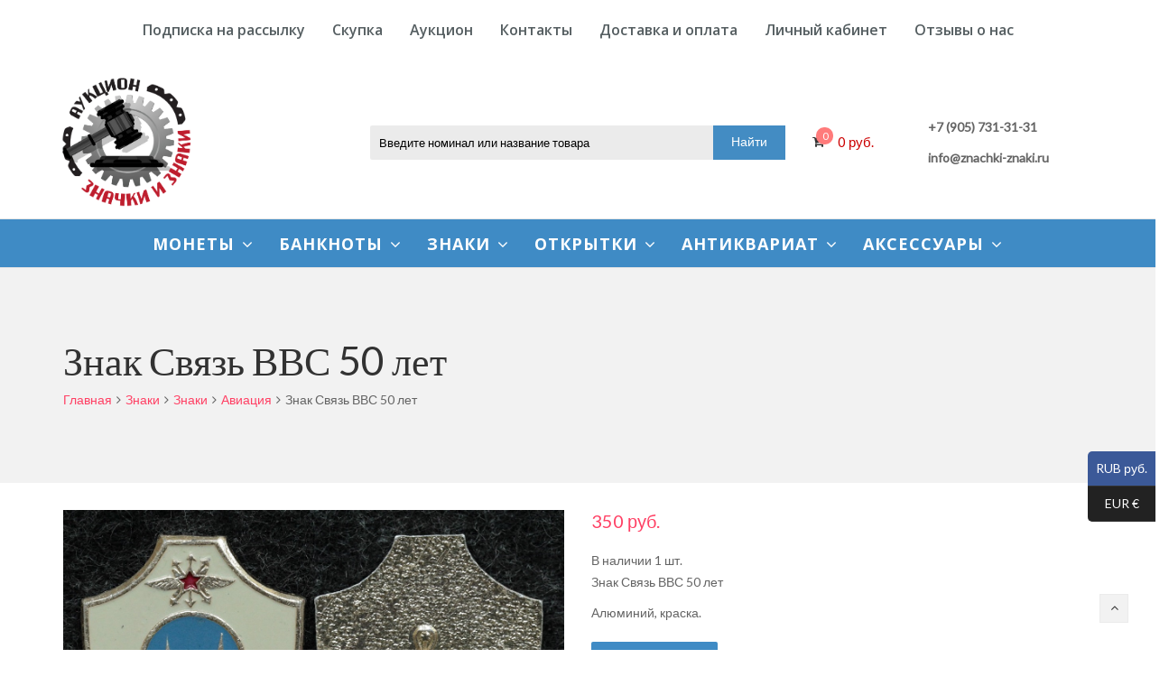

--- FILE ---
content_type: text/html; charset=UTF-8
request_url: https://znachki-znaki.ru/product/znak-svyaz-vvs-50-let/
body_size: 36170
content:
<!DOCTYPE html>
<html lang="ru-RU" prefix="og: https://ogp.me/ns#">

<head>
	<meta charset="UTF-8">
	<meta name="viewport" content="width=device-width, initial-scale=1">
	<link rel="profile" href="https://gmpg.org/xfn/11">
	<link rel="pingback" href="https://znachki-znaki.ru/xmlrpc.php">
		<style>img:is([sizes="auto" i], [sizes^="auto," i]) { contain-intrinsic-size: 3000px 1500px }</style>
	
<!-- Поисковая оптимизация от Rank Math Pro - https://rankmath.com/ -->
<title>Знак Связь ВВС 50 лет - Значки и знаки</title>
<meta name="description" content="Знак Связь ВВС 50 лет Алюминий, краска."/>
<meta name="robots" content="follow, index, max-snippet:-1, max-video-preview:-1, max-image-preview:large"/>
<link rel="canonical" href="https://znachki-znaki.ru/product/znak-svyaz-vvs-50-let/" />
<meta property="og:locale" content="ru_RU" />
<meta property="og:type" content="product" />
<meta property="og:title" content="Знак Связь ВВС 50 лет - Значки и знаки" />
<meta property="og:description" content="Знак Связь ВВС 50 лет Алюминий, краска." />
<meta property="og:url" content="https://znachki-znaki.ru/product/znak-svyaz-vvs-50-let/" />
<meta property="og:site_name" content="Значки и знаки" />
<meta property="og:updated_time" content="2023-08-30T14:57:36+03:00" />
<meta property="og:image" content="https://znachki-znaki.ru/wp-content/uploads/2022/12/imgonline-com-ua-Sharpen-SyJJj1nvjdkGeQA.jpg" />
<meta property="og:image:secure_url" content="https://znachki-znaki.ru/wp-content/uploads/2022/12/imgonline-com-ua-Sharpen-SyJJj1nvjdkGeQA.jpg" />
<meta property="og:image:width" content="1257" />
<meta property="og:image:height" content="921" />
<meta property="og:image:alt" content="Купить Знак Связь ВВС 50 лет" />
<meta property="og:image:type" content="image/jpeg" />
<meta property="product:price:amount" content="350" />
<meta property="product:price:currency" content="RUB" />
<meta property="product:availability" content="instock" />
<meta name="twitter:card" content="summary_large_image" />
<meta name="twitter:title" content="Знак Связь ВВС 50 лет - Значки и знаки" />
<meta name="twitter:description" content="Знак Связь ВВС 50 лет Алюминий, краска." />
<meta name="twitter:image" content="https://znachki-znaki.ru/wp-content/uploads/2022/12/imgonline-com-ua-Sharpen-SyJJj1nvjdkGeQA.jpg" />
<meta name="twitter:label1" content="Цена" />
<meta name="twitter:data1" content="350&nbsp;&#1088;&#1091;&#1073;." />
<meta name="twitter:label2" content="Доступность" />
<meta name="twitter:data2" content="1 в наличии" />
<script type="application/ld+json" class="rank-math-schema-pro">{"@context":"https://schema.org","@graph":[{"@type":"Organization","@id":"https://znachki-znaki.ru/#organization","name":"\u0417\u043d\u0430\u0447\u043a\u0438 \u0438 \u0437\u043d\u0430\u043a\u0438"},{"@type":"WebSite","@id":"https://znachki-znaki.ru/#website","url":"https://znachki-znaki.ru","name":"\u0417\u043d\u0430\u0447\u043a\u0438 \u0438 \u0437\u043d\u0430\u043a\u0438","publisher":{"@id":"https://znachki-znaki.ru/#organization"},"inLanguage":"ru-RU"},{"@type":"ImageObject","@id":"https://znachki-znaki.ru/wp-content/uploads/2022/12/imgonline-com-ua-Sharpen-SyJJj1nvjdkGeQA.jpg","url":"https://znachki-znaki.ru/wp-content/uploads/2022/12/imgonline-com-ua-Sharpen-SyJJj1nvjdkGeQA.jpg","width":"1257","height":"921","caption":"\u041a\u0443\u043f\u0438\u0442\u044c \u0417\u043d\u0430\u043a \u0421\u0432\u044f\u0437\u044c \u0412\u0412\u0421 50 \u043b\u0435\u0442","inLanguage":"ru-RU"},{"@type":"ItemPage","@id":"https://znachki-znaki.ru/product/znak-svyaz-vvs-50-let/#webpage","url":"https://znachki-znaki.ru/product/znak-svyaz-vvs-50-let/","name":"\u0417\u043d\u0430\u043a \u0421\u0432\u044f\u0437\u044c \u0412\u0412\u0421 50 \u043b\u0435\u0442 - \u0417\u043d\u0430\u0447\u043a\u0438 \u0438 \u0437\u043d\u0430\u043a\u0438","datePublished":"2022-12-09T15:55:38+03:00","dateModified":"2023-08-30T14:57:36+03:00","isPartOf":{"@id":"https://znachki-znaki.ru/#website"},"primaryImageOfPage":{"@id":"https://znachki-znaki.ru/wp-content/uploads/2022/12/imgonline-com-ua-Sharpen-SyJJj1nvjdkGeQA.jpg"},"inLanguage":"ru-RU"},{"@type":"Product","name":"\u0417\u043d\u0430\u043a \u0421\u0432\u044f\u0437\u044c \u0412\u0412\u0421 50 \u043b\u0435\u0442 - \u0417\u043d\u0430\u0447\u043a\u0438 \u0438 \u0437\u043d\u0430\u043a\u0438","description":"\u0417\u043d\u0430\u043a \u0421\u0432\u044f\u0437\u044c \u0412\u0412\u0421 50 \u043b\u0435\u0442 - \u043a\u0443\u043f\u0438\u0442\u044c \u043f\u043e \u0446\u0435\u043d\u0435 350&nbsp;&#1088;&#1091;&#1073;.","category":"\u0417\u043d\u0430\u043a\u0438 &gt; \u0417\u043d\u0430\u043a\u0438 &gt; \u0410\u0432\u0438\u0430\u0446\u0438\u044f","mainEntityOfPage":{"@id":"https://znachki-znaki.ru/product/znak-svyaz-vvs-50-let/#webpage"},"image":[{"@type":"ImageObject","url":"https://znachki-znaki.ru/wp-content/uploads/2022/12/imgonline-com-ua-Sharpen-SyJJj1nvjdkGeQA.jpg","height":"921","width":"1257"}],"offers":{"@type":"Offer","price":"350","priceCurrency":"RUB","priceValidUntil":"2026-12-31","availability":"https://schema.org/InStock","itemCondition":"NewCondition","url":"https://znachki-znaki.ru/product/znak-svyaz-vvs-50-let/","seller":{"@type":"Organization","@id":"https://znachki-znaki.ru/","name":"\u0417\u043d\u0430\u0447\u043a\u0438 \u0438 \u0437\u043d\u0430\u043a\u0438","url":"https://znachki-znaki.ru","logo":""}},"@id":"https://znachki-znaki.ru/product/znak-svyaz-vvs-50-let/#richSnippet"}]}</script>
<!-- /Rank Math WordPress SEO плагин -->

<link rel='dns-prefetch' href='//cdnjs.cloudflare.com' />
<link rel='dns-prefetch' href='//fonts.googleapis.com' />
<link rel="alternate" type="application/rss+xml" title="Значки и знаки &raquo; Лента" href="https://znachki-znaki.ru/feed/" />
<link rel="alternate" type="application/rss+xml" title="Значки и знаки &raquo; Лента комментариев" href="https://znachki-znaki.ru/comments/feed/" />
<script type="text/javascript">
/* <![CDATA[ */
window._wpemojiSettings = {"baseUrl":"https:\/\/s.w.org\/images\/core\/emoji\/16.0.1\/72x72\/","ext":".png","svgUrl":"https:\/\/s.w.org\/images\/core\/emoji\/16.0.1\/svg\/","svgExt":".svg","source":{"concatemoji":"https:\/\/znachki-znaki.ru\/wp-includes\/js\/wp-emoji-release.min.js?ver=e63796660bfadcf4485cb55e98c4d012"}};
/*! This file is auto-generated */
!function(s,n){var o,i,e;function c(e){try{var t={supportTests:e,timestamp:(new Date).valueOf()};sessionStorage.setItem(o,JSON.stringify(t))}catch(e){}}function p(e,t,n){e.clearRect(0,0,e.canvas.width,e.canvas.height),e.fillText(t,0,0);var t=new Uint32Array(e.getImageData(0,0,e.canvas.width,e.canvas.height).data),a=(e.clearRect(0,0,e.canvas.width,e.canvas.height),e.fillText(n,0,0),new Uint32Array(e.getImageData(0,0,e.canvas.width,e.canvas.height).data));return t.every(function(e,t){return e===a[t]})}function u(e,t){e.clearRect(0,0,e.canvas.width,e.canvas.height),e.fillText(t,0,0);for(var n=e.getImageData(16,16,1,1),a=0;a<n.data.length;a++)if(0!==n.data[a])return!1;return!0}function f(e,t,n,a){switch(t){case"flag":return n(e,"\ud83c\udff3\ufe0f\u200d\u26a7\ufe0f","\ud83c\udff3\ufe0f\u200b\u26a7\ufe0f")?!1:!n(e,"\ud83c\udde8\ud83c\uddf6","\ud83c\udde8\u200b\ud83c\uddf6")&&!n(e,"\ud83c\udff4\udb40\udc67\udb40\udc62\udb40\udc65\udb40\udc6e\udb40\udc67\udb40\udc7f","\ud83c\udff4\u200b\udb40\udc67\u200b\udb40\udc62\u200b\udb40\udc65\u200b\udb40\udc6e\u200b\udb40\udc67\u200b\udb40\udc7f");case"emoji":return!a(e,"\ud83e\udedf")}return!1}function g(e,t,n,a){var r="undefined"!=typeof WorkerGlobalScope&&self instanceof WorkerGlobalScope?new OffscreenCanvas(300,150):s.createElement("canvas"),o=r.getContext("2d",{willReadFrequently:!0}),i=(o.textBaseline="top",o.font="600 32px Arial",{});return e.forEach(function(e){i[e]=t(o,e,n,a)}),i}function t(e){var t=s.createElement("script");t.src=e,t.defer=!0,s.head.appendChild(t)}"undefined"!=typeof Promise&&(o="wpEmojiSettingsSupports",i=["flag","emoji"],n.supports={everything:!0,everythingExceptFlag:!0},e=new Promise(function(e){s.addEventListener("DOMContentLoaded",e,{once:!0})}),new Promise(function(t){var n=function(){try{var e=JSON.parse(sessionStorage.getItem(o));if("object"==typeof e&&"number"==typeof e.timestamp&&(new Date).valueOf()<e.timestamp+604800&&"object"==typeof e.supportTests)return e.supportTests}catch(e){}return null}();if(!n){if("undefined"!=typeof Worker&&"undefined"!=typeof OffscreenCanvas&&"undefined"!=typeof URL&&URL.createObjectURL&&"undefined"!=typeof Blob)try{var e="postMessage("+g.toString()+"("+[JSON.stringify(i),f.toString(),p.toString(),u.toString()].join(",")+"));",a=new Blob([e],{type:"text/javascript"}),r=new Worker(URL.createObjectURL(a),{name:"wpTestEmojiSupports"});return void(r.onmessage=function(e){c(n=e.data),r.terminate(),t(n)})}catch(e){}c(n=g(i,f,p,u))}t(n)}).then(function(e){for(var t in e)n.supports[t]=e[t],n.supports.everything=n.supports.everything&&n.supports[t],"flag"!==t&&(n.supports.everythingExceptFlag=n.supports.everythingExceptFlag&&n.supports[t]);n.supports.everythingExceptFlag=n.supports.everythingExceptFlag&&!n.supports.flag,n.DOMReady=!1,n.readyCallback=function(){n.DOMReady=!0}}).then(function(){return e}).then(function(){var e;n.supports.everything||(n.readyCallback(),(e=n.source||{}).concatemoji?t(e.concatemoji):e.wpemoji&&e.twemoji&&(t(e.twemoji),t(e.wpemoji)))}))}((window,document),window._wpemojiSettings);
/* ]]> */
</script>
<style id='wp-emoji-styles-inline-css' type='text/css'>

	img.wp-smiley, img.emoji {
		display: inline !important;
		border: none !important;
		box-shadow: none !important;
		height: 1em !important;
		width: 1em !important;
		margin: 0 0.07em !important;
		vertical-align: -0.1em !important;
		background: none !important;
		padding: 0 !important;
	}
</style>
<link rel='stylesheet' id='wp-block-library-css' href='https://znachki-znaki.ru/wp-includes/css/dist/block-library/style.min.css?ver=e63796660bfadcf4485cb55e98c4d012' type='text/css' media='all' />
<style id='classic-theme-styles-inline-css' type='text/css'>
/*! This file is auto-generated */
.wp-block-button__link{color:#fff;background-color:#32373c;border-radius:9999px;box-shadow:none;text-decoration:none;padding:calc(.667em + 2px) calc(1.333em + 2px);font-size:1.125em}.wp-block-file__button{background:#32373c;color:#fff;text-decoration:none}
</style>
<style id='global-styles-inline-css' type='text/css'>
:root{--wp--preset--aspect-ratio--square: 1;--wp--preset--aspect-ratio--4-3: 4/3;--wp--preset--aspect-ratio--3-4: 3/4;--wp--preset--aspect-ratio--3-2: 3/2;--wp--preset--aspect-ratio--2-3: 2/3;--wp--preset--aspect-ratio--16-9: 16/9;--wp--preset--aspect-ratio--9-16: 9/16;--wp--preset--color--black: #000000;--wp--preset--color--cyan-bluish-gray: #abb8c3;--wp--preset--color--white: #ffffff;--wp--preset--color--pale-pink: #f78da7;--wp--preset--color--vivid-red: #cf2e2e;--wp--preset--color--luminous-vivid-orange: #ff6900;--wp--preset--color--luminous-vivid-amber: #fcb900;--wp--preset--color--light-green-cyan: #7bdcb5;--wp--preset--color--vivid-green-cyan: #00d084;--wp--preset--color--pale-cyan-blue: #8ed1fc;--wp--preset--color--vivid-cyan-blue: #0693e3;--wp--preset--color--vivid-purple: #9b51e0;--wp--preset--gradient--vivid-cyan-blue-to-vivid-purple: linear-gradient(135deg,rgba(6,147,227,1) 0%,rgb(155,81,224) 100%);--wp--preset--gradient--light-green-cyan-to-vivid-green-cyan: linear-gradient(135deg,rgb(122,220,180) 0%,rgb(0,208,130) 100%);--wp--preset--gradient--luminous-vivid-amber-to-luminous-vivid-orange: linear-gradient(135deg,rgba(252,185,0,1) 0%,rgba(255,105,0,1) 100%);--wp--preset--gradient--luminous-vivid-orange-to-vivid-red: linear-gradient(135deg,rgba(255,105,0,1) 0%,rgb(207,46,46) 100%);--wp--preset--gradient--very-light-gray-to-cyan-bluish-gray: linear-gradient(135deg,rgb(238,238,238) 0%,rgb(169,184,195) 100%);--wp--preset--gradient--cool-to-warm-spectrum: linear-gradient(135deg,rgb(74,234,220) 0%,rgb(151,120,209) 20%,rgb(207,42,186) 40%,rgb(238,44,130) 60%,rgb(251,105,98) 80%,rgb(254,248,76) 100%);--wp--preset--gradient--blush-light-purple: linear-gradient(135deg,rgb(255,206,236) 0%,rgb(152,150,240) 100%);--wp--preset--gradient--blush-bordeaux: linear-gradient(135deg,rgb(254,205,165) 0%,rgb(254,45,45) 50%,rgb(107,0,62) 100%);--wp--preset--gradient--luminous-dusk: linear-gradient(135deg,rgb(255,203,112) 0%,rgb(199,81,192) 50%,rgb(65,88,208) 100%);--wp--preset--gradient--pale-ocean: linear-gradient(135deg,rgb(255,245,203) 0%,rgb(182,227,212) 50%,rgb(51,167,181) 100%);--wp--preset--gradient--electric-grass: linear-gradient(135deg,rgb(202,248,128) 0%,rgb(113,206,126) 100%);--wp--preset--gradient--midnight: linear-gradient(135deg,rgb(2,3,129) 0%,rgb(40,116,252) 100%);--wp--preset--font-size--small: 13px;--wp--preset--font-size--medium: 20px;--wp--preset--font-size--large: 36px;--wp--preset--font-size--x-large: 42px;--wp--preset--spacing--20: 0.44rem;--wp--preset--spacing--30: 0.67rem;--wp--preset--spacing--40: 1rem;--wp--preset--spacing--50: 1.5rem;--wp--preset--spacing--60: 2.25rem;--wp--preset--spacing--70: 3.38rem;--wp--preset--spacing--80: 5.06rem;--wp--preset--shadow--natural: 6px 6px 9px rgba(0, 0, 0, 0.2);--wp--preset--shadow--deep: 12px 12px 50px rgba(0, 0, 0, 0.4);--wp--preset--shadow--sharp: 6px 6px 0px rgba(0, 0, 0, 0.2);--wp--preset--shadow--outlined: 6px 6px 0px -3px rgba(255, 255, 255, 1), 6px 6px rgba(0, 0, 0, 1);--wp--preset--shadow--crisp: 6px 6px 0px rgba(0, 0, 0, 1);}:where(.is-layout-flex){gap: 0.5em;}:where(.is-layout-grid){gap: 0.5em;}body .is-layout-flex{display: flex;}.is-layout-flex{flex-wrap: wrap;align-items: center;}.is-layout-flex > :is(*, div){margin: 0;}body .is-layout-grid{display: grid;}.is-layout-grid > :is(*, div){margin: 0;}:where(.wp-block-columns.is-layout-flex){gap: 2em;}:where(.wp-block-columns.is-layout-grid){gap: 2em;}:where(.wp-block-post-template.is-layout-flex){gap: 1.25em;}:where(.wp-block-post-template.is-layout-grid){gap: 1.25em;}.has-black-color{color: var(--wp--preset--color--black) !important;}.has-cyan-bluish-gray-color{color: var(--wp--preset--color--cyan-bluish-gray) !important;}.has-white-color{color: var(--wp--preset--color--white) !important;}.has-pale-pink-color{color: var(--wp--preset--color--pale-pink) !important;}.has-vivid-red-color{color: var(--wp--preset--color--vivid-red) !important;}.has-luminous-vivid-orange-color{color: var(--wp--preset--color--luminous-vivid-orange) !important;}.has-luminous-vivid-amber-color{color: var(--wp--preset--color--luminous-vivid-amber) !important;}.has-light-green-cyan-color{color: var(--wp--preset--color--light-green-cyan) !important;}.has-vivid-green-cyan-color{color: var(--wp--preset--color--vivid-green-cyan) !important;}.has-pale-cyan-blue-color{color: var(--wp--preset--color--pale-cyan-blue) !important;}.has-vivid-cyan-blue-color{color: var(--wp--preset--color--vivid-cyan-blue) !important;}.has-vivid-purple-color{color: var(--wp--preset--color--vivid-purple) !important;}.has-black-background-color{background-color: var(--wp--preset--color--black) !important;}.has-cyan-bluish-gray-background-color{background-color: var(--wp--preset--color--cyan-bluish-gray) !important;}.has-white-background-color{background-color: var(--wp--preset--color--white) !important;}.has-pale-pink-background-color{background-color: var(--wp--preset--color--pale-pink) !important;}.has-vivid-red-background-color{background-color: var(--wp--preset--color--vivid-red) !important;}.has-luminous-vivid-orange-background-color{background-color: var(--wp--preset--color--luminous-vivid-orange) !important;}.has-luminous-vivid-amber-background-color{background-color: var(--wp--preset--color--luminous-vivid-amber) !important;}.has-light-green-cyan-background-color{background-color: var(--wp--preset--color--light-green-cyan) !important;}.has-vivid-green-cyan-background-color{background-color: var(--wp--preset--color--vivid-green-cyan) !important;}.has-pale-cyan-blue-background-color{background-color: var(--wp--preset--color--pale-cyan-blue) !important;}.has-vivid-cyan-blue-background-color{background-color: var(--wp--preset--color--vivid-cyan-blue) !important;}.has-vivid-purple-background-color{background-color: var(--wp--preset--color--vivid-purple) !important;}.has-black-border-color{border-color: var(--wp--preset--color--black) !important;}.has-cyan-bluish-gray-border-color{border-color: var(--wp--preset--color--cyan-bluish-gray) !important;}.has-white-border-color{border-color: var(--wp--preset--color--white) !important;}.has-pale-pink-border-color{border-color: var(--wp--preset--color--pale-pink) !important;}.has-vivid-red-border-color{border-color: var(--wp--preset--color--vivid-red) !important;}.has-luminous-vivid-orange-border-color{border-color: var(--wp--preset--color--luminous-vivid-orange) !important;}.has-luminous-vivid-amber-border-color{border-color: var(--wp--preset--color--luminous-vivid-amber) !important;}.has-light-green-cyan-border-color{border-color: var(--wp--preset--color--light-green-cyan) !important;}.has-vivid-green-cyan-border-color{border-color: var(--wp--preset--color--vivid-green-cyan) !important;}.has-pale-cyan-blue-border-color{border-color: var(--wp--preset--color--pale-cyan-blue) !important;}.has-vivid-cyan-blue-border-color{border-color: var(--wp--preset--color--vivid-cyan-blue) !important;}.has-vivid-purple-border-color{border-color: var(--wp--preset--color--vivid-purple) !important;}.has-vivid-cyan-blue-to-vivid-purple-gradient-background{background: var(--wp--preset--gradient--vivid-cyan-blue-to-vivid-purple) !important;}.has-light-green-cyan-to-vivid-green-cyan-gradient-background{background: var(--wp--preset--gradient--light-green-cyan-to-vivid-green-cyan) !important;}.has-luminous-vivid-amber-to-luminous-vivid-orange-gradient-background{background: var(--wp--preset--gradient--luminous-vivid-amber-to-luminous-vivid-orange) !important;}.has-luminous-vivid-orange-to-vivid-red-gradient-background{background: var(--wp--preset--gradient--luminous-vivid-orange-to-vivid-red) !important;}.has-very-light-gray-to-cyan-bluish-gray-gradient-background{background: var(--wp--preset--gradient--very-light-gray-to-cyan-bluish-gray) !important;}.has-cool-to-warm-spectrum-gradient-background{background: var(--wp--preset--gradient--cool-to-warm-spectrum) !important;}.has-blush-light-purple-gradient-background{background: var(--wp--preset--gradient--blush-light-purple) !important;}.has-blush-bordeaux-gradient-background{background: var(--wp--preset--gradient--blush-bordeaux) !important;}.has-luminous-dusk-gradient-background{background: var(--wp--preset--gradient--luminous-dusk) !important;}.has-pale-ocean-gradient-background{background: var(--wp--preset--gradient--pale-ocean) !important;}.has-electric-grass-gradient-background{background: var(--wp--preset--gradient--electric-grass) !important;}.has-midnight-gradient-background{background: var(--wp--preset--gradient--midnight) !important;}.has-small-font-size{font-size: var(--wp--preset--font-size--small) !important;}.has-medium-font-size{font-size: var(--wp--preset--font-size--medium) !important;}.has-large-font-size{font-size: var(--wp--preset--font-size--large) !important;}.has-x-large-font-size{font-size: var(--wp--preset--font-size--x-large) !important;}
:where(.wp-block-post-template.is-layout-flex){gap: 1.25em;}:where(.wp-block-post-template.is-layout-grid){gap: 1.25em;}
:where(.wp-block-columns.is-layout-flex){gap: 2em;}:where(.wp-block-columns.is-layout-grid){gap: 2em;}
:root :where(.wp-block-pullquote){font-size: 1.5em;line-height: 1.6;}
</style>
<link rel='stylesheet' id='photoswipe-css' href='https://znachki-znaki.ru/wp-content/plugins/woocommerce/assets/css/photoswipe/photoswipe.min.css?ver=10.3.4' type='text/css' media='all' />
<link rel='stylesheet' id='photoswipe-default-skin-css' href='https://znachki-znaki.ru/wp-content/plugins/woocommerce/assets/css/photoswipe/default-skin/default-skin.min.css?ver=10.3.4' type='text/css' media='all' />
<style id='woocommerce-inline-inline-css' type='text/css'>
.woocommerce form .form-row .required { visibility: visible; }
</style>
<link rel='stylesheet' id='photoswipe-css-css' href='https://cdnjs.cloudflare.com/ajax/libs/photoswipe/5.3.6/photoswipe.min.css?ver=5.3.6' type='text/css' media='all' />
<link rel='stylesheet' id='brands-styles-css' href='https://znachki-znaki.ru/wp-content/plugins/woocommerce/assets/css/brands.css?ver=10.3.4' type='text/css' media='all' />
<link rel='stylesheet' id='guaven_woos-css' href='https://znachki-znaki.ru/wp-content/plugins/woo-search-box/public/assets/guaven_woos.css?ver=346.217' type='text/css' media='all' />
<link rel='stylesheet' id='guaven_woos_layout-css' href='https://znachki-znaki.ru/wp-content/plugins/woo-search-box/public/assets/gws_layouts/default.css?ver=346.217' type='text/css' media='all' />
<link rel='stylesheet' id='ari-fancybox-css' href='https://znachki-znaki.ru/wp-content/plugins/ari-fancy-lightbox/assets/fancybox/jquery.fancybox.min.css?ver=1.4.1' type='text/css' media='all' />
<style id='ari-fancybox-inline-css' type='text/css'>
BODY .fancybox-container{z-index:200000}BODY .fancybox-is-open .fancybox-bg{opacity:0.87}BODY .fancybox-bg {background-color:#0f0f11}BODY .fancybox-thumbs {background-color:#ffffff}
</style>
<link rel='stylesheet' id='wr-live-search-css' href='https://znachki-znaki.ru/wp-content/plugins/wr-live-search/assets/css/frontend.css?ver=e63796660bfadcf4485cb55e98c4d012' type='text/css' media='all' />
<link rel='stylesheet' id='font-awesome-css' href='https://znachki-znaki.ru/wp-content/themes/wr-nitro/assets/3rd-party/font-awesome/css/font-awesome.min.css?ver=e63796660bfadcf4485cb55e98c4d012' type='text/css' media='all' />
<link rel='stylesheet' id='scrollbar-css' href='https://znachki-znaki.ru/wp-content/themes/wr-nitro/assets/3rd-party/jquery-scrollbar/jquery.scrollbar.css?ver=e63796660bfadcf4485cb55e98c4d012' type='text/css' media='all' />
<link rel='stylesheet' id='wr-nitro-web-fonts-css' href='https://fonts.googleapis.com/css?family=Lato%3A400%7COpen+Sans%3A600%2C400%2C700&#038;subset=latin%2Clatin-ext&#038;ver=6.8.3' type='text/css' media='all' />
<link rel='stylesheet' id='wr-nitro-child-style-css' href='https://znachki-znaki.ru/wp-content/themes/wr-nitro-child/style.css?ver=e63796660bfadcf4485cb55e98c4d012' type='text/css' media='all' />
<link rel='stylesheet' id='zbox-style-css' href='https://znachki-znaki.ru/wp-content/themes/wr-nitro-child/zbox/jquery.zbox.min.css?ver=e63796660bfadcf4485cb55e98c4d012' type='text/css' media='all' />
<link rel='stylesheet' id='nivo-lightbox-css' href='https://znachki-znaki.ru/wp-content/themes/wr-nitro/assets/3rd-party/nivo-lightbox/nivo-lightbox.css?ver=e63796660bfadcf4485cb55e98c4d012' type='text/css' media='all' />
<link rel='stylesheet' id='owl-carousel-css' href='https://znachki-znaki.ru/wp-content/themes/wr-nitro/assets/3rd-party/owl-carousel/owl.carousel.min.css?ver=e63796660bfadcf4485cb55e98c4d012' type='text/css' media='all' />
<link rel='stylesheet' id='wr-nitro-woocommerce-css' href='https://znachki-znaki.ru/wp-content/themes/wr-nitro/assets/woorockets/css/woocommerce.css?ver=e63796660bfadcf4485cb55e98c4d012' type='text/css' media='all' />
<link rel='stylesheet' id='wr-nitro-main-css' href='https://znachki-znaki.ru/wp-content/themes/wr-nitro/assets/woorockets/css/main.css?ver=e63796660bfadcf4485cb55e98c4d012' type='text/css' media='all' />
<style id='wr-nitro-main-inline-css' type='text/css'>
body {font-weight: 400;font-size: 100%;letter-spacing: 0px;line-height: 24px;}h1,h2,h3,h4,h5,h6 {letter-spacing: 0px;font-family: "Lato";font-weight: 400;}h1 {font-size: 63px;line-height: 71.964px;}h2 {font-size: 45px;line-height: 50.886px;}h3 {font-size: 31px;line-height: 35.982px;}h4 {font-size: 22px;line-height: 25.452px;}h5 {font-size: 16px;line-height: 21.6px;}h6 {font-size: 11px;line-height: 12.726px;}.format-quote .quote-content,blockquote {font-family: "Lato";}@media only screen and (min-width: 1024px) {.offset {position: relative;padding: 0px;}.offset:after {border-width: 0px;border-color: #ffffff;}.woocommerce-demo-store.offset {padding-top: 52px;}.woocommerce-demo-store.offset .demo_store {top: 0px;}.admin-bar.woocommerce-demo-store.offset .demo_store {top: 32px;}.mfp-wrap {top: 10px;height: calc(100% - 20px);}.admin-bar .mfp-wrap {top: 42px;height: calc(100% - 52px);}}.row {margin-left: -15px;margin-right: -15px;}.main-content, .primary-sidebar {padding-left: 15px;padding-right: 15px;}.primary-sidebar .widget {margin-bottom: 30px;}@media screen and (max-width: 800px) {.style-4 .p-single-images .product__badge {right: 15px;}}.container {max-width: 1170px;}@media screen and (max-width: 1024px) {.container {max-width: 100% !important;}}.site-title {padding-top: 80px;padding-bottom: 80px;min-height: 214px;background-color: #f2f2f2;}.site-title h1 {font-size: 44px;line-height: 44px;}.site-title .desc {font-size: px;line-height: px;}.post-title {padding-top: 100px;padding-bottom: 100px;}.post-title .entry-title {font-size: 45px;line-height: 45px;}#shop-main .products.grid-layout:not(.boxed),#shop-main .products.grid-layout.item-style-6 {margin: 0 -15px;}#woof_results_by_ajax .products {width: calc(100% + 30px);}#shop-main .products.grid-layout .product {padding: 15px;}#shop-sidebar .widget {margin-bottom: 30px;}@media (min-width: 769px) {#shop-main .products.grid-layout .product:nth-child(4n+1) {clear: both;}}@media (max-width: 768px) {#shop-main .products.grid-layout .product:nth-child(2n+1) {clear: both;}}#shop-main .products.masonry-layout {margin: 0 -15px;}#shop-main .products.masonry-layout .product {padding: 15px ;}#shop-main .products.masonry-layout.item-style-4 .product {padding-bottom: 10px;}.product__image.mask .mask-inner { background: rgba(0, 0, 0, 0.7) }.page-content .main-content {width: 100%;}.blog .primary-sidebar {width: 300px;}.blog .main-content {width: calc(100% - 300px);}.single-attachment .main-content,.single-post .main-content {width: 100%;}.b-single .entry-content {margin: 0 auto !important;max-width: 750px;}.archive #shop-main,.archive-shop {width: 100%;}.style-2 #shop-detail {width: 100%;}.footer {background-color: #ffffff;}.footer .top {color: #646464;}.footer .top h1, .footer .top h2, .footer .top h3, .footer .top h4, .footer .top h5, .footer .top h6, .footer .widget_rss .widget-title a {color: #323232;}.footer .bot {background-color: #f2f2f2;color: #646464;} .footer .top a { color: #646464; } .footer .top a:hover { color: #ff4064; } .footer .bot a { color: #646464; } .footer .bot a:hover { color: #ff4064; }.error404 .wrapper {background-color:#f7f7f7;background-size:auto;background-position:center center;background-attachment:scroll;background-repeat:no-repeat;}.error404 .heading-404 * {font-size: 88px;line-height: 88px;color: #292929;font-weight: bold;}.widget-style-1 .widget {padding: 20px;background-color:#f2f2f2; border: 1px solid #ebebeb;padding: 20px;}.woof_container_inner > h4,.widget-style-1 .widget .widget-title {border-bottom: 1px solid #ebebeb;}.widget-style-1 .widget .widget-title {padding-bottom: 10px;}.meta-color,.entry-meta,.entry-meta a,.entry-meta span a,.entry-meta i,.sc-product-package .p-package-cat a,.widget li .info,blockquote,.b-single .single-nav > div > span,time, .irs-grid-text,.irs-min, .irs-max {color: #ababab;}::-webkit-input-placeholder {color: #ababab;}:-moz-placeholder {color: #ababab;}::-moz-placeholder {color: #ababab;}:-ms-input-placeholder {color: #ababab;}.irs-grid-pol, .irs-from, .irs-to, .irs-single {background: #ababab;}.nitro-line,.nitro-line > *,.nitro-line .yith-wcwl-add-to-wishlist a,.btb,select:not(.cate-search),ul li,input:not([type="submit"]):not([type="button"]):not(.submit):not(.button):not(.extenal-bdcl),.p-single-action .yith-wcwl-add-to-wishlist div a,textarea,table, th, td,.woocommerce-cart th,.woocommerce-cart td,blockquote,.quantity .qty a:first-child,.widget ul li,.b-masonry .entry-meta,.comments-area .comment-form p,.woocommerce-cart .cart-collaterals section,.style-1 .woocommerce-tabs .tabs,.style-2 .clean-tab *:not(.submit),.style-3 .accordion-tabs > div,.style-3 .accordion-tabs,.style-4 .woocommerce-tabs .tabs li:not(:last-child),.default-tab .woocommerce-tabs .tabs,.woocommerce-page input[type="checkbox"] + label:before,#checkout_timeline,.timeline-horizontal,.page-numbers li span:not(.dots),.page-numbers li a:hover,.style-3 ul.page-numbers,.sc-product-package ul li,.woocommerce-cart .woocommerce > form,.woocommerce-page .form-container,.woocommerce-checkout .form-row input.input-text,.woocommerce-checkout .select2-container,.woocommerce-page .select2-container .select2-choice,.woocommerce-page .select2-drop-active,.grid.boxed.pag-number .product,.default-tab .woocommerce-tabs .wc-tabs > li,.vc_tta-tabs .vc_tta-tabs-container .vc_tta-tab,.wr-pricing-table.style-1 .pricing-item .inner,.wr-pricing-table.style-1 .pricing-item .pricing-header,.wr-pricing-table.style-3 .pricing-item .inner,.wr-pricing-table.style-4 .pricing-item .inner,.quickview-modal .quickview-button > div a:not(.button_sg),.quickview-modal .info div[itemprop="description"],.quickview-modal .info .quickview-button, .quickview-modal .info .p-meta,.sc-product-package .product__btn_cart,.woocommerce .wishlist_table td.product-add-to-cart a.product__btn_cart,.pagination.wc-pagination .page-ajax a,.style-3 .accordion-tabs .panel,.style-2 .woocommerce-tabs div .panel,.woocommerce-cart .cart-collaterals .coupon,.vc_toggle, .vc_toggle.vc_toggle_active .vc_toggle_title,.wr-pricing-table.style-2 .pricing-item .pricing-footer,.wr-custom-attribute li a,.wr-custom-attribute.color-picker li a:after,.wr-pricing-table.style-2 .pricing-item .pricing-footer,.chosen-container-multi .chosen-choices,.chosen-container .chosen-drop,.woof_redraw_zone .irs-slider,.woof_list_label .woof_label_term,.woof_label_count,.woof_sid_auto_shortcode, .woof_show_auto_form, .woof_hide_auto_form,.booking-pricing-info,.grid.boxed.pag-number:not(.sc-product):not(.sc-products) .product,.sc-products.grid-boxed-layout .product,.group-quantity .product__btn_cart {border-color: #ebebeb !important;}.sc-cat-list ul li ul {border-color: #ebebeb;}.sc-testimonials.style-2 .arrow,.sc-cat-list ul li a {border-bottom-color: #ebebeb !important;}.woocommerce-checkout #checkout_timeline li:not(:last-child):after,.vc_tta-tabs.vc_tta-style-style-7 .vc_tta-tabs-container:before,.vc_tta-tabs.vc_tta-style-style-4 .vc_tta-tabs-container .vc_tta-tab:before,.vc_tta-tabs.vc_tta-style-style-6 .vc_tta-tabs-container .vc_tta-tab:before,.vc_tta-tabs.vc_tta-style-style-2 .vc_tta-tabs-container:before,.wr-pricing-table .style-1 .pricing-item .units:before,.wr-pricing-table .style-3 .pricing-item .units:before,.widget_price_filter .ui-slider {background-color: #ebebeb;}select,textarea,.chosen-container-multi .chosen-choices,input:not([type="submit"]):not([type="button"]):not(.submit):not(.button),.woocommerce-checkout .select2-container,.select2-container .select2-choice,.select2-results .select2-highlighted,.select2-search {background-color: #f9f9f9;}.overlay_bg,.wr-mobile.woocommerce-page.archive .wrapper,.default-tab .woocommerce-tabs .wc-tabs > li a:hover,.default-tab .woocommerce-tabs .wc-tabs > li.active a,.widget ul li .count,.style-1 .woocommerce-tabs,.b-classic.boxed .post,.style-2 .woocommerce-tabs #comments .comment-text,.style-3 .woocommerce-tabs #comments .comment-text,.style-4 .woocommerce-tabs #comments .comment-text,.vc_progress_bar.style-1 .vc_single_bar,.vc_progress_bar.style-1 .vc_single_bar .vc_bar:before,.vc_progress_bar .vc_single_bar,.wr-pricing-table.style-2 .pricing-item .inner,.wr-pricing-table.style-3 .pricing-item .price-value,.wr-pricing-table.style-4 .pricing-item .inner:hover,[class*="b-"].default .entry-cat a,.widget .tagcloud a,.galleries .grid .item-inner,.single-gallery .wr-nitro-carousel .owl-dots > div span,.pagination.wc-pagination .page-ajax a,.entry-thumb i.body_bg:hover,.irs-min, .irs-max,.search-results .search-item,.woof_list_label .woof_label_term {background-color: #f2f2f2;}.vc_progress_bar.style-1 .vc_single_bar {border-color: #f2f2f2;}.style-2 .woocommerce-tabs #comments .comment_container:before,.style-3 .woocommerce-tabs #comments .comment_container:before,.style-4 .woocommerce-tabs #comments .comment_container:before,.comments-area .comment-list .comment-content-wrap:before,.b-classic.small.boxed .entry-thumb:before {border-right-color: #f2f2f2;}.rtl .b-classic.small.boxed .entry-thumb:before {border-left-color: #f2f2f2;}.sc-product-package ul li:before {color: #f2f2f2;}body .wrapper,.body_bg,.single-mobile-layout .p-single-info.fixed .p-single-action,.single-mobile-layout.product-type-variable .p-single-info.fixed .single_variation_wrap,.single-mobile-layout .wishlist-btn a,[class*="b-"].boxed .entry-cat a,.b-zigzag.default .entry-cat a,.wr-pricing-table.style-1 .pricing-item .inner,.select2-results,.product-btn-right .product__btn,.product-btn-center:not(.btn-inside-thumbnail) .product__action a,.nivo-lightbox-theme-default.nivo-lightbox-overlay,.style-1 .woocommerce-tabs #comments .comment-text,.woof_redraw_zone .irs-slider,.woof_redraw_zone .irs-bar,.style-5 .woocommerce-tabs #comments .comment-text,.style-2 .woocommerce-tabs.accordion-tabs #comments .comment-text {background-color: #ffffff;}.style-2 .woocommerce-tabs.accordion-tabs #comments .comment_container:before,.style-5 .woocommerce-tabs #comments .comment_container:before,.style-1 .woocommerce-tabs #comments .comment_container:before {border-right-color: #ffffff;}.sc-testimonials.style-2 .arrow span {border-bottom-color: #ffffff;}.body_bg_text,.irs-from, .irs-to, .irs-single {color: #ffffff;}body,.body_color,.entry-cat a,.p-meta a,.port-content .hentry .title .cat,.port-content .hentry .title .cat a,.nitro-member.style-1 .social a,.nitro-member.style-3 .social a,.select2-results li,.woocommerce-cart .shop_table .product-price .amount,.woocommerce-cart .cart_totals .cart-subtotal .amount,.color-dark,.icon_color,.icon_color * i,.single-mobile-layout .addition-product .add_to_cart_button i,.price del,.price del .amount,.star-rating:before,.wc-switch a.active,.select2-container .select2-choice,.single-gallery .wr-nitro-carousel .owl-dots > div.active span,.pagination.wc-pagination .page-ajax a,.nivo-lightbox-theme-default .nivo-lightbox-nav:before,.vc_toggle .vc_toggle_title .vc_toggle_icon:before,.vc_progress_bar.style-1 .vc_single_bar .vc_label > span,.wr-product-share h3,.woof_show_auto_form,.woocommerce-checkout .shop_table .cart-subtotal .amount,.woocommerce-checkout .shop_table .cart_item .amount,.style-5:not(.downloadable) .p-single-action .cart .wishlist-btn .tooltip {color: #646464;}.single-gallery .wr-nitro-carousel .owl-dots > div.active span,.single-gallery .wr-nitro-carousel .owl-dots > div:hover span,.woof_redraw_zone .irs-slider:after,.woof_redraw_zone .irs-line-left,.woof_redraw_zone .irs-line-right,.woof_redraw_zone .irs-line-mid {background-color: #646464;}.wr-nitro-carousel .owl-dots .owl-dot span {border-color: #646464;}.select2-container .select2-choice .select2-arrow b:after {border-top-color: #646464;}h1,h2,h3,h4,h5,h6,.heading-color,.heading-color > a,.entry-title,.entry-title a,.title a,[class*="title"] > a,.product__title a,.vc_tta-container .vc_tta.vc_general .vc_tta-tab > a,.wr-pricing-table .pricing-item .price-value,.woocommerce-checkout .shop_table th.product-name,.woocommerce-checkout .payment_methods li label,a:hover,.widget ul li a,.entry-meta a:hover,.hover-primary:hover,.vc_toggle .vc_toggle_title .vc_toggle_icon:hover:before,.vc_progress_bar.style-1 .vc_single_bar .vc_label {color: #323232;}.heading-bg,.widget_price_filter .ui-slider > *,.wr-pricing-table.style-3 .pricing-item .units:before  {background-color: #323232;}.widget_price_filter .ui-slider-handle {border-color: #323232;}.wr-btn,.button,button[class*="button"],.submit,input[type="submit"],a.button_sg,.yith-woocompare-widget a.compare {display: inline-block;text-align: center;white-space: nowrap;font-size: 13px;height: 45px;line-height: 41px;letter-spacing: 0px;padding: 0 20px;border: 2px solid;border-radius: 2px;text-transform: uppercase;}.p-single-action .actions-button a {line-height: 43px;height: 45px;width: 45px;}.plus-minus-button input {    height: 45px;}.qty-suffix {    line-height: 43px;        margin: 10px 10px 0 0 !important;}.quantity input[type="number"],.auction-ajax-change .quantity input {line-height: 41px;height: 43px;width: 43px;}.quantity {width: 77px;}.style-5:not(.downloadable) .p-single-action .cart .wishlist-btn {width: calc(100% - 87px);width: -webkit-calc(100% - 87px);margin-right: 0;}.quantity .qty a {height: 22.5px;line-height: 22.5px;}.woocommerce-wishlist button[class*="button"],.woocommerce-wishlist .button {height: 45px !important;line-height: 41px !important;padding: 0 20px !important;border: 2px solid !important;border-radius: 2px !important;}.wr-btn-solid, .button, button[class*="button"], .submit, input[type="submit"]:not(.wr-btn-outline), a.button_sg, .yith-woocompare-widget a.compare {background-color: #323232;border-color: #323232;color: #fff;}.wr-btn-solid:hover, .button:hover, button[class*="button"]:hover, .submit:hover, input[type="submit"]:not(.wr-btn-outline):not([disabled]):hover, .yith-woocompare-widget a.compare:hover {background-color: #222;border-color: #323232;color: #fff;} .wr-btn.wr-btn-outline, .woocommerce-checkout .timeline-horizontal input.button.alt.prev, .sc-product-package .product__btn_cart, .woocommerce .wishlist_table td.product-add-to-cart a.product__btn_cart { background-color: rgba(255, 255, 255, 0); border-color: #323232;  color: #323232; }.wr-btn.wr-btn-outline:hover, .woocommerce-checkout .timeline-horizontal input.button.alt.prev:hover, .sc-product-package .product__btn_cart:hover, .woocommerce .wishlist_table td.product-add-to-cart a.product__btn_cart:hover {background-color: #222;border-color: #323232;color: #fff;}.sc-product-package .product__btn_cart,.woocommerce .wishlist_table td.product-add-to-cart a.product__btn_cart,.list .product__action > div a,.p-single-action .product__compare > a,.p-single-action .yith-wcwl-add-to-wishlist a {border-radius: 2px;}#wr-back-top > a {width: 32px;height: 32px;line-height: 27px;font-size: 14px;}#wr-back-top > a:hover {color: #fff !important;}#shop-main .woocommerce-message { display: block; margin-left: 20px; margin-right: 20px; }/** * Напишите ваш пользовательский код CSS здесь. */.panel-grid-cell h2,.panel-grid-cell h2 a {    font-size: 22px;    line-height: 30px;}.suggestion-search::placeholder {color: #000;}.hb-search .open{padding-top: 0 !important;padding-bottom: 0 !important;}#shop-main .products.grid-layout .product .wr-item-animation {border: 1px solid #000;padding: 1em 0;display: flex;flex-direction: row;min-height: 29em;}#shop-main .products.grid-layout .product .wr-item-animation .product__wrap .product__price{//margin-top: calc(5em + 2vh);}#shop-main .products.grid-layout .product .wr-item-animation .product__wrap .product__image a{height: 250px;}#shop-main .products.grid-layout .product .wr-item-animation .product__wrap .product__image a img{height: 100%;object-fit: contain;}#shop-main .products.grid-layout .product .wr-item-animation .product__wrap .product__image .product__action a{height: auto;border:1px solid black !important;}/*#shop-main .products.grid-layout .product .wr-item-animation .product__wrap .product__image .product__action{top: 0em;left: 60px !important;}*/.product-btn-center .product__action {display: flex;    justify-content: center;}#shop-main .products.grid-layout .product .wr-item-animation .product__wrap .product__title{height: 9em;}.addition-product .products .product .product__wrap {border: 1px solid black;    padding: 0.5em;    border-radius: 0.5em;    height: 30em;    display: flex;    flex-wrap: wrap;}.addition-product .products .product .product__wrap .product__price_add_to_cart_button {align-self: flex-end;}.addition-product .products .product .product__wrap .product__image {justify-content: center;}.fancybox-navigation button:before,.fancybox-navigation button:after {display:none;}.text-align-center .site-navigator>li>.menu-item-link, .text-align-center .site-navigator li.menu-default ul a, .tc {width: 100%;}.woocommerce-Price-amount bdi {white-space: nowrap;}.product__price_add_to_cart_button {justify-content: space-between;    padding: 0 4px;}.woocs_price_code {display: flex;    flex-direction: column;    justify-content: center;}.product__price.mgb10 {    flex-grow: 1;}.products .product .product__wrap {padding-bottom: 8px;}.products .product.sale .product__wrap  {padding-bottom: 0;}body .product-btn-center .product__action {align-items: center;}.controlsWrap .slick-arrow .fas {font-size:30px;}.controlsWrap .slick-arrow {padding: 5px;}@media(max-width:500px){.products .product{width: 100% !important;margin: 5px 0;}}div.pp_woocommerce a.yith_expand {display:none!important;}.hb-search.boxed .wrls-form .suggestion-search {color: rgb(0 0 0) !important;}.quickview-modal .info div[itemprop="description"] {font-size: 14px!important;font-weight: normal!important;}.quickview-modal h1 a {font-size:18px !important;line-height:13px !important;}.quickview-modal .info div[itemprop="description"] p, .quickview-modal .info div[itemprop="description"] ul li {    line-height: 13px!important;}.hb-search.boxed .search-form .txt-search {color: rgb(57 53 53 / 90%);}@keyframes pulse {    0% {        transform: scale(1);    }    50% {        transform: scale(1.1);    }    100% {        transform: scale(1);    }}.pulsating-button {    animation: pulse 1s infinite;}.gallery-modal__close {    display: none;}@media only screen and (max-width: 768px) {    .flex-viewport {        overflow: visible !important;        height: auto !important;    }        .woocommerce-product-gallery__wrapper {        align-items: flex-start !important;    }    .woocommerce-product-gallery__image img {        max-height: none !important;    }}.gallery-modal__close {    display: none;}@media only screen and (max-width: 768px) {    .flex-viewport {        overflow: visible !important;        height: auto !important;    }        .woocommerce-product-gallery__wrapper {        align-items: flex-start !important;    }    .woocommerce-product-gallery__image img {        max-height: none !important;    }}.hb-s3i2 .mm-container-outer a {    color: #000000;font-weight: 600 !important;}.redz a {color:#fc0d1b !important;}@media (max-width: 667px){.single-product .style-2 .p-single-info {margin-left: 23px!important;}} a,.hover-main:hover,.mfp-close:hover,.format-audio .mejs-controls .mejs-time-rail .mejs-time-current,.post-title.style-2 a:hover,.b-single .post-tags a:hover,.port-cat a.selected,.port-content .hentry .action a:hover,.port-single .hentry .thumb .mask a:hover,.color-primary,.wc-switch a:hover,#p-preview .owl-buttons *:hover,.product__price .amount,.p-single-images .p-gallery .owl-buttons > *:hover,.woocommerce-cart .shop_table .cart_item:hover .remove:hover,.woocommerce-cart .shop_table .product-name a:hover,.woocommerce-cart .quantity .qty a:hover,.woocommerce-cart .shop_table tbody .product-subtotal,.amount,[class*="title"]:hover > a,.widget .product-title:hover > a,.widget ul li a:hover,.widget-search button:hover,[class*="product"] ins,.woocommerce-account .user-link a:hover,.woocommerce-checkout #checkout_timeline.text li.active,.sc-social-network .info.outside a:hover,.vc_tta-container .vc_tta-tabs .vc_tta-tabs-container .vc_tta-tab.vc_active > a,.vc_tta-container .vc_tta-tabs .vc_tta-tabs-container .vc_tta-tab:hover > a,.page-numbers li span:not(.dots), .page-numbers li a:hover,.hb-minicart .mini_cart_item .info-item .title-item a:hover,.widget_shopping_cart_content .total .amount,.hb-minicart .action-top-bottom .quickview-outer .edit-cart:hover:before,.hb-minicart .action-top-bottom .remove-outer .remove:hover:before,.hb-cart-outer .dark-style .widget_shopping_cart_content .buttons .wc-forward:hover,.entry-cat a:hover,.style-2 .clean-tab .tabs li.active a,.style-2 .clean-tab .tabs li a:hover,.nitro-member .social a:hover,.maintenance.maintenance-style-2 .wr-countdown > div > div,.icon_color:hover,.icon_color > *:hover i,.gallery-fullscreen .wr-nitro-carousel .owl-nav > div:hover,.woocommerce .wishlist_table .remove-product:hover,.product__title a:hover,.star-rating span:before,.product__action-bottom > .product__btn:hover,.woocommerce-tabs .active a.tab-heading,.vc_toggle .vc_toggle_title:hover > *,.filters a.selected,.woof_label_count,.widget_nav_menu .current-menu-item a,.yith-wcwl-wishlistexistsbrowse.show i, .yith-wcwl-wishlistaddedbrowse.show i {color: #ff4064;}.loader,.style-2 .clean-tab .woocommerce-tabs .tabs li.active a,.style-3 .page-numbers li span:not(.dots),.style-3 .page-numbers li a:hover,.wr-nitro-carousel .owl-dots .owl-dot:hover span,.wr-nitro-carousel .owl-dots .owl-dot.active span,.p-single-images .flex-control-paging li a:hover,.p-single-images .flex-control-paging li .flex-active,.woof_list_label li .woof_label_term:hover,.woof_list_label li .woof_label_term.checked,#wr-back-top > a:hover {border-color: #ff4064 !important;}.sc-cat-list ul li a:hover,.wr-onepage-nav a span:before,.vc_toggle.vc_toggle_active,.sc-cat-list ul li ul {border-left-color: #ff4064;}.rtl .sc-cat-list ul li a:hover {border-right-color: #ff4064;}.bg-primary,.hover-bg-primary:hover,.product_list_widget .remove:hover,.sc-product-package .p-package-cart .button:hover,.sc-product-button a:hover,.sc-product-button.light .button span.tooltip:hover,.hb-minicart .action-top-bottom .edit-form-outer .edit-btn,.style-1 .woocommerce-tabs .tabs li.active a:before,.vc_tta-tabs.vc_tta-style-style-2 .vc_tta-tabs-container .vc_tta-tab:before,.vc_tta-tabs.vc_tta-style-style-3 .vc_tta-tabs-container .vc_tta-tab:before,.vc_tta-tabs.vc_tta-style-style-7 .vc_tta-tabs-container .vc_tta-tab:before,.woof_container_inner > h4:before,.widget-style-2 .widget .widget-title:before,.widget-style-3 .widget .widget-title:before,.wr-onepage-nav a span,.wr-nitro-carousel .owl-dots .owl-dot.active span,.wr-nitro-carousel .owl-dots .owl-dot:hover span,.p-single-images .flex-control-paging li a.flex-active,.p-single-images .flex-control-paging li a:hover,.woof_list_label li .woof_label_term:hover,.woof_list_label li .woof_label_term.checked,.page-links a:hover,.page-links a:focus,.woocommerce-account .form-container .woocommerce-MyAccount-navigation li.is-active:after,.wr-pricing-table.style-1 .pricing-item .units:before {background-color: #ff4064;} .header  {background-color:#ffffff;border-radius:0px;}.header .element-item.hb-s1i2{border-radius:0px;padding-bottom:10px;padding-left:10px;padding-right:10px;padding-top:10px;}.hb-s1i2,.hb-s1i2 a{font-family:Open Sans;font-size:16px;font-weight:600;letter-spacing:0px;line-height:21px;text-transform:none;}.hb-s1i2.site-navigator-outer a,.hb-s1i2.site-navigator-outer .menu-more .icon-more,.hb-s1i2.site-navigator-outer .menu-breadcrumbs{color: #555e61}.hb-s1i2.site-navigator-outer .menu-more .icon-more .wr-burger-menu:before{background: #555e61}.hb-s1i2.site-navigator-outer .menu-more .icon-more .wr-burger-menu:after{border-top-color: #555e61; border-bottom-color: #555e61}.hb-s1i2 .menu-default ul a,.hb-s1i2 .mm-container,.hb-s1i2 .mm-container a{font-style:normal;text-decoration:none;text-transform:none;font-weight:400;}.hb-s1i2.site-navigator-outer li.menu-default ul{width:220px}.header .hb-s1i2 .site-navigator > .menu-item > .menu-item-link,.header .hb-s1i2 .site-navigator > li.menu-item-language > a { padding-left: 15px; padding-right: 15px}.hb-s1i2.underline-hover .site-navigator > li:hover > .menu-item-link:after,.hb-s1i2.underline-hover .site-navigator > .current-menu-ancestor > .menu-item-link:after,.hb-s1i2.underline-hover .site-navigator > .current-menu-item > .menu-item-link:after { width: calc(100% - 30px); width: -webkit-calc(100% - 30px) } .hb-s1i2 .mm-container .title-column { font-size: 19px}.hb-s1i2.site-navigator-outer li.menu-item:hover > .menu-item-link,.hb-s1i2 .site-navigator > .current-menu-ancestor > .menu-item-link,.hb-s1i2 .site-navigator > .current-menu-item > .menu-item-link,.hb-s1i2.site-navigator-outer .menu-more .nav-more .site-navigator li.menu-item:hover > .menu-item-link,.hb-s1i2.site-navigator-outer .menu-item-link:hover,.header.vertical-layout .text-layout .hb-s1i2.site-navigator-outer.animation-vertical-accordion .active-accordion > .menu-item-link,.hb-menu-outer .animation-vertical-accordion.hb-s1i2.site-navigator-outer.animation-vertical-accordion .active-accordion > .menu-item-link,.hb-s1i2 .mm-container-outer .menu-item-link:hover,.hb-s1i2.site-navigator-outer .menu-breadcrumbs .element-breadcrumbs:not(:last-child) span:hover { color:#438cc3}.hb-s1i2.site-navigator-outer .site-navigator > li > .menu-item-link:hover:after,.hb-s1i2.site-navigator-outer .site-navigator > li:hover > .menu-item-link:after,.hb-s1i2 .site-navigator > .current-menu-ancestor > .menu-item-link:after,.hb-s1i2 .site-navigator > .current-menu-item > .menu-item-link:after,.hb-s1i2.site-navigator-outer .site-navigator > li.active-accordion > .menu-item-link:after{border-bottom-color:#438cc3}.hb-s1i2.site-navigator-outer .site-navigator > li > .menu-item-link:after,.hb-s1i2.site-navigator-outer .site-navigator > li.active-accordion > .menu-item-link:after{border-bottom-width: 1px;border-bottom-style: solid ;}  .header .section-1{border-radius:0px;padding-bottom:9px;padding-top:3px;}.header .section-1 .container{border-color:#dfdcdc;border-left-width:0px;border-radius:0px;border-right-width:0px;border-style:solid;border-top-width:0px;max-width:95%;}.header .hb-s2i1 img{max-width: 150px}.hb-s2i1{border-radius:0px;color:#333333;font-size:20px;font-weight:400;letter-spacing:0px;line-height:30px;padding-bottom:10px;padding-left:10px;padding-right:10px;padding-top:10px;}.header .hb-s2i2{border-radius:0px;margin-bottom:0px;margin-top:0px;}.header .hb-s2i2 .open:hover{color: #ffffff;background-color:#307bb3}.header .hb-s2i2 .open{color: #ffffff;background-color:#438cc3}.hb-s2i2 .txt-livesearch{ width: 460px !important }.hb-s2i3 .mini-price .amount{color:#cc0000}.hb-s2i3{border-radius:0px;padding-bottom:10px;padding-left:30px;padding-right:10px;padding-top:10px;}.hb-s2i3 .cart-control i{ color: #333333; font-size: 14px }.hb-s2i3:hover .cart-control > i{ color: #d6aa74 }.hb-s2i4{border-radius:0px;padding-bottom:5px;padding-left:50px;padding-right:10px;padding-top:5px;} .header .section-2{border-radius:0px;}.header .section-2 .container{border-radius:0px;max-width:1170px;}.header .element-item.hb-s3i2{border-radius:0px;margin-bottom:-1px;padding-bottom:0px;padding-left:10px;padding-right:10px;padding-top:0px;}.hb-s3i2,.hb-s3i2 a{font-family:Open Sans;font-size:18px;font-weight:700;letter-spacing:1px;line-height:34px;text-transform:uppercase;}.hb-s3i2.site-navigator-outer a,.hb-s3i2.site-navigator-outer .menu-more .icon-more,.hb-s3i2.site-navigator-outer .menu-breadcrumbs{color: #ffffff}.hb-s3i2.site-navigator-outer .menu-more .icon-more .wr-burger-menu:before{background: #ffffff}.hb-s3i2.site-navigator-outer .menu-more .icon-more .wr-burger-menu:after{border-top-color: #ffffff; border-bottom-color: #ffffff}.hb-s3i2 .menu-default ul a,.hb-s3i2 .mm-container,.hb-s3i2 .mm-container a{font-size:15px;font-style:normal;letter-spacing:0px;line-height:17px;text-decoration:none;text-transform:none;font-weight:400;}.hb-s3i2.site-navigator-outer li.menu-default ul{width:400px}.header .hb-s3i2 .site-navigator > .menu-item > .menu-item-link,.header .hb-s3i2 .site-navigator > li.menu-item-language > a { padding-left: 14px; padding-right: 14px}.hb-s3i2.underline-hover .site-navigator > li:hover > .menu-item-link:after,.hb-s3i2.underline-hover .site-navigator > .current-menu-ancestor > .menu-item-link:after,.hb-s3i2.underline-hover .site-navigator > .current-menu-item > .menu-item-link:after { width: calc(100% - 28px); width: -webkit-calc(100% - 28px) } .hb-s3i2.site-navigator-outer li.menu-default ul a,.hb-s3i2.site-navigator-outer .menu-more .nav-more .site-navigator > .menu-item > .menu-item-link,.hb-s3i2 .mm-container-outer a{ color: #585757}.hb-s3i2 .mm-container .title-column { font-size: 18px}.hb-s3i2.site-navigator-outer li.menu-item:hover > .menu-item-link,.hb-s3i2 .site-navigator > .current-menu-ancestor > .menu-item-link,.hb-s3i2 .site-navigator > .current-menu-item > .menu-item-link,.hb-s3i2.site-navigator-outer .menu-more .nav-more .site-navigator li.menu-item:hover > .menu-item-link,.hb-s3i2.site-navigator-outer .menu-item-link:hover,.header.vertical-layout .text-layout .hb-s3i2.site-navigator-outer.animation-vertical-accordion .active-accordion > .menu-item-link,.hb-menu-outer .animation-vertical-accordion.hb-s3i2.site-navigator-outer.animation-vertical-accordion .active-accordion > .menu-item-link,.hb-s3i2 .mm-container-outer .menu-item-link:hover,.hb-s3i2.site-navigator-outer .menu-breadcrumbs .element-breadcrumbs:not(:last-child) span:hover { color:#e1ecf4}.hb-s3i2.site-navigator-outer li.menu-default li.menu-item:hover > .menu-item-link,.hb-s3i2.site-navigator-outer li.menu-default ul .menu-item-link:hover,.hb-s3i2.site-navigator-outer .menu-more .nav-more .site-navigator li.menu-item:hover > .menu-item-link,.hb-s3i2 .mm-container-outer .menu-item-link:hover,.header.vertical-layout .text-layout .hb-s3i2.site-navigator-outer.animation-vertical-accordion li.menu-default ul .active-accordion > .menu-item-link,.hb-menu-outer .animation-vertical-accordion.hb-s3i2.site-navigator-outer.animation-vertical-accordion ul ul .active-accordion > .menu-item-link { color:#438cc3}.hb-s3i2.site-navigator-outer .site-navigator > li > .menu-item-link:hover:after,.hb-s3i2.site-navigator-outer .site-navigator > li:hover > .menu-item-link:after,.hb-s3i2 .site-navigator > .current-menu-ancestor > .menu-item-link:after,.hb-s3i2 .site-navigator > .current-menu-item > .menu-item-link:after,.hb-s3i2.site-navigator-outer .site-navigator > li.active-accordion > .menu-item-link:after{border-bottom-color:#e1ecf4}.hb-s3i2.site-navigator-outer .site-navigator > li > .menu-item-link:after,.hb-s3i2.site-navigator-outer .site-navigator > li.active-accordion > .menu-item-link:after{border-bottom-width: 1px;border-bottom-style: solid ;}  .header .section-3{border-bottom-width:1px;border-color:#e5e5e5;border-left-width:0px;border-radius:0px;border-right-width:0px;border-style:solid;border-top-width:1px;}.header .section-3 .container{background-color:#3f8bc5;border-radius:0px;max-width:100%;} .header .section-4{border-radius:0px;}.header .section-4 .container{border-radius:0px;max-width:1170px;}
</style>
<script type="text/template" id="tmpl-variation-template">
	<div class="woocommerce-variation-description">{{{ data.variation.variation_description }}}</div>
	<div class="woocommerce-variation-price">{{{ data.variation.price_html }}}</div>
	<div class="woocommerce-variation-availability">{{{ data.variation.availability_html }}}</div>
</script>
<script type="text/template" id="tmpl-unavailable-variation-template">
	<p role="alert">Этот товар недоступен. Пожалуйста, выберите другую комбинацию.</p>
</script>
<script type="text/javascript" src="https://znachki-znaki.ru/wp-includes/js/jquery/jquery.min.js?ver=3.7.1" id="jquery-core-js"></script>
<script type="text/javascript" src="https://znachki-znaki.ru/wp-includes/js/jquery/jquery-migrate.min.js?ver=3.4.1" id="jquery-migrate-js"></script>
<script type="text/javascript" async src="https://znachki-znaki.ru/wp-content/plugins/burst-statistics/helpers/timeme/timeme.min.js?ver=1761049497" id="burst-timeme-js"></script>
<script type="text/javascript" id="burst-js-extra">
/* <![CDATA[ */
var burst = {"tracking":{"isInitialHit":true,"lastUpdateTimestamp":0,"beacon_url":"https:\/\/znachki-znaki.ru\/wp-content\/plugins\/burst-statistics\/endpoint.php","ajaxUrl":"https:\/\/znachki-znaki.ru\/wp-admin\/admin-ajax.php"},"options":{"cookieless":0,"pageUrl":"https:\/\/znachki-znaki.ru\/product\/znak-svyaz-vvs-50-let\/","beacon_enabled":1,"do_not_track":0,"enable_turbo_mode":0,"track_url_change":0,"cookie_retention_days":30,"debug":0},"goals":{"completed":[],"scriptUrl":"https:\/\/znachki-znaki.ru\/wp-content\/plugins\/burst-statistics\/\/assets\/js\/build\/burst-goals.js?v=1761049497","active":[]},"cache":{"uid":null,"fingerprint":null,"isUserAgent":null,"isDoNotTrack":null,"useCookies":null}};
/* ]]> */
</script>
<script type="text/javascript" async src="https://znachki-znaki.ru/wp-content/plugins/burst-statistics/assets/js/build/burst.min.js?ver=1761049497" id="burst-js"></script>
<script type="text/javascript" src="https://znachki-znaki.ru/wp-includes/js/tinymce/tinymce.min.js?ver=49110-20250317" id="wp-tinymce-root-js"></script>
<script type="text/javascript" src="https://znachki-znaki.ru/wp-includes/js/tinymce/plugins/compat3x/plugin.min.js?ver=49110-20250317" id="wp-tinymce-js"></script>
<script type="text/javascript" src="https://znachki-znaki.ru/wp-content/plugins/woocommerce/assets/js/jquery-blockui/jquery.blockUI.min.js?ver=2.7.0-wc.10.3.4" id="wc-jquery-blockui-js" defer="defer" data-wp-strategy="defer"></script>
<script type="text/javascript" id="wc-add-to-cart-js-extra">
/* <![CDATA[ */
var wc_add_to_cart_params = {"ajax_url":"\/wp-admin\/admin-ajax.php","wc_ajax_url":"\/?wc-ajax=%%endpoint%%","i18n_view_cart":"\u041f\u0440\u043e\u0441\u043c\u043e\u0442\u0440 \u043a\u043e\u0440\u0437\u0438\u043d\u044b","cart_url":"https:\/\/znachki-znaki.ru\/korzina\/","is_cart":"","cart_redirect_after_add":"no"};
/* ]]> */
</script>
<script type="text/javascript" src="https://znachki-znaki.ru/wp-content/plugins/woocommerce/assets/js/frontend/add-to-cart.min.js?ver=10.3.4" id="wc-add-to-cart-js" defer="defer" data-wp-strategy="defer"></script>
<script type="text/javascript" src="https://znachki-znaki.ru/wp-content/plugins/woocommerce/assets/js/zoom/jquery.zoom.min.js?ver=1.7.21-wc.10.3.4" id="wc-zoom-js" defer="defer" data-wp-strategy="defer"></script>
<script type="text/javascript" src="https://znachki-znaki.ru/wp-content/plugins/woocommerce/assets/js/photoswipe/photoswipe.min.js?ver=4.1.1-wc.10.3.4" id="wc-photoswipe-js" data-wp-strategy="defer"></script>
<script type="text/javascript" src="https://znachki-znaki.ru/wp-content/plugins/woocommerce/assets/js/photoswipe/photoswipe-ui-default.min.js?ver=4.1.1-wc.10.3.4" id="wc-photoswipe-ui-default-js" defer="defer" data-wp-strategy="defer"></script>
<script type="text/javascript" id="wc-single-product-js-extra">
/* <![CDATA[ */
var wc_single_product_params = {"i18n_required_rating_text":"\u041f\u043e\u0436\u0430\u043b\u0443\u0439\u0441\u0442\u0430, \u043f\u043e\u0441\u0442\u0430\u0432\u044c\u0442\u0435 \u043e\u0446\u0435\u043d\u043a\u0443","i18n_rating_options":["1 \u0438\u0437 5 \u0437\u0432\u0451\u0437\u0434","2 \u0438\u0437 5 \u0437\u0432\u0451\u0437\u0434","3 \u0438\u0437 5 \u0437\u0432\u0451\u0437\u0434","4 \u0438\u0437 5 \u0437\u0432\u0451\u0437\u0434","5 \u0438\u0437 5 \u0437\u0432\u0451\u0437\u0434"],"i18n_product_gallery_trigger_text":"\u041f\u0440\u043e\u0441\u043c\u043e\u0442\u0440 \u0433\u0430\u043b\u0435\u0440\u0435\u0438 \u0438\u0437\u043e\u0431\u0440\u0430\u0436\u0435\u043d\u0438\u0439 \u0432 \u043f\u043e\u043b\u043d\u043e\u044d\u043a\u0440\u0430\u043d\u043d\u043e\u043c \u0440\u0435\u0436\u0438\u043c\u0435","review_rating_required":"yes","flexslider":{"rtl":false,"animation":"slide","smoothHeight":false,"slideshow":false,"directionNav":false,"controlNav":false,"animationSpeed":500,"animationLoop":false},"zoom_enabled":"1","zoom_options":[],"photoswipe_enabled":"1","photoswipe_options":{"shareEl":false,"closeOnScroll":false,"history":false,"hideAnimationDuration":0,"showAnimationDuration":0},"flexslider_enabled":"1"};
/* ]]> */
</script>
<script type="text/javascript" src="https://znachki-znaki.ru/wp-content/plugins/woocommerce/assets/js/frontend/single-product.min.js?ver=10.3.4" id="wc-single-product-js" defer="defer" data-wp-strategy="defer"></script>
<script type="text/javascript" src="https://znachki-znaki.ru/wp-content/plugins/woocommerce/assets/js/js-cookie/js.cookie.min.js?ver=2.1.4-wc.10.3.4" id="wc-js-cookie-js" defer="defer" data-wp-strategy="defer"></script>
<script type="text/javascript" id="woocommerce-js-extra">
/* <![CDATA[ */
var woocommerce_params = {"ajax_url":"\/wp-admin\/admin-ajax.php","wc_ajax_url":"\/?wc-ajax=%%endpoint%%","i18n_password_show":"\u041f\u043e\u043a\u0430\u0437\u0430\u0442\u044c \u043f\u0430\u0440\u043e\u043b\u044c","i18n_password_hide":"\u0421\u043a\u0440\u044b\u0442\u044c \u043f\u0430\u0440\u043e\u043b\u044c"};
/* ]]> */
</script>
<script type="text/javascript" src="https://znachki-znaki.ru/wp-content/plugins/woocommerce/assets/js/frontend/woocommerce.min.js?ver=10.3.4" id="woocommerce-js" defer="defer" data-wp-strategy="defer"></script>
<script type="text/javascript" id="ari-fancybox-js-extra">
/* <![CDATA[ */
var ARI_FANCYBOX = {"lightbox":{"infobar":false,"toolbar":false,"backFocus":false,"trapFocus":false,"thumbs":{"hideOnClose":false},"touch":{"vertical":true,"momentum":true},"buttons":["slideShow","fullScreen","thumbs","close"],"lang":"custom","i18n":{"custom":{"PREV":"\u041d\u0430\u0437\u0430\u0434","NEXT":"\u0414\u0430\u043b\u0435\u0435","PLAY_START":"\u041d\u0430\u0447\u0430\u0442\u044c \u0441\u043b\u0430\u0439\u0434-\u0448\u043e\u0443 (P)","PLAY_STOP":"\u041e\u0441\u0442\u0430\u043d\u043e\u0432\u0438\u0442\u044c \u0441\u043b\u0430\u0439\u0434-\u0448\u043e\u0443 (P)","FULL_SCREEN":"\u041f\u043e\u043b\u043d\u043e\u044d\u043a\u0440\u0430\u043d\u043d\u044b\u0439 \u0440\u0435\u0436\u0438\u043c (F)","THUMBS":"\u041c\u0438\u043d\u0438\u0430\u0442\u044e\u0440\u044b (G)","CLOSE":"\u0417\u0430\u043a\u0440\u044b\u0442\u044c (Esc)","ERROR":"\u041d\u0435\u0432\u043e\u0437\u043c\u043e\u0436\u043d\u043e \u0437\u0430\u0433\u0440\u0443\u0437\u0438\u0442\u044c \u0437\u0430\u043f\u0440\u043e\u0448\u0435\u043d\u043d\u043e\u0435 \u0441\u043e\u0434\u0435\u0440\u0436\u0438\u043c\u043e\u0435. <br\/> \u041f\u043e\u0432\u0442\u043e\u0440\u0438\u0442\u0435 \u043f\u043e\u043f\u044b\u0442\u043a\u0443 \u043f\u043e\u0437\u0436\u0435."}}},"convert":{},"sanitize":null,"viewers":{"pdfjs":{"url":"https:\/\/znachki-znaki.ru\/wp-content\/plugins\/ari-fancy-lightbox\/assets\/pdfjs\/web\/viewer.html"}}};
/* ]]> */
</script>
<script type="text/javascript" src="https://znachki-znaki.ru/wp-content/plugins/ari-fancy-lightbox/assets/fancybox/jquery.fancybox.min.js?ver=1.4.1" id="ari-fancybox-js"></script>
<script type="text/javascript" src="https://znachki-znaki.ru/wp-includes/js/underscore.min.js?ver=1.13.7" id="underscore-js"></script>
<script type="text/javascript" src="https://znachki-znaki.ru/wp-content/themes/wr-nitro-child/zbox/jquery.zbox.min.js?ver=e63796660bfadcf4485cb55e98c4d012" id="zbox-js"></script>
<script type="text/javascript" id="wp-util-js-extra">
/* <![CDATA[ */
var _wpUtilSettings = {"ajax":{"url":"\/wp-admin\/admin-ajax.php"}};
/* ]]> */
</script>
<script type="text/javascript" src="https://znachki-znaki.ru/wp-includes/js/wp-util.min.js?ver=e63796660bfadcf4485cb55e98c4d012" id="wp-util-js"></script>
<script type="text/javascript" id="wc-add-to-cart-variation-js-extra">
/* <![CDATA[ */
var wc_add_to_cart_variation_params = {"wc_ajax_url":"\/?wc-ajax=%%endpoint%%","i18n_no_matching_variations_text":"\u0416\u0430\u043b\u044c, \u043d\u043e \u0442\u043e\u0432\u0430\u0440\u043e\u0432, \u0441\u043e\u043e\u0442\u0432\u0435\u0442\u0441\u0442\u0432\u0443\u044e\u0449\u0438\u0445 \u0432\u0430\u0448\u0435\u043c\u0443 \u0432\u044b\u0431\u043e\u0440\u0443, \u043d\u0435 \u043e\u0431\u043d\u0430\u0440\u0443\u0436\u0435\u043d\u043e. \u041f\u043e\u0436\u0430\u043b\u0443\u0439\u0441\u0442\u0430, \u0432\u044b\u0431\u0435\u0440\u0438\u0442\u0435 \u0434\u0440\u0443\u0433\u0443\u044e \u043a\u043e\u043c\u0431\u0438\u043d\u0430\u0446\u0438\u044e.","i18n_make_a_selection_text":"\u0412\u044b\u0431\u0435\u0440\u0438\u0442\u0435 \u043e\u043f\u0446\u0438\u0438 \u0442\u043e\u0432\u0430\u0440\u0430 \u043f\u0435\u0440\u0435\u0434 \u0435\u0433\u043e \u0434\u043e\u0431\u0430\u0432\u043b\u0435\u043d\u0438\u0435\u043c \u0432 \u0432\u0430\u0448\u0443 \u043a\u043e\u0440\u0437\u0438\u043d\u0443.","i18n_unavailable_text":"\u042d\u0442\u043e\u0442 \u0442\u043e\u0432\u0430\u0440 \u043d\u0435\u0434\u043e\u0441\u0442\u0443\u043f\u0435\u043d. \u041f\u043e\u0436\u0430\u043b\u0443\u0439\u0441\u0442\u0430, \u0432\u044b\u0431\u0435\u0440\u0438\u0442\u0435 \u0434\u0440\u0443\u0433\u0443\u044e \u043a\u043e\u043c\u0431\u0438\u043d\u0430\u0446\u0438\u044e.","i18n_reset_alert_text":"\u0420\u0435\u0437\u0443\u043b\u044c\u0442\u0430\u0442\u044b \u0432\u0430\u0448\u0435\u0433\u043e \u0432\u044b\u0431\u043e\u0440\u0430 \u0441\u0431\u0440\u043e\u0448\u0435\u043d\u044b. \u0412\u044b\u0431\u0435\u0440\u0438\u0442\u0435 \u043e\u043f\u0446\u0438\u0438 \u0442\u043e\u0432\u0430\u0440\u0430, \u043f\u0435\u0440\u0435\u0434 \u0442\u0435\u043c \u043a\u0430\u043a \u0434\u043e\u0431\u0430\u0432\u0438\u0442\u044c \u0435\u0433\u043e \u0432 \u043a\u043e\u0440\u0437\u0438\u043d\u0443."};
/* ]]> */
</script>
<script type="text/javascript" src="https://znachki-znaki.ru/wp-content/plugins/woocommerce/assets/js/frontend/add-to-cart-variation.min.js?ver=10.3.4" id="wc-add-to-cart-variation-js" defer="defer" data-wp-strategy="defer"></script>
<script type="text/javascript" id="wc-cart-fragments-js-extra">
/* <![CDATA[ */
var wc_cart_fragments_params = {"ajax_url":"\/wp-admin\/admin-ajax.php","wc_ajax_url":"\/?wc-ajax=%%endpoint%%","cart_hash_key":"wc_cart_hash_462b42e483d9b0490ee434930d6be21b","fragment_name":"wc_fragments_462b42e483d9b0490ee434930d6be21b","request_timeout":"5000"};
/* ]]> */
</script>
<script type="text/javascript" src="https://znachki-znaki.ru/wp-content/plugins/woocommerce/assets/js/frontend/cart-fragments.min.js?ver=10.3.4" id="wc-cart-fragments-js" defer="defer" data-wp-strategy="defer"></script>
<link rel="https://api.w.org/" href="https://znachki-znaki.ru/wp-json/" /><link rel="alternate" title="JSON" type="application/json" href="https://znachki-znaki.ru/wp-json/wp/v2/product/48634" /><link rel="alternate" title="oEmbed (JSON)" type="application/json+oembed" href="https://znachki-znaki.ru/wp-json/oembed/1.0/embed?url=https%3A%2F%2Fznachki-znaki.ru%2Fproduct%2Fznak-svyaz-vvs-50-let%2F" />
<link rel="alternate" title="oEmbed (XML)" type="text/xml+oembed" href="https://znachki-znaki.ru/wp-json/oembed/1.0/embed?url=https%3A%2F%2Fznachki-znaki.ru%2Fproduct%2Fznak-svyaz-vvs-50-let%2F&#038;format=xml" />
<script>jQuery(document).ready(function(){
      jQuery(".zb").zbox( { margin:40 } );
    });</script>    <style type="text/css">
        @keyframes pulse {
            0% {
                transform: scale(1);
            }
            50% {
                transform: scale(1.1);
            }
            100% {
                transform: scale(1);
            }
        }

        button[name="woocommerce_checkout_place_order"] {
            animation: pulse 1s infinite;
        }
    </style>
    <script>			var WRAjaxURL 	    = 'https://znachki-znaki.ru/wp-admin/admin-ajax.php';
			var WR_CURRENT_URL 	= 'https://znachki-znaki.ru/product/znak-svyaz-vvs-50-let/';
			var WR_URL 	        = 'https://znachki-znaki.ru';
			var _nonce_wr_nitro = 'ef16034b87';
			var _WR_THEME_URL   = 'https://znachki-znaki.ru/wp-content/themes/wr-nitro';
			var WR_CART_URL    = 'https://znachki-znaki.ru/korzina/';
		</script>	<noscript><style>.woocommerce-product-gallery{ opacity: 1 !important; }</style></noscript>
	<link rel="icon" href="https://znachki-znaki.ru/wp-content/uploads/2023/03/cropped-logo-ziz-32x32.png" sizes="32x32" />
<link rel="icon" href="https://znachki-znaki.ru/wp-content/uploads/2023/03/cropped-logo-ziz-192x192.png" sizes="192x192" />
<link rel="apple-touch-icon" href="https://znachki-znaki.ru/wp-content/uploads/2023/03/cropped-logo-ziz-180x180.png" />
<meta name="msapplication-TileImage" content="https://znachki-znaki.ru/wp-content/uploads/2023/03/cropped-logo-ziz-270x270.png" />
	<style>
		body:not([class*="term-"], .single-product, .search) .gallery-modal {
			display: none !important;
		}

	</style>
</head>

<body data-rsssl=1 class="wp-singular product-template-default single single-product postid-48634 wp-theme-wr-nitro wp-child-theme-wr-nitro-child archive tax-product_cat woocommerce woocommerce-page woocommerce-js theme-wr-nitro woocommerce-no-js product-type-simple mask wr-desktop currency-rub"   itemscope="itemscope" itemtype="http://schema.org/WebPage"  data-burst_id="48634" data-burst_type="product">

	<div class="gallery-modal">
	<div class="gallery-modal__window">
		<button class="gallery-modal__close" onclick="closeGallery()">×</button>
		<div class="gallery-modal__tabs-wrap">
			<div class="gallery-modal__arrow pv"></div>
			<div class="gallery-modal__tabs tabs">
			</div>
			<div class="gallery-modal__arrow nx"></div>
		</div>
		<div class="gallery-modal__contents contents">
			
		</div>
		<img class="gallery-modal__image" id="myimage" src="" alt="" style="display: none;">
	</div>
</div>

<script>
	if (window.location.href.includes('vse-novinki') || window.location.href.includes('vse-rasprodazhi')) {
		document.body.classList.add('term-');
	}
</script>

	<div class="wrapper-outer">
		<div class="wrapper">
						<div class="header-outer clear inherit" data-id="4"  role="banner" itemscope="itemscope" itemtype="http://schema.org/WPHeader" ><header class="header clear horizontal-layout"><div class="hb-section-outer clear"><div class="clear hb-section section-1" ><div class="container clear"><div class="element-item hb-flex"></div><div class="element-item hb-menu hb-s1i2 text-layout"  data-animation="none" data-margin-top="empty"><div  role="navigation" itemscope="itemscope" itemtype="http://schema.org/SiteNavigationElement"  class="site-navigator-outer hb-s1i2 underline-hover  not-submenu"><div class="navigator-column"><div class="navigator-column-inner"><div class="site-navigator-inner not-submenu"><ul class="site-navigator"><li  class="menu-item menu-item-type-post_type menu-item-object-page menu-default menu-item-lv0"><a  href="https://znachki-znaki.ru/https-znachki-znaki-ru-subscibe/" class="menu-item-link icon-left" ><span class="menu_title">Подписка на рассылку</span></a></li><li  class="menu-item menu-item-type-custom menu-item-object-custom menu-default menu-item-lv0"><a  href="https://zizskupka.ru/" class="menu-item-link icon-left" ><span class="menu_title">Скупка</span></a></li><li  class="menu-item menu-item-type-custom menu-item-object-custom menu-default menu-item-lv0"><a  href="https://ru.bidspirit.com/ui/houses/znachki-znaki,false?lang=ru" class="menu-item-link icon-left" ><span class="menu_title">Аукцион</span></a></li><li  class="menu-item menu-item-type-post_type menu-item-object-page menu-default menu-item-lv0"><a  href="https://znachki-znaki.ru/kontakty/" class="menu-item-link icon-left" ><span class="menu_title">Контакты</span></a></li><li  class="menu-item menu-item-type-post_type menu-item-object-page menu-default menu-item-lv0"><a  href="https://znachki-znaki.ru/dostavka-i-oplata/" class="menu-item-link icon-left" ><span class="menu_title">Доставка и оплата</span></a></li><li  class="menu-item menu-item-type-custom menu-item-object-custom menu-default menu-item-lv0"><a  href="/my-account/" class="menu-item-link icon-left" ><span class="menu_title">Личный кабинет</span></a></li><li  class="menu-item menu-item-type-post_type menu-item-object-page menu-default menu-item-lv0"><a  href="https://znachki-znaki.ru/otzyvy-i-predlozhenija/" class="menu-item-link icon-left" ><span class="menu_title">Отзывы о нас</span></a></li></ul></div></div></div></div></div><div class="element-item hb-flex"></div></div></div></div><div class="hb-section-outer clear"><div class="clear hb-section section-2" ><div class="container clear"><div class="element-item hb-logo hb-s2i1 image-type"><div class="content-logo"><a href="https://znachki-znaki.ru/"><img width="150" height="10" class="logo-retina-hide" src="https://znachki-znaki.ru/wp-content/uploads/2023/03/logo-ziz.png"  alt="Значки и знаки" /><img width="150" height="10" class="logo-retina-show" src="https://znachki-znaki.ru/wp-content/uploads/2023/03/logo-ziz.png"  alt="Значки и знаки" /></a></div></div><div class="element-item hb-search hb-s2i2 boxed dark-background center-element button-text" ><div class="search-inner"><div class=" search-form "><div class="search-form-inner " ><div class="wrls-header-outer"><form  role="search" method="get" class="wrls-form wrls-header " action="https://znachki-znaki.ru/"><div class="results-search"><input type="hidden" name="post_type" value="product"><input type="hidden" name="wrls_search_in" value="title,description,content,sku"><input required data-max-results="5" data-thumb-size="50" data-min-characters="0" data-search-in='{"title":1,"description":1,"content":1,"sku":1}' data-show-suggestion="1" value="" placeholder="Введите номинал или название товара" class="txt-livesearch suggestion-search" type="search" name="s" autocomplete="off"></div><input class="btn-livesearch hidden" type="submit" value="Search"></form></div><div class="close"></div></div></div><span class="open " data-layout="boxed" data-background-style="dark-background">Найти</span></div></div><div class="element-item hb-cart hb-s2i3 dropdown dropdown-fade" data-margin-top="empty"><span  class="cart-control "><i class="fa fa-shopping-cart"></i><span class="count">0</span></span><span class="mini-price number-price"><span class="woocs_special_price_code" ><span class="woocommerce-Price-amount amount"><bdi>0&nbsp;<span class="woocommerce-Price-currencySymbol">&#1088;&#1091;&#1073;.</span></bdi></span></span></span><div class="hb-minicart-outer"><div class="hb-minicart light-style"><div class="widget_shopping_cart_content"></div></div></div><a class="link-cart" href="https://znachki-znaki.ru/korzina/"></a></div><div class="element-item hb-text hb-s2i4"><div class="content-text"><p><a style="color: #646464;" href="tel:+79057313131"><strong>+7 (905) 731-31-31</strong></a></p><p><strong>info@znachki-znaki.ru</strong></p></div></div></div></div></div><div class="hb-section-outer clear"><div class="clear hb-section section-3" ><div class="container clear"><div class="element-item hb-flex"></div><div class="element-item hb-menu hb-s3i2 text-layout"  data-animation="none" data-margin-top="empty"><div  role="navigation" itemscope="itemscope" itemtype="http://schema.org/SiteNavigationElement"  class="site-navigator-outer hb-s3i2 underline-hover "><div class="navigator-column"><div class="navigator-column-inner"><div class="site-navigator-inner has-submenu"><ul class="site-navigator"><li  class="menu-item menu-item-type-taxonomy menu-item-object-product_cat menu-item-has-children wrmm-item menu-item-lv0"><a  href="https://znachki-znaki.ru/product-category/monety/" class="menu-item-link icon-left" ><span class="menu_title">Монеты</span><i class="icon-has-children fa fa-angle-down"></i></a><div data-width="full"  class="mm-container-outer"><div class="mm-container" ><ul class="mm-col" style="width:16.666666666667%"><li  class="menu-item-29269"><a  href="https://znachki-znaki.ru/product-category/monety/avstralija-i-okeanija-monety/" class="menu-item-link title-column" ><span class="menu_title">Австралия и Океания</span></a></li></ul><ul class="mm-col" style="width:16.666666666667%"><li  class="menu-item-29270"><a  href="https://znachki-znaki.ru/product-category/monety/azija-monety/" class="menu-item-link title-column" ><span class="menu_title">Азия</span></a></li></ul><ul class="mm-col" style="width:16.666666666667%"><li  class="menu-item-29271"><a  href="https://znachki-znaki.ru/product-category/monety/amerika-monety/" class="menu-item-link title-column" ><span class="menu_title">Америка</span></a></li></ul><ul class="mm-col" style="width:16.666666666667%"><li  class="menu-item-29275"><a  href="https://znachki-znaki.ru/product-category/monety/afrika-monety/" class="menu-item-link title-column" ><span class="menu_title">Африка</span></a></li></ul><ul class="mm-col" style="width:16.666666666667%"><li  class="menu-item-29274"><a  href="https://znachki-znaki.ru/product-category/monety/blizhnij-vostok-monety/" class="menu-item-link title-column" ><span class="menu_title">Ближний Восток</span></a></li></ul><ul class="mm-col" style="width:16.666666666667%"><li  class="menu-item-42806"><a  href="https://znachki-znaki.ru/product-category/monety/gold-monet/" class="menu-item-link title-column" ><span class="menu_title">Золотые монеты</span></a></li></ul><ul class="mm-col" style="width:16.666666666667%"><li  class="menu-item-29276"><a  href="https://znachki-znaki.ru/product-category/monety/velikobritanija-monety/" class="menu-item-link title-column" ><span class="menu_title">Великобритания</span></a></li></ul><ul class="mm-col" style="width:16.666666666667%"><li  class="menu-item-29277"><a  href="https://znachki-znaki.ru/product-category/monety/evropa-monety/" class="menu-item-link title-column" ><span class="menu_title">Европа</span></a></li></ul><ul class="mm-col" style="width:16.666666666667%"><li  class="menu-item-29278"><a  href="https://znachki-znaki.ru/product-category/monety/evro/" class="menu-item-link title-column" ><span class="menu_title">ЕВРО</span></a></li></ul><ul class="mm-col" style="width:16.666666666667%"><li  class="menu-item-29279"><a  href="https://znachki-znaki.ru/product-category/monety/rossija-i-sssr-monety/" class="menu-item-link title-column" ><span class="menu_title">Россия и СССР</span></a></li></ul><ul class="mm-col" style="width:16.666666666667%"><li  class="menu-item-42807"><a  href="https://znachki-znaki.ru/product-category/monety/silver-monet/" class="menu-item-link title-column" ><span class="menu_title">Серебряные монеты</span></a></li></ul></div></div></li><li  class="menu-item menu-item-type-taxonomy menu-item-object-product_cat menu-item-has-children wrmm-item menu-item-lv0"><a  href="https://znachki-znaki.ru/product-category/banknoty/" class="menu-item-link icon-left" ><span class="menu_title">Банкноты</span><i class="icon-has-children fa fa-angle-down"></i></a><div data-width="full"  class="mm-container-outer"><div class="mm-container" ><ul class="mm-col" style="width:25%"><li  class="menu-item-29376"><a  href="https://znachki-znaki.ru/product-category/banknoty/avstralija-i-okeanija/" class="menu-item-link title-column" ><span class="menu_title">Австралия и Океания</span></a></li></ul><ul class="mm-col" style="width:25%"><li  class="menu-item-29377"><a  href="https://znachki-znaki.ru/product-category/banknoty/azija/" class="menu-item-link title-column" ><span class="menu_title">Азия</span></a></li></ul><ul class="mm-col" style="width:25%"><li  class="menu-item-29437"><a  href="https://znachki-znaki.ru/product-category/banknoty/amerika/" class="menu-item-link title-column" ><span class="menu_title">Америка</span></a></li></ul><ul class="mm-col" style="width:25%"><li  class="menu-item-29438"><a  href="https://znachki-znaki.ru/product-category/banknoty/afrika/" class="menu-item-link title-column" ><span class="menu_title">Африка</span></a></li></ul><ul class="mm-col" style="width:25%"><li  class="menu-item-29439"><a  href="https://znachki-znaki.ru/product-category/banknoty/blizhnij-vostok/" class="menu-item-link title-column" ><span class="menu_title">Ближний Восток</span></a></li></ul><ul class="mm-col" style="width:25%"><li  class="menu-item-29440"><a  href="https://znachki-znaki.ru/product-category/banknoty/evropa/" class="menu-item-link title-column" ><span class="menu_title">Европа</span></a></li></ul><ul class="mm-col" style="width:25%"><li  class="menu-item-29441"><a  href="https://znachki-znaki.ru/product-category/banknoty/rossija-i-sssr-banknoty/" class="menu-item-link title-column" ><span class="menu_title">Россия и СССР</span></a></li></ul></div></div></li><li  class="menu-item menu-item-type-taxonomy menu-item-object-product_cat current-product-ancestor menu-item-has-children wrmm-item menu-item-lv0"><a  href="https://znachki-znaki.ru/product-category/znaki/" class="menu-item-link icon-left" ><span class="menu_title">Знаки</span><i class="icon-has-children fa fa-angle-down"></i></a><div data-width="full"  class="mm-container-outer"><div class="mm-container" ><ul class="mm-col" style="width:25%"><li  class="menu-item-62737"><a  href="https://znachki-znaki.ru/product-category/znaki/znachki/armiya/" class="menu-item-link title-column" ><span class="menu_title">Армия</span></a></li></ul><ul class="mm-col" style="width:25%"><li  class="menu-item-62739"><a  href="https://znachki-znaki.ru/product-category/znaki/znachki/flot/" class="menu-item-link title-column" ><span class="menu_title">Флот</span></a></li></ul><ul class="mm-col" style="width:25%"><li  class="menu-item-62740"><a  href="https://znachki-znaki.ru/product-category/znaki/znachki/power-struct/" class="menu-item-link title-column" ><span class="menu_title">Силовые структуры</span></a></li></ul><ul class="mm-col" style="width:25%"><li  class="menu-item-62741"><a  href="https://znachki-znaki.ru/product-category/znaki/znachki/kokard/" class="menu-item-link title-column" ><span class="menu_title">Кокарды</span></a></li></ul><ul class="mm-col" style="width:25%"><li  class="menu-item-62738"><a  href="https://znachki-znaki.ru/product-category/znaki/znachki/aviacija/" class="menu-item-link title-column" ><span class="menu_title">Авиация</span></a></li></ul><ul class="mm-col" style="width:25%"><li  class="menu-item-62742"><a  href="https://znachki-znaki.ru/product-category/znaki/znachki/znachki-otlichija-i-pocheta/" class="menu-item-link title-column" ><span class="menu_title">Значки отличия и почета</span></a></li></ul><ul class="mm-col" style="width:25%"><li  class="menu-item-62743"><a  href="https://znachki-znaki.ru/product-category/znaki/komsomol-pioneriya-kpss/" class="menu-item-link title-column" ><span class="menu_title">Комсомол, пионерия, КПСС</span></a></li></ul><ul class="mm-col" style="width:25%"><li  class="menu-item-62744"><a  href="https://znachki-znaki.ru/product-category/znaki/profsojuzy-i-obshhestva/" class="menu-item-link title-column" ><span class="menu_title">Профсоюзы и общества</span></a></li></ul><ul class="mm-col" style="width:25%"><li  class="menu-item-62746"><a  href="https://znachki-znaki.ru/product-category/znaki/znachki/torgovlja-sfera-uslug/" class="menu-item-link title-column" ><span class="menu_title">Торговля. Сфера услуг</span></a></li></ul><ul class="mm-col" style="width:25%"><li  class="menu-item-62748"><a  href="https://znachki-znaki.ru/product-category/znaki/znachki/jenergetika/" class="menu-item-link title-column" ><span class="menu_title">Энергетика</span></a></li></ul><ul class="mm-col" style="width:25%"><li  class="menu-item-62749"><a  href="https://znachki-znaki.ru/product-category/znaki/zavody-predpriyatiya/" class="menu-item-link title-column" ><span class="menu_title">Заводы, предприятия</span></a></li></ul><ul class="mm-col" style="width:25%"><li  class="menu-item-62751"><a  href="https://znachki-znaki.ru/product-category/znaki/znachki/tehnika/" class="menu-item-link title-column" ><span class="menu_title">Техника</span></a></li></ul><ul class="mm-col" style="width:25%"><li  class="menu-item-62752"><a  href="https://znachki-znaki.ru/product-category/znaki/zheleznaya-doroga-i-metro/" class="menu-item-link title-column" ><span class="menu_title">Железная дорога и метро</span></a></li></ul><ul class="mm-col" style="width:25%"><li  class="menu-item-62753"><a  href="https://znachki-znaki.ru/product-category/znaki/znachki/sport/" class="menu-item-link title-column" ><span class="menu_title">Спорт</span></a></li></ul><ul class="mm-col" style="width:25%"><li  class="menu-item-62754"><a  href="https://znachki-znaki.ru/product-category/znaki/znachki/geraldika/" class="menu-item-link title-column" ><span class="menu_title">Геральдика</span></a></li></ul><ul class="mm-col" style="width:25%"><li  class="menu-item-62755"><a  href="https://znachki-znaki.ru/product-category/znaki/znachki/kosmos/" class="menu-item-link title-column" ><span class="menu_title">Космос</span></a></li></ul><ul class="mm-col" style="width:25%"><li  class="menu-item-62756"><a  href="https://znachki-znaki.ru/product-category/znaki/znachki/medicina/" class="menu-item-link title-column" ><span class="menu_title">Медицина</span></a></li></ul><ul class="mm-col" style="width:25%"><li  class="menu-item-62757"><a  href="https://znachki-znaki.ru/product-category/znaki/znachki/nauka-i-obrazovanie/" class="menu-item-link title-column" ><span class="menu_title">Наука и образование</span></a></li></ul><ul class="mm-col" style="width:25%"><li  class="menu-item-62758"><a  href="https://znachki-znaki.ru/product-category/znaki/znachki/kultura-i-iskusstvo/" class="menu-item-link title-column" ><span class="menu_title">Культура и искусство</span></a></li></ul><ul class="mm-col" style="width:100%"><li  class="menu-item-62759"><a  href="https://znachki-znaki.ru/product-category/znaki/znachki/personalii/" class="menu-item-link title-column" ><span class="menu_title">Персоналии</span></a></li></ul><ul class="mm-col" style="width:100%"><li  class="menu-item-62760"><a  href="https://znachki-znaki.ru/product-category/znaki/znachki/detskie-znachki/" class="menu-item-link title-column" ><span class="menu_title">Детские значки</span></a></li></ul><ul class="mm-col" style="width:100%"><li  class="menu-item-62762"><a  href="https://znachki-znaki.ru/product-category/znaki/nastolnye-medali/" class="menu-item-link has-children title-column" ><span class="menu_title">Настольные медали</span><i class="fa fa-angle-right mm-has-children"></i></a><ul class="sub-menu"><li  class="menu-item-62764"><a  href="https://znachki-znaki.ru/product-category/znaki/nastolnye-medali/rossija-i-sssr/" class="menu-item-link" ><span class="menu_title">Россия и СССР</span></a></li><li  class="menu-item-29428"><a  href="https://znachki-znaki.ru/product-category/znaki/nastolnye-medali/drugie-strany/" class="menu-item-link" ><span class="menu_title">Другие страны</span></a></li></ul></li></ul><ul class="mm-col" style="width:100%"><li  class="redz menu-item-62761"><a  href="https://znachki-znaki.ru/product-category/znaki/znak-ot-1000/" class="menu-item-link title-column" ><span class="menu_title">Тяжёлые эмалевые знаки</span></a></li></ul><ul class="mm-col" style="width:100%"><li  class="menu-item-62765"><a  href="https://znachki-znaki.ru/product-category/znaki/diplomy-udostovereniya-gramoty/" class="menu-item-link title-column" ><span class="menu_title">Дипломы, удостоверения, грамоты</span></a></li></ul></div></div></li><li  class="menu-item menu-item-type-taxonomy menu-item-object-product_cat menu-item-has-children wrmm-item menu-item-lv0"><a  href="https://znachki-znaki.ru/product-category/otkrytki/" class="menu-item-link icon-left" ><span class="menu_title">Открытки</span><i class="icon-has-children fa fa-angle-down"></i></a><div data-width="full"  class="mm-container-outer"><div class="mm-container" ><ul class="mm-col" style="width:25%"><li  class="menu-item-29379"><a  href="https://znachki-znaki.ru/product-category/otkrytki/do-1900-goda/" class="menu-item-link title-column" ><span class="menu_title">До 1900 года</span></a></li></ul><ul class="mm-col" style="width:25%"><li  class="menu-item-29383"><a  href="https://znachki-znaki.ru/product-category/otkrytki/sssr-1930-1939-goda/" class="menu-item-link title-column" ><span class="menu_title">СССР 1930-1939 года</span></a></li></ul><ul class="mm-col" style="width:25%"><li  class="menu-item-29386"><a  href="https://znachki-znaki.ru/product-category/otkrytki/sssr-1960-1969-goda/" class="menu-item-link title-column" ><span class="menu_title">СССР 1960-1969 года</span></a></li></ul><ul class="mm-col" style="width:25%"><li  class="menu-item-29389"><a  href="https://znachki-znaki.ru/product-category/otkrytki/sssr-i-rossija-1990-1999-goda/" class="menu-item-link title-column" ><span class="menu_title">СССР и Россия 1990-1999 года</span></a></li></ul><ul class="mm-col" style="width:25%"><li  class="menu-item-29378"><a  href="https://znachki-znaki.ru/product-category/otkrytki/1900-1917-goda/" class="menu-item-link title-column" ><span class="menu_title">1900-1917 года</span></a></li></ul><ul class="mm-col" style="width:25%"><li  class="menu-item-29384"><a  href="https://znachki-znaki.ru/product-category/otkrytki/sssr-1940-1945-goda/" class="menu-item-link title-column" ><span class="menu_title">СССР 1940-1945 года</span></a></li></ul><ul class="mm-col" style="width:25%"><li  class="menu-item-29387"><a  href="https://znachki-znaki.ru/product-category/otkrytki/sssr-1970-1979-goda/" class="menu-item-link title-column" ><span class="menu_title">СССР 1970-1979 года</span></a></li></ul><ul class="mm-col" style="width:25%"><li  class="menu-item-29381"><a  href="https://znachki-znaki.ru/product-category/otkrytki/rossija-s-2000-goda/" class="menu-item-link title-column" ><span class="menu_title">Россия с 2000 года</span></a></li></ul><ul class="mm-col" style="width:25%"><li  class="menu-item-29382"><a  href="https://znachki-znaki.ru/product-category/otkrytki/sssr-1918-1929-goda/" class="menu-item-link title-column" ><span class="menu_title">СССР 1918-1929 года</span></a></li></ul><ul class="mm-col" style="width:25%"><li  class="menu-item-29385"><a  href="https://znachki-znaki.ru/product-category/otkrytki/sssr-1946-1959-goda/" class="menu-item-link title-column" ><span class="menu_title">СССР 1946-1959 года</span></a></li></ul><ul class="mm-col" style="width:25%"><li  class="menu-item-29388"><a  href="https://znachki-znaki.ru/product-category/otkrytki/sssr-1980-1989-goda/" class="menu-item-link title-column" ><span class="menu_title">СССР 1980-1989 года</span></a></li></ul><ul class="mm-col" style="width:25%"><li  class="menu-item-29380"><a  href="https://znachki-znaki.ru/product-category/otkrytki/inostrannye-otkrytki/" class="menu-item-link title-column" ><span class="menu_title">Иностранные открытки</span></a></li></ul></div></div></li><li  class="menu-item menu-item-type-taxonomy menu-item-object-product_cat menu-item-has-children wrmm-item menu-item-lv0"><a  href="https://znachki-znaki.ru/product-category/antikvariat/" class="menu-item-link icon-left" ><span class="menu_title">Антиквариат</span><i class="icon-has-children fa fa-angle-down"></i></a><div data-width="full"  class="mm-container-outer"><div class="mm-container" ><ul class="mm-col" style="width:12.5%"><li  class="menu-item-29393"><a  href="https://znachki-znaki.ru/product-category/antikvariat/serebro/" class="menu-item-link has-children title-column" ><span class="menu_title">Серебро</span><i class="fa fa-angle-right mm-has-children"></i></a><ul class="sub-menu"><li  class="menu-item-29396"><a  href="https://znachki-znaki.ru/product-category/antikvariat/serebro/russkoe-serebro/" class="menu-item-link" ><span class="menu_title">Русское серебро</span></a></li><li  class="menu-item-29394"><a  href="https://znachki-znaki.ru/product-category/antikvariat/serebro/evropejskoe-i-amerikanskoe-serebro/" class="menu-item-link" ><span class="menu_title">Европейское и американское серебро</span></a></li><li  class="menu-item-29397"><a  href="https://znachki-znaki.ru/product-category/antikvariat/serebro/serebro-drugih-stran/" class="menu-item-link" ><span class="menu_title">Серебро других стран</span></a></li><li  class="menu-item-29395"><a  href="https://znachki-znaki.ru/product-category/antikvariat/serebro/poserebrennye-izdelija/" class="menu-item-link" ><span class="menu_title">Посеребренные изделия</span></a></li></ul></li></ul><ul class="mm-col" style="width:12.5%"><li  class="menu-item-29398"><a  href="https://znachki-znaki.ru/product-category/antikvariat/farfor-fajans-keramika/" class="menu-item-link has-children title-column" ><span class="menu_title">Фарфор, фаянс, керамика</span><i class="fa fa-angle-right mm-has-children"></i></a><ul class="sub-menu"><li  class="menu-item-29401"><a  href="https://znachki-znaki.ru/product-category/antikvariat/farfor-fajans-keramika/statujetki-i-skulptury/" class="menu-item-link" ><span class="menu_title">Статуэтки и скульптуры</span></a></li><li  class="menu-item-29402"><a  href="https://znachki-znaki.ru/product-category/antikvariat/farfor-fajans-keramika/farforovaja-posuda-i-izdelija/" class="menu-item-link" ><span class="menu_title">Фарфоровая посуда и изделия</span></a></li><li  class="menu-item-29399"><a  href="https://znachki-znaki.ru/product-category/antikvariat/farfor-fajans-keramika/izdelija-iz-fajansa-majoliki-keramiki/" class="menu-item-link" ><span class="menu_title">Изделия из фаянса, майолики, керамики</span></a></li></ul></li></ul><ul class="mm-col" style="width:12.5%"><li  class="menu-item-29400"><a  href="https://znachki-znaki.ru/product-category/antikvariat/juvelirnye-izdelija/" class="menu-item-link title-column" ><span class="menu_title">Ювелирные изделия</span></a></li></ul><ul class="mm-col" style="width:12.5%"><li  class="menu-item-29390"><a  href="https://znachki-znaki.ru/product-category/antikvariat/podstakanniki/" class="menu-item-link has-children title-column" ><span class="menu_title">Подстаканники</span><i class="fa fa-angle-right mm-has-children"></i></a><ul class="sub-menu"><li  class="menu-item-29391"><a  href="https://znachki-znaki.ru/product-category/antikvariat/podstakanniki/do-1917-g/" class="menu-item-link" ><span class="menu_title">До 1917 г.</span></a></li><li  class="menu-item-29392"><a  href="https://znachki-znaki.ru/product-category/antikvariat/podstakanniki/posle-1917-g/" class="menu-item-link" ><span class="menu_title">После 1917 г.</span></a></li></ul></li></ul><ul class="mm-col" style="width:12.5%"><li  class="menu-item-29404"><a  href="https://znachki-znaki.ru/product-category/antikvariat/shkatulki-zhestjanye-korobki/" class="menu-item-link has-children title-column" ><span class="menu_title">Шкатулки, жестяные коробки</span><i class="fa fa-angle-right mm-has-children"></i></a><ul class="sub-menu"><li  class="menu-item-29405"><a  href="https://znachki-znaki.ru/product-category/antikvariat/chugunnaja-plastika/do-1917-g-chugunnaja-plastika/" class="menu-item-link" ><span class="menu_title">До 1917 г.</span></a></li><li  class="menu-item-29406"><a  href="https://znachki-znaki.ru/product-category/antikvariat/chugunnaja-plastika/posle-1917-g-chugunnaja-plastika/" class="menu-item-link" ><span class="menu_title">После 1917 г.</span></a></li></ul></li></ul><ul class="mm-col" style="width:12.5%"><li  class="menu-item-29403"><a  href="https://znachki-znaki.ru/product-category/antikvariat/chugunnaja-plastika/" class="menu-item-link has-children title-column" ><span class="menu_title">Чугунная пластика</span><i class="fa fa-angle-right mm-has-children"></i></a><ul class="sub-menu"><li  class="menu-item-29407"><a  href="https://znachki-znaki.ru/product-category/antikvariat/shkatulki-zhestjanye-korobki/do-1917-g-shkatulki-zhestjanye-korobki/" class="menu-item-link" ><span class="menu_title">До 1917 г.</span></a></li><li  class="menu-item-29408"><a  href="https://znachki-znaki.ru/product-category/antikvariat/shkatulki-zhestjanye-korobki/posle-1917-g-shkatulki-zhestjanye-korobki/" class="menu-item-link" ><span class="menu_title">После 1917 г.</span></a></li></ul></li></ul><ul class="mm-col" style="width:12.5%"><li  class="menu-item-42802"><a  href="https://znachki-znaki.ru/product-category/antikvariat/icon/" class="menu-item-link title-column" ><span class="menu_title">Иконы</span></a></li></ul><ul class="mm-col" style="width:12.5%"><li  class="menu-item-42801"><a  href="https://znachki-znaki.ru/product-category/antikvariat/zhiv/" class="menu-item-link title-column" ><span class="menu_title">Живопись</span></a></li></ul></div></div></li><li  class="menu-item menu-item-type-taxonomy menu-item-object-product_cat menu-item-has-children wrmm-item menu-item-lv0"><a  href="https://znachki-znaki.ru/product-category/aksessuary/" class="menu-item-link icon-left" ><span class="menu_title">Аксессуары</span><i class="icon-has-children fa fa-angle-down"></i></a><div data-width="600"  class="mm-container-outer"><div class="mm-container" ><ul class="mm-col" style="width:50%"><li  class="menu-item-29549"><a  href="https://znachki-znaki.ru/product-category/aksessuary/dlja-monet/" class="menu-item-link title-column" ><span class="menu_title">Для монет</span></a></li></ul><ul class="mm-col" style="width:50%"><li  class="menu-item-29547"><a  href="https://znachki-znaki.ru/product-category/aksessuary/dlja-banknot/" class="menu-item-link title-column" ><span class="menu_title">Для банкнот</span></a></li></ul><ul class="mm-col" style="width:50%"><li  class="menu-item-29548"><a  href="https://znachki-znaki.ru/product-category/aksessuary/dlja-znakov/" class="menu-item-link title-column" ><span class="menu_title">Для знаков</span></a></li></ul><ul class="mm-col" style="width:50%"><li  class="menu-item-29550"><a  href="https://znachki-znaki.ru/product-category/aksessuary/dlja-otkrytok/" class="menu-item-link title-column" ><span class="menu_title">Для открыток</span></a></li></ul></div></div></li></ul></div></div></div></div></div><div class="element-item hb-flex"></div></div></div></div><div class="hb-section-outer clear"><div class="clear hb-section section-4" ><div class="container clear"><div class="element-item hb-flex"></div></div></div></div></header></div><!-- .header-outer -->			
				<div class="row">
		<div class="fc fcw mgb30">				<main id="shop-main" class="main-content">



					
			<div class="woocommerce-notices-wrapper"></div><div class="site-title style-3 pr" >
	<div class="container">
				<h1  itemprop="headline" >
			Знак Связь ВВС 50 лет		</h1>
				<nav class="woocommerce-breadcrumb" aria-label="Breadcrumb"><a href="https://znachki-znaki.ru">Главная</a><i class="fa fa-angle-right"></i><a href="https://znachki-znaki.ru/product-category/znaki/">Знаки</a><i class="fa fa-angle-right"></i><a href="https://znachki-znaki.ru/product-category/znaki/znachki/">Знаки</a><i class="fa fa-angle-right"></i><a href="https://znachki-znaki.ru/product-category/znaki/znachki/aviacija/">Авиация</a><i class="fa fa-angle-right"></i>Знак Связь ВВС 50 лет</nav>			</div><!-- .container -->
	<div class="mask"></div>
</div><!-- .site-title -->
<div id="product-48634" class="style-2 social-circle no-sidebar post-48634 product type-product status-publish has-post-thumbnail product_cat-aviacija product_cat-armiya product_tag-znaki-vvs product_tag-svyaz first instock shipping-taxable purchasable product-type-simple">
	<div class="oh pdt30 ">
		<div class="fc fcw">
			<div id="shop-detail">
				<div class="container">
					<div class="row">
						<div class="w667-12 cm-6">
							<div class="p-single-images pr clear thumb-bottom">
								<div class="woocommerce-product-gallery woocommerce-product-gallery--with-images images pr" style="opacity: 0; transition: opacity .25s ease-in-out;">
	
	<div class="woocommerce-product-gallery__wrapper">
		<div  class="woocommerce-product-gallery__image"><a data-size="1257x921" href="https://znachki-znaki.ru/wp-content/uploads/2022/12/imgonline-com-ua-Sharpen-SyJJj1nvjdkGeQA.jpg" rel="group" class="zb"><img width="1257" height="921" src="https://znachki-znaki.ru/wp-content/uploads/2022/12/imgonline-com-ua-Sharpen-SyJJj1nvjdkGeQA.jpg" class="attachment-shop_single size-shop_single wp-post-image" alt="Купить Знак Связь ВВС 50 лет" title="" data-src="https://znachki-znaki.ru/wp-content/uploads/2022/12/imgonline-com-ua-Sharpen-SyJJj1nvjdkGeQA.jpg" data-large_image="https://znachki-znaki.ru/wp-content/uploads/2022/12/imgonline-com-ua-Sharpen-SyJJj1nvjdkGeQA.jpg" data-large_image_width="1257" data-large_image_height="921" decoding="async" fetchpriority="high" srcset="https://znachki-znaki.ru/wp-content/uploads/2022/12/imgonline-com-ua-Sharpen-SyJJj1nvjdkGeQA.jpg 1257w, https://znachki-znaki.ru/wp-content/uploads/2022/12/imgonline-com-ua-Sharpen-SyJJj1nvjdkGeQA-300x220.jpg 300w, https://znachki-znaki.ru/wp-content/uploads/2022/12/imgonline-com-ua-Sharpen-SyJJj1nvjdkGeQA-1024x750.jpg 1024w, https://znachki-znaki.ru/wp-content/uploads/2022/12/imgonline-com-ua-Sharpen-SyJJj1nvjdkGeQA-768x563.jpg 768w, https://znachki-znaki.ru/wp-content/uploads/2022/12/imgonline-com-ua-Sharpen-SyJJj1nvjdkGeQA-125x92.jpg 125w, https://znachki-znaki.ru/wp-content/uploads/2022/12/imgonline-com-ua-Sharpen-SyJJj1nvjdkGeQA-75x55.jpg 75w, https://znachki-znaki.ru/wp-content/uploads/2022/12/imgonline-com-ua-Sharpen-SyJJj1nvjdkGeQA-600x440.jpg 600w" sizes="(max-width: 1257px) 100vw, 1257px" /></a></div>	</div>
	</div>
	<div class="woocommerce-product-gallery--with-nav pr">
		<ul class="slides">
			<li><img width="1257" height="921" src="https://znachki-znaki.ru/wp-content/uploads/2022/12/imgonline-com-ua-Sharpen-SyJJj1nvjdkGeQA.jpg" class="attachment-shop_thumbnail size-shop_thumbnail wp-post-image" alt="Купить Знак Связь ВВС 50 лет" title="" data-src="https://znachki-znaki.ru/wp-content/uploads/2022/12/imgonline-com-ua-Sharpen-SyJJj1nvjdkGeQA.jpg" data-large_image="https://znachki-znaki.ru/wp-content/uploads/2022/12/imgonline-com-ua-Sharpen-SyJJj1nvjdkGeQA.jpg" data-large_image_width="1257" data-large_image_height="921" decoding="async" srcset="https://znachki-znaki.ru/wp-content/uploads/2022/12/imgonline-com-ua-Sharpen-SyJJj1nvjdkGeQA.jpg 1257w, https://znachki-znaki.ru/wp-content/uploads/2022/12/imgonline-com-ua-Sharpen-SyJJj1nvjdkGeQA-300x220.jpg 300w, https://znachki-znaki.ru/wp-content/uploads/2022/12/imgonline-com-ua-Sharpen-SyJJj1nvjdkGeQA-1024x750.jpg 1024w, https://znachki-znaki.ru/wp-content/uploads/2022/12/imgonline-com-ua-Sharpen-SyJJj1nvjdkGeQA-768x563.jpg 768w, https://znachki-znaki.ru/wp-content/uploads/2022/12/imgonline-com-ua-Sharpen-SyJJj1nvjdkGeQA-125x92.jpg 125w, https://znachki-znaki.ru/wp-content/uploads/2022/12/imgonline-com-ua-Sharpen-SyJJj1nvjdkGeQA-75x55.jpg 75w, https://znachki-znaki.ru/wp-content/uploads/2022/12/imgonline-com-ua-Sharpen-SyJJj1nvjdkGeQA-600x440.jpg 600w" sizes="(max-width: 1257px) 100vw, 1257px" /></li>		</ul>
	</div>
							</div><!-- .p-single-image -->
						</div><!-- .cm-5 -->

						<div class="w667-12 cm-6">
							<div class="p-single-info">
								<h2 itemprop="name" class="hidden">Знак Связь ВВС 50 лет</h2>								<div class="fc jcsb aic mgb20"><p class="price"><span class="woocs_price_code" data-currency="" data-redraw-id="690a8ba9b312c"  data-product-id="48634"><span class="woocommerce-Price-amount amount"><bdi>350&nbsp;<span class="woocommerce-Price-currencySymbol">&#1088;&#1091;&#1073;.</span></bdi></span></span></p>
</div>В наличии 1 шт.<div class="woocommerce-product-details__short-description">
	<p>Знак Связь ВВС 50 лет</p>
<p>Алюминий, краска.</p>
</div>

<div class="p-single-action nitro-line btn-inline pdb20 fc aic aife">	
		
		<form class="cart pr" method="post" enctype='multipart/form-data'>
				<div class="quantity hidden">
		<input type="hidden" id="quantity_690a8ba9b3462" class="qty" name="quantity" value="1" />
	</div>
				<script>
				if(document.querySelector('.plus')){
					document.querySelector('.plus').addEventListener('click',(e)=>{
						if (Number(document.querySelector('.input-text').value) >= Number(document.querySelector('.input-text').max)){
							document.querySelector('.input-text').value = document.querySelector('.input-text').max-1;
						}
					})
					document.querySelector('.input-text').addEventListener('input',(e)=>{
						if (Number(document.querySelector('.input-text').value) >= Number(document.querySelector('.input-text').max)){
							document.querySelector('.input-text').value = document.querySelector('.input-text').max;
						}
					})
				}

			</script>
			<input type="hidden" name="add-to-cart" value="48634" />

			<button type="submit" class=" single_add_to_cart_button wr_add_to_cart_button button alt btr-50 db pdl20 pdr20 bgd fl mgr10 mgt10 br-3"><i class="nitro-icon-set-6-cart mgr10"></i>В корзину</button>
					</form>

		
	</div>		<div id="enquiry" class="pe-enq-wrapper">
							<input type="button" name="contact" value="Задать вопрос по лоту" class="contact pe-show-enq-modal wpi-button single_add_to_cart_button button alt" />
						</div>
				<div class="product-share">
			<span class="fwb dib mgb10">Share this</span>
			<ul class="social-share clear pd0">
																											</ul>
		</div>
	
								
															</div>
						</div>

													<div class="product-tabs cm-12 accordion-tab">
								
    <div class="woocommerce-tabs accordion-tabs">
                    <div class="description_tab accordion_item overlay_bg">
                <div class="heading pr">
                    <a class="body_color fwb db tu hover-primary tab-heading" href="#tab-description">Description</a>
                </div>
                <div class="panel entry-content" id="tab-description">
                    
	<h2>Описание</h2>

<p>Лот представленный в нашем интернет магазине Знак Связь ВВС 50 лет</p>
<p>Состояние и особенности данного предмета описаны в кратком описании товара.</p>
<p>&nbsp;</p>
<h1>В категории “Значки / Армия” у нас представлены знаки, значки, наградные и памятные медали периода СССР и современной России связанные с вооружёнными силами.</h1>
<p>&nbsp;</p>
<p>Мы предлагаем Вам купить знаки, значки СССР и современной России на тему вооружённых сил, посвящённые юбилеям полков, дивизий, соединений и армий. Мы предлагаем купить довоенные знаки и послевоенные. Наградные знаки вооружённых сил СССР, знаки отличия солдат и офицеров, юбилейные значки посвящённые важным событиям в вооружённых силах СССР и России и многое другое так или иначе связанное с этой темой.</p>
<p>Мы предлагаем Вам знаки и значки выполненные как на монетных дворах так и изготовленные на различных фабриках, заводах и мастерских нашей необъятной Родины.</p>
<p>Знаки изготовленные из различных материалов, серебряные знаки, золотые знаки, томпака, бронзы, меди, алюминия, керамики и пластика.</p>
<p>&nbsp;</p>
<h2>Как оценить стоимость лота: Связь ВВС 50 лет</h2>
<p>Факторы, влияющие на стоимость данного лота:</p>
<ol>
<li>Историческая значимость и редкость знака (тираж знака).</li>
<li>Сохранность знака (наличие механических повреждений и оригинальность сбора).</li>
<li>Материал и изготовитель знака.</li>
<li>Происхождение и документальное подтверждение аутентичности (Сертификат подлинности).</li>
<li>Популярность и спрос на подобные лоты на рынке фалеристики.</li>
</ol>
<p>&nbsp;</p>
<h3>Также на нашем сайте можно:</h3>
<p>продать советские знаки, и современной России, купить советские знаки в Москве, (Наш офис находится 500 метров от метро Белорусская), купить советские знаки в Санкт-Петербурге, (Отправим почтой или курьерской службой), продать советские знаки в Санкт-Петербурге, (У нас есть помощники в Вашем городе которые проведут сделку), продать советские знаки в Москве, продать награды СССР, купить знаки ВМФ, купить знаки ВВС, продать пограничные знаки, продать знак ветеран армии, продать довоенные знаки, нас интересуют все темы.</p>
                </div>
            </div>
            </div>

    <script>
        jQuery(document).ready(function ($) {
            // Обработчик события клика по заголовку аккордеона
            $('.woocommerce-tabs .accordion_item .heading').on('click', function (e) {
                e.preventDefault();
                var panel = $(this).next('.panel');

                // Скрытие/показ аккордеона при клике на заголовке
                panel.slideToggle();

                // Скрытие других аккордеонов при раскрытии текущего
                $('.woocommerce-tabs .panel').not(panel).slideUp();
            });

            // Скрываем все панели аккордеона при загрузке страницы
            $('.woocommerce-tabs .panel').hide();
            
            // Автоматически сворачиваем первый аккордеон-таб через 1 секунду
            setTimeout(function () {
                $('.woocommerce-tabs .accordion_item:eq(0) .panel').slideUp();
            }, 1000);
        });
    </script>

							</div>
											</div>
				</div>

				
				<div class="addition-product container">

	<div class="p-related mgt60 mgb30">
		<h3 class="wc-heading tc tu">Related Products</h3>
		<div class="products grid " data-owl-options='{"items": "4", "dots": "true", "tablet":"3","mobile":"2"}'>
			
						<div class="cm-3 cs-6 cxs-12 post-68455 product type-product status-publish has-post-thumbnail product_cat-znak-ot-1000 product_cat-aviacija product_cat-znachki-otlichija-i-pocheta  instock shipping-taxable purchasable product-type-simple">
							<div class="product__wrap product-btn-center tc">
	<div class="product__image oh pr scale" onclick="cardQuickView(this)">
		<a class="db"><img width="300" height="270" src="https://znachki-znaki.ru/wp-content/uploads/2024/09/test-17972-300x270.jpg" class="attachment-woocommerce_thumbnail size-woocommerce_thumbnail" alt="купить Медаль Почётный лауреат премии им А Д Швецова" decoding="async" srcset="https://znachki-znaki.ru/wp-content/uploads/2024/09/test-17972-300x270.jpg 300w, https://znachki-znaki.ru/wp-content/uploads/2024/09/test-17972-1024x923.jpg 1024w, https://znachki-znaki.ru/wp-content/uploads/2024/09/test-17972-768x692.jpg 768w, https://znachki-znaki.ru/wp-content/uploads/2024/09/test-17972-125x113.jpg 125w, https://znachki-znaki.ru/wp-content/uploads/2024/09/test-17972-75x68.jpg 75w, https://znachki-znaki.ru/wp-content/uploads/2024/09/test-17972-1320x1189.jpg 1320w, https://znachki-znaki.ru/wp-content/uploads/2024/09/test-17972-600x541.jpg 600w, https://znachki-znaki.ru/wp-content/uploads/2024/09/test-17972.jpg 1375w" sizes="(max-width: 300px) 100vw, 300px" /></a>
		<div class="product__action icon_color pa fc jcc">
			<a class="product__btn bts-40 btn-quickview body_bg dib pr hover-primary" href="#0" data-prod="68455"><i class="nitro-icon-set-6-quickview"></i><span class="tooltip ab">Quick View</span></a>		</div><!-- .product__action -->

		
			</div><!-- .product__image -->

	
	<div class="product__title mgt10">
		<h3 class="mg0"><a class="hover-primary" onclick="return cardQuickView(this)" href="https://znachki-znaki.ru/product/medal-pochjotnyj-laureat-premii-im-a-d-shvecova-redkaya/" title="Медаль Почётный лауреат премии им А Д Швецова РЕДКАЯ!">Медаль Почётный лауреат премии им А Д Швецова РЕДКАЯ!</a></h3>
	</div>

	<div class="product__price_add_to_cart_button">
		<div class="product__price mgb10">
	<span class="price"><span class="woocs_price_code" data-currency="" data-redraw-id="690a8ba9cc38c"  data-product-id="68455"><span class="woocommerce-Price-amount amount"><bdi>3 500&nbsp;<span class="woocommerce-Price-currencySymbol">&#1088;&#1091;&#1073;.</span></bdi></span></span></span>
</div>
		
		<div class="product__action-bottom nitro-line icon_color">
			<a href="/product/znak-svyaz-vvs-50-let/?add-to-cart=68455" rel="nofollow" data-product_id="68455" data-product_sku="" data-quantity="1" class="ajax_add_to_cart product__btn_cart product__btn bgw btb btr-40 color-dark add_to_cart_button product_type_simple"><i class="nitro-icon-set-6-cart mgr10"></i><span>В корзину</span></a>		</div>
	</div>
	<!-- .product__action-bottom -->
</div><!-- .product-btn-center -->						</div>

					
						<div class="cm-3 cs-6 cxs-12 post-78815 product type-product status-publish has-post-thumbnail product_cat-aviacija product_cat-flot  instock shipping-taxable purchasable product-type-simple">
							<div class="product__wrap product-btn-center tc">
	<div class="product__image oh pr scale" onclick="cardQuickView(this)">
		<a class="db"><img width="300" height="199" src="https://znachki-znaki.ru/wp-content/uploads/2025/09/test-45966-300x199.jpg" class="attachment-woocommerce_thumbnail size-woocommerce_thumbnail" alt="купить Знак ЦУС авиации ВМФ 45 лет 1987 год" decoding="async" loading="lazy" srcset="https://znachki-znaki.ru/wp-content/uploads/2025/09/test-45966-300x199.jpg 300w, https://znachki-znaki.ru/wp-content/uploads/2025/09/test-45966-1024x680.jpg 1024w, https://znachki-znaki.ru/wp-content/uploads/2025/09/test-45966-768x510.jpg 768w, https://znachki-znaki.ru/wp-content/uploads/2025/09/test-45966-125x83.jpg 125w, https://znachki-znaki.ru/wp-content/uploads/2025/09/test-45966-75x50.jpg 75w, https://znachki-znaki.ru/wp-content/uploads/2025/09/test-45966-600x399.jpg 600w, https://znachki-znaki.ru/wp-content/uploads/2025/09/test-45966.jpg 1147w" sizes="auto, (max-width: 300px) 100vw, 300px" /></a>
		<div class="product__action icon_color pa fc jcc">
			<a class="product__btn bts-40 btn-quickview body_bg dib pr hover-primary" href="#0" data-prod="78815"><i class="nitro-icon-set-6-quickview"></i><span class="tooltip ab">Quick View</span></a>		</div><!-- .product__action -->

		
			</div><!-- .product__image -->

	
	<div class="product__title mgt10">
		<h3 class="mg0"><a class="hover-primary" onclick="return cardQuickView(this)" href="https://znachki-znaki.ru/product/znak-cus-aviacii-vmf-45-let-1987-god/" title="Знак ЦУС авиации ВМФ 45 лет 1987 год">Знак ЦУС авиации ВМФ 45 лет 1987 год</a></h3>
	</div>

	<div class="product__price_add_to_cart_button">
		<div class="product__price mgb10">
	<span class="price"><span class="woocs_price_code" data-currency="" data-redraw-id="690a8ba9cd010"  data-product-id="78815"><span class="woocommerce-Price-amount amount"><bdi>500&nbsp;<span class="woocommerce-Price-currencySymbol">&#1088;&#1091;&#1073;.</span></bdi></span></span></span>
</div>
		
		<div class="product__action-bottom nitro-line icon_color">
			<a href="/product/znak-svyaz-vvs-50-let/?add-to-cart=78815" rel="nofollow" data-product_id="78815" data-product_sku="" data-quantity="1" class="ajax_add_to_cart product__btn_cart product__btn bgw btb btr-40 color-dark add_to_cart_button product_type_simple"><i class="nitro-icon-set-6-cart mgr10"></i><span>В корзину</span></a>		</div>
	</div>
	<!-- .product__action-bottom -->
</div><!-- .product-btn-center -->						</div>

					
						<div class="cm-3 cs-6 cxs-12 post-53345 product type-product status-publish has-post-thumbnail product_cat-aviacija product_tag-znaki-vvs product_tag-znaki-sssr product_tag-kupit-sovetskie-znaki-v-moskve product_tag-kupit-sovetskie-znachki-v-sankt-peterburge product_tag-nagradnye-znaki-sssr product_tag-prodat-sovetskie-znachki-v-moskve product_tag-prodat-sovetskie-znachki-v-sankt-peterburge product_tag-sovetskie-znachki last instock shipping-taxable purchasable product-type-simple">
							<div class="product__wrap product-btn-center tc">
	<div class="product__image oh pr scale" onclick="cardQuickView(this)">
		<a class="db"><img width="300" height="161" src="https://znachki-znaki.ru/wp-content/uploads/2023/03/imgonline-com-ua-Sharpen-CFSoVK0k85RFs-300x161.jpg" class="attachment-woocommerce_thumbnail size-woocommerce_thumbnail" alt="Купить Знак ВВС Гвардейский Орловский полк" decoding="async" loading="lazy" srcset="https://znachki-znaki.ru/wp-content/uploads/2023/03/imgonline-com-ua-Sharpen-CFSoVK0k85RFs-300x161.jpg 300w, https://znachki-znaki.ru/wp-content/uploads/2023/03/imgonline-com-ua-Sharpen-CFSoVK0k85RFs-1024x549.jpg 1024w, https://znachki-znaki.ru/wp-content/uploads/2023/03/imgonline-com-ua-Sharpen-CFSoVK0k85RFs-768x412.jpg 768w, https://znachki-znaki.ru/wp-content/uploads/2023/03/imgonline-com-ua-Sharpen-CFSoVK0k85RFs-125x67.jpg 125w, https://znachki-znaki.ru/wp-content/uploads/2023/03/imgonline-com-ua-Sharpen-CFSoVK0k85RFs-75x40.jpg 75w, https://znachki-znaki.ru/wp-content/uploads/2023/03/imgonline-com-ua-Sharpen-CFSoVK0k85RFs-1536x824.jpg 1536w, https://znachki-znaki.ru/wp-content/uploads/2023/03/imgonline-com-ua-Sharpen-CFSoVK0k85RFs-1320x708.jpg 1320w, https://znachki-znaki.ru/wp-content/uploads/2023/03/imgonline-com-ua-Sharpen-CFSoVK0k85RFs-600x322.jpg 600w, https://znachki-znaki.ru/wp-content/uploads/2023/03/imgonline-com-ua-Sharpen-CFSoVK0k85RFs.jpg 1629w" sizes="auto, (max-width: 300px) 100vw, 300px" /></a>
		<div class="product__action icon_color pa fc jcc">
			<a class="product__btn bts-40 btn-quickview body_bg dib pr hover-primary" href="#0" data-prod="53345"><i class="nitro-icon-set-6-quickview"></i><span class="tooltip ab">Quick View</span></a>		</div><!-- .product__action -->

		
			</div><!-- .product__image -->

	
	<div class="product__title mgt10">
		<h3 class="mg0"><a class="hover-primary" onclick="return cardQuickView(this)" href="https://znachki-znaki.ru/product/znak-vvs-gvardejskij-orlovskij-polk/" title="Знак ВВС Гвардейский Орловский полк">Знак ВВС Гвардейский Орловский полк</a></h3>
	</div>

	<div class="product__price_add_to_cart_button">
		<div class="product__price mgb10">
	<span class="price"><span class="woocs_price_code" data-currency="" data-redraw-id="690a8ba9cdc8f"  data-product-id="53345"><span class="woocommerce-Price-amount amount"><bdi>700&nbsp;<span class="woocommerce-Price-currencySymbol">&#1088;&#1091;&#1073;.</span></bdi></span></span></span>
</div>
		
		<div class="product__action-bottom nitro-line icon_color">
			<a href="/product/znak-svyaz-vvs-50-let/?add-to-cart=53345" rel="nofollow" data-product_id="53345" data-product_sku="" data-quantity="1" class="ajax_add_to_cart product__btn_cart product__btn bgw btb btr-40 color-dark add_to_cart_button product_type_simple"><i class="nitro-icon-set-6-cart mgr10"></i><span>В корзину</span></a>		</div>
	</div>
	<!-- .product__action-bottom -->
</div><!-- .product-btn-center -->						</div>

					
						<div class="cm-3 cs-6 cxs-12 post-56464 product type-product status-publish has-post-thumbnail product_cat-aviacija product_cat-armiya product_tag-vvs product_tag-veteran first instock shipping-taxable purchasable product-type-simple">
							<div class="product__wrap product-btn-center tc">
	<div class="product__image oh pr scale" onclick="cardQuickView(this)">
		<a class="db"><img width="300" height="250" src="https://znachki-znaki.ru/wp-content/uploads/2023/07/imgonline-com-ua-Sharpen-nYjzPh3xoIkXP-300x250.jpg" class="attachment-woocommerce_thumbnail size-woocommerce_thumbnail" alt="Знак Ветеран 6-й воздушной армии" decoding="async" loading="lazy" srcset="https://znachki-znaki.ru/wp-content/uploads/2023/07/imgonline-com-ua-Sharpen-nYjzPh3xoIkXP-300x250.jpg 300w, https://znachki-znaki.ru/wp-content/uploads/2023/07/imgonline-com-ua-Sharpen-nYjzPh3xoIkXP-768x640.jpg 768w, https://znachki-znaki.ru/wp-content/uploads/2023/07/imgonline-com-ua-Sharpen-nYjzPh3xoIkXP-125x104.jpg 125w, https://znachki-znaki.ru/wp-content/uploads/2023/07/imgonline-com-ua-Sharpen-nYjzPh3xoIkXP-75x63.jpg 75w, https://znachki-znaki.ru/wp-content/uploads/2023/07/imgonline-com-ua-Sharpen-nYjzPh3xoIkXP-600x500.jpg 600w, https://znachki-znaki.ru/wp-content/uploads/2023/07/imgonline-com-ua-Sharpen-nYjzPh3xoIkXP.jpg 981w" sizes="auto, (max-width: 300px) 100vw, 300px" /></a>
		<div class="product__action icon_color pa fc jcc">
			<a class="product__btn bts-40 btn-quickview body_bg dib pr hover-primary" href="#0" data-prod="56464"><i class="nitro-icon-set-6-quickview"></i><span class="tooltip ab">Quick View</span></a>		</div><!-- .product__action -->

		
			</div><!-- .product__image -->

	
	<div class="product__title mgt10">
		<h3 class="mg0"><a class="hover-primary" onclick="return cardQuickView(this)" href="https://znachki-znaki.ru/product/znak-vvs-veteran-6-j-vozdushnoj-armii/" title="Знак Ветеран 6-й воздушной армии">Знак Ветеран 6-й воздушной армии</a></h3>
	</div>

	<div class="product__price_add_to_cart_button">
		<div class="product__price mgb10">
	<span class="price"><span class="woocs_price_code" data-currency="" data-redraw-id="690a8ba9ce777"  data-product-id="56464"><span class="woocommerce-Price-amount amount"><bdi>350&nbsp;<span class="woocommerce-Price-currencySymbol">&#1088;&#1091;&#1073;.</span></bdi></span></span></span>
</div>
		
		<div class="product__action-bottom nitro-line icon_color">
			<a href="/product/znak-svyaz-vvs-50-let/?add-to-cart=56464" rel="nofollow" data-product_id="56464" data-product_sku="" data-quantity="1" class="ajax_add_to_cart product__btn_cart product__btn bgw btb btr-40 color-dark add_to_cart_button product_type_simple"><i class="nitro-icon-set-6-cart mgr10"></i><span>В корзину</span></a>		</div>
	</div>
	<!-- .product__action-bottom -->
</div><!-- .product-btn-center -->						</div>

							</div>
	</div>


</div>			</div>

					</div>
	</div>

	
	


</div><!-- #product-48634 -->

<!-- <div class="gallery-modal">
	<div class="gallery-modal__window">
		<button class="gallery-modal__close" onclick="this.closest('.gallery-modal').style.display = 'none'; document.querySelectorAll('.img-magnifier-glass').forEach(el => el.remove()); document.body.style.overflow = 'visible'">×</button>
		<img class="gallery-modal__image" id="myimage" src="" alt="">
	</div>
</div> -->
		
				</main><!-- .shop-main -->

						</div><!-- .row -->

	

<footer id="footer" class="footer"  role="contentinfo" itemscope="itemscope" itemtype="http://schema.org/WPFooter" >

	
			<div class="top">
			<div class="top-inner">
				<div class="row">
					<div class="cm-3 w800-6 cxs-12"><aside id="text-2" class="widget widget_text"><h3 class="widget-title">Контакты</h3>			<div class="textwidget"><span style="color: #aaaaaa;"><ul>
	<li><i class="fa fa-map-marker"></i>Офис: Москва переулок Электрический д 3/10 строение 1 </li>
	<li><i class="fa fa-phone"></i><a style="color: #646464;" href="tel:+79057313131"><strong>+7 (905) 731-31-31</strong></a>
</li>
	<li><i class="fa fa-envelope"></i>info@znachki-znaki.ru</li>
</ul>
</span></div>
		</aside></div><div class="cm-3 w800-6 cxs-12"><aside id="nav_menu-2" class="widget widget_nav_menu"><h3 class="widget-title">О магазине</h3><div class="menu-o-magazine-container"><ul id="menu-o-magazine" class="menu"><li id="menu-item-29053" class="menu-item menu-item-type-post_type menu-item-object-page menu-item-29053"><a href="https://znachki-znaki.ru/o-magazine/">О магазине</a></li>
<li id="menu-item-29050" class="menu-item menu-item-type-post_type menu-item-object-page menu-item-29050"><a href="https://znachki-znaki.ru/https-znachki-znaki-ru-garantija-podlinnosti/">Гарантия подлинности</a></li>
<li id="menu-item-29321" class="menu-item menu-item-type-post_type menu-item-object-page menu-item-29321"><a href="https://znachki-znaki.ru/otzyvy-i-predlozhenija/">Отзывы и предложения</a></li>
<li id="menu-item-29057" class="menu-item menu-item-type-post_type menu-item-object-page menu-item-29057"><a href="https://znachki-znaki.ru/upakovka/">Политика конфиденциальности</a></li>
<li id="menu-item-29056" class="menu-item menu-item-type-post_type menu-item-object-page menu-item-29056"><a href="https://znachki-znaki.ru/obuchajushhie-materialy-po-kollekcionirovaniju/">Форма согласия на обработку персональных данных</a></li>
<li id="menu-item-47012" class="menu-item menu-item-type-custom menu-item-object-custom menu-item-47012"><a href="https://zizskupka.ru/">Для поставщиков и диллеров</a></li>
<li id="menu-item-29973" class="menu-item menu-item-type-post_type menu-item-object-page menu-item-29973"><a href="https://znachki-znaki.ru/muzej/">Условия возврата</a></li>
</ul></div></aside></div><div class="cm-3 w800-6 w800-clear cxs-12"><aside id="nav_menu-4" class="widget widget_nav_menu"><h3 class="widget-title">Покупателям</h3><div class="menu-pokupatelyam-container"><ul id="menu-pokupatelyam" class="menu"><li id="menu-item-29118" class="menu-item menu-item-type-post_type menu-item-object-page menu-item-29118"><a href="https://znachki-znaki.ru/my-account/">Мой аккаунт</a></li>
<li id="menu-item-48238" class="menu-item menu-item-type-post_type menu-item-object-page menu-item-48238"><a href="https://znachki-znaki.ru/https-znachki-znaki-ru-subscibe/">Подписка на рассылку</a></li>
<li id="menu-item-29597" class="menu-item menu-item-type-post_type menu-item-object-page menu-item-29597"><a href="https://znachki-znaki.ru/spisok-izbrannogo/">Список избранного</a></li>
<li id="menu-item-29116" class="menu-item menu-item-type-post_type menu-item-object-page menu-item-29116"><a href="https://znachki-znaki.ru/dostavka-i-oplata/">Доставка и оплата</a></li>
<li id="menu-item-29115" class="menu-item menu-item-type-post_type menu-item-object-page menu-item-29115"><a href="https://znachki-znaki.ru/voprosy-i-otvety/">Вопросы и ответы</a></li>
<li id="menu-item-29117" class="menu-item menu-item-type-post_type menu-item-object-page menu-item-29117"><a href="https://znachki-znaki.ru/kontakty/">Контакты</a></li>
</ul></div></aside></div><div class="cm-3 w800-6 cxs-12"></div>				</div><!-- .row -->
			</div><!-- .top-inner -->
		</div>
	
	
	<div class="bot">
		<div class="info">
			&copy;2015-2022 Значки и знаки. Продажа и покупка антикварных вещей.		</div>
	</div>
			<div id="wr-back-top">
			<a href="javascript:void(0);" class="heading-color hover-bg-primary dib overlay_bg nitro-line" title="Back to top"><i class="fa fa-angle-up"></i></a>
		</div>
	</footer><!-- .footer -->

</div>
</div><!-- .wrapper -->
<script type="speculationrules">
{"prefetch":[{"source":"document","where":{"and":[{"href_matches":"\/*"},{"not":{"href_matches":["\/wp-*.php","\/wp-admin\/*","\/wp-content\/uploads\/*","\/wp-content\/*","\/wp-content\/plugins\/*","\/wp-content\/themes\/wr-nitro-child\/*","\/wp-content\/themes\/wr-nitro\/*","\/*\\?(.+)"]}},{"not":{"selector_matches":"a[rel~=\"nofollow\"]"}},{"not":{"selector_matches":".no-prefetch, .no-prefetch a"}}]},"eagerness":"conservative"}]}
</script>
<a rel="nofollow" style="display:none" href="https://znachki-znaki.ru/?blackhole=ee834e25a4" title="Do NOT follow this link or you will be banned from the site!">Значки и знаки</a>
           
<ul class='woocs_auto_switcher right' data-view="classic_blocks">
      
        <li>
            <a data-currency="RUB" class="  woocs_curr_curr woocs_auto_switcher_link" href="#">
				RUB &#1088;&#1091;&#1073;. 
                <span>
					<div>
						RUB					</div>
				</span>
            </a> 
        </li>
      
        <li>
            <a data-currency="EUR" class="   woocs_auto_switcher_link" href="#">
				EUR &euro; 
                <span>
					<div>
						EUR					</div>
				</span>
            </a> 
        </li>
    
</ul>
    <!-- PhotoSwipe -->
    <div class="pswp" tabindex="-1" role="dialog" aria-hidden="true">
        <div class="pswp__bg"></div>
        <div class="pswp__scroll-wrap">
            <div class="pswp__container">
                <div class="pswp__item"></div>
                <div class="pswp__item"></div>
                <div class="pswp__item"></div>
            </div>
            <div class="pswp__ui pswp__ui--hidden">
                <div class="pswp__top-bar">
                    <div class="pswp__counter"></div>
                    <button class="pswp__button pswp__button--close pe_pswp_close" title="Close (Esc)" style="position: absolute;height: 2em;"></button>
                    <button class="pswp__button pswp__button--share pe_pswp_share" title="Share"></button>
                    <button class="pswp__button pswp__button--fs pe_pswp_fs" title="Toggle fullscreen" style="position: absolute;height: 2em;right: 6em;"></button>
                    <button class="pswp__button pswp__button--zoom pe_pswp_zoom" title="Zoom in/out" style="position: absolute;height: 2em;right: 3em;"></button>
                    <div class="pswp__preloader">
                        <div class="pswp__preloader__icn">
                            <div class="pswp__preloader__cut">
                                <div class="pswp__preloader__donut"></div>
                            </div>
                        </div>
                    </div>
                </div>
                <div class="pswp__share-modal pswp__share-modal--hidden pswp__single-tap">
                    <div class="pswp__share-tooltip"></div>
                </div>
                <button class="pswp__button--arrow--left" title="Previous (arrow left)"></button>
                <button class="pswp__button--arrow--right" title="Next (arrow right)"></button>
                <div class="pswp__caption">
                    <div class="pswp__caption__center"></div>
                </div>
            </div>
        </div>
    </div>
    	<script type="text/javascript">
jQuery( function( $ ) {

	$( 'body' ).on( 'change input', '.qty', function() { // поле с количеством имеет класс .qty
		$( '[name="update_cart"]' ).prop('disabled', false);
		$( '[name="update_cart"]' ).trigger( 'click' );
	} );
 
} );
	</script>
	    <script>
        document.addEventListener('DOMContentLoaded', function() {
            var continueShoppingLink = document.querySelector('.wc-backward.wr-btn.wr-btn-outline');

            if (continueShoppingLink) {
                continueShoppingLink.addEventListener('click', function(event) {
                    event.preventDefault();

                    // Получаем URL предыдущей страницы
                    var previousPageUrl = document.referrer;

                    // Если URL предыдущей страницы существует и не является URL страницы корзины
                    if (previousPageUrl && previousPageUrl.indexOf('https://znachki-znaki.ru/korzina/') === -1) {
                        // Перенаправляем пользователя на предыдущую страницу
                        window.location.href = previousPageUrl;
                    } else {
                        // Иначе перенаправляем на страницу магазина
                        window.location.href = "https://znachki-znaki.ru/vse-tovary/";
                    }
                });
            }
        });
    </script>
    <script>if (typeof guaven_woos !== 'undefined') {
	guaven_woos.setpostform=1;
}

jQuery(".icon-search").on('click',function(){setTimeout(function(){guaven_woos_positioner(jQuery(guaven_woos.selector));},300);});
function openGallery() {
    // Код для увеличения изображения товара

    // Показать крестик
    document.querySelector('.gallery-modal__close').style.display = 'block';
}

function closeGallery() {
    // Код для закрытия галереи

    // Скрыть крестик
    document.querySelector('.gallery-modal__close').style.display = 'none';
}
document.addEventListener('DOMContentLoaded', function() {
    var galleryImages = document.querySelectorAll('.woocommerce-product-gallery__image img');
    var galleryDescription = document.querySelector('.woocommerce-product-gallery__image .wp-caption-text');

    galleryImages.forEach(function(image) {
        image.addEventListener('click', function() {
            setTimeout(checkDescriptionPosition, 100);
        });
    });

    function checkDescriptionPosition() {
        // Получаем видимое изображение
        var visibleImage = document.querySelector('.woocommerce-product-gallery__image.flex-active-slide img');

        // Если у видимого изображения нет описания, выходим из функции
        if (!visibleImage || !galleryDescription) return;

        // Получаем положение видимого изображения и описания
        var imageRect = visibleImage.getBoundingClientRect();
        var descriptionRect = galleryDescription.getBoundingClientRect();

        // Если верхний край описания находится ниже нижнего края изображения, скрываем описание
        if (descriptionRect.top > imageRect.bottom) {
            galleryDescription.style.display = 'none';
        } else {
            galleryDescription.style.display = 'block';
        }
    }
});
</script>		<!-- Page styles -->
					<div id="contact-form" title="Enquiry for Знак Связь ВВС 50 лет" style="display:none;">
		<form id="enquiry-form" action="#" method="POST">
						<div class="wdm-pef-form-row">
				<input type="hidden" name="wdm_product_name" value="Знак Связь ВВС 50 лет" />
				<input type="hidden" name="wdm_product_id" value="48634" />
				<input type="hidden" name="author_email" id="author_email" value="usm719@yandex.ru" />
				<input type="text" id="contact-name" class="contact-input ptl" name="wdm_customer_name" value="" placeholder=" " />
				<label for="contact-name">* Имя</label>
			</div>
			<div class="wdm-pef-form-row">
				<input type="text" id="contact-email" class="contact-input ptl" name="wdm_customer_email" value="" placeholder="" />
				<label for="contact-email">* Email</label>
			</div>
			<!-- Phone number field -->
						<!-- Subject Field -->
			<div class="wdm-pef-form-row">
				<input type="text" id="contact-subject" class="contact-input ptl" name="wdm_subject" value="" placeholder="" />
				<label for="contact-subject">Тема</label>
			</div>
			<div class="wdm-pef-form-row">
				<textarea id="contact-message" class="contact-input ptl" name="wdm_enquiry" cols="40" rows="2" style="resize:none" placeholder=""></textarea>
				<label class="textarea-label" for="contact-message">* Сообщение</label>
			</div>
						<!-- Enquiry Terms and Conditions Checkbox -->
						<div class="wdm-terms-cond-cb">
				<input type="checkbox" id="terms-cond-cb" name="enable_terms_conditions" required data-msg-required="Вам необходимо согласиться с политикой конфиденциальности" />
				<span class="terms-cond-text">
					Заполняя данную форму, вы соглашаетесь с нашей <a href="/privacy-policy/">политикой конфиденциальности.</a>				</span>
			</div>
						<div class="wdm-enquiry-action-btns">
								<button id="send-btn" type="submit" class="contact-send contact-button button alt">Отправить</button>
			</div>
			<input type="hidden" id="product_enquiry" name="product_enquiry" value="b3aa3ce6c2" /><input type="hidden" name="_wp_http_referer" value="/product/znak-svyaz-vvs-50-let/" />					</form>

		<!-- preload the images -->    
		<div id="loading" style="display: none;">
			<div id="send_mail">
				<p>Отправка...</p>
				<img src="https://znachki-znaki.ru/wp-content/plugins/product-enquiry-for-woocommerce/templates/../assets/common/images/contact/loading.gif" alt="" />
			</div>
		</div>
		<div id="pe-enquiry-result" style="display: none;" class="ui-dialog-content ui-widget-content"></div>
			</div>

<div id="photoswipe-fullscreen-dialog" class="pswp" tabindex="-1" role="dialog" aria-modal="true" aria-hidden="true" aria-label="Полноэкранное изображение">
	<div class="pswp__bg"></div>
	<div class="pswp__scroll-wrap">
		<div class="pswp__container">
			<div class="pswp__item"></div>
			<div class="pswp__item"></div>
			<div class="pswp__item"></div>
		</div>
		<div class="pswp__ui pswp__ui--hidden">
			<div class="pswp__top-bar">
				<div class="pswp__counter"></div>
				<button class="pswp__button pswp__button--zoom" aria-label="Масштаб +/-"></button>
				<button class="pswp__button pswp__button--fs" aria-label="На весь экран"></button>
				<button class="pswp__button pswp__button--share" aria-label="Поделиться"></button>
				<button class="pswp__button pswp__button--close" aria-label="Закрыть (Esc)"></button>
				<div class="pswp__preloader">
					<div class="pswp__preloader__icn">
						<div class="pswp__preloader__cut">
							<div class="pswp__preloader__donut"></div>
						</div>
					</div>
				</div>
			</div>
			<div class="pswp__share-modal pswp__share-modal--hidden pswp__single-tap">
				<div class="pswp__share-tooltip"></div>
			</div>
			<button class="pswp__button pswp__button--arrow--left" aria-label="Пред. (стрелка влево)"></button>
			<button class="pswp__button pswp__button--arrow--right" aria-label="След. (стрелка вправо)"></button>
			<div class="pswp__caption">
				<div class="pswp__caption__center"></div>
			</div>
		</div>
	</div>
</div>
	<script type='text/javascript'>
		(function () {
			var c = document.body.className;
			c = c.replace(/woocommerce-no-js/, 'woocommerce-js');
			document.body.className = c;
		})();
	</script>
	<link rel='stylesheet' id='wc-blocks-style-css' href='https://znachki-znaki.ru/wp-content/plugins/woocommerce/assets/client/blocks/wc-blocks.css?ver=wc-10.3.4' type='text/css' media='all' />
<link rel='stylesheet' id='woocs-auto-switcher-css' href='https://znachki-znaki.ru/wp-content/plugins/woocommerce-currency-switcher/css/auto_switcher/classic_blocks.css?ver=1.4.3.1' type='text/css' media='all' />
<link rel='stylesheet' id='woocommerce-currency-switcher-css' href='https://znachki-znaki.ru/wp-content/plugins/woocommerce-currency-switcher/css/front.css?ver=1.4.3.1' type='text/css' media='all' />
<style id='woocommerce-currency-switcher-inline-css' type='text/css'>
 
.woocs_auto_switcher {
top: 500px;
} 
.woocs_auto_switcher li a {
background:#222222;
}
.woocs_auto_switcher li a.woocs_curr_curr {
background:#3b5998;
}
.woocs_auto_switcher li  a:hover {
background:#3b5998;
}
.woocs_auto_switcher li  a span {
background:#3b5998;
}
.woocs_auto_switcher.left li span:after {
border-right: 10px solid #3b5998;
}
.woocs_auto_switcher.right li a span:after {
border-left: 10px solid #3b5998;
}

</style>
<link rel='stylesheet' id='wdm-juery-css-css' href='https://znachki-znaki.ru/wp-content/plugins/product-enquiry-for-woocommerce/assets/public/css/wdm-jquery-ui.css?ver=3.2.3' type='text/css' media='all' />
<style id='wdm-juery-css-inline-css' type='text/css'>
input.wpi-button {font-family: "MuseoSansCyrl-300";margin:0% !important;line-height:15px!important; font-size:15px !important;font-weight:700;}
input.wpi-button:hover{color:#000;font-size:35px }
</style>
<script type="text/javascript" src="https://znachki-znaki.ru/wp-content/plugins/woocommerce/assets/js/flexslider/jquery.flexslider.min.js?ver=2.7.2-wc.10.3.4" id="wc-flexslider-js" data-wp-strategy="defer"></script>
<script type="text/javascript" src="https://cdnjs.cloudflare.com/ajax/libs/photoswipe/5.3.6/photoswipe-ui-default.min.js?ver=5.3.6" id="photoswipe-ui-js"></script>
<script type="text/javascript" id="flexslider-js-after">
/* <![CDATA[ */
// Can also be used with $(document).ready()
	jQuery(document).ready(function() {
	  jQuery(".flexslider").flexslider({
		selector: ".woocommerce-product-gallery__wrapper > .woocommerce-product-gallery__image"
	  });
	});
/* ]]> */
</script>
<script type="text/javascript" src="https://znachki-znaki.ru/wp-content/plugins/woocommerce/assets/js/sourcebuster/sourcebuster.min.js?ver=10.3.4" id="sourcebuster-js-js"></script>
<script type="text/javascript" id="wc-order-attribution-js-extra">
/* <![CDATA[ */
var wc_order_attribution = {"params":{"lifetime":1.0e-5,"session":30,"base64":false,"ajaxurl":"https:\/\/znachki-znaki.ru\/wp-admin\/admin-ajax.php","prefix":"wc_order_attribution_","allowTracking":true},"fields":{"source_type":"current.typ","referrer":"current_add.rf","utm_campaign":"current.cmp","utm_source":"current.src","utm_medium":"current.mdm","utm_content":"current.cnt","utm_id":"current.id","utm_term":"current.trm","utm_source_platform":"current.plt","utm_creative_format":"current.fmt","utm_marketing_tactic":"current.tct","session_entry":"current_add.ep","session_start_time":"current_add.fd","session_pages":"session.pgs","session_count":"udata.vst","user_agent":"udata.uag"}};
/* ]]> */
</script>
<script type="text/javascript" src="https://znachki-znaki.ru/wp-content/plugins/woocommerce/assets/js/frontend/order-attribution.min.js?ver=10.3.4" id="wc-order-attribution-js"></script>
<script type="text/javascript" id="guaven_woos-js-extra">
/* <![CDATA[ */
var guaven_woos = {"focused":"0","backend":"3","search_results":"https:\/\/znachki-znaki.ru\/search-results","data_path":"https:\/\/znachki-znaki.ru\/wp-content\/uploads\/woos_search_engine_cache\/guaven_woos_data_lite.js?v=346.217","engine_start_delay":"500","highlight":"1","disable_meta_correction":"0","show_all_text":"\u0412\u0441\u0435 \u0442\u043e\u0432\u0430\u0440\u044b","showinit":"\u0412\u0432\u0435\u0434\u0438\u0442\u0435 \u043d\u0430\u0437\u0432\u0430\u043d\u0438\u0435 \u0442\u043e\u0432\u0430\u0440\u0430 \u0438\u043b\u0438 \u0435\u0433\u043e \u043f\u0430\u0440\u0430\u043c\u0435\u0442\u0440","shownotfound":"\u041d\u0438\u0447\u0435\u0433\u043e \u043d\u0435 \u043d\u0430\u0439\u0434\u0435\u043d\u043e","populars_enabled":"1","categories_enabled":"1","cmaxcount":"5","correction_enabled":"1","pinnedtitle":"","trendtitle":"\u0411\u0435\u0441\u0442\u0441\u0435\u043b\u043b\u0435\u0440\u044b","sugbarwidth":"1","minkeycount":"4","maxcount":"14","maxtypocount":"2","large_data":"0","translit_data":"-1","updir":"https:\/\/znachki-znaki.ru\/wp-content\/uploads","exactmatch":"0","perst":"","persprod":"","mobilesearch":"0","wpml":"","homeurl":"https:\/\/znachki-znaki.ru","selector":"[name=\"s\"]","live_filter_selector":"","orderrelevancy":"1","simple_expressions":"1","expression_segments":["under","around","above"],"currency_abv":"RUB","currency_symb":"\u0440\u0443\u0431.","currency_singular":"\u0440\u0443\u0431\u043b\u044c","currency_plural":"\u0440\u0443\u0431\u043b\u0435\u0439","delay_time":"500","live_server_path":"guaven_purengine_search","validate_code":"b67fd69ec9","live_server":"1","ga_enabled":"0","utm_enabled":"0","cache_version_checker":"","v2_2_structure":"1","live_ui_layout":"default","show_when_unfocus":"0","trending":["[\"{{l}}1\\\" id=\\\"prli_58085\\\">  <a href=\\\"gwp={gwsvid}{{d}}{{u}}\\\/2023\\\/09\\\/imgonline-com-ua-Sharpen-dh7zPhTr4gke-150x150.jpg{{i}}<span>{{t}}{{p}}<br>{{m}}<span class=\\\"woocs_price_code\\\" data-currency=\\\"\\\" data-redraw-id=\\\"690a8aa7e236b\\\"  data-product-id=\\\"58085\\\"><span class=\\\"woocommerce-Price-amount amount\\\"><bdi>500&nbsp;<span class=\\\"woocommerce-Price-currencySymbol\\\">&#1088;&#1091;&#1073;.{{p}}<\\\/bdi>{{p}}{{p}} {{a}}{{e}}\",\"{{l}}2\\\" id=\\\"prli_80602\\\">  <a href=\\\"gwp={gwsvid}{{d}}{{u}}\\\/2025\\\/10\\\/Seans-v-studii-6515-150x150.jpg{{i}}<span>{{t}}{{p}}<br>{{m}}<span class=\\\"woocs_price_code\\\" data-currency=\\\"\\\" data-redraw-id=\\\"690a8aa7e2d49\\\"  data-product-id=\\\"80602\\\"><span class=\\\"woocommerce-Price-amount amount\\\"><bdi>120&nbsp;<span class=\\\"woocommerce-Price-currencySymbol\\\">&#1088;&#1091;&#1073;.{{p}}<\\\/bdi>{{p}}{{p}} {{a}}{{e}}\",\"{{l}}3\\\" id=\\\"prli_48917\\\">  <a href=\\\"gwp={gwsvid}{{d}}{{u}}\\\/2022\\\/12\\\/imgonline-com-ua-Sharpen-6HL8BYkmd6m-150x150.jpg{{i}}<span>{{t}}{{p}}<br>{{m}}<span class=\\\"woocs_price_code\\\" data-currency=\\\"\\\" data-redraw-id=\\\"690a8aa7e3443\\\"  data-product-id=\\\"48917\\\"><span class=\\\"woocommerce-Price-amount amount\\\"><bdi>1 000&nbsp;<span class=\\\"woocommerce-Price-currencySymbol\\\">&#1088;&#1091;&#1073;.{{p}}<\\\/bdi>{{p}}{{p}} {{a}}{{e}}\",\"{{l}}4\\\" id=\\\"prli_51389\\\">  <a href=\\\"gwp={gwsvid}{{d}}{{u}}\\\/2023\\\/01\\\/imgonline-com-ua-Sharpen-wOZOR04BmbOC-150x150.jpg{{i}}<span>{{t}}{{p}}<br>{{m}}<span class=\\\"woocs_price_code\\\" data-currency=\\\"\\\" data-redraw-id=\\\"690a8aa7e3bb1\\\"  data-product-id=\\\"51389\\\"><del aria-hidden=\\\"true\\\"><span class=\\\"woocommerce-Price-amount amount\\\"><bdi>120&nbsp;<span class=\\\"woocommerce-Price-currencySymbol\\\">&#1088;&#1091;&#1073;.{{p}}<\\\/bdi>{{p}}<\\\/del> <span class=\\\"screen-reader-text\\\">\\u041f\\u0435\\u0440\\u0432\\u043e\\u043d\\u0430\\u0447\\u0430\\u043b\\u044c\\u043d\\u0430\\u044f \\u0446\\u0435\\u043d\\u0430 \\u0441\\u043e\\u0441\\u0442\\u0430\\u0432\\u043b\\u044f\\u043b\\u0430 120&nbsp;&#1088;&#1091;&#1073;..{{p}}<ins aria-hidden=\\\"true\\\"><span class=\\\"woocommerce-Price-amount amount\\\"><bdi>70&nbsp;<span class=\\\"woocommerce-Price-currencySymbol\\\">&#1088;&#1091;&#1073;.{{p}}<\\\/bdi>{{p}}<\\\/ins><span class=\\\"screen-reader-text\\\">\\u0422\\u0435\\u043a\\u0443\\u0449\\u0430\\u044f \\u0446\\u0435\\u043d\\u0430: 70&nbsp;&#1088;&#1091;&#1073;..{{p}}{{p}} {{a}}{{e}}\",\"{{l}}5\\\" id=\\\"prli_59878\\\">  <a href=\\\"gwp={gwsvid}{{d}}{{u}}\\\/2023\\\/12\\\/lng-1-150x150.jpg{{i}}<span>{{t}}{{p}}<br>{{m}}<span class=\\\"woocs_price_code\\\" data-currency=\\\"\\\" data-redraw-id=\\\"690a8aa7e43ac\\\"  data-product-id=\\\"59878\\\"><del aria-hidden=\\\"true\\\"><span class=\\\"woocommerce-Price-amount amount\\\"><bdi>250&nbsp;<span class=\\\"woocommerce-Price-currencySymbol\\\">&#1088;&#1091;&#1073;.{{p}}<\\\/bdi>{{p}}<\\\/del> <span class=\\\"screen-reader-text\\\">\\u041f\\u0435\\u0440\\u0432\\u043e\\u043d\\u0430\\u0447\\u0430\\u043b\\u044c\\u043d\\u0430\\u044f \\u0446\\u0435\\u043d\\u0430 \\u0441\\u043e\\u0441\\u0442\\u0430\\u0432\\u043b\\u044f\\u043b\\u0430 250&nbsp;&#1088;&#1091;&#1073;..{{p}}<ins aria-hidden=\\\"true\\\"><span class=\\\"woocommerce-Price-amount amount\\\"><bdi>150&nbsp;<span class=\\\"woocommerce-Price-currencySymbol\\\">&#1088;&#1091;&#1073;.{{p}}<\\\/bdi>{{p}}<\\\/ins><span class=\\\"screen-reader-text\\\">\\u0422\\u0435\\u043a\\u0443\\u0449\\u0430\\u044f \\u0446\\u0435\\u043d\\u0430: 150&nbsp;&#1088;&#1091;&#1073;..{{p}}{{p}} {{a}}{{e}}\"]","[\"\\u0417\\u043d\\u0430\\u043a \\u0422\\u044f\\u0436\\u0451\\u043b\\u0430\\u044f \\u0430\\u0442\\u043b\\u0435\\u0442\\u0438\\u043a\\u0430 \\u041f\\u0435\\u0440\\u0432\\u0435\\u043d\\u0441\\u0442\\u0432\\u043e \\u041c\\u043e\\u0441\\u043a\\u0432\\u044b 1961 \\u0433\\u043e\\u0434 {{k}}  {{g}}~141~{{p}}\",\"\\u0417\\u043d\\u0430\\u043a \\u0412\\u041b\\u041a\\u0421\\u041c \\u0411\\u0410\\u041c \\u0412\\u0441\\u0435\\u0441\\u043e\\u044e\\u0437\\u043d\\u0430\\u044f \\u0443\\u0434\\u0430\\u0440\\u043d\\u0430\\u044f \\u043a\\u043e\\u043c\\u0441\\u043e\\u043c\\u043e\\u043b\\u044c\\u0441\\u043a\\u0430\\u044f \\u0441\\u0442\\u0440\\u043e\\u0439\\u043a\\u0430 {{k}}  {{g}}~2265~2271~{{p}}\",\"\\u0417\\u043d\\u0430\\u043a \\u041f\\u0438\\u043e\\u043d\\u0435\\u0440\\u0441\\u043a\\u0438\\u0439 \\u043b\\u0430\\u0433\\u0435\\u0440\\u044c \\u041e\\u0440\\u043b\\u0451\\u043d\\u043e\\u043a 20 \\u043b\\u0435\\u0442 \\u0441\\u0435\\u043b\\u043e \\u0412\\u043e\\u0440\\u043e\\u043d\\u043e\\u0432\\u043e {{k}}  {{g}}~135~{{p}}\",\"\\u0417\\u043d\\u0430\\u043a \\u041e\\u0442\\u043b\\u0438\\u0447\\u043d\\u0438\\u043a \\u0433\\u0440\\u0430\\u0436\\u0434\\u0430\\u043d\\u0441\\u043a\\u043e\\u0439 \\u043e\\u0431\\u043e\\u0440\\u043e\\u043d\\u044b \\u0421\\u0421\\u0421\\u0420 {{k}}  {{g}}~1133~135~141~{{p}}\",\"\\u0417\\u043d\\u0430\\u043a \\u0426\\u041a \\u0412\\u041b\\u041a\\u0421\\u041c \\u0417\\u0430 \\u043e\\u0442\\u043b\\u0438\\u0447\\u0438\\u0435 \\u0432 \\u0432\\u043e\\u0438\\u043d\\u0441\\u043a\\u043e\\u0439 \\u0441\\u043b\\u0443\\u0436\\u0431\\u0435 {{k}}  {{g}}~1133~135~{{p}}\"]"]};
/* ]]> */
</script>
<script type="text/javascript" src="https://znachki-znaki.ru/wp-content/plugins/woo-search-box/public/assets/guaven_woos.js?ver=346.217" id="guaven_woos-js"></script>
<script type="text/javascript" id="wr-live-search-js-extra">
/* <![CDATA[ */
var wr_live_search = {"ajax_url":"https:\/\/znachki-znaki.ru\/wp-admin\/admin-ajax.php?action=wr-live-search","plugin_url":"https:\/\/znachki-znaki.ru\/wp-content\/plugins\/wr-live-search\/","security":"0c1df744e4"};
/* ]]> */
</script>
<script type="text/javascript" src="https://znachki-znaki.ru/wp-content/plugins/wr-live-search/assets/js/frontend.js?ver=e63796660bfadcf4485cb55e98c4d012" id="wr-live-search-js"></script>
<script type="text/javascript" src="https://znachki-znaki.ru/wp-content/themes/wr-nitro/assets/3rd-party/jquery-scrollbar/jquery.scrollbar.min.js?ver=e63796660bfadcf4485cb55e98c4d012" id="scrollbar-js"></script>
<script type="text/javascript" id="wr-nitro-functions-js-extra">
/* <![CDATA[ */
var WR_Data_Js = {"ajax_add_to_cart_single":"no","buy_now_button_enabled":"0","buy_now_checkout_type":"1","buy_now_button_action":"1","in_buy_now_process":"0","checkout_url":"https:\/\/znachki-znaki.ru\/checkout\/","View Wishlist":"View Wishlist","View all":"View all","removed_notice":"%s has been removed from your cart.","wr_countdown_days":"days","wr_countdown_hrs":"hrs","wr_countdown_mins":"mins","wr_countdown_secs":"secs","wr_noice_tooltip":"Please choose option to enable button.","wr_error_cannot_add":"You cannot add that amount to the cart \u2014 we have %d in stock and you already have %d in your cart.","show_less":"Less","show_more":"More","offset":"0","wc_archive_style":"grid","wc_archive_layout_column":"4","wc_archive_layout_column_gutter":"30","rtl":"","onepage_nav":"","onepage_pagi":"","permalink":""};
/* ]]> */
</script>
<script type="text/javascript" src="https://znachki-znaki.ru/wp-content/themes/wr-nitro/assets/woorockets/js/functions.js?ver=e63796660bfadcf4485cb55e98c4d012" id="wr-nitro-functions-js"></script>
<script type="text/javascript" src="https://znachki-znaki.ru/wp-content/themes/wr-nitro/assets/3rd-party/scrollreveal/scrollreveal.min.js?ver=e63796660bfadcf4485cb55e98c4d012" id="scrollreveal-js"></script>
<script type="text/javascript" src="https://znachki-znaki.ru/wp-content/themes/wr-nitro/assets/3rd-party/nivo-lightbox/nivo-lightbox.min.js?ver=e63796660bfadcf4485cb55e98c4d012" id="nivo-lightbox-js"></script>
<script type="text/javascript" src="https://znachki-znaki.ru/wp-content/themes/wr-nitro/assets/3rd-party/magnific-popup/jquery-magnific-popup.min.js?ver=e63796660bfadcf4485cb55e98c4d012" id="magnific-popup-js"></script>
<script type="text/javascript" src="https://znachki-znaki.ru/wp-content/themes/wr-nitro/assets/3rd-party/owl-carousel/owl.carousel.min.js?ver=e63796660bfadcf4485cb55e98c4d012" id="owl-carousel-js"></script>
<script type="text/javascript" src="https://znachki-znaki.ru/wp-content/themes/wr-nitro/assets/3rd-party/jquery-animation/jquery-animation.min.js?ver=e63796660bfadcf4485cb55e98c4d012" id="jquery-animation-js"></script>
<script type="text/javascript" src="https://znachki-znaki.ru/wp-includes/js/jquery/ui/core.min.js?ver=1.13.3" id="jquery-ui-core-js"></script>
<script type="text/javascript" src="https://znachki-znaki.ru/wp-includes/js/jquery/ui/mouse.min.js?ver=1.13.3" id="jquery-ui-mouse-js"></script>
<script type="text/javascript" src="https://znachki-znaki.ru/wp-includes/js/jquery/ui/slider.min.js?ver=1.13.3" id="jquery-ui-slider-js"></script>
<script type="text/javascript" src="https://znachki-znaki.ru/wp-content/plugins/woocommerce/assets/js/jquery-ui-touch-punch/jquery-ui-touch-punch.min.js?ver=10.3.4" id="wc-jquery-ui-touchpunch-js"></script>
<script type="text/javascript" src="https://znachki-znaki.ru/wp-content/plugins/woocommerce-currency-switcher/js/price-slider_33.js?ver=1.4.3.1" id="wc-price-slider_33-js"></script>
<script type="text/javascript" src="https://znachki-znaki.ru/wp-content/plugins/woocommerce-currency-switcher/js/real-active-filters.js?ver=1.4.3.1" id="woocs-real-active-filters-js"></script>
<script type="text/javascript" src="https://znachki-znaki.ru/wp-content/plugins/woocommerce-currency-switcher/js/real-price-filter-frontend.js?ver=1.4.3.1" id="woocs-price-filter-frontend-js"></script>
<script type="text/javascript" src="https://znachki-znaki.ru/wp-content/plugins/woocommerce-currency-switcher/js/jquery.ddslick.min.js?ver=1.4.3.1" id="jquery.ddslick.min-js"></script>
<script type="text/javascript" id="woocommerce-currency-switcher-js-before">
/* <![CDATA[ */

        var woocs_is_mobile = 0;
        var woocs_special_ajax_mode = 0;
        var woocs_drop_down_view = "ddslick";
        var woocs_current_currency = {"name":"RUB","rate":1,"symbol":"&#1088;&#1091;&#1073;.","position":"right_space","is_etalon":1,"hide_cents":0,"hide_on_front":0,"rate_plus":0,"decimals":0,"description":"","flag":"http:\/\/auction.0811.ru\/wp-content\/plugins\/woocommerce-currency-switcher\/img\/no_flag.png"};
        var woocs_default_currency = {"name":"RUB","rate":1,"symbol":"&#1088;&#1091;&#1073;.","position":"right_space","is_etalon":1,"hide_cents":0,"hide_on_front":0,"rate_plus":0,"decimals":0,"description":"","flag":"http:\/\/auction.0811.ru\/wp-content\/plugins\/woocommerce-currency-switcher\/img\/no_flag.png"};
        var woocs_redraw_cart = 1;
        var woocs_array_of_get = '{}';
        
        woocs_array_no_cents = '["JPY","TWD"]';

        var woocs_ajaxurl = "https://znachki-znaki.ru/wp-admin/admin-ajax.php";
        var woocs_lang_loading = "загрузка";
        var woocs_shop_is_cached =0;
        
/* ]]> */
</script>
<script type="text/javascript" src="https://znachki-znaki.ru/wp-content/plugins/woocommerce-currency-switcher/js/front.js?ver=1.4.3.1" id="woocommerce-currency-switcher-js"></script>
<script type="text/javascript" src="https://znachki-znaki.ru/wp-includes/js/jquery/ui/resizable.min.js?ver=1.13.3" id="jquery-ui-resizable-js"></script>
<script type="text/javascript" src="https://znachki-znaki.ru/wp-includes/js/jquery/ui/draggable.min.js?ver=1.13.3" id="jquery-ui-draggable-js"></script>
<script type="text/javascript" src="https://znachki-znaki.ru/wp-includes/js/jquery/ui/controlgroup.min.js?ver=1.13.3" id="jquery-ui-controlgroup-js"></script>
<script type="text/javascript" src="https://znachki-znaki.ru/wp-includes/js/jquery/ui/checkboxradio.min.js?ver=1.13.3" id="jquery-ui-checkboxradio-js"></script>
<script type="text/javascript" src="https://znachki-znaki.ru/wp-includes/js/jquery/ui/button.min.js?ver=1.13.3" id="jquery-ui-button-js"></script>
<script type="text/javascript" src="https://znachki-znaki.ru/wp-includes/js/jquery/ui/dialog.min.js?ver=1.13.3" id="jquery-ui-dialog-js"></script>
<script type="text/javascript" src="https://znachki-znaki.ru/wp-content/plugins/product-enquiry-for-woocommerce/assets/common/js/wdm_jquery.validate.min.js?ver=3.2.3" id="wdm-validate-js"></script>
<script type="text/javascript" id="wdm-contact-js-extra">
/* <![CDATA[ */
var object_name = {"ajaxurl":"https:\/\/znachki-znaki.ru\/wp-admin\/admin-ajax.php","product_name":"\u0417\u043d\u0430\u043a \u0421\u0432\u044f\u0437\u044c \u0412\u0412\u0421 50 \u043b\u0435\u0442","wdm_customer_name":"\u041f\u043e\u043b\u0435 \"\u0418\u043c\u044f\" \u043e\u0431\u044f\u0437\u0430\u0442\u0435\u043b\u044c\u043d\u043e \u043a \u0437\u0430\u043f\u043e\u043b\u043d\u0435\u043d\u0438\u044e","wdm_customer_name_invalid":"Please enter a valid name (letters, spaces, apostrophes, hyphens).","wdm_customer_email":"\u0412\u0432\u0435\u0434\u0438\u0442\u0435 \u043a\u043e\u0440\u0440\u0435\u043a\u0442\u043d\u044b\u0439 email","wdm_txtphone_required":"Phone number is required.","wdm_txtphone_invalid":"Enter valid phone number.","wdm_enquiry":"\u0414\u043b\u0438\u043d\u0430 \u0441\u043e\u043e\u0431\u0449\u0435\u043d\u0438\u044f \u043d\u0435 \u043c\u043e\u0436\u0435\u0442 \u0431\u044b\u0442\u044c \u043a\u043e\u0440\u043e\u0447\u0435 10 \u0441\u0438\u043c\u0432\u043e\u043b\u043e\u0432","ok_text":"OK"};
/* ]]> */
</script>
<script type="text/javascript" src="https://znachki-znaki.ru/wp-content/plugins/product-enquiry-for-woocommerce/assets/public/js/enquiry_validate.js?ver=3.2.3" id="wdm-contact-js"></script>
    <script type="text/javascript">
        jQuery(document).ready(function($) {
            var pswpElement = document.querySelectorAll('.pswp')[0];

            // Build items array
            var items = [];
            $('.woocommerce-product-gallery__image a').each(function() {
                var $link = $(this);
                var size = $link.data('size');

                if (size) {
                    var sizeParts = size.split('x');
                    if (sizeParts.length === 2) {
                        var item = {
                            src: $link.attr('href'),
                            w: parseInt(sizeParts[0], 10),
                            h: parseInt(sizeParts[1], 10),
                            title: $link.attr('title') || ''
                        };
                        items.push(item);
                    } else {
                        console.warn('Invalid data-size format for:', $link.attr('href'));
                    }
                } else {
                    console.log('Missing data-size attribute for:', $link.attr('href'));
                }
            });

            // Bind click event to gallery links
            $('.woocommerce-product-gallery__image a').on('click', function(event) {
                event.preventDefault();

                var index = $('.woocommerce-product-gallery__image a').index(this);

                // Define PhotoSwipe options
                var options = {
                    index: index,
                    bgOpacity: 0.7,
                    showHideOpacity: true
                };

                // Initialize PhotoSwipe
                var gallery = new PhotoSwipe(pswpElement, PhotoSwipeUI_Default, items, options);
                gallery.init();
            });
        });
    </script>
    <script>
  (function($){
      "use strict";
      guaven_woos.ignorelist=["",];
      guaven_woos.ajaxurl="https://znachki-znaki.ru/wp-admin/admin-ajax.php";
      guaven_woos.dttrr=0;      setTimeout(function(){guaven_woos.send_trend(48634,guaven_woos.get_unid());  },1000);
         })(jQuery);
</script>

 <div class="guaven_woos_suggestion"> </div>
    <style>
            </style>


    <!-- <script id="my_jquery" src="https://cdnjs.cloudflare.com/ajax/libs/jquery/3.7.1/jquery.min.js" integrity="sha512-v2CJ7UaYy4JwqLDIrZUI/4hqeoQieOmAZNXBeQyjo21dadnwR+8ZaIJVT8EE2iyI61OV8e6M8PP2/4hpQINQ/g==" crossorigin="anonymous" referrerpolicy="no-referrer"></script> -->

<script>
	if (window.innerWidth >= 500) {
		jQuery(function(e) {
    e.fn.blowup = function(o) {
        var s = this;
        if (s.is("img")) {
            var n = s.attr("src"),
                t = new Image;
            t.src = s.attr("src");
            var r = e.extend({
                round: !0,
                width: 200,
                height: 200,
                background: "#FFF",
                shadow: "0 8px 17px 0 rgba(0, 0, 0, 0.2)",
                border: "6px solid #FFF",
                cursor: !0,
                zIndex: 999999,
                scale: 1,
                customClasses: ""
            }, o);
            s.on("dragstart", function(e) {
                e.preventDefault()
            });
            s.css("cursor", r.cursor ? "crosshair" : "none");
            var a = document.createElement("div");
            a.id = "BlowupLens";
            e("body").append(a);
            var $blowupLens = e("#BlowupLens");
            $blowupLens.css({
                position: "absolute",
                display: "block",
                "pointer-events": "none",
                zIndex: r.zIndex,
                width: r.width,
                height: r.height,
                border: r.border,
                background: r.background,
                "border-radius": r.round ? "50%" : "none",
                "box-shadow": r.shadow,
                "background-repeat": "no-repeat"
            });
            $blowupLens.addClass(r.customClasses);
            s.mouseenter(function() {
                $blowupLens.css("display", "block")
            });
            s.mousemove(function(o) {
                var a = o.pageX - r.width / 2,
                    i = o.pageY - r.height / 2,
                    d = o.pageX - e(this).offset().left,
                    c = o.pageY - e(this).offset().top,
                    u = -Math.floor(d / s.width() * (t.width * r.scale) - r.width / 2) + "px " + -Math.floor(c / s.height() * (t.height * r.scale) - r.height / 2) + "px",
                    l = t.width * r.scale + "px " + t.height * r.scale + "px";
                $blowupLens.css({
                    left: a,
                    top: i,
                    "background-image": "url(" + encodeURI(n) + ")",
                    "background-size": l,
                    "background-position": u
                })
            });
            s.mouseleave(function() {
                $blowupLens.css("display", "none")
            })
        } else {
            console.log("%c Blowup.js Error: %cTarget element is not an image.", "background: #FCEBB6; color: #F07818; font-size: 17px; font-weight: bold;", "background: #FCEBB6; color: #F07818; font-size: 17px;");
        }
    }
});
	}

</script>

<script>
	if (window.innerWidth >= 500) {
		let prevArrow;
    let nextArrow;
		function galleryImage(elements) {
		let galleryTabs = document.querySelector('.gallery-modal__tabs');
		let galleryContents = document.querySelector('.gallery-modal__contents');

		for (let i = 0; i < elements.length; i++) {
			if (i === 0) {
				galleryTabs.innerHTML += '<a class="gallery-modal__tab active" href="#"><img src="' + (elements[i].closest('.quickview-modal') ? elements[i].closest('a').href : elements[i].src) + '" alt=""></a>';
				galleryContents.innerHTML += '<div class="gallery-modal__content content active"><img ' + `id="myimage${i}"` + '" src="' + (elements[i].closest('.quickview-modal') ? elements[i].closest('a').href : elements[i].src) + '" alt=""></div>';
			
				jQuery(document).ready(function (e) {
						e(`#myimage${i}`).blowup({
							"scale": 2,
							"background" : "#F39C12",
							"width" : 250,
							"height" : 250,
							"cursor": false
						});
				})
			} else {
				galleryTabs.innerHTML += '<a class="gallery-modal__tab tab" href="#"><img src="' + (elements[i].closest('.quickview-modal') ? elements[i].closest('a').href : elements[i].src) + '" alt=""></a>';
				galleryContents.innerHTML += '<div class="gallery-modal__content content"><img ' + `id="myimage${i}"` + '" src="' + (elements[i].closest('.quickview-modal') ? elements[i].closest('a').href : elements[i].src) + '" alt=""></div>';
				jQuery(document).ready(function (e) {
						e(`#myimage${i}`).blowup({
							"scale": 2,
							"background" : "#F39C12",
							"width" : 250,
							"height" : 250,
							"cursor": false
						});
				})
			}
		}


		let tabs = document.querySelectorAll('.tabs');
		let contents = document.querySelectorAll('.contents');

		for (let x = 0; x < tabs.length; x++) {
				for (let i = 0; i < tabs[x].children.length; i++) {
						tabs[x].children[i].addEventListener('click', function(e) {
								e.preventDefault();
								for (let j = 0; j < tabs[x].children.length; j++) {
										tabs[x].children[j].classList.remove('active');
										contents[x].children[j].classList.remove('active');
								}
								tabs[x].children[i].classList.add('active');
								contents[x].children[i].classList.add('active');
						});
				}
		}

		if (document.querySelectorAll('.gallery-modal__tabs a').length === 1) {
				document.querySelector('.gallery-modal__arrow.pv').style.display = 'none';
				document.querySelector('.gallery-modal__arrow.nx').style.display = 'none';
		} else {
			document.querySelector('.gallery-modal__arrow.pv').style.display = 'block';
				document.querySelector('.gallery-modal__arrow.nx').style.display = 'block';
		}

		const tabButtons = document.querySelectorAll('.gallery-modal__tab');
		const tabContents = document.querySelectorAll('.gallery-modal__content');

		prevArrow = function() {
			var activeIndex = Array.from(tabButtons).findIndex(function(button) {
				return button.classList.contains('active');
			});

			if (activeIndex === 0) {
				tabButtons[tabButtons.length - 1].click();
			} else {
				tabButtons[activeIndex - 1].click();
			}
		}

		nextArrow = function() {
			var activeIndex = Array.from(tabButtons).findIndex(function(button) {
				return button.classList.contains('active');
			});

			if (activeIndex === tabButtons.length - 1) {
				tabButtons[0].click();
			} else {
				tabButtons[activeIndex + 1].click();
			}
		}

		document.querySelector('.gallery-modal__arrow.pv').replaceWith(document.querySelector('.gallery-modal__arrow.pv').cloneNode(true));
		document.querySelector('.gallery-modal__arrow.nx').replaceWith(document.querySelector('.gallery-modal__arrow.nx').cloneNode(true));

		document.querySelector('.gallery-modal__arrow.pv').addEventListener('click', prevArrow);

		document.querySelector('.gallery-modal__arrow.nx').addEventListener('click', nextArrow);

	}

	try {
		galleryImage(document.querySelectorAll('.slides .attachment-shop_thumbnail'));
		const bigImages = document.querySelectorAll('.woocommerce-product-gallery__image');
const bigImages1 = document.querySelectorAll('.woocommerce-product-gallery__image a img');
		const tabButtons = document.querySelectorAll('.gallery-modal__tab');

		for (let i = 0; i < bigImages.length; i++) {

			bigImages[i].addEventListener('click', function(e) {
				document.querySelector('.gallery-modal').style.display = 'flex';
				tabButtons[i].click();
                
                galleryImage(bigImages1);
			}.bind(null, i));
		}
		} catch (error) {
			console.log('Не страница товара');
		}
	
	}
    document.querySelectorAll('.gallery-modal__tab').forEach(el => el.remove());
			document.querySelectorAll('.gallery-modal__content').forEach(el => el.remove());
			document.querySelector('.gallery-modal__arrow.pv').removeEventListener('click', prevArrow);
			document.querySelector('.gallery-modal__arrow.nx').removeEventListener('click', nextArrow);
			document.querySelectorAll('#BlowupLens').forEach(el => el.remove());
</script>

<script>
	if (window.innerWidth >= 500) {
		let clickedElem = true;

	function cardQuickView(e) {
		if (clickedElem) {
			clickedElem = false;
		e.closest('.product').querySelector('.btn-quickview').click();

		
		let quickInt = setInterval(() => {
			if (document.querySelector('.quickview-modal .woocommerce-product-gallery__wrapper.owl-loaded')) {
				clickedElem = true;
				clearInterval(quickInt);
				document.querySelector('.quickview-modal [itemprop="description"]').addEventListener('click', function() {
					this.classList.remove('active');
					this.querySelector('.item-description-more').remove();
					})

					const fancyboxImages = document.querySelectorAll('.quickview-modal .owl-item a img');
					const quickViewImages = document.querySelectorAll('.quickview-modal .owl-item a');


					for (let i = 0; i < quickViewImages.length; i++) {
						quickViewImages[i].addEventListener('click', function(e) {
							e.preventDefault();	
							galleryImage(fancyboxImages);

							const tabButtons = document.querySelectorAll('.gallery-modal__tab');
					const tabContents = document.querySelectorAll('.gallery-modal__content');

							document.querySelector('.gallery-modal').style.display = 'flex';
                            
							tabButtons[i].click();
						});
					}

			}
		}, 10);
		return false;
		}
	}

	function closeGallery() {
			document.querySelector('.gallery-modal').style.display = 'none';
			document.body.style.overflow = 'visible';
			document.querySelectorAll('.gallery-modal__tab').forEach(el => el.remove());
			document.querySelectorAll('.gallery-modal__content').forEach(el => el.remove());
			document.querySelector('.gallery-modal__arrow.pv').removeEventListener('click', prevArrow);
			document.querySelector('.gallery-modal__arrow.nx').removeEventListener('click', nextArrow);
			document.querySelectorAll('#BlowupLens').forEach(el => el.remove());
	}
	
	document.querySelector('.gallery-modal').addEventListener('click', function(e) {
		if (!e.target.classList.contains('gallery-modal')) {} else {
			this.style.display = 'none';
			document.querySelectorAll('.gallery-modal__tab').forEach(el => el.remove());
			document.querySelectorAll('.gallery-modal__content').forEach(el => el.remove());
			document.querySelector('.gallery-modal__arrow.pv').removeEventListener('click', prevArrow);
			document.querySelector('.gallery-modal__arrow.nx').removeEventListener('click', nextArrow);
			document.querySelectorAll('#BlowupLens').forEach(el => el.remove());
		}
	})
	}
</script>


<script>
	jQuery(document).ready(function(jQuery) {
		jQuery('.collapseButton').click(function() {
			jQuery(this).parent().parent().find('.SWPContent').slideToggle('slow');
		});
	});
</script>
<!-- Yandex.Metrika counter -->
<script type="text/javascript">
	(function(m, e, t, r, i, k, a) {
		m[i] = m[i] || function() {
			(m[i].a = m[i].a || []).push(arguments)
		};
		m[i].l = 1 * new Date();
		for (var j = 0; j < document.scripts.length; j++) {
			if (document.scripts[j].src === r) {
				return;
			}
		}
		k = e.createElement(t), a = e.getElementsByTagName(t)[0], k.async = 1, k.src = r, a.parentNode.insertBefore(k, a)
	})
	(window, document, "script", "https://mc.yandex.ru/metrika/tag.js", "ym");

	ym(93159487, "init", {
		clickmap: true,
		trackLinks: true,
		accurateTrackBounce: true
	});
</script>
<noscript>
	<div><img src="https://mc.yandex.ru/watch/93159487" style="position:absolute; left:-9999px;" alt="" /></div>
</noscript>
<!-- /Yandex.Metrika counter -->
</body>

</html>
<!--
Performance optimized by W3 Total Cache. Learn more: https://www.boldgrid.com/w3-total-cache/

Кэширование страницы с использованием Disk: Enhanced 

Served from: znachki-znaki.ru @ 2025-11-05 02:26:33 by W3 Total Cache
-->

--- FILE ---
content_type: text/css
request_url: https://znachki-znaki.ru/wp-content/themes/wr-nitro-child/style.css?ver=e63796660bfadcf4485cb55e98c4d012
body_size: 3389
content:
/*
Theme Name: WR Nitro Child
Theme URI: http://www.woorockets.com/themes/nitro
Author: WooRockets Team
Author URI: http://www.woorockets.com/
Description: Nitro - the only WordPress eCommerce theme you will need for any WooCommerce projects. Nitro theme comes with ready to use layouts for different ecommerce industries such as fashion, electronics, furniture, digital, sports, jewelry and other. Nitro represents what WooCommerce customers want to see in a theme including intuitive design (UX), robust performance (loading speed) and eCommerce functionalities (boosting sales).
Version: 1.0.0
License: GNU General Public License v2 or later
License URI: http://www.gnu.org/licenses/gpl-2.0.html
Template: wr-nitro
Text Domain: wr-nitro

/*  [ Add your custom css below ]
- - - - - - - - - - - - - - - - - - - - */


#shop-main .products.list:not(.item-style-6) .auction-ajax-change{
	float: left;
	margin: 60px 0 0 20px;
}
input[type='number'].bid {
    -moz-appearance:textfield !important;
}
.p-single-nav{
	display:block!important
}
.type-product .cart .quantity + button{
	margin-top:0!important
}
.auction-ajax-change .quantity input.minus{
	border-left:none!important;
	border-right: 1px solid #d7d7d7;
	display:none
}
.auction-ajax-change .quantity input.bid {
	width:100% !important
}
.auction-ajax-change .quantity input.plus{
	border-right:none!important;
	border-left: 1px solid #d7d7d7;
	display:none
}
.product__image{
	min-height:134px;
}
.products.item-style-6.list .product__action{
	margin-top:-20px
}
.products.item-style-6.list{
	padding-right:20px
}
.products.item-style-6.list .product{
	margin-bottom:10px !important;
	border-bottom:1px solid #eee !important
}
#shop-sidebar2{
	float:right;
	width:200px
}
#shop-sidebar2 .widget .product_list_widget li > a,
#shop-sidebar2 .widget .product_list_widget .product-info{
	float:none!important;
	margin-top: 10px;
	width:100%
}
#shop-sidebar2 .product_list_widget li>a>span{
	display:none
}
#shop-sidebar ul.menu a{
	text-transform: uppercase;
	font-weight: 700;
}
#after-product{
	max-width: 95%;
	margin: 20px auto 0;
	padding: 0 20px;
}
#after-product p{
	font-size: 18px;
	margin-bottom:10px
}
#after-product img{
	margin-right:10px;
}
.products.list:not(.item-style-6) .product-type-auction .product__list{
	width: calc(80% - 100px);
}
.products.list:not(.item-style-6) .auction-time.future{
	margin-bottom:10px;
}
.products.list:not(.item-style-6) .auction-time-countdown.future{
	display: inline;
	padding: 0;
}
.products.list:not(.item-style-6) .auction-time-countdown.future span{
	font-size:100%
}
.woocommerce-account .woocommerce .button[type="submit"]{
	width:auto!important
}
.woof_list_checkbox>li.woof_term_621,
.woof_list_checkbox>li.woof_term_622,
.woof_list_checkbox>li.woof_term_623,
.woof_list_checkbox>li.woof_term_624,
.woof_list_checkbox>li.woof_term_625,
.woof_list_checkbox>li.woof_term_626{
	display:none
}
#woof_results_by_ajax .woocommerce{
	-ms-align-items: unset!important;
	-ms-flex-align: unset!important;
	align-items: unset!important;
	-webkit-align-items: unset!important;
	-webkit-box-align: unset!important;
	-ms-flex-wrap: unset!important;
	flex-wrap: unset!important;
	-webkit-flex-wrap: unset!important;
	display:block!important;
}
#woof_results_by_ajax .products{
	width:unset!important;
}
.pay-win{
	display:none!important
}
.woocommerce-MyAccount-content .simple-auctions.active-auctions:last-child .pay-win{
	display:inline-block!important
}

@media screen and (max-width:1200px){
	#shop-main .products.list .auction-ajax-change{
		float:none
	}
	#shop-sidebar2{
		float:none;
		margin-bottom:20px
	}
}
@media screen and (max-width:800px){
	#shop-sidebar2{
		width:100%
	}
	#after-product span{
		display:block
	}
}
@media screen and (max-width:680px){
	#shop-main .products.list .auction-ajax-change{
		float:left;
		margin:0
	}
}
@media screen and (min-width:1226px){
	.header .hb-s1i1 img{
		width: 338px;
		/*max-width: none !important;*/
		position:absolute;
		z-index:9
	}
	.header .hb-s1i1 a{
		display: block;
		width: 280px;
	}
}
@media screen and (min-width:1450px){
	.header .hb-s1i1 img{
		width: 446px;
	}
}
button.pswp__button, .pswp__button--arrow--left::before, .pswp__button--arrow--right::before {
    background-image: url('images/white-skin.png') !important;
}
.pswp__button--arrow--left::before, .pswp__button--arrow--right::before {
    top: 0;
}
.woof_list>li>label{
	text-transform: uppercase;
	font-weight: 700;
}
.SWPControl {
  background: #FFFF89;
  margin-bottom: 10px;
  display: inline-block;
  font-weight: 600 !important;
  padding:10px;
  border-radius: 3px;
  box-shadow: 0 -0.085em 0 0 rgba(102, 52, 0, 0.2) inset, 0 0 3px 0 rgba(254, 255, 187, 0.5) inset;
  color: #000;
}

a.collapseButton {
    color: #D33F1D !important;
    /*font-weight: 500 !important;*/
    line-height: 22px;
    text-decoration: none !important;
}

span.SWPTitle::before {
    color: #000;
    content: "☻";
    font-size: 27px;
    line-height: 22px;
    display: inline-block;
    animation: credits 1s infinite;
    -webkit-animation: credits 1s infinite;
    animation-name: credits;
    -webkit-animation-name: credits;
    transition: all 0.3s linear 0s;
}
@keyframes credits {
        0%, 20%, 50%, 80%, 100% {transform: translateY(0);}
        40% {transform: translateY(-10px);}
        60% {transform: translateY(-5px);}
}
@-webkit-keyframes credits {
        0%, 20%, 50%, 80%, 100% {-webkit-transform: translateY(0);}
        40% {-webkit-transform: translateY(-10px);}
        60% {-webkit-transform: translateY(-5px);}
}
/*
.flashing .menu_title {
	-webkit-animation: blink2 1s linear infinite;
  	animation: blink2 1s linear infinite;
	color: red;
	font-weight: bold;
}
*/

.flashing {
	-webkit-animation: blink-bg 1s linear infinite;
  	animation: blink-bg 1s linear infinite;
	background-color: red;
	font-weight: bold;
}

#shop-sidebar2 .widget-title {
	-webkit-animation: blink-bg2 1s linear infinite;
  	animation: blink-bg2 1s linear infinite;
	background-color: #1c3942;
	font-weight: bold;
}

.flashing a {
	color: #fff !important;
}

@-webkit-keyframes blink-bg2 {
  100% { background-color: rgb(255 0 0 / 80%); }
}
@keyframes blink-bg2 {
  100% { background-color: rgb(255 0 0 / 80%); }
}

@-webkit-keyframes blink-bg {
  100% { background-color: rgb(255 0 0 / 10%); }
}
@keyframes blink-bg {
  100% { background-color: rgb(255 0 0 / 10%); }
}

.icon-product {
	display: none;
	width: 40px;
    height: 40px;
    line-height: 40px;
	background: #438cc3;
    color: #fff;
	text-align: center;
	position: absolute;
	top: 0;
	left: 0;
	bottom: 0;
	right: 0;
	margin: auto;
}

.image__front:hover .icon-product {
	display: block;
}

.image__front {
	position: relative;
}

/* home banners */

.without-slider-wrapper {
	max-width: 1200px;
	margin: auto;
	margin-top: 40px;
}

.without-slider-content {
	display: flex;
	flex-wrap: wrap;
}
.right-panel-slider {
	display: flex;
	flex-grow: 1;
	flex-wrap: wrap;
}
.left-panel-slider {
	display: flex;
	flex-grow: 1;
}
.without-slider-image {
	margin: 5px;
}
.without-slider-image-fullwidth {
	flex-grow: 1;
		align-self: flex-end;
}
.without-slider img {
	width: 100%;
}
.without-slider-image-half {
	flex-basis: 45%;
	flex-grow: 1;
}
.left-panel-slider {
	display: flex;
	flex-grow: 1;
	flex-basis: 50%;
}
.right-panel-slider {
	display: flex;
	flex-grow: 1;
	flex-wrap: wrap;
	flex-basis: 46%;
}
.without-slider-fill-image {
	height: 100%;
	width: 100%;
	background-size: auto 100% !important;
	background-repeat: no-repeat !important;
	background-position: center !important;
}
.without-slider-image-full {
	width: 100%;
}
.left-panel-slider {
    display: flex;
    flex-grow: 1;
    flex-basis: 30%;
}
	.without-slider-fill-image {
    height: 100%;
    width: 100%;
    background-size: auto 100% !important;
    background-repeat: no-repeat !important;
    background-position: center !important;
    min-width: 300px;
}
	.right-panel-slider {
    display: flex;
    flex-grow: 1;
    flex-wrap: wrap;
    flex-basis: 46%;
    min-width: 400px;
}
	.without-slider-fill-image {
		position: relative;
		
	}
	.without-slider-fill-image:before {
		content: "";
			display: block;
		padding-top: 100%;
	}
	.without-slider-text-wrap {
    position: absolute;
    bottom: 0;
    padding: 1.25em;
}
	.without-slider-block-title {
    font-family: 'Open Sans';
    color: #ffffff;
    font-size: 200%;
    text-shadow: none;
    line-height: 1.3;
    font-weight: 600;
    font-style: normal;
    text-decoration: none;
    text-align: left;
    letter-spacing: normal;
    word-spacing: normal;
    text-transform: none;
    font-weight: 600;
}
	.without-slider-block-desc {
    font-family: 'Open Sans';
    color: #ffffff;
    color: RGBA(255,255,255,0.8);
    font-size: 100%;
    text-shadow: none;
    line-height: 1.3;
    font-weight: bold;
    font-style: normal;
    text-decoration: none;
    text-align: left;
    letter-spacing: normal;
    word-spacing: normal;
    text-transform: none;
    font-weight: normal;
}

@media (max-width: 400px) {
	.right-panel-slider {
		min-width: 300px;
	}
}
/* home banners */

#footer .bot,
#footer .top {
	background-color: #212121;
}

#footer .bot .info {
	text-align: left;
	color: #dfdfdf;
}

#footer .top ul li {
	color: #dfdfdf;
}

#footer .top ul li i {
	margin-right: 8px;
}

#footer .top .menu-item a {
	text-transform: uppercase;
	font-weight: bold;
	color: #dfdfdf;
}

#footer .top .menu-item:first-child a {
	font-weight: normal;
	text-transform: none;
	color: #fff;
}

#footer .top .menu-item  a:hover {
	text-decoration: none;
	color: #dfdfdf;
}

body .wr-btn-solid, body .button, body button[class*="button"], body .submit, body input[type="submit"]:not(.wr-btn-outline), body a.button_sg, body .yith-woocompare-widget a.compare {
	background-color: #3f8bc5;
	border-color: #3f8bc5;
}

body .wr-btn-solid:hover, body .button:hover, body button[class*="button"]:hover, body .submit:hover, body input[type="submit"]:not(.wr-btn-outline):not([disabled]):hover, body .yith-woocompare-widget a.compare:hover, body input.wpi-button:hover {
    color: #ffffff;
    background-color: #307bb3;
	border-color: #307bb3;
}

.single-product .social-share li a.nitro-line {
    width: 32px;
    height: 32px;
    line-height: 0px;
}

/* zoomle */
#zoomple_previewholder{
	left:0;
	top:0;
	z-index:99;
	position:absolute;
	display:none;
	width:300px;
	height:300px;
	background-color:transparent;
	background-position:50% 50%;
	background-repeat: no-repeat;
	transform: translateZ(0);
	-webkit-transform: translateZ(0);
}
#zoomple_previewholder .image_wrap{
	left:0;
	top:0;
	z-index:99;
	position:absolute;
	width:100%;
	height:100%;
	overflow:hidden;
	background:#fff;
	box-shadow:0 0 20px 4px #000;
}
#zoomple_previewholder.rounded .image_wrap{
	border:0 solid #454C50;	
	border-radius:50%;
	background-clip: padding-box;
}
#zoomple_previewholder .overlay{
	position:absolute;
	left:0;
	top:0;
	width:100%;
	height:100%;
	background-clip: padding-box;
	z-index:1; 
}
#zoomple_previewholder.rounded  .overlay{
	border-radius:50%;
	box-shadow:inset 0 0 20px 7px #fff;
}
#zoomple_previewholder .cursor{
	width:20px;
	height:20px;
	margin-left:-10px;
	margin-top:-10px;
	position:absolute;
	left:50%;
	top:50%;
	z-index:101;
	background: url(../images/cursor.png) 0 0 no-repeat;
}
#zoomple_previewholder.zp-visible{
	display:block;
}
#zoomple_previewholder img{
	display:block; 
	position:absolute;
	left:0;
	top:0;
}
#zoomple_previewholder .caption-wrap{ 
	position:absolute;
	top:100%;
	left:0;
	z-index:101;
	width:100%;
	margin:0;
	padding:0;   
	font:11px Verdana,sans-serif; 
	color:#090808; 
	border-radius:0 0 7px 7px;
} 
#zoomple_previewholder .caption-wrap .caption{ 
	padding:5px 10px;   
	font:11px Verdana,sans-serif; 
	border-radius:0 0 7px 7px;
	background: #fff;
} 
#zoomple_image_overlay{
	background:red;
	position:absolute;
	z-index:100; 
	filter: alpha(opacity=1);
	opacity: 0.01;
}
#zoomple_image_overlay.preview{
	background:rgb(0,0,0);
	filter: alpha(opacity=50);
	opacity: 0.5;
}
#zoomple_image_overlay .eyelet{
	background:rgba(0,0,0,0.2);
	position:absolute;
	left:0;
	top:0;
}
.marquee{
filter: alpha(opacity=100);
}
/* zoomle */

.woocommerce.new-date {
	width: 100%;
}

.product__image a.db {
	height: 250px;
}

@media (max-width: 600px) {
	.product__image a.db {
		height: auto;
	}
}

--- FILE ---
content_type: text/css
request_url: https://znachki-znaki.ru/wp-content/themes/wr-nitro-child/zbox/jquery.zbox.min.css?ver=e63796660bfadcf4485cb55e98c4d012
body_size: 419
content:
@charset "UTF-8";#zbox-overlay{background-color:#666;bottom:0;left:0;opacity:.1;position:fixed;right:0;top:0;z-index:800}.zbox-content{position:fixed;z-index:801;opacity:.1;text-align:center;padding:10px 40px;background-color:#fff;border-radius:8px;font-size:0}#zbox-magnifier{box-shadow:0 5px 5px rgba(0,0,0,1);-webkit-box-shadow:0 5px 5px rgba(0,0,0,1);-moz-box-shadow:0 5px 5px rgba(0,0,0,1);display:none;background-repeat:no-repeat;background-image:none;background-position:-1000px -1000px;z-index:802;position:fixed;left:500px;top:500px;border:1px solid #000;background-color:#fff;width:200px;height:200px;border-bottom-right-radius:100px;border-bottom-left-radius:100px;border-top-right-radius:100px;border-top-left-radius:100px;-moz-border-radius-bottomright:100px;-moz-border-radius-bottomleft:100px;-moz-border-radius-topright:100px;-moz-border-radius-topleft:100px;}.zbox-screen{overflow:hidden;left:0;position:absolute;top:0;z-index:803}#zbox-spinner{left:0;position:absolute;top:0;z-index:803;width:32px;height:32px;text-indent:-9999px;background-image:url(spinner.gif);background-repeat:no-repeat}.zbox-button{background-color:transparent;background-image:url(zbox-buttons.png);background-repeat:no-repeat;cursor:pointer;display:block;position:absolute;width:32px;height:32px}.zbox-button.left{left:6px;top:64px;background-position:-32px 0}.zbox-button.right{right:4px;top:64px;background-position:-64px 0}.zbox-button.close{right:0;top:0;background-position:0 0}

--- FILE ---
content_type: text/css
request_url: https://znachki-znaki.ru/wp-content/themes/wr-nitro/assets/3rd-party/owl-carousel/owl.carousel.min.css?ver=e63796660bfadcf4485cb55e98c4d012
body_size: 732
content:
.wr-nitro-carousel .animated{-webkit-animation-duration:400ms;animation-duration:400ms;-webkit-animation-fill-mode:both;animation-fill-mode:both}.wr-nitro-carousel .owl-animated-in{z-index:0}.wr-nitro-carousel .owl-animated-out{z-index:1}.owl-height{-webkit-transition:height 500ms ease-in-out;-moz-transition:height 500ms ease-in-out;-ms-transition:height 500ms ease-in-out;-o-transition:height 500ms ease-in-out;transition:height 500ms ease-in-out}.wr-nitro-carousel{display:none;width:100%;-webkit-tap-highlight-color:transparent;position:relative;z-index:1}.wr-nitro-carousel .owl-stage{position:relative;-ms-touch-action:pan-Y}.wr-nitro-carousel .owl-stage:after{content:".";display:block;clear:both;visibility:hidden;line-height:0;height:0}.wr-nitro-carousel .owl-stage-outer{position:relative;overflow:hidden;-webkit-transform:translate3d(0px,0,0)}.wr-nitro-carousel .owl-item{position:relative;min-height:1px;float:left;-webkit-backface-visibility:hidden;-webkit-tap-highlight-color:transparent;-webkit-touch-callout:none}.wr-nitro-carousel .owl-item img{display:block;width:100%;-webkit-transform-style:preserve-3d}.wr-nitro-carousel .owl-dots.disabled,.wr-nitro-carousel .owl-nav.disabled{display:none}.wr-nitro-carousel .owl-dot,.wr-nitro-carousel .owl-nav .owl-next,.wr-nitro-carousel .owl-nav .owl-prev{cursor:pointer;-webkit-user-select:none;-khtml-user-select:none;-moz-user-select:none;-ms-user-select:none;user-select:none}.wr-nitro-carousel.owl-loaded{display:block}.wr-nitro-carousel.owl-loading{opacity:0;display:block}.wr-nitro-carousel.owl-hidden{opacity:0}.wr-nitro-carousel.owl-refresh .owl-item{display:none}.wr-nitro-carousel.owl-drag .owl-item{-webkit-user-select:none;-moz-user-select:none;-ms-user-select:none;user-select:none}.wr-nitro-carousel.owl-grab{cursor:move;cursor:-webkit-grab;cursor:-o-grab;cursor:-ms-grab;cursor:grab}.wr-nitro-carousel.owl-rtl{direction:rtl}.wr-nitro-carousel.owl-rtl .owl-item{float:right}.no-js .wr-nitro-carousel{display:block}.wr-nitro-carousel .owl-item .owl-lazy{opacity:0;-webkit-transition:opacity 400ms ease;-moz-transition:opacity 400ms ease;-ms-transition:opacity 400ms ease;-o-transition:opacity 400ms ease;transition:opacity 400ms ease}.wr-nitro-carousel .owl-item img{transform-style:preserve-3d}.wr-nitro-carousel .owl-video-wrapper{position:relative;height:100%;background:#000}.wr-nitro-carousel .owl-video-play-icon{position:absolute;height:80px;width:80px;left:50%;top:50%;margin-left:-40px;margin-top:-40px;background:url(owl.video.play.png) no-repeat;cursor:pointer;z-index:1;-webkit-backface-visibility:hidden;-webkit-transition:scale 100ms ease;-moz-transition:scale 100ms ease;-ms-transition:scale 100ms ease;-o-transition:scale 100ms ease;transition:scale 100ms ease}.wr-nitro-carousel .owl-video-play-icon:hover{-webkit-transition:scale(1.3,1.3);-moz-transition:scale(1.3,1.3);-ms-transition:scale(1.3,1.3);-o-transition:scale(1.3,1.3);transition:scale(1.3,1.3)}.wr-nitro-carousel .owl-video-playing .owl-video-play-icon,.wr-nitro-carousel .owl-video-playing .owl-video-tn{display:none}.wr-nitro-carousel .owl-video-tn{opacity:0;height:100%;background-position:center center;background-repeat:no-repeat;-webkit-background-size:contain;-moz-background-size:contain;-o-background-size:contain;background-size:contain;-webkit-transition:opacity 400ms ease;-moz-transition:opacity 400ms ease;-ms-transition:opacity 400ms ease;-o-transition:opacity 400ms ease;transition:opacity 400ms ease}.wr-nitro-carousel .owl-video-frame{position:relative;z-index:1;height:100%;width:100%}


--- FILE ---
content_type: text/css
request_url: https://znachki-znaki.ru/wp-content/themes/wr-nitro/assets/woorockets/css/woocommerce.css?ver=e63796660bfadcf4485cb55e98c4d012
body_size: 22928
content:
.product__image:hover .image__back + .image__front {
    opacity: 0;
}
.p-single-images .flex-control-thumbs img:hover,
.p-single-images .flex-control-thumbs img.flex-active,
.p-single-images .woocommerce-product-gallery--with-nav li:hover img,
.p-single-images .woocommerce-product-gallery--with-nav li.flex-active-slide img,
.product__image:hover .image__back,
.product-btn-left:hover .product__title,
.product-btn-outside:hover .product__price,
.product-btn-inside:hover .product__info .button {
    opacity: 1;
}
.p-single-nav .fc div {
    -webkit-transition: 0.3s all;
    transition: 0.3s all;
    opacity: 0;
    visibility: hidden;
}
.style-5:not(.downloadable) .p-single-action .cart .wishlist-btn .tooltip {
    opacity: 1;
    visibility: visible;
}
.single .product-type-booking:not(.style-1) .p-single-action form.cart,
#woof_results_by_ajax .woocommerce .woocommerce-pagination,
.woof_products_top_panel,
.columns-2 .p-image img,
.row.categories .cat-item img,
.product-type-variable .p-single-action.btn-inline form,
.single-product .p-related .products.wr-nitro-carousel .product,
.single-product .p-upsell .products.wr-nitro-carousel .product,
.single-product .p-recent-viewed .products.wr-nitro-carousel .product,
.price-showing,
.date-time-picker input,
.style-3 .woocommerce-product-gallery__wrapper img,
.style-5 #review_form_wrapper input:not([type="submit"]),
.style-5 #review_form_wrapper textarea,
.style-5:not(.downloadable) .p-single-action .cart .wishlist-btn a,
.product__image img {
    width: 100%;
}
.quickview-modal .owl-item img {
    width: 100%;
    height: 100%;;
}
.quickview-modal .owl-item{
    display: flex;
    flex-direction: column;
    justify-content: center;
    align-items: center;
    width: 100%;
    height: 100%;
}
.product__image.mask .mask-inner {
    display: block;
    position: absolute;
    top: 0;
    left: 0;
    width: 100%;
    height: 100%;
}
.p-single-images .flex-control-thumbs img,
.lightbox-disable,
.product__image img,
.product__btn.add_to_cart_button > i,
.product-btn-left .product__action,
#p-preview .owl-buttons > * {
    -webkit-transition: 0.3s all;
    transition: 0.3s all;
}
#shop-main .jcfe.aic > div > br,
.type-post .add_to_cart_inline a span,
.addition-product .open-popup-link,
.woocommerce-page .gform_wrapper input[type="checkbox"] + label:before,
#yith-woocompare thead,
#yith-woocompare tfoot,
#yith-woocompare #yith-woocompare-related,
#shop-main .woocommerce-message,
.magnifier #p-large .owl-nav,
.single-product .product-summary .yith-wcwl-add-to-wishlist,
.woocommerce-tabs .entry-content > h2:first-child,
.style-1 .p-single-middle .wr-custom-attribute .color-picker li a:after,
.p-single-nav br,
.p-single-nav .open-popup-link,
.p-single-nav .open-popup-link + .clearfix,
.style-3 .wc-tabs-custom .panel .wc-heading,
.style-4 .woocommerce-tabs .wc-heading,
.style-5 .product-infomation .entry-content h2,
.style-5 .block-info .woocommerce-review-link,
.style-5 #review_form_wrapper .comment-reply-title,
.style-5:not(.downloadable) .p-single-action .cart .wishlist-btn .tooltip:before,
.added_to_cart.wc-forward,
.product__action-inner .variations_form,
.woocommerce-order-received .site-title,
.woocommerce-checkout #createaccount,
.woocommerce-account .form-container #rememberme,
.woocommerce-account .dashboard-links .woocommerce-MyAccount-navigation-link--dashboard,
.quickview-modal .hidden,
.quickview-modal .wishlist-btn,
.quickview-modal .product__compare,
.product-btn-left .product__countdown .pr:not(:last-child):after,
.product-btn-inside .product__countdown .pr:not(:last-child):after,
.product-btn-outside .product__countdown .pr:not(:last-child):after,
.sale_countdown .product-btn-inside .product__action,
.style-3 .product__countdown .pr:after {
    display: none;
}
.woocommerce-wishlist .yith-wcwl-popup-content .yith-wcwl-first-row,
.woocommerce-wishlist .yith-wcwl-popup-content {
    display: block;
}
.wc-layered-nav-rating .star-rating {
    float: right;
}
.woocommerce-wishlist .wishlist_table .wishlist-delete {
    text-align: right;
}
.product__status {
    -webkit-transform: translate(-50%, -50%);
    transform: translate(-50%, -50%);
}
.woof_redraw_zone .woof_tooltip span.woof_tooltip_data,
.type-post .yith-wcwl-add-to-wishlist .tooltip,
.list .product__action a .tooltip,
.p-single-action .tooltip,
.style-4 .woocommerce-product-gallery__image img,
.product-btn-center .product__action a span,
.product__action-bottom a span,
.product__action-inner a span,
.quickview-modal .info .quickview-button .tooltip {
    -webkit-transform: translateX(-50%);
    transform: translateX(-50%);
}
.style-4 .p-single-top .p-single-info,
.style-4 .p-single-images .flex-control-paging {
    -webkit-transform: translateY(-50%);
    transform: translateY(-50%);
}
.product__image[class*="slide"]:hover .wr-nitro-carousel [class*="image__"],
.product-btn-center .product__action-bottom .product__btn_cart > span {
    -webkit-transform: translateX(0);
    transform: translateX(0);
}
.wr-product-share .facebook-sharing,
.style-5:not(.downloadable) .p-single-action .cart .wishlist-btn .tooltip,
.product-btn-left:hover .product__title,
.product-btn-outside:hover .product__price {
    -webkit-transform: translateY(0);
    transform: translateY(0);
}
.product__image.zoom-in .image__back,
.product__image.zoom-in:hover .image__back + .image__front {
    -webkit-transform: scale(0);
    transform: scale(0);
}
.product__image[class*="zoom"]:hover .image__back,
.product__image[class*="zoom"]:hover .wr-nitro-carousel .image__back,
.product__image[class*="zoom"] .wr-nitro-carousel .image__back,
.product__image[class*="zoom"]:hover .wr-nitro-carousel .image__front {
    -webkit-transform: scale(1);
    transform: scale(1);
}
.woocommerce-account .form-container .woocommerce-MyAccount-navigation-link span:before,
.woocommerce-account .dashboard-links .woocommerce-MyAccount-navigation-link > div > span:before {
    font-family: FontAwesome;
}
.wr-product-share,
.style-2 .product-share,
.style-1 .product-share,
#woof_results_by_ajax,
#woof_results_by_ajax .woocommerce,
.product-type-variable-subscription.style-1 .variations_form,
.plus-minus-button .quantity,
.grid-boxed.item-style-6,
.grid.boxed,
.p-single-images .flex-control-paging,
.style-5:not(.downloadable) .p-single-action .variations_button,
.style-5:not(.downloadable) .p-single-action .cart,
.woocommerce-message,
.logged-in.woocommerce-account .form-container,
.woocommerce .wishlist_table .yith-wcwl-share,
.woocommerce #yith-ywrq-table-list .yith-wcwl-share {
    display: -ms-flexbox;
    display: flex;
    display: -webkit-box;
    display: -webkit-flex;
}
#woof_results_by_ajax .woocommerce,
.p-single-action,
.style-5:not(.downloadable) .p-single-action .variations_button,
.style-5:not(.downloadable) .p-single-action .cart,
.style-5.downloadable .p-single-action .cart {
    -ms-flex-wrap: wrap;
    flex-wrap: wrap;
    -webkit-flex-wrap: wrap;
}
.single-product:not(.buynow_activated) .style-5.downloadable .block-info .p-single-action .cart {
    -ms-flex-wrap: nowrap;
    flex-wrap: nowrap;
    -webkit-flex-wrap: nowrap;
}
.style-1 .wr-product-share,
.style-3 .wr-product-share,
.style-5 .wr-product-share,
.woocommerce-cart .actions.has-message .wr-product-share,
.quickview-modal .variations_form.cart.fc,
.quickview-modal .variations_form .single_variation_wrap,
.style-3 .product__countdown > div {
    -ms-flex-direction: column;
    flex-direction: column;
    -webkit-flex-direction: column;
    -webkit-box-orient: vertical;
    -webkit-box-direction: normal;
}
.woocommerce-message,
.woocommerce .wishlist_table .yith-wcwl-share,
.woocommerce #yith-ywrq-table-list .yith-wcwl-share {
    -ms-align-items: center;
    -ms-flex-align: center;
    align-items: center;
    -webkit-align-items: center;
    -webkit-box-align: center;
}
#woof_results_by_ajax .woocommerce,
.woocommerce-account.logged-in .form-container,
.quickview-modal .variations_form.cart.fc,
.quickview-modal .variations_form .single_variation_wrap {
    -ms-align-items: flex-start;
    -ms-flex-align: start;
    align-items: flex-start;
    -webkit-align-items: flex-start;
    -webkit-box-align: start;
}
.p-single-images .flex-control-paging {
    -ms-justify-content: center;
    -ms-flex-pack: distribute;
    justify-content: center;
    -webkit-box-pack: center;
    -webkit-justify-content: center;
}
.style-2 .wr-product-share,
.style-2 .product-share,
.woocommerce-message {
    -ms-justify-content: space-between;
    justify-content: space-between;
    -ms-flex-pack: justify;
    -webkit-box-pack: justify;
    -webkit-justify-content: space-between;
}
.shop-actions,
.wc-filter-result {
    margin-bottom: 15px;
}
.woocommerce-result-count {
    -webkit-flex: 1 1 auto;
    -ms-flex: 1 1 auto;
    -webkit-box-flex: 1;
    flex: 1 1 auto;
    line-height: 40px;
    margin: 0;
}
.woocommerce-ordering {
    position: relative;
    min-width: 165px;
    z-index: inherit;
}
.woocommerce-ordering select {
    height: 40px;
    padding: 0 25px 0 10px;
    border: 1px solid #ebebeb;
    display: inline-block;
    cursor: pointer;
    font-size: 12px;
    border-radius: 2px;
}
.wc-switch {
    border: 1px solid #ebebeb;
    margin-left: 10px;
    border-radius: 2px;
    -ms-flex-order: 3;
}
.wc-switch a {
    float: left;
    display: block;
    height: 38px;
    width: 40px;
    line-height: 38px;
    text-align: center;
    color: #bfbfbf;
    font-size: 14px;
}
.wc-switch a:hover {
    color: #ff4064;
}
.wc-switch a.active {
    color: #333;
    pointer-events: none;
}
.wc-switch a.loading {
    pointer-events: none;
}
.wc-switch .wc-list {
    border-left: 1px solid #ebebeb;
}
.clean-tab .woocommerce-tabs {
    border: 2px solid #f2f2f2;
    margin-bottom: 0;
    display: table;
    width: 100%;
}
.clean-tab .woocommerce-tabs .tabs {
    padding: 0 0 20px 20px;
    margin: 0 -2px 0 0;
    float: left;
    border-right: 2px solid #ededed;
    min-width: 200px;
}
.clean-tab .woocommerce-tabs .tabs li a {
    font-size: 13px;
    text-transform: uppercase;
    font-weight: 600;
    display: block;
    padding: 15px 20px 15px 0;
    -webkit-transition: color 0.3s;
    transition: color 0.3s;
}
.clean-tab .woocommerce-tabs .tabs li.active a {
    border-right: 2px solid !important;
    margin-right: -2px;
}
.clean-tab .woocommerce-tabs .panel {
    overflow: hidden;
    border-left: 2px solid #ededed;
    padding: 20px;
}
.default-tab .woocommerce-tabs .tabs {
    border-bottom: 1px solid #e7e7e7;
}
.default-tab .woocommerce-tabs .wc-tabs > li {
    display: inline-block;
    margin-right: 3px;
    border: 1px solid;
    margin-bottom: -1px;
}
.default-tab .woocommerce-tabs .wc-tabs > li .tab-heading {
    display: block;
    line-height: 50px;
    font-weight: bold;
    font-size: 13px;
    text-transform: uppercase;
    border-bottom: 0;
    padding: 0 20px;
    position: relative;
}
.default-tab .woocommerce-tabs .panel {
    padding: 20px 0;
    overflow: hidden;
}
.product__badge {
    position: absolute;
    background: #d42840;
    padding: 0 8px;
    color: #fff;
    top: 10px;
    left: 10px;
    z-index: 2;
    border-radius: 3px;
    font-size: 12px;
    line-height: 22px;
}
.thumb-left .product__badge {
    left: 90px;
}
.thumb-right .product__badge + .has-video .p-video {
    left: auto;
    right: 100px;
}
.single-prodiuct .product__badge {
    z-index: 10;
}
.product__badge.free {
    background: #30a335;
}
.pagination.wc-pagination[layout="loadmore"] {
    padding: 15px 0 0;
}
.pagination.wc-pagination .page-ajax a {
    width: 56px;
    height: 56px;
    text-align: center;
    line-height: 40px;
    font-size: 25px;
    border-radius: 50%;
    border: 1px solid #ebebeb;
    display: block;
    margin: auto;
}
.pagination.wc-pagination .page-ajax a:hover {
    border-color: #ccc;
}
.pagination.wc-pagination .page-ajax a i {
    font-size: 16px;
    position: relative;
    top: 3px;
}
.pagination.wc-pagination .page-ajax a.disabled {
    opacity: 0;
    height: 0;
}
.woocommerce-pagination {
    text-align: center;
    margin-top: 30px;
    padding: 30px 0 0;
    border-top: 1px solid #ebebeb;
}
.grid.boxed + .woocommerce-pagination {
    border-top: 0;
    margin-top: 0;
}
.product__price .amount {
    font-size: 16px;
    font-weight: 400;
}
.product__price del .amount {
    font-size: 12px;
    color: #868686;
    font-weight: 400;
}
.product__price ins,
.price ins {
    background: 0;
}
.single-product p.price {
    margin: 0;
    position: relative;
}
.btn-buynow .fa-cart-arrow-down {
    min-width: 14px;
}
.mfp-wrap.wr-buy-now .mfp-iframe {
    background: #fff;
}
.star-rating {
    font-family: "FontAwesome";
    height: 25px;
    overflow: hidden;
    position: relative;
    text-align: left;
    width: 5.8em;
    letter-spacing: 3px;
    line-height: 26px;
    font-size: 14px;
}
.star-rating:before,
.star-rating span:before {
    content: "\f005\f005\f005\f005\f005";
    left: 0;
    top: 0;
    position: absolute;
    font-size: 14px;
}
.star-rating span {
    overflow: hidden;
    position: absolute;
    text-indent: -999em;
}
.star-rating span:before {
    text-indent: 0;
}
.p-single-info .star-rating,
.quickview-modal .star-rating {
    margin-right: 5px;
}
.woocommerce .track_order {
    margin: 0 auto;
}
.woocommerce .track_order > p {
    padding: 15px;
}
.woocommerce .track_order .form-row {
    width: 50%;
    padding: 0 15px;
    float: left;
}
.woocommerce .track_order .form-row label {
    display: block;
    margin-bottom: 10px;
    font-weight: bold;
}
.woocommerce .track_order .form-row input {
    width: 100%;
}
.woocommerce .track_order .form-row .form-row:last-of-type {
    text-align: right;
    width: 100%;
    margin-top: 10px;
}
.woocommerce .track_order .form-row input[type="submit"] {
    width: 150px;
}
.wr-product-share {
    position: relative;
    z-index: 1;
}
.wr-product-share h3 {
    margin: 0 15px 0 0;
    font-size: 14px;
    color: #646464;
    font-family: inherit;
    font-weight: bold;
    line-height: 20px;
}
.wr-product-share,
.style-2 .product-share,
.style-1 .product-share {
    margin-bottom: 10px;
}
.style-1 .wr-product-share .wr-share-button,
.style-3 .wr-product-share .wr-share-button,
.style-5 .wr-product-share .wr-share-button {
    margin-top: 20px;
}
.style-1 .wr-product-share h3 {
    margin-right: 30px;
    line-height: 24px;
}
.style-3 .wr-product-share h3 {
    margin-bottom: 5px;
}
.wr-share-mask .style-1 .p-single-info,
.wr-share-mask .style-4 .p-single-info {
    transform: none;
    z-index: 99;
    overflow: visible;
}
.wr-share-mask .oh,
.wr-share-mask .p-single-top {
    overflow: visible;
}
.woocommerce-cart .wr-product-share .share-boxs {
    padding-top: 0;
}
.woocommerce-cart .actions.has-message .wr-product-share .share-boxs {
    padding-top: 20px;
}
.single
    .product-type-booking.style-4
    .wc-bookings-booking-form
    input:not([type="submit"]):not([type="button"]):not(.submit):not(.button):not(.extenal-bdcl) {
    background: none !important;
    border-color: #ddd !important;
}
.single .product-type-booking.style-4 .wc-bookings-booking-form fieldset {
    border: 0;
    padding: 0;
}
.single .wc-bookings-booking-form .block-picker li a {
    width: 100% !important;
}
.widget-style-1 .woof_container_inner > h4 {
    padding-bottom: 10px;
}
#woof_results_by_ajax {
    width: 100%;
}
#woof_results_by_ajax .wc-switch {
    margin-bottom: 15px;
}
.woof_container_inner {
    position: relative;
}
.woof_text_search_container input[type="search"] {
    line-height: inherit !important;
}
#shop-main .woocommerce {
    width: 100%;
    clear: both;
}
#woof_html_buffer {
    font-family: inherit;
    box-shadow: none;
    font-size: 15px;
    padding: 10px 15px;
}
.widget.WOOF_Widget {
    padding: 0 !important;
    border: none !important;
}
.woof_redraw_zone .woof_container_inner > h4 {
    margin-bottom: 15px !important;
    margin-top: 0;
    font-size: 18px;
    line-height: 24px;
}
.woof_redraw_zone .woof_container {
    margin-bottom: 30px;
    padding-bottom: 0;
}
.woof_redraw_zone .woof_checkbox_instock_container,
.woof_redraw_zone .woof_checkbox_sales_container {
    margin-left: -5px;
}
.woof_redraw_zone .woof_checkbox_instock_container + .woof_checkbox_sales_container,
.woof_redraw_zone .woof_checkbox_sales_container + .woof_checkbox_instock_container {
    margin-bottom: 30px;
    margin-top: -20px;
}
.woof_redraw_zone .woof_list_image li {
    padding: 5px !important;
}
.woof_redraw_zone .woof_list_image .woof_tooltip > span:not(.woof_tooltip_data) {
    display: block;
    width: 40px;
    height: 40px;
    background-size: 100%;
    background-repeat: no-repeat;
    background-position: center center;
}
.woof_redraw_zone .woof_tooltip {
    position: relative;
    display: block;
    cursor: pointer;
    margin: 0;
}
.woof_redraw_zone .woof_tooltip span.woof_tooltip_data {
    min-width: 50px;
    padding: 7px 15px;
    border-radius: 3px;
    margin: 0 !important;
    bottom: 100%;
    left: 50%;
}
.woof_redraw_zone .woof_tooltip * {
    -webkit-transition: 0.2s all;
    transition: 0.2s all;
}
.woof_redraw_zone p:hover.woof_tooltip span.woof_tooltip_data {
    bottom: calc(100%+10px);
    bottom: -webkit-calc(100%+10px);
    margin: 0 !important;
}
.woof_redraw_zone .woof_list_image .woof_tooltip:hover > span:not(.woof_tooltip_data),
.woof_redraw_zone .woof_list_image .woof_tooltip > span.checked,
.woof_redraw_zone .woof_color_term.checked {
    box-shadow: 0 0 0 1px #fff inset;
}
.woof_redraw_zone .woof_list_label li {
    position: relative;
}
.woof_redraw_zone .woof_list_label li:not(:last-child) {
    margin-right: 5px !important;
}
.woof_redraw_zone .woof_list_label .woof_label_count {
    margin: 0;
    top: -7px;
    right: -5px;
    background: #fff;
    border: 1px solid;
}
.woof_redraw_zone .woof_list_label .woof_label_term {
    background: #fff;
    margin: 0;
    padding: 0;
    font-size: 11px;
    font-weight: bold;
    border-radius: 2px;
    transition: all 0.3s;
    width: auto;
    padding: 0 10px;
}
.woof_redraw_zone .woof_color_term {
    width: 20px;
    height: 20px;
    border-radius: 0;
    border: 1px solid transparent;
}
.woof_redraw_zone .chosen-container-multi .chosen-choices,
.woof_redraw_zone .chosen-container .chosen-drop {
    box-shadow: none;
    padding: 5px 10px;
    background-image: none;
}
.woof_redraw_zone .irs-slider {
    border-radius: 100%;
    border: 1px solid #ebebeb;
    background: #fff;
    line-height: 19px;
    text-align: center;
}
.woof_redraw_zone .irs-slider:after {
    width: 10px;
    height: 10px;
    content: "";
    display: inline-block;
    background: #333;
    border-radius: 100%;
}
.woof_redraw_zone .irs-line-left,
.woof_redraw_zone .irs-line-right,
.woof_redraw_zone .irs-line-mid,
.woof_redraw_zone .irs-bar {
    background: 0;
}
.woof_redraw_zone .irs-bar {
    height: 6px;
    top: 26px;
}
.woof_redraw_zone .irs-line {
    border-radius: 2px;
}
.woof_redraw_zone .chosen-container {
    width: 100% !important;
}
.woof_checkbox_label {
    margin-left: 0;
    padding-top: 0;
    padding-bottom: 0;
}
.woof_radio_label {
    margin-left: 15px;
}
input[type="checkbox"]:disabled + .woof_checkbox_label {
    opacity: 0.4;
    cursor: not-allowed;
}
.woof_list li {
    margin: 5px 0 0 !important;
}
.woof_sid_auto_shortcode {
    background: 0;
    border: 1px solid #ebebeb;
    margin-bottom: 30px;
    border-radius: 3px;
}
.woof_sid_auto_shortcode .woof_redraw_zone .woof_container {
    margin-bottom: 30px;
    padding: 0 15px;
}
.woof_show_auto_form,
.woof_hide_auto_form {
    width: 40px;
    height: 40px;
    background: 0;
    border: 1px solid #ebebeb;
    line-height: 38px;
    text-align: center;
    margin-bottom: 0 !important;
    margin-left: 10px;
    -webkit-box-ordinal-group: 5;
    -ms-flex-order: 4;
    order: 4;
    -webkit-order: 4;
}
.woof_show_auto_form:after,
.woof_hide_auto_form:after {
    font-family: FontAwesome;
    content: "\f0b0";
    font-size: 14px;
}
.woof_childs_list_opener span.woof_is_closed,
.woof_childs_list_opener span.woof_is_opened,
.woof_products_top_panel li span {
    background: 0;
    font-family: FontAwesome;
}
.woof_childs_list_opener span.woof_is_opened:before {
    content: "\f106";
}
.woof_childs_list_opener span.woof_is_closed:before {
    content: "\f107";
}
.woof_products_top_panel li span:after {
    content: "\f00d";
    margin-left: 5px;
}
.woof_submit_search_form_container {
    overflow: inherit;
}
.woof_submit_search_form_container:after {
    clear: both;
    content: "";
    width: 100%;
    display: block;
    margin: 0;
}
.woocommerce .widget_layered_nav ul.yith-wcan-color li {
    margin: 0;
}
.woocommerce .widget_layered_nav ul.yith-wcan-color li a,
.woocommerce .widget_layered_nav ul.yith-wcan-color li span {
    width: 15px;
    height: 15px;
    border: 0;
    margin: 0 10px 10px 0;
}
.woocommerce .widget_layered_nav ul.yith-wcan-color li span {
    opacity: 0.2;
}
.woocommerce .widget_layered_nav ul.yith-wcan-color li a:hover,
.woocommerce .widget_layered_nav ul.yith-wcan-color li span:hover,
.woocommerce .widget_layered_nav ul.yith-wcan-color li.chosen a,
.woocommerce .widget_layered_nav ul.yith-wcan-color li.chosen span {
    border: 0;
}
.woocommerce .widget_layered_nav ul.yith-wcan-color li.chosen {
    position: relative;
}
.woocommerce .widget_layered_nav ul.yith-wcan-color li.chosen:before {
    content: "";
    position: absolute;
    width: 19px;
    height: 19px;
    border: 1px solid #000;
    left: -2px;
    z-index: 10;
    top: -2px;
}
.style-1 #ct_size_guide.ct_sg_tabbed,
.style-2 #ct_size_guide.ct_sg_tabbed {
    padding: 20px;
}
.style-1 .variations + .open-popup-link {
    margin-right: 10px;
}
.style-1 .actions-button + .open-popup-link {
    margin-left: 10px;
}
.price .open-popup-link:not(.open-popup-link) {
    position: absolute;
    bottom: 0;
    white-space: nowrap;
}
.style-2 .price + .clearfix + p,
.style-3 .price + .clearfix + p {
    margin: 0;
}
a.button_sg {
    padding: inherit;
}
.type-post .add_to_cart_inline {
    padding: 5px !important;
    width: 80px;
    text-align: center;
    border-radius: 2px;
}
.type-post .add_to_cart_inline a {
    margin: auto;
}
.type-post .yith-wcwl-add-to-wishlist {
    width: 50px;
    height: 50px;
    border: 1px solid #eee;
    line-height: 50px;
    text-align: center;
    border-radius: 2px;
}
.type-post .yith-wcwl-add-to-wishlist .ajax-loading {
    bottom: 34px;
    left: 16px;
}
.type-post .yith-wcwl-add-to-wishlist .tooltip {
    left: 50%;
    top: -40px;
}
.cart .single_add_to_cart_button + .open-popup-link {
    top: calc(100% - -10px);
    top: -webkit-calc(100% - -10px);
    position: absolute;
    left: 0;
}
form.cart .open-popup-link {
    margin-top: 20px;
    float: left;
}
form.cart .open-popup-link.button_sg {
    margin-top: 10px;
}
.style-1.custom-gravity-form .p-single-action {
    clear: both;
    float: none;
    margin-left: 0;
}
.style-1.custom-gravity-form .p-single-action form.cart {
    -ms-flex-wrap: wrap;
    flex-wrap: wrap;
    -webkit-flex-wrap: wrap;
}
.style-1.custom-gravity-form .p-single-action form.cart .variations {
    width: 100%;
    margin-top: 30px;
}
.style-1.custom-gravity-form .p-single-action form.cart .single_variation_wrap {
    -ms-flex-wrap: wrap;
    flex-wrap: wrap;
    -webkit-flex-wrap: wrap;
}
.style-1.custom-gravity-form .p-single-action form.cart .gform_variation_wrapper {
    width: 100%;
    margin-right: 0;
}
.style-1.custom-gravity-form .p-meta {
    clear: both;
    float: none;
    margin-left: 0;
    padding-top: 30px;
}
.style-1.custom-gravity-form .p-meta .availability {
    margin-left: 0;
}
#yith-woocompare {
    margin: 50px 0;
}
#yith-woocompare th,
#yith-woocompare td {
    padding: 15px;
}
#yith-woocompare table.compare-list .product_info a.product__btn_cart {
    position: relative;
    border: 1px solid #ebebeb;
    margin: auto;
}
#yith-woocompare table.compare-list .product_info a.product__btn_cart .tooltip {
    right: 50px;
}
.product-type-variable-subscription .variations,
.product-type-variable-subscription .variations th,
.product-type-variable-subscription .variations td {
    border: 0;
}
.product-type-variable-subscription .variations_form .variations {
    width: auto;
    margin-right: 3px;
}
.product-type-variable-subscription .variations_form .variations select {
    max-width: 150px;
}
.slider-input .quantity {
    border: 0;
}
.plus-minus-button {
    margin-right: 10px;
    margin-top: 10px;
}
.plus-minus-button .quantity {
    border: 0;
    width: auto;
}
.plus-minus-button .quantity .minus,
.plus-minus-button .quantity .plus {
    color: inherit;
    min-width: 31px;
}
.plus-minus-button .quantity .plus-minus-input {
    text-align: center;
}
.products {
    overflow: hidden;
}
.products .product {
    padding: 15px;
}
.columns-2 .cm-6:nth-child(2n + 1),
.columns-3 .cm-4:nth-child(3n + 1),
.columns-4 .cm-3:nth-child(4n + 1) {
    clear: both;
}
.single-product #shop-main {
    margin-top: 0;
    -webkit-box-flex: 1;
    -webkit-flex: 1 0 auto;
    -ms-flex: 1 0 auto;
    flex: 1 0 auto;
    width: 100%;
}
.products.columns-10 .product {
    width: 10%;
}
.products.columns-9 .product {
    width: 11.11111%;
}
.products.columns-8 .product {
    width: 12.5%;
}
.products.columns-7 .product {
    width: 14.28571%;
}
.products.wr-nitro-masonry.columns-2 .product.large {
    width: 100%;
}
.products.wr-nitro-masonry.columns-3 .product.large {
    width: 66.66667%;
}
.products.wr-nitro-masonry.columns-4 .product.large {
    width: 50%;
}
.products.wr-nitro-masonry.columns-5 .product.large {
    width: 40%;
}
.products.wr-nitro-masonry.columns-6 .product.large {
    width: 33.33333%;
}
.products.wr-nitro-masonry.columns-7 .product.large {
    width: 28.57143%;
}
.products.wr-nitro-masonry.columns-8 .product.large {
    width: 25%;
}
.products.wr-nitro-masonry.columns-9 .product.large {
    width: 22.22222%;
}
.products.columns-5 .product,
.products.wr-nitro-masonry.columns-10 .product.large,
.single-product .p-related .products .columns-5,
.single-product .p-upsell .products .columns-5,
.single-product .p-recent-viewed .products .columns-5 {
    width: 20%;
}
.single-product .p-related .products .columns-5,
.single-product .p-upsell .products .columns-5,
.single-product .p-recent-viewed .products .columns-5 {
    float: left;
}
.p-image {
    position: relative;
    overflow: hidden;
}
.p-image > a {
    display: block;
}
.p-image img {
    -webkit-transition: all 0.5s;
    transition: all 0.5s;
    width: 100%;
}
.cm-7 .grid .p-action {
    top: 4px;
    right: 4px;
}
.grid-boxed.item-style-6,
.grid.boxed {
    margin-top: 15px;
    padding-bottom: 1px;
    -webkit-flex-flow: row wrap;
    -ms-flex-flow: row wrap;
    flex-flow: row wrap;
}
.sc-products.grid-boxed-layout {
    padding-bottom: 1px;
}
.grid.boxed.pag-number:not(.sc-product):not(.sc-products) .product,
.sc-products.grid-boxed-layout .product {
    padding: 15px;
    border: 1px solid #e8e8e8;
    margin: 0 -1px -1px 0;
}
.products .product-category mark.count {
    background: 0;
}
.products.sc-product .products.sc-product .product {
    margin: 0;
    padding: 0;
}
.products.sc-product .product {
    float: initial;
}
.vc_tta .wr-item-animation {
    opacity: 1 !important;
    -webkit-transform: none !important;
    transform: none !important;
}
.row.categories {
    margin-bottom: 15px;
}
.row.categories .cat-item a {
    position: relative;
    display: block;
}
.row.categories .cat-item h2 {
    bottom: 20px;
    padding: 10px;
    left: 0;
    right: 0;
    width: 70%;
    margin: 0 auto;
    box-shadow: 0 1px 1px rgba(0, 0, 0, 0.1);
    position: absolute;
    background: #fff;
    text-align: center;
    font-size: 14px;
    text-transform: uppercase;
    font-weight: bold;
    line-height: 20px;
}
.row.categories .cat-item h2 .count {
    font-size: 10px;
    background: 0;
    color: #646464;
    display: block;
}



body:has(:not(.gallery-modal[style*="flex"])) #BlowupLens {
    display: none !important;
}

body:has(.gallery-modal[style*="flex"]) #BlowupLens {
    display: block !important;
}


@media (min-width: 768px) {
    .row.categories.wr-nitro-grid .cm-3:nth-child(4n + 1),
    .row.categories.wr-nitro-grid .cm-4:nth-child(3n + 1) {
        clear: both;
    }
}
@media (min-width: 586px) and (max-width: 768px) {
    .row.categories.wr-nitro-grid .cm-3:nth-child(2n + 1),
    .row.categories.wr-nitro-grid .cm-4:nth-child(2n + 1) {
        clear: both;
    }
}
@media (min-width: 586px) {
    .row.categories.wr-nitro-grid .cm-6:nth-child(2n + 1) {
        clear: both;
    }
}
.outofstock .product__image:before {
    content: "";
    position: absolute;
    left: 0;
    top: 0;
    width: 100%;
    height: 100%;
    background: rgba(255, 255, 255, 0.75);
}
.outofstock .addition-product .product:not(.outofstock) .product__image:before {
    display: none;
}
.product__status {
    top: 50%;
    left: 50%;
    z-index: 1;
    background: rgba(0, 0, 0, 0.6);
    padding: 3px 10px;
    font-size: 12px;
    white-space: nowrap;
}
.item-style-2 .product__status {
    top: 0;
    right: 0;
    transform: none;
}
#shop-main .products.list {
    margin: 0;
}
.sc-products.list .product,
#shop-main .products.list > .product {
    padding: 0;
}
.product__list {
    width: 65%;
}
.list > .product {
    margin: 15px 0;
    width: 100%;
}
.list .product__image {
    width: 35%;
}
.list .product__title h3 {
    font-size: 18px;
    line-height: 22px;
}
.list .product__action > * {
    float: left;
    margin-right: 10px;
    line-height: 48px;
    height: 50px;
    border-width: 1px;
}
.list .product__action a .tooltip {
    top: -36px;
    left: 50%;
}
.list .product__action a:hover .tooltip {
    top: -46px;
}
.list .product__action > div a {
    padding: 0;
    height: 50px;
    line-height: 50px;
    border-width: 1px;
}
.list .product__description ul,
.list .product__description ol {
    padding-left: 15px;
}
.list .product__description ul li,
.list .product__description ol li {
    list-style: inherit;
}
.list .yith-wcwl-add-to-wishlist .tooltip:before {
    right: calc(50% - 5px);
    right: -webkit-calc(50% - 5px);
    border-left: 5px solid transparent;
    border-top: 5px solid rgba(0, 0, 0, 0.8);
    top: 32px;
}
.sc-products.list {
    margin: 0 -15px;
}
label[for="wcj_open_price"] {
    margin: 0 5px 0 10px;
}
input#wcj_open_price {
    margin-top: 10px;
}
.widget .wSelect-theme-classic.wSelect,
.widget .wSelect-theme-classic .wSelect-options-holder {
    max-width: 100%;
}
.shop-actions > div > form:not(.prdctfltr_woocommerce_ordering) {
    text-indent: -999em;
    margin-left: 10px;
}
.shop-actions > div > form:not(.prdctfltr_woocommerce_ordering) #wcj_products_per_page {
    display: block;
    margin-top: -25px;
}
.ui-timepicker-standard {
    z-index: 100 !important;
}
#wcj_product_bookings_date_from,
#wcj_product_bookings_date_to,
#wcj_checkout_files_upload_1 {
    width: 100%;
}
#wcj_upload_checkout_file_1 {
    margin: 0;
}
#woopcomm .wpc_notification_checkboxes input.wpc_notification_new_reply {
    display: none;
}
.boxed.single-product .row .p-single-builder .vc_row {
    margin-right: 10px;
    margin-left: 10px;
}
.pswp__button {
    border: 0 !important;
}
.pswp__button[class*="pswp__button--arrow"] {
    background: none !important;
}
.pswp__bg,
.pswp__ui--fit .pswp__top-bar,
.pswp__ui--fit .pswp__caption {
    background: #fff;
}
.pswp__ui--fit .pswp__top-bar .pswp__button {
    display: none;
}
.pswp__ui--fit .pswp__top-bar .pswp__button.pswp__button--close {
    display: block;
    border-radius: 0;
}
.p-single-images .flex-direction-nav li {
    position: absolute;
    height: 100%;
    top: 0;
}
.p-single-images .flex-direction-nav li:first-child {
    left: 0;
}
.p-single-images .flex-direction-nav li:last-child {
    right: 0;
}
.p-single-images .flex-direction-nav li a {
    display: block;
    text-indent: -999em;
}
.p-single-images .flex-direction-nav li a:hover:before {
    background: rgba(0, 0, 0, 0.8);
    color: #fff;
}
.p-single-images .flex-direction-nav li a:before {
    font-family: "FontAwesome";
    position: absolute;
    text-indent: 0;
    display: block;
    height: 100%;
    display: flex;
    align-items: center;
    width: 45px;
    justify-content: center;
    font-size: 24px;
    opacity: 0;
    visibility: hidden;
    transition: all 0.35s;
}
.p-single-images .flex-direction-nav li a.flex-prev:before {
    content: "\f104";
    left: 20px;
}
.p-single-images .flex-direction-nav li a.flex-next:before {
    content: "\f105";
    right: 20px;
}
.p-single-images .woocommerce-product-gallery--with-nav .flex-direction-nav li a:before {
    width: 30px;
}
.p-single-images .woocommerce-product-gallery--with-nav .flex-direction-nav .flex-disabled {
    opacity: 0 !important;
    z-index: -1;
}
.p-single-images:hover .flex-direction-nav a:before {
    opacity: 1;
    visibility: visible;
}
.p-single-images:hover .flex-direction-nav .flex-prev:before {
    left: 0;
}
.p-single-images:hover .flex-direction-nav .flex-next:before {
    right: 0;
}
.p-single-images:hover .woocommerce-product-gallery--with-nav .flex-direction-nav .flex-next:before {
    right: -10px;
}
.p-single-images .flex-control-thumbs {
    display: -ms-flexbox;
    display: flex;
    display: -webkit-box;
    display: -webkit-flex;
}
.p-single-images .flex-control-thumbs li {
    max-width: calc(20.363% - 10px);
    margin: 10px 10px 0 0;
    flex: 0 0 auto;
    flex-basis: 100%;
}
.p-single-images .flex-control-thumbs li:last-child {
    margin-right: 0;
}
.p-single-images .flex-control-thumbs img {
    opacity: 0.4;
    width: 100%;
}
.p-single-images .flex-control-thumbs:hover {
    cursor: pointer;
}
.p-single-images .flex-control-thumbs .yith-wcbm-badge {
    display: none;
}
.p-single-images .woocommerce-product-gallery--with-nav li img {
    opacity: 0.4;
    transition: all 0.3s;
    cursor: pointer;
}
.p-single-images .flex-control-paging li {
    margin: 4px;
}
.p-single-images .flex-control-paging li a {
    background: #fff;
    border: 2px solid #d1d1d1;
    width: 10px;
    height: 10px;
    text-indent: -999em;
    display: block;
    border-radius: 50%;
    cursor: pointer;
}
.p-single-images .woocommerce-product-gallery--with-nav {
    margin-top: 10px;
}
.p-single-images .woocommerce-product-gallery--with-nav li {
    margin-right: 10px;
}
.p-single-images.thumb-right .woocommerce-product-gallery--with-nav .flex-viewport {
    direction: "vertical";
}
.woocommerce-product-gallery__trigger {
    display: none;
}
.quantity {
    width: 82px;
    border: 1px solid #e1e1e1;
}
.quantity input::-webkit-outer-spin-button,
.quantity input::-webkit-inner-spin-button {
    -webkit-appearance: none;
}
.quantity input[type="number"]:focus {
    outline: 0;
}
.quantity input[disabled="disabled"] + .qty {
    pointer-events: none;
}
.quantity .qty {
    top: 0;
    right: 0;
    width: 32px;
}
.quantity .qty a {
    height: 25px;
    float: none;
    color: inherit;
}
.quantity .qty a:first-child {
    border-bottom: 1px solid #e1e1e1;
}
.quantity input[type="number"] {
    width: 48px;
    height: 48px;
    -moz-appearance: textfield;
    border: 0;
    padding: 0;
    border-right: 1px solid #e1e1e1;
    text-align: center;
    background: 0;
    border-radius: 0;
    background: none !important;
}
.quickview-button .wr_add_to_cart_button {
    padding: 0 10px !important;
    font-size: 11px;
}
.p-single-action .tooltip {
    left: 50%;
}
.p-single-action .yith-wcwl-add-to-wishlist .tooltip,
.p-single-action .product__compare .tooltip {
    top: -40px;
}
.p-single-action > div a {
    width: 50px;
    height: 50px;
    line-height: 50px;
    text-align: center;
    padding: 0;
    border-width: 1px;
}
.p-meta > span {
    display: block;
    margin-bottom: 10px;
}
.p-meta > span > span:first-child {
    width: 130px;
}
.p-meta > span.posted_in {
    display: -ms-flexbox;
    display: flex;
    display: -webkit-box;
    display: -webkit-flex;
}
.p-meta > span .posted_in_cat {
    width: calc(100% - 130px);
}
.availability .stock {
    background: #8bad42;
    color: #fff;
    padding: 4px 6px;
    border-radius: 3px;
    border: 0;
    line-height: 24px;
    font-size: 10px;
}
.availability .stock.out-stock {
    background: #ff6464;
}
.variations_form .variations select {
    background-color: transparent;
    padding-right: 25px;
}
.variations_form .variations select:focus {
    outline: 0;
}
.variations_form .variations select:after {
    content: "";
    position: absolute;
}
.variations_form .variations .value {
    position: relative;
}
.product-type-external .wr_add_to_cart_button:hover {
    color: #fff;
}
.btn-inline .variations_form .reset_variations {
    right: auto;
    left: 0;
}
.product-type-simple .p-single-action > * {
    margin: 0 10px 10px 0;
}
.wc-heading {
    font-size: 28px;
    line-height: 28px;
    letter-spacing: 2px;
    font-weight: 400;
    margin-bottom: 15px;
}
.p-single-bot .products {
    margin: 0;
}
.addition-product.container {
    padding: 0;
}
.addition-product .product {
    padding: 15px;
}
.woocommerce-breadcrumb i {
    padding: 0 5px;
}
.accordion-tabs > div {
    padding: 0 20px;
    margin-bottom: 1px;
}
.accordion-tabs .heading .tab-heading {
    font-size: 13px;
    letter-spacing: 1px;
    line-height: 55px;
}
.accordion-tabs .panel.entry-content {
    display: none;
}
.actions-fixed {
    -webkit-transition: 0.3s bottom ease-out;
    transition: 0.3s bottom ease-out;
    right: 10px;
    z-index: 9999;
    display: none;
}
.p-related .product__wrap:not(.product-btn-center) .yith-wcwl-add-to-wishlist .btb,
.p-upsell .product__wrap:not(.product-btn-center) .yith-wcwl-add-to-wishlist .btb,
.p-recent-viewed .product__wrap:not(.product-btn-center) .yith-wcwl-add-to-wishlist .btb {
    border: 0;
    width: auto;
    height: auto;
    line-height: inherit;
}
.p-related .product__action-bottom .yith-wcwl-add-to-wishlist a,
.p-upsell .product__action-bottom .yith-wcwl-add-to-wishlist a,
.p-recent-viewed .product__action-bottom .yith-wcwl-add-to-wishlist a {
    width: 40px;
    height: 40px;
}
.product__btn i,
.yith-wcwl-add-to-wishlist,
.yith-wcwl-add-to-wishlist * {
    font-size: 13px;
    margin-top: 0;
}
.single-product .p-related .products {
    margin: 0;
}
.single-product .product-title {
    font-size: 26px;
    line-height: 32px;
}
.single-product .style-4 .product-title {
    margin-top: 0;
}
.single-product .p-single-info .price .amount {
    font-size: 20px;
}
.single-product .p-single-info .price del .amount {
    font-size: 0.9em !important;
}
.single-product .style-3 .product-share,
.single-product .style-4 .product-share {
    margin-bottom: 30px;
}
.single-product .social-share li a {
    width: 32px;
    height: 32px;
    line-height: 32px;
}
.single-product .yith-wcwl-add-to-wishlist .ajax-loading {
    bottom: 50%;
    left: 50%;
    text-align: center;
    line-height: 16px;
    margin-bottom: -8px;
    margin-left: -8px;
}
.single-product .addition-product .product-btn-center .product__action a,
.single-product .p-single-bot .product-btn-center .product__action a {
    width: 40px;
    height: 40px;
    line-height: 40px;
}
.p-recent-viewed .columns-5 {
    width: 20%;
}
.p-single-builder .item-style-1 .yith-wcwl-add-to-wishlist a,
.p-single-builder .item-style-3 .yith-wcwl-add-to-wishlist a,
.p-single-builder .item-style-4 .yith-wcwl-add-to-wishlist a,
.p-single-builder .item-style-5 .yith-wcwl-add-to-wishlist a {
    width: auto;
    height: auto;
    border: 0;
    line-height: inherit;
}
.p-single-builder .item-style-2 .yith-wcwl-add-to-wishlist a {
    width: 40px;
    height: 40px;
}
.price .amount {
    margin-right: 3px;
}
.price .woocommerce-Price-amount + .woocommerce-Price-amount {
    margin-left: 3px;
}
.p-video {
    right: 20px;
    top: 20px;
    z-index: 8;
}
.p-video > a {
    width: 60px;
    height: 60px;
    text-align: center;
    line-height: 58px;
    border: 2px solid;
    border-radius: 50%;
}
.p-video iframe {
    width: 100%;
}
#wr-p-video .wp-video {
    margin: auto;
}
#wr-p-video .wp-video .wp-video-shortcode {
    width: 640px !important;
    height: 360px !important;
}
#wr-p-video .wp-video .mejs-container-fullscreen.wp-video-shortcode,
#wr-p-video .wp-video .mejs-container-fullscreen .wp-video-shortcode {
    width: 100% !important;
    height: 100% !important;
}
.vertical--right .p-video {
    right: auto;
    left: 20px;
}
.buynow_activated.disable_add_to_cart.single-product .single_buy_now {
    text-transform: uppercase !important;
    padding: 0 20px;
}
.type-product .cart .quantity + button {
    margin-top: 10px;
}
.woocommerce-product-rating {
    -webkit-order: 2;
    -ms-flex-order: 2;
    order: 2;
}
.stars {
    font-size: 13px;
    letter-spacing: 3px;
    width: 7em;
    margin-left: 15px;
    margin-top: 1px;
}
.stars [class*="star"] {
    text-indent: -999em;
    display: block;
    position: absolute;
    display: inline-block;
}
.stars [class*="star"]:before {
    position: absolute;
    font-family: "FontAwesome";
    left: 0;
    text-indent: 0;
}
.stars .star-1 {
    width: 15px;
    z-index: 50;
}
.stars .star-2 {
    width: 30px;
    z-index: 40;
}
.stars .star-3 {
    width: 45px;
    z-index: 30;
}
.stars .star-4 {
    width: 60px;
    z-index: 20;
}
.stars .star-5 {
    width: 75px;
    z-index: 10;
}
.stars .star-5:before {
    content: "\f006\f006\f006\f006\f006";
}
.stars .star-1:hover:before,
.stars .star-1.active:before {
    content: "\f005";
}
.stars .star-2:hover:before,
.stars .star-2.active:before {
    content: "\f005\f005";
}
.stars .star-3:hover:before,
.stars .star-3.active:before {
    content: "\f005\f005\f005";
}
.stars .star-4:hover:before,
.stars .star-4.active:before {
    content: "\f005\f005\f005\f005";
}
.stars .star-5:hover:before,
.stars .star-5.active:before {
    content: "\f005\f005\f005\f005\f005";
}
.woocommerce-tabs .comment-form-rating {
    overflow: hidden;
    position: absolute;
    bottom: 7px;
}
.woocommerce-tabs .comment-form-rating > * {
    float: left;
}
.woocommerce-tabs .comment-form,
.woocommerce-tabs #comments .comment_container,
.woocommerce-tabs .cm-6:last-child > * {
    position: relative;
}
.woocommerce-tabs .comment-form > p {
    margin: 0;
}
.woocommerce-tabs input[type="text"],
.woocommerce-tabs textarea {
    border: 0;
    border-bottom: 1px dashed #e1e1e1;
    border-radius: 0;
    width: 100%;
    padding: 10px 0;
    background: none !important;
}
.woocommerce-tabs input[type="text"]:focus,
.woocommerce-tabs textarea:focus {
    outline: 0;
}
.woocommerce-tabs input[type="text"] {
    height: 50px;
}
.woocommerce-tabs ::-webkit-input-placeholder {
    color: #bdbdbd;
    font-size: 14px;
    font-weight: 500;
}
.woocommerce-tabs :-moz-placeholder {
    color: #bdbdbd;
    font-size: 14px;
    font-weight: 500;
}
.woocommerce-tabs ::-moz-placeholder {
    color: #bdbdbd;
    font-size: 14px;
    font-weight: 500;
}
.woocommerce-tabs p.form-submit {
    text-align: right;
    margin-top: 20px;
}
.woocommerce-tabs #comments {
    margin-top: 40px;
}
.woocommerce-tabs #comments li {
    list-style: none;
    margin-bottom: 20px;
}
.woocommerce-tabs #comments .avatar {
    float: left;
    margin-right: 30px;
}
.woocommerce-tabs #comments .comment-text {
    overflow: hidden;
    padding: 20px;
}
.woocommerce-tabs #comments .comment_container:before {
    content: "";
    position: absolute;
    left: 75px;
    top: 18px;
    border: 8px solid transparent;
    border-right: 8px solid #f2f2f2;
}
.woocommerce-tabs #comments .star-rating {
    position: absolute;
    right: 20px;
}
.woocommerce-tabs .comment-reply-title,
.woocommerce-tabs .p-single-desc > h2,
.woocommerce-tabs #comments > h2 {
    font-size: 14px;
    text-transform: uppercase;
    margin: 0 0 20px;
    line-height: inherit;
}
.woocommerce-tabs .tabs {
    list-style: none;
}
.pick-up-location h5,
.drop-off-location h5,
.date-time-picker h5,
.date-time-picker h5,
.payable-extras h5 {
    font-size: 14px;
}
button.btn-book-now,
.booking-pricing-info {
    margin-top: 20px;
}
.booking-pricing-info {
    background: 0;
    border: 2px solid #f2f2f2;
}
button.btn-book-now[disabled]:hover {
    padding: initial !important;
}
.booking-pricing-info p {
    font-weight: initial;
}
.woocommerce-tabs .shop_attributes,
.woocommerce-tabs .shop_attributes th,
.woocommerce-tabs .shop_attributes td {
    border: 0;
    font-size: 13px;
    font-weight: 600;
}
.woocommerce-tabs .shop_attributes th,
.woocommerce-tabs .shop_attributes td {
    border-bottom: 1px solid #e1e1e1;
    padding: 10px 0;
    vertical-align: middle;
}
.woocommerce-tabs .shop_attributes th {
    width: 140px;
}
.product:not(.style-1) .variations_form .variations {
    margin-bottom: 30px;
}
.variations_form .reset_variations {
    position: absolute;
    top: 100%;
    right: 0;
    white-space: nowrap;
}
.variations_button > *:last-child {
    margin-right: 0;
}
.p-single-info > .yith-wcwl-add-to-wishlist {
    display: none;
}
.group_table {
    border: 0;
}
.group_table td {
    vertical-align: middle;
    border-right: 0;
    padding: 20px 0;
}
.group_table .group-thumbnail img {
    max-width: 80px;
}
.group_table .group-title {
    padding: 20px 25px;
    font-size: 16px;
}
.group_table .quantity {
    margin: 0 !important;
    float: right;
}
.group_table tr:last-child td {
    border-bottom: 0;
    padding-bottom: 0;
}
.style-5 .group_table .group-thumbnail {
    display: none;
}
.style-5 .group_table .group-title {
    padding: 20px 0;
}
.style-1 .p-single-info {
    -webkit-transform: translateY(50%);
    transform: translateY(50%);
    position: absolute;
    left: 55px;
    bottom: 50%;
    width: 400px;
    z-index: 1;
}
.style-1 .p-single-info .star-rating {
    float: left;
    margin-right: 5px;
}
.style-1 .p-single-images .p-gallery img {
    width: auto;
    margin: auto;
    display: block;
}
.style-1 .p-single-middle {
    padding: 30px;
}
.style-1 .p-single-middle .fc .variations_button {
    min-width: 232px;
}
.style-1 .p-single-middle .p-meta > span {
    margin-bottom: 0;
    display: inline-block;
    font-size: 12px;
}
.style-1 .p-single-middle > .cart {
    overflow: hidden;
}
.style-1 .p-single-middle .p-single-action > * {
    float: left;
}
.style-1 .p-single-middle .p-meta > span > span:first-child {
    font-weight: 600;
}
.style-1 .p-single-middle .p-meta .in-stock,
.style-1 .p-single-middle .p-meta .out-stock {
    font-size: 12px;
    margin-left: 5px;
}
.style-1 .p-single-middle .wr-custom-attribute .color-picker li a {
    width: 12px;
    height: 12px;
    border: 0;
    border-radius: 50%;
}
.style-1 .single_variation {
    margin: 0 15px;
}
.style-1 .variations_form .variations .label {
    font-size: 11px;
    text-transform: uppercase;
}
.style-1 .variations_form .variations .label:after {
    content: ":";
}
.style-1 .variations_form .variations .attribute_item:not(:first-child) {
    margin-left: 10px;
}
.style-1 .variations_form .variations .attribute_item:last-child {
    margin-right: 10px;
}
.style-1 .wr-custom-attribute.color-picker li {
    line-height: 12px;
}
.style-1 .wr-custom-attribute.color-picker li a {
    font-size: 12px;
    padding: 0 10px;
}
.style-1 .wr-custom-attribute.color-picker li a img {
    width: 50px;
    height: 50px;
}
.style-1 .woocommerce-tabs {
    margin-bottom: 30px;
}
.style-1 .woocommerce-tabs .tabs {
    text-align: center;
    border-bottom: 2px solid #ededed;
}
.style-1 .woocommerce-tabs .tabs li {
    display: inline-block;
    padding: 0 25px;
}
.style-1 .woocommerce-tabs .tabs li a {
    font-size: 13px;
    font-weight: 600;
    padding: 15px 0;
    display: block;
    text-transform: uppercase;
    position: relative;
}
.style-1 .woocommerce-tabs .tabs li.active a:before {
    content: "";
    display: block;
    height: 2px;
    left: 0;
    right: 0;
    position: absolute;
    bottom: -2px;
}
.style-1 .woocommerce-tabs .entry-content {
    max-width: 800px;
    margin: 0 auto;
    padding: 30px 0;
}
.style-1 .product-share > span {
    margin: 2px 20px 0 0;
}
.style-1 .p-single-action > * {
    margin-bottom: 0;
}
.single .style-1 .product-share,
.single .style-1 .wr-product-share {
    margin-bottom: 0;
}
.social-share-circle .product-share > span {
    font-size: 13px;
    font-weight: 700;
    text-transform: uppercase;
    color: #252525;
    margin-bottom: 10px;
    display: block !important;
}
.social-share-circle .social-share li a {
    width: 32px;
    height: 32px;
    line-height: 32px;
    text-align: center;
    border-radius: 100%;
    padding: 0;
}
.style-2 > .container {
    padding-left: 0;
    padding-right: 0;
}
.style-2 #shop-sidebar {
    margin-top: 0;
}
.style-2 .p-single-action {
    border-bottom: 1px solid #ebebeb;
}
.style-2 .p-meta > span > span:first-child {
    min-width: 120px;
}
.style-2 .variations_form .variations .label {
    width: 120px;
    font-weight: bold;
}
.style-2 .variations .attribute_item {
    margin-bottom: 10px;
}
.style-2 .woocommerce-tabs {
    margin-top: 60px;
}
.style-2 .woocommerce-tabs div .heading:after {
    font-family: FontAwesome;
    position: absolute;
    top: 17px;
    right: 6px;
    content: "\f107";
    pointer-events: none;
}
.style-2 .woocommerce-tabs div.active .heading:after {
    content: "\f106";
}
.style-2 .woocommerce-tabs div .panel {
    padding: 20px 0;
    border-top: 1px solid #e5e5e5;
}
.style-2 .default-tab .woocommerce-tabs .wc-tabs > li {
    border-bottom: 0;
}
.style-2 .vertical .flex-viewport {
    width: -webkit-calc(100% - 80px);
    width: calc(100% - 80px);
}
.style-2 .vertical--left .flex-viewport {
    float: right;
}
.style-2 .vertical--right .flex-viewport {
    float: left;
}
.style-2 .vertical--right .flex-control-thumbs {
    float: right;
}
.style-2 .vertical .flex-control-thumbs {
    width: 70px !important;
    display: block;
    max-height: 310px;
}
.style-2 .vertical .flex-control-thumbs li {
    float: none;
    width: 100%;
    max-width: 100%;
}
.style-2 .vertical .flex-control-thumbs li:first-child {
    margin-top: 0;
}
.p-single-nav {
    width: 100%;
    position: relative;
    z-index: 10;
}
.p-single-nav > .aic {
    top: calc(50% - 40px);
    top: -webkit-calc(50% - 40px);
    left: 0;
}
.p-single-nav > .aic.right {
    left: auto;
    right: 0;
}
.p-single-nav > div img {
    height: 60px;
    width: auto;
}
.p-single-nav .fc div {
    -webkit-transform: rotateX(90deg);
    transform: rotateX(90deg);
    height: 60px;
    padding: 0 20px;
}
.p-single-nav .fc div a {
    font-size: 12px;
    line-height: 14px;
}
.p-single-nav .fc div .price {
    font-size: 14px;
    line-height: 18px;
}
.p-single-nav .fc:hover div {
    opacity: 1;
    visibility: visible;
    -webkit-transform: rotateX(0);
    transform: rotateX(0);
}
.buynow_activated .cart button {
    letter-spacing: 0;
}
.buynow_activated .cart button [class*="nitro-icon-set-4"] {
    margin-right: 8px;
}
.style-3 > .row {
    margin-left: 0;
    margin-right: 0;
}
.style-3 .p-single-action {
    border-bottom: 1px solid #ebebeb;
}
.style-3 .variations .attribute_item {
    margin-bottom: 20px;
}
.style-3 .variations_form .variations .label {
    width: 120px;
    font-weight: bold;
}
.style-3 .accordion-tabs {
    margin-bottom: 50px;
    border: 1px solid #e7e7e7;
}
.style-3 .accordion-tabs > div {
    margin-bottom: 0;
    border-bottom: 1px solid #e7e7e7;
    background: 0;
}
.style-3 .accordion-tabs .heading .tab-heading {
    line-height: 50px;
    text-transform: none;
}
.style-3 .accordion-tabs > div:last-child {
    border-bottom: 0;
}
.style-3 .accordion-tabs .panel {
    border-top: 1px solid #e7e7e7;
    padding: 20px 0;
}
.style-3 .woocommerce-tabs .wc-tabs > li {
    border: 0;
}
.style-3 .woocommerce-tabs .wc-tabs > li .tab-heading {
    background: 0;
}
.style-3 .wc-tabs-custom.addition-product .tabs {
    overflow: hidden;
}
.style-3 .flex-control-thumbs {
    width: 70px !important;
    position: absolute;
    left: 10px;
    top: 10px;
    z-index: 10;
    display: block;
    max-height: 310px;
}
.style-3 .flex-control-thumbs li {
    float: none;
    width: 100%;
    max-width: 100%;
}
.style-3 .flex-control-thumbs li:first-child {
    margin-top: 0;
}
.style-3 .flex-control-thumbs .flex-control-thumbs {
    left: 0;
}
.style-3 .woocommerce-tabs.wc-tabs-custom .tabs li {
    float: left;
    border-bottom: 0;
}
.style-3 .wc-tabs-custom .panel {
    padding: 20px 0;
}
.style-3 .product__badge {
    right: 10px;
    left: auto;
    z-index: 10;
}
.style-3 .woocommerce-tabs #comments .comment_container:before {
    border-right-color: #fff;
}
.style-3 .addition-product .panel > div {
    margin-top: 0;
}
.style-3 .product__badge + .woocommerce-product-gallery .p-video {
    top: 40px;
}
.style-3 .product__badge + .woocommerce-product-gallery .product__countdown + .p-video {
    top: 240px;
}
.style-3 .product__countdown + .p-video {
    top: 225px;
}
.style-4 .p-single-top .cm-6 {
    height: 100%;
}
.style-4 .p-single-top .p-single-info {
    padding: 0 10%;
    top: 50%;
    z-index: 99;
    width: calc(100% - 15px);
    max-height: 360px;
    overflow-x: auto;
}
.style-4 .p-single-top .p-single-info .price del .amount {
    margin-right: 10px;
}
.style-4 .p-single-images {
    width: 100%;
    right: 0;
}
.style-4 .p-single-images .flex-control-paging {
    position: absolute;
    right: 20px;
    top: 50%;
    flex-direction: column;
}
.style-4 .variations_form .variations .attribute_item {
    margin-bottom: 20px;
}
.style-4 .variations_form .variations .label {
    width: 120px;
    font-weight: bold;
}
.style-4 .woocommerce-tabs {
    padding: 30px;
}
.style-4 .woocommerce-tabs .tabs {
    text-align: center;
}
.style-4 .woocommerce-tabs .tabs li {
    display: inline-block;
    padding: 0 25px;
}
.style-4 .woocommerce-tabs .tabs li:not(:last-child) {
    border-right: 1px solid #e6e6e6;
}
.style-4 .woocommerce-tabs .tabs li a {
    display: block;
    font-size: 13px;
    font-weight: bold;
    text-transform: uppercase;
}
.style-4 .woocommerce-tabs .panel {
    padding-top: 30px;
    max-width: 1170px;
    margin: 0 auto;
}
.style-4 .woocommerce-tabs .p-related {
    margin: 0;
}
.style-4 .woocommerce-product-gallery__image a {
    display: block;
    overflow: hidden;
}
.style-4 .woocommerce-product-gallery__image img {
    max-width: inherit;
    height: 100%;
    width: auto;
    position: relative;
    left: 50%;
}
.style-4 .sharing-product .product-share {
    margin-bottom: -10px;
}
.style-4 .p-meta > span > span,
.style-4 .wr-product-share h3,
.style-4 .sharing-product .product-share > span {
    width: 150px;
}
.style-4 .sharing-product .product-share > span {
    margin-right: 8px;
    margin-bottom: 0;
    line-height: 32px;
}
.default-tab.style-4 .woocommerce-tabs .wc-tabs > li {
    border-bottom: 0;
}
.boxed .style-4 .p-single-top .p-single-info {
    padding: 0 20px;
}
.style-5 .p-single-images .woocommerce-product-gallery__wrapper img {
    width: 100%;
}
.style-5 .p-single-images .flex-control-thumbs li {
    width: calc(16.91% - 10px);
}
.style-5 .product-infomation h3 {
    font-size: 14px;
    text-transform: uppercase;
}
.style-5 .product-infomation .shop_attributes,
.style-5 .product-infomation .woocommerce-tabs .shop_attributes th,
.woocommerce-tabs .shop_attributes .style-5 .product-infomation th,
.style-5 .product-infomation .woocommerce-tabs .shop_attributes td,
.woocommerce-tabs .shop_attributes .style-5 .product-infomation td {
    border: 0;
}
.style-5 .product-infomation .shop_attributes th,
.woocommerce-tabs .shop_attributes .style-5 .product-infomation th th,
.woocommerce-tabs .shop_attributes .style-5 .product-infomation td th,
.style-5 .product-infomation .shop_attributes td,
.woocommerce-tabs .shop_attributes .style-5 .product-infomation th td,
.woocommerce-tabs .shop_attributes .style-5 .product-infomation td td {
    border: 0;
    vertical-align: middle;
}
.style-5 .product-categories a {
    font-size: 12px;
}
.style-5 .block-info {
    border-radius: 3px;
}
.style-5 .block-info .star-rating {
    margin-right: 0;
    width: 6.8em;
}
.style-5 .block-info .product_meta > div:first-child {
    padding-top: 0;
    margin-top: -10px;
}
.style-5 .block-info .product_meta > div:last-child {
    border-bottom: 0;
    padding-bottom: 0;
}
.style-5 .block-info .product_meta > div > span:first-child {
    min-width: 150px;
}
.style-5 .block-info .product_meta > div,
.style-5 .block-info.list-files ul li {
    padding: 18px 30px;
    margin: 0 -30px;
    border-bottom: 1px solid #ebebeb;
}
.style-5 .block-info.list-files {
    padding-top: 18px;
    padding-bottom: 0;
}
.style-5 .block-info.list-files ul li:first-child {
    border-top: 1px solid #ebebeb;
    margin-top: 18px;
}
.style-5 .block-info.list-files ul li:last-child {
    border-bottom: 0;
}
.style-5 .block-info .product-share > span {
    text-transform: uppercase;
}
.style-5 .woocommerce-product-rating .star-rating {
    font-size: 14px;
}
.style-5 #review_form_wrapper .comment-form-rating {
    overflow: hidden;
    margin-bottom: 20px;
}
.style-5 #review_form_wrapper input:not([type="submit"]),
.style-5 #review_form_wrapper textarea {
    background: #f2f2f2 !important;
    padding: 20px;
    border: 0;
}
.style-5 #review_form_wrapper .comment-form-comment {
    margin-bottom: 4px;
}
.style-5 #review_form_wrapper .form-submit {
    margin: 30px 0 70px;
}
.style-5 #review_form_wrapper .comment-form-author {
    margin-bottom: 10px;
}
.style-5 #comments .commentlist li {
    list-style: none !important;
}
.style-5 .woocommerce-tabs #comments .comment-text {
    background: #f2f2f2;
}
.style-5 .p-single-info .price .amount {
    font-size: 30px;
}
.style-5 .p-single-info .price del .amount {
    font-size: 1.5em !important;
}
.style-5 .p-single-action .quantity {
    margin-right: 10px;
}
.style-5 .p-single-info .cart:after {
    content: "";
    display: block;
    clear: both;
}
.style-5:not(.downloadable) .p-single-action .cart {
    margin: 0;
}
.style-5:not(.downloadable) .p-single-action .cart button {
    width: 100%;
    margin: 10px 0 0;
    -webkit-box-ordinal-group: 3;
    -ms-flex-order: 2;
    -webkit-order: 2;
    order: 2;
    text-transform: uppercase;
}
.style-5:not(.downloadable) .p-single-action .cart .wishlist-btn a {
    white-space: nowrap;
    overflow: hidden;
    text-overflow: ellipsis;
}
.style-5:not(.downloadable) .p-single-action .cart .wishlist-btn .tooltip {
    text-transform: uppercase;
    position: static;
    background: 0;
    color: #323232;
    padding: 0;
    margin-left: 5px;
}
.style-5.downloadable .p-single-action .cart .wishlist-btn {
    margin: 10px 0 0 10px;
}
.style-5.downloadable .p-single-action button {
    width: 100%;
    margin-right: 0;
}
.style-5.downloadable .p-single-action > * {
    margin: 0;
}
.style-5 .variations {
    width: 100%;
    margin-bottom: 0 !important;
}
.style-5 .variations .attribute_item {
    display: block;
    margin-bottom: 20px;
}
.style-5 .variations .attribute_item:after {
    content: "";
    display: block;
    width: 100%;
    clear: both;
}
.style-5 .variations .attribute_item span.label {
    font-weight: bold;
    text-transform: uppercase;
}
.style-5 .variations .attribute_item span.label:after {
    content: ":";
}
.style-5 .variations .attribute_item .value {
    margin-top: 10px;
    position: static;
}
.style-5 .variations .attribute_item .reset_variations {
    margin-top: -15px;
    right: auto;
}
.style-5 .wr-btn-custom {
    width: 100%;
    margin: 0;
}
.buynow_activated .style-5.downloadable .block-info .p-single-action button {
    padding: 0 15px;
    text-transform: none;
}
.buynow_activated .style-5.downloadable .block-info .p-single-action .wr_single_add_to_cart_ajax + .single_buy_now {
    margin-left: 10px;
    margin-right: 0;
}
.group-quantity .product__btn_cart {
    border: 1px solid;
}
.group-quantity .product__btn_cart .tooltip {
    display: none;
}
.auction_form.cart {
    overflow: hidden;
    margin-bottom: 20px;
}
.auction-ajax-change .quantity {
    width: 107px !important;
    float: left;
    margin-right: 10px;
}
.auction-ajax-change .quantity input {
    float: left;
    border: 0;
    height: 48px;
    width: 35px !important;
    padding: 0;
}
.auction-ajax-change .quantity input.plus {
    border-right: 1px solid #d7d7d7;
}
.auction-ajax-change .quantity input.minus {
    border-left: 1px solid #d7d7d7;
}
.auction-ajax-change .quantity input.plus,
.auction-ajax-change .quantity input.minus {
    font-size: 20px;
}
#wr-cf7-form {
    max-width: 480px;
    margin: auto;
    background: #fff;
    padding: 20px;
    border-radius: 4px;
}
#wr-cf7-form input:not([type="radio"]):not([type="checkbox"]),
#wr-cf7-form textarea {
    width: 100%;
}
.ywapo_input_container_text .ywapo_input_text {
    float: right;
}
#shop-main > .product {
    float: none;
    padding: 0;
}
.single-product > .site-title {
    display: none;
}
.lightbox-disable {
    pointer-events: none;
    display: block;
}
.product__image a {
    -webkit-transition: all 0.5s;
    transition: all 0.5s;
}
.product__image.scale:hover img {
    -webkit-transform: scale(1.3);
    transform: scale(1.3);
}
.product__image.flip:hover .image__back + .image__front img {
    -webkit-transform: scale3d(-1, 1, 1);
    transform: scale3d(-1, 1, 1);
}
.product__image.mask .mask-inner {
    -webkit-transition: 0.3s all;
    transition: 0.3s all;
    opacity: 0;
    visibility: hidden;
    content: "";
    z-index: 1;
    pointer-events: none;
}
.product-btn-inside:hover .product__image.mask .mask-inner,
.product__image.mask:hover .mask-inner {
    opacity: 1;
    visibility: visible;
}
.product-btn-inside .product__image.mask .mask-inner {
    z-index: 1;
}
.product-btn-inside .product__image.mask .product__action,
.product-btn-inside .product__info {
    z-index: 2;
}
.product__image .image__back {
    top: 0;
    left: 0;
    width: 100%;
    height: 100%;
    opacity: 0;
}
.product__image.slide-from-left > .image__back,
.product__image.slide-from-right:hover > .image__back + .image__front {
    -webkit-transform: translateX(-100%);
    transform: translateX(-100%);
}
.product__image.slide-from-left:hover .image__back + .image__front,
.product__image.slide-from-right .image__back {
    -webkit-transform: translateX(100%);
    transform: translateX(100%);
}
.product__image.slide-from-top .image__back,
.product__image.slide-from-bottom:hover .image__back + .image__front {
    -webkit-transform: translateY(-100%);
    transform: translateY(-100%);
}
.product__image.slide-from-top:hover .image__back + .image__front,
.product__image.slide-from-bottom .image__back {
    -webkit-transform: translateY(100%);
    transform: translateY(100%);
}
.product__image[class*="slide"]:hover > .image__back {
    -webkit-transform: none;
    -ms-transform: none;
    transform: none;
}
.product__image.zoom-out .image__back,
.product__image.zoom-out:hover .image__back + .image__front {
    -webkit-transform: scale(1.5);
    transform: scale(1.5);
}
.product__image .wr-nitro-carousel .owl-dots {
    position: absolute;
    bottom: 0;
    width: 100%;
}
.product__image.flip:hover .wr-nitro-carousel [class*="image__"] img {
    -webkit-transform: scale3d(1, 1, 1);
    transform: scale3d(1, 1, 1);
}
.wr-nitro-carousel .product__image:not(.fade) [class*="image__"] {
    opacity: 1 !important;
}
.sale_countdown .product__image .wr-nitro-carousel .owl-dots,
.product-btn-left .product__image .wr-nitro-carousel .owl-dots {
    -webkit-transform: translateY(50%);
    transform: translateY(50%);
    width: auto;
    left: 10px;
    bottom: 50%;
}
.sale_countdown .product__image .wr-nitro-carousel .owl-dots .owl-dot,
.product-btn-left .product__image .wr-nitro-carousel .owl-dots .owl-dot {
    display: block;
    margin: -10px 0;
}
.product-btn-right .product__btn,
.product-btn-inside .product__action > * {
    -webkit-transform: translate3d(30px, 0, 0);
    transform: translate3d(30px, 0, 0);
    -webkit-transition: all 0.35s;
    transition: all 0.35s;
    margin-bottom: 2px;
    opacity: 0;
    font-size: 14px;
}
.product-btn-right:hover .product__btn,
.product-btn-inside:hover .product__action > * {
    -webkit-transform: translate3d(5px, 0, 0);
    transform: translate3d(5px, 0, 0);
    opacity: 1;
}
.product__action {
    right: 22px;
    top: 19px;
    text-align: center;
    z-index: 1;
    font-size: 14px;
}
.product__action > *:first-child {
    -webkit-transition-delay: 0.025s;
    transition-delay: 0.025s;
}
.product__action > *:nth-child(2) {
    -webkit-transition-delay: 0.05s;
    transition-delay: 0.05s;
	margin-left:5px;
}
.product__action > *:nth-child(3) {
    -webkit-transition-delay: 0.075s;
    transition-delay: 0.075s;
}
.product__action > *:nth-child(4),
.product__action .product__compare .product__btn {
    -webkit-transition-delay: 0.1s;
    transition-delay: 0.1s;
}
.product-btn-right .product__btn:hover {
    box-shadow: 0 3px 3px rgba(0, 0, 0, 0.1);
}
.yith-wcwl-add-to-wishlist .ajax-loading i,
.wr_add_to_cart_button.loading i,
.wc-switch .loading i,
.product__btn.loading i,
.btn-quickview.loading i {
    -webkit-animation: fa-spin 2s infinite linear;
    animation: fa-spin 2s infinite linear;
}
.wr_add_to_cart_button.error i:before,
.wc-switch .loading i:before,
.wr_add_to_cart_button.loading i:before,
.wr_add_to_cart_button.added i:before,
.product__btn.loading i:before,
.product__btn.added i:before,
.btn-quickview.loading i:before {
    font-family: "FontAwesome";
}
.wr_add_to_cart_button.error i:before {
    content: "\f071";
}
.wr_add_to_cart_button.loading i:before,
.wc-switch .loading i:before,
.product__btn.loading i:before,
.btn-quickview.loading i:before {
    content: "\f110";
}
.wr_add_to_cart_button.added i:before,
.product__btn.added i:before {
    content: "\f00c";
}
.product__btn:hover > span,
.yith-wcwl-add-to-wishlist a:hover .tooltip {
    opacity: 1;
    visibility: visible;
}
.product-btn-right .product__btn > span {
    right: calc(100% - -20px);
    right: -webkit-calc(100% - -20px);
}
.product-btn-right .product__btn:hover > span {
    right: calc(100% - -10px);
    right: -webkit-calc(100% - -10px);
}
.product-btn-right .product__title h3 {
    max-width: calc(100% - 25px);
    max-width: -webkit-calc(100% - 25px);
    line-height: 100%;
    font-size: 14px;
}
.product-btn-right .product__title a {
    line-height: 24px;
}
.product-btn-right .yith-wcwl-add-to-wishlist > div {
    width: 17px;
}
.product-btn-right .yith-wcwl-add-to-wishlist .tooltip {
    bottom: 25px;
    right: 0;
    z-index: 1;
}
.product-btn-right .yith-wcwl-add-to-wishlist .tooltip:before {
    left: -webkit-calc(100% - 12px);
    left: calc(100% - 12px);
}
.product-btn-right .yith-wcwl-add-to-wishlist a:hover .tooltip {
    bottom: 30px;
}
.yith-wcwl-add-to-wishlist div a i {
    margin: 0;
}
.yith-wcwl-add-to-wishlist .ajax-loading {
    position: absolute;
    bottom: 9px;
    left: 2px;
    margin: 0;
}
.list .yith-wcwl-add-to-wishlist .ajax-loading {
    top: 1px;
    left: 17px;
    right: auto;
}
.product__btn.add_to_cart_button > i {
    font-size: 15px;
}
.product-btn-center .product__title h3 {
    font-size: 16px;
    line-height: 22px;
}
.product-btn-center .product__action {
    top: calc(50% - 20px);
    top: -webkit-calc(50% - 20px);
    z-index: 9;
    right: auto;
    width: 100%;
    white-space: nowrap;
}
.product-btn-center .product__action a {
    -webkit-transform: translate3d(0, -20px, 0);
    transform: translate3d(0, -20px, 0);
    margin: 0 5px;
    opacity: 0;
    border: 0;
    border-radius: 0;
    display: inline-block;
}
.product-btn-center .product__action a .tooltip.ar:before {
    left: calc(50% - 5px);
    left: -webkit-calc(50% - 5px);
    border-left: 5px solid transparent;
    border-right: 5px solid transparent;
    border-top: 5px solid rgba(0, 0, 0, 0.8);
    bottom: -10px;
    top: auto;
    right: auto;
}
.product-btn-center .product__action > .btn-quickview + .yith-wcwl-add-to-wishlist a,
.product-btn-center .product__action a:nth-child(2) {
    -webkit-transition-delay: 0.06s;
    transition-delay: 0.06s;
    display: inline-block;
}
.product-btn-center .product__action > *:nth-child(3) a {
    -webkit-transition-delay: 0.12s;
    transition-delay: 0.12s;
}
.product-btn-center .product__action > *:nth-child(4) a {
    -webkit-transition-delay: 0.18s;
    transition-delay: 0.18s;
}
.product-btn-center .product__action .yith-wcwl-add-to-wishlist .ajax-loading {
    left: 17px;
    bottom: 17px;
}
.product-btn-center .product__action > * {
    display: inline-block;
}
.product-btn-center:hover .product__action a {
    -webkit-transform: translate3d(0, 0, 0);
    transform: translate3d(0, 0, 0);
    opacity: 1;
}
.product-btn-center .star-rating {
    margin: 0 auto;
}
.product-btn-center .product__action-bottom .product__btn_cart {
    padding: 0 20px;
    font-size: 14px;
    white-space: nowrap;
    line-height: 38px;
    display: inline-block;
}
.product-btn-center .product__action-bottom .product__btn_cart i {
    margin-right: 10px;
}
.product-btn-center .product__action-bottom > .product__btn {
    background: 0;
    border: 1px solid red !important;
}
.product-btn-center .product__action a span,
.product__action-bottom a span,
.product__action-inner a span {
    left: 50%;
    top: -30px;
}
.product-btn-center .product__action a:hover span,
.product-btn-center .product__action-bottom .product__compare a:hover span,
.product-btn-center .product__action-bottom .yith-wcwl-add-to-wishlist a:hover .tooltip,
.product__action-inner a:hover span {
    top: -40px;
}
.sale .product-btn-left .product__action {
    width: 118px;
}
.sale.product-type-variable .product-btn-left .product__action {
    width: 160px;
}
.sale.product-type-variable .product-btn-left:hover .product__price {
    width: calc(100% - 80px);
    width: -webkit-calc(100% - 80px);
}
.sale.product-type-variable .product-btn-left .product__price .amount {
    font-size: 13px;
}
.sale.product-type-variable .product-btn-left .product__price del .amount {
    font-size: 10px;
}
.product-btn-left .product__action {
    top: auto;
    bottom: 10px;
    left: 10px;
    right: auto;
    overflow: hidden;
    background: #fff;
    height: 40px;
    line-height: 40px;
    z-index: 999;
    width: 85px;
    padding: 0 12px;
    box-shadow: 0 1px 1px 0 rgba(0, 0, 0, 0.1);
}
.product-btn-left .product__action .product__price {
    overflow: hidden;
    text-overflow: ellipsis;
    white-space: nowrap;
}
.product-btn-left .product__action .tooltip {
    z-index: 99;
}
.product-btn-left:hover .product__action {
    overflow: visible;
}
.product-btn-left:hover .product__action-inner > * {
    -webkit-transform: translate3d(0, 0, 0);
    transform: translate3d(0, 0, 0);
    opacity: 1;
}
.product-btn-left .product__action-inner {
    width: 0;
    overflow: hidden;
    height: 40px;
}
.product-btn-left:hover .product__action-inner {
    width: auto;
    overflow: visible;
}
.product-btn-left .yith-wcwl-add-to-wishlist .ajax-loading {
    bottom: 25px;
    left: -1px;
}
.product-btn-left .yith-wcwl-add-to-wishlist .nitro-icon-set-6-wishlist {
    font-size: 12px;
}
.product-btn-left:hover .product__price {
    float: right;
}
.product-btn-left:hover .product__image {
    -webkit-transform: translateY(-65px);
    transform: translateY(-65px);
}
.product-btn-left.has-rating:hover .product__image {
    -webkit-transform: translateY(-70px);
    transform: translateY(-70px);
}
.product-btn-left .product__title {
    -webkit-transform: translateY(100%);
    transform: translateY(100%);
    width: 100%;
    left: 0;
    bottom: 0;
    opacity: 0;
}
.product-btn-left .product__title h3 {
    font-size: 16px;
    line-height: 22px;
}
.product-btn-left .star-rating {
    margin: 0 auto;
}
.product-btn-left:hover .product__action,
.sale .product-btn-left:hover .product__action {
    width: calc(100% - 20px);
    width: -webkit-calc(100% - 20px);
}
.product__action-inner > *:not(:last-child) {
    margin-right: 10px;
}
.product__action-inner > * {
    -webkit-transform: translate(0, 15px);
    transform: translate(0, 15px);
    opacity: 0;
    float: left;
}
.product__action-inner > *:first-child .tooltip {
    left: calc(50% - -20px);
    left: -webkit-calc(50% - -20px);
}
.product__action-inner > *:first-child .tooltip:before {
    left: 18px;
}
.product__action-inner > *:first-child {
    -webkit-transition-delay: 0.025s;
    transition-delay: 0.025s;
}
.product__action-inner > *:nth-child(2) {
    -webkit-transition-delay: 0.05s;
    transition-delay: 0.05s;
}
.product__action-inner > *:nth-child(3) {
    -webkit-transition: all 0.6s;
    transition: all 0.6s;
}
.product__action-inner > *:nth-child(4) {
    -webkit-transition: all 0.75s;
    transition: all 0.75s;
}
.product__action-inner > *:nth-child(5) {
    -webkit-transition: all 0.9s;
    transition: all 0.9s;
}
.product__action-inner .product__btn.button > span {
    left: 33px;
}
.product__action-inner .product__btn.button > span:before {
    left: 14px;
}
.product-btn-outside .product__title {
    width: calc(100% - 20px);
    width: -webkit-calc(100% - 20px);
    bottom: 40px;
    left: 10px;
    padding: 10px;
    opacity: 0;
    box-shadow: 0 1px 1px rgba(0, 0, 0, 0.1);
}
.product-btn-outside .product__title h3 {
    font-size: 16px;
    line-height: 22px;
}
.product-btn-outside:hover .product__title {
    bottom: 10px;
    opacity: 1;
}
.product-btn-outside:hover .product__action-inner > * {
    -webkit-transform: translate3d(0, 0, 0);
    transform: translate3d(0, 0, 0);
    opacity: 1;
}
.product-btn-outside .yith-wcwl-add-to-wishlist .tooltip {
    bottom: 25px;
}
.product-btn-outside .yith-wcwl-add-to-wishlist a:hover .tooltip {
    bottom: 32px;
}
.product-btn-outside .product__price {
    -webkit-transition: all 0.75s;
    transition: all 0.75s;
    -webkit-transform: translateY(20px);
    transform: translateY(20px);
    opacity: 0;
}
.product-btn-outside .star-rating {
    margin: 0 auto;
}
.product-btn-outside .yith-wcwl-add-to-wishlist .ajax-loading {
    left: 0;
}
.product-btn-inside .product__title {
    font-size: 16px;
    line-height: 22px;
}
.product-btn-inside .product__action .tooltip.ar {
    right: calc(100% - -20px);
    right: -webkit-calc(100% - -20px);
}
.product-btn-inside .yith-wcwl-add-to-wishlist .ajax-loading {
    left: 0;
}
.product-btn-inside .product__action a:hover .tooltip {
    right: calc(100% - -10px);
    right: -webkit-calc(100% - -10px);
}
.product-btn-inside .product__info {
    width: 100%;
    bottom: -50px;
}
.product-btn-inside:hover img {
    -webkit-transform: translateY(-20px);
    transform: translateY(-20px);
}
.product-btn-inside .product__info .button {
    opacity: 0;
    font-size: 12px;
    letter-spacing: 1px;
    height: 50px;
    line-height: 50px;
    width: 100%;
    border-radius: 0;
    border: 0;
    text-transform: uppercase;
}
.product-btn-inside .product__info .button:hover {
    color: #fff;
}
.product-btn-inside .product__info .button.added {
    background: #73be3f;
    color: #fff;
}
.product-btn-inside:hover .product__info,
.catalog .product-btn-inside .product__info {
    bottom: 0;
}
.catalog .product-btn-inside:hover .product__info {
    bottom: 30px;
}
.btn-inside-thumbnail .star-rating {
    position: absolute;
    top: 7px;
    right: 10px;
}
.btn-inside-thumbnail .product__title {
    margin-top: 15px;
}
.btn-inside-thumbnail .product__price {
    margin-top: 5px;
}
.btn-inside-thumbnail .yith-wcwl-add-to-wishlist {
    position: absolute;
    right: 10px;
    bottom: 10px;
    width: 30px;
    height: 30px;
    text-align: center;
}
.btn-inside-thumbnail .yith-wcwl-add-to-wishlist:hover .tooltip {
    bottom: 32px;
}
.btn-inside-thumbnail .yith-wcwl-add-to-wishlist a {
    height: auto;
    width: auto;
    border: 0;
}
.btn-inside-thumbnail .yith-wcwl-add-to-wishlist .tooltip {
    bottom: 40px;
    right: -10px;
}
.btn-inside-thumbnail .yith-wcwl-add-to-wishlist .tooltip:before {
    left: calc(100% - 30px);
    left: -webkit-calc(100% - 30px);
    right: auto;
}
.btn-inside-thumbnail .yith-wcwl-add-to-wishlist .ajax-loading {
    left: 7px;
}
.btn-inside-thumbnail .product__btn.add_to_cart_button > i {
    transition: none;
}
.item-style-6.boxed .product {
    border: none !important;
    margin: 0 !important;
}
.item-style-6.boxed .product > div {
    height: 100%;
}
.item-style-6.boxed .product__wrap {
    height: 100%;
    padding: 15px;
    border: 1px solid #ebebeb;
}
.item-style-6.boxed .product__wrap .product__info {
    border-top: 1px solid #ebebeb;
    padding: 0 15px;
    margin: 15px -15px 0;
}
.item-style-6.boxed .product__wrap .product__title {
    margin-top: 10px;
}
.item-style-6.un-boxed .yith-wcwl-add-to-wishlist {
    width: auto;
    right: 0;
    bottom: 0;
}
.item-style-6 .product-type-variable.sale .product__price del {
    display: block;
}
.item-style-6[class*="sc-product"]:not(.grid-boxed) .product__info,
.item-style-6[class*="sc-product"]:not(.grid-boxed) .product__wrap {
    border: none !important;
    padding: 0;
    margin: 0;
}
.product-btn-center .product__action a.product__btn_cart {
    transition-delay: 0 !important;
    -webkit-transition-delay: 0 !important;
}
.product__btn_cart + .added_to_cart {
    display: none !important;
}
.products.columns-5 .bts-40,
.products.columns-5 .btr-40,
.products.columns-6 .bts-40,
.products.columns-6 .btr-40 {
    height: 32px;
    line-height: 32px;
}
.products.columns-5 .bts-40,
.products.columns-6 .bts-40 {
    width: 32px;
}
.products.columns-5 .product__btn i,
.products.columns-5 .product__btn.add_to_cart_button > i,
.products.columns-6 .product__btn i,
.products.columns-6 .product__btn.add_to_cart_button > i {
    font-size: 11px;
}
.woocommerce-cart .woocommerce,
.woocommerce-checkout .woocommerce,
.woocommerce-account .woocommerce,
.woocommerce-wishlist .woocommerce,
.ywraq-wrapper.woocommerce {
    padding: 30px 0;
}
.woocommerce-page .woocommerce .cart-empty,
.woocommerce-page .woocommerce .return-to-shop {
    text-align: center;
}
.woocommerce-page .woocommerce .cart-empty {
    font-size: 24px;
    margin: 100px 0 40px;
    text-transform: uppercase;
}
.woocommerce-page .woocommerce .return-to-shop {
    margin-bottom: 140px;
}
.woocommerce-page .backorder_notification {
    font-size: 11px;
}
.woocommerce-page .mfp-wrap .woocommerce-checkout .cm-6:nth-of-type(2) {
    padding-left: 10px;
}
.woocommerce-page .mfp-wrap .form-container {
    max-width: 80%;
    padding: 20px;
    max-height: 480px;
    overflow: auto;
    position: relative;
    left: auto;
}
.woocommerce-page table.shop_table thead th {
    padding-bottom: 15px;
    padding-top: 0;
    border-top: 0;
    text-transform: uppercase;
}
.woocommerce-page table.shop_table thead th .variation {
    font-size: 13px;
    margin: 5px 0 0;
}
.woocommerce-page table.shop_table thead th .variation dd {
    margin: 0;
}
.woocommerce-page input.woof_checkbox_term {
    display: none;
}
.woocommerce-page ul li input[type="checkbox"] {
    height: auto;
    margin-right: 10px;
    margin-top: 5px;
    float: left;
}
.woocommerce-page input[type="checkbox"] + label:before {
    content: "";
    display: inline-block;
    background: #fff;
    border: 1px solid #e0e0e0;
    height: 20px;
    font-size: 10px;
    width: 20px;
    cursor: pointer;
    vertical-align: middle;
    margin-right: 13px;
}
.woocommerce-page input[type="checkbox"]:checked + label:before {
    content: "\f00c";
    font-family: "FontAwesome";
    color: #646464;
    font-size: 10px;
    text-align: center;
    line-height: 20px;
}
.woocommerce-cart .woocommerce > form {
    border: 1px solid #f1f1f1;
}
.woocommerce-cart table,
.woocommerce-cart th,
.woocommerce-cart td,
.woocommerce-cart .actions {
    border: 0;
    margin: 0;
}
.woocommerce-cart th,
.woocommerce-cart td {
    padding: 15px 0;
    vertical-align: middle;
    border-bottom: 1px solid #e1e1e1;
}
.woocommerce-cart .shop_table tr:last-child td {
    border: 0;
}
.woocommerce-cart .shop_table tr:last-child td.product-thumbnail {
    padding-bottom: 0;
}
.woocommerce-cart .shop_table thead {
    color: #b8b8b8;
}
.woocommerce-cart .shop_table .product-thumbnail {
    width: 15%;
    padding-right: 20px;
}
.woocommerce-cart .shop_table .product-name {
    width: 37%;
}
.woocommerce-cart .shop_table .product-remove {
    width: 1%;
}
.woocommerce-cart .shop_table .product-price {
    width: 17%;
}
.woocommerce-cart .shop_table .product-quantity,
.woocommerce-cart .shop_table .product-subtotal {
    width: 15%;
}
.woocommerce-cart .shop_table .product-type-booking .product-quantity {
    text-align: center;
}
.woocommerce-cart .shop_table .cart_item .product-name {
    font-size: 16px;
}
.woocommerce-cart .shop_table .product-remove .remove {
    opacity: 0;
    color: #b8b8b8;
}
.woocommerce-cart .shop_table .cart_item:hover .remove {
    opacity: 1;
}
.woocommerce-cart .shop_table .product-price ins {
    background: 0;
    display: block;
}
.woocommerce-cart .shop_table tbody .amount {
    font-size: 16px;
}
.woocommerce-cart .shop_table tbody del .amount {
    font-size: 14px;
}
.woocommerce-cart .cross-sells {
    margin-top: 30px;
}
.woocommerce-cart .cross-sells .shop_table .product-subtotal {
    width: 27%;
}
.woocommerce-cart .cross-sells .shop_table .product-price {
    width: 25%;
}
.woocommerce-cart .cross-sells .cross-sells .shop_table .tooltip {
    top: auto;
    bottom: calc(100%+10px);
    left: 50%;
    -webkit-transform: translateX(-50%);
    -ms-transform: translateX(-50%);
    -o-transform: translateX(-50%);
    transform: translateX(-50%);
}
.woocommerce-cart .cross-sells .cross-sells .shop_table .tooltip:before {
    border-left: 5px solid transparent;
    border-top: 5px solid rgba(0, 0, 0, 0.8);
    bottom: -10px;
    left: -webkit-calc(50% - 5px);
    left: calc(50% - 5px);
    right: auto;
    top: auto;
}
.woocommerce-cart .cross-sells .cross-sells .shop_table .product__btn:hover .tooltip {
    bottom: calc(100%+5px);
}
.woocommerce-cart .cross-sells .cross-sells .shop_table .product__btn {
    width: auto;
    position: relative;
}
.woocommerce-cart .cross-sells .cross-sells .button {
    background: 0;
    border: 2px solid #e1e1e1;
    color: #646464;
}
.woocommerce-cart .cross-sells .cross-sells .button .fa {
    margin-right: 10px;
}
.woocommerce-cart .quantity,
.woocommerce-cart .quantity .qty a,
.woocommerce-cart .quantity input[type="number"] {
    color: #646464;
}
.woocommerce-cart .actions {
    padding: 30px 0 0;
}
.woocommerce-cart .button[name="update_cart"],
.woocommerce-cart .cross-sells .button {
    float: right;
}
.woocommerce-cart .actions .wc-backward {
    float: left;
}
.woocommerce-cart .actions .wc-backward i {
    margin-right: 5px;
}
.woocommerce-cart .cart_totals .shipping h3,
.woocommerce-cart .cart_totals .shipping ul li {
    text-align: left;
    font-size: 14px;
}
.woocommerce-cart .cart_totals .shipping ul li {
    list-style: none !important;
}
.woocommerce-cart .cart_totals .shipping ul li input {
    margin-top: 8px;
}
.woocommerce-cart .cart_totals .shipping .amount {
    font-size: 14px;
}
.woocommerce-cart .cart_totals .shipping th {
    display: none;
}
.woocommerce-cart .cart_totals .shipping td:before {
    content: attr(data-title) ": ";
    font-weight: 700;
    float: left;
}
.woocommerce-cart .cart_totals .shipping #shipping_method {
    margin: 30px 0;
}
.woocommerce-cart .cart_totals th,
.woocommerce-cart .cart_totals td {
    padding: 15px 0;
}
.woocommerce-cart .cart_totals th,
.woocommerce-cart .cart_totals .shipping h3 {
    font-weight: 600;
}
.woocommerce-cart .cart_totals td {
    text-align: right;
}
.woocommerce-cart .cart_totals .amount {
    font-size: 16px;
    font-weight: 400;
}
.woocommerce-cart .cart_totals .tax_label {
    margin-left: 5px;
}
.woocommerce-cart .shipping-method td {
    text-align: left;
}
.woocommerce-cart .cart_totals .checkout-button,
.woocommerce-cart .cart-collaterals section .button {
    width: 100%;
    letter-spacing: 2px;
    text-overflow: ellipsis;
    overflow: hidden;
    white-space: nowrap;
}
.woocommerce-cart .cart-collaterals .coupon {
    border: 2px solid #f2f2f2;
}
.woocommerce-cart .cart-collaterals .shipping-method section,
.woocommerce-cart .cart-collaterals p {
    padding: 0;
}
.woocommerce-cart .cart-collaterals p {
    margin: 0;
    white-space: normal;
}
.woocommerce-cart .cart-collaterals #calc_shipping_country_field {
    padding: 0 15px 0 0;
    position: relative;
}
.woocommerce-cart .cart-collaterals #calc_shipping_postcode_field {
    padding: 0 0 15px;
}
.woocommerce-cart .cart-collaterals .wr-btn {
    width: 100%;
    display: block;
}
.woocommerce-cart .cart-collaterals .cart_totals input {
    padding: 7px 10px !important;
}
.woocommerce-cart .cart-collaterals .coupon input#coupon_code {
    margin-bottom: 20px;
}
.woocommerce-cart .cart-collaterals select {
    border: 0;
    border-bottom: 1px solid #e9e9e9;
    width: 100%;
    padding: 7px 20px 7px 0;
    height: auto;
    background: 0;
}
.woocommerce-cart .cart-collaterals select:focus,
.woocommerce-cart .cart-collaterals input:focus,
.woocommerce-cart .cart-collaterals select:active,
.woocommerce-cart .cart-collaterals input:active {
    outline: 0;
}
.woocommerce-cart .cart-collaterals section .button {
    margin-top: 20px;
}
.woocommerce-cart #calc_shipping_country_field {
    position: relative;
}
.woocommerce-cart #calc_shipping_country_field:after {
    content: "";
    position: absolute;
    border: 4px solid transparent;
    border-top: 4px solid #838383;
    right: 20px;
    top: 17px;
}
.woocommerce-cart #calc_shipping_postcode_field input,
.woocommerce-cart #calc_shipping_state_field input,
.woocommerce-cart .cart-collaterals .coupon .input-text {
    width: 100%;
    border-width: 0 0 1px 0;
    padding-left: 0;
    background: none !important;
}
.woocommerce-cart .facebook-sharing,
.woocommerce-cart .twitter-sharing {
    float: left;
    margin-right: 4px;
}
.woocommerce-cart .shop_table .product-subtotal .tax_label,
.woocommerce-cart .cart_totals .order-total .includes_tax {
    display: block;
}
.woocommerce-page .shop_table .variation dt,
.widget_shopping_cart_content .mini_cart_item .variation dt {
    float: left;
    margin-right: 5px;
    clear: both;
}
.woocommerce-page .shop_table .variation,
.widget_shopping_cart_content .mini_cart_item .variation {
    margin-bottom: 0;
    font-size: 80%;
}
.woocommerce-page .shop_table .variation dd,
.widget_shopping_cart_content .mini_cart_item .variation dd {
    margin-bottom: 0;
}
.woocommerce-checkout ul li {
    list-style: none !important;
}
.woocommerce-checkout .form-container {
    max-width: 100% !important;
}
.woocommerce-checkout h3 {
    font-size: 20px;
    font-weight: 400;
    text-transform: uppercase;
}
.woocommerce-checkout #order_comments {
    width: 100%;
    height: 150px;
    background: 0;
}
.woocommerce-checkout .form-row label,
.woocommerce-checkout .form-row input.input-text,
.woocommerce-checkout .payment_method_paypal .about_paypal {
    display: block;
}
.woocommerce-checkout .select2-container {
    padding: 0 !important;
}
.woocommerce-checkout #billing_first_name_field,
.woocommerce-checkout #billing_last_name_field {
    float: left;
    width: 50%;
    padding-right: 15px;
}
.woocommerce-checkout #billing_last_name_field {
    padding-right: 0;
    padding-left: 15px;
}
.woocommerce-checkout .form-row label,
.woocommerce-checkout .shop_table thead th,
.woocommerce-checkout .shop_table tfoot th,
.woocommerce-checkout .shop_table .cart-subtotal .amount {
    line-height: 35px;
    font-weight: bold;
}
.woocommerce-checkout .form-row label abbr {
    border-bottom: 0;
    color: #de4848;
}
.woocommerce-checkout .form-row.create-account label {
    font-weight: normal;
    letter-spacing: 1px;
}
.woocommerce-checkout .shop_table,
.woocommerce-checkout .shop_table th,
.woocommerce-checkout .shop_table td {
    border: 0;
    padding: 6px 0;
}
.woocommerce-checkout .shop_table.woocommerce-checkout-review-order-table .product-total,
.woocommerce-checkout .shop_table.woocommerce-checkout-review-order-table tfoot td {
    text-align: right;
}
.woocommerce-checkout .shop_table tfoot th,
.woocommerce-checkout .shop_table tfoot td {
    border-top: 1px solid #dedfe1;
}
.woocommerce-checkout .shop_table thead th,
.woocommerce-checkout .shop_table .order-total th,
.woocommerce-checkout .shop_table .order-total td {
    border-bottom: 1px solid #dedfe1;
}
.woocommerce-checkout .shop_table .cart_item:first-child td {
    padding-top: 15px;
}
.woocommerce-checkout .shop_table .cart_item:last-child td {
    padding-bottom: 15px;
}
.woocommerce-checkout .shop_table .cart-subtotal .amount,
.woocommerce-checkout .shop_table .order-total .amount {
    font-size: 20px;
    font-weight: bold;
}
.woocommerce-checkout .col-right .payment_methods {
    list-style: none;
}
.woocommerce-checkout .col-right .payment_methods input {
    margin-right: 8px;
}
.woocommerce-checkout .col-right .payment_methods .payment_method_square input:not([type="radio"]) {
    width: 100%;
}
.woocommerce-checkout input.button {
    width: 100%;
    margin-top: 30px;
}
.woocommerce-checkout .login input,
.woocommerce-checkout .checkout_coupon input {
    width: 200px !important;
    line-height: 42px;
}
.woocommerce-checkout .checkout_coupon input.button {
    margin-top: 0;
}
.woocommerce-checkout .checkout-notices {
    width: 50%;
    margin-bottom: 30px;
}
.woocommerce-checkout .woocommerce-error {
    margin: 10px 0;
}
.woocommerce-checkout #ship-to-different-address .checkbox {
    position: relative;
    cursor: pointer;
}
.woocommerce-checkout #ship-to-different-address .checkbox:after {
    font-family: FontAwesome;
    content: "\f107";
    margin-left: 10px;
}
.woocommerce-checkout .woocommerce_checkout_login form {
    max-width: 600px;
    width: 100%;
    margin: auto;
    text-align: center;
}
.woocommerce-checkout .woocommerce_checkout_login form input {
    width: 100% !important;
}
.woocommerce-checkout .woocommerce_checkout_login input.button {
    margin-top: 20px;
}
.woocommerce-checkout .woocommerce-checkout-payment .payment_method_paypal label img {
    display: block;
}
.woocommerce-checkout .row-1 .woocommerce-billing-fields {
    margin-bottom: 30px;
}
.woocommerce-checkout button#simplify-payment-button {
    font-size: initial !important;
    border-radius: initial !important;
    padding: 0 20px !important;
    margin: 0 10px 0 0 !important;
    border: initial !important;
    letter-spacing: initial !important;
}
.woocommerce-checkout .select2-container--default .select2-selection--single {
    border-color: #ebebeb;
    height: 45px;
    background: #f9f9f9;
}
.woocommerce-checkout .select2-container--default .select2-selection--single .select2-selection__rendered {
    line-height: 42px;
}
.woocommerce-checkout .select2-container--default .select2-selection--single .select2-selection__arrow {
    height: 42px;
}
.woocommerce-checkout .select2-results__option[aria-selected],
.select2-results__option[data-selected] {
    line-height: 24px;
}
.woocommerce-checkout .form-row input.input-text,
.woocommerce-checkout .select2-container,
.woocommerce-page .select2-container .select2-choice {
    width: 100%;
    height: 45px;
    line-height: 45px;
    border-radius: 2px;
    padding: 0 10px;
}
.woocommerce-password-strength {
    font-weight: 600;
    padding: 0.5407911001em 0;
    text-align: right;
    font-size: 0.875em;
}
.woocommerce-password-strength:after {
    font-family: FontAwesome;
    display: inline-block;
    font-size: inherit;
    -webkit-font-smoothing: antialiased;
    content: "\f119";
    margin-left: 0.5407911001em;
}
.woocommerce-password-strength.bad,
.woocommerce-password-strength.short {
    color: #e2401c;
}
.woocommerce-password-strength.good {
    color: #3d9cd2;
}
.woocommerce-password-strength.good:after {
    content: "\f11a";
}
.woocommerce-password-strength.strong {
    color: #0f834d;
}
.woocommerce-password-strength.strong:after {
    content: "\f118";
}
.checkout_coupon {
    margin-top: 20px;
}
.checkout_coupon p {
    float: left;
    width: 50%;
}
.wc_payment_methods {
    list-style: none;
}
#shop-main .woocommerce-message {
    width: 100%;
}
.woocommerce-message {
    color: #3c763d;
    background-color: #dff0d8;
    border: 1px solid #d6e9c6;
    margin: 20px 0;
    padding: 10px;
    overflow: hidden;
}
.woocommerce-message .wc-forward {
    letter-spacing: 1px;
    text-transform: uppercase;
    white-space: nowrap;
    -webkit-order: 2;
    -ms-order: 2;
    -webkit-box-ordinal-group: 3;
    -ms-flex-order: 2;
    order: 2;
    margin-right: 10px;
    padding: 0 20px;
}
.woocommerce-error {
    background-color: #f2dede;
    border: 1px solid #ebccd1;
    color: #a94442;
    list-style: outside none none;
    margin-bottom: 25px;
    padding: 20px;
    margin: 20px;
}
#submit_robokassa_payment_form {
    float: left;
    width: auto;
    margin: 0 10px 0 0;
}
.in-modal .select2-container {
    display: none !important;
}
.in-modal .select2-hidden-accessible {
    border: 1px solid #ebebeb !important;
    width: 100% !important;
    height: 40px !important;
    position: relative !important;
    padding: 0 10px !important;
}
.woocommerce-account .main-content,
.woocommerce-checkout .main-content,
.woocommerce-cart .main-content,
.woocommerce-wishlist .main-content {
    width: 100% !important;
    left: 0 !important;
}
.woocommerce-page .title-account {
    font-size: 40px;
    font-weight: bold;
    letter-spacing: 1px;
    margin-bottom: 50px;
    text-align: center;
    text-transform: uppercase;
}
.woocommerce-page .form-container,
.woocommerce-edit-account .woocommerce > form {
    left: calc(50% - 300px);
    left: -webkit-calc(50% - 300px);
    -webkit-transition: transform 0.5s;
    transition: transform 0.5s;
    -webkit-backface-visibility: hidden;
    backface-visibility: hidden;
    border: 1px solid #f1f1f1;
    border-radius: 2px;
    width: 100%;
    max-width: 600px;
    padding: 30px;
    margin: auto;
    -webkit-transform-style: preserve-3d;
    transform-style: preserve-3d;
}
.woocommerce-account .woocommerce {
    margin: 70px auto 100px;
}
.woocommerce-account .woocommerce #customer_login {
    -webkit-perspective: 1200px;
    perspective: 1200px;
    min-height: 535px;
    position: relative;
}
.woocommerce-account .woocommerce .button[type="submit"] {
    width: 100%;
    text-transform: uppercase;
    letter-spacing: 2px;
}
.woocommerce-account h1,
.woocommerce-account h2 {
    font-size: 26px;
    margin: 0 0 30px;
    line-height: 30px;
}
.woocommerce-account h3 {
    font-size: 18px;
}
.woocommerce-account .shop_table {
    border: 0;
}
.woocommerce-account .shop_table th,
.woocommerce-account .shop_table td {
    padding: 15px 0;
    border-width: 1px 0 0 0;
}
.woocommerce-account .shop_table tr:last-child td {
    border-bottom-width: 1px;
}
.woocommerce-account .shop_table .order-actions {
    width: 100px;
}
.woocommerce-account .shop_table .order-actions > a:not(:first-child) {
    margin-top: 10px;
}
.woocommerce-account .woocommerce-Address > header {
    position: relative;
}
.woocommerce-account .woocommerce-Address > header .edit {
    position: absolute;
    right: 0;
    top: 5px;
}
.woocommerce-account .wr-btn.wr-btn-outline {
    font-size: 11px;
    height: 22px;
    line-height: 22px;
    padding: 0 10px;
    display: block;
}
.woocommerce-account .wr-btn.wr-btn-outline + .wr-btn {
    margin-top: 5px;
}
.woocommerce-account .form-container {
    padding: 30px;
}
.woocommerce-account .form-container .woocommerce-MyAccount-navigation {
    width: 350px;
    margin-right: 30px;
    padding-bottom: 0;
}
.woocommerce-account .form-container .woocommerce-MyAccount-navigation ul {
    margin: 0 -30px;
}
.woocommerce-account .form-container .woocommerce-MyAccount-navigation li {
    position: relative;
    list-style: none !important;
    padding: 15px 30px;
    border-top: 1px solid #ebebeb;
}
.woocommerce-account .form-container .woocommerce-MyAccount-navigation li a {
    margin-left: 10px;
}
.woocommerce-account .form-container .woocommerce-MyAccount-navigation li span {
    width: 20px;
    display: inline-block;
    text-align: center;
}
.woocommerce-account .form-container .woocommerce-MyAccount-navigation li.is-active:after {
    content: "";
    display: block;
    position: absolute;
    right: -1px;
    top: 0;
    height: 100%;
    width: 3px;
    background: #ff4064;
}
.woocommerce-account .form-container .woocommerce-MyAccount-content {
    -webkit-box-flex: 1;
    -webkit-flex: 1 0;
    -ms-flex: 1 0;
    flex: 1 0;
}
.woocommerce-account .form-container.login {
    z-index: 1;
}
.woocommerce-account .form-container.register,
.woocommerce-account .form-container.lost-password {
    -webkit-transform: rotateY(-180deg);
    transform: rotateY(-180deg);
    z-index: 0;
}
.woocommerce-account .form-container.login.opened {
    -webkit-transform: rotateY(180deg);
    transform: rotateY(180deg);
    z-index: 0;
}
.woocommerce-account .form-container.register.opened,
.woocommerce-account .form-container.lost-password.opened {
    -webkit-transform: rotateY(0);
    transform: rotateY(0);
    z-index: 1;
}
.woocommerce-account .form-container .woocommerce-MyAccount-navigation-link span:before {
    content: "\f013";
}
.woocommerce-account .form-container .woocommerce-MyAccount-navigation-link--orders span:before {
    content: "\f07a";
}
.woocommerce-account .form-container .woocommerce-MyAccount-navigation-link--downloads span:before {
    content: "\f019";
}
.woocommerce-account .form-container .woocommerce-MyAccount-navigation-link--edit-address span:before {
    content: "\f041";
}
.woocommerce-account .form-container .woocommerce-MyAccount-navigation-link--edit-account span:before {
    content: "\f007";
}
.woocommerce-account .form-container .woocommerce-MyAccount-navigation-link--customer-logout span:before {
    content: "\f08b";
}
.woocommerce-account #customer_login .form-container {
    position: absolute;
    padding-bottom: 95px;
}
.woocommerce-account #customer_login .form-container input.input-text {
    padding-left: 45px;
}
.woocommerce-account form .form-row:last-child {
    margin-bottom: 0;
}
.woocommerce-account .form-row {
    margin-bottom: 20px;
    clear: both;
}
.woocommerce-account .form-row label,
.woocommerce-account .form-row input.input-text {
    display: block;
    width: 100%;
}
.woocommerce-account .form-row input.input-text {
    height: 52px;
    line-height: 52px;
}
.woocommerce-account .form-row > div {
    position: relative;
}
.woocommerce-account .form-row > div:before {
    font-family: "FontAwesome";
    position: absolute;
    left: 20px;
    top: 14px;
    color: #c9c9c9;
}
.woocommerce-account .form-row > div.username:before {
    content: "\f007";
}
.woocommerce-account .form-row > div.password:before {
    content: "\f13e";
}
.woocommerce-account .form-row > div.email:before {
    content: "\f003";
}
.woocommerce-account .form-row input:focus,
.woocommerce-account .form-row input:active {
    outline: 0;
}
.woocommerce-account .form-row label {
    text-transform: uppercase;
    margin-bottom: 10px;
}
.woocommerce-account .form-row .rememberme {
    display: block;
    text-align: center;
}
.woocommerce-account .form-row .rememberme label {
    font-weight: normal;
    letter-spacing: 0;
    text-transform: none;
    margin-bottom: 0;
}
.woocommerce-account .user-link {
    text-align: center;
    bottom: 0;
    left: 0;
    width: 100%;
    padding: 20px 0;
    margin-bottom: 0;
}
.woocommerce-account .user-link span {
    margin: 0 15px;
}
.woocommerce-account .user-link span i {
    margin-right: 10px;
}
.woocommerce-account .woocommerce-Message {
    text-align: center;
}
.woocommerce-account .woocommerce-Message .woocommerce-Button {
    display: block;
    margin-bottom: 20px;
}
.woocommerce-account.logged-in .form-container {
    max-width: 100%;
    border: 0;
    padding: 15px;
}
.woocommerce-account.logged-in .woocommerce {
    margin-top: 0;
    padding-top: 15px;
}
.woocommerce-account .dashboard-links > .fc {
    margin: 0 -15px;
}
.woocommerce-account .dashboard-links .woocommerce-MyAccount-navigation-link {
    width: calc(100% / 3);
    width: -webkit-calc(100% / 3);
    padding: 15px;
}
.woocommerce-account .dashboard-links .woocommerce-MyAccount-navigation-link > div {
    height: 120px;
    border: 1px solid #ebebeb;
}
.woocommerce-account .dashboard-links .woocommerce-MyAccount-navigation-link > div > span:before {
    display: block;
    font-size: 30px;
    margin-bottom: 10px;
}
.woocommerce-edit-account .woocommerce fieldset {
    border: 0;
    padding: 0;
    margin-bottom: 20px;
}
.woocommerce-edit-account .woocommerce fieldset > legend {
    text-transform: uppercase;
    font-weight: bold;
}
.woocommerce-edit-account .form-row label {
    text-transform: none;
    font-weight: bold;
}
.woocommerce .wishlist_table,
.woocommerce #yith-ywrq-table-list {
    border-width: 1px;
    padding: 30px;
    margin: 0;
    border-color: #f1f1f1;
}
.woocommerce .wishlist_table tr td,
.woocommerce .wishlist_table tr th,
.woocommerce #yith-ywrq-table-list tr td,
.woocommerce #yith-ywrq-table-list tr th {
    border-right: 0;
}
.woocommerce .wishlist_table tr td,
.woocommerce .wishlist_table tr th,
.woocommerce .wishlist_table thead th,
.woocommerce .wishlist_table tbody td,
.woocommerce #yith-ywrq-table-list tr td,
.woocommerce #yith-ywrq-table-list tr th,
.woocommerce #yith-ywrq-table-list thead th,
.woocommerce #yith-ywrq-table-list tbody td {
    border-color: #f1f1f1;
}
.woocommerce .wishlist_table thead,
.woocommerce .wishlist_table .yith-wcwl-share-title,
.woocommerce #yith-ywrq-table-list thead,
.woocommerce #yith-ywrq-table-list .yith-wcwl-share-title {
    font-size: 14px;
    color: #b9b9b9;
}
.woocommerce .wishlist_table thead th,
.woocommerce #yith-ywrq-table-list thead th {
    padding-left: 0;
}
.woocommerce .wishlist_table .product-thumbnail,
.woocommerce #yith-ywrq-table-list .product-thumbnail {
    padding-right: 20px;
    min-width: 100px;
}
.woocommerce .wishlist_table tbody td,
.woocommerce #yith-ywrq-table-list tbody td {
    padding: 15px 0;
    font-size: 16px;
    text-align: left;
    vertical-align: middle;
}
.woocommerce .wishlist_table ins,
.woocommerce #yith-ywrq-table-list ins {
    background: 0;
}
.woocommerce .wishlist_table td.product-add-to-cart a.product__btn_cart,
.woocommerce #yith-ywrq-table-list td.product-add-to-cart a.product__btn_cart {
    width: 50px;
    height: 50px !important;
    line-height: 50px !important;
    text-indent: -999em;
    position: relative;
    border: 1px solid;
    margin: 0 auto;
}
.woocommerce .wishlist_table td.product-add-to-cart a.product__btn_cart i,
.woocommerce #yith-ywrq-table-list td.product-add-to-cart a.product__btn_cart i {
    position: absolute;
    top: 50%;
    left: 50%;
    -webkit-transform: translate(-50%, -50%);
    transform: translate(-50%, -50%);
    font-family: "nitro-icons";
    text-indent: 0;
    display: block;
}
.woocommerce .wishlist_table .remove-product,
.woocommerce #yith-ywrq-table-list .remove-product {
    width: 20px;
    height: 20px;
    display: block;
    line-height: 20px;
    color: #bcbcbc;
    opacity: 0;
    font-size: 14px;
}
.woocommerce .wishlist_table tr:hover .remove-product,
.woocommerce #yith-ywrq-table-list tr:hover .remove-product {
    opacity: 1;
}
.woocommerce .wishlist_table .yith-wcwl-share,
.woocommerce #yith-ywrq-table-list .yith-wcwl-share {
    margin: 0;
}
.woocommerce .wishlist_table .yith-wcwl-share-title,
.woocommerce #yith-ywrq-table-list .yith-wcwl-share-title {
    margin: 0 20px 0 0;
    line-height: 100%;
}
.woocommerce .wishlist_table tfoot td,
.woocommerce #yith-ywrq-table-list tfoot td {
    padding: 15px 0 0;
    border-bottom: 0;
}
.woocommerce .wishlist_table tfoot td ul,
.woocommerce #yith-ywrq-table-list tfoot td ul {
    margin: 0;
}
.woocommerce .wishlist-title h2 {
    font-size: 30px;
}
.woocommerce .hidden-title-form button {
    padding-top: 0;
    padding-bottom: 0;
}
.woocommerce .hidden-title-form .hide-title-form {
    height: 30px;
    width: 30px;
    text-align: center;
    line-height: 30px;
    background: 0;
    padding: 0;
}
.woocommerce .hidden-title-form .hide-title-form i {
    margin: 0;
}
.woocommerce .hidden-title-form input[type="text"] {
    height: 50px;
}
.woocommerce .yith-wcwl-wishlist-search-form {
    padding: 20px 0;
}
.mfp-ready .yith-wcwl-popup {
    display: block;
}
.yith-wcwl-popup {
    max-width: 600px;
    width: 100%;
    background: #fff;
    margin: auto;
    position: relative;
    padding: 30px;
}
.yith-wcwl-popup-form .yith-wcwl-popup-footer {
    border: 0;
    margin: 0;
    padding: 0;
}
.yith-wcwl-popup-form .yith-wcwl-popup-content .yith-wcwl-wishlist-select-container {
    width: 100%;
    display: block;
}
.yith-wcwl-popup-form .yith-wcwl-popup-content .yith-wcwl-second-row > div,
.yith-wcwl-popup-form .yith-wcwl-popup-content .yith-wcwl-second-row > div > * {
    width: 100%;
}
.yith-wcwl-popup-form .yith-wcwl-popup-content .yith-wcwl-second-row > .yith-wcwl-popup-new {
    padding-right: 15px;
}
div.pp_woocommerce .pp_content_container .pp_left {
    padding-left: 0;
}
div.pp_woocommerce .pp_content_container {
    padding: 20px;
}
div.pp_woocommerce .pp_close {
    background: none !important;
    padding: 0 !important;
}
div.pp_woocommerce .pp_close:before {
    content: "\f00d";
    font-family: FontAwesome;
    color: #333;
    line-height: 37px;
    text-shadow: none;
    font-size: 15px;
}
.woocommerce-wishlist #yith-wcwl-form.empty .form-empty.hidden {
    display: block !important;
}
.woocommerce-wishlist .wishlist_table td.product-add-to-cart a.selectBox {
    width: auto !important;
}
.woocommerce-wishlist .wishlist_table tbody td.product-add-to-cart > *:not(:last-child) {
    margin-bottom: 15px;
}
.woocommerce-wishlist .wishlist_table .wishlist-privacy {
    max-width: 200px;
}
.woocommerce-wishlist .wishlist_table .wishlist-privacy a.selectBox,
.woocommerce-wishlist .wishlist_table .wishlist-privacy a.selectBox .selectBox-label {
    width: 100% !important;
}
.woocommerce-wishlist .wishlist-page-links {
    margin-top: 20px;
}
.woocommerce-wishlist .yith-wcwl-wishlist-new .wishlist-visibility {
    width: 100px !important;
    line-height: 35px;
    height: 45px;
}
.wishlist-ask-an-estimate-popup #additional_notes {
    width: 100%;
    margin-top: 10px;
}
.yith-wcwl-wishlist-new input[type="text"],
.yith-wcwl-wishlist-new select {
    height: 45px !important;
}
.yith-wcwl-wishlist-new button i,
.yith-wcwl-wishlist-search-form button.wishlist-search-button i {
    display: none;
    margin-right: 0;
}
div.pp_pic_holder.pp_woocommerce {
    position: fixed;
    top: 10% !important;
    left: 50% !important;
    -webkit-transform: translateX(-50%);
    -ms-transform: translateX(-50%);
    transform: translateX(-50%);
}
.pp_content,
.pp_hoverContainer {
    height: auto !important;
    min-height: 200px;
}
.yith-ywraq-add-to-quote {
    margin-top: 10px;
}
#yith-ywrq-table-list .product-thumbnail {
    width: inherit;
}
#yith-ywrq-table-list .product-thumbnail a {
    max-width: 80px;
    display: block;
}
#yith-ywrq-table-list .wc-backward {
    margin-right: 10px;
}
.woocommerce #yith-ywrq-table-list thead {
    text-transform: uppercase;
    color: #222;
}
.ywraq-wrapper .wpcf7-form,
.yith-ywraq-mail-form-wrapper {
    max-width: 600px;
    width: 100%;
    margin: 30px auto;
}
.ywraq-wrapper .wpcf7-form label,
.yith-ywraq-mail-form-wrapper label {
    display: block;
}
.ywraq-wrapper .wpcf7-form input,
.ywraq-wrapper .wpcf7-form textarea,
.yith-ywraq-mail-form-wrapper input,
.yith-ywraq-mail-form-wrapper textarea {
    width: 100%;
}
.loader {
    -webkit-animation: 1s ease-out infinite pulsate;
    animation: 1s ease-out infinite pulsate;
    width: 30px;
    height: 30px;
    border: 2px solid #d6aa74;
    border-radius: 30px;
    left: 50%;
    margin: -15px 0 0 -15px;
    opacity: 0;
    position: absolute;
    top: 50%;
}
@-webkit-keyframes pulsate {
    0 {
        -webkit-transform: scale(0.1);
        transform: scale(0.1);
        opacity: 0;
    }
    50% {
        opacity: 1;
    }
    100% {
        -webkit-transform: scale(1.2);
        transform: scale(1.2);
        opacity: 0;
    }
}
@keyframes pulsate {
    0 {
        -webkit-transform: scale(0.1);
        transform: scale(0.1);
        opacity: 0;
    }
    50% {
        opacity: 1;
    }
    100% {
        -webkit-transform: scale(1.2);
        transform: scale(1.2);
        opacity: 0;
    }
}
#p-preview .owl-controls {
    margin: 0;
}
#p-preview .owl-buttons > * {
    width: 30px;
    height: 30px;
    line-height: 30px;
    text-align: center;
    position: absolute;
    top: -webkit-calc(50% - 15px);
    top: calc(50% - 15px);
    font-size: 28px;
    color: #3d3d3d;
    opacity: 0;
}
#p-preview .owl-buttons .owl-prev {
    left: -32px;
}
#p-preview .owl-buttons .owl-next {
    right: -32px;
}
#p-preview .owl-buttons *:hover {
    color: #d6aa74;
}
#p-preview:hover .owl-buttons > * {
    opacity: 1;
    visibility: visible;
}
#p-preview:hover .owl-buttons .owl-prev {
    left: 10px;
}
#p-preview:hover .owl-buttons .owl-next {
    right: 10px;
}
.quickview-modal,
.quickview-modal p {
    background: #fff;
    color: #3d3d3d;
}
.quickview-modal {
    max-width: 900px;
    width: 100%;
    height: 700px;
    padding: 2em;
    margin: auto;
    position: relative;
}
.quickview-modal h1 {
    margin-top: 0;
    line-height: 24px;
    font-size: 24px;
}
.quickview-modal h1 a {
    color: #000;
    font-size: 24px;
}
.quickview-modal > .row {
    margin-left: 0;
    margin-right: 0;
    position: relative;
    overflow-y: hidden;
}
.quickview-modal > .row > div:first-child {
    padding-left: 0;
}
.quickview-modal .cm-6.info {
    padding: 30px 30px 20px 15px;
    overflow:visible !important;
}
.quickview-modal .cm-6.info.full {
    width: 100%;
    padding: 30px;
}
.quickview-modal .info .info-inner:after {
    content: "";
    position: absolute;
    right: 0;
    bottom: 0;
    background: #fff;
    height: 25px;
}
.quickview-modal .woocommerce-review-link {
    font-size: 12px;
}
.quickview-modal .info div[itemprop="description"],
.quickview-modal .info .quickview-button,
.quickview-modal .info .p-meta {
    border-top: 1px solid #ebebeb;
}
.quickview-modal .info div[itemprop="description"] {
    margin-top: 15px;
    padding-top: 15px;
}
.quickview-modal .info div[itemprop="description"] p,
.quickview-modal .info div[itemprop="description"] ul li {
    line-height: 26px;
}
.quickview-modal .info .quickview-button > * {
    float: left;
}
.quickview-modal .info .quickview-button .tooltip {
    left: 50%;
    top: -40px;
}
.quickview-modal .info .p-meta {
    font-size: 13px;
}
.quickview-modal .info .p-meta > span {
    margin-bottom: 8px;
}
.quickview-modal .variations_form .variations {
    margin-bottom: 30px;
}
.quickview-modal .price {
    font-size: 16px;
    color: #000 !important;
    margin: 0;
}
.quickview-modal .view_detail {
    font-size: 16px;
    line-height: 15px;
    margin-bottom: 0;
}
.quickview-modal .variations .attribute_item {
    margin-bottom: 10px;
}
.quickview-modal .variations .attribute_item > span {
    min-width: 100px;
}
.quickview-modal.active-sizeguide .wr-sizeguide {
    display: block;
    position: relative;
}
.quickview-modal.active-sizeguide .wr-sizeguide #ct_size_guide {
    display: block !important;
}
.quickview-modal.active-sizeguide .mfp-close {
    display: none;
}
.wr-sizeguide {
    display: none;
}
.wr-sizeguide .sizeguide-close {
    position: absolute;
    top: 0;
    right: 0;
    line-height: 30px;
    width: 40px;
    text-align: center;
    font-size: 17px;
    cursor: pointer;
    transition: all 0.3s;
    color: #333;
}
.wr-sizeguide .sizeguide-close:hover {
    opacity: 0.7;
}
.product__countdown {
    bottom: 10px;
    left: 0;
    right: 0;
    margin: auto;
    width: 220px;
    z-index: 1;
    box-shadow: 0 1px 1px rgba(0, 0, 0, 0.1);
}
.product__countdown div div {
    width: 25%;
    padding: 10px 0;
}
.product__countdown div span:first-child {
    font-size: 20px;
    line-height: 20px;
}
.product__countdown div span:last-child {
    font-size: 10px;
    line-height: 16px;
}
.product__countdown .pr:not(:last-child):after {
    content: "";
    position: absolute;
    background: #e6e8ed;
    width: 1px;
    height: 36px;
    right: 0;
    top: 10px;
}
.vertical--right .product__countdown {
    right: 80px;
}
.vertical--left .product__countdown {
    left: 80px;
}
.product-btn-left .product__countdown,
.product-btn-inside .product__countdown,
.product-btn-outside .product__countdown {
    left: 10px;
    right: auto;
    width: 46px;
    background: 0;
    box-shadow: none;
}
.product-btn-inside .product__countdown {
    top: 10px;
}
.product-btn-left .product__countdown {
    -webkit-transform: translateY(50%);
    transform: translateY(50%);
    bottom: 50%;
}
.product-btn-left .product__countdown div div,
.product-btn-inside .product__countdown div div,
.product-btn-outside .product__countdown div div,
.single-product .style-3 .p-single-images .product__countdown div div {
    width: 100%;
    margin-top: 2px;
    background: #fff;
    box-shadow: 0 1px 1px rgba(0, 0, 0, 0.1);
    padding: 5px 0;
}
.product-btn-inside .product__countdown,
.product-btn-left .product__countdown,
.product-btn-outside .product__countdown {
    left: auto;
    z-index: 10;
    right: 10px;
}
.product-btn-outside .product__countdown {
    bottom: auto;
    top: 10px;
}
.product-btn-left .product__countdown div span:first-child,
.product-btn-inside .product__countdown div span:first-child,
.product-btn-outside .product__countdown div span:first-child {
    font-size: 14px;
}
.product-btn-left .product__countdown div span:last-child,
.product-btn-inside .product__countdown div span:last-child,
.product-btn-outside .product__countdown div span:last-child {
    font-size: 8px;
}
.product-preview .product__countdown {
    z-index: 99;
}
.style-3 .product__countdown {
    right: 20px;
    top: 20px;
    left: auto;
    width: 55px;
    box-shadow: none;
    z-index: 10;
}
.style-3 .product__countdown div div {
    margin-bottom: -1px;
}
.style-3 .product__badge + .woocommerce-product-gallery .product__countdown {
    top: 40px;
}
.wr-mobile.single-product div.pp_woocommerce .pp_content_container,
.wr-mobile.single-product .pp_content_container .pp_right,
.wr-mobile.single-product div.pp_woocommerce .pp_details {
    padding: 0;
}
.wr-mobile.single-product div.pp_woocommerce div.ppt {
    display: none !important;
}
@media (min-width: 1024px) {
    .style-1 .variations_button > *,
    .style-1 .p-single-action form > * {
        margin-top: 0 !important;
    }
}
@media (max-width: 1280px) {
    .p-single-nav {
        display: none;
    }
}
@media (max-width: 1024px) {
    .archive #shop-main {
        padding: 0 25px;
    }
    .style-1 .p-meta {
        display: none;
    }
    .style-1 .p-single-middle .fc.variations_form {
        width: 100%;
        -ms-flex-wrap: wrap;
        flex-wrap: wrap;
        -webkit-flex-wrap: wrap;
    }
    .style-2 #shop-detail:not(.cm-12) .p-single-action form {
        overflow: hidden;
        margin-bottom: 10px;
    }
    .style-4 .p-single-top .cm-6:first-child {
        padding: 0 0 0 20px;
    }
    .style-4 .woocommerce-tabs {
        padding: 20px 10px;
    }
    .style-4 .p-single-top .p-single-info {
        padding: 0;
    }
    .style-5 .wishlist-btn {
        display: none;
    }
    .cart-discount th {
        max-width: 100px;
        overflow: hidden;
    }
    .woocommerce-cart .cart_totals .checkout-button,
    .woocommerce-cart .cart-collaterals section .button {
        letter-spacing: 0;
    }
}
@media (max-width: 1024px) and (min-width: 801px) {
    .style-2.left-sidebar .single_variation_wrap,
    .style-2.right-sidebar .single_variation_wrap {
        margin-right: 10px;
    }
    .buynow_activated .style-2.right-sidebar .single_variation_wrap,
    .buynow_activated .style-2.left-sidebar .single_variation_wrap {
        overflow: hidden;
        margin-bottom: 10px;
        margin-right: 0;
    }
    .buynow_activated .style-2 .p-single-action .actions-button > div {
        margin-left: 0;
    }
}
@media (max-width: 992px) {
    .woocommerce-page .woocommerce > form {
        padding: 10px;
    }
    #woof_results_by_ajax .woocommerce-ordering {
        padding-top: 0;
    }
    .woocommerce-cart .cart-table,
    .woocommerce-cart .cart-collaterals {
        width: 100%;
    }
    .woocommerce-cart .cart-table {
        margin-bottom: 40px;
    }
}
@media (max-width: 800px) {
    .style-1.product-type-variable .p-single-middle > .fl,
    .style-1.product-type-variable .p-single-middle > .fr {
        float: none;
    }
    .style-1 .p-single-middle .grow {
        display: none;
    }
    .single .style-1 .product-share {
        -ms-justify-content: center;
        justify-content: center;
        -webkit-justify-content: center;
        margin-bottom: 10px;
    }
    .style-1 .p-single-action.mgl30,
    .style-3 > .mgb80.oh {
        margin: 0;
    }
    .style-3 .p-related.pdb50 {
        padding: 0;
    }
    .style-4 .p-single-top .p-single-info,
    .style-4 .p-single-images,
    .style-4 .p-gallery .item img {
        position: static;
        -webkit-transform: none;
        transform: none;
    }
    .style-4 .p-single-top {
        display: -ms-flexbox;
        display: flex;
        display: -webkit-box;
        display: -webkit-flex;
        -webkit-flex-direction: column-reverse;
        -ms-flex-direction: column-reverse;
        -webkit-box-orient: vertical;
        -webkit-box-direction: reverse;
        flex-direction: column-reverse;
    }
    .style-4 .p-gallery .item img {
        height: auto;
        max-width: 100%;
    }
    .style-4 .p-single-top .p-single-info {
        padding: 40px;
        width: 100%;
        max-height: initial;
    }
    .style-4 .p-single-top,
    .style-4 .p-gallery .item,
    .style-1.product .p-single-top,
    .style-1 .p-gallery img {
        height: auto !important;
        display: block;
    }
    .p-single-action .wr_add_to_cart_button {
        letter-spacing: 0;
    }
    .p-single-images .product__badge {
        z-index: 11;
    }
}
@media (max-width: 768px) {
    .style-1 .p-single-middle {
        padding: 20px 10px;
    }
    .style-1 .p-single-middle .fc.variations_form > * {
        margin-bottom: 10px;
    }
    .style-1 .woocommerce-tabs .tabs li {
        padding: 0 10px;
    }
    .style-1 .woocommerce-tabs .tabs li a {
        padding: 15px 0;
    }
    .style-1 .woocommerce-tabs .entry-content {
        padding: 20px;
    }
    .style-1 .variations_form .variations {
        flex-direction: column;
        align-items: flex-start;
        margin-right: 20px;
    }
    .style-1 .variations_form .variations .attribute_item:not(:first-child) {
        margin: 10px 0 0;
    }
    .p-single-action .actions-button a {
        width: 45px !important;
        height: 45px !important;
        line-height: 43px !important;
    }
    .single_add_to_cart_button.button,
    .wr_add_to_cart_button.button {
        height: 45px !important;
        line-height: 42px !important;
        font-size: 12px;
        font-weight: bold;
    }
    .quantity {
        width: 77px !important;
    }
    .quantity input[type="number"],
    .auction-ajax-change .quantity input {
        line-height: 41px !important;
        height: 43px !important;
        width: 43px !important;
    }
    .quantity .qty a {
        height: 22.5px !important;
        line-height: 22.5px !important;
    }
    .products.wr-nitro-masonry.columns-3 .product.large {
        width: 100%;
    }
    .style-5 .row > .w667-12,
    .products.columns-5 .product,
    .products.wr-nitro-masonry.columns-10 .product.large,
    .single-product .p-related .products .columns-5,
    .single-product .p-upsell .products .columns-5,
    .single-product .p-recent-viewed .products .columns-5 {
        width: 50%;
    }
    .woocommerce-cart .woocommerce > form {
        padding: 0;
    }
    .woocommerce-cart .woocommerce > form > .row {
        margin: 0;
    }
    .woocommerce .wishlist_table {
        padding: 0;
        width: 100% !important;
        margin-left: 0 !important;
        border-bottom: 0;
    }
    .woocommerce .wishlist_table td.product-add-to-cart:before {
        margin-top: 10px;
    }
    .woocommerce .wishlist_table tbody td {
        font-size: 14px;
    }
    .woocommerce .wishlist_table .remove-product,
    .woocommerce .wishlist_table td.product-add-to-cart a.product__btn_cart {
        display: inline-block !important;
    }
    .woocommerce .wishlist_table tfoot {
        display: none;
    }
    .woocommerce .shop_table_responsive .product-remove [class*="remove"] {
        opacity: 1;
        margin-right: 20px;
    }
    .cart-table,
    .cart-collaterals {
        padding: 0 !important;
    }
    .woocommerce-cart .woocommerce > form,
    .shop_table_responsive {
        border: 0;
    }
    .woocommerce-cart .woocommerce > form thead th,
    .shop_table_responsive thead th {
        font-size: 11px;
        font-weight: bold;
    }
    .woocommerce-cart .woocommerce > form .product-thumbnail,
    .woocommerce-cart .woocommerce > form .quantity div.qty,
    .shop_table_responsive .product-thumbnail,
    .shop_table_responsive .quantity div.qty {
        display: none;
    }
    .woocommerce-cart .woocommerce > form .product-quantity .quantity,
    .shop_table_responsive .product-quantity .quantity {
        margin: 0;
        width: 44px !important;
        float: none;
    }
    .woocommerce-cart .woocommerce > form .variation,
    .shop_table_responsive .variation {
        font-size: 12px;
    }
    .woocommerce-cart .woocommerce > form .product-name,
    .shop_table_responsive .product-name {
        width: 40%;
        padding-right: 10px;
    }
    .woocommerce-cart .woocommerce > form .product-subtotal,
    .shop_table_responsive .product-subtotal {
        text-align: center;
    }
    .product-btn-right .product__btn,
    .product-btn-left .product__action-inner > *,
    .product-btn-inside .product__action > *,
    .product-btn-left .product__title,
    .product-btn-outside .product__action-inner > *,
    .product-btn-outside .product__price,
    .product-btn-center .product__action a {
        -webkit-transform: translate3d(0, 0, 0);
        transform: translate3d(0, 0, 0);
        opacity: 1;
    }
    .product-btn-center .product__action {
        top: auto;
        bottom: 10px;
    }
    .product-btn-left .product__action,
    .sale .product-btn-left .product__action {
        width: calc(100% - 20px);
        width: -webkit-calc(100% - 20px);
    }
    .product-btn-left .product__image {
        -webkit-transform: translateY(-65px);
        transform: translateY(-65px);
    }
    .product-btn-left .product__image img {
        -webkit-transform: translateY(65px);
        transform: translateY(65px);
    }
    .product-btn-left .product__price {
        float: right;
    }
    .product-btn-left .product__action {
        overflow: initial;
        position: relative;
        margin-top: 20px;
    }
    .product-btn-left .product-btn-left .product__action-inner {
        width: auto;
    }
    .product-btn-outside .product__title {
        bottom: 0;
        opacity: 1;
        position: relative;
        width: 100%;
        left: 0;
        box-shadow: none;
        padding-bottom: 0;
    }
    .product-btn-inside .product__info {
        bottom: 0;
        position: relative;
    }
    .product-btn-inside .product__info > div {
        padding: 10px 0 !important;
    }
    .product-btn-inside .product__info .button {
        opacity: 1;
    }
}
@media (max-height: 768px) {
    .style-4 .p-single-top .p-single-info {
        padding-bottom: 20px;
    }
    .style-4 .p-single-top .p-single-info,
    .style-4 .p-single-top .p-single-image {
        -webkit-transform: translateY(0);
        transform: translateY(0);
        position: static;
    }
}
@media (max-width: 667px) {
    .style-1 .p-single-middle > .fl {
        margin-bottom: 20px;
    }
    .clean-tab .woocommerce-tabs .panel,
    .clean-tab .woocommerce-tabs .tabs {
        padding: 0 10px;
    }
    .clean-tab .woocommerce-tabs .tabs li.active a,
    .clean-tab .woocommerce-tabs .panel {
        border: 0;
        margin: 0;
    }
    .clean-tab .woocommerce-tabs .tabs li a {
        padding: 10px 0;
    }
    .single-product .style-2 > .container {
        margin-top: 0;
    }
    .single-product .style-2 .p-single-info {
        margin-top: 20px;
    }
    .style-2 #p-thumb,
    .single-product .style-2 .owl-dots,
    .single-product .style-3 .owl-dots,
    .single-product .style-3 .cm-4 > .mgb50 {
        display: none;
    }
    .woocommerce-account .form-container .woocommerce-MyAccount-navigation,
    .list .product__image,
    .product__list,
    .style-5 .row > .w667-12,
    .style-1 .p-single-action.mgl30,
    .style-2 .thumb-left #p-large,
    .style-2 .thumb-right #p-large,
    .woocommerce-checkout .checkout-notices {
        width: 100%;
    }
    .product__list {
        padding: 20px 0 !important;
    }
    .clean-tab .woocommerce-tabs .tabs,
    .style-2 .default-tab .woocommerce-tabs .wc-tabs > li {
        float: none;
        margin: 0;
    }
    .default-tab .woocommerce-tabs .panel {
        padding: 20px;
    }
    .style-3.default-tab .woocommerce-tabs .panel {
        padding: 20px 0;
    }
    .style-3.default-tab .woocommerce-tabs .comment-form > p {
        position: inherit;
    }
    .woocommerce-account .form-container .woocommerce-MyAccount-content,
    .style-5 .row .p-single-info {
        margin-top: 30px;
    }
    .woocommerce-page .form-container,
    .woocommerce-edit-account .woocommerce > form {
        left: 0;
    }
    .woocommerce-checkout .form-container {
        padding: 10px;
    }
    .woocommerce-checkout .cm-6:nth-of-type(2) {
        padding: 0 15px;
    }
    .quickview-modal {
        width: 95% !important;
    }
    .quickview-modal > .row {
        padding: 15px;
    }
    .quickview-modal > .row > div {
        width: 100%;
        padding: 0;
    }
    .quickview-modal .cm-6.info {
        padding: 20px 0;
    }
    .style-4 .woocommerce-tabs .tabs li {
        padding: 0 15px;
    }
    .boxed.single-product .wrapper .container {
        padding: 0;
    }
    .woocommerce-account.logged-in .form-container {
        display: block;
    }
}
@media (max-width: 568px) {
    .style-1 .woocommerce-tabs .tabs li a:before {
        display: none;
    }
    .style-4 .product-title {
        font-size: 24px;
        line-height: 30px;
        margin: 0 0 10px;
    }
    .style-4 .p-single-info .price .amount {
        font-size: 16px;
    }
    .style-4 .woocommerce-tabs .tabs li:not(:last-child) {
        border-right: 0;
    }
    .single-product .style-4 .owl-dots {
        display: none;
    }
    .products.wr-nitro-masonry[class*="columns-"] .product.large,
    .products.wr-nitro-masonry.columns-10 .product.large,
    .single-product .p-related .products .columns-5,
    .single-product .p-upsell .products .columns-5,
    .single-product .p-recent-viewed .products .columns-5 {
        width: 100%;
    }
    .woocommerce-cart .shop_table tbody .amount {
        font-size: 12px;
    }
    .p-single-action + * {
        clear: both;
    }
    .style-1 .p-single-middle > .fl {
        float: none;
    }
    .style-1 .p-single-middle .p-single-action {
        display: -ms-flexbox;
        display: flex;
        display: -webkit-box;
        display: -webkit-flex;
        -ms-justify-content: center;
        -ms-flex-pack: distribute;
        justify-content: center;
        -webkit-box-pack: center;
        -webkit-justify-content: center;
    }
    .style-1 .variations_form .reset_variations {
        display: none !important;
    }
    .shop_table_responsive .actions .wc-backward,
    .shop_table_responsive .actions input.button {
        width: calc(50% - 10px);
    }
}
@media (max-width: 540px) {
    .style-1 .p-single-info {
        left: 10px;
        right: 10px;
        bottom: 10px;
        width: auto;
        padding: 10px;
        position: static;
        -webkit-transform: inherit;
        transform: inherit;
    }
    .style-1 .p-single-info .desc p {
        line-height: 24px;
    }
    .style-1 .p-single-info > .mgb20 {
        display: none;
    }
    .style-1 .product-title {
        font-size: 20px;
        line-height: 26px;
        margin-top: 0;
    }
    .woocommerce-cart .wr-product-share {
        display: block;
    }
    .woocommerce-cart .wr-product-share h3 {
        margin-bottom: 10px;
    }
}
@media (max-width: 480px) {
    .woocommerce-result-count,
    .style-3 .woocommerce-tabs #comments .comment_container:before {
        display: none;
    }
    .p-single-action.fc form .button,
    .p-single-action.fr form .button {
        font-style: normal;
        font-weight: normal;
    }
    .sc-product-package .p-package-cart {
        padding-left: 10px;
    }
    .woocommerce .track_order .form-row,
    .products.columns-5 .product {
        width: 100%;
    }
    .woocommerce-account .dashboard-links .woocommerce-MyAccount-navigation-link {
        width: 50%;
    }
    .style-4 .p-single-top > div.cm-6:first-child {
        padding: 0;
    }
    .style-4 .p-single-top .p-single-info {
        padding: 20px;
    }
    .style-4 .woocommerce-tabs .tabs li {
        display: block;
        padding: 5px 15px;
    }
    .woocommerce-tabs #comments .avatar {
        margin-right: 10px;
    }
    .woocommerce table.wishlist_table .product-name {
        font-size: 14px;
    }
    .p-single-action .wr_add_to_cart_button {
        font-size: 12px;
    }
    .style-2 .default-tab .woocommerce-tabs .wc-tabs > li {
        display: block;
    }
    .buynow_activated .cart button {
        text-transform: none;
    }
}
@media (max-width: 375px) {
    .style-1 .woocommerce-tabs .tabs li {
        width: 100%;
    }
    .style-1 .p-single-middle .fc.variations_form > .single_variation_wrap {
        -ms-flex-wrap: wrap;
        flex-wrap: wrap;
        -webkit-flex-wrap: wrap;
    }
    .woocommerce-cart .actions .wc-backward {
        overflow: hidden;
        text-overflow: ellipsis;
        white-space: nowrap;
    }
    .woocommerce-cart .actions > * {
        text-transform: none;
        padding: 0 10px;
    }
    .woocommerce-cart .actions .wr-product-share {
        padding: 0;
    }
    .woocommerce-cart .cross-sells .product__btn_cart {
        padding: 0 15px;
    }
    .woocommerce-cart .cross-sells .product__btn_cart > span {
        display: none;
    }
    .woocommerce-cart .cross-sells .product__btn_cart i {
        margin: 0;
    }
    .woocommerce-tabs .comment-form-rating {
        position: static;
    }
    .wr-notice-cart-outer .wr-notice-cart {
        width: 300px;
    }
    .woocommerce .wishlist_table td.product-add-to-cart a.product__btn_cart:before {
        left: 12px;
    }
    .woocommerce .wishlist_table .product-thumbnail a,
    .woocommerce .wishlist_table .product-stock-status,
    .woocommerce-cart .cross-sells .shop_table .product-thumbnail {
        display: none;
    }
    .product-type-variable .btn-inline .yith-wcwl-add-to-wishlist {
        margin: 0;
    }
    .woocommerce .wishlist_table tr .remove-product {
        opacity: 1;
        font-size: 14px;
        width: 15px;
        height: 15px;
        line-height: 15px;
    }
    .woocommerce-tabs #comments .star-rating {
        position: relative;
        right: auto;
    }
    .style-3 .woocommerce-tabs.wc-tabs-custom .tabs li {
        display: block;
        float: none;
    }
    .single-product .style-2.left-sidebar #shop-detail {
        padding-left: 0;
        padding-right: 0;
    }
    .buynow_activated .cart button {
        padding: 0 15px !important;
    }
    .woocommerce-account .dashboard-links .woocommerce-MyAccount-navigation-link {
        width: 100%;
    }
}
@media (max-width: 320px) {
    .style-1 .p-single-middle .p-single-action > .cart {
        margin-bottom: 10px;
    }
    .style-3 .woocommerce-tabs #comments .star-rating {
        position: relative;
        right: 0;
        float: none;
    }
    .style-4 .p-meta > span > span,
    .style-4 .wr-product-share h3,
    .style-4 .sharing-product .product-share > span {
        width: 100px;
    }
    .woocommerce-cart thead th {
        font-size: 13px;
    }
    .woocommerce-cart thead th.product-subtotal {
        text-align: center;
    }
    .wr_add_to_cart_button.button i,
    .buynow_activated .cart button > i,
    .quickview-button .wr_add_to_cart_button i {
        display: none;
    }
    .quickview-button .wr_add_to_cart_button {
        margin: 0 0 0 5px !important;
    }
    .shop_table_responsive .actions .wc-backward,
    .shop_table_responsive .actions input.button {
        width: 100%;
    }
    .shop_table_responsive .actions .wc-backward {
        margin-bottom: 10px;
    }
}


@media (min-width: 500px) {
    #shop-main .product__btn.btn-quickview {
        display: none;
    }
    
    .db {
        cursor: pointer;
    }
    
    .product__title {
        cursor: pointer;
    }
    
    .quickview-modal {
        height: auto;
    }
    
    .quickview-modal h1 {
        text-align: center;
        margin: 12px 0 0 0;
        font-family: 'Lato', Arial, Helvetica, sans-serif;
    }
    
    .quickview-modal h1 a {
        color: #000;
        font-size: 24px;
        font-weight: bold;
        text-align: center;
    }
    
    .quickview-modal .cm-12.info {
        height: auto !important;
        overflow: visible !important;
    }
    
    .quickview-modal .type-product  {
        max-width: 700px;
        margin: 0 auto;
    }
    
    .quickview-modal .info div[itemprop="description"] {
        margin: 5px 0 15px;
        text-align: left !important;
        font-weight: bold !important;
        font-size: 16px !important;
        border: none;
        line-height: 17px!important;
        cursor: pointer;
    }
    
    .quickview-modal .info div[itemprop="description"].active {
        display: -webkit-box;
        -webkit-line-clamp: 4;
        min-height: 73px;
        -webkit-box-orient: vertical;  
        overflow: hidden;
        position: relative;
    }
    
    .item-description-more {
        position: absolute;
        bottom: 0;
        left: 50%;
        width: 100%;
        text-align: center;
        transform: translateX(-50%);
        color: #3f8bc5;
        background: #fff;
    }
    
    .item-description-more:before {
        content: '';
        position: absolute;
        left: 0;
        top: -19px;
        right: 0;
        height: 20px;
        background: linear-gradient(180deg, rgba(255,255,255,0) 0%, rgba(255,255,255,1) 100%);
    }
    
    .quickview-modal .price {
            font-size: 20px;
            font-weight: bold;
            color: #a7a7a7 !important;
            margin-top: 10px;
            margin-bottom: 14px;
    }
    
    .quickview-modal .price * {
        color: #a7a7a7 !important;
    }
    
    .quickview-modal .view_detail {
        text-align: center;
        font-family: 'Lato', Arial, Helvetica, sans-serif;
        font-size: 14px;
        color: #000;
        font-weight: 600;
    }
    
    .quickview-modal .p-single-action {
        display: flex;
        align-items: center !important;
        gap: 20px;
        float: initial !important;
        margin-top: 20px;
    }
    
    .quickview-modal .p-single-action form.cart {
        display: none !important;
    }
    
    .quickview-modal .quickview-button {
        display: flex;
        align-items: center;
        justify-content: center;
        gap: 15px;
    }
    
    .quickview-modal .p-single-action .single_add_to_cart_button {
        margin: 0;
    }
    
    .quickview-modal .product-type-simple .p-single-action > * {
        margin: 0;
    }
    
    .quickview-modal p {
        background: transparent !important;
    }
    
    .quickview-modal .woocommerce-product-gallery__image {
        width: 100%;
    }
    
    .quickview-modal .woocommerce-product-gallery__image a {
            display: block;
        width: 100%;
    }
    
    .quickview-modal .wr-nitro-carousel .owl-item img {
        display: inline-block;
        height: 500px;
        object-fit: contain;
        min-width: 100%;
        cursor: zoom-in;
    }
    
    .quickview-modal .accordion-tabs .heading .tab-heading {
        font-size: 12px;
        letter-spacing: 1px;
        line-height: 30px;
    }
    
    .quickview-modal .product__btn_cart {
        min-width: 180px;
        text-align: center;
        padding: 4px 10px;
        background-color: #3f8bc5;
        border-color: #3f8bc5;
        color: #fff;
        text-transform: uppercase;
    }
    
    .quickview-modal .product__btn_cart i {
        color: #fff;
    }
    
    .gallery-modal {
        position: fixed;
        display: none;
        z-index: 100000000;
        top: 0;
        right: 0;
        left: 0;
        bottom: 0;
        background: rgba(0,0,0, 0.5);
        justify-content: center;
        padding: 30px 15px;
        height: 100vh;
        overflow-y: auto;
    }
    
    .gallery-modal::-webkit-scrollbar { width: 0; }
    
    .gallery-modal__window {
        max-width: 1200px;
        width: 100%;
        padding: 15px;
        box-shadow: 0 5px 15px rgba(0, 0, 0, 0.5);
        border-radius: 6px;
        background: #fff;
        position: relative;
        height: fit-content;
    }
    
    .gallery-modal__close {
        position: absolute;
        background: none;
        padding: 0;
        border: none;
        top: 0px;
        right: 5px;
        font-size: 21px;
        font-weight: bold;
        line-height: 1;
        color: #000;
        text-shadow: 0 1px 0 #fff;
        opacity: .2;
    }
    
    .gallery-modal__image {
        max-width: 100%;
        width: 100%;
        height: 100%;
    }
    
    
    .woocommerce-product-gallery__image .zoomImg {
        opacity: 0 !important;
        z-index: -100000;
    }
    
    .single-product  #zbox-overlay, .single-product .zbox-content{
        display: none !important;
    }
    
    .price-lab {
        color: #a7a7a7;
        font-family: 'Lato', Arial, Helvetica, sans-serif;
        font-size: 20px;
        font-weight: 700;
        margin-right: 10px;
    }
    
    .quan-price-wrap {
        display: flex;
        justify-content: space-between;
        align-items: baseline;
        gap: 15px;
    }
    
    .quan-price-wrap__ent {
        font-size: 18px;
        color: #464242;
        font-weight: 600;
    }
    
    .gallery-modal__tabs {
        display: flex;
        justify-content: center;
    }
    
    .gallery-modal__tabs {
        display: flex;
        align-items: center;
        justify-content: center;
        margin: 0;
        gap: 10px;
        /*  */
        /* display: none; */
    }
    
    .gallery-modal__tabs-wrap {
        display: flex;
        justify-content: center;
        align-items: center;
        gap: 20px;
        margin-bottom: 25px;
    }
    
    .gallery-modal__tab {
        display: inline-block;
        height: 60px;
        min-width: 50px;
        padding: 5px;
        cursor: pointer;
        border: 1px solid white;
        white-space: nowrap;
    }
    
    .gallery-modal__tab.active {
        border: 1px solid #777;
    }
    
    .gallery-modal__tab img {
        max-width: 120px;
        height: auto;
        max-height: 50px;
    }
    
    .gallery-modal__content {
        display: none;
        position: relative;
    }
    
    .gallery-modal__content img {
        user-select: none;
        width: 100%;
    }
    
    .gallery-modal__content.active {
        display: block;
    }
    
    .gallery-modal__arrow {
        display: inline-block;
        cursor: pointer;
        width: auto;
        height: 66px;
        background-size: contain;
        background-repeat: no-repeat;
        background-position: center !important;
        padding: 10px 44px;
        border-radius: 10px;
        background-color: #3f8bc5;
        position: fixed;
        top: 50%;
        transform: translateY(-50%);
        z-index: 1000000000;
    }
    
    .gallery-modal__arrow.pv {
        background-image: url("data:image/svg+xml,%3Csvg viewBox='0 0 24 24' fill='none' xmlns='http://www.w3.org/2000/svg' transform='rotate(0)' stroke='%23ffffff'%3E%3Cg id='SVGRepo_bgCarrier' stroke-width='0'%3E%3C/g%3E%3Cg id='SVGRepo_tracerCarrier' stroke-linecap='round' stroke-linejoin='round'%3E%3C/g%3E%3Cg id='SVGRepo_iconCarrier'%3E%3Cpath d='M6 12H18M6 12L11 7M6 12L11 17' stroke='%23fff' stroke-width='2' stroke-linecap='round' stroke-linejoin='round'%3E%3C/path%3E%3C/g%3E%3C/svg%3E");
        left: 25px;
    }
    
    .gallery-modal__arrow.nx {
        right: 25px;
        background-image: url("data:image/svg+xml,%3Csvg viewBox='0 0 24 24' fill='none' xmlns='http://www.w3.org/2000/svg' transform='rotate(0)' stroke='%23ffffff'%3E%3Cg id='SVGRepo_bgCarrier' stroke-width='0'%3E%3C/g%3E%3Cg id='SVGRepo_tracerCarrier' stroke-linecap='round' stroke-linejoin='round'%3E%3C/g%3E%3Cg id='SVGRepo_iconCarrier'%3E%3Cpath d='M6 12H18M6 12L11 7M6 12L11 17' stroke='%23fff' stroke-width='2' stroke-linecap='round' stroke-linejoin='round'%3E%3C/path%3E%3C/g%3E%3C/svg%3E");
        transform-origin: center;
        transform: translateY(-50%) rotate(180deg);
    }
    
    #BlowupLens {
        z-index: 2000000000 !important;
        background-color: transparent !important;
    }
}

--- FILE ---
content_type: text/css
request_url: https://znachki-znaki.ru/wp-content/themes/wr-nitro/assets/woorockets/css/main.css?ver=e63796660bfadcf4485cb55e98c4d012
body_size: 58265
content:
html,
body,
div,
span,
applet,
object,
iframe,
h1,
h2,
h3,
h4,
h5,
h6,
p,
blockquote,
pre,

a,
abbr,
acronym,
address,
big,
cite,
code,
del,
dfn,
em,
font,
ins,
kbd,
q,
s,
samp,
small,
strike,
strong,
sub,
sup,
tt,
var,
dl,
dt,
dd,
ol,
ul,
li,
fieldset,
form,
label,
legend,
table,
caption,
tbody,
tfoot,
thead,
tr,
th,
td {
    border: 0;
    font-family: inherit;
    font-size: 100%;
    font-style: inherit;
    font-weight: inherit;
    margin: 0;
    outline: 0;
    padding: 0;
    vertical-align: baseline
}

html {
    overflow-x: hidden;
    font-size: 14px;
    -webkit-font-smoothing: antialiased;
    -moz-osx-font-smoothing: grayscale;
    -ms-text-size-adjust: 100%;
    -webkit-text-size-adjust: 100%
}

body {
    font-family: 'Lato', Arial, Helvetica, sans-serif;
    line-height: 1.625;
    color: #646464
}

body.wr-mobile {
    overflow-x: hidden
}

article,
aside,
details,
figcaption,
figure,
footer,
header,
hgroup,
main,
menu,
nav,
section,
summary {
    display: block
}

audio,
canvas,
progress,
video {
    display: inline-block;
    vertical-align: baseline
}

audio:not([controls]) {
    display: none;
    height: 0
}

[hidden],
template {
    display: none
}

a {
    background-color: transparent;
    text-decoration: none;
    outline: 0;
    color: #ff4064
}

a:active,
a:hover,
a:focus {
    outline: 0
}

p {
    margin: 0 0 10px
}

abbr[title] {
    border-bottom: 1px dotted
}

b,
strong {
    font-weight: 700
}

dfn {
    font-style: italic
}

mark,
ins {
    background: #ff0;
    color: #000;
    text-decoration: none
}

.new-date{
	width: fit-content;
	height: fit-content;
}
.new-date .products{
	display:flex;
    flex-direction: row;
    flex-wrap: wrap;
}
.new-date .products .product__wrap{
    margin-top: 10px;
    display: flex;
    flex-direction: column;
    justify-content: center;
    padding: 10px 0;
    border:1px solid black !important;
}
/*
.new-date .products .product__wrap .product__image .db{
    height: 200px !important;
}
*/
.new-date .products .product__wrap .product__image .add_to_wishlist{ 
    height: auto !important;
}
yith-wcwl-add-button pr show
.product__status {
    top: 2%;
    left: 50%;
    z-index: 1;
    background: rgba(0, 0, 0, 0.6);
    padding: 3px 10px;
    font-size: 12px;
    white-space: nowrap;
}
.new-date .products .product__wrap .product__image a img{
    height: 100% !important;
    object-fit: contain !important;
}
.new-date .products .product__wrap .product__image .product__badge{
    display: none !important;
}
.new-date .products .product__wrap .product__title{
    height: 120px !important;
}
.new-date .products .product__wrap .product__title h3{
    font-size: 16px;
}
.new-date .products .product__wrap .product__price_add_to_cart_button .product__price{
    margin-right: 10px;
}
.news-container{
    display: flex;
    flex-direction: row;
    justify-content: center;
    align-items: center;
}
.outofstock .product__image:before {
    content: "";
    position: absolute;
    left: 0;
    top: 0;
    width: 100%;
    height: 100%;
    background: rgba(255, 255, 255, 0.75);
}
.outofstock .addition-product .product:not(.outofstock) .product__image:before {
    display: none;
}
.news-container .looking-for-all-new{
    font-size: 12px !important;
    justify-self: flex-end;
    color: #ffffff;
    margin-left: 70px;
    background-color: #3f8bc5;
    padding: 10px;
}
small {
    font-size: 80%
}

sub,
sup {
    font-size: 75%;
    line-height: 0;
    position: relative;
    vertical-align: baseline
}

sup {
    top: -.5em
}

sub {
    bottom: -.25em
}

img {
    border: 0;
    vertical-align: middle;
    max-width: 100%;
    height: auto
}

svg:not(:root) {
    overflow: hidden
}

figure {
    margin: 1em 40px
}

hr {
    box-sizing: content-box;
    height: 0
}

pre {
    overflow: auto;
    border: 1px solid #e2e2e2;
    padding: 10px 20px;
    border-radius: 2px;
    margin: 20px 0
}

code,
kbd,
pre,
samp,
pre,
tt,
var {
    font-family: monospace, monospace;
    font-size: 1em
}

dfn,
cite,
em,
i {
    font-style: italic
}

button,
input,
optgroup,
select,
textarea {
    color: inherit;
    font: inherit;
    margin: 0;
    -webkit-transition: all .3s;
    transition: all .3s
}

button {
    overflow: visible;
    border: 0
}

button,
select {
    text-transform: none;
    -webkit-appearance: none;
    -moz-appearance: none;
    appearance: none
}

select::-ms-expand {
    display: none
}

select:-moz-focusring {
    color: transparent;
    text-shadow: 0 0 0 #000
}

select {
    border: 1px solid #ebebeb;
    height: 40px;
    border-radius: 2px;
    padding: 0 10px;
    width: 100%;
    background: url(../images/arrow_down.png) no-repeat calc(100% - 10px)
}

button,
html input[type=button],
input[type=reset],
input[type=submit] {
    -webkit-appearance: button;
    cursor: pointer
}

button[disabled],
html input[disabled] {
    cursor: not-allowed;
    opacity: .7
}

button::-moz-focus-inner,
input::-moz-focus-inner {
    border: 0;
    padding: 0
}

input {
    line-height: normal;
    border: 1px solid #ebebeb;
    height: 40px;
    border-radius: 2px;
    padding: 10px;
    background: 0
}

input:not([type="radio"]):not([type="checkbox"]) {
    -webkit-appearance: none
}

input[type=checkbox],
input[type=radio] {
    box-sizing: border-box;
    padding: 0;
    height: auto
}

input[type=number]::-webkit-inner-spin-button,
input[type=number]::-webkit-outer-spin-button {
    height: vauto
}

input[type=search],
input[type=search]::-webkit-search-cancel-button,
input[type=search]::-webkit-search-decoration {
    -webkit-appearance: none
}

input:focus,
textarea:focus,
select:focus,
button:focus {
    outline: 0
}

::-webkit-input-placeholder {
    color: #b7b7b7
}

:-moz-placeholder {
    color: #b7b7b7
}

::-moz-placeholder {
    color: #b7b7b7
}

:-ms-input-placeholder {
    color: #b7b7b7
}

fieldset {
    border: 1px solid silver;
    margin: 0 2px;
    padding: .35em .625em .75em
}

legend {
    border: 0;
    padding: 0
}

textarea {
    overflow: auto;
    border: 1px solid #ebebeb;
    padding: 10px;
    background: 0;
    -webkit-appearance: none
}

optgroup {
    font-weight: 700
}

table,
th,
td {
    border: 1px solid rgba(0, 0, 0, 0.1)
}

table {
    border-collapse: separate;
    border-spacing: 0;
    border-width: 1px 0 0 1px;
    margin-bottom: 24px;
    width: 100%;
    text-align: left
}

td,
th {
    padding: 6px
}

td p,
th p {
    margin: 0
}

th {
    border-width: 0 1px 1px 0;
    font-weight: bold
}

td {
    border-width: 0 1px 1px 0
}

caption,
th,
td {
    font-weight: normal;
    text-align: left
}

blockquote {
    border-left: 1px solid #e8e8e8;
    padding: 10px 20px
}

blockquote .author {
    color: #646464
}

blockquote p {
    margin: 0
}

ul ul,
ol ol {
    padding-left: 15px
}

li {
    list-style: none
}

dl {
    margin: 0 0 1.75em
}

dt {
    font-weight: 700
}

dd {
    margin: 0 0 1.75em
}

address {
    font-style: italic;
    margin: 0 0 1.75em
}

abbr,
acronym {
    border-bottom: 1px dotted #d1d1d1;
    cursor: help
}

*,
:before,
:after {
    box-sizing: border-box
}

.clear:before,
.clear:after {
    content: " ";
    display: table
}

.clear:after {
    clear: both
}

h1,
h2,
h3,
h4,
h5,
h6 {
    clear: both;
    color: #323232;
    line-height: 100%;
    margin: 10px 0
}

h1 {
    font-size: 36px
}

h2 {
    font-size: 24px
}

h3 {
    font-size: 18px
}

h4 {
    font-size: 16px
}

h5 {
    font-size: 14px
}

h6 {
    font-size: 12px
}

.heading-1 {
    font-size: 20px;
    text-transform: uppercase;
    margin: 0 0 10px;
    position: relative;
    line-height: inherit
}

@font-face {
    font-family: 'nitro-icons';
    src: url("../fonts/wr-icon.eot?yun4bb#iefix") format("embedded-opentype"), url("../fonts/wr-icon.ttf?yun4bb") format("truetype"), url("../fonts/wr-icon.woff?yun4bb") format("woff"), url("../fonts/wr-icon.svg?yun4bb#wr-icon") format("svg");
    font-weight: normal;
    font-style: normal
}

[class*="nitro-icon-"] {
    font-family: 'nitro-icons';
    speak: none;
    font-style: normal;
    font-weight: normal;
    font-variant: normal;
    text-transform: none;
    line-height: 1;
    display: inline-block;
    -webkit-font-smoothing: antialiased;
    -moz-osx-font-smoothing: grayscale
}

.nitro-icon-set-1-cart:before {
    content: "\e804"
}

.nitro-icon-set-1-compare:before {
    content: "\e805"
}

.nitro-icon-set-1-quickview:before {
    content: "\e806"
}

.nitro-icon-set-1-wishlist:before {
    content: "\e813"
}

.nitro-icon-set-1-quickbuy:before {
    content: "\ea97"
}

.nitro-icon-set-2-cart:before {
    content: "\e809"
}

.nitro-icon-set-2-compare:before {
    content: "\ea96"
}

.nitro-icon-set-2-quickview:before {
    content: "\e807"
}

.nitro-icon-set-2-wishlist:before {
    content: "\e80a"
}

.nitro-icon-set-2-quickbuy:before {
    content: "\e80b"
}

.nitro-icon-set-3-cart:before {
    content: "\e80f"
}
.new-products{
	background-color:#000;
}
.nitro-icon-set-3-compare:before {
    content: "\e80d"
}

.nitro-icon-set-3-quickview:before {
    content: "\ea9a"
}

.nitro-icon-set-3-wishlist:before {
    content: "\f08a"
}

.nitro-icon-set-3-quickbuy:before {
    content: "\e811"
}

.nitro-icon-set-4-cart:before {
    content: "\e818"
}

.nitro-icon-set-4-compare:before {
    content: "\e816"
}

.nitro-icon-set-4-quickview:before {
    content: "\e815"
}

.nitro-icon-set-4-wishlist:before {
    content: "\e812"
}

.nitro-icon-set-4-quickbuy:before {
    content: "\e814"
}

.nitro-icon-set-5-cart:before {
    content: "\e80e"
}

.nitro-icon-set-5-compare:before {
    content: "\e800"
}

.nitro-icon-set-5-quickview:before {
    content: "\e810"
}

.nitro-icon-set-5-wishlist:before {
    content: "\e80c"
}

.nitro-icon-set-5-quickbuy:before {
    content: "\e801"
}

.nitro-icon-set-6-cart:before {
    content: "\e819"
}

.nitro-icon-set-6-compare:before {
    content: "\f0ec"
}

.nitro-icon-set-6-quickview:before {
    content: "\e81a"
}

.nitro-icon-set-6-wishlist:before {
    content: "\e817"
}

.nitro-icon-set-6-quickbuy:before {
    content: "\f218"
}

.nitro-icon-cart-1:before {
    content: "\e802"
}

.nitro-icon-cart-2:before {
    content: "\e803"
}

.nitro-icon-cart-3:before {
    content: "\e808"
}

.nitro-icon-cart-4:before {
    content: "\e81b"
}

.nitro-icon-cart-5:before {
    content: "\e81c"
}

.nitro-icon-cart-6:before {
    content: "\e81d"
}

.nitro-icon-cart-7:before {
    content: "\e81e"
}

.nitro-icon-cart-8:before {
    content: "\e81f"
}

.nitro-icon-cart-9:before {
    content: "\e900"
}

.nitro-icon-cart-10:before {
    content: "\e901"
}

.rtl blockquote {
    border-left: 0;
    border-right: 1px solid #e8e8e8
}

.rtl select {
    background-position: 10px center
}

.rtl .widget .tagcloud a {
    margin: 0 0 8px 8px
}

.rtl .widget .widget-recent li .entry-thumb {
    margin: 0 0 0 15px
}

.rtl .widget .product_list_widget li>a {
    margin: 0 0 0 20px
}

.rtl .site-navigator>li {
    float: right
}

.rtl .site-navigator .menu-default .menu-item-has-children>a .icon-has-children {
    -webkit-transform: translateY(-50%) rotate(180deg);
    transform: translateY(-50%) rotate(180deg);
    right: auto;
    left: 20px
}

.rtl .hb-menu-outer .fullscreen-style.text-align-right .site-navigator>li>a,
.rtl .hb-menu-outer .fullscreen-style.text-align-right .menu-default ul a {
    padding-right: 45px;
    padding-left: 15px
}

.rtl .hb-menu-outer .fullscreen-style .site-navigator>li>a,
.rtl .hb-menu-outer .fullscreen-style li.menu-default ul a {
    padding-left: 45px;
    padding-right: 15px
}

.rtl .vertical-layout .hb-menu .animation-vertical-normal .menu-default ul a,
.rtl .hb-menu-outer .animation-vertical-normal.sidebar-style .menu-default ul a {
    padding-right: 15px;
    padding-left: 35px;
    text-align: right
}

.rtl .vertical-layout .hb-menu .animation-vertical-normal .text-align-right .menu-default ul a .icon-has-children,
.rtl .vertical-layout .hb-menu .animation-vertical-normal .menu-default ul a .icon-has-children,
.rtl .hb-menu-outer .animation-vertical-normal.sidebar-style .menu-default ul a .icon-has-children {
    right: auto;
    left: 0
}

.rtl .site-navigator>li>.menu-item-link,
.rtl .site-navigator>li.menu-item-language>a {
    direction: rtl
}

.rtl .site-navigator>li>a .icon-has-children {
    margin: 0 8px 0 0
}

.rtl .site-navigator li.menu-default .sub-menu,
.rtl .site-navigator .mm-container-outer {
    text-align: right
}

.rtl .site-navigator .menu-default .menu-item-has-children>a .icon-has-children {
    left: 20px;
    right: auto
}

.rtl.wr-mobile .hb-menu .site-navigator a {
    text-align: right
}

.rtl .mm-container .menu-item-link.has-children:not(.title-column) {
    padding-right: 15px
}

.rtl .mm-container .mm-has-children {
    -webkit-transform: translateY(-50%) rotate(180deg);
    transform: translateY(-50%) rotate(180deg);
    right: auto;
    left: 0
}

.rtl.wr-mobile .hb-menu .site-navigator .menu-item-has-children>.item-link-outer a {
    margin-right: 0;
    margin-left: 40px
}

.rtl.wr-mobile .hb-menu .site-navigator .has-children-mobile {
    right: auto;
    left: -8px
}

.rtl .hb-minicart.minicart-horizontal .price-checkout .total strong {
    margin: 0 10px
}

.rtl .nav-more .site-navigator>li>a .icon-has-children {
    right: auto;
    left: 20px
}

.rtl .nav-more .site-navigator>li>a .icon-has-children:before {
    content: "\f104"
}

.rtl .menu-breadcrumbs .element-breadcrumbs {
    margin: 3px 0 3px 8px
}

.rtl .menu-breadcrumbs .element-breadcrumbs i {
    margin: 0 0 0 8px
}

.rtl .menu-breadcrumbs .element-breadcrumbs i:before {
    content: '\f177'
}

.rtl .hb-cart .mini-price .amount {
    margin: 0 10px 0 0
}

.rtl.woocommerce-page .shop_table .variation dt .mini_cart_item .variation dt,
.rtl .widget_shopping_cart_content .mini_cart_item .variation dt {
    float: right;
    margin-left: 5px
}

.rtl.woocommerce-page .shop_table .variation dt .mini_cart_item .remove-item,
.rtl .widget_shopping_cart_content .mini_cart_item .remove-item {
    right: auto;
    left: -10px
}

.rtl .widget_shopping_cart_content {
    direction: rtl
}

.rtl .widget_shopping_cart_content .mini_cart_item .remove-item {
    right: auto;
    left: -10px
}

.rtl .hb-sidebar .content-sidebar {
    direction: rtl
}

.rtl .hb-search input[type="search"],
.rtl .hb-search input[type="text"] {
    text-align: right
}

.rtl .wrls-form {
    direction: rtl
}

.rtl .wrls-form .product-search .product-image {
    margin: 0 0 0 10px
}

.rtl .has-social-share .b-single .entry-content {
    margin: 0 100px 0 0
}

.rtl .b-single .single-nav .next .meta-nav {
    left: -30px;
    right: auto
}

.rtl .b-single .single-nav .next:hover .meta-nav {
    left: -20px;
    right: auto
}

.rtl .b-single .single-nav .prev .meta-nav {
    right: -30px;
    left: auto
}

.rtl .b-single .single-nav .prev:hover .meta-nav {
    right: -20px;
    left: auto
}

.rtl .b-single .author-info {
    padding: 0 22px 0 0
}

.rtl .b-single .entry-content ul,
.rtl .b-single .entry-content ol {
    margin: 0 20px 0 0
}

.rtl .social-share li {
    margin: 0 0 0 5px
}

.rtl .post .social-share li {
    margin: 0 0 10px
}

.rtl .b-classic.small.boxed .entry-thumb:before {
    border-right: 0;
    left: 0;
    right: auto
}

.rtl .entry-thumb i,
.rtl .post.format-gallery>i {
    left: auto;
    right: 10px
}

.rtl .entry-cat a {
    float: right;
    margin: 0 0 2px 2px
}

.rtl .entry-cat i {
    margin: 0 0 0 5px
}

.rtl .entry-cat span:not(:last-child) {
    margin: 0 0 0 20px
}

.rtl .entry-cat .entry-author i {
    margin: 0 0 0 5px
}

.rtl .page-numbers li>.next,
.rtl .page-numbers li>.prev {
    -webkit-transform: rotate(180deg);
    transform: rotate(180deg)
}

.rtl .page-numbers li .fa-long-arrow-left:before {
    content: "\f178"
}

.rtl .page-numbers li .fa-long-arrow-right:before {
    content: "\f177"
}

.rtl .wc-switch {
    margin: 0 10px 0 0
}

.rtl .list .product__action>* {
    margin: 0 0 0 10px
}

.rtl .quantity .qty {
    left: 0;
    right: auto
}

.rtl .quantity input[type="number"] {
    border-right: 0;
    border-left: 1px solid #e1e1e1
}

.rtl .woocommerce-tabs .comment-form-rating {
    left: 0
}

.rtl .woocommerce-tabs #comments .star-rating {
    right: auto;
    left: 20px
}

.rtl .woocommerce-tabs #comments .avatar {
    float: right;
    margin: 0 0 0 30px
}

.rtl .woocommerce-tabs #comments .comment_container:before {
    right: 82px;
    left: auto;
    border-right: 0;
    border-left: 8px solid #f2f2f2
}

.rtl .style-1 .product-share>span {
    margin: 2px 0 0 20px
}

.rtl .style-2 .woocommerce-tabs div .heading:after {
    right: auto;
    left: 6px
}

.rtl .style-4 .woocommerce-tabs .tabs li {
    white-space: nowrap
}

.rtl .style-4 .woocommerce-tabs .tabs li:not(:last-child) {
    border-right: 0;
    border-left: 1px solid #e6e6e6
}

.rtl .product-type-simple .p-single-action>* {
    margin: 0 0 10px 10px
}

.rtl .clean-tab .woocommerce-tabs .tabs {
    margin: 0 0 0 -2px;
    border-right: 0;
    border-left: 2px solid #ededed;
    padding: 0 20px 20px 0
}

.rtl .clean-tab .woocommerce-tabs .tabs li a {
    padding: 15px 0 15px 20px
}

.rtl .clean-tab .woocommerce-tabs .tabs li.active a {
    border-right: 0 !important;
    border-left: 2px solid !important;
    margin: 0 0 0 -2px
}

.rtl .clean-tab .woocommerce-tabs .panel {
    border-left: 0;
    border-right: 2px solid #ededed
}

.rtl .variations_form .variations select {
    padding: 0 10px 0 25px
}

.rtl .woocommerce-cart .shop_table .product-thumbnail {
    padding: 6px 0 6px 20px
}

.rtl .woocommerce-cart .facebook-sharing,
.rtl .woocommerce-cart .twitter-sharing {
    margin: 0 0 0 4px
}

.rtl .product-btn-right .yith-wcwl-add-to-wishlist .tooltip {
    right: auto;
    left: 0
}

.rtl .product-btn-right .yith-wcwl-add-to-wishlist .tooltip:before {
    left: auto;
    right: -webkit-calc(100% - 12px);
    right: calc(100% - 12px)
}

.rtl .product-btn-left .product__action {
    left: auto;
    right: 10px
}

.rtl .product__action-inner>*:not(:last-child) {
    margin-left: 10px
}

.rtl .product__action-inner>*:not(:first-child) {
    margin: 0 0 0 10px
}

.rtl .product-btn-left:hover .product__price {
    float: left
}

.rtl .woocommerce .wishlist_table .yith-wcwl-share-title {
    margin: 0 0 0 20px;
    white-space: nowrap
}

.rtl .style-5 .p-single-action .quantity {
    margin-right: 0
}

.rtl .style-3 ol.flex-control-thumbs {
    left: 0;
    top: 0
}

.rtl .p-single-images .flex-control-thumbs li {
    margin-right: 0;
    margin-left: 10px
}

.rtl .flex-viewport {
    direction: ltr
}

.rtl.error404 .widget-search button {
    right: auto;
    left: 10px
}

.rtl .sc-button.icon-right i {
    margin: 0 10px 0 0
}

.rtl .list-blog.list article .entry-content {
    padding: 0 25px 0 0
}

.rtl .nitro-dropcaps .big {
    margin: 5px 0 0 15px
}

.rtl .nitro-services.character svg {
    direction: ltr
}

.rtl .nitro-list.number-list ul span {
    margin: 0 0 0 10px
}

.rtl .member-container .social a:first-child {
    margin: 0 0 0 5px
}

.rtl .wr-pricing-table.style-1 .pricing-item .units {
    padding: 0 10px 0 0
}

.rtl .wr-pricing-table.style-1 .pricing-item .units:before {
    -webkit-transform: rotate(-20deg) translateY(18px);
    transform: rotate(-20deg) translateY(18px)
}

.rtl .wr-pricing-table.style-3 .pricing-item .price-value .units {
    margin: 0 10px 0 0
}

.rtl .wr-pricing-table.style-3 .pricing-item .price-value .units:before {
    -webkit-transform: rotate(-40deg) translate(-5px, 9px);
    transform: rotate(-40deg) translate(-5px, 9px)
}

.rtl .sc-cat-list ul li a {
    border-left: 0;
    border-right: 2px solid transparent
}

.rtl .sc-cat-list ul li a:hover {
    border-right-color: #ff4064
}

.rtl .sc-product-menu.has-image .product-info {
    padding: 0 10px 0 0
}

.rtl .sc-product-package ul li:before {
    left: auto;
    right: 0
}

.rtl .nitro-quote.quote-icon .quote-content svg {
    direction: ltr;
    margin: 0 0 0 10px;
    float: right
}

.rtl .sc-testimonials.style-2 .arrow {
    left: auto;
    right: 25px
}

.rtl .blog .main-content,
.rtl .blog-single .main-content,
.rtl .page-content .main-content,
.rtl .style-2 #shop-detail,
.rtl.archive #shop-sidebar {
    left: inherit
}

.rtl .blog .primary-sidebar,
.rtl .blog-single .primary-sidebar,
.rtl .page-content .primary-sidebar,
.rtl .style-2 #shop-sidebar,
.rtl.archive #shop-main {
    right: inherit
}

.rtl .blog.right-sidebar .main-content,
.rtl .page-content .right-sidebar .main-content,
.rtl .right-sidebar #shop-detail,
.rtl .blog-single .main-content.right-sidebar,
.rtl.archive #shop-main.right-sidebar {
    order: 1
}

.rtl .hb-search.boxed .open {
    left: 0;
    right: auto
}

.rtl .image-banner.text.style-2 img {
    -webkit-transform: translateX(20px);
    transform: translateX(20px)
}

.rtl .site-navigator li .icon-left .menu-icon,
.rtl .p-single-info .star-rating,
.rtl .quickview-modal .star-rating,
.rtl .entry-meta i {
    margin: 0 0 0 5px
}

.rtl .entry-meta span:not(:last-child) {
    margin: 0 0 0 20px
}

.rtl .p-single-nav>.aic.right,
.rtl .sc-subscribe-form.icon-submit.inside button {
    left: 0;
    right: auto
}

.rtl .p-single-nav>.aic,
.rtl .star-rating:before,
.rtl .star-rating span:before {
    left: auto;
    right: 0
}

.rtl .wr-notice-cart .close-notice {
    right: auto;
    left: -17px
}

.rtl .quickview-modal>.row>div:first-child {
    padding: 0 0 0 15px
}

.rtl button.mfp-close {
    left: 0;
    right: auto
}

.rtl .stars {
    margin: 0 15px 0 0
}

.rtl.woocommerce-page input[type="checkbox"]+label:before {
    margin: 0 0 0 13px
}

.rtl .wr-product-share h3 {
    margin: 0 0 0 15px
}

.rtl .wr-notice-cart-outer {
    right: auto;
    left: 0
}

.rtl .wr-notice-cart {
    padding: 0 30px 0 0
}

.rtl .wr-notice-cart .icon-notice {
    left: auto;
    right: 0
}

.rtl #wr-back-top {
    right: auto;
    left: 30px
}

.rtl .woocommerce-breadcrumb .fa-angle-right:before {
    content: "\f104"
}

.rtl div.wpcf7 {
    direction: rtl
}

.rtl .grid.boxed.pag-number:not(.sc-product):not(.sc-products) .product,
.rtl .sc-products.grid-boxed-layout .product {
    margin: 0 0 -1px -1px
}

.rtl .btn-inside-thumbnail .yith-wcwl-add-to-wishlist {
    right: auto;
    left: 10px
}

.rtl .mgl10 {
    margin-right: 10px
}

.rtl .mgl20 {
    margin-right: 20px
}

.rtl .mgl30 {
    margin-right: 30px
}

.rtl .mgl40 {
    margin-right: 40px
}

.rtl .mgl50 {
    margin-right: 50px
}

.rtl .mgl60 {
    margin-right: 60px
}

.rtl .mgl70 {
    margin-right: 70px
}

.rtl .mgl80 {
    margin-right: 80px
}

.rtl .mgl90 {
    margin-right: 90px
}

.rtl .mgl100 {
    margin-right: 100px
}

.rtl .mgr10 {
    margin-left: 10px
}

.rtl .mgr20 {
    margin-left: 20px
}

.rtl .mgr30 {
    margin-left: 30px
}

.rtl .mgr40 {
    margin-left: 40px
}

.rtl .mgr50 {
    margin-left: 50px
}

.rtl .mgr60 {
    margin-left: 60px
}

.rtl .mgr70 {
    margin-left: 70px
}

.rtl .mgr80 {
    margin-left: 80px
}

.rtl .mgr90 {
    margin-left: 90px
}

.rtl .mgr100 {
    margin-left: 100px
}

.rtl .pdl10 {
    padding-right: 10px
}

.rtl .pdl20 {
    padding-right: 20px
}

.rtl .pdl30 {
    padding-right: 30px
}

.rtl .pdl40 {
    padding-right: 40px
}

.rtl .pdl50 {
    padding-right: 50px
}

.rtl .pdl60 {
    padding-right: 60px
}

.rtl .pdl70 {
    padding-right: 70px
}

.rtl .pdl80 {
    padding-right: 80px
}

.rtl .pdl90 {
    padding-right: 90px
}

.rtl .pdl100 {
    padding-right: 100px
}

.rtl .pdr10 {
    padding-left: 10px
}

.rtl .pdr20 {
    padding-left: 20px
}

.rtl .pdr30 {
    padding-left: 30px
}

.rtl .pdr40 {
    padding-left: 40px
}

.rtl .pdr50 {
    padding-left: 50px
}

.rtl .pdr60 {
    padding-left: 60px
}

.rtl .pdr70 {
    padding-left: 70px
}

.rtl .pdr80 {
    padding-left: 80px
}

.rtl .pdr90 {
    padding-left: 90px
}

.rtl .pdr100 {
    padding-left: 100px
}

.mfp-arrow:before,
.mfp-arrow:after,
.mfp-bottom-bar {
    position: absolute;
    top: 0;
    left: 0
}

.mfp-bg {
    z-index: 1042;
    overflow: hidden;
    position: fixed;
    background: #0b0b0b;
    opacity: .8
}

.mfp-fade.mfp-bg.mfp-ready {
    opacity: .8
}

.mfp-fade.mfp-bg,
.mfp-fade.mfp-wrap .mfp-conten {
    opacity: 0;
    -webkit-transition: all .15s ease-out;
    transition: all .15s ease-out
}

.mfp-fade.mfp-wrap.mfp-ready .mfp-content {
    opacity: 1
}

.mfp-fade.mfp-bg.mfp-removing,
.mfp-fade.mfp-wrap.mfp-removing .mfp-content {
    opacity: 0
}

.mfp-wrap {
    z-index: 1043;
    position: fixed;
    outline: none !important;
    -webkit-backface-visibility: hidden
}

.mfp-container {
    text-align: center;
    padding: 0 8px;
    box-sizing: border-box
}

.mfp-container:before {
    content: '';
    display: inline-block;
    height: 100%;
    vertical-align: middle
}

.mfp-content {
    position: relative;
    display: inline-block;
    vertical-align: middle;
    margin: 0 auto;
    text-align: left;
    z-index: 1045
}

.mfp-inline-holder .mfp-content,
.mfp-ajax-holder .mfp-content {
    width: 100%;
    cursor: auto
}

.mfp-ajax-cur {
    cursor: progress
}

.mfp-zoom-out-cur,
.mfp-zoom-out-cur .mfp-image-holder .mfp-close {
    cursor: -moz-zoom-out;
    cursor: -webkit-zoom-out;
    cursor: zoom-out
}

.mfp-zoom {
    cursor: pointer;
    cursor: -webkit-zoom-in;
    cursor: -moz-zoom-in;
    cursor: zoom-in
}

.mfp-auto-cursor .mfp-content {
    cursor: auto
}

.mfp-close,
.mfp-arrow,
.mfp-preloader,
.mfp-counter {
    -webkit-user-select: none;
    -moz-user-select: none;
    user-select: none
}

.mfp-hide {
    display: none !important
}

.mfp-preloader {
    position: absolute;
    top: 50%;
    right: 8px;
    left: 8px;
    color: #ccc;
    width: auto;
    text-align: center;
    margin-top: -0.8em;
    z-index: 1044
}

.mfp-preloader a {
    color: #ccc
}

.mfp-preloader a:hover {
    color: #fff
}

button.mfp-close,
button.mfp-arrow {
    overflow: visible;
    cursor: pointer;
    background: transparent;
    border: 0;
    -webkit-appearance: none;
    display: block;
    outline: 0;
    padding: 0;
    z-index: 1046;
    box-shadow: none;
    touch-action: manipulation
}

button::-moz-focus-inner {
    padding: 0;
    border: 0
}

div.pp_woocommerce .pp_close,
.mfp-close {
    position: absolute;
    top: 0;
    right: 0;
    width: 44px;
    height: 44px;
    line-height: 44px;
    text-align: center;
    text-decoration: none;
    opacity: .65;
    padding: 0 0 18px 10px;
    color: #fff;
    font-style: normal;
    font-size: 28px;
    font-family: Arial, Baskerville, monospace
}

.mfp-close:active {
    top: 1px
}

.mfp-close-btn-in .mfp-close {
    color: #333
}

.mfp-image-holder .mfp-close,
.mfp-iframe-holder .mfp-close {
    color: #fff;
    right: -6px;
    text-align: right;
    padding-right: 6px;
    width: 100%
}

.mfp-counter {
    position: absolute;
    top: 0;
    right: 0;
    color: #ccc;
    font-size: 12px;
    line-height: 18px;
    white-space: nowrap
}

.mfp-arrow {
    position: absolute;
    top: 50%;
    width: 90px;
    height: 110px;
    opacity: .65;
    margin: 0;
    margin-top: -55px;
    padding: 0;
    -webkit-tap-highlight-color: transparent
}

.mfp-arrow:active {
    margin-top: -54px
}

.mfp-arrow:hover,
.mfp-arrow:focus {
    opacity: 1
}

.mfp-arrow:before,
.mfp-arrow:after {
    width: 0;
    height: 0;
    content: '';
    display: block;
    margin-top: 35px;
    margin-left: 35px;
    border: medium inset transparent
}

.mfp-arrow:after {
    border-top-width: 13px;
    border-bottom-width: 13px;
    top: 8px
}

.mfp-arrow:before {
    border-top-width: 21px;
    border-bottom-width: 21px;
    opacity: .7
}

.mfp-arrow-left {
    left: 0
}

.mfp-arrow-left:after {
    border-right: 17px solid #FFF;
    margin-left: 31px
}

.mfp-arrow-left:before {
    margin-left: 25px;
    border-right: 27px solid #3f3f3f
}

.mfp-arrow-right {
    right: 0
}

.mfp-arrow-right:after {
    border-left: 17px solid #FFF;
    margin-left: 39px
}

.mfp-arrow-right:before {
    border-left: 27px solid #3f3f3f
}

.mfp-iframe-holder {
    padding-top: 40px;
    padding-bottom: 40px
}

.mfp-iframe-holder .mfp-content {
    line-height: 0;
    width: 100%;
    max-width: 900px
}

.mfp-iframe-holder .mfp-close {
    top: -40px
}

.mfp-iframe-scaler {
    width: 100%;
    height: 0;
    overflow: hidden;
    padding-top: 56.25%
}

.mfp-iframe-scaler iframe {
    display: block;
    box-shadow: 0 0 8px rgba(0, 0, 0, 0.6);
    background: #000
}

img.mfp-img {
    display: block;
    margin-left: auto;
    margin-right: auto;
    width: auto;
    height: auto;
    max-width: 100%;
    line-height: 0;
    box-sizing: border-box;
    padding: 40px 0 40px
}

.mfp-figure {
    line-height: 0
}

.mfp-figure:after {
    position: absolute;
    top: 40px;
    right: 0;
    bottom: 40px;
    left: 0;
    width: auto;
    height: auto;
    content: '';
    display: block;
    z-index: -1;
    box-shadow: 0 0 8px rgba(0, 0, 0, 0.6);
    background: #444
}

.mfp-figure small {
    color: #bdbdbd;
    display: block;
    font-size: 12px;
    line-height: 14px
}

.mfp-figure figure {
    margin: 0
}

.mfp-bottom-bar {
    margin-top: -36px;
    width: 100%;
    cursor: auto
}

.mfp-title {
    text-align: left;
    line-height: 18px;
    color: #f3f3f3;
    word-wrap: break-word;
    padding-right: 36px
}

.mfp-image-holder .mfp-content {
    max-width: 100%
}

.mfp-gallery .mfp-image-holder .mfp-figure {
    cursor: pointer
}

@media screen and (max-width:800px) and (orientation:landscape),
screen and (max-height:300px) {
    .mfp-img-mobile .mfp-image-holder {
        padding-left: 0;
        padding-right: 0
    }

    .mfp-img-mobile img.mfp-img {
        padding: 0
    }

    .mfp-img-mobile .mfp-figure:after {
        top: 0;
        bottom: 0
    }

    .mfp-img-mobile .mfp-figure small {
        display: inline;
        margin-left: 5px
    }

    .mfp-img-mobile .mfp-bottom-bar {
        position: fixed;
        top: auto;
        bottom: 0;
        background: rgba(0, 0, 0, 0.6);
        margin: 0;
        padding: 3px 5px;
        box-sizing: border-box
    }

    .mfp-img-mobile .mfp-bottom-bar:empty {
        padding: 0
    }

    .mfp-img-mobile .mfp-counter {
        right: 5px;
        top: 3px
    }

    .mfp-img-mobile .mfp-close {
        position: fixed;
        top: 0;
        right: 0;
        width: 35px;
        height: 35px;
        line-height: 35px;
        text-align: center;
        background: rgba(0, 0, 0, 0.6);
        padding: 0
    }
}

@media all and (max-width:900px) {
    .mfp-arrow {
        -webkit-transform: scale(0.75);
        transform: scale(0.75)
    }

    .mfp-arrow-left {
        -webkit-transform-origin: 0 0;
        transform-origin: 0 0
    }

    .mfp-arrow-right {
        -webkit-transform-origin: 100%;
        transform-origin: 100%
    }

    .mfp-container {
        padding-left: 6px;
        padding-right: 6px
    }
}

.wr-buy-now .mfp-close {
    right: 15px;
    top: 0
}

.nivo-lightbox-overlay {
    z-index: 1002000
}

.galleries .hentry .action a:hover span,
.single-gallery .hentry .thumb .mask a:hover span {
    right: calc(100% - -10px);
    right: -webkit-calc(100% - -10px);
    opacity: 1;
    visibility: visible
}

.galleries .hentry .action span,
.single-gallery .hentry .thumb .mask a span {
    right: calc(100% - -30px);
    right: -webkit-calc(100% - -30px)
}

.galleries>.row {
    -webkit-transition: height .8s;
    transition: height .8s;
    padding-bottom: 100px
}

.galleries h3 {
    font-size: 18px;
    line-height: 24px
}

.galleries .item.last {
    clear: both
}

.galleries .grid .item-inner {
    padding: 10px
}

.galleries .owl-nav>div {
    width: 50px;
    height: 50px;
    padding: 0;
    background: rgba(255, 255, 255, 0.65);
    font-size: 28px;
    line-height: 46px
}

.galleries .owl-nav>div:hover {
    background: #fff
}

.galleries .cat-title {
    background: rgba(255, 255, 255, 0.65);
    color: #222;
    padding: 4px 30px;
    bottom: -40px;
    left: 20px
}

.galleries .owl-item:hover .cat-title {
    bottom: 20px
}

.galleries .inside figcaption {
    position: absolute;
    top: 15px;
    right: 15px;
    bottom: 15px;
    left: 15px;
    overflow: hidden;
    margin: 0;
    background: rgba(0, 0, 0, 0.6);
    opacity: 0;
    padding: 0 20px;
    pointer-events: none;
    z-index: 1
}

.galleries .inside .title * {
    color: #fff
}

.galleries .inside .hentry .title {
    -webkit-transform: translateX(20px);
    transform: translateX(20px);
    bottom: 20px;
    position: absolute;
    opacity: 0
}

.galleries .inside .hentry .title h5 {
    margin: 0 0 10px
}

.galleries .inside .hentry .title h5 a {
    color: #fff
}

.galleries .wr-nitro-carousel .owl-dots {
    position: absolute;
    bottom: 10px;
    left: 50%
}

.galleries .hentry {
    margin: 0
}

.galleries .hentry .mask.wr-nitro-carousel .gallery-item {
    position: relative
}

.galleries .hentry .mask:not(.wr-nitro-carousel):after,
.galleries .hentry .mask.wr-nitro-carousel .gallery-item:after {
    width: 100%;
    height: 100%;
    background: rgba(0, 0, 0, 0.6);
    left: 0;
    top: 0;
    opacity: 0;
    z-index: 0;
    pointer-events: none
}

.galleries .hentry .title h5 {
    margin: 15px 0 5px;
    line-height: 1.5em
}

.galleries .hentry .title .cat,
.galleries .hentry .title .cat a {
    font-size: 12px;
    font-style: italic;
    color: #fff !important
}

.galleries .hentry .title .cat {
    margin-bottom: 15px
}

.galleries .hentry .mask:not(.wr-nitro-carousel):after,
.galleries .hentry .mask.wr-nitro-carousel .gallery-item:after {
    content: "";
    position: absolute
}

.galleries .hentry figcaption>* {
    z-index: 10
}

.galleries .hentry .thumb:hover .mask a {
    -webkit-transform: translate3d(0, 0, 0);
    transform: translate3d(0, 0, 0);
    opacity: 1
}

.galleries .external_link {
    position: absolute;
    top: 50%;
    left: 50%;
    -webkit-transform: translate(-50%, -70%);
    transform: translate(-50%, -70%);
    display: inline-block;
    background-color: #fff;
    height: 38px;
    line-height: 38px;
    padding: 0 25px;
    opacity: 0;
    border-radius: 40px;
    z-index: 11;
    font-size: 11px;
    text-transform: uppercase;
    letter-spacing: 1px;
    font-weight: bold
}

.galleries .grid .hentry:first-child {
    clear: none
}

.gallery-type-external .entry-thumb .mask {
    min-height: 100px
}

.gallery-type-external .entry-thumb img {
    display: block;
    margin-left: auto;
    margin-right: auto;
    width: auto !important
}

.gallery-cat {
    padding: 0 0 30px
}

.vc_row .gallery-cat {
    padding: 50px 15px 45px
}

.vc_row .gallery-cat a {
    margin-right: 25px;
    cursor: pointer
}

.vc_row .sc-gallery {
    padding: 0 15px
}

.nitro-carousel .sc-gallery,
.nitro-carousel .galleries>.row {
    padding: 0;
    margin: 0
}

.nitro-gallery>div a>span.pa,
.gallery-list .item>span.pa {
    color: #fff;
    line-height: 20px;
    font-size: 12px;
    top: 50%;
    width: 100%
}

.nitro-gallery>div a>span.pa>span,
.gallery-list .item>span.pa>span {
    font-size: 16px;
    font-weight: bold;
    margin-top: 5px
}

.single-gallery .content p {
    margin-top: 20px
}

.single-gallery .hentry .thumb .mask {
    right: 20px;
    top: 20px;
    z-index: 10
}

.single-gallery .hentry .thumb .mask a {
    -webkit-transform: translateX(50px);
    transform: translateX(50px);
    color: #2a2a2a;
    margin-bottom: 2px;
    opacity: 0;
    background: #fff;
    z-index: 1
}

.single-gallery .hentry .thumb .mask a:hover {
    color: #ff4064
}

.single-gallery .hentry .thumb .mask span:after {
    content: "";
    position: absolute
}

.single-gallery .hentry .thumb:hover .mask a {
    -webkit-transform: translate3d(0, 0, 0);
    transform: translate3d(0, 0, 0);
    opacity: 1
}

.single-gallery article>.row>h4 {
    margin: 0 0 20px
}

.single-gallery article .grid {
    overflow: hidden
}

.single-gallery .info {
    list-style: none;
    margin: 0
}

.single-gallery .info .left {
    width: 130px
}

.single-gallery .info .tl {
    width: 132px;
    color: #252525
}

.single-gallery .social-share {
    position: static
}

.single-gallery .social-share li {
    float: left
}

.single-gallery .related-gallery .related {
    width: calc(100% - -30px);
    width: -webkit-calc(100% - -30px)
}

.single-gallery .horizontal .wr-nitro-horizontal {
    overflow: hidden;
    height: 500px
}

.single-gallery .horizontal .wr-nitro-horizontal .owl-dots {
    position: absolute;
    bottom: 0;
    left: 50%
}

.single-gallery .horizontal .wr-nitro-horizontal .owl-dots>div span {
    border: 0
}

.single-gallery .horizontal .item img {
    width: auto;
    max-height: 500px
}

.single-gallery .horizontal .gallery-list .item {
    margin-top: 0
}

.gallery-fullscreen .single-full {
    position: fixed;
    top: 0;
    left: 0;
    width: 100%;
    height: 100%
}

.gallery-fullscreen .single-gallery {
    margin: 0
}

.gallery-fullscreen .gallery-cover,
.gallery-fullscreen .single-gallery .item {
    width: 100%;
    height: 100vh;
    position: absolute;
    top: 0;
    left: 0
}

.gallery-fullscreen .single-gallery .item {
    background-size: cover !important;
    background-position: 50% 50%;
    background-repeat: no-repeat
}

.gallery-fullscreen .single-gallery .active .item,
.gallery-fullscreen .single-gallery .animated .item {
    -webkit-animation: imageAnimation 36s linear infinite 0;
    animation: imageAnimation 36s linear infinite 0;
    -webkit-backface-visibility: hidden;
    backface-visibility: hidden
}

.gallery-fullscreen .single-gallery .actions {
    bottom: 20px;
    right: 20px;
    background: #fff;
    border-radius: 3px;
    padding: 10px 10px 9px 10px;
    z-index: 999
}

.gallery-fullscreen .single-gallery .actions>a {
    color: #222;
    font-size: 14px;
    padding: 0 10px
}

.gallery-fullscreen .single-gallery .actions>a>.tooltip {
    left: 50%;
    top: -45px;
    color: #fff
}

.gallery-fullscreen .single-gallery .actions>a:hover>.tooltip {
    opacity: 1;
    visibility: visible;
    top: -55px
}

.gallery-fullscreen .single-gallery .nav-thumb {
    position: absolute;
    bottom: 20px;
    left: 20px;
    z-index: 999;
    width: 350px;
    overflow: hidden
}

.gallery-fullscreen .single-gallery .nav-thumb .owl-item {
    padding: 0 5px;
    border-radius: 3px;
    cursor: crosshair;
    opacity: .4
}

.gallery-fullscreen .wr-nitro-carousel .owl-nav>div {
    top: 50%;
    padding: 0 15px;
    height: 50px;
    margin-top: -25px;
    background: #fff;
    color: #222;
    border-radius: 3px;
    font-size: 30px
}

.gallery-fullscreen .images-cover .owl-stage-outer,
.gallery-fullscreen .wr-nitro-carousel .owl-stage-outer {
    overflow: initial
}

.related-gallery .hentry {
    margin: 0;
    padding: 0 15px
}

.related-gallery .related {
    margin: 0 -15px
}

.single .gallery-list:hover .item img {
    opacity: .5
}

.fadeIn {
    -webkit-animation-name: fadeIn;
    animation-name: fadeIn
}

.fadeOut {
    -webkit-animation-name: fadeOut;
    animation-name: fadeOut
}

.slideInUp {
    -webkit-animation-name: slideInUp;
    animation-name: slideInUp
}

.slideOutUp {
    -webkit-animation-name: slideOutUp;
    animation-name: slideOutUp
}

@-webkit-keyframes fadeIn {
    0 {
        opacity: 0
    }

    100% {
        opacity: 1
    }
}

@keyframes fadeIn {
    0 {
        opacity: 0
    }

    100% {
        opacity: 1
    }
}

@-webkit-keyframes fadeOut {
    0 {
        opacity: 1
    }

    100% {
        opacity: 0
    }
}

@keyframes fadeOut {
    0 {
        opacity: 1
    }

    100% {
        opacity: 0
    }
}

@-webkit-keyframes imageAnimation {
    0 {
        -webkit-transform: scale(1);
        transform: scale(1)
    }

    50% {
        -webkit-transform: scale(1.1) rotate(3deg);
        transform: scale(1.1) rotate(3deg)
    }

    100% {
        -webkit-transform: scale(1.2) rotate(5deg);
        transform: scale(1.2) rotate(5deg)
    }
}

@keyframes imageAnimation {
    0 {
        -webkit-transform: scale(1);
        transform: scale(1)
    }

    50% {
        -webkit-transform: scale(1.1) rotate(3deg);
        transform: scale(1.1) rotate(3deg)
    }

    100% {
        -webkit-transform: scale(1.2) rotate(5deg);
        transform: scale(1.2) rotate(5deg)
    }
}

@-webkit-keyframes slideInUp {
    from {
        -webkit-transform: translate3d(0, 100%, 0);
        transform: translate3d(0, 100%, 0);
        visibility: visible
    }

    to {
        -webkit-transform: translate3d(0, 0, 0);
        transform: translate3d(0, 0, 0)
    }
}

@keyframes slideInUp {
    from {
        -webkit-transform: translate3d(0, 100%, 0);
        transform: translate3d(0, 100%, 0);
        visibility: visible
    }

    to {
        -webkit-transform: translate3d(0, 0, 0);
        transform: translate3d(0, 0, 0)
    }
}

@-webkit-keyframes slideOutUp {
    from {
        -webkit-transform: translate3d(0, 0, 0);
        transform: translate3d(0, 0, 0)
    }

    to {
        visibility: hidden;
        -webkit-transform: translate3d(0, -100%, 0);
        transform: translate3d(0, -100%, 0)
    }
}

@keyframes slideOutUp {
    from {
        -webkit-transform: translate3d(0, 0, 0);
        transform: translate3d(0, 0, 0)
    }

    to {
        visibility: hidden;
        -webkit-transform: translate3d(0, -100%, 0);
        transform: translate3d(0, -100%, 0)
    }
}

.nivo-lightbox-theme-default .nivo-lightbox-image img {
    background: 0;
    box-shadow: none
}

.nivo-lightbox-theme-default .nivo-lightbox-next,
.nivo-lightbox-theme-default .nivo-lightbox-prev {
    width: 100px;
    height: 100px;
    line-height: 100px;
    text-align: center;
    display: inline-block;
    font-size: 0;
    text-indent: -999em;
    opacity: 1;
    background: 0;
    top: 50%;
    -webkit-transform: translateY(-50%);
    transform: translateY(-50%)
}

.nivo-lightbox-theme-default .nivo-lightbox-nav:hover {
    background: 0
}

.nivo-lightbox-theme-default .nivo-lightbox-nav:hover:before {
    opacity: 1
}

.nivo-lightbox-theme-default .nivo-lightbox-nav:before {
    font-size: 50px;
    font-family: "FontAwesome";
    opacity: .5
}

.nivo-lightbox-theme-default .nivo-lightbox-prev:before,
.nivo-lightbox-theme-default .nivo-lightbox-next:before {
    text-indent: 0;
    display: block
}

.nivo-lightbox-theme-default .nivo-lightbox-prev:before {
    content: "\f104";
    margin-left: 30px
}

.nivo-lightbox-theme-default .nivo-lightbox-next:before {
    content: "\f105";
    float: right;
    margin-right: 30px
}

.nivo-lightbox-theme-default.nivo-lightbox-overlay:hover {
    cursor: url(../images/close.png), auto
}

.nivo-lightbox-theme-default .nivo-lightbox-close {
    display: none
}

.nivo-lightbox-image img:hover {
    cursor: auto
}

.page .primary-sidebar>div {
    margin-top: 0
}

.widget-title {
    font-size: 18px;
    line-height: 24px;
    position: relative;
    margin: 0 0 15px
}

.widget ul {
    list-style: none;
    padding: 0
}

.widget-search {
    position: relative
}

.widget-search input {
    width: 100%;
    padding-right: 40px
}

.widget-search button {
    position: absolute;
    top: 0;
    right: 0;
    width: 40px;
    height: 40px;
    background: 0
}

.widget-search button:hover {
    color: #000
}

@media screen and (min-width:480px) {
    .wr-desktop .menu-on-right .widget_nav_menu li .sub-menu {
        right: calc(100% - 2px);
        left: inherit
    }

    .wr-desktop .menu-on-right .widget_nav_menu li .sub-menu li {
        text-align: right
    }

    .wr-desktop .menu-on-right .widget_nav_menu li .sub-menu li.menu-item-has-children>a:before {
        content: '\f104';
        font-family: FontAwesome;
        left: 20px;
        right: inherit;
        position: absolute
    }

    .wr-desktop .widget_nav_menu li {
        margin-bottom: 0 !important;
        position: relative
    }

    .wr-desktop .widget_nav_menu li.menu-item-has-children>a:before {
        content: '\f105';
        font-family: FontAwesome;
        right: 20px;
        position: absolute
    }

    .wr-desktop .widget_nav_menu li a {
        display: block;
        padding: 10px 15px
    }

    .wr-desktop .widget_nav_menu li .sub-menu {
        position: absolute;
        top: -40px;
        background: #fff;
        z-index: 9999;
        left: calc(100% - 2px);
        opacity: 0;
        visibility: hidden;
        -webkit-box-shadow: 0 0 5px 0 rgba(0, 0, 0, 0.09);
        box-shadow: 0 0 5px 0 rgba(0, 0, 0, 0.09);
        transition: all .2s
    }

    .wr-desktop .widget_nav_menu li:hover>.sub-menu {
        opacity: 1;
        visibility: visible;
        top: 0
    }

    .wr-desktop .footer .widget_nav_menu .sub-menu a {
        color: #323232
    }
}

.widget caption,
.widget th,
.widget td {
    text-align: center;
    font-size: 14px
}

.widget select {
    -webkit-appearance: none;
    -moz-appearance: none;
    appearance: none
}

.widget input,
.widget textarea {
    max-width: 100%
}

.widget ul li {
    margin-bottom: 10px;
    position: relative
}

.widget ul li:last-child {
    margin-bottom: 0
}

.widget ul li .count {
    float: right;
    clear: both;
    color: #888;
    font-size: 12px;
    padding: 0 8px;
    border-radius: 2px;
    display: block;
    line-height: 20px;
    margin-top: 5px
}

.widget .children,
.widget.widget_nav_menu ul.sub-menu {
    width: 100%
}

.widget.widget_nav_menu .site-navigator ul.sub-menu {
    display: block;
    position: relative;
    opacity: 1;
    box-shadow: none
}

.widget.widget_nav_menu .site-navigator ul.sub-menu ul {
    left: 0
}

.widget.widget_nav_menu .site-navigator li a,
.widget.widget_nav_menu .site-navigator ul.sub-menu li a {
    padding: 0
}

.widget.widget_nav_menu .site-navigator li {
    float: none
}

.widget #wp-calendar caption {
    background: #f9f9f9;
    border: 1px solid rgba(0, 0, 0, 0.1);
    border-bottom: 0;
    padding: 10px
}

.widget .tagcloud {
    overflow: hidden
}

.widget .tagcloud a {
    float: left;
    font-size: 14px !important;
    margin: 0 8px 8px 0;
    padding: 6px 12px
}

.widget .nitro-instagram {
    margin: 0 -5px
}

.widget .nitro-instagram:hover .item img {
    opacity: .3
}

.widget .nitro-instagram .item {
    float: left;
    padding: 5px
}

.widget .nitro-instagram .item img {
    border-radius: 2px
}

.widget .nitro-instagram .item:hover img {
    opacity: 1
}

.widget .cols-2 .item {
    width: 50%
}

.widget .cols-3 .item {
    width: 33.33%
}

.widget .cols-4 .item {
    width: 25%
}

.widget .cols-5 .item {
    width: 20%
}

.widget .widget_rss ul li {
    margin-bottom: 20px
}

.widget .widget_rss ul li a {
    margin: 0
}

.widget .widget_rss ul li a:hover {
    border-color: #ff4064
}

.widget .widget_rss .rss-date {
    font-size: 11px
}

.widget .widget-recent li {
    border-bottom: 1px solid #ebebeb;
    margin-bottom: 10px;
    padding-bottom: 10px
}

.widget .widget-recent li:last-child {
    border: 0;
    margin: 0;
    padding: 0
}

.widget .widget-recent li a {
    font-size: 14px;
    margin-bottom: 0;
    display: block;
    line-height: 18px
}

.widget .widget-recent li a i {
    background: #3d3d3d;
    color: #f5f5f5;
    font-size: 14px;
    height: 30px;
    line-height: 30px;
    text-align: center;
    width: 30px;
    border-radius: 2px;
    margin-right: 15px
}

.widget .widget-recent li .entry-thumb {
    margin-right: 10px;
    width: 45px
}

.widget .widget-recent li .info {
    width: calc(100% - 60px);
    width: -webkit-calc(100% - 60px);
    padding: 0
}

.widget .widget-recent li time,
.widget .widget-recent li span.tu,
.widget .widget-recent li span.tu a {
    font-size: 10px;
    text-transform: uppercase
}

.widget .product_list_widget li {
    overflow: hidden;
    margin-top: 0;
    padding: 0 0 10px;
    border-bottom: 1px solid #ebebeb;
    position: relative
}

.widget .product_list_widget li:last-child {
    border-bottom: 0
}

.widget .product_list_widget .product-info {
    float: left;
    width: calc(100% - 80px);
    width: -webkit-calc(100% - 80px)
}

.widget .product_list_widget h3 {
    font-size: 14px;
    margin: 0;
    line-height: 18px
}

.widget .product_list_widget h3 a {
    display: block;
    margin-bottom: 0
}

.widget .product_list_widget a img {
    width: 100%;
    border-radius: 2px
}

.widget .product_list_widget .amount {
    line-height: 26px
}

.widget .product_list_widget ins {
    background: 0;
    float: left;
    margin-right: 5px
}

.widget .product_list_widget del .amount {
    color: #ddd;
    font-size: 12px;
    text-decoration: line-through
}

.widget .product_list_widget del {
    color: transparent
}

.widget .product_list_widget li>a,
.widget.widget_recent_reviews .product_list_widget li img {
    width: 60px;
    border-radius: 2px;
    margin: 0 10px 0 0;
    float: left
}

.widget.widget_recent_reviews .product_list_widget li {
    line-height: 20px
}

.widget.widget_recent_reviews .product_list_widget li>a {
    float: none
}

.widget.widget_recent_reviews .product_list_widget li img {
    margin-top: 5px
}

.widget .product-categories span.fa,
.widget .widget_nav_menu .fa {
    width: 15px;
    height: 15px;
    cursor: pointer;
    right: 0;
    top: 4px
}

.widget.widget_product_categories ul li .count+span {
    position: initial
}

.widget .product-categories .count+span.fa {
    float: none;
    margin-top: 0;
    background: 0
}

.widget .product-categories .cat-parent.active>span.fa:before,
.widget .product-categories .current-cat>span.fa:before,
.widget .product-categories .current-cat-parent>span.fa:before,
.widget .widget_nav_menu .menu-item-has-children.active>span.fa:before,
.widget .widget_nav_menu .menu-item-has-children.current-menu-item>span.fa:before {
    content: "\f106"
}

.widget .product-categories .current-cat.active>span.fa:before,
.widget .product-categories .current-cat-parent.active>span.fa:before,
.widget .widget_nav_menu .menu-item-has-children.current-menu-item.active>span.fa:before {
    content: "\f107"
}

.widget .widget_nav_menu li>ul>li>a,
.widget .product-categories li>ul>li>a {
    padding-right: 20px
}

.widget_price_filter .ui-slider {
    position: relative;
    height: 4px;
    background: #ebebeb;
    margin-bottom: 20px;
    border-radius: 3px
}

.widget_price_filter .ui-slider>* {
    background: #3c3c3c;
    position: absolute
}

.widget_price_filter .ui-slider-range {
    height: 4px
}

.widget_price_filter .ui-slider-handle {
    width: 13px;
    height: 13px;
    border-radius: 50%;
    outline: 0;
    top: -5px;
    margin-left: -1px;
    cursor: move;
    background: #fff;
    border: 2px solid #3c3c3c
}

.widget_price_filter .ui-slider-handle:last-child {
    margin-left: -11px
}

.widget_price_filter .button {
    float: right;
    letter-spacing: 1px
}

.widget_price_filter .price_label {
    line-height: 40px
}

.widget-style-2 .woof_container_inner>h4,
.widget-style-2 .widget .widget-title {
    padding-bottom: 15px;
    position: relative
}

.widget-style-2 .woof_container_inner>h4:before,
.widget-style-2 .widget .widget-title:before {
    width: 60px;
    height: 1px;
    content: '';
    position: absolute;
    bottom: -1px
}

.widget-style-3 .widget .widget-title:before {
    width: 2px;
    height: 25px;
    content: '';
    position: absolute;
    left: -12px
}

.b-single .entry-content .widget {
    margin: 0 0 40px
}

.b-single .entry-content .widget ul {
    margin-left: 0
}

.yith-woocompare-widget {
    overflow: hidden
}

.yith-woocompare-widget a.compare {
    padding: inherit
}

.wr-mobile .widget.widget_nav_menu .fa {
    width: 15px;
    height: 15px;
    cursor: pointer;
    right: 0;
    top: 4px
}

.wr-mobile .widget.widget_nav_menu .sub-menu {
    padding-left: 20px;
    margin-top: 10px
}

.pageloader {
    position: fixed;
    top: 0;
    left: 0;
    width: 100%;
    height: 100%;
    z-index: 100000
}

.pageloader>div {
    position: relative;
    top: 50%
}

.wr-loader {
    position: relative
}

.wr-loader,
.loader-img img {
    display: block;
    margin-left: auto;
    margin-right: auto
}

.wr-loader:before,
.wr-loader:after {
    content: "";
    position: absolute
}

#wr-back-top {
    position: fixed;
    right: 30px;
    bottom: 30px;
    z-index: 99
}

#wr-back-top>a {
    width: 40px;
    height: 40px;
    position: relative;
    line-height: 45px;
    text-align: center;
    font-size: 30px
}

#wr-back-top>a.nitro-line {
    border: 1px solid #ebebeb
}

#wr_highlight_mask {
    position: absolute;
    border: 1px dashed #52bcff;
    z-index: 999999999;
    pointer-events: none
}

#wr_customize_link {
    -webkit-transition: background .3s;
    transition: background .3s;
    position: absolute;
    top: 0;
    left: 50%;
    display: block;
    color: #fff;
    border: 1px solid #4a90e2;
    border-radius: 3px;
    box-shadow: rgba(0, 0, 0, 0.2) 0 2px 2px 0, rgba(255, 255, 255, 0.0980392) 0 2px 0 0 inset;
    text-shadow: rgba(0, 0, 0, 0.0980392) 1px 1px 2px;
    font-family: Arial;
    font-size: 11px;
    padding: 0 20px;
    margin-top: 1px;
    pointer-events: all;
    background-color: #46b0f3;
    text-transform: capitalize;
    white-space: nowrap
}

#wr_customize_link:hover {
    background-color: #168ad4
}

body.offset:after,
body>.mask,
body.mask .wrapper-outer:after {
    position: fixed;
    top: 0;
    bottom: 0;
    left: 0;
    content: "";
    width: 100%;
    z-index: 99998;
    border: 0 solid transparent;
    pointer-events: none
}

body>.mask {
    z-index: -1
}

body.mask .wrapper-outer:after {
    z-index: -2;
    position: fixed
}

body.offset.admin-bar:after {
    top: 32px
}

body.boxed .wrapper {
    margin: auto
}

body.boxed .wrapper .container {
    padding: 0 15px
}

body .wrapper-outer>.wrapper>.header-outer~div {
    position: relative;
    z-index: 1
}

.stretch .wrapper>.container,
.stretch .page .container {
    max-width: 100%
}

.vc_row_padding {
    padding: 0 15px
}

.woocommerce-demo-store {
    padding-top: 52px
}

.admin-bar .demo_store {
    top: 32px
}

.demo_store {
    position: fixed;
    top: 0;
    right: 0;
    left: 0;
    margin: 0;
    width: 100%;
    font-size: 1em;
    padding: 1em 0;
    text-align: center;
    background-color: #a46497;
    color: #fff;
    z-index: 99998;
    box-shadow: 0 1px 1em rgba(0, 0, 0, 0.2)
}

.primary-sidebar.fixed-top .primary-sidebar-inner {
    position: fixed;
    top: 0
}

.primary-sidebar.fixed-bottom .primary-sidebar-inner {
    position: absolute;
    top: auto !important;
    bottom: 0
}

.primary-sidebar.fixing.fixed-margin .primary-sidebar-inner {
    margin-top: 30px
}

.site-title.style-1 .fc>div,
.site-title.style-2 .fc>div {
    width: 50%
}

.site-title .desc {
    max-width: 50%
}

.site-title.style-4 .desc {
    margin: 10px auto 0;
    max-width: 60%
}

.site-title>.container {
    position: relative;
    z-index: 1
}

.site-title>.container.tc .term-description {
    padding: 0 10%
}

.site-title>.container .term-description .term-show-hide {
    height: 100% !important
}

.site-title>.container .term-more {
    display: inline-block;
    padding: 2px 15px;
    border-radius: 2px
}

.site-title>.container .term-more:hover {
    color: #fff;
    background: #323232
}

.site-title.full>.container {
    max-width: 100%;
    padding: 0 20px
}

.site-title .mask {
    pointer-events: none;
    z-index: 0
}

.site-title h1 {
    font-size: 24px;
    margin: 0 0 10px
}

.site-title.style-4 .breadcrumbs,
.site-title.style-5 .breadcrumbs,
.site-title.style-4 .woocommerce-breadcrumb,
.site-title.style-5 .woocommerce-breadcrumb {
    display: inline-block
}

.breadcrumbs {
    list-style: none;
    padding: 0
}

.breadcrumbs li {
    display: inline-block;
    margin: 0 5px
}

.breadcrumbs li:first-child {
    margin-left: 0
}

.breadcrumbs li:last-child {
    margin-right: 0
}

.comments-area {
    display: block;
    border-top: 1px solid #ebebeb
}

.comments-area .comment-reply-title,
.comments-area .comments-title {
    text-transform: uppercase;
    font-size: 20px;
    margin: 0 0 20px
}

.comments-area .comment-form .logged-in-as {
    padding-bottom: 20px
}

.comments-area .comment-form p {
    display: block;
    border-bottom: 1px solid #e1e1e1
}

.comments-area .comment-form input {
    border: 0;
    width: 100%;
    padding: 0
}

.comments-area .comment-form input:not([type="submit"]) {
    background: none !important
}

.comments-area .comment-form ::-webkit-input-placeholder {
    color: #bdbdbd;
    font-weight: 500
}

.comments-area .comment-form :-moz-placeholder {
    color: #bdbdbd;
    font-weight: 500
}

.comments-area .comment-form ::-moz-placeholder {
    color: #bdbdbd;
    font-weight: 500
}

.comments-area .comment-form :-ms-input-placeholder {
    color: #bdbdbd;
    font-weight: 500
}

.comments-area .comment-form textarea {
    border: 0;
    width: 100%;
    padding: 10px 0;
    background: 0
}

.comments-area .comment-form .form-allowed-tags {
    display: none
}

.comments-area .comment-form .form-submit {
    text-align: center;
    border: 0;
    margin: 20px 0
}

.comments-area .comment-form .submit {
    padding: 0 20px;
    width: auto
}

.comments-area .comment-list,
.comments-area .comment-list li {
    list-style: none;
    margin: 0;
    padding: 0
}

.comments-area .comment-list .comment-body {
    margin-bottom: 45px
}

.comments-area .comment-list .children {
    margin-left: 60px
}

.comments-area .comment-list .comment-avatar {
    float: left;
    margin-right: 30px
}

.comments-area .comment-list .comment-content-wrap {
    padding: 20px;
    position: relative;
    margin-left: 100px
}

.comments-area .comment-list .comment-content-wrap:before {
    content: "";
    position: absolute;
    top: 18px;
    left: -21px;
    border: 14px solid transparent;
    border-right: 12px solid #f2f2f2
}

.comments-area .comment-list .comment-meta {
    margin-bottom: 25px
}

.comments-area .comment-list .comment-author {
    font-style: normal;
    font-weight: 600
}

.comments-area .action-link a {
    margin-right: 5px;
    font-size: 12px
}

.wr-notice-tooltip {
    position: relative;
    z-index: 9999
}

.wr-notice-tooltip .notice-tooltip {
    bottom: calc(100% - -20px);
    bottom: -webkit-calc(100% - -20px);
    visibility: hidden;
    line-height: 20px;
    color: #eee;
    font-size: 12px;
    text-transform: none;
    text-align: center;
    border-radius: 2px;
    background: #333;
    white-space: nowrap;
    padding: 5px 15px
}

.wr-notice-tooltip .notice-tooltip:after {
    content: '';
    border-left: 5px solid transparent;
    border-right: 5px solid transparent;
    border-top: 5px solid #333;
    top: 100%
}

.wr-notice-tooltip .notice-tooltip,
.wr-notice-tooltip .notice-tooltip:after {
    left: 50%;
    position: absolute;
    -webkit-transform: translateX(-50%);
    transform: translateX(-50%)
}

.wr-notice-tooltip:hover .notice-tooltip {
    visibility: visible;
    bottom: calc(100% - -10px);
    bottom: -webkit-calc(100% - -10px)
}

.floating-add-to-cart .wr-notice-tooltip:last-child .notice-tooltip,
.floating-add-to-cart .wr-notice-tooltip:last-child .notice-tooltip:after {
    left: auto;
    right: 0;
    -webkit-transform: translateX(0);
    transform: translateX(0)
}

.floating-add-to-cart .wr-notice-tooltip:last-child .notice-tooltip:after {
    right: 70px
}

.wr_add_to_cart_button.disabled i:after {
    content: "";
    position: absolute;
    width: 100%;
    height: 100%;
    left: 0;
    top: 0;
    z-index: 99999
}

.mm-container .element-products .product-item,
.mm-container .element-categories .category-item {
    -webkit-flex: 1 0 0;
    -ms-flex: 1 0 0;
    -webkit-box-flex: 1;
    flex: 1 0 0
}

.underline-hover .site-navigator>li>.menu-item-link:after,
.hb-search .open,
.hb-cart-outer .minicart-horizontal .mini_cart_item .img-item img,
.hb-cart-outer .minicart-horizontal .mini_cart_item .info-item,
.hb-cart .hb-minicart,
.wr-notice-cart-outer,
.wr-notice-cart .close-notice:before,
.wr-notice-cart .close-notice:after,
.menu-more .nav-more .site-navigator,
.vertical-layout .hb-menu .animation-vertical-slide .menu-default .menu-item-link,
.hb-menu-outer .fullscreen-style.animation-vertical-slide .menu-default .menu-item-link,
.hb-menu-outer .sidebar-style.animation-vertical-slide .menu-default .menu-item-link,
.vertical-layout .hb-menu .animation-vertical-slide .mm-container-outer>.mm-container,
.hb-menu-outer .fullscreen-style.animation-vertical-slide .mm-container-outer>.mm-container,
.hb-menu-outer .sidebar-style.animation-vertical-slide .mm-container-outer>.mm-container,
.menu-breadcrumbs .element-breadcrumbs:not(:last-child) span {
    -webkit-transition: all .3s ease-out;
    transition: all .3s ease-out
}

.site-navigator {
    margin: 0;
    padding: 0
}

.site-navigator:before,
.site-navigator:after {
    content: "";
    display: table
}

.site-navigator:after {
    clear: both
}

.site-navigator li {
    list-style: none
}

.site-navigator li [class*="icon-top-"] i.menu-icon,
.site-navigator li [class*="icon-bottom-"] i.menu-icon {
    display: block
}

.site-navigator li .icon-top-center i.menu-icon,
.site-navigator li .icon-bottom-center i.menu-icon {
    text-align: center
}

.site-navigator li .icon-top-right i.menu-icon,
.site-navigator li .icon-bottom-right i.menu-icon {
    text-align: right
}

.site-navigator li .icon-right .menu-icon {
    margin-left: 5px
}

.site-navigator li .icon-left .menu-icon {
    margin-right: 5px
}

.site-navigator li .clear-icon {
    clear: both;
    display: block
}

.site-navigator li.menu-default .sub-menu {
    display: none;
    position: absolute;
    opacity: 0;
    margin: 0;
    padding: 0;
    z-index: 999999;
    width: 220px;
    top: 100%;
    text-transform: none;
    pointer-events: none
}

.site-navigator li.menu-default .sub-menu li {
    width: 100%
}

.site-navigator li.menu-default .sub-menu li a {
    display: block;
    padding: 10px 15px
}

.site-navigator>li {
    float: left;
    position: relative;
    z-index: 10
}

.site-navigator>li.menu-default li {
    position: relative
}

.site-navigator>li.menu-item-language>a,
.site-navigator>li>.menu-item-link {
    padding: 10px 15px;
    display: block;
    position: relative
}

.site-navigator>li>a .icon-has-children {
    margin-left: 8px
}

.site-navigator>li.menu-default>.sub-menu .sub-menu {
    left: 100%;
    top: 0
}

.site-navigator .menu-item-link {
    color: #323232
}

.site-navigator .menu-item-link:hover {
    color: #ff4064
}

.site-navigator li.menu-default .sub-menu,
.site-navigator .mm-container-outer {
    background: #fff;
    box-shadow: 0 0 5px 0 rgba(0, 0, 0, 0.09)
}

.site-navigator .menu-default .menu-item-has-children>a {
    position: relative
}

.site-navigator .menu-default .menu-item-has-children>a .icon-has-children {
    -webkit-transform: translateY(-50%);
    transform: translateY(-50%);
    position: absolute;
    top: 50%;
    right: 20px
}

.mm-container-outer {
    position: absolute;
    top: 100%;
    left: 0;
    display: none;
    opacity: 0;
    z-index: 999999;
    text-transform: none;
    pointer-events: none
}

.site-navigator li.menu-default li:hover>.sub-menu,
.site-navigator li.menu-default:hover>.sub-menu,
.wrmm-item:hover>.mm-container-outer,
.site-navigator li.menu-default li.active-menu>.sub-menu,
.site-navigator li.menu-default.active-menu>.sub-menu,
.wrmm-item.active-menu>.mm-container-outer {
    pointer-events: all
}

.mm-container {
    width: 100%;
    padding: 20px 0 10px
}

.mm-container .menu-item-link {
    display: block;
    padding: 8px 15px
}

.mm-container>ul {
    width: 300px;
    border-right: 1px solid rgba(204, 204, 204, 0.4);
    overflow: hidden;
    margin-bottom: 10px;
    min-width: 150px;
    margin: 0;
    padding-left: 0
}

.mm-container>ul:last-child {
    border: 0
}

.mm-container>ul>li {
    margin: 10px
}

.mm-container>ul>li>.menu-item-link span {
    position: relative;
}

.mm-container>.mm-last-row {
    border-right: 0
}

.mm-container .title-column {
    opacity: 1
}

.mm-container .title-column:hover {
    opacity: 1
}

.mm-container .content-element {
    margin: 0 15px
}

.mm-container .element-text ol,
.mm-container .element-text ul {
    margin-left: 20px
}

.mm-container .element-text ul li {
    list-style: disc
}

.mm-container .element-text ol li {
    list-style-type: decimal
}

.mm-container .element-products .product-item {
    margin-right: 15px
}

.mm-container .element-products .img-product a {
    display: block
}
.product__price_add_to_cart_button{
    display: flex !important;
    flex-direction: row !important;
    justify-content: center;
    align-items: center;
    margin: 1em auto;
}

.product__price_add_to_cart_button .add_to_cart_button{
    border: 1px solid red;
}

.mm-container .element-products .img-product img {
    width: 100%
}

.mm-container .element-products .product-item:last-child {
    margin-right: 0
}

.mm-container .element-products .title-product {
    margin: 10px 0 0
}

.mm-container .element-products .title-product a {
    font-size: 14px;
    text-transform: none;
    line-height: 22px
}

.mm-container .element-products .price-product {
    line-height: 20px
}

.mm-container .element-products .price-product del .amount {
    color: #999;
    font-weight: 300;
    display: inline-block;
    margin-right: 5px;
    text-decoration: line-through
}

.mm-container .element-products .price-product ins {
    background: 0
}

.mm-container .element-categories .category-item {
    margin-right: 15px
}

.mm-container .element-categories .category-item:last-child {
    margin-right: 0
}

.mm-container .element-categories .title-category {
    margin: 10px 0 0
}

.mm-container .element-categories .title-category a {
    font-size: 13px
}

.mm-container .element-categories .count-category {
    font-size: 12px;
    opacity: .5
}

.mm-container .mm-col>li>ul.sub-menu {
    position: relative;
    padding: 0
}

.mm-container .sub-menu .sub-menu {
    position: absolute;
    top: 0;
    left: 0;
    width: 100%;
    visibility: hidden
}

.mm-container .sub-menu .sub-menu .menu-item-link {
    -webkit-transform: translateX(100%);
    transform: translateX(100%)
}

.mm-container .mm-col>li>.sub-menu>li>.sub-menu {
    top: 31px
}

.mm-container .menu-item-link {
    position: relative
}

.mm-container .menu-item-link.title-column .mm-has-children {
    display: none
}

.mm-container .menu-item-link.has-children:not(.title-column) {
    padding-right: 40px
}

.mm-container .mm-has-children {
    -webkit-transform: translateY(-50%);
    transform: translateY(-50%);
    -webkit-transition: .3s all;
    transition: .3s all;
    position: absolute;
    top: 50%;
    right: 0;
    width: 35px;
    height: 35px;
    line-height: 35px;
    text-align: center;
    font-size: 16px;
    border-radius: 50%
}

.mm-container .mm-has-children:hover {
    background: rgba(0, 0, 0, 0.1)
}

.mm-container .sub-menu.slide-show {
    visibility: visible
}

.mm-container .sub-menu.slide-show>li>.menu-item-link {
    -webkit-transform: translateX(0);
    transform: translateX(0)
}

.mm-container .sub-menu.slide-hide>li>.menu-item-link {
    -webkit-transform: translateX(-100%);
    transform: translateX(-100%);
    visibility: hidden
}

.mm-container .prev-slide {
    font-size: 20px;
    padding: 5px 15px;
    cursor: pointer;
    opacity: .7
}

.mm-container .prev-slide:hover {
    opacity: 1
}

.wr-burger-sidebar span,
.wr-burger-sidebar span:after,
.wr-burger-sidebar span:before {
    -webkit-transition: all ease-in-out .2s;
    transition: all ease-in-out .2s
}

.wr-burger-scale span,
.wr-burger-menu:before,
.wr-burger-menu:after {
    -webkit-transition: all ease-in-out .3s;
    transition: all ease-in-out .3s
}

.wr-burger-sidebar {
    width: 12px;
    height: 12px;
    cursor: pointer;
    color: #323232
}

.wr-burger-sidebar span {
    width: 0;
    height: 2px;
    border-right: 2px solid;
    box-shadow: 5px 0 0, 10px 0 0;
    position: relative;
    left: 0;
    display: block
}

.wr-burger-sidebar span:after,
.wr-burger-sidebar span:before {
    width: 0;
    height: 2px;
    border-right: 2px solid;
    margin-top: 5px;
    position: absolute;
    content: "";
    box-shadow: 5px 0 0, 10px 0 0
}

.wr-burger-sidebar span:before {
    margin-top: 10px
}

.wr-desktop .wr-burger-sidebar:hover span,
.wr-desktop .wr-burger-sidebar:hover span:after,
.wr-desktop .wr-burger-sidebar:hover span:before {
    -webkit-animation: width_sidebar_icon .2s ease-out;
    animation: width_sidebar_icon .2s ease-out;
    -webkit-animation-fill-mode: forwards;
    animation-fill-mode: forwards;
    box-shadow: 0 0 0, 0 0 0;
    left: 0
}

.wr-desktop .wr-burger-sidebar:hover span {
    -webkit-animation-delay: .2s;
    animation-delay: .2s
}

.wr-desktop .wr-burger-sidebar:hover span:after {
    -webkit-animation-delay: .3s;
    animation-delay: .3s
}

.wr-desktop .wr-burger-sidebar:hover span:before {
    -webkit-animation-delay: .4s;
    animation-delay: .4s
}

@-webkit-keyframes width_sidebar_icon {
    0 {
        border-right-width: 0
    }

    100% {
        border-right-width: 12px
    }
}

@keyframes width_sidebar_icon {
    0 {
        border-right-width: 0
    }

    100% {
        border-right-width: 12px
    }
}

.active .wr-burger-sidebar span,
.active .wr-burger-sidebar span:after,
.active .wr-burger-sidebar span:before {
    border-right-width: 5px
}

.active .icon-sidebar {
    overflow: hidden
}

.wr-burger-scale {
    cursor: pointer;
    width: 23px
}

.wr-burger-scale span {
    height: 2px;
    background: #333;
    display: block
}

.wr-burger-scale .wr-burger-middle {
    margin: 5px 0
}

.wr-desktop .active .wr-burger-scale .wr-burger-top,
.wr-desktop .wr-burger-scale:hover .wr-burger-top {
    -webkit-transform: translateY(-2px);
    transform: translateY(-2px)
}

.wr-desktop .active .wr-burger-scale .wr-burger-bottom,
.wr-desktop .wr-burger-scale:hover .wr-burger-bottom {
    -webkit-transform: translateY(2px);
    transform: translateY(2px)
}

.wr-burger-menu {
    width: 13px;
    height: 10px;
    position: relative;
    display: inline-block
}

.wr-burger-menu:before {
    width: 100%;
    height: 2px;
    content: '';
    position: absolute;
    background: #333;
    position: absolute;
    top: 0;
    left: 0
}

.wr-burger-menu:after {
    position: absolute;
    top: 4px;
    left: 0;
    width: 100%;
    height: 6px;
    content: '';
    border-bottom: 2px solid #333;
    border-top: 2px solid #333
}

.menu-more.active-more .wr-burger-menu:before {
    -webkit-transform: rotate(45deg) translate(2px, 4px);
    transform: rotate(45deg) translate(2px, 4px)
}

.menu-more.active-more .wr-burger-menu:after {
    -webkit-transform: rotate(-45deg) translate(-1px, -1px);
    transform: rotate(-45deg) translate(-1px, -1px);
    border-bottom: 0;
    height: 0
}

.header-outer {
    position: relative;
    z-index: 10;
    direction: ltr
}

.wrapper>.row {
    position: relative;
    z-index: 1
}

.header,
.header .hb-section {
    border-width: 0
}

.header .container {
    border-width: 0;
    position: relative;
    padding: 0
}

.header .sticky-row-scroll {
    -webkit-transform: translateY(-106%);
    transform: translateY(-106%);
    position: fixed;
    top: 0;
    left: 0;
    width: 100%;
    z-index: 999;
    pointer-events: none
}

.header .sticky-row-scroll .hb-section {
    box-shadow: 0 2px 10px rgba(204, 204, 204, 0.2)
}

.header .sticky-row-scroll.sticky-row-scroll-up {
    pointer-events: all
}

.header .sticky-row-scroll .container {
    height: 100%
}

.header .sticky-row-scroll.sticky-normal {
    transform: inherit;
    pointer-events: all
}

.boxed .header .container {
    padding: 0
}

.hb-fixed-relative,
.header-outer.fixed {
    position: relative
}

.header-outer.fixed .header {
    position: absolute;
    top: 0;
    left: 0;
    width: 100%;
    z-index: 99990
}

.hover-area {
    position: absolute;
    top: 100%;
    left: 0;
    width: 100%;
    height: 100%;
    display: block;
    z-index: 1
}

#wp-admin-bar-edit-header a:before {
    content: "\f464";
    top: 2px
}

.hb-currency {
    position: relative
}

.hb-currency .item {
    cursor: pointer
}

.hb-currency .item img {
    margin-right: 5px
}

.hb-currency .item i {
    margin-left: 10px
}

.hb-currency .item:hover {
    opacity: .8
}

.hb-currency .active-currency {
    position: relative
}

.hb-currency .list {
    color: #333;
    -webkit-transition: .3s all;
    transition: .3s all;
    opacity: 0;
    visibility: hidden;
    top: calc(100% - -10px);
    top: -webkit-calc(100% - -10px);
    position: absolute;
    background: #fff;
    left: 0;
    padding: 0 10px;
    width: 270px;
    box-shadow: 0 0 5px 0 rgba(0, 0, 0, 0.09);
    z-index: 999999
}

.hb-currency .list .item {
    margin: 10px 0
}

.hb-currency:after {
    content: '';
    position: absolute;
    width: 100%;
    height: 10px;
    top: 100%;
    left: 0;
    visibility: hidden
}

.hb-currency:hover:after {
    visibility: visible
}

.hb-menu.icon-layout .menu-icon-action {
    cursor: pointer
}

.hb-overlay-menu {
    position: fixed;
    top: 0;
    right: 0;
    width: 100%;
    height: 100%;
    background: rgba(0, 0, 0, 0.4);
    z-index: 99996;
    display: none
}

.hb-menu-outer .site-navigator .icon-has-children {
    margin-left: 0;
    position: absolute;
    font-size: 14px;
    top: 50%;
    line-height: 35px;
    width: 35px;
    text-align: center;
    border-radius: 50%
}

.hb-menu-outer .animation-vertical-slide .icon-has-children:hover,
.hb-menu-outer .animation-vertical-accordion .icon-has-children:hover {
    background: rgba(0, 0, 0, 0.1)
}

.underline-hover .site-navigator>li>.menu-item-link:after {
    width: 0;
    height: 0;
    position: absolute;
    bottom: 0;
    left: 50%;
    content: '';
    display: block;
    border-bottom-color: transparent
}

.ouline-hover .site-navigator>li>.menu-item-link {
    border: 2px solid transparent
}

.hb-menu-outer .navigator-column {
    height: 100%
}

.hb-menu-outer .fullscreen-style {
    background: #fff;
    z-index: 99999;
    display: none
}

.hb-menu-outer .fullscreen-style.scale-effect {
    -webkit-transform: scale(0.8);
    transform: scale(0.8);
    display: block;
    opacity: 0
}

.hb-menu-outer .fullscreen-style.scale-effect.scale-active {
    opacity: 1
}

.hb-menu-outer .fullscreen-style .site-navigator>li {
    float: none
}

.hb-menu-outer .fullscreen-style.text-align-center .not-padding-icon>li>.menu-item-link {
    padding-right: 15px
}

.hb-menu-outer .fullscreen-style .site-navigator>li>a,
.hb-menu-outer .fullscreen-style li.menu-default ul a {
    padding-right: 45px;
    padding-left: 15px
}

.hb-menu-outer .fullscreen-style.text-align-right .site-navigator>li>a,
.hb-menu-outer .fullscreen-style.text-align-right .menu-default ul a {
    padding-left: 45px;
    padding-right: 15px
}

.hb-menu-outer .fullscreen-style .icon-has-children {
    right: 5px
}

.hb-menu-outer .fullscreen-style.text-align-right .icon-has-children {
    right: auto;
    left: 5px
}

.hb-menu-outer .fullscreen-style .site-navigator>.menu-item-has-children>.menu-item-link .icon-has-children:before {
    content: "\f105"
}

.hb-menu-outer .not-submenu.fullscreen-style .site-navigator>li>a {
    padding-left: 15px;
    padding-right: 15px
}

body.admin-bar .hb-menu-outer .sidebar-style {
    height: calc(100% - 32px);
    height: -webkit-calc(100% - 32px)
}

.hb-menu-outer .sidebar-style {
    -webkit-transition: .3s all;
    transition: .3s all;
    opacity: 0;
    visibility: hidden;
    position: fixed;
    z-index: 99997;
    height: 100%;
    background: #fff
}

.hb-menu-outer .sidebar-style li.menu-default,
.hb-menu-outer .sidebar-style .wrmm-item {
    float: none
}

.hb-menu-outer .sidebar-style li.menu-item>.menu-item-link {
    padding-left: 20px;
    padding-right: 45px
}

.hb-menu-outer .sidebar-style.text-align-right .site-navigator>.menu-item>.menu-item-link,
.hb-menu-outer .sidebar-style.text-align-right li.menu-default ul a {
    padding-left: 45px;
    padding-right: 20px
}

.hb-menu-outer .sidebar-style li.menu-item .icon-has-children {
    right: 5px
}

.hb-menu-outer .sidebar-style.text-align-right li.menu-item .icon-has-children {
    right: auto;
    left: 5px
}

.hb-menu-outer .sidebar-style .site-navigator>.menu-item-has-children>.menu-item-link .icon-has-children:before {
    content: "\f105"
}

.hb-menu-outer .sidebar-style.text-align-center .not-padding-icon>li>.menu-item-link {
    padding-right: 20px
}

.hb-menu-outer .not-submenu.sidebar-style .site-navigator>li.menu-item>.menu-item-link {
    padding-left: 20px;
    padding-right: 20px
}

.hb-menu-outer.hb-menu-scroll .navigator-column {
    overflow-y: scroll;
    overflow-x: hidden
}

.hb-menu-outer.hb-menu-scroll .site-navigator>li {
    position: static
}

.wr-mobile .hb-menu .menu-icon-action {
    position: relative
}

.wr-mobile .hb-menu .menu-icon-action:before {
    width: calc(100% - -20px);
    width: -webkit-calc(100% - -20px);
    height: calc(100% - -20px);
    height: -webkit-calc(100% - -20px);
    position: absolute;
    top: -10px;
    left: -10px;
    content: ''
}

.wr-mobile .hb-menu .menu-icon-action.active-menu .wr-burger-top {
    -webkit-transform: rotate(45deg) translate(2px, -2px);
    transform: rotate(45deg) translate(2px, -2px);
    -webkit-transform-origin: left top;
    transform-origin: left top
}

.wr-mobile .hb-menu .menu-icon-action.active-menu .wr-burger-middle {
    width: 0;
    opacity: 0
}

.wr-mobile .hb-menu .menu-icon-action.active-menu .wr-burger-bottom {
    -webkit-transform: rotate(-45deg) translate(1px, 3px);
    transform: rotate(-45deg) translate(1px, 3px);
    -webkit-transform-origin: left bottom;
    transform-origin: left bottom
}

.wr-mobile .hb-menu .site-navigator-inner {
    position: absolute;
    width: 100%;
    left: 0;
    top: 100%;
    z-index: 99999;
    border-bottom: 1px solid rgba(204, 204, 204, 0.2);
    overflow-x: scroll;
    max-height: 700px;
    display: none;
    overflow-scrolling: touch;
    -o-overflow-scrolling: touch;
    -ms-overflow-scrolling: touch;
    -webkit-overflow-scrolling: touch
}

.wr-mobile .hb-menu .site-navigator {
    margin-bottom: -1px
}

.wr-mobile .hb-menu .site-navigator ul {
    display: block;
    position: static;
    width: auto;
    opacity: 1;
    pointer-events: all;
    box-shadow: none;
    background: 0;
    display: none
}

.wr-mobile .hb-menu .site-navigator li {
    float: none;
    position: relative;
    padding-left: 15px
}

.wr-mobile .hb-menu .site-navigator>li {
    padding-right: 15px
}

.wr-mobile .hb-menu .site-navigator a {
    display: block;
    -webkit-flex: 1 0 auto;
    -ms-flex: 1 0 auto;
    -webkit-box-flex: 1;
    flex: 1 0 auto;
    padding: 0
}

.wr-mobile .hb-menu .site-navigator .menu-item-has-children>.item-link-outer a {
    margin-right: 40px;
    -webkit-box-flex: 1;
    -webkit-flex: 1 0;
    -ms-flex: 1 0;
    flex: 1 0
}

.wr-mobile .hb-menu .site-navigator .item-link-outer {
    position: relative;
    min-height: 35px;
    border-bottom: 1px solid rgba(204, 204, 204, 0.2)
}

.wr-mobile .hb-menu .site-navigator .has-children-mobile {
    width: 55px;
    height: 100%;
    color: #666;
    text-align: center;
    position: absolute;
    right: -15px;
    top: 0;
    cursor: pointer;
    z-index: 2
}

.wr-mobile .hb-menu .site-navigator .has-children-mobile:before {
    background: red;
    width: 32px;
    line-height: 32px;
    display: block;
    border-radius: 2px;
    position: absolute;
    top: 50%;
    right: 15px;
    background: rgba(202, 202, 202, 0.3)
}

.wr-mobile .hb-menu .site-navigator .active-submenu .has-children-mobile:before {
    content: "\f106"
}

.wr-mobile .header-outer .hb-section-outer {
    position: relative
}

.wr-mobile .header-outer .container {
    position: static
}

.wr-mobile .hb-menu.mobile-text {
    overflow: scroll
}

.wr-mobile .hb-menu.mobile-text .site-navigator-inner {
    position: static;
    display: block;
    overflow: scroll;
    border-bottom: 0;
    width: auto
}

.wr-mobile .hb-menu.mobile-text .site-navigator-inner .site-navigator>li {
    -webkit-flex: 1 0 auto;
    -ms-flex: 1 0 auto;
    -webkit-box-flex: 1;
    flex: 1 0 auto
}

.wr-mobile .hb-menu.mobile-text .site-navigator-inner .site-navigator>li>.item-link-outer a {
    margin: 0
}

.wr-mobile .hb-menu.mobile-text .site-navigator-inner .site-navigator>li>.item-link-outer i {
    display: none
}

.hb-text {
    max-width: 100%
}

.hb-text .content-text p:last-child {
    margin-bottom: 0
}

.hb-text .content-text img {
    width: auto
}

.header .hb-logo .logo-sticky,
.header .sticky-row-scroll .hb-logo .logo-origin,
.header .sticky-row-scroll .hb-logo .logo-origin.logo-retina-hide,
.header .hb-logo .logo-sticky.logo-retina-hide,
.header .hb-logo .logo-retina-show,
.header .sticky-row-scroll .hb-logo .logo-sticky.logo-retina-show {
    display: none
}

.header .sticky-row-scroll .hb-logo .logo-sticky,
.header .sticky-row-scroll .hb-logo .logo-sticky.logo-retina-hide {
    display: inline
}

.hb-logo a {
    color: inherit
}

.hb-social a {
    width: 30px;
    height: 30px;
    font-size: 14px
}

.hb-social a[class^="wr-background"]:hover {
    opacity: .7
}

.hb-social.none-style a {
    width: auto !important;
    line-height: 25px
}

.hb-social.normal-size a {
    width: 37px;
    height: 37px;
    font-size: 18px
}

.hb-social.big-size a {
    width: 45px;
    height: 45px;
    font-size: 25px
}

.hb-social a:last-child {
    margin-right: 0 !important
}

.no-scroll {
    overflow: hidden
}

.hb-search.boxed.has-category-outer .wrls-form .cate-search-outer:before {
    color: rgba(206, 206, 206, 0.9)
}

.hb-search-fs .wrls-header-outer .cate-search {
    color: #323232
}

.hb-search-fs .wrls-header-outer .cate-search-outer:before {
    border: 0;
    display: inline-block;
    font: normal normal normal 14px/0 FontAwesome;
    text-rendering: auto;
    -webkit-font-smoothing: antialiased;
    -moz-osx-font-smoothing: grayscale;
    content: "\f107";
    right: 17px;
    color: #323232
}

.hb-search-fs .wrls-form .suggestion-search {
    border: 0;
    border-bottom: 1px solid rgba(179, 179, 179, 0.7);
    font-weight: 100;
    font-size: 30px;
    height: 50px;
    color: #323232;
    border-radius: 0;
    padding: 0 0 13px 0;
    background: none !important
}

.hb-search-fs .wrls-form .cate-search {
    height: 50px;
    padding-left: 15px;
    padding-right: 40px;
    border: 0;
    background: transparent;
    border-right: 1px solid #e4e4e4;
    border-radius: 0
}

.hb-search-fs .wrls-form .cate-search-outer {
    margin-right: 20px
}

.hb-search-fs .wrls-form .cate-search-outer:before {
    right: 25px
}

.hb-search-fs.topbar .wrls-form .cate-search {
    height: 38px
}

.hb-search-fs.topbar .wrls-form .suggestion-search {
    height: 38px;
    font-size: 20px;
    width: 350px
}

.hb-search-fs.topbar .wrls-form .suggestion-search[data-show-suggestion="0"] {
    text-align: center
}

.hb-search-fs.topbar .wrls-form .suggestion-search-data {
    line-height: 24px
}

.hb-search-fs.topbar .wrls-header-outer {
    width: auto
}

.hb-search-fs.topbar .wrls-form {
    -webkit-flex-wrap: nowrap;
    -ms-flex-wrap: nowrap;
    flex-wrap: nowrap;
    width: 350px
}

.hb-search-fs.topbar .has-category .wrls-form {
    width: 496px
}

.hb-search-fs.topbar .wrls-form .cate-search-outer {
    margin-right: 16px
}

.hb-search.dropdown .wrls-form .suggestion-search {
    color: #323232
}

.hb-search.boxed .wrls-form .cate-search,
.hb-search.dropdown .wrls-form .cate-search,
.hb-search.boxed .wrls-form .suggestion-search,
.hb-search.dropdown .wrls-form .suggestion-search {
    height: 38px
}

.hb-search.dropdown .wrls-form {
    -webkit-flex-wrap: nowrap;
    -ms-flex-wrap: nowrap;
    flex-wrap: nowrap;
    background: #fff;
    border: 1px solid #ebebeb;
    border-radius: 2px
}

.hb-search.dropdown .wrls-form .results-search {
    background: #fff
}

.hb-search.dropdown .wrls-form .suggestion-search {
    border: 0;
    font-size: 13px;
    background: transparent !important
}

.hb-search.dropdown .wrls-form .suggestion-search-data {
    line-height: 40px
}

.hb-search.dropdown .wrls-form .suggestion-search-data {
    line-height: 38px
}

.hb-search.dropdown.has-category-outer .wrls-form .cate-search-outer {
    margin: 0
}

.hb-search.dropdown.has-category-outer .wrls-form .cate-search {
    border: 0;
    border-right: 1px solid #ebebeb;
    height: 30px;
    margin-top: 4px;
    border-radius: 0;
    font-size: 13px
}

.hb-search.boxed .wrls-form {
    background: rgba(255, 255, 255, 0.08);
    border-radius: 2px
}

.hb-search.boxed.has-category-outer .cate-search-outer {
    margin: 0
}

.hb-search.boxed.has-category-outer .cate-search {
    background: transparent;
    border: 0;
    border-right: 1px solid rgba(206, 206, 206, 0.3);
    height: 30px;
    margin-top: 4px;
    border-radius: 0;
    color: rgba(206, 206, 206, 0.9);
    font-size: 13px
}

.hb-search.expand-width .has-category-outer .wrls-form {
    -webkit-flex-wrap: nowrap;
    -ms-flex-wrap: nowrap;
    flex-wrap: nowrap;
    background: #fff;
    border: 1px solid #ebebeb;
    border-radius: 2px
}

.hb-search.expand-width .has-category-outer .wrls-form .cate-search-outer {
    margin: 0
}

.hb-search.expand-width .has-category-outer .wrls-form .cate-search {
    border: 0;
    border-right: 1px solid #ebebeb;
    height: 30px;
    margin-top: 4px;
    border-radius: 0;
    font-size: 13px
}

.hb-search.expand-width .has-category-outer .wrls-form .suggestion-search {
    border: 0;
    height: 38px;
    background: transparent !important
}

.hb-search.expand-width .has-category-outer .wrls-form .suggestion-search-data {
    line-height: 38px
}

.hb-search.expand-width .has-category-outer .wrls-form .results-search {
    background: #fff;
    border-radius: 2px
}

.hb-search.expand-width.element-item .wrls-form .suggestion-search {
    color: #323232;
    font-size: 13px;
    background-color: transparent
}

.hb-search.expand-width.has-category-outer .wrls-form .products-search,
.hb-search.boxed.has-category-outer .wrls-form .products-search,
.hb-search.dropdown.has-category-outer .wrls-form .products-search {
    top: 100%
}

.hb-search.boxed .wrls-form .suggestion-search {
    border: 0;
    color: rgba(206, 206, 206, 0.9);
    font-weight: normal;
    font-size: 13px;
    height: 38px;
    background: transparent !important
}

.hb-search.boxed .wrls-form .suggestion-search-data {
    line-height: 40px
}

.hb-search .open {
    font-size: 14px;
    display: block;
    min-width: 38px;
    min-height: 38px;
    line-height: 36px;
    text-align: center;
    cursor: pointer;
    color: #323232;
    padding: 5px
}

.hb-search-fs {
    position: fixed;
    width: 100%;
    height: 100%;
    top: 0;
    right: 0;
    z-index: 9999999;
    display: none
}

.hb-search-fs .search-form-inner {
    width: 100%;
    height: 100%;
    position: relative;
    background: rgba(255, 255, 255, 0.95);
    border-bottom: 1px solid #efefef
}

.hb-search-fs .txt-search {
    background-color: transparent !important;
    border: 0;
    height: auto;
    font-size: 30px;
    padding: 0;
    outline: 0;
    color: #323232;
    font-weight: 100;
    border-bottom: 1px solid rgba(179, 179, 179, 0.7);
    padding-bottom: 13px;
    border-radius: 0
}

.hb-search-fs .close,
.hb-menu-outer .fullscreen-style .close {
    position: absolute;
    top: 15px;
    right: 15px;
    width: 30px;
    height: 30px;
    cursor: pointer
}

.hb-search-fs .close:before,
.hb-menu-outer .fullscreen-style .close:before,
.hb-search-fs .close:after,
.hb-menu-outer .fullscreen-style .close:after {
    -webkit-transition: all .4s ease-out;
    transition: all .4s ease-out;
    content: ' ';
    width: 40px;
    height: 2px;
    background: #333;
    display: block
}

.hb-search-fs .close:before,
.hb-menu-outer .fullscreen-style .close:before {
    -webkit-transform: translate(-5px, 14px) rotate(-45deg);
    transform: translate(-5px, 14px) rotate(-45deg)
}

.hb-search-fs .close:after,
.hb-menu-outer .fullscreen-style .close:after {
    -webkit-transform: translate(-5px, 12px) rotate(45deg);
    transform: translate(-5px, 12px) rotate(45deg)
}

.fullscreen-style .close:hover:after,
.hb-search-fs .close:hover:after {
    -webkit-transform: translate(-5px, 12px) rotate(-135deg);
    transform: translate(-5px, 12px) rotate(-135deg)
}

.fullscreen-style .close:hover:before,
.hb-search-fs .close:hover:before {
    -webkit-transform: translate(-5px, 14px) rotate(135deg);
    transform: translate(-5px, 14px) rotate(135deg)
}

.hb-search-fs.topbar {
    height: 80px;
    z-index: 99998
}

.hb-search-fs.topbar .txt-search {
    font-size: 20px;
    text-align: center
}

.hb-search-fs.topbar .close {
    width: 25px;
    height: 25px;
    right: 28px;
    top: 50%
}

.hb-search-fs.topbar .close:before,
.hb-search-fs.topbar .close:after {
    width: 33px
}

.hb-search-fs.topbar .close:before {
    -webkit-transform: translate(-4px, 12px) rotate(-45deg);
    transform: translate(-4px, 12px) rotate(-45deg)
}

.hb-search-fs.topbar .close:after {
    -webkit-transform: translate(-4px, 10px) rotate(45deg);
    transform: translate(-4px, 10px) rotate(45deg)
}

.hb-search-fs.topbar .close:hover:after {
    -webkit-transform: translate(-4px, 10px) rotate(-135deg);
    transform: translate(-4px, 10px) rotate(-135deg)
}

.hb-search-fs.topbar .close:hover:before {
    -webkit-transform: translate(-4px, 12px) rotate(135deg);
    transform: translate(-4px, 12px) rotate(135deg)
}

.wr-mobile .hb-search-fs.topbar .close {
    top: 15px;
    right: 3px
}

.wr-mobile .hb-search-fs.topbar .close:before,
.wr-mobile .hb-search-fs.topbar .close:after {
    width: 20px;
    height: 1px
}

.wr-mobile .hb-search-fs.topbar .close:hover:before,
.wr-mobile .hb-search-fs.topbar .close:before {
    -webkit-transform: translate(3px, 11px) rotate(-45deg);
    transform: translate(3px, 11px) rotate(-45deg)
}

.wr-mobile .hb-search-fs.topbar .close:hover:after,
.wr-mobile .hb-search-fs.topbar .close:after {
    -webkit-transform: translate(3px, 10px) rotate(45deg);
    transform: translate(3px, 10px) rotate(45deg)
}

.hb-search.dropdown {
    position: relative
}

.hb-search.dropdown .search-form {
    position: absolute;
    top: 100%;
    z-index: 999999;
    display: block;
    visibility: hidden;
    pointer-events: none;
    left: 0
}

.hb-search.dropdown .search-form-inner {
    -webkit-transition: .3s all;
    transition: .3s all;
    opacity: 0;
    visibility: hidden
}

.hb-search.dropdown.animation-none .search-form-inner {
    -webkit-transition: none;
    transition: none
}

.hb-search.dropdown.active-dropdown .search-form {
    pointer-events: all;
    visibility: visible
}

.hb-search.dropdown.active-dropdown .search-form-inner {
    visibility: visible
}

.hb-search.dropdown.animation-right-to-left .search-form-inner {
    -webkit-transform: translateX(50%);
    transform: translateX(50%)
}

.hb-search.dropdown.animation-bottom-to-top .search-form-inner {
    -webkit-transform: translateY(50px);
    transform: translateY(50px)
}

.hb-search.dropdown.animation-scale .search-form-inner {
    -webkit-transform: scale(0.8);
    transform: scale(0.8)
}

.hb-search.dropdown .search-form .txt-search {
    outline: 0;
    border-radius: 0;
    height: 38px;
    background: #fff !important;
    font-size: 13px;
    border: 1px solid #ebebeb;
    border-radius: 2px
}

.hb-search.boxed .search-inner {
    position: relative
}

.hb-search.boxed .search-form {
    display: block
}

.hb-search.boxed .search-form .txt-search {
    outline: 0;
    height: 38px;
    border: 0;
    color: rgba(206, 206, 206, 0.9);
    font-weight: normal;
    background: rgba(255, 255, 255, 0.08) !important;
    border-radius: 2px;
    font-size: 13px
}

.hb-search.boxed .open {
    position: absolute;
    right: 0;
    top: 50%;
    z-index: 1
}

.hb-search.boxed.button-text .open {
    padding-right: 20px;
    padding-left: 20px
}

.hb-search.expand-width {
    position: relative
}

.hb-search.expand-width .search-form {
    display: block
}

.hb-search.expand-width .search-form .txt-search {
    outline: 0;
    background: #fff !important;
    height: 38px;
    font-size: 13px;
    color: #323232;
    border-radius: 2px;
    border: 1px solid #ebebeb
}

.hb-search.expand-width .search-form form {
    -webkit-transform: translateY(-50%);
    transform: translateY(-50%);
    position: absolute;
    top: 50%;
    z-index: 999999;
    visibility: hidden;
    opacity: 0
}

.hb-search.expand-width.expan-width-active .search-form form {
    opacity: 1
}

.hb-search.expand-width.expan-width-active .open i:before {
    content: "\f00d"
}

.hb-search.boxed.dark-background .wrls-form {
    background: rgba(0, 0, 0, 0.08)
}

.hb-search.dropdown.dark-background .wrls-form .results-search {
    background: #323232;
    border-radius: 2px
}

.hb-search.dropdown.has-category-outer.dark-background .wrls-form,
.hb-search.expand-width.has-category-outer.dark-background .wrls-form {
    background: #323232;
    border-color: rgba(255, 255, 255, 0.2)
}

.hb-search.expand-width.dark-background .wrls-form .suggestion-search,
.hb-search.dropdown.dark-background .wrls-form .suggestion-search {
    color: #ababab;
    border-color: rgba(255, 255, 255, 0.2) !important
}

.hb-search.boxed.dark-background .wrls-form .cate-search {
    color: rgba(206, 206, 206, 0.9)
}

.hb-search.dropdown.dark-background .wrls-form .cate-search,
.hb-search.expand-width.dark-background .wrls-form .cate-search {
    background: #323232;
    color: #ababab;
    border-color: rgba(255, 255, 255, 0.2)
}

.hb-search.boxed.dark-background .wrls-form .not-results-search,
.hb-search.expand-width.dark-background .wrls-form .not-results-search,
.hb-search.dropdown.dark-background .wrls-form .not-results-search {
    background: #323232;
    border-color: rgba(255, 255, 255, 0.2);
    color: #fff
}

.hb-search.boxed.dark-background .wrls-form .products-search,
.hb-search.expand-width.dark-background .wrls-form .products-search,
.hb-search.dropdown.dark-background .wrls-form .products-search {
    background: #323232;
    border-color: rgba(255, 255, 255, 0.2);
    border-top: 0
}

.hb-search.boxed.dark-background .wrls-form .products-search:before,
.hb-search.expand-width.dark-background .wrls-form .products-search:before,
.hb-search.dropdown.dark-background .wrls-form .products-search:before {
    content: '';
    display: block;
    height: 1px;
    width: 100%;
    background: rgba(255, 255, 255, 0.2)
}

.hb-search.boxed.dark-background .wrls-form .products-search:before {
    background: rgba(255, 255, 255, 0.2)
}

.hb-search.expand-width.dark-background .search-form .txt-search {
    background: #323232 !important;
    color: #ababab
}

.hb-search.boxed.dark-background .search-form .txt-search {
    background: rgba(0, 0, 0, 0.08) !important
}

.hb-search.dropdown.dark-background .search-form .txt-search {
    background-color: #323232 !important;
    color: rgba(255, 255, 255, 0.5)
}

.hb-search.expand-width.dark-background .wrls-form .results-search {
    background: #323232
}

.hb-search-fs.dark-background .wrls-form .suggestion-search[data-show-suggestion="0"] {
    text-align: center
}

.hb-search-fs.dark-background .wrls-form .cate-search {
    background: transparent;
    border-color: #666;
    color: #ababab
}

.hb-search-fs.dark-background .wrls-form .not-results-search,
.hb-search-fs.dark-background .wrls-form .products-search {
    background: rgba(0, 0, 0, 0.95);
    border-color: rgba(255, 255, 255, 0.2)
}

.hb-search-fs.dark-background .close:before,
.hb-search-fs.dark-background .close:after {
    background: #fff
}

.hb-search-fs.dark-background .search-form-inner {
    background: rgba(0, 0, 0, 0.95);
    color: #fff;
    border-bottom-color: #292929
}

.hb-search-fs.dark-background .wrls-form .suggestion-search,
.hb-search.expand-width.dark-background .wrls-form .cate-search-outer:before,
.hb-search.dropdown.dark-background .wrls-form .cate-search-outer:before,
.hb-search-fs.dark-background .wrls-form .cate-search-outer:before {
    color: #ababab
}

.hb-search.boxed.dark-background .wrls-form .product-search,
.hb-search.expand-width.dark-background .wrls-form .product-search,
.hb-search.dropdown.dark-background .wrls-form .product-search,
.hb-search-fs.dark-background .wrls-form .product-search {
    border-bottom-color: rgba(255, 255, 255, 0.2)
}

.hb-search.boxed.dark-background .wrls-form .product-search.active-key,
.hb-search.boxed.dark-background .wrls-form .product-search:hover,
.hb-search.expand-width.dark-background .wrls-form .product-search.active-key,
.hb-search.expand-width.dark-background .wrls-form .product-search:hover,
.hb-search.dropdown.dark-background .wrls-form .product-search.active-key,
.hb-search.dropdown.dark-background .wrls-form .product-search:hover,
.hb-search-fs.dark-background .wrls-form .product-search.active-key,
.hb-search-fs.dark-background .wrls-form .product-search:hover {
    background: rgba(255, 255, 255, 0.12)
}

.hb-search-fs.dark-background .txt-search,
.hb-search.boxed.dark-background .wrls-form .product-search.view-all,
.hb-search.boxed.dark-background .wrls-form .product-title,
.hb-search.expand-width.dark-background .wrls-form .product-search.view-all,
.hb-search.expand-width.dark-background .wrls-form .product-title,
.hb-search.dropdown.dark-background .wrls-form .product-search.view-all,
.hb-search.dropdown.dark-background .wrls-form .product-title,
.hb-search-fs.dark-background .wrls-form .product-search.view-all,
.hb-search-fs.dark-background .wrls-form .product-title {
    color: #fff
}

.hb-search.boxed.dark-background .wrls-form .product-price span,
.hb-search.expand-width.dark-background .wrls-form .product-price span,
.hb-search.dropdown.dark-background .wrls-form .product-price span,
.hb-search-fs.dark-background .wrls-form .product-price span {
    color: rgba(255, 255, 255, 0.5)
}

.hb-minicart {
    background: #fff;
    padding: 30px 30px 0 30px
}

.hb-minicart.light-style .buttons .wr-btn-outline {
    background: #fff;
    color: #323232
}

.hb-minicart.light-style .buttons .button {
    background: #323232;
    color: #fff
}

.widget_shopping_cart_content .total,
.widget_shopping_cart_content .buttons {
    margin: 20px 0 30px 0
}

.widget_shopping_cart_content .buttons {
    padding-bottom: 30px;
    margin: 0
}

.widget_shopping_cart_content .buttons>a {
    margin-bottom: 10px;
    width: 100%;
    border-color: #323232
}

.widget_shopping_cart_content .buttons>.wc-forward:hover {
    border-color: #ccc !important;
    background-color: #fff !important;
    color: #ababab
}

.widget_shopping_cart_content .buttons>.checkout:hover {
    background-color: #4a4a4a;
    border-color: #4a4a4a
}

.widget_shopping_cart_content .total strong {
    color: #323232;
    font-size: 15px
}

.widget_shopping_cart_content .total .amount {
    font-size: 18px;
    color: #ff4064
}

.widget_shopping_cart_content .product_list_widget .empty {
    font-size: 14px;
    color: #323232
}

.widget_shopping_cart_content .mini_cart_item {
    border-bottom: 1px solid #ebebeb;
    margin-bottom: 15px;
    padding-bottom: 15px;
    position: relative;
    overflow: visible !important
}

.widget_shopping_cart_content .mini_cart_item .remove-item {
    position: absolute;
    top: -12px;
    right: -10px;
    z-index: 10
}

.widget_shopping_cart_content .mini_cart_item .remove-item a {
    display: block;
    line-height: 30px;
    width: 30px;
    text-align: center;
    font-size: 20px;
    color: #999;
    background: transparent;
    height: auto;
    top: 0
}

.widget_shopping_cart_content .mini_cart_item .remove-item a:hover {
    background: transparent;
    color: #000
}

.widget_shopping_cart_content .mini_cart_item .remove-item .loading {
    font-size: 14px
}

.widget_shopping_cart_content .mini_cart_item:last-child {
    margin-bottom: 30px
}

.widget_shopping_cart_content .mini_cart_item:hover .img-item {
    opacity: .5
}

.widget_shopping_cart_content .img-item-outer {
    width: 75px;
    position: relative
}

.widget_shopping_cart_content .img-item {
    -webkit-transition: all .3s;
    transition: all .3s
}

.widget_shopping_cart_content .loading {
    -webkit-animation: fa-spin 2s infinite linear;
    animation: fa-spin 2s infinite linear;
    -webkit-transition: none;
    transition: none;
    color: transparent !important;
    pointer-events: none
}

.widget_shopping_cart_content .loading * {
    -webkit-transition: none;
    transition: none;
    visibility: hidden
}

.widget_shopping_cart_content .loading:before {
    content: "\f110" !important;
    position: absolute;
    top: 50%;
    left: 50%;
    color: #ababab !important;
    font-family: FontAwesome
}

.widget_shopping_cart_content .product_list_widget .img-item img {
    width: 60px;
    height: auto;
    margin: 0
}

.widget_shopping_cart_content .info-item {
    -webkit-flex: 1 0;
    -ms-flex: 1 0;
    -webkit-box-flex: 1;
    flex: 1 0;
    margin-right: 10px
}

.widget_shopping_cart_content .title-item {
    line-height: normal;
    font-weight: normal;
    font-size: 15px;
    margin: 0 0 5px 0;
    position: relative
}

.widget_shopping_cart_content .title-item:hover a {
    color: inherit
}

.widget_shopping_cart_content .title-item a {
    font-weight: normal;
    font-size: 14px;
    display: inline-block
}

.widget_shopping_cart_content .price-item {
    font-weight: normal
}

.widget_shopping_cart_content .price-item .quantity-minicart .edit-number {
    width: 50px;
    padding: 4px 0 4px 10px;
    height: auto;
    background-color: transparent !important;
    border-color: rgba(150, 150, 150, 0.4);
    text-align: center
}

.widget_shopping_cart_content .price-item .multiplication {
    display: inline-block;
    width: 14px;
    text-align: center;
    font-size: 12px
}

.widget .widget_shopping_cart_content .buttons {
    padding-bottom: 0
}

.hb-minicart .action-top-bottom {
    -webkit-transition: .3s all;
    transition: .3s all;
    opacity: 0;
    visibility: hidden;
    -webkit-transform: translateY(20px);
    transform: translateY(20px);
    position: absolute;
    bottom: 0;
    width: 100%;
    z-index: 999;
    background: #fff
}

.hb-cart-outer .hb-minicart {
    position: fixed;
    visibility: hidden;
    z-index: 99997;
    height: 100%;
    background: #fff;
    width: 330px;
    opacity: 0;
    overflow: auto;
    overflow-scrolling: touch;
    -o-overflow-scrolling: touch;
    -ms-overflow-scrolling: touch;
    -webkit-overflow-scrolling: touch
}

.hb-cart-outer .minicart-vertical {
    top: 0
}

body.admin-bar .hb-cart-outer .minicart-vertical {
    height: calc(100% - 32px);
    height: -webkit-calc(100% - 32px);
    top: 32px
}

.hb-cart-outer .hb-minicart .widget_shopping_cart_content {
    background: #fff;
    padding-bottom: 30px
}

.hb-cart-outer .hb-minicart.active {
    visibility: visible
}

.hb-cart-outer .position-sidebar-bottom .action-top-bottom {
    -webkit-transform: translateY(20px);
    transform: translateY(20px)
}

.hb-cart-outer .minicart-horizontal .mini_cart_item .img-item {
    overflow: hidden
}

.hb-cart-outer .minicart-vertical .price-checkout .buttons {
    padding-bottom: 0
}

.hb-cart-outer .minicart-vertical .price-checkout .buttons .checkout {
    margin-bottom: 0
}

.hb-cart-outer .mini_cart_item .action-top-bottom .edit-form-outer {
    -webkit-transform: translateY(-7px);
    transform: translateY(-7px);
    background: #fff;
    position: static
}

.hb-minicart .mini_cart_item .info-item .variation {
    font-size: 12px;
    margin: 0
}

.hb-minicart .mini_cart_item .info-item .variation dd {
    margin: 0 15px 0 5px
}

.hb-minicart .mini_cart_item .info-item .variation * {
    color: #323232
}

.hb-minicart .mini_cart_item .info-item .variation p {
    margin: 0
}

.hb-minicart.dark-style {
    background: #323232
}

.hb-minicart.dark-style .widget_shopping_cart_content {
    background: #323232
}

.hb-minicart.dark-style .widget_shopping_cart_content .product_list_widget .empty,
.hb-minicart.dark-style .widget_shopping_cart_content .mini_cart_item {
    border-color: #404040
}

.hb-minicart.dark-style .widget_shopping_cart_content .mini_cart_item .info-item .variation *,
.hb-minicart.dark-style .widget_shopping_cart_content .product_list_widget .empty,
.hb-minicart.dark-style .widget_shopping_cart_content .total strong,
.hb-minicart.dark-style .widget_shopping_cart_content .mini_cart_item .info-item .title-item a,
.hb-minicart.dark-style .widget_shopping_cart_content .edit-number,
.hb-minicart.dark-style .widget_shopping_cart_content .multiplication,
.hb-minicart.dark-style .widget_shopping_cart_content .mini_cart_item .info-item .price-item .quantity {
    color: #e9e9e9
}

.hb-minicart.dark-style .widget_shopping_cart_content .buttons .wc-forward {
    background: #4b4b4b;
    color: #fff;
    border-color: #464646
}

.hb-minicart.dark-style .widget_shopping_cart_content .buttons .checkout {
    background: #fff;
    color: #323232
}

.hb-minicart.dark-style .widget_shopping_cart_content .buttons .wc-forward:hover {
    border-color: #525252;
    color: #323232 !important;
    background-color: transparent !important;
    color: #fff !important
}

.hb-minicart.dark-style .widget_shopping_cart_content .buttons .checkout:hover {
    background: #cacaca;
    border-color: #cacaca
}

.hb-minicart.dark-style .widget_shopping_cart_content .remove-item a {
    color: #999
}

.hb-minicart.dark-style .widget_shopping_cart_content .remove-item a:hover {
    color: #fff
}

.admin-bar .hb-cart-outer .position-sidebar-top {
    top: 32px
}

.hb-cart-outer .minicart-horizontal {
    width: 100%;
    height: 120px;
    padding: 0;
    overflow: visible;
    left: 0
}

.hb-cart-outer .minicart-horizontal .widget_shopping_cart_content {
    padding: 0;
    width: 100%
}

.hb-cart-outer .minicart-horizontal .remove-item {
    top: -50%;
    right: calc(50% - 14px) !important;
    right: -webkit-calc(50% - 14px) !important;
    left: auto !important
}

.hb-cart-outer .minicart-horizontal .mini_cart_item {
    position: relative;
    padding: 0;
    border-bottom: 0;
    overflow: visible;
    width: 60px;
    margin-right: 20px;
    margin-bottom: 0
}

.hb-cart-outer .minicart-horizontal .mini_cart_item .info-item {
    -webkit-transform: translateY(30px);
    transform: translateY(30px);
    position: absolute;
    top: 100px;
    left: 0;
    background: #fff;
    z-index: 999999999;
    border-radius: 2px;
    width: 250px;
    padding: 15px 20px;
    opacity: 0;
    visibility: hidden
}

.hb-cart-outer .minicart-horizontal .mini_cart_item:after {
    content: ' ';
    width: 80px;
    height: 40px;
    position: absolute;
    top: 100%;
    left: 0;
    visibility: hidden
}

.hb-cart-outer .minicart-horizontal .price-checkout {
    background: #fff;
    position: relative;
    z-index: 20
}

.hb-cart-outer .minicart-horizontal .mini_cart_item:hover:after {
    visibility: visible
}

.hb-cart-outer .minicart-horizontal .mini_cart_item:hover .info-item {
    opacity: 1;
    visibility: visible
}

.hb-cart-outer .minicart-horizontal .total {
    margin: 0 0 0 10px
}

.hb-cart-outer .minicart-horizontal .buttons {
    padding: 0 50px 0 55px
}

.hb-cart-outer .minicart-horizontal .buttons .button {
    white-space: nowrap;
    margin: 0
}

.hb-cart-outer .minicart-horizontal .total .mini-price {
    margin-left: 10px
}

.hb-cart-outer .minicart-horizontal .product_list_widget .empty {
    margin-right: 50px
}

.hb-cart-outer .minicart-horizontal.dark-style .mini_cart_item .info-item {
    background: #323232
}

.hb-cart-outer .minicart-horizontal.position-sidebar-bottom .mini_cart_item .info-item {
    -webkit-transform: translateY(-30px);
    transform: translateY(-30px);
    top: auto;
    bottom: 100px
}

.hb-cart-outer .minicart-horizontal.position-sidebar-bottom .mini_cart_item .info-item:before {
    content: ' ';
    position: absolute;
    bottom: -8px;
    left: 20px;
    border-left: 8px solid transparent;
    border-right: 8px solid transparent;
    border-top: 8px solid #fff
}

.hb-cart-outer .minicart-horizontal.position-sidebar-bottom .mini_cart_item .info-item:after {
    top: auto;
    bottom: -42px
}

.hb-cart-outer .minicart-horizontal.position-sidebar-bottom .mini_cart_item:after {
    top: auto;
    bottom: 100%
}

.hb-cart-outer .minicart-horizontal.position-sidebar-bottom.dark-style .mini_cart_item .info-item:before {
    border-top-color: #323232
}

.hb-cart-outer .position-sidebar-top {
    top: 0
}

.hb-cart-outer .position-sidebar-bottom {
    bottom: 0
}

.hb-cart-outer.cart-slider .minicart-horizontal .product_list_widget {
    margin-right: 15px;
    position: relative;
    right: 0
}

.hb-cart-outer.cart-slider .cart_list-outer {
    position: relative
}

.hb-cart-outer.cart-slider .cart_list-outer .control .control-item {
    position: absolute;
    width: 35px;
    height: 100%;
    top: 50%;
    background: #fff;
    z-index: 9999;
    cursor: pointer
}

.hb-cart-outer.cart-slider .cart_list-outer .control .control-item .disabled {
    pointer-events: none
}

.hb-cart-outer.cart-slider .cart_list-outer .control .control-inner {
    height: 25px;
    width: 14px;
    position: relative;
    display: inline-block
}

.hb-cart-outer.cart-slider .cart_list-outer .control .control-inner:before,
.hb-cart-outer.cart-slider .cart_list-outer .control .control-inner:after {
    -webkit-transform-origin: right top;
    transform-origin: right top;
    content: '';
    width: 17px;
    height: 1px;
    background: #999;
    display: block;
    position: absolute;
    right: 0
}

.hb-cart-outer.cart-slider .cart_list-outer .control .control-inner.prev-inner {
    -webkit-transform: rotate(-180deg);
    transform: rotate(-180deg)
}

.hb-cart-outer.cart-slider .cart_list-outer .control .control-item:hover .control-inner:before,
.hb-cart-outer.cart-slider .cart_list-outer .control .control-item:hover .control-inner:after {
    background: #000
}

.hb-cart-outer.cart-slider .dark-style .cart_list-outer .control .control-item {
    background: #323232
}

.hb-cart-outer.cart-slider .dark-style .cart_list-outer .control .control-item:hover .control-inner:before,
.hb-cart-outer.cart-slider .dark-style .cart_list-outer .control .control-item:hover .control-inner:after {
    background: #fff
}

.hb-cart-outer.cart-slider .cart_list-outer .control .control-inner:before {
    -webkit-transform: rotate(45deg);
    transform: rotate(45deg);
    top: 12px
}

.hb-cart-outer.cart-slider .cart_list-outer .control .control-inner:after {
    -webkit-transform: rotate(-45deg);
    transform: rotate(-45deg);
    bottom: 12px;
    right: 1px
}

.hb-cart-outer.cart-slider .cart_list-outer .control .next {
    right: 0
}

.hb-cart-outer.cart-slider .cart_list-outer .control .prev {
    -webkit-transform: translateY(-50%) rotate(180deg);
    transform: translateY(-50%) rotate(180deg);
    left: 0
}

.hb-cart-outer .position-sidebar-top .mini_cart_item .info-item:before {
    content: ' ';
    position: absolute;
    top: -8px;
    left: 20px;
    border-left: 8px solid transparent;
    border-right: 8px solid transparent;
    border-bottom: 8px solid #fff
}

.hb-cart-outer .position-sidebar-top.dark-style .mini_cart_item .info-item:before {
    border-bottom-color: #323232
}

.hb-cart-outer .position-sidebar-top.dark-style .price-checkout,
.hb-cart-outer .position-sidebar-bottom.dark-style .price-checkout {
    background: #323232
}

.hb-cart,
.hb-cart .cart-control {
    position: relative
}

.hb-cart .title-cart {
    margin-right: 10px;
    line-height: 1
}

.hb-cart .cart-control {
    line-height: 1
}

.hb-cart .cart-control i {
    display: inline-block;
    font-size: 16px;
    color: #323232
}

.hb-cart .cart-control span.count {
    left: calc(100% - 9px);
    left: -webkit-calc(100% - 9px);
    border-radius: 100px;
    display: block;
    position: absolute;
    text-align: center;
    top: -9px;
    font-size: 11px;
    min-width: 19px;
    padding: 0 4px;
    line-height: 19px;
    background: #ff7b7b;
    color: #fff
}

.hb-cart .mini-price {
    line-height: 1
}

.hb-cart .mini-price .amount {
    font-size: 15px;
    margin-left: 10px
}

.hb-cart .mini-price.number-price .amount {
    margin-left: 15px
}

.hb-cart .hb-minicart-outer {
    position: absolute;
    z-index: 2;
    top: 100%;
    left: 0;
    width: 330px
}

.hb-cart .hb-minicart {
    visibility: hidden
}

.hb-cart.dropdown .hb-minicart {
    box-shadow: 0 0 5px 0 rgba(0, 0, 0, 0.09)
}

.hb-cart.dropdown .hb-minicart-outer {
    pointer-events: none;
    visibility: hidden;
    z-index: 999999
}

.hb-cart.dropdown.active-dropdown .hb-minicart-outer {
    pointer-events: all;
    visibility: visible
}

.hb-cart.dropdown:hover .hb-minicart {
    visibility: visible
}

.hb-cart.dropdown .hb-minicart .product_list_widget .empty {
    padding: 0 0 30px 0;
    border: 0
}

.hb-cart.dropdown-left-to-right .hb-minicart {
    -webkit-transform: translateX(-30px);
    transform: translateX(-30px);
    opacity: 0
}

.hb-cart.dropdown-right-to-left .hb-minicart {
    -webkit-transform: translateX(30px);
    transform: translateX(30px);
    opacity: 0
}

.hb-cart.dropdown-bottom-to-top .hb-minicart {
    -webkit-transform: translateY(30px);
    transform: translateY(30px);
    opacity: 0
}

.hb-cart.dropdown-scale .hb-minicart {
    -webkit-transform: scale(0.9);
    transform: scale(0.9);
    opacity: 0
}

.hb-cart.dropdown .link-cart {
    width: 100%;
    height: 100%;
    position: absolute;
    z-index: 1;
    top: 0;
    left: 0
}

.hb-cart.sidebar {
    cursor: pointer
}

.overlay-sidebar {
    width: 100%;
    height: 100%;
    -webkit-transition: none;
    transition: none;
    position: fixed;
    top: 0;
    right: 0;
    background: rgba(0, 0, 0, 0.4);
    z-index: 99996;
    display: none;
    opacity: 0
}

#yith-wcwl-popup-message {
    display: none !important;
    visibility: hidden;
    opacity: 0;
    pointer-events: none
}

.wr-notice-cart-outer {
    -webkit-transform: translateY(-100%);
    transform: translateY(-100%);
    z-index: 9999999;
    padding: 10px 10px 0 0;
    opacity: 0;
    top: 0;
    right: 0
}

.wr-notice-cart-outer.active {
    opacity: 1
}

.wr-notice-cart {
    border: 1px solid #b3cc95;
    background: #f0f0f0;
    border-radius: 2px;
    width: 310px;
    min-height: 70px;
    padding-left: 30px;
    position: relative
}

.wr-notice-cart .icon-notice {
    background: #b3cc95;
    color: #fff;
    font-size: 19px;
    padding: 0 5px;
    min-width: 30px;
    position: absolute;
    left: 0;
    height: 100%
}

.wr-notice-cart .text-notice {
    padding: 15px;
    color: #363636;
    width: 100%
}

.wr-notice-cart .text-notice a {
    color: #618238;
    background: 0;
    border: 1px solid;
    text-transform: none;
    font-style: normal;
    padding: 3px 0;
    margin-top: 10px;
    text-align: center;
    line-height: inherit;
    display: block;
    height: auto;
    -ms-order: 2;
    order: 2;
    -webkit-order: 2
}

.wr-notice-cart .text-notice a:hover {
    color: #999
}

.wr-notice-cart .close-notice {
    width: 35px;
    height: 35px;
    position: absolute;
    top: -7px;
    right: -7px;
    cursor: pointer;
    padding: 10px 0 0 10px
}

.wr-notice-cart .close-notice:before,
.wr-notice-cart .close-notice:after {
    content: ' ';
    width: 13px;
    height: 1px;
    background: #000;
    display: block
}

.wr-notice-cart .close-notice:before {
    -webkit-transform: translate(1px, 7px) rotate(-45deg);
    transform: translate(1px, 7px) rotate(-45deg)
}

.wr-notice-cart .close-notice:after {
    -webkit-transform: translate(1px, 6px) rotate(45deg);
    transform: translate(1px, 6px) rotate(45deg)
}

.wr-notice-cart .close-notice:hover:before {
    -webkit-transform: translate(1px, 7px) rotate(135deg);
    transform: translate(1px, 7px) rotate(135deg)
}

.wr-notice-cart .close-notice:hover:after {
    -webkit-transform: translate(1px, 6px) rotate(-135deg);
    transform: translate(1px, 6px) rotate(-135deg)
}

.wr-notice-cart-outer.error .wr-notice-cart {
    border-color: #ff9696
}

.wr-notice-cart-outer.error .icon-notice {
    background: #ff9696
}

.wr-notice-cart-outer.error .text-notice a {
    color: #da5d5d
}

.wr-mobile .hb-sidebar .icon-sidebar {
    position: relative
}

.wr-mobile .hb-sidebar .icon-sidebar:before {
    width: calc(100% - -20px);
    width: -webkit-calc(100% - -20px);
    height: calc(100% - -20px);
    height: -webkit-calc(100% - -20px);
    content: ' ';
    position: absolute;
    top: -10px;
    left: -10px
}

.hb-sidebar .content-sidebar>.overlay {
    -webkit-transition: .3s all;
    transition: .3s all;
    opacity: 0;
    visibility: hidden;
    background: rgba(0, 0, 0, 0.4);
    z-index: 9998
}

.hb-sidebar .icon-sidebar {
    cursor: pointer
}

.hb-sidebar .animation-sidebar {
    position: fixed;
    visibility: hidden;
    z-index: 9999;
    height: 100%;
    background: #fff;
    overflow: auto;
    overflow-scrolling: touch;
    -o-overflow-scrolling: touch;
    -ms-overflow-scrolling: touch;
    -moz-overflow-scrolling: touch;
    -webkit-overflow-scrolling: touch;
    padding: 20px;
    width: 300px
}

.hb-sidebar .animation-sidebar.left-position {
    -webkit-transform: translateX(-100%);
    transform: translateX(-100%);
    top: 0;
    left: 0
}

.hb-sidebar .animation-sidebar.right-position {
    -webkit-transform: translateX(100%);
    transform: translateX(100%);
    top: 0;
    right: 0
}

.hb-sidebar .animation-sidebar.top-position {
    -webkit-transform: translateY(-100%);
    transform: translateY(-100%);
    top: 0;
    left: 0
}

.hb-sidebar .animation-sidebar.bottom-position {
    -webkit-transform: translateY(100%);
    transform: translateY(100%);
    bottom: 0;
    left: 0
}

.hb-sidebar.active .animation-sidebar {
    visibility: visible
}

.hb-sidebar.active .animation-sidebar.right-position,
.hb-sidebar.active .animation-sidebar.left-position {
    height: 100vh
}

body.admin-bar .hb-sidebar .animation-sidebar.left-position,
body.admin-bar .hb-sidebar .animation-sidebar.right-position,
body.admin-bar .hb-sidebar .animation-sidebar.top-position {
    top: 32px
}

.hb-overlay-sidebar {
    background: rgba(0, 0, 0, 0.4);
    z-index: 99996;
    display: none
}

.animation-sidebar.sidebar-empty p {
    color: #323232;
    padding: 15px 0;
    border-bottom: 1px solid #ebebeb
}

.animation-sidebar.sidebar-empty a {
    text-decoration: underline
}

.animation-sidebar .widget {
    padding: 0 0 20px 0;
    margin: 0
}

.animation-sidebar .widget .widget-title {
    margin: 0 0 15px 0
}

.animation-sidebar .sidebar-inner>.widget:last-child {
    padding-bottom: 0
}

.animation-sidebar.bottom-position,
.animation-sidebar.top-position {
    left: 0;
    height: auto;
    width: 100%
}

.animation-sidebar.bottom-position .sidebar-inner,
.animation-sidebar.top-position .sidebar-inner {
    margin: 0 auto;
    -webkit-align-items: stretch;
    -ms-flex-align: stretch;
    -webkit-box-align: stretch;
    align-items: stretch
}

.animation-sidebar.bottom-position .sidebar-inner .widget,
.animation-sidebar.top-position .sidebar-inner .widget {
    width: 250px;
    margin: 0 10px;
    padding: 0
}

.animation-sidebar.widget-search {
    top: 0
}

body.admin-bar .animation-sidebar.left-position,
body.admin-bar .animation-sidebar.right-position {
    height: calc(100% - 32px);
    height: -webkit-calc(100% - 32px)
}

body.admin-bar .sticky-row-scroll .animation-sidebar.left-position,
body.admin-bar .sticky-row-scroll .animation-sidebar.right-position {
    height: calc(100vh - 32px);
    height: -webkit-calc(100vh - 32px);
    top: 0
}

.sticky-row-scroll .hb-sidebar .content-sidebar>.overlay {
    height: 100vh
}

.wr-mobile .wr-close-mobile {
    display: block;
    top: 5px;
    left: 335px;
    position: fixed;
    width: 30px;
    height: 30px;
    z-index: 99999;
    pointer-events: none
}

.wr-mobile .wr-close-mobile span {
    width: 100%;
    height: 100%;
    position: relative;
    display: block
}

.wr-mobile .wr-close-mobile span:before,
.wr-mobile .wr-close-mobile span:after {
    content: '';
    height: 100%;
    width: 2px;
    background: #fff;
    display: block;
    position: absolute;
    top: 0;
    left: 13px
}

.wr-mobile .wr-close-mobile span:before {
    -webkit-transform: rotate(45deg);
    transform: rotate(45deg)
}

.wr-mobile .wr-close-mobile span:after {
    -webkit-transform: rotate(-45deg);
    transform: rotate(-45deg)
}

.wr-mobile .hb-sidebar .wr-close-mobile {
    left: 302px
}

.logged-in.wr-mobile .wr-close-mobile {
    top: 36px
}

@media(max-width:340px) {
    .wr-mobile .hb-sidebar-outer .animation-sidebar {
        width: calc(100% - 40px);
        width: -webkit-calc(100% - 40px)
    }

    .wr-mobile .hb-sidebar-outer .close-sidebar {
        left: auto;
        right: 5px
    }
}

@media(max-width:370px) {
    .wr-mobile .hb-minicart {
        width: calc(100% - 40px);
        width: -webkit-calc(100% - 40px)
    }

    .wr-mobile .hb-cart-outer .close-cart {
        left: auto;
        right: 5px
    }
}

.hb-wpml {
    position: relative
}

.hb-wpml #lang_sel {
    height: auto;
    display: block
}

.hb-wishlist {
    position: relative
}

.hb-wishlist:hover {
    opacity: .6
}

.hb-wishlist .icon,
.hb-wishlist .text {
    transition: all .3s;
    line-height: 1
}

.hb-wishlist .text {
    margin-left: 10px
}

.hb-wishlist .icon {
    width: auto;
    height: auto;
    margin: 0
}

.hb-wishlist.left .text {
    margin: 0 10px 0 0
}

.hb-wishlist .link {
    position: absolute;
    top: 0;
    left: 0;
    width: 100%;
    height: 100%;
    z-index: 1
}

.hb-flex {
    -webkit-flex: 1 0 auto;
    -ms-flex: 1 0 auto;
    -webkit-box-flex: 1;
    flex: 1 0 auto
}

.hb-flex.not-flex {
    -webkit-box-flex: inherit;
    -webkit-flex: inherit;
    -ms-flex: inherit;
    flex: inherit
}

.vertical-layout {
    top: 0;
    height: 100%;
    position: fixed;
    z-index: 99996
}

.vertical-layout.left-position-vertical {
    left: 0
}

.vertical-layout.right-position-vertical {
    right: 0
}

.vertical-layout>.hb-section-outer {
    -webkit-box-flex: 1;
    -webkit-flex: 1 0;
    -ms-flex: 1 0;
    flex: 1 0
}

.vertical-layout>.hb-section-outer>.hb-section,
.vertical-layout>.hb-section-outer>.hb-section>.container {
    -webkit-flex: 1 0 auto;
    -ms-flex: 1 0 auto;
    -webkit-box-flex: 1;
    flex: 1 0 auto
}

.vertical-layout .element-item.vertical-align-left {
    -ms-flex-item-align: start;
    -webkit-align-self: flex-start;
    align-self: flex-start
}

.vertical-layout .element-item.vertical-align-right {
    -ms-flex-item-align: end;
    -webkit-align-self: flex-end;
    align-self: flex-end
}

body.admin-bar .vertical-layout {
    height: calc(100% - 32px);
    height: -webkit-calc(100% - 32px);
    top: 32px
}

.menu-more {
    position: relative
}

.menu-more .icon-more {
    font-size: 14px;
    width: 47px;
    padding: 10px;
    cursor: pointer
}

.menu-more .nav-more {
    width: 220px;
    position: absolute;
    top: 100%;
    z-index: 999999;
    visibility: hidden;
    pointer-events: none
}

.menu-more.active-more .nav-more {
    visibility: visible;
    pointer-events: all
}

.menu-more .nav-more .site-navigator {
    visibility: hidden;
    opacity: 0;
    background: #fff;
    box-shadow: 0 0 5px 0 rgba(0, 0, 0, 0.09)
}

.menu-more .nav-more .item-hidden {
    display: block;
    clear: both;
    width: 100%
}

.menu-more .nav-more .site-navigator>li.menu-item-language>a,
.menu-more .nav-more .site-navigator>li>a {
    padding: 10px 15px;
    position: relative;
    color: #323232;
    background: 0;
    border-radius: 0;
    border: 0
}

.menu-more .nav-more .site-navigator>li>a .icon-has-children {
    margin-left: 0;
    right: 20px;
    position: absolute;
    top: 50%
}

.menu-more .nav-more .site-navigator>li>a .icon-has-children:before {
    content: "\f105"
}

.menu-more .animation-none {
    -webkit-transition: none;
    transition: none
}

.menu-more .animation-left-to-right {
    -webkit-transform: translateX(-50px);
    transform: translateX(-50px)
}

.menu-more .animation-right-to-left {
    -webkit-transform: translateX(50px);
    transform: translateX(50px)
}

.menu-more .animation-bottom-to-top {
    -webkit-transform: translateY(50px);
    transform: translateY(50px)
}

.menu-more .animation-scale {
    -webkit-transform: scale(0.8);
    transform: scale(0.8)
}

.vertical-layout .hb-menu .site-navigator>li {
    float: none
}

.vertical-layout .hb-menu.text-layout {
    -ms-flex-item-align: stretch;
    -webkit-align-self: stretch;
    align-self: stretch
}

.vertical-layout .hb-menu .has-submenu .site-navigator>li>a,
.vertical-layout .hb-menu .has-submenu .menu-default ul a {
    padding-right: 42px;
    padding-left: 0
}

.vertical-layout .hb-menu .not-submenu .site-navigator>li>a,
.vertical-layout .hb-menu .not-submenu .menu-default ul a {
    padding-right: 0;
    padding-left: 0
}

.vertical-layout .hb-menu .text-align-right .has-submenu .site-navigator>li>a {
    padding-left: 42px;
    padding-right: 0
}

.vertical-layout .hb-menu .icon-has-children {
    margin-left: 0;
    position: absolute;
    right: 0;
    font-size: 14px;
    top: 50%;
    line-height: 35px;
    width: 35px;
    text-align: center;
    border-radius: 50%
}

.vertical-layout .hb-menu .text-align-right .icon-has-children {
    right: none;
    left: 0
}

.vertical-layout .hb-menu .animation-vertical-slide .icon-has-children:hover,
.vertical-layout .hb-menu .animation-vertical-accordion .icon-has-children:hover {
    background: rgba(0, 0, 0, 0.1)
}

.vertical-layout .hb-menu .site-navigator>.menu-item-has-children>a .icon-has-children:before {
    content: "\f105"
}

.hb-menu-outer .sidebar-style.animation-vertical-normal li.menu-default ul,
.hb-menu-outer .sidebar-style.animation-vertical-normal .mm-container-outer,
.vertical-layout .hb-menu li.menu-default ul,
.vertical-layout .hb-menu .mm-container-outer {
    top: 0
}

.vertical-layout .hb-menu .animation-vertical-normal .text-align-right .menu-default ul a .icon-has-children,
.vertical-layout .hb-menu .animation-vertical-normal .menu-default ul a .icon-has-children,
.hb-menu-outer .animation-vertical-normal.sidebar-style .menu-default ul a .icon-has-children {
    right: 0;
    left: auto
}

.vertical-layout .hb-menu .animation-vertical-normal .menu-default ul a,
.hb-menu-outer .animation-vertical-normal.sidebar-style .menu-default ul a {
    padding-left: 15px;
    padding-right: 35px;
    text-align: left
}

.hb-menu-outer .sidebar-style .navigator-column .navigator-column-inner {
    width: 100%
}

.hb-menu-outer .sidebar-style.animation-vertical-slide .menu-breadcrumbs-outer {
    padding: 0 20px
}

.hb-menu-outer .sidebar-style.animation-vertical-slide.text-align-right .menu-breadcrumbs-outer {
    padding-left: 25px
}

.hb-menu-outer .fullscreen-style.animation-vertical-slide .menu-breadcrumbs-outer {
    padding: 0 15px
}

.hb-menu-outer .fullscreen-style.animation-vertical-slide.text-align-right .menu-breadcrumbs-outer {
    padding-left: 22px
}

.hb-menu-outer .fullscreen-style.animation-vertical-slide .site-navigator,
.hb-menu-outer .sidebar-style.animation-vertical-slide .site-navigator {
    margin: 0
}

.vertical-layout .hb-menu .animation-vertical-slide .site-navigator,
.hb-menu-outer .fullscreen-style.animation-vertical-slide .site-navigator,
.hb-menu-outer .sidebar-style.animation-vertical-slide .site-navigator {
    overflow: hidden;
    position: relative
}

.hb-menu-outer .fullscreen-style.animation-vertical-slide .site-navigator {
    min-width: 250px
}

.vertical-layout .hb-menu .animation-vertical-slide .menu-default ul,
.hb-menu-outer .fullscreen-style.animation-vertical-slide .menu-default ul,
.hb-menu-outer .sidebar-style.animation-vertical-slide .menu-default ul {
    opacity: 1;
    width: 100%;
    background: transparent;
    box-shadow: initial;
    top: 0;
    left: 0;
    pointer-events: initial
}

.vertical-layout .hb-menu .animation-vertical-slide .site-navigator>li,
.vertical-layout .hb-menu .animation-vertical-slide .site-navigator>.menu-default li,
.hb-menu-outer .fullscreen-style.animation-vertical-slide .site-navigator>li,
.hb-menu-outer .fullscreen-style.animation-vertical-slide .site-navigator>.menu-default li,
.hb-menu-outer .sidebar-style.animation-vertical-slide .site-navigator>li,
.hb-menu-outer .sidebar-style.animation-vertical-slide .site-navigator>.menu-default li {
    position: initial
}

.vertical-layout .hb-menu .animation-vertical-slide .menu-default li .menu-item-link,
.hb-menu-outer .fullscreen-style.animation-vertical-slide .menu-default li .menu-item-link,
.hb-menu-outer .sidebar-style.animation-vertical-slide .menu-default li .menu-item-link {
    -webkit-transform: translateX(100%);
    transform: translateX(100%)
}

.vertical-layout .hb-menu .animation-vertical-slide .mm-container-outer,
.hb-menu-outer .fullscreen-style.animation-vertical-slide .mm-container-outer,
.hb-menu-outer .sidebar-style.animation-vertical-slide .mm-container-outer {
    top: 0;
    left: 0;
    width: 100%;
    opacity: 1;
    overflow: hidden;
    pointer-events: initial
}

.vertical-layout .hb-menu .animation-vertical-slide .mm-container-outer>.mm-container,
.hb-menu-outer .fullscreen-style.animation-vertical-slide .mm-container-outer>.mm-container,
.hb-menu-outer .sidebar-style.animation-vertical-slide .mm-container-outer>.mm-container {
    -webkit-transform: translateX(100%);
    transform: translateX(100%);
    background: transparent;
    box-shadow: initial;
    padding: 0
}

.vertical-layout .hb-menu .animation-vertical-slide .slide-normal>.menu-item-link,
.vertical-layout .hb-menu .animation-vertical-slide .slide-normal .mm-container-outer>.mm-container,
.hb-menu-outer .fullscreen-style.animation-vertical-slide .slide-normal>.menu-item-link,
.hb-menu-outer .fullscreen-style.animation-vertical-slide .slide-normal .mm-container-outer>.mm-container,
.hb-menu-outer .sidebar-style.animation-vertical-slide .slide-normal>.menu-item-link,
.hb-menu-outer .sidebar-style.animation-vertical-slide .slide-normal .mm-container-outer>.mm-container {
    -webkit-transform: translateX(0) !important;
    transform: translateX(0) !important
}

.vertical-layout .hb-menu .animation-vertical-slide .slide-left>.menu-item-link,
.hb-menu-outer .fullscreen-style.animation-vertical-slide .slide-left>.menu-item-link,
.hb-menu-outer .sidebar-style.animation-vertical-slide .slide-left>.menu-item-link {
    -webkit-transform: translateX(-100%) !important;
    transform: translateX(-100%) !important
}

.menu-breadcrumbs {
    font-size: 12px
}

.menu-breadcrumbs .element-breadcrumbs {
    margin: 3px 8px 3px 0
}

.menu-breadcrumbs .element-breadcrumbs:last-child {
    margin-right: 0
}

.menu-breadcrumbs .element-breadcrumbs i {
    margin-right: 8px;
    font-size: 10px
}

.menu-breadcrumbs .element-breadcrumbs:not(:last-child) span {
    cursor: pointer
}

.animation-vertical-accordion .site-navigator {
    display: inline-block;
    width: 100%
}

.hb-menu-outer .fullscreen-style.animation-vertical-accordion .site-navigator {
    min-width: 250px
}

.vertical-layout .hb-menu .animation-vertical-accordion .menu-item-has-children a .icon-has-children:before,
.hb-menu-outer .fullscreen-style.animation-vertical-accordion .site-navigator .menu-item-has-children a .icon-has-children:before,
.hb-menu-outer .sidebar-style.animation-vertical-accordion .site-navigator .menu-item-has-children a .icon-has-children:before {
    content: "\f107"
}

.vertical-layout .hb-menu .animation-vertical-accordion .active-accordion>a .icon-has-children:before,
.hb-menu-outer .fullscreen-style.animation-vertical-accordion .site-navigator .active-accordion>a .icon-has-children:before,
.hb-menu-outer .sidebar-style.animation-vertical-accordion .site-navigator .active-accordion>a .icon-has-children:before {
    content: "\f106"
}

.vertical-layout .hb-menu .animation-vertical-accordion .menu-default ul,
.hb-menu-outer .fullscreen-style.animation-vertical-accordion .menu-default ul,
.hb-menu-outer .sidebar-style.animation-vertical-accordion .menu-default ul {
    opacity: 1;
    visibility: visible;
    position: static;
    width: 100%;
    background: transparent;
    box-shadow: none;
    padding-left: 15px;
    display: none;
    pointer-events: all
}

.vertical-layout .hb-menu .animation-vertical-accordion.text-align-right .menu-default ul,
.hb-menu-outer .fullscreen-style.animation-vertical-accordion.text-align-right .menu-default ul,
.hb-menu-outer .sidebar-style.animation-vertical-accordion.text-align-right .menu-default ul {
    padding-right: 15px;
    padding-left: 0
}

.vertical-layout .hb-menu .animation-vertical-accordion .mm-container-outer,
.hb-menu-outer .fullscreen-style.animation-vertical-accordion .mm-container-outer,
.hb-menu-outer .sidebar-style.animation-vertical-accordion .mm-container-outer {
    opacity: 1;
    visibility: visible;
    position: static;
    display: none;
    width: 100%;
    pointer-events: all;
    overflow: hidden
}

.vertical-layout .hb-menu .animation-vertical-accordion .mm-container,
.hb-menu-outer .fullscreen-style.animation-vertical-accordion .mm-container,
.hb-menu-outer .sidebar-style.animation-vertical-accordion .mm-container {
    background: transparent;
    box-shadow: none;
    padding: 0
}

.footer .top {
    padding: 50px 0 35px
}

.footer .widget:not(:last-child) {
    margin-bottom: 30px
}

.footer .widget-title {
    text-transform: none;
    font-size: 26px;
	color: #fff !important;
}

.footer .widget-title+* {
    padding: 0
}

.footer .bot {
    padding: 25px 0;
    position: relative;
    font-size: 12px;
    border-top: 1px solid rgba(255, 255, 255, 0.1)
}

.footer .bot .info {
    text-align: center;
    line-height: 24px
}

.footer .footer-logo {
    margin-bottom: 8px
}

.footer .footer-menu ul {
    padding: 0;
    display: inline-block;
    text-align: center;
    font-size: 12px
}

.footer .footer-menu ul li {
    float: left;
    list-style: none;
    position: relative;
    margin-right: 12px;
    padding-right: 12px
}

.footer .footer-menu ul li:after {
    position: absolute;
    top: 4px;
    right: 0;
    width: 1px;
    height: 11px;
    content: "";
    background: #4a4a4a
}

.footer .footer-menu ul li:last-child:after {
    background: 0
}

.footer .footer-menu ul li a {
    color: #646464
}

.footer .footer-menu ul li a:hover {
    color: #ff4064
}

.footer .site-navigator li a {
    padding: 0
}

.footer .site-navigator li.new a,
.footer .site-navigator li.hot a {
    position: relative
}

.footer .site-navigator li.new a:after,
.footer .site-navigator li.hot a:after,
.footer .site-navigator li.new a:before,
.footer .site-navigator li.hot a:before {
    position: absolute
}

.footer .site-navigator li.new a:after,
.footer .site-navigator li.hot a:after {
    font-size: 12px;
    height: 15px;
    padding: 0 5px;
    border-radius: 2px 2px 2px 0;
    line-height: 14px;
    top: -8px;
    color: #fff
}

.footer .site-navigator li.new a:before,
.footer .site-navigator li.hot a:before {
    -webkit-transform: rotate(-45deg);
    transform: rotate(-45deg);
    border: 4px solid transparent;
    content: "";
    right: -7px
}

.footer .site-navigator li.new a:before {
    border-bottom: 5px solid #87aa0c;
    top: 2px
}

.footer .site-navigator li.new a:after {
    content: "new";
    background: #87aa0c;
    right: -35px
}

.footer .site-navigator li.hot a:before {
    border-bottom: 5px solid #c01a08
}

.footer .site-navigator li.hot a:after {
    content: "hot";
    background: #c01a08
}

.container:before,
.container:after,
.row:before,
.row:after,
.primary-sidebar-inner:before,
.primary-sidebar-inner:after {
    content: " ";
    display: table
}

.container:after,
.row:after {
    clear: both
}

.row [class*="cm-"] {
    float: left;
    position: relative;
    min-height: 1px;
    padding-left: 15px;
    padding-right: 15px
}

.cm-12 {
    width: 100%
}

.cm-11 {
    width: 91.66667%
}

.cm-10 {
    width: 83.33333%
}

.cm-9 {
    width: 75%
}

.cm-8 {
    width: 66.66667%
}

.cm-7 {
    width: 58.33333%
}

.cm-6 {
    width: 50%
}

.cm-5 {
    width: 41.66667%
}

.cm-4 {
    width: 33.33333%
}

.cm-3 {
    width: 25%
}

.cm-2 {
    width: 16.66667%
}

.cm-1 {
    width: 8.33333%
}

.cpl-12 {
    right: 100%
}

.cpl-11 {
    right: 91.66667%
}

.cpl-10 {
    right: 83.33333%
}

.cpl-9 {
    right: 75%
}

.cpl-8 {
    right: 66.66667%
}

.cpl-7 {
    right: 58.33333%
}

.cpl-6 {
    right: 50%
}

.cpl-5 {
    right: 41.66667%
}

.cpl-4 {
    right: 33.33333%
}

.cpl-3 {
    right: 25%
}

.cpl-2 {
    right: 16.66667%
}

.cpl-1 {
    right: 8.33333%
}

.cph-12 {
    left: 100%
}

.cph-11 {
    left: 91.66667%
}

.cph-10 {
    left: 83.33333%
}

.cph-9 {
    left: 75%
}

.cph-8 {
    left: 66.66667%
}

.cph-7 {
    left: 58.33333%
}

.cph-6 {
    left: 50%
}

.cph-5 {
    left: 41.66667%
}

.cph-4 {
    left: 33.33333%
}

.cph-3 {
    left: 25%
}

.cph-2 {
    left: 16.66667%
}

.cph-1 {
    left: 8.33333%
}

.cpl-0 {
    right: auto
}

.cph-0 {
    left: auto
}

.cm-offset-12 {
    margin-left: 100%
}

.cm-offset-11 {
    margin-left: 91.66667%
}

.cm-offset-10 {
    margin-left: 83.33333%
}

.cm-offset-9 {
    margin-left: 75%
}

.cm-offset-8 {
    margin-left: 66.66667%
}

.cm-offset-7 {
    margin-left: 58.33333%
}

.cm-offset-6 {
    margin-left: 50%
}

.cm-offset-5 {
    margin-left: 41.66667%
}

.cm-offset-4 {
    margin-left: 33.33333%
}

.cm-offset-3 {
    margin-left: 25%
}

.cm-offset-2 {
    margin-left: 16.66667%
}

.cm-offset-1 {
    margin-left: 8.33333%
}

.cm-offset-0 {
    margin-left: 0
}

.error404 .wrapper .container {
    background: 0
}

.error404 .content-404 {
    padding: 280px 5%
}

.error404 .content-404 h3 {
    font-size: 40px;
    line-height: 40px;
    text-transform: uppercase;
    letter-spacing: 1px;
    margin: 0 0 20px;
    font-weight: bold
}

.error404 .content-404 p {
    font-size: 14px;
    margin-top: 35px
}

.error404 .content-404 .widget-search {
    max-width: 550px;
    width: 100%;
    margin: 50px auto 0
}

.error404 .content-404 .widget-search button {
    right: 10px;
    border: 0
}

.error404 .search-field:focus,
.error404 .search-field:active {
    outline: 0
}

.search-results .entry-title {
    text-transform: none;
    font-size: 22px;
	text-align:center;
}

.search-results .p-info {
    right: 30px;
    top: 30px
}

.search-results .product .entry-content .price {
    font-weight: bold;
    font-size: 20px
}

.search-results .entry-cat a {
    float: none;
    padding: inherit;
    font-size: inherit;
    background: 0;
    text-transform: none;
    letter-spacing: 0
}

.archive-full-width {
    padding: 0 15px
}

.b-classic .entry-thumb {
    float: left;
    position: relative
}

.b-classic.small .entry-thumb a {
    max-width: 290px;
    display: block
}

.b-classic.large .entry-thumb,
.b-classic.large .entry-thumb img {
    float: none;
    width: 100%
}

.b-classic .entry-thumb:hover>i,
.b-classic .format-gallery:hover>i {
    background: #424242;
    color: #fff
}

.b-classic.small.boxed .entry-thumb:before {
    content: "";
    position: absolute;
    right: 0;
    top: 10px;
    border: 8px solid transparent;
    border-right: 8px solid #fff;
    z-index: 10
}

.b-classic.large iframe+.entry-content,
.b-classic .b-masonry iframe+.entry-content {
    margin-top: -10px
}

.b-classic.small.default .entry-thumb+.entry-content,
.b-classic.small.default .mejs-audio+.entry-content,
.b-classic.small.default iframe+.entry-content {
    padding: 0 30px
}

.b-classic.large.default .entry-thumb+.entry-content,
.b-classic.large.default .mejs-audio+.entry-content,
.b-classic.large.default iframe+.entry-content {
    padding: 20px 0
}

.b-classic .format-video .entry-thumb iframe,
.b-classic .format-video .entry-thumb .wp-video,
.b-classic .format-video .mejs-video {
    width: 290px !important;
    height: 290px !important
}

.b-classic .format-audio .entry-thumb>div.pa {
    left: 0;
    bottom: 0;
    width: 100%
}

.b-classic .format-audio .entry-thumb iframe {
    height: 130px !important;
    margin-bottom: -20px
}

.b-classic .format-video .mejs-layers>*,
.b-classic.small .wr-nitro-carousel.owl-loaded {
    width: 290px !important
}

video.wp-video-shortcode,
.wp-video-shortcode video {
    width: 100%;
    height: 100%
}

.wp-video-shortcode {
    max-width: 100%
}

.wp-video {
    margin-left: auto;
    margin-right: auto
}

.entry-thumb i,
.post.format-gallery>i {
    top: 10px;
    left: 10px;
    z-index: 10;
    font-size: 14px
}

.entry-content h4.entry-title {
    margin: 10px 0
}

.entry-cat a {
    text-transform: uppercase;
    font-size: 9px;
    letter-spacing: 1px;
    float: left;
    padding: 0 5px;
    margin: 0 2px 2px 0
}

.entry-cat a:hover {
    background: #f2f2f2
}

.entry-meta,
.entry-meta a {
    color: #ababab;
    font-size: 12px
}

.entry-meta i {
    margin-right: 5px
}

.entry-meta span:not(:last-child) {
    margin-right: 20px;
    display: inline-block
}

.entry-meta .entry-author i {
    margin-right: 5px;
    font-size: 14px
}

.more-link span {
    -webkit-transform: translateX(10px);
    transform: translateX(10px);
    opacity: 0
}

.more-link:hover span {
    -webkit-transform: translateX(5px);
    transform: translateX(5px);
    opacity: 1
}

.format-audio iframe {
    width: 100% !important;
    height: auto !important
}

.format-audio .mejs-container,
.format-audio .mejs-container .mejs-controls {
    height: 65px !important;
    background: #000
}

.format-audio .mejs-container .mejs-controls .mejs-time-rail {
    margin-top: 20px
}

.format-audio .mejs-container .mejs-controls .mejs-time-rail span,
.format-audio .mejs-container .mejs-controls .mejs-time-rail a,
.format-audio .mejs-controls .mejs-horizontal-volume-slider .mejs-horizontal-volume-total,
.format-audio .mejs-controls .mejs-horizontal-volume-slider .mejs-horizontal-volume-current {
    height: 3px;
    border-radius: 1px
}

.format-audio .mejs-controls .mejs-time-rail .mejs-time-loaded,
.format-audio .mejs-controls .mejs-horizontal-volume-slider .mejs-horizontal-volume-current {
    background: #464646
}

.format-audio .mejs-controls .mejs-time-rail .mejs-time-current {
    background: #ff4064
}

.format-audio .mejs-container .mejs-controls div {
    margin-top: 18px
}

.format-audio .mejs-controls .mejs-button button {
    margin: 5px
}

.b-zigzag .format-gallery .entry-thumb,
.b-zigzag .format-gallery .entry-thumb .owl-item {
    max-width: 405px;
    height: 300px
}

.b-zigzag .format-gallery .entry-thumb a,
.b-classic.small .format-gallery .entry-thumb a {
    display: inline-block
}

.format-gallery .entry-thumb img {
    margin: 0 1px 1px 0
}

.format-gallery .entry-thumb a:nth-child(2n+1) img {
    margin-right: 0
}

.format-gallery .entry-thumb a:last-child img,
.format-gallery .entry-thumb a:nth-last-child(2) img {
    margin-bottom: 0
}

.format-gallery .owl-dots {
    position: relative;
    margin-top: -60px
}

.b-classic .format-gallery .entry-thumb:hover img,
.b-zigzag .format-gallery .entry-thumb:hover img {
    opacity: .8
}

[class*="b-"].boxed .entry-thumb:before {
    border-right-color: #f9f9f9
}

.blog .main-content article.post .entry-text {
    margin-bottom: 20px
}

.b-zigzag .entry-thumb {
    position: absolute;
    width: 405px;
    height: 300px;
    left: 0
}

.b-zigzag .entry-thumb:before {
    border-bottom: 90px solid #000;
    position: absolute;
    content: "";
    opacity: .5;
    z-index: 1
}

.b-zigzag .post:nth-child(2n) .entry-thumb:before {
    left: 0;
    border-right: 113px solid transparent
}

.b-zigzag .post:nth-child(2n+1) .entry-thumb:before {
    right: 0;
    border-left: 113px solid transparent
}

.b-zigzag .post:nth-child(2n) .entry-thumb {
    right: 0;
    left: auto
}

.b-zigzag .post:nth-child(2n) .entry-thumb i {
    left: auto;
    right: 10px
}

.b-zigzag.boxed .entry-cat {
    margin: 0
}

.b-zigzag .entry-content {
    min-height: 280px;
    z-index: 999
}

.b-zigzag .post:nth-child(2n+1) .entry-thumb+.entry-content {
    margin: 90px 0 0 293px
}

.b-zigzag .post:nth-child(2n) .entry-thumb+.entry-content {
    margin: 90px 293px 0 0
}

.b-zigzag .format-video .entry-thumb iframe,
.b-zigzag .format-video .entry-thumb .wp-video,
.b-zigzag .format-video .mejs-video {
    width: 406px !important;
    height: 301px !important
}

.b-zigzag .format-video .mejs-layers>* {
    width: 406px !important
}

.b-masonry {
    margin: 0 -15px
}

.b-masonry .entry-title a {
    font-size: 20px
}

.b-masonry .entry-thumb {
    position: relative
}

.b-masonry .format-video .entry-thumb iframe,
.b-masonry .format-video .entry-thumb .wp-video,
.b-masonry .format-video .mejs-video,
.b-masonry.style-2 .format-video iframe,
.b-masonry.style-2 .format-video .wp-video,
.b-masonry.style-2 .format-video .mejs-video {
    width: 100% !important;
    height: 270px !important
}

.b-masonry .format-video .mejs-layers>*,
.b-masonry.style-2 .format-video .mejs-layers>* {
    width: 100% !important
}

.b-masonry .format-gallery .entry-thumb img,
.b-masonry .format-gallery .entry-thumb .owl-controls {
    margin: 0
}

.b-masonry .format-gallery .entry-thumb .owl-controls {
    position: relative;
    z-index: 10
}

.b-masonry .entry-thumb i {
    bottom: 10px;
    top: auto
}

.b-masonry .b-masonry:not(.default) .entry-content .entry-title {
    margin: 0 0 10px
}

.b-masonry .entry-meta {
    border-top: 1px solid #e1e1e1
}

.b-masonry .post .entry-content {
    padding: 20px
}

.b-masonry.default .post .entry-content {
    padding: 10px 0
}

.page-numbers {
    list-style: none;
    padding: 0;
    margin: 0;
    display: inline-block;
    text-align: center
}

.page-numbers li {
    float: left
}

.page-numbers li>* {
    display: block;
    width: 34px;
    height: 34px;
    color: #a8a8a8;
    text-align: center;
    line-height: 32px;
    margin: 0 2px;
    border: 1px solid transparent;
    border-radius: 50%
}

.style-2 .page-numbers li>* {
    border-radius: 2px
}

.style-3 ul.page-numbers {
    border: 1px solid #eaeaea;
    padding: 4px 3px;
    border-radius: 50px
}

.style-3 .page-numbers li>* {
    border: 0;
    line-height: 34px
}

.post-title .entry-author img {
    border-radius: 50%
}

.post-title.style-2:before {
    content: '';
    position: absolute;
    width: 100%;
    height: 100%;
    top: 0;
    left: 0;
    background: rgba(0, 0, 0, 0.4)
}

.post-title.style-2 * {
    color: #fff;
    text-shadow: 0 1px 1px rgba(0, 0, 0, 0.26)
}

.post-title.style-2 a:hover {
    color: #ff4064
}

.post-title.section-full-screen .arrow {
    left: calc(50% - 25px);
    left: -webkit-calc(50% - 25px);
    width: 50px;
    height: 30px;
    position: absolute;
    bottom: 50px
}

.post-title.section-full-screen .arrow span {
    opacity: 0;
    bottom: 0
}

.post-title.section-full-screen .arrow span:first-child {
    -webkit-animation: am 2s ease-in-out infinite;
    animation: am 2s ease-in-out infinite
}

.post-title.section-full-screen .arrow span:last-child {
    -webkit-animation: am 2s 1s ease-in-out infinite;
    animation: am 2s 1s ease-in-out infinite
}

.post-title.section-full-screen .arrow span:before,
.post-title.section-full-screen .arrow span:after {
    background: #fff;
    content: '';
    height: 1px;
    position: absolute;
    width: 30px;
    left: 10px;
    top: -15px
}

.post-title.section-full-screen .arrow span:before {
    -webkit-transform: rotate(45deg) translateX(-15px);
    transform: rotate(45deg) translateX(-15px)
}

.post-title.section-full-screen .arrow span:after {
    -webkit-transform: rotate(-45deg) translateX(15px);
    transform: rotate(-45deg) translateX(15px)
}

@-webkit-keyframes am {
    0 {
        opacity: 0
    }

    70% {
        opacity: 1
    }

    100% {
        opacity: 0;
        bottom: -15px
    }
}

@keyframes am {
    0 {
        opacity: 0
    }

    70% {
        opacity: 1
    }

    100% {
        opacity: 0;
        bottom: -15px
    }
}

.single-post .content h1,
.wpb_text_column h1 {
    margin-top: .6875em;
    margin-bottom: .22916667em
}

.single-post .content h2,
.wpb_text_column h2 {
    margin-top: 1.03125em;
    margin-bottom: .34375em
}

.single-post .content h3,
.wpb_text_column h3 {
    margin-top: 1.37500001em;
    margin-bottom: .45833334em
}

.single-post .content h4,
.single-post .content h5,
.single-post .content h6,
.wpb_text_column h4,
.wpb_text_column h5,
.wpb_text_column h6 {
    margin-top: 1.83333333em;
    margin-bottom: .61111111em
}

.single-post .wrapper .style-2+.container .primary-sidebar>div {
    margin-top: 0
}

.entry-thumb.thumb-no-mg {
    margin: 0
}

.b-single .format-quote .entry-thumb.thumb-no-mg {
    margin-bottom: 30px
}

.b-single .format-video .wp-video,
.b-single .format-video .entry-thumb iframe {
    width: 100% !important
}

.b-single .format-video .entry-thumb iframe {
    height: 640px
}

.b-single .content {
    margin-bottom: 30px
}

.b-single .post-tags a {
    font-family: Georgia;
    font-style: italic;
    display: inline-block;
    margin-left: 6px;
    font-size: 12px;
    color: #646464
}

.b-single .single-nav {
    padding-top: 30px;
    margin: 30px 0;
    border-top: 1px solid #e8e8e8
}

.b-single .single-nav>* {
    width: 50%;
    float: left;
    font-size: 14px;
    position: relative
}

.b-single .single-nav .next {
    text-align: right;
    float: right
}

.b-single .single-nav .meta-nav {
    position: absolute;
    opacity: 0;
    -webkit-transition: all .3s;
    transition: all .3s
}

.b-single .single-nav .prev .meta-nav {
    left: -30px
}

.b-single .single-nav .next .meta-nav {
    right: -30px
}

.b-single .single-nav>div:hover .meta-nav {
    opacity: 1
}

.b-single .single-nav .prev:hover .meta-nav {
    left: -20px
}

.b-single .single-nav .next:hover .meta-nav {
    right: -20px
}

.b-single .single-nav>div>span {
    display: block;
    font-size: 12px
}

.b-single .post-author {
    padding: 20px;
    overflow: hidden;
    margin: 30px 0
}

.b-single .author-info {
    overflow: hidden;
    padding-left: 22px
}

.b-single .author-info a {
    color: #646464;
    font-weight: 600;
    display: table;
    margin-bottom: 10px
}

.b-single .author-info p {
    margin: 0
}

.b-single .quote-content {
    font: italic 16px/30px Georgia;
    letter-spacing: 0
}

.b-single .quote-content .mask {
    position: absolute;
    top: 0;
    left: 0;
    width: 100%;
    height: 100%;
    background: rgba(0, 0, 0, 0.7)
}

.b-single .wr-nitro-carousel .owl-nav>div {
    font-size: 5em;
    color: #fff
}

.b-single .entry-content p,
.b-single .entry-content blockquote {
    margin: 1.1em 0
}

.b-single .entry-content ol,
.b-single .entry-content ul {
    margin-left: 20px
}

.b-single .hentry.yith-wcbm-badge {
    display: none
}

.entry-content .mejs-container {
    margin-bottom: 20px
}

.has-social-share .b-single .entry-content {
    margin-left: 100px
}

.page-links {
    clear: both;
    margin: 0 0 1.75em
}

.page-links a,
.page-links>span {
    border: 1px solid #d1d1d1;
    border-radius: 2px;
    display: inline-block;
    font-size: 13px;
    font-size: .8125rem;
    height: 1.8461538462em;
    line-height: 1.6923076923em;
    margin-right: .3076923077em;
    text-align: center;
    width: 1.8461538462em
}

.page-links a {
    background-color: #1a1a1a;
    border-color: #1a1a1a;
    color: #fff
}

.page-links a:hover,
.page-links a:focus {
    border-color: transparent;
    color: #fff
}

.page-links>.page-links-title {
    width: auto;
    height: auto;
    border: 0;
    color: #1a1a1a;
    margin: 0;
    padding-right: .6153846154em
}

.type-page.hentry ul li,
.b-single .entry-content ul li,
body:not(.vc-activated) .page.hentry ul li,
.wpb_text_column.wpb_content_element ul li,
div[itemprop="description"] ul li {
    list-style: inherit
}

.type-page.hentry ol li,
.entry-content ol li {
    list-style-type: decimal
}

.entry-content .nitro-list li,
.payment_methods li {
    list-style: none !important
}

div[itemprop="description"] ul {
    padding-left: 15px
}

.social-share {
    margin-left: 0;
    list-style: none
}

.social-share li {
    margin-right: 5px;
    font-size: 12px
}

.social-share li a {
    width: 40px;
    line-height: 38px;
    border: 1px solid #e2e2e2;
    letter-spacing: 0
}

.social-share li a[title="Facebook"]:hover {
    border-color: #6078aa !important;
    color: #6078aa
}

.social-share li a[title="Twitter"]:hover {
    border-color: #00abf0 !important;
    color: #00abf0
}

.social-share li a[title="Googleplus"]:hover {
    border-color: #d95232 !important;
    color: #d95232
}

.social-share li a[title="Pinterest"]:hover {
    border-color: #db2828 !important;
    color: #db2828
}

.social-share li a[title="VK"]:hover {
    border-color: #507299 !important;
    color: #507299
}

.maintenance.maintenance-style-1 .wrapper-outer {
    height: 100%;
    min-height: 600px
}

.maintenance.maintenance-style-1 .maintenance-title {
    font-weight: 700;
    font-size: 70px;
    color: #323232;
    text-transform: uppercase;
    letter-spacing: 7px;
    line-height: 80px
}

.maintenance.maintenance-style-1 .maintenance-title h2 {
    margin: 0;
    font-size: 48px;
    color: #d5d5d5;
    letter-spacing: 2px
}

.maintenance.maintenance-style-1 .wrapper {
    padding: 50px 35% 50px 15%
}

.maintenance.maintenance-style-1 .maintenance-message {
    line-height: 30px;
    padding: 20px 0 35px;
    padding-right: 200px;
    border-bottom: 3px solid #dedfe1
}

.maintenance.maintenance-style-1 .wr-countdown>div:after {
    content: ':';
    position: absolute;
    right: -10px;
    font-size: 74px;
    color: #b3b3b3;
    top: 0
}

.maintenance .wrapper,
.maintenance.maintenance-style-2 .wr-countdown>div>div {
    background: 0;
    height: 100vh
}

.maintenance .wr-countdown {
    white-space: nowrap
}

.maintenance .wr-countdown>div {
    display: inline-block;
    position: relative;
    padding: 0 30px;
    text-align: center
}

.maintenance .wr-countdown>div:first-child {
    padding-left: 0
}

.maintenance .wr-countdown>div>div {
    font-size: 74px;
    font-weight: 300;
    display: block;
    color: #323232;
    min-width: 80px
}

.maintenance .wr-countdown>div>div>span {
    font-size: 14px;
    display: block;
    margin-top: 30px
}

.maintenance.maintenance-style-2 .wrapper,
.maintenance.maintenance-style-2 .wr-countdown>div>div {
    -webkit-justify-content: center;
    -ms-justify-content: center;
    -ms-flex-pack: distribute;
    -webkit-box-pack: center;
    justify-content: center;
    text-align: center
}

.maintenance.maintenance-style-2 .wr-countdown {
    width: 100vw;
    background: url(../images/timer-border.png) no-repeat center
}

.maintenance.maintenance-style-2 .wr-countdown>div>div {
    width: 150px;
    height: 139px;
    text-align: center;
    font-size: 40px;
    font-weight: bold;
    -webkit-flex-direction: column;
    -ms-flex-direction: column;
    -webkit-box-orient: vertical;
    -webkit-box-direction: normal;
    flex-direction: column
}

.maintenance.maintenance-style-2 .wr-countdown>div {
    border-left: 1px solid #9ea2b0;
    padding: 0
}

.maintenance.maintenance-style-2 .wr-countdown>div:last-child {
    border-right: 1px solid #9ea2b0
}

.maintenance.maintenance-style-2 .wr-countdown>div>div>span {
    color: #fff;
    margin-top: 10px;
    font-size: 18px;
    font-weight: normal
}

.maintenance.maintenance-style-2 .maintenance-title,
.maintenance.maintenance-style-2 .maintenance-title>* {
    font-size: 80px;
    text-transform: uppercase;
    font-weight: normal;
    line-height: 80px;
    color: #fff;
    letter-spacing: 1px
}

.maintenance.maintenance-style-2 .maintenance-title>* {
    clear: none;
    font-weight: bold;
    display: inline
}

.maintenance.maintenance-style-2 .maintenance-message {
    font-size: 18px;
    margin-top: 20px
}

.maintenance #wr_highlight_mask {
    display: none
}

.mg0 {
    margin: 0
}

.pd0 {
    padding: 0
}

.mgt10 {
    margin-top: 10px
}

.mgt20 {
    margin-top: 20px
}

.mgt30 {
    margin-top: 30px
}

.mgt40 {
    margin-top: 40px
}

.mgt50 {
    margin-top: 50px
}

.mgt60 {
    margin-top: 60px
}

.mgt70 {
    margin-top: 70px
}

.mgt80 {
    margin-top: 80px
}

.mgt90 {
    margin-top: 90px
}

.mgt100 {
    margin-top: 100px
}

.mgb10 {
    /* margin-bottom: 10px */
}

.mgb20 {
    margin-bottom: 20px
}

.mgb30 {
    margin-bottom: 30px
}

.mgb40 {
    margin-bottom: 40px
}

.mgb50 {
    margin-bottom: 50px
}

.mgb60 {
    margin-bottom: 60px
}

.mgb70 {
    margin-bottom: 70px
}

.mgb80 {
    margin-bottom: 80px
}

.mgb90 {
    margin-bottom: 90px
}

.mgb100 {
    margin-bottom: 100px
}

.mgtb10 {
    margin-top: 10px;
    margin-bottom: 10px
}

.mgtb20 {
    margin-top: 20px;
    margin-bottom: 20px
}

.mgtb30 {
    margin-top: 30px;
    margin-bottom: 30px
}

.mgtb40 {
    margin-top: 40px;
    margin-bottom: 40px
}

.mgtb50 {
    margin-top: 50px;
    margin-bottom: 50px
}

.mgtb60 {
    margin-top: 60px;
    margin-bottom: 60px
}

.mgtb70 {
    margin-top: 70px;
    margin-bottom: 70px
}

.mgtb80 {
    margin-top: 80px;
    margin-bottom: 80px
}

.mgtb90 {
    margin-top: 90px;
    margin-bottom: 90px
}

.mgtb100 {
    margin-top: 100px;
    margin-bottom: 100px
}

.mglr10 {
    margin-left: 10px;
    margin-right: 10px
}

.mglr20 {
    margin-left: 20px;
    margin-right: 20px
}

.mglr30 {
    margin-left: 30px;
    margin-right: 30px
}

.mglr40 {
    margin-left: 40px;
    margin-right: 40px
}

.mglr50 {
    margin-left: 50px;
    margin-right: 50px
}

.mglr60 {
    margin-left: 60px;
    margin-right: 60px
}

.mglr70 {
    margin-left: 70px;
    margin-right: 70px
}

.mglr80 {
    margin-left: 80px;
    margin-right: 80px
}

.mglr90 {
    margin-left: 90px;
    margin-right: 90px
}

.mglr100 {
    margin-left: 100px;
    margin-right: 100px
}

body:not(.rtl) .mgl10 {
    margin-left: 10px
}

body:not(.rtl) .mgl20 {
    margin-left: 20px
}

body:not(.rtl) .mgl30 {
    margin-left: 30px
}

body:not(.rtl) .mgl40 {
    margin-left: 40px
}

body:not(.rtl) .mgl50 {
    margin-left: 50px
}

body:not(.rtl) .mgl60 {
    margin-left: 60px
}

body:not(.rtl) .mgl70 {
    margin-left: 70px
}

body:not(.rtl) .mgl80 {
    margin-left: 80px
}

body:not(.rtl) .mgl90 {
    margin-left: 90px
}

body:not(.rtl) .mgl100 {
    margin-left: 100px
}

body:not(.rtl) .mgr10 {
    margin-right: 10px
}

body:not(.rtl) .mgr20 {
    margin-right: 20px
}

body:not(.rtl) .mgr30 {
    margin-right: 30px
}

body:not(.rtl) .mgr40 {
    margin-right: 40px
}

body:not(.rtl) .mgr50 {
    margin-right: 50px
}

body:not(.rtl) .mgr60 {
    margin-right: 60px
}

body:not(.rtl) .mgr70 {
    margin-right: 70px
}

body:not(.rtl) .mgr80 {
    margin-right: 80px
}

body:not(.rtl) .mgr90 {
    margin-right: 90px
}

body:not(.rtl) .mgr100 {
    margin-right: 100px
}

.pd10 {
    padding: 10px
}

.pd20 {
    padding: 20px
}

.pd30 {
    padding: 30px
}

.pd40 {
    padding: 40px
}

.pd50 {
    padding: 50px
}

.pd60 {
    padding: 60px
}

.pd70 {
    padding: 70px
}

.pd80 {
    padding: 80px
}

.pd90 {
    padding: 90px
}

.pd100 {
    padding: 100px
}

.pdt10 {
    padding-top: 10px
}

.pdt20 {
    padding-top: 20px;
    display: none;
}

.pdt30 {
    padding-top: 30px
}

.pdt40 {
    padding-top: 40px
}

.pdt50 {
    padding-top: 50px
}

.pdt60 {
    padding-top: 60px
}

.pdt70 {
    padding-top: 70px
}

.pdt80 {
    padding-top: 80px
}

.pdt90 {
    padding-top: 90px
}

.pdt100 {
    padding-top: 100px
}

.pdb10 {
    padding-bottom: 10px
}

.pdb20 {
    padding-bottom: 20px
}

.pdb30 {
    padding-bottom: 30px
}

.pdb40 {
    padding-bottom: 40px
}

.pdb50 {
    padding-bottom: 50px
}

.pdb60 {
    padding-bottom: 60px
}

.pdb70 {
    padding-bottom: 70px
}

.pdb80 {
    padding-bottom: 80px
}

.pdb90 {
    padding-bottom: 90px
}

.pdb100 {
    padding-bottom: 100px
}

body:not(.rtl) .pdl10 {
    padding-left: 10px
}

body:not(.rtl) .pdl20 {
    padding-left: 20px
}

body:not(.rtl) .pdl30 {
    padding-left: 30px
}

body:not(.rtl) .pdl40 {
    padding-left: 40px
}

body:not(.rtl) .pdl50 {
    padding-left: 50px
}

body:not(.rtl) .pdl60 {
    padding-left: 60px
}

body:not(.rtl) .pdl70 {
    padding-left: 70px
}

body:not(.rtl) .pdl80 {
    padding-left: 80px
}

body:not(.rtl) .pdl90 {
    padding-left: 90px
}

body:not(.rtl) .pdl100 {
    padding-left: 100px
}

body:not(.rtl) .pdr10 {
    padding-right: 10px
}

body:not(.rtl) .pdr20 {
    padding-right: 20px
}

body:not(.rtl) .pdr30 {
    padding-right: 30px
}

body:not(.rtl) .pdr40 {
    padding-right: 40px
}

body:not(.rtl) .pdr50 {
    padding-right: 50px
}

body:not(.rtl) .pdr60 {
    padding-right: 60px
}

body:not(.rtl) .pdr70 {
    padding-right: 70px
}

body:not(.rtl) .pdr80 {
    padding-right: 80px
}

body:not(.rtl) .pdr90 {
    padding-right: 90px
}

body:not(.rtl) .pdr100 {
    padding-right: 100px
}

.hidden {
    display: none !important
}

.db {
    display: block
}

.dib {
    display: inline-block
}

.dt {
    display: table
}

.pr {
    position: relative
}

.pa {
    position: absolute
}

.pf {
    position: fixed
}

.oh {
    overflow: hidden;
	display:flex;
	flex-direction:column;
	align-items: center;
}

.br-2 {
    border-radius: 2px
}

.br-3 {
    border-radius: 3px
}

.br-50 {
    border-radius: 50%
}

.tu {
    text-transform: uppercase
}

.fwb {
    font-weight: bold
}

.bts-40 {
    width: 40px;
	height: 40px;
    text-align: center
}

.bts-50 {
    width: 50px;
    text-align: center
}

.bts-40,
.btr-40 {
    height: 40px;
    line-height: 40px
}

.bts-50,
.btr-50 {
    height: 50px;
    line-height: 50px
}

.layout-40689 .element-1664878644418{
    display: flex;
    flex-direction: column;
    justify-content: center;
    align-items: center;
    height: 28em;
    border: 1px solid black;
    padding: 10px 0;
    border-radius: 5px;
}
.layout-40689 .element-1664878644418 .wcps-items-thumb{
    height: auto !important;
}
.layout-40689 .element-1664878644418 .wcps-items-thumb a{
    height: 250px !important;
}

.layout-40689 .element-1664878644418 .wcps-items-thumb a img{
    height: 100% !important;
    object-fit: contain;
}
.layout-40689 .element-1664878644418 .wcps-items-title{
	height: 100px;
    padding: 0 10px;
}

.btb {
    border: 1px solid #ebebeb;
	height:auto !important;
}

.color-dark {
    color: #323232;
    padding: 10px;
}

.color-gray {
    color: #646464
}

.color-white {
    color: #fff
}

.bgd {
    background: #323232
}

.bgw {
    background: #fff
}

.hover-bg-dark:hover {
    background: #323232;
    color: #fff
}

.btb.hover-bg-dark:hover {
    border-color: #323232
}

.tooltip {
    -webkit-transition: .3s all;
    transition: .3s all;
    opacity: 0;
    visibility: hidden;
    position: absolute;
    background: rgba(0, 0, 0, 0.8);
    font-size: 12px;
    color: #fff;
    line-height: 32px;
    z-index: 9;
    text-align: center;
    white-space: nowrap;
    padding: 0 15px;
    border-radius: 2px
}

.tooltip:before {
    content: "";
    position: absolute;
    border: 5px solid transparent
}

.tooltip.ar {
    top: calc(50% - 16px);
    top: -webkit-calc(50% - 16px)
}

.tooltip.ar:before {
    top: calc(50% - 5.5px);
    top: -webkit-calc(50% - 5.5px);
    border-left: 5px solid rgba(0, 0, 0, 0.8);
    right: -10px
}

.tooltip.ab:before {
    left: calc(50% - 5px);
    left: -webkit-calc(50% - 5px);
    border-top: 5px solid rgba(0, 0, 0, 0.8);
    bottom: -10px
}

.mask-overlay {
    content: '';
    z-index: 998;
    background: rgba(0, 0, 0, 0.5)
}

.ts-02 {
    -webkit-transition: all .2s;
    transition: all .2s
}

.ts-03 {
    -webkit-transition: all .3s;
    transition: all .3s
}

.ts-04 {
    -webkit-transition: all .4s;
    transition: all .4s
}

.ts-05 {
    -webkit-transition: all .5s;
    transition: all .5s
}

.ls-1 {
    letter-spacing: 1px
}

.ls-2 {
    letter-spacing: 2px
}

.wpb_single_image .vc_figure,
.img-full img {
    width: 100%
}

.flexslider {
    box-sizing: content-box
}

.clb {
    clear: both
}

.clearfix:before,
.clearfix:after {
    content: '';
    display: table
}

.clearfix:after {
    clear: both
}

.alignleft {
    display: inline;
    float: left;
    margin-right: 1.5em
}

.alignright {
    display: inline;
    float: right;
    margin-left: 1.5em;
    text-align: right
}

.aligncenter {
    display: block;
    margin-left: auto;
    margin-right: auto;
    clear: both;
    text-align: center
}

.wp-caption {
    margin-bottom: 1.5em;
    max-width: 100%
}

.wp-caption img[class*="wp-image-"] {
    display: block;
    margin-left: auto;
    margin-right: auto
}

.wp-caption-text {
    text-align: center
}

.wp-caption .wp-caption-text {
    margin: .8075em 0;
    font-style: oblique;
    font-size: 12px;
    color: #ababab;
    text-transform: uppercase
}

figure.wp-caption {
    margin-left: 0;
    margin-right: 0
}

.screen-reader-text {
    clip: rect(1px, 1px, 1px, 1px);
    position: absolute !important;
    height: 1px;
    width: 1px;
    overflow: hidden
}

.screen-reader-text:hover,
.screen-reader-text:active,
.screen-reader-text:focus {
    background-color: #f1f1f1;
    border-radius: 3px;
    box-shadow: 0 0 2px 2px rgba(0, 0, 0, 0.6);
    clip: auto !important;
    color: #21759b;
    display: block;
    font-size: 14px;
    font-weight: bold;
    height: auto;
    left: 5px;
    line-height: normal;
    padding: 15px 23px 14px;
    text-decoration: none;
    top: 5px;
    width: auto;
    z-index: 100000
}

.gallery {
    margin: 0 -1.16667% 1.75em
}

.gallery .gallery-item {
    display: inline-block;
    max-width: 33.33%;
    padding: 0 1.1400652% 2.2801304%;
    margin: 0;
    text-align: center;
    vertical-align: top;
    width: 100%
}

.gallery-columns-1 .gallery-item {
    max-width: 100%
}

.gallery-columns-2 .gallery-item {
    max-width: 50%
}

.gallery-columns-4 .gallery-item {
    max-width: 25%
}

.gallery-columns-5 .gallery-item {
    max-width: 20%
}

.gallery-columns-6 .gallery-item {
    max-width: 16.66%
}

.gallery-columns-7 .gallery-item {
    max-width: 14.28%
}

.gallery-columns-8 .gallery-item {
    max-width: 12.5%
}

.gallery-columns-9 .gallery-item {
    max-width: 11.11%
}

.gallery-icon img {
    margin: 0 auto
}

.gallery-caption {
    color: #646464;
    display: block;
    font-size: 13px;
    font-size: .8125rem;
    font-style: italic;
    line-height: 1.6153846154;
    padding-top: .5384615385em
}

.bypostauthor {
    content: ''
}

.nitro-gmap {
    max-width: 100%
}

.vc_btn3.vc_btn3-shape-rounded {
    border-radius: 2px
}

.vc_progress_bar.style-1 .wpb_progress_bar_heading {
    font-size: 12px;
    color: #424242;
    font-weight: bold;
    text-transform: uppercase;
    margin-bottom: 42px;
    font-weight: 800;
    letter-spacing: 2px
}

.vc_progress_bar.style-1 .vc_single_bar {
    height: 4px;
    box-shadow: none;
    border: 1px solid #e1e1e1;
    margin-bottom: 45px;
    margin-top: 10px
}

.vc_progress_bar.style-1 .vc_single_bar .vc_bar {
    height: 4px;
    margin-top: -1px;
    position: relative
}

.vc_progress_bar.style-1 .vc_single_bar .vc_bar:before {
    border: 1px solid #d0d0d0;
    width: 10px;
    height: 10px;
    content: '';
    position: absolute;
    right: 0;
    top: -3px;
    border-radius: 5px
}

.vc_progress_bar.style-1 .vc_single_bar .vc_label {
    height: auto;
    width: 100%;
    line-height: normal;
    position: absolute;
    top: -25px;
    padding: 0;
    font-size: 14px;
    text-shadow: none
}

.vc_progress_bar.style-1 .vc_single_bar .vc_label_units {
    float: right
}

.vc_btn3-container.btn-1x,
.vc_btn3-container.btn-2x,
.vc_btn3-container.btn-3x .vc_btn3-container.btn-4x .vc_btn3-container.btn-5x {
    letter-spacing: 1px
}

.vc_btn3-container.btn-2x .vc_btn3 {
    padding-left: 120px;
    padding-right: 120px
}

.vc_btn3-container.btn-3x .vc_btn3 {
    padding-left: 90px;
    padding-right: 90px
}

.vc_btn3-container.btn-4x .vc_btn3 {
    padding-left: 60px;
    padding-right: 60px
}

.vc_btn3-container.btn-5x .vc_btn3 {
    padding-left: 30px;
    padding-right: 30px
}

.sc-button.icon-left i {
    margin-right: 10px
}

.sc-button.icon-right i {
    margin-left: 10px
}

.sc-countdown {
    padding: 30px
}

.sc-countdown .color-primary {
    font-size: 26px
}

.sc-countdown span {
    font-weight: bold
}

.sc-countdown.line .pr:not(:last-child):after {
    content: '';
    position: absolute;
    background: rgba(255, 255, 255, 0.6)
}

.sc-countdown.line.vertical .pr:not(:last-child):after {
    width: 60px;
    height: 1px;
    bottom: 0;
    left: calc(50% - 30px)
}

.sc-countdown.line.horizontal .pr:not(:last-child):after {
    width: 1px;
    height: 50px;
    right: 0;
    top: calc(50% - 25px)
}

.spotlight-image>div {
    text-align: center
}

.spotlight-image img.back {
    position: absolute;
    left: 0;
    top: 0;
    transition: opacity .3s;
    opacity: 1
}

.spotlight-image img.back,
.spotlight-image>div:hover img.front {
    opacity: 0
}

.spotlight-image>div:hover img.back {
    opacity: 1
}

.spotlight-image .wr-lazyload {
    min-width: 48px;
    min-height: 48px;
    max-width: 100%;
    background-repeat: no-repeat;
    background-position: center center;
    background-image: url([data-uri])
}

.nitro-dropcaps .big {
    font-size: 32px;
    font-weight: bold;
    height: 50px;
    line-height: 48px;
    margin: 10px 15px 0 0;
    width: 50px
}

.nitro-dropcaps .square-solid,
.nitro-dropcaps .circle-solid {
    line-height: 50px
}

.nitro-dropcaps .big.no-bg {
    font-size: 50px;
    width: auto;
    height: auto;
    margin-top: 0
}

.nitro-dropcaps [class*="circle"] {
    border-radius: 50%
}

.nitro-dropcaps [class*="outline"] {
    border: 1px solid
}

.sc-subscribe-form {
    margin: auto
}

.sc-subscribe-form input[type="email"] {
    width: 100%;
    padding: 0 20px;
    border-radius: 0;
    border: 0 solid #ebebeb
}

.sc-subscribe-form form input[type="submit"] {
    border: 0;
    border-radius: 0
}

.sc-subscribe-form form input[type="submit"]:hover {
    background: #323232;
    color: #fff
}

.sc-subscribe-form.icon-submit button {
    background: 0
}

.sc-subscribe-form.icon-submit.outside button {
    right: 0
}

.sc-subscribe-form.icon-submit.inside button {
    right: 0;
    top: 50%;
    padding: 0;
    padding-right: 20px
}

.wr-nitro-carousel .owl-dots,
.wr-nitro-carousel .owl-nav {
    text-align: center
}

.wr-nitro-carousel .owl-dots .owl-dot.active span,
.wr-nitro-carousel .owl-dots .owl-dot:hover span {
    background: #b2b2b2
}

.wr-nitro-carousel .owl-dots .owl-dot {
    display: inline-block;
    margin: 20px 2px 0
}

.wr-nitro-carousel .owl-dots .owl-dot span {
    border: 1px solid #999;
    display: inline-block;
    width: 10px;
    height: 10px;
    border-radius: 100%
}

.wr-nitro-carousel .owl-nav>div {
    display: inline-block;
    font-size: 3em;
    padding: 0 20px;
    position: absolute;
    left: 40px;
    opacity: 0;
    visibility: hidden;
    height: 100%;
    top: 0
}

.wr-nitro-carousel .owl-nav>div:hover {
    background: rgba(0, 0, 0, 0.8);
    color: #fff
}

.wr-nitro-carousel .owl-nav>div i {
    top: 50%;
    position: relative
}

.wr-nitro-carousel:hover .owl-nav>.owl-prev,
.wr-nitro-carousel:hover .owl-nav>.owl-next {
    opacity: 1;
    visibility: visible;
    left: 0
}

.wr-nitro-carousel:hover .owl-nav>.owl-next {
    right: 0;
    left: auto
}

.wr-nitro-carousel .owl-nav>.owl-next {
    right: 40px;
    left: auto
}

.wr-nitro-carousel .owl-item img {
    display: inline-block
}

.nitro-carousel>div {
    position: initial;
    margin: 0
}

.nitro-carousel .owl-theme .owl-controls {
    margin: 0
}

.nitro-carousel .wpb_content_element {
    margin-bottom: 0
}

.sc-products.wr-nitro-carousel {
    margin: 0
}

.sc-products.wr-nitro-carousel .product {
    width: 100% !important;
    padding: 0
}

.sc-products.wr-nitro-carousel.boxed .product {
    padding: 5px;
    margin: 0
}

.sc-products.wr-nitro-carousel .owl-nav>div {
    top: 0
}

.sc-product-carousel .p-title {
    font-size: 18px;
    line-height: 18px;
    margin: 20px 0 15px
}

.sc-product-carousel .p-price {
    font-size: 24px;
    color: #b5b5b5
}

.sc-product-carousel .owl-theme .owl-controls .owl-page span {
    width: 6px;
    height: 6px
}

.sc-product-button>*:not(:last-child) {
    margin-right: 6px
}

.sc-product-button a {
    display: block;
    width: 50px;
    height: 50px;
    text-align: center;
    border: 0;
    border-radius: 2px !important;
    line-height: 50px;
    position: relative
}

.sc-product-button .button {
    font-size: 12px;
    font-weight: bold;
    letter-spacing: 1px;
    padding: 0 25px;
    text-transform: uppercase;
    width: auto
}

.sc-product-button .button i {
    font-size: 15px;
    margin-right: 15px
}

.sc-product-button .button span.tooltip {
    background: 0;
    color: #fff;
    left: auto;
    opacity: 1;
    position: relative;
    top: auto;
    -webkit-transform: none;
    -ms-transform: none;
    transform: none;
    visibility: visible;
    padding: 0
}

.sc-product-button.btn-radius a {
    border-radius: 40px !important
}

.sc-product-button.light a {
    border: 1px solid #ebebeb
}

.sc-product-button.light .button span.tooltip {
    color: #646464
}

.sc-product-button .button:hover span.tooltip {
    color: #fff;
    top: auto
}

.sc-product-button a span.tooltip {
    left: 50%;
    top: -32px;
    -webkit-transform: translateX(-50%);
    -ms-transform: translateX(-50%);
    transform: translateX(-50%)
}

.sc-product-button a:not(.button):hover span.tooltip {
    top: -42px
}

.sc-product-button.dark a {
    background: #3d3d3d;
    color: #fff;
    position: relative
}

.sc-product-button.light a {
    background: #f9f9f9;
    color: #646464
}

.sc-product-button a:hover,
.sc-product-button.light .button span.tooltip:hover {
    background: #ff4064;
    color: #fff
}

.sc-product-button a:hover i,
.sc-product-button.dark a i {
    color: #fff !important
}

.sc-product-button .product__btn_cart span {
    left: 50%;
    top: -40px
}

.sc-product-button>* span.tooltip:before {
    right: calc(50% - 5px);
    right: -webkit-calc(50% - 5px);
    border-left: 5px solid transparent;
    border-top: 5px solid rgba(0, 0, 0, 0.8);
    top: 100%
}

.image-banner {
    overflow: hidden
}

.image-banner.tc>div>a {
    margin: auto
}

.image-banner.tr>div {
    float: right
}

.image-banner.tl>div {
    float: left
}

.image-banner .wr-masonry-wrap .image-banner>div.dt {
    width: 100%
}

.image-banner>.db {
    z-index: 1
}

.image-banner>div>.content,
.image-banner>div>.content>* {
    z-index: 2;
    pointer-events: none
}

.image-banner.image.style-1>div:hover .back {
    opacity: .6
}

.image-banner .back {
    position: absolute;
    top: 0;
    right: 0;
    bottom: 0;
    left: 0;
    margin: auto
}

.image-banner.style-1>a {
    background: 0
}

.image-banner.image.style-1 .front {
    -webkit-transform: scale(1.2);
    transform: scale(1.2)
}

.image-banner.image.style-1 a:before {
    -webkit-transform: scale3d(1.4, 1.4, 1);
    transform: scale3d(1.4, 1.4, 1);
    position: absolute;
    top: 15px;
    right: 15px;
    bottom: 15px;
    left: 15px;
    border: 1px solid #fff;
    box-shadow: 0 0 0 15px rgba(255, 255, 255, 0.2);
    content: "";
    opacity: 0;
    z-index: 10
}

.image-banner.text .content .inner-content {
    -webkit-transition: all .5s;
    transition: all .5s;
    position: absolute;
    top: 50%;
    left: 0;
    width: 100%
}

.image-banner.text h1,
.image-banner.text h2,
.image-banner.text h3,
.image-banner.text h4 {
    line-height: 100%
}

.image-banner.text.style-1 .content {
    -webkit-transition: all .5s;
    transition: all .5s;
    opacity: 0;
    text-align: center;
    background: rgba(0, 0, 0, 0.6)
}

.image-banner.text.style-1 .content h2 {
    text-transform: uppercase;
    font-size: 30px;
    padding-bottom: 15px;
    margin-bottom: 15px;
    line-height: 1.2em
}

.image-banner.text.style-1 .content h2:after {
    left: calc(50% - 20px);
    left: -webkit-calc(50% - 20px);
    content: "";
    position: absolute;
    width: 40px;
    height: 2px;
    background: #f0f1f3;
    bottom: 0
}

.image-banner.text.style-1 .content p {
    top: calc(50% - 16px);
    top: -webkit-calc(50% - 16px);
    font-size: 16px;
    letter-spacing: 4px
}

.image-banner.text.style-1 .inner-content>* {
    -webkit-transition: all .35s;
    transition: all .35s;
    position: relative;
    margin: 0
}

.image-banner.text.style-1>div:hover img {
    -webkit-transform: scale(1.2);
    transform: scale(1.2)
}

.image-banner.image.style-2>div:hover .back {
    -webkit-transform: scale(5);
    transform: scale(5);
    opacity: 0
}

.image-banner.text.style-2 img {
    width: calc(100% - -20px);
    width: -webkit-calc(100% - -20px);
    -webkit-transform: translateX(-20px);
    transform: translateX(-20px);
    max-width: none;
    opacity: .8
}

.image-banner.text.style-2 .inner-content {
    bottom: 20px;
    left: 0;
    padding: 2em;
    top: auto;
    position: absolute
}

.image-banner.text.style-2 .inner-content>* {
    margin: 0;
    text-transform: uppercase
}

.image-banner.text.style-2 .content p {
    -webkit-transition: opacity .2, transform .35;
    transition: opacity .2, transform .35;
    font-size: 12px;
    letter-spacing: 2px;
    opacity: 0
}

.image-banner.text.style-2>div:hover .content p {
    -webkit-transition-delay: .05s;
    transition-delay: .05s;
    -webkit-transition-duration: .35s;
    transition-duration: .35s;
    opacity: 1
}

.image-banner.image.style-3 a:before,
.image-banner.image.style-3 a:after,
.image-banner.image.style-4 a:before,
.image-banner.image.style-5 a:before,
.image-banner.image.style-6 a:before,
.image-banner.image.style-6 a:after {
    content: "";
    position: absolute;
    opacity: 0;
    z-index: 1
}

.image-banner.image.style-3>div:hover .front {
    -webkit-transform: scale(1.05);
    transform: scale(1.05)
}

.image-banner.image.style-3 a:before,
.image-banner.image.style-6 a:before,
.image-banner.image.style-3 a:after,
.image-banner.image.style-6 a:after {
    bottom: 40px;
    left: 20px;
    right: 20px;
    top: 40px
}

.image-banner.image.style-3 a:before,
.image-banner.image.style-6 a:before {
    -webkit-transform-origin: 0 0;
    transform-origin: 0 0;
    -webkit-transform: scale(0, 1);
    transform: scale(0, 1);
    border-top: 1px solid #fff;
    border-bottom: 1px solid #fff
}

.image-banner.image.style-3 a:after,
.image-banner.image.style-6 a:after {
    -webkit-transform: scale(1, 0);
    transform: scale(1, 0);
    -webkit-transform-origin: 100% 0 0;
    transform-origin: 100% 0 0;
    border-left: 1px solid #fff;
    border-right: 1px solid #fff
}

.image-banner.text.style-3 .content>* {
    text-align: center;
    text-transform: uppercase;
    z-index: 1
}

.image-banner.text.style-3 .content:after {
    -webkit-transform: translate3d(0, 50%, 0);
    transform: translate3d(0, 50%, 0);
    background: transparent -webkit-gradient(linear, left top, left bottom, from(transparent), color-stop(75%, rgba(0, 0, 0, 0.8))) repeat scroll 0 0;
    background: transparent -webkit-linear-gradient(top, transparent 0, rgba(0, 0, 0, 0.8) 75%) repeat scroll 0 0;
    background: transparent linear-gradient(to bottom, transparent 0, rgba(0, 0, 0, 0.8) 75%) repeat scroll 0 0;
    content: "";
    opacity: 0
}

.image-banner.text.style-3 .content h2 {
    -webkit-transition: color .35s, transform .35s;
    transition: color .35s, transform .35s;
    width: 100%;
    margin: 0
}

.image-banner.text.style-3>div:hover .content h2 {
    -webkit-transform: translate3d(0, -15px, 0);
    transform: translate3d(0, -15px, 0)
}

.image-banner.text.style-3 .content p {
    opacity: 0;
    width: 100%;
    height: 0;
    margin-bottom: 0;
    -webkit-transform: translate3d(0, 10px, 0);
    -ms-transform: translate3d(0, 10px, 0);
    transform: translate3d(0, 10px, 0)
}

.image-banner.text.style-3 .content .inner-content {
    padding: 0 15px
}

.image-banner.image.style-4 a:before,
.image-banner.image.style-5 a:before {
    top: 20px;
    left: 20px;
    bottom: 20px;
    right: 20px;
    border: 1px solid #fff;
    opacity: 0;
    z-index: 1
}

.image-banner.image.style-4>div:hover .front {
    opacity: .8
}

.image-banner.text.style-4 img {
    -webkit-transform: scale(1.15);
    transform: scale(1.15)
}

.image-banner.text.style-4 .content {
    -webkit-backface-visibility: hidden;
    backface-visibility: hidden;
    color: #fff;
    padding: 2em;
    text-transform: uppercase;
    text-align: center
}

.image-banner.text.style-4 .content h2 {
    margin-bottom: 20px;
    margin-top: 0
}

.image-banner.text.style-4 .content p {
    -webkit-transform: translate3d(0, 20px, 0) scale(1.1);
    transform: translate3d(0, 20px, 0) scale(1.1);
    border: 1px solid #fff;
    margin: 0 2em;
    opacity: 0;
    padding: 1em
}

.image-banner.text.style-4>div:hover .content p {
    -webkit-transform: translate3d(0, 0, 0) scale(1);
    transform: translate3d(0, 0, 0) scale(1);
    opacity: 1
}

.image-banner.image.style-5 a:before {
    top: 30px;
    left: 30px;
    bottom: 30px;
    right: 30px
}

.image-banner.image.style-5 a:before,
.image-banner.image.style-5>div:hover .back {
    -webkit-transform: translate3d(-20px, 0, 0);
    transform: translate3d(-20px, 0, 0)
}

.image-banner.text.style-5 .inner-content {
    padding: 0 40px
}

.image-banner.text.style-5 .content * {
    color: #fff;
    text-transform: uppercase
}

.image-banner.text.style-5 .content {
    text-align: center
}

.image-banner.text.style-5 .content:before,
.image-banner.text.style-5 .content:after {
    position: absolute;
    top: 30px;
    right: 30px;
    bottom: 30px;
    left: 30px;
    content: "";
    opacity: 0
}

.image-banner.text.style-5 .content:before {
    -webkit-transform: scale(0, 1);
    transform: scale(0, 1);
    border-bottom: 1px solid #fff;
    border-top: 1px solid #fff
}

.image-banner.text.style-5 .content:after {
    -webkit-transform: scale(1, 0);
    transform: scale(1, 0);
    border-left: 1px solid #fff;
    border-right: 1px solid #fff
}

.image-banner.text.style-5 .content h2 {
    -webkit-transform: translateY(-20px);
    transform: translateY(-20px)
}

.image-banner.text.style-5 .content p {
    font-size: 12px;
    opacity: 0;
    letter-spacing: 1px
}

.image-banner.image.style-6 a:before,
.image-banner.image.style-6 a:after {
    top: 30px;
    left: 30px;
    bottom: 30px;
    right: 30px
}

.image-banner.image.style-6>div:hover .front {
    opacity: .7
}

.image-banner.text.style-6 img {
    -webkit-transform: translate3d(0, 0, 300px);
    transform: translate3d(0, 0, 300px)
}

.image-banner.text.style-6>div:hover img {
    opacity: .8
}

.image-banner.text.style-6 .content:before,
.image-banner.text.style-6 .content:after {
    background: #fff;
    content: "";
    height: 1px;
    left: 50%;
    position: absolute;
    top: 50%;
    width: 80%
}

.image-banner.text.style-6 .content * {
    -webkit-transition: transform .35s;
    transition: transform .35s;
    width: 100%;
    color: #fff;
    text-transform: uppercase;
    text-align: center;
    margin: 0
}

.image-banner.text.style-6 .content h2 {
    -webkit-transform: translateY(-30px);
    transform: translateY(-30px)
}

.image-banner.text.style-6 .content p {
    -webkit-transform: translate3d(0, -50%, 0) translate3d(0, 45px, 0);
    transform: translate3d(0, -50%, 0) translate3d(0, 45px, 0);
    font-size: 12px;
    letter-spacing: 2px
}

.image-banner.text.style-6>div:hover .content:before {
    -webkit-transform: translate3d(-50%, -50%, 0) rotate(45deg);
    transform: translate3d(-50%, -50%, 0) rotate(45deg);
    opacity: .5
}

.image-banner.text.style-6>div:hover .content:after {
    -webkit-transform: translate3d(-50%, -50%, 0) rotate(-45deg);
    transform: translate3d(-50%, -50%, 0) rotate(-45deg);
    opacity: .5
}

.image-banner.image.style-7 a:before {
    -webkit-transition: transform .6s;
    transition: transform .6s;
    -webkit-transform: scale3d(1.9, 1.4, 1) rotate3d(0, 0, 1, 45deg) translate3d(0, -120%, 0);
    transform: scale3d(1.9, 1.4, 1) rotate3d(0, 0, 1, 45deg) translate3d(0, -120%, 0);
    background: rgba(255, 255, 255, 0.5);
    content: ""
}

.image-banner.image.style-7>div:hover a:before {
    -webkit-transform: scale3d(1.9, 1.4, 1) rotate3d(0, 0, 1, 45deg) translate3d(0, 120%, 0);
    transform: scale3d(1.9, 1.4, 1) rotate3d(0, 0, 1, 45deg) translate3d(0, 120%, 0)
}

.image-banner.image.style-7>div:hover .back {
    -webkit-transition-delay: .1s;
    transition-delay: .1s;
    opacity: 1
}

.image-banner.text.style-7 img {
    -webkit-backface-visibility: hidden;
    backface-visibility: hidden;
    width: calc(100% - -20px);
    width: -webkit-calc(100% - -20px);
    -webkit-transform: translate3d(-10px, 0, 0);
    transform: translate3d(-10px, 0, 0);
    max-width: none
}

.image-banner.text.style-7 .content {
    padding: 3em
}

.image-banner.text.style-7 .content h2 {
    overflow: hidden;
    padding: .5em 0;
    position: relative
}

.image-banner.text.style-7 .content h2:after {
    -webkit-transform: translate3d(-100%, 0, 0);
    transform: translate3d(-100%, 0, 0);
    background: #fff;
    bottom: 0;
    content: "";
    height: 3px;
    left: 0;
    position: absolute;
    width: 100%
}

.image-banner.text.style-7 .content p {
    -webkit-transform: translate3d(100%, 0, 0);
    transform: translate3d(100%, 0, 0);
    font-size: 12px;
    letter-spacing: 3px;
    opacity: 0;
    margin: 0
}

.image-banner.text.style-7 .content * {
    text-transform: uppercase;
    color: #fff
}

.image-banner.text.style-7 .inner-content {
    text-align: center;
    padding: 0 20px
}

.image-banner.image.style-8 .front,
.image-banner.image.style-8>div:hover .back {
    -webkit-filter: grayscale(1);
    filter: grayscale(1)
}

.image-banner.image.style-8>div:hover .front,
.image-banner.image.style-8 .back {
    -webkit-filter: grayscale(0);
    filter: grayscale(0)
}

.image-banner.text.style-8 img {
    -webkit-transform-origin: 50% 50% 0;
    transform-origin: 50% 50% 0;
    opacity: .95
}

.image-banner.text.style-8>div:hover img {
    -webkit-transform: scale3d(0.95, 0.95, 1);
    transform: scale3d(0.95, 0.95, 1)
}

.image-banner.text.style-8 .content {
    text-align: center;
    padding: 30px
}

.image-banner.text.style-8 .inner-content {
    padding: 0 20px
}

.image-banner.text.style-8 .content * {
    color: #fff;
    text-transform: uppercase;
    margin: 0
}

.image-banner.text.style-8 .content p {
    -webkit-transform-origin: 50% 0 0;
    transform-origin: 50% 0 0;
    -webkit-transform: perspective(1000px) rotate3d(1, 0, 0, 90deg);
    transform: perspective(1000px) rotate3d(1, 0, 0, 90deg);
    font-size: 12px;
    line-height: 1.5em;
    letter-spacing: 3px;
    opacity: 0;
    margin-top: 10px
}

.image-banner.text.style-8>div:hover .content p {
    -webkit-transform: perspective(1000px) rotate3d(1, 0, 0, 0);
    transform: perspective(1000px) rotate3d(1, 0, 0, 0);
    opacity: 1
}

.image-banner.image.style-9 a:after {
    -webkit-transform-origin: 50% 50% 0;
    transform-origin: 50% 50% 0;
    -webkit-transform: rotate3d(0, 0, 1, 45deg) scale3d(1, 0, 1);
    transform: rotate3d(0, 0, 1, 45deg) scale3d(1, 0, 1);
    border-bottom: 1px solid #fff;
    border-top: 1px solid #fff;
    content: "";
    opacity: 0
}

.image-banner.image.style-9>div>div:hover a:after {
    -webkit-transform: rotate3d(0, 0, 1, 45deg) scale3d(1, 1, 1);
    transform: rotate3d(0, 0, 1, 45deg) scale3d(1, 1, 1);
    opacity: 1
}

.image-banner.image.style-9>div>div:hover .front {
    -webkit-transform: scale3d(1.05, 1.05, 1);
    transform: scale3d(1.05, 1.05, 1);
    opacity: .8
}

.image-banner.image.style-9 .back {
    -webkit-transform: scale(0.7);
    transform: scale(0.7)
}

.image-banner.text.style-9 .content {
    text-align: center
}

.image-banner.text.style-9 .content * {
    color: #fff;
    text-transform: uppercase
}

.image-banner.text.style-9 .content:before {
    -webkit-transform: scale3d(1.4, 1.4, 1);
    transform: scale3d(1.4, 1.4, 1);
    position: absolute;
    top: 30px;
    right: 30px;
    bottom: 30px;
    left: 30px;
    border: 2px solid #fff;
    bottom: 30px;
    box-shadow: 0 0 0 30px rgba(255, 255, 255, 0.2);
    content: "";
    opacity: 0
}

.image-banner.text.style-9 .content p {
    -webkit-transform: scale(1.5);
    transform: scale(1.5);
    font-size: 12px;
    letter-spacing: 1.5px;
    opacity: 0
}

.image-banner.text.style-9 .content p {
    padding: 0 40px
}

.image-banner.text.style-9>div>div:hover .content h2 {
    -webkit-transform: scale(0.9);
    transform: scale(0.9)
}

.image-banner.image.style-10 a {
    background: #000
}

.image-banner.image.style-10>div:hover .back {
    opacity: .6
}

.image-banner.text.style-10 .content h2,
.image-banner.text.style-11 .content h2,
.image-banner.text.style-12 .content h2 {
    position: absolute;
    top: 50%;
    width: 100%;
    text-align: center;
    color: #fff;
    font-size: 35px;
    font-weight: bold;
    text-transform: uppercase;
    margin: 0
}

.image-banner.text.style-10 .content h2:before,
.image-banner.text.style-10 .content h2:after,
.image-banner.text.style-12 .content h2:before,
.image-banner.text.style-12 .content h2:after {
    color: #fff;
    content: attr(data-content)
}

.image-banner.text.style-10>div:hover .content h2:before,
.image-banner.text.style-10>div:hover .content h2:after {
    color: transparent
}

.image-banner.text.style-10 .content h2:before {
    -webkit-clip-path: polygon(0 0, 0 100%, 12.5% 100%, 12.5% 0, 25% 0, 25% 100%, 37.5% 100%, 37.5% 0, 50% 0, 50% 100%, 62.5% 100%, 62.5% 0, 75% 0, 75% 100%, 87.5% 100%, 87.5% 0);
    -moz-clip-path: polygon(0 0, 0 100%, 12.5% 100%, 12.5% 0, 25% 0, 25% 100%, 37.5% 100%, 37.5% 0, 50% 0, 50% 100%, 62.5% 100%, 62.5% 0, 75% 0, 75% 100%, 87.5% 100%, 87.5% 0);
    clip-path: polygon(0 0, 0 100%, 12.5% 100%, 12.5% 0, 25% 0, 25% 100%, 37.5% 100%, 37.5% 0, 50% 0, 50% 100%, 62.5% 100%, 62.5% 0, 75% 0, 75% 100%, 87.5% 100%, 87.5% 0)
}

.image-banner.text.style-10 .content h2:after {
    -webkit-clip-path: polygon(12.5% 0, 12.5% 100%, 25% 100%, 25% 0, 37.5% 0, 37.5% 100%, 50% 100%, 50% 0, 62.5% 0, 62.5% 100%, 75% 100%, 75% 0, 87.5% 0, 87.5% 100%, 100% 100%, 100% 0);
    -moz-clip-path: polygon(12.5% 0, 12.5% 100%, 25% 100%, 25% 0, 37.5% 0, 37.5% 100%, 50% 100%, 50% 0, 62.5% 0, 62.5% 100%, 75% 100%, 75% 0, 87.5% 0, 87.5% 100%, 100% 100%, 100% 0);
    clip-path: polygon(12.5% 0, 12.5% 100%, 25% 100%, 25% 0, 37.5% 0, 37.5% 100%, 50% 100%, 50% 0, 62.5% 0, 62.5% 100%, 75% 100%, 75% 0, 87.5% 0, 87.5% 100%, 100% 100%, 100% 0)
}

.image-banner.text.style-10>div:hover .content h2:before {
    -webkit-transform: translate(0, -100%);
    transform: translate(0, -100%)
}

.image-banner.text.style-10>div:hover .content h2:after {
    -webkit-transform: translate(0, 100%);
    transform: translate(0, 100%)
}

.image-banner.image.style-11 img {
    width: calc(100% - -20px);
    width: -webkit-calc(100% - -20px);
    -webkit-transform: translateX(-20px);
    transform: translateX(-20px);
    max-width: none
}

.image-banner.image.style-11 .back,
.image-banner.image.style-11 .front {
    -webkit-transition: transform .3s;
    transition: transform .3s
}

.image-banner.text.style-11 .content h2 {
    -webkit-transition: all .6s cubic-bezier(0, 0.28, 0, 1) 0;
    transition: all .6s cubic-bezier(0, 0.28, 0, 1) 0;
    width: auto;
    left: 50%;
    white-space: nowrap
}

.image-banner.text.style-11 .content h2:before,
.image-banner.text.style-11 .content h2:after {
    -webkit-transform: scale(1) rotate(0);
    transform: scale(1) rotate(0);
    -webkit-transition: all .7s cubic-bezier(0.2, 0.02, 0, 1.01) .1s;
    transition: all .7s cubic-bezier(0.2, 0.02, 0, 1.01) .1s;
    background: #fff;
    content: "";
    height: 4px;
    position: absolute;
    width: 100%
}

.image-banner.text.style-11 .content h2:before {
    top: -15px;
    right: 0
}

.image-banner.text.style-11 .content h2:after {
    bottom: -15px;
    left: 0
}

.image-banner.text.style-11>div:hover .content h2 {
    -webkit-transform: translate3d(-50%, -50%, 0) scale(0.8) rotate(-40deg);
    transform: translate3d(-50%, -50%, 0) scale(0.8) rotate(-40deg)
}

.image-banner.text.style-11>div:hover .content h2:before,
.image-banner.text.style-11>div:hover .content h2:after {
    width: 1000px
}

.image-banner.text.style-12 .content:before {
    -webkit-transform: rotate(35deg);
    transform: rotate(35deg);
    background-color: #fff;
    height: 2px;
    left: 50%;
    position: absolute;
    content: "";
    top: 50%;
    width: 0
}

.image-banner.text.style-12>div:hover .content:before {
    width: 100%;
    left: 0
}

.image-banner.text.style-12 .content:before,
.image-banner.text.style-12 .content h2,
.image-banner.text.style-12 .content h2:before,
.image-banner.text.style-12 .content h2:after {
    -webkit-transition: all .5s cubic-bezier(0, 0.28, 0, 1) 0;
    transition: all .5s cubic-bezier(0, 0.28, 0, 1) 0
}

.image-banner.text.style-12>div:hover .content h2 {
    color: transparent
}

.image-banner.text.style-12>div:hover .content h2:before {
    -webkit-transform: translate(-20px, -18px);
    transform: translate(-20px, -18px)
}

.image-banner.text.style-12>div:hover .content h2:after {
    -webkit-transform: translate(20px, 18px);
    transform: translate(20px, 18px)
}

.image-banner.style-13.text .content h2 {
    margin: 0;
    font-size: 18px;
    text-overflow: ellipsis;
    overflow: hidden;
    white-space: nowrap;
    height: 85px;
    line-height: 1em
}

.image-banner.style-13.text .content h2 strong {
    font-size: 40px
}

.image-banner.style-13.text .content p {
    opacity: 0
}

.image-banner.style-13.text .content .inner-content {
    -webkit-transform: translateY(-85px);
    transform: translateY(-85px);
    padding: 0 20px;
    background: rgba(0, 0, 0, 0.5);
    height: 100%;
    top: 100%
}

.image-banner.style-13.text .pr:hover .content .inner-content {
    -webkit-transform: translateY(0);
    transform: translateY(0);
    padding-top: 40px;
    top: 0
}

.image-banner.style-13.text .pr:hover .content p {
    opacity: 1
}

.image-banner.image.style-1 .front,
.image-banner.image.style-1 a::before,
.image-banner.text.style-4 img,
.image-banner.text.style-6 img,
.image-banner.text.style-7 img,
.image-banner.text.style-3 .content p,
.image-banner.text.style-9 .content p,
.image-banner.text.style-4 .content p,
.image-banner.text.style-5 .content p,
.image-banner.text.style-7 .content p,
.image-banner.text.style-8 .content p,
.image-banner.text.style-6 .content:after,
.image-banner.text.style-3 .content:after,
.image-banner.text.style-5 .content:after,
.image-banner.text.style-6 .content:before,
.image-banner.text.style-5 .content:before,
.image-banner.text.style-9 .content:before {
    -webkit-transition: opacity .35s, transform .35s;
    transition: opacity .35s, transform .35s
}

.image-banner.text.style-2 .content h2,
.image-banner.text.style-4 .content h2,
.image-banner.text.style-5 .content h2,
.image-banner.text.style-8 .content h2,
.image-banner.text.style-9 .content h2,
.image-banner.text.style-7 .content h2:after,
.image-banner.text.style-8 img {
    -webkit-transition: transform .35s;
    transition: transform .35s
}

.image-banner.text.style-5 .content p,
.image-banner.text.style-4 .content h2 {
    -webkit-transform: translateY(20px);
    transform: translateY(20px)
}

.image-banner.text.style-2>div:hover .content>*,
.image-banner.text.style-2>div:hover img,
.image-banner.text.style-8 .content:hover h2,
.image-banner.text.style-3>div:hover .content:after,
.image-banner.text.style-3>div:hover .content p,
.image-banner.text.style-4>div:hover .content h2,
.image-banner.image.style-5>div:hover a:before,
.image-banner.text.style-5>div:hover .inner-content *,
.image-banner.text.style-6>div:hover img,
.image-banner.text.style-7>div:hover img,
.image-banner.text.style-7>div:hover .content h2:after,
.image-banner.text.style-7>div:hover .content p {
    -webkit-transform: translate3d(0, 0, 0);
    transform: translate3d(0, 0, 0)
}

.list-blog .entry-thumb img,
.list-blog.wr-nitro-carousel .owl-item article {
    width: 100%;
    margin-bottom: 0 !important
}

.list-blog.small .entry-thumb a {
    max-width: 150px
}

.list-blog.medium .entry-thumb a {
    max-width: 200px
}

.list-blog.large .entry-thumb a {
    max-width: 300px
}

.list-blog.wr-nitro-carousel .entry-author img {
    width: auto
}

.list-blog .entry-title {
    margin-bottom: 5px;
    line-height: 1.5;
    margin-top: 15px
}

.list-blog.list .entry-title {
    margin-top: 0
}

.list-blog .entry-thumb:hover img {
    -webkit-filter: grayscale(100%);
    -moz-filter: grayscale(100%);
    filter: grayscale(100%)
}

.list-blog .more-link {
    margin: 10px 0 0;
    display: block
}

.list-blog.horizontal article .entry-content,
.list-blog.zigzag article .entry-content {
    width: 100%
}

.list-blog.horizontal article .entry-thumb,
.list-blog.zigzag article .entry-thumb,
.list-blog.horizontal article .entry-thumb+.entry-content,
.list-blog.zigzag article .entry-thumb+.entry-content {
    width: 50%;
    float: left
}

.list-blog.columns-1 article {
    width: 100%
}

.list-blog.list article .entry-content {
    padding-left: 25px
}

.list-blog.list.has-gap .entry-content h3 {
    margin-top: 0
}

.list-blog.list.small .entry-thumb+.entry-content {
    width: -webkit-calc(100% - 170px);
    width: calc(100% - 170px)
}

.list-blog.list.medium .entry-thumb+.entry-content {
    width: -webkit-calc(100% - 220px);
    width: calc(100% - 220px)
}

.list-blog.list.large .entry-thumb+.entry-content {
    width: -webkit-calc(100% - 320px);
    width: calc(100% - 320px)
}

.list-blog.horizontal .left-content .entry-content {
    padding-right: 2px
}

.list-blog.horizontal .entry-meta span:not(:last-child) {
    margin-right: 10px
}

.list-blog.horizontal .entry-meta .entry-author {
    display: none
}

.list-blog.horizontal.tc article .entry-content,
.list-blog.zigzag article .entry-content,
.list-blog.horizontal article .entry-content {
    padding: 0 25px
}

.list-blog.inner .entry-content {
    position: absolute;
    padding: 20px 30px;
    pointer-events: none
}

.list-blog.inner.bottom .entry-content {
    bottom: 0;
    background: rgba(255, 255, 255, 0);
    background: -webkit-gradient(left top, left bottom, color-stop(0, rgba(255, 255, 255, 0)), color-stop(0, rgba(25, 31, 33, 0)), color-stop(100%, rgba(25, 31, 33, 0.55)));
    background: -webkit-gradient(linear, left top, left bottom, from(rgba(255, 255, 255, 0)), color-stop(0, rgba(25, 31, 33, 0)), to(rgba(25, 31, 33, 0.55)));
    background: -webkit-linear-gradient(top, rgba(255, 255, 255, 0) 0, rgba(25, 31, 33, 0) 0, rgba(25, 31, 33, 0.55) 100%);
    background: linear-gradient(to bottom, rgba(255, 255, 255, 0) 0, rgba(25, 31, 33, 0) 0, rgba(25, 31, 33, 0.55) 100%);
    filter: progid:DXImageTransform.Microsoft.gradient(startColorstr='#ffffff', endColorstr='#191f21', GradientType=0)
}

.list-blog.inner.top .entry-content {
    top: 0
}

.list-blog.inner .entry-content a,
.list-blog.inner .entry-content span,
.list-blog.inner .entry-content p,
.list-blog.inner .entry-meta time,
.list-blog.inner .entry-meta a,
.list-blog.inner .entry-meta i {
    color: #fff
}

.list-blog.inner .entry-content p {
    margin-bottom: 0
}

.list-blog.inner .entry-content h3 {
    text-shadow: 0 1px 1px rgba(0, 0, 0, 0.5)
}

.list-blog.inner.hide-content .entry-content,
.list-blog.inner.hide-content article:hover .entry-content>* {
    -webkit-transform: translateY(0);
    -ms-transform: translateY(0);
    transform: translateY(0)
}

.list-blog.inner.hide-content .entry-meta {
    -webkit-transition-delay: .075s;
    transition-delay: .075s
}

.list-blog.inner.middle .entry-content {
    top: 50%
}

.list-blog.inner.top .entry-title,
.list-blog.horizontal .entry-title,
.list-blog.minimal .entry-title {
    margin-top: 0
}

.list-blog.inner.hide-content .entry-content,
.list-blog.inner.hide-content .entry-content>*,
.list-blog .owl-buttons [class*="owl"] {
    -webkit-transform: translateY(30px);
    transform: translateY(30px)
}

.list-blog.inner.hide-content article:hover .entry-content,
.list-blog.inner.hide-content article:hover .entry-content>*,
.list-blog.inner.hide-content article:hover .entry-thumb a:after,
.list-blog .list-blog:hover .owl-buttons [class*="owl"] {
    opacity: 1;
    visibility: visible
}

.list-blog.zigzag .entry-content p {
    margin-top: 10px
}

.list-blog.zigzag .entry-row:nth-child(even) article .entry-thumb {
    float: right
}

.list-blog.minimal .entry-time {
    color: #464646;
    width: 75px
}

.list-blog.minimal .entry-time .days {
    font-size: 60px;
    line-height: 60px;
    margin: 0
}

.list-blog.minimal .entry-time .mon {
    font-size: 12px
}

.list-blog.minimal .entry-meta+.entry-content {
    width: calc(100% - 125px);
    width: -webkit-calc(100% - 125px)
}

.list-blog .blog-res .entry-thumb {
    float: none;
    margin-bottom: 10px
}

.list-blog .blog-res .entry-thumb a {
    max-width: none
}

.list-blog .blog-res .entry-content {
    width: 100% !important;
    padding: 0 !important
}

.nitro-heading.tc {
    margin: auto;
    position: relative;
    display: table
}

.nitro-heading .heading>* {
    margin: 0
}

.nitro-heading .sep.icon.bottom,
.nitro-heading .sep.image.bottom {
    margin-top: 20px
}

.nitro-heading .sep.icon.top,
.nitro-heading .sep.image.top {
    margin-bottom: 20px
}

.nitro-heading .sep.has-line {
    position: relative
}

.nitro-heading .sep.has-line:before,
.nitro-heading .sep.has-line:after {
    content: "";
    position: absolute
}

.nitro-heading.tc .sep.has-line:before,
.nitro-heading .sep.has-line:after {
    background: #c5c5c5;
    width: 45px;
    height: 1px;
    top: 50%
}

.nitro-heading.tc .sep.has-line {
    display: table;
    margin-left: auto;
    margin-right: auto
}

.nitro-heading.tc .sep.has-line:before {
    left: -55px
}

.nitro-heading.tc .sep.has-line:after {
    right: -55px
}

.nitro-heading.tl .sep.icon.has-line span {
    padding-right: 5px
}

.nitro-heading.tl .sep.image.has-line img {
    margin-right: 7px
}

.nitro-services.sep h4 {
    position: relative
}

.nitro-services.character h4 {
    margin: 0 0 20px
}

.nitro-services.character .more {
    display: table;
    margin-top: 15px
}

.nitro-services.tc .more {
    margin: 15px auto 0
}

.nitro-services.tr {
    overflow: hidden
}

.nitro-services.tr .more {
    float: right;
    margin-top: 5px
}

.nitro-services.character h4:before,
.nitro-services.character h4:after,
.nitro-services .sep-icon:before,
.nitro-services .sep-icon:after,
.nitro-services .sep-icon span:before {
    content: '';
    position: absolute
}

.nitro-services.sep.character h4:before,
.nitro-services.sep.character.tc h4:after {
    height: 1px;
    width: 48px;
    top: 50%
}

.nitro-services.sep.character.tl {
    padding-left: 68px !important
}

.nitro-services.sep.character.tl h4:before {
    left: -68px
}

.nitro-services.sep.character.tc h4 {
    display: table;
    margin-left: auto;
    margin-right: auto
}

.nitro-services.sep.character.tc h4:before {
    left: -58px
}

.nitro-services.sep.character.tc h4:after {
    right: -58px
}

.nitro-services.sep.character.tr {
    padding-right: 68px !important
}

.nitro-services.sep.character.tr h4:before {
    right: -68px
}

.nitro-services.icon h4,
.nitro-services.image h4 {
    margin-top: 0
}

.nitro-services.icon .icon-wrap.left {
    float: left;
    margin-right: 15px
}

.nitro-services.icon .icon-wrap.left+.content,
.nitro-services.icon .icon-wrap.right+.content {
    overflow: hidden
}

.nitro-services.icon .icon-wrap.right+.content {
    text-align: right
}

.nitro-services.icon .icon-wrap.left+.content h4,
.nitro-services.icon .icon-wrap.right+.content h4 {
    margin: 0 0 12px
}

.nitro-services.icon .icon-wrap.right {
    margin-left: 15px
}

.nitro-services.icon .large {
    width: 80px;
    height: 80px;
    line-height: 80px;
    text-align: center
}

.nitro-services.icon .medium {
    width: 64px;
    height: 64px;
    line-height: 67px
}

.nitro-services.icon .small {
    width: 48px;
    height: 48px;
    line-height: 48px;
    text-align: center
}

.nitro-services.icon .circle {
    border-radius: 50%
}

.nitro-services.icon.tc div {
    margin-left: auto;
    margin-right: auto
}

.nitro-services.icon.tc.sep .content p {
    padding-top: 20px
}

.nitro-services .sep-icon {
    margin: auto
}

.nitro-services .sep-icon span:before {
    -webkit-transform: rotate(45deg);
    transform: rotate(45deg);
    width: 7px;
    height: 7px;
    top: -10px
}

.nitro-services .sep-icon:before,
.nitro-services.tc .sep-icon:after {
    width: 12px;
    height: 1px;
    top: -7px
}

.nitro-services.tc .sep-icon span:before {
    left: -3.5px
}

.nitro-services.tc .sep-icon:before {
    left: -19px
}

.nitro-services.tc .sep-icon:after {
    right: -20px
}

.nitro-services.tl .sep-icon:before {
    right: -23px
}

.nitro-services.tr .sep-icon span:before {
    right: 1px
}

.nitro-services.tr .sep-icon:before {
    right: 12px
}

.nitro-services .sep-icon+p {
    padding-top: 10px
}

.nitro-services.tl {
    overflow: hidden
}

.nitro-services.tc>p {
    padding: 0 20px
}

.nitro-services.tr .icon-wrap.right {
    margin-left: 20px
}

.nitro-services.tl .icon-wrap.left {
    margin-right: 20px
}

.nitro-services .icon-wrap.left+.content h4,
.nitro-services .icon-wrap.right+.content h4 {
    margin-top: 0;
    margin-bottom: 15px
}

.nitro-services.tl .icon-wrap.left.large+.content {
    width: calc(100% - 100px);
    width: -webkit-calc(100% - 100px)
}

.nitro-services.tl .icon-wrap.left.medium+.content {
    width: calc(100% - 84px);
    width: -webkit-calc(100% - 84px)
}

.nitro-services.tl .icon-wrap.left.small+.content {
    width: calc(100% - 68px);
    width: -webkit-calc(100% - 68px)
}

.wpb_gallery .wpb_flexslider .flex-control-nav {
    margin-top: 30px
}

.wpb_gallery .theme-default .nivo-controlNav {
    padding: 30px 0 3px
}

.wpb_gallery_slides.flexslider {
    overflow: visible !important
}

.wpb_gallery_slides .flex-control-paging li a {
    background: #eee
}

.wpb_image_grid .wpb_image_grid_ul a {
    overflow: hidden
}

.wpb_image_grid .wpb_image_grid_ul .isotope-item:hover img {
    -webkit-transform: scale(1.1);
    transform: scale(1.1)
}

.wpb_single_image .vc_figure-caption {
    margin-top: 15px;
    font-size: .9em;
    line-height: 1.8em
}

.flexslider .flex-prev {
    left: 10px !important
}

.flexslider .flex-next {
    right: 10px !important
}

.flexslider:hover .flex-prev,
.flexslider:hover .flex-next,
.theme-default:hover .nivo-directionNav a {
    opacity: 0 !important
}

.flexslider .slides:hover~.flex-direction-nav .flex-next,
.flexslider .slides:hover~.flex-direction-nav .flex-prev,
.flexslider .flex-viewport:hover~.flex-direction-nav .flex-next,
.flexslider .flex-viewport:hover~.flex-direction-nav .flex-prev,
.theme-default .nivoSlider:hover .nivo-directionNav a,
.flexslider .flex-prev:hover,
.flexslider .flex-next:hover,
.flex-direction-nav:hover .flex-prev,
.flex-direction-nav:hover .flex-next {
    opacity: 1 !important
}

.nitro-quote blockquote {
    padding: 15px 30px;
    border-width: 0
}

.nitro-quote.border blockquote {
    border-width: 3px
}

.nitro-quote.border.tr blockquote {
    border-left-width: 0 !important;
    border-right: 3px solid #363636
}

.nitro-quote.quote-icon .quote-content .fa {
    font-size: 24px;
    padding-right: 15px
}

.nitro-quote.quote-icon .quote-content svg {
    margin-right: 10px;
    float: left
}

.nitro-quote.quote-icon .quote-content svg text {
    font-size: 100px;
    font-family: "Times New Roman", Georgia, Serif
}

.nitro-quote .quote-author {
    font-size: 13px
}

.nitro-quote.solid-bg .quote-author {
    color: #fff
}

.nitro-quote.solid-bg .quote-author:before {
    background: #fff
}

.nitro-quote.solid-bg blockquote,
.nitro-quote.outline blockquote {
    padding: 15px 20px
}

.nitro-list ul {
    counter-reset: my-badass-counter
}

.nitro-list.none li,
.nitro-list.number-list li,
.nitro-list.icon-list li {
    list-style: none !important
}

.nitro-list.number-list ul span {
    width: 20px;
    height: 20px;
    line-height: 22px;
    margin-right: 10px;
    font-size: 12px;
    border-radius: 100%;
    padding: 0
}

.nitro-list.number-list ul span:before {
    content: counter(my-badass-counter);
    counter-increment: my-badass-counter
}

.nitro-list.square ul li {
    list-style: square
}

.nitro-list.dot ul li {
    list-style: initial
}

.nitro-list.square ul,
.nitro-list.dot ul {
    margin-left: 15px
}

.nitro-list.icon-list span {
    width: 20px
}

.wr-masonry-wrap .item {
    overflow: hidden
}

.wr-masonry-wrap .item>div,
.wr-masonry-wrap .item .item-inner,
.wr-masonry-wrap .element-blog,
.wr-masonry-wrap .element-blog>article {
    height: 100%;
    overflow: hidden
}

.wr-masonry-wrap .element-blog>article .entry-content {
    bottom: 0;
    width: 100%;
    left: 0;
    padding: 0 20px;
    background: transparent;
    background: -webkit-gradient(left top, left bottom, color-stop(0, transparent), color-stop(100%, black));
    background: -webkit-gradient(linear, left top, left bottom, from(transparent), to(black));
    background: -webkit-linear-gradient(top, transparent 0, black 100%);
    background: linear-gradient(to bottom, transparent 0, black 100%);
    filter: progid:DXImageTransform.Microsoft.gradient(startColorstr='#000000', endColorstr='#000000', GradientType=0)
}

.wr-masonry-wrap .element-blog>article .entry-content a {
    color: #fff
}

.vc_row .wr-masonry-wrap .sc-gallery,
.vc_row .wr-masonry-wrap .sc-gallery .galleries>.row {
    padding: 0;
    margin: 0
}

.vc_row .wr-masonry-wrap .sc-gallery .hentry,
.wr-masonry-wrap .element-blog .hentry,
.wr-masonry-wrap .nitro-member img,
.wr-masonry-wrap .image-banner img.front {
    width: 100% !important
}

.nitro-member {
    max-width: 100%
}

.nitro-member.style-1 .avatar:after,
.nitro-member.style-2 .avatar:after {
    position: absolute;
    right: 0;
    bottom: 0;
    left: 0;
    content: "";
    height: 150px;
    opacity: 0;
    z-index: 1;
    background: #000;
    background: -webkit-gradient(linear, left top, left bottom, from(transparent), color-stop(rgba(0, 0, 0, 0.3)), to(rgba(0, 0, 0, 0.5)));
    background: -webkit-linear-gradient(top, transparent, rgba(0, 0, 0, 0.3), rgba(0, 0, 0, 0.5));
    background: linear-gradient(to bottom, transparent, rgba(0, 0, 0, 0.3), rgba(0, 0, 0, 0.5));
    filter: progid:DXImageTransform.Microsoft.gradient(startColorstr='rgba(0, 0, 0, 1)', endColorstr='rgba(0, 0, 0, 0)', GradientType=0)
}

.nitro-member .social a {
    margin: 0 5px;
    font-size: 14px
}

.nitro-member.style-1 .info {
    margin-top: 20px;
    z-index: 1
}

.nitro-member.style-1 .info h4 {
    font-size: 16px
}

.nitro-member.style-1 .info span {
    -webkit-transition-duration: .4s;
    transition-duration: .4s
}

.nitro-member.style-1:hover .info div * {
    -webkit-transform: translateY(-80px);
    transform: translateY(-80px)
}

.nitro-member.style-1 .social a {
    line-height: 38px;
    z-index: 999
}

.nitro-member.style-1 .social a:first-child {
    -webkit-transition-delay: .04s;
    transition-delay: .04s
}

.nitro-member.style-1 .social a:nth-child(2) {
    -webkit-transition-delay: .07s;
    transition-delay: .07s
}

.nitro-member.style-1 .social a:nth-child(3) {
    -webkit-transition-delay: .1s;
    transition-delay: .1s
}

.nitro-member.style-1 .social a:nth-child(4) {
    -webkit-transition-delay: .13s;
    transition-delay: .13s
}

.nitro-member.style-1 .social a:nth-child(5) {
    -webkit-transition-delay: .16s;
    transition-delay: .16s
}

.nitro-member.style-1 .social a:nth-child(6) {
    -webkit-transition-delay: .19s;
    transition-delay: .19s
}

.nitro-member.style-1 .social a:nth-child(7) {
    -webkit-transition-delay: .22s;
    transition-delay: .22s
}

.nitro-member.style-1 .social a:nth-child(8) {
    -webkit-transition-delay: .25s;
    transition-delay: .25s
}

.nitro-member.style-1:hover .social a {
    -webkit-transform: translateY(-55px);
    transform: translateY(-55px)
}

.nitro-member.style-1:hover .info div *,
.nitro-member.style-2 .info div * {
    color: #fff;
    text-shadow: 0 1px 1px rgba(0, 0, 0, 0.31)
}

.nitro-member.style-1 .info *,
.nitro-member.style-2 .info * {
    z-index: 9
}

.nitro-member.style-2 .info {
    -webkit-transition: all .45s;
    transition: all .45s;
    padding: 24px 20px;
    z-index: 10;
    width: 100%
}

.nitro-member.style-2 .info h4 {
    -webkit-transition: transform .45s;
    transition: transform .45s;
    -webkit-transition: transform .45s, -webkit-transform .45s;
    transition: transform .45s, -webkit-transform .45s;
    margin: 0 0 4px;
    font-size: 18px
}

.nitro-member.style-2 .info div span {
    -webkit-transition: transform .35s;
    transition: transform .35s;
    -webkit-transition: transform .35s, -webkit-transform .35s;
    transition: transform .35s, -webkit-transform .35s;
    font-style: italic
}

.nitro-member.style-2 .info>p {
    -webkit-transition: all .45s;
    transition: all .45s;
    -webkit-transition: .3s all;
    transition: .3s all;
    opacity: 0;
    visibility: hidden;
    color: #fff;
    margin: 0
}

.nitro-member.style-2:hover .info {
    bottom: 0 !important
}

.nitro-member.style-2:hover .info p {
    opacity: 1;
    visibility: visible
}

.nitro-member.style-2:hover .avatar::after {
    height: 200px
}

.nitro-member.style-2 .info div+p {
    margin-top: 5px
}

.nitro-member.style-2 .social a {
    opacity: 0;
    visibility: hidden;
    right: -45px;
    z-index: 10
}

.nitro-member.style-2 .social a:hover {
    background: #181818
}

.nitro-member.style-2 .social a:first-child {
    -webkit-transition-delay: .1s;
    transition-delay: .1s;
    top: 10px
}

.nitro-member.style-2 .social a:nth-child(2) {
    -webkit-transition-delay: .14s;
    transition-delay: .14s;
    top: 51px
}

.nitro-member.style-2 .social a:nth-child(3) {
    -webkit-transition-delay: .18s;
    transition-delay: .18s;
    top: 92px
}

.nitro-member.style-2 .social a:nth-child(4) {
    -webkit-transition-delay: .22s;
    transition-delay: .22s;
    top: 133px
}

.nitro-member.style-2 .social a:nth-child(5) {
    -webkit-transition-delay: .26s;
    transition-delay: .26s;
    top: 174px
}

.nitro-member.style-2 .social a:nth-child(6) {
    -webkit-transition-delay: .3s;
    transition-delay: .3s;
    top: 215px
}

.nitro-member.style-2 .social a:nth-child(7) {
    -webkit-transition-delay: .34s;
    transition-delay: .34s;
    top: 256px
}

.nitro-member.style-2 .social a:nth-child(8) {
    -webkit-transition-delay: .38s;
    transition-delay: .38s;
    top: 256px
}

.nitro-member.style-2:hover .social a {
    opacity: 1;
    visibility: visible;
    right: 5px
}

.nitro-member.style-3 {
    margin: 0 -15px;
    width: initial
}

.nitro-member.style-3 .member {
    -webkit-backface-visibility: hidden;
    backface-visibility: hidden;
    padding: 0 15px
}

.nitro-member.columns-5 .member,
.sc-testimonials.columns-5 .testimonial-item,
.list-blog.columns-5 .post {
    width: 20%
}

.nitro-member.columns-6 .member {
    width: -webkit-calc(100% / 6);
    width: calc(100% / 6)
}

.nitro-member.columns-7 .member,
.sc-testimonials.columns-7 .testimonial-item {
    width: -webkit-calc(100% / 7);
    width: calc(100% / 7)
}

.nitro-member.columns-8 .member,
.sc-testimonials.columns-8 .testimonial-item {
    width: -webkit-calc(100% / 8);
    width: calc(100% / 8)
}

@media(max-width:1024px) {
    .nitro-member.style-3 {
        margin: 0
    }
}

@media(max-width:540px) {
    .nitro-member .member-container .cm-6 {
        width: 100%
    }

    .nitro-member .member-container .cm-6:first-child {
        display: none
    }
}

.nitro-member.style-3 .member .name {
    background: rgba(0, 0, 0, 0.8);
    color: #ccc;
    display: none;
    font-size: 12px;
    font-weight: 400;
    padding: 3px 15px 5px;
    white-space: nowrap;
    z-index: 100
}

.nitro-member.style-3 .member .name:before {
    content: "";
    position: absolute;
    border: 6px solid transparent;
    border-bottom: 6px solid rgba(0, 0, 0, 0.8);
    top: -12px;
    left: 11px
}

.nitro-member.style-3 .member-avatar .back {
    position: absolute;
    left: 0
}

.member-container {
    margin-bottom: 30px;
    position: relative;
    clear: both;
    display: none
}

.member-container h4 {
    font-size: 26px;
    font-weight: 400;
    margin-bottom: 3px
}

.member-container .social a:first-child {
    margin-left: 0
}

.wr-pricing-table .pricing-item {
    -webkit-flex: 0 1 100%;
    -ms-flex: 0 1 100%;
    -webkit-box-flex: 0;
    flex: 0 1 100%;
    margin: 0;
    padding: 0
}

.wr-pricing-table .pricing-item li {
    list-style: none !important
}

.wr-pricing-table.style-1 .pricing-item .pricing-button,
.wr-pricing-table.style-3 .pricing-item .pricing-button,
.wr-pricing-table.style-4 .pricing-item .pricing-button {
    border: 2px solid
}

.wr-pricing-table.style-1 .pricing-item {
    margin-right: -1px
}

.wr-pricing-table.style-1 .pricing-item .inner {
    border: 1px solid
}

.wr-pricing-table.style-1 .pricing-item .inner:before,
.wr-pricing-table.style-1 .pricing-item .inner:after,
.wr-pricing-table.style-2 .pricing-item .inner:before,
.wr-pricing-table.style-2 .pricing-item .inner:after {
    position: absolute;
    top: -1px;
    right: -1px;
    bottom: -1px;
    left: -1px;
    -webkit-transition: opacity .35s, transform .35s, -webkit-transform .35s;
    transition: opacity .35s, transform .35s, -webkit-transform .35s;
    content: '';
    border: 2px solid transparent;
    pointer-events: none;
    z-index: 999
}

.wr-pricing-table.style-1 .pricing-item .inner:before,
.wr-pricing-table.style-2 .pricing-item .inner:before {
    -webkit-transform: scale(0, 1);
    transform: scale(0, 1);
    border-width: 2px 0
}

.wr-pricing-table.style-1 .pricing-item .inner:after,
.wr-pricing-table.style-2 .pricing-item .inner:after {
    -webkit-transform: scale(1, 0);
    transform: scale(1, 0);
    border-width: 0 2px
}

.wr-pricing-table.style-1 .featured.pricing-item .inner {
    padding-bottom: 40px;
    box-shadow: 0 10px 40px 0 rgba(63, 66, 92, 0.2)
}

.wr-pricing-table.style-1 .pricing-item .pricing-header {
    padding: 25px 0 45px;
    border-bottom: 1px solid
}

.wr-pricing-table.style-1 .pricing-item .pricing-content {
    padding: 35px 0
}

.wr-pricing-table.style-1 .pricing-item .pricing-content li {
    line-height: 40px
}

.wr-pricing-table.style-1 .pricing-item .pricing-footer {
    padding-bottom: 50px
}

.wr-pricing-table.style-1 .pricing-item .pricing-title {
    font-size: 16px
}

.wr-pricing-table.style-1 .pricing-item .price-units,
.wr-pricing-table.style-1 .pricing-item .price {
    font-size: 50px
}

.wr-pricing-table.style-1 .pricing-item .units {
    top: -10px;
    padding-left: 10px;
    font-weight: bold
}

.wr-pricing-table.style-1 .pricing-item .units:before {
    -webkit-transform: rotate(20deg) translateY(18px);
    transform: rotate(20deg) translateY(18px);
    content: '';
    width: 1px;
    height: 45px;
    display: inline-block
}

.wr-pricing-table.style-1 .price-value {
    margin-top: 20px
}

.wr-pricing-table.style-2 .price-value .fl:last-child {
    line-height: 15px
}

.wr-pricing-table.style-2 .pricing-button {
    padding-left: 10px
}

.wr-pricing-table.style-2 .pricing-button .fa {
    font-size: 26px;
    margin-left: -20px;
    opacity: 0
}

.wr-pricing-table.style-2 .pricing-item .inner {
    margin: 0 8px;
    border: 2px solid transparent
}

.wr-pricing-table.style-2 .pricing-item .pricing-content {
    padding: 0 35px 55px
}

.wr-pricing-table.style-2 .pricing-item .pricing-content li {
    line-height: 32px;
    font-size: 15px
}

.wr-pricing-table.style-2 .pricing-item .pricing-title {
    font-size: 30px
}

.wr-pricing-table.style-2 .pricing-item .pricing-header {
    padding: 35px 25px 10px
}

.wr-pricing-table.style-2 .pricing-item .pricing-desc {
    margin-top: 5px;
    font-size: 13px
}

.wr-pricing-table.style-2 .pricing-item .pricing-footer {
    padding: 25px 25px 20px;
    border-top: 1px solid
}

.wr-pricing-table.style-2 .pricing-item.featured .pricing-footer {
    border-color: #fff !important
}

.wr-pricing-table.style-2 .pricing-item .price {
    font-size: 38px;
    line-height: 30px
}

.wr-pricing-table.style-2 .pricing-item:hover .pricing-button .fa {
    margin-left: 0;
    opacity: 1
}

.wr-pricing-table.style-2 .featured .inner *,
.wr-pricing-table.style-2 .featured .inner .pricing-button .fa,
.wr-pricing-table.style-4 .featured .inner * {
    color: #fff !important
}

.wr-pricing-table.style-3 .pricing-item .pricing-desc,
.wr-pricing-table.style-4 .pricing-item .pricing-desc {
    font-size: 11px;
    padding: 0 20px 20px
}

.wr-pricing-table.style-3 .pricing-item .pricing-item .inner {
    margin: 0 9px;
    border: 1px solid
}

.wr-pricing-table.style-3 .pricing-item .pricing-item .pricing-title {
    padding-top: 20px
}

.wr-pricing-table.style-3 .pricing-item .pricing-item .price-value {
    padding: 35px 0
}

.wr-pricing-table.style-3 .pricing-item .pricing-button {
    -webkit-transform: translateY(50%);
    transform: translateY(50%)
}

.wr-pricing-table.style-3 .pricing-item .price-value [class*="units"] {
    font-size: 18px
}

.wr-pricing-table.style-3 .pricing-item .price-value .units {
    margin-left: 10px
}

.wr-pricing-table.style-3 .pricing-item .price-value .units:before {
    -webkit-transform: rotate(40deg) translate(-5px, 9px);
    transform: rotate(40deg) translate(-5px, 9px);
    content: '';
    height: 40px;
    width: 2px;
    display: inline-block
}

.wr-pricing-table.style-3 .pricing-item .price-value .price-units {
    padding: 0 10px;
    margin-top: -15px
}

.wr-pricing-table.style-3 .pricing-item .pricing-item .price {
    font-size: 44px
}

.wr-pricing-table.style-3 .pricing-item:hover .inner {
    box-shadow: 0 10px 40px 0 rgba(63, 66, 92, 0.15)
}

.wr-pricing-table.style-3 .featured.pricing-item .units:before {
    background: #fff
}

.wr-pricing-table.style-3 .pricing-item:hover .pricing-button,
.wr-pricing-table.style-3 .pricing-button:hover {
    background: #fff !important;
    border-color: #fff !important;
    color: #222 !important
}

.wr-pricing-table.style-3 .pricing-item .pricing-content,
.wr-pricing-table.style-4 .pricing-item .pricing-content {
    padding: 40px 0 15px
}

.wr-pricing-table.style-3 .pricing-item .pricing-content li,
.wr-pricing-table.style-4 .pricing-item .pricing-content li {
    line-height: 32px
}

.wr-pricing-table.style-4 .pricing-item .inner {
    border-right: 1px solid;
    padding: 30px 0
}

.wr-pricing-table.style-4 .pricing-item:last-child .inner {
    border-right: 0
}

.wr-pricing-table.style-4 .pricing-item .pricing-title {
    font-size: 18px;
    color: #545454
}

.wr-pricing-table.style-4 .pricing-item .pricing-content {
    padding-bottom: 30px
}

.wr-pricing-table.style-4 .price-value .fwb>span {
    display: block;
    text-align: left;
    line-height: auto;
    padding-left: 5px
}

.wr-pricing-table.style-4 .price-value .price {
    font-size: 75px
}

.wr-pricing-table.style-4 .price-value .price-units {
    font-size: 40px
}

.wr-pricing-table.style-4 .featured .pricing-button {
    color: #fff;
    border-color: #fff !important
}

.nitro-separator.tc {
    margin: auto
}

.nitro-separator.tc div:before,
.nitro-separator.tc div:after {
    height: 1px;
    width: 100%
}

.nitro-separator.tc.double div:before,
.nitro-separator.tc.double div:after {
    background: 0
}

.nitro-separator.tc .sep-left,
.nitro-separator.tc div:before {
    left: 0
}

.nitro-separator.tc .sep-right,
.nitro-separator.tc div:after {
    right: 0
}

.nitro-separator.tc .sep-left,
.nitro-separator.tc div:before,
.nitro-separator.tc .sep-right,
.nitro-separator.tc div:after {
    top: 50%
}

.nitro-separator.thin div {
    height: 1px
}

.nitro-separator div:before,
.nitro-separator div:after {
    content: "";
    position: absolute
}

.nitro-separator.bold div,
.nitro-separator.pattern div,
.nitro-separator.tc.bold div:before,
.nitro-separator.tc.bold div:after {
    height: 3px
}

.nitro-separator.double div {
    padding: 1px 0
}

.nitro-separator.pattern div {
    background: url(../images/sep-pattern.png) repeat-x
}

.social-bar a {
    border: 1px solid transparent
}

.social-bar a:last-child {
    margin-right: 0
}

.social-bar.small a {
    width: 30px;
    height: 30px;
    line-height: 30px;
    text-align: center;
    font-size: 14px
}

.social-bar.normal a {
    width: 45px;
    height: 45px;
    line-height: 45px;
    text-align: center;
    font-size: 20px
}

.social-bar.large a {
    width: 60px;
    height: 60px;
    line-height: 60px;
    text-align: center;
    font-size: 25px
}

.social-bar.solid_rounded a,
.social-bar.outline_rounded a {
    border-radius: 4px
}

.social-bar.solid_circle a,
.social-bar.outline_circle a {
    border-radius: 50%
}

.social-bar.multicolor a {
    color: #fff
}

.social-bar a span,
.wr-buy-now a span {
    left: 50%;
    bottom: 140%;
    text-transform: capitalize
}

.social-bar a:hover span,
.wr-buy-now a:hover span {
    opacity: 1;
    visibility: visible;
    bottom: calc(100% - -10px);
    bottom: -webkit-calc(100% - -10px)
}

.social-bar[class*="outline"].multicolor a.facebook,
.social-bar.default.multicolor a.facebook,
.wr-color-facebook,
.wr-color-hover-facebook {
    color: #6078aa
}

.social-bar[class*="outline"].multicolor a.twitter,
.social-bar.default.multicolor a.twitter,
.wr-color-twitter,
.wr-color-hover-twitter {
    color: #00abf0
}

.social-bar[class*="outline"].multicolor a.google-plus,
.social-bar.default.multicolor a.google-plus,
.wr-color-google-plus,
.wr-color-hover-google-plus {
    color: #d95232
}

.social-bar[class*="outline"].multicolor a.linkedin,
.social-bar.default.multicolor a.linkedin,
.wr-color-linkedin,
.wr-color-hover-linkedin {
    color: #0073b2
}

.social-bar[class*="outline"].multicolor a.instagram,
.social-bar.default.multicolor a.instagram,
.wr-color-instagram,
.wr-color-hover-instagram {
    color: #474135
}

.social-bar[class*="outline"].multicolor a.skype,
.social-bar.default.multicolor a.skype,
.wr-color-skype,
.wr-color-hover-skype {
    color: #03a8e9
}

.social-bar[class*="outline"].multicolor a.pinterest,
.social-bar.default.multicolor a.pinterest,
.wr-color-pinterest,
.wr-color-hover-pinterest {
    color: #db2828
}

.social-bar[class*="outline"].multicolor a.github,
.social-bar.default.multicolor a.github {
    color: #3d3d3d
}

.social-bar[class*="outline"].multicolor a.foursquare,
.social-bar.default.multicolor a.foursquare {
    color: #35c6ff
}

.social-bar[class*="outline"].multicolor a.dribbble,
.social-bar.default.multicolor a.dribbble,
.wr-color-dribbble,
.wr-color-hover-dribbble {
    color: #fa77b4
}

.social-bar[class*="outline"].multicolor a.behance,
.social-bar.default.multicolor a.behance,
.wr-color-behance,
.wr-color-hover-behance {
    color: #019bff
}

.social-bar[class*="outline"].multicolor a.tumblr,
.social-bar.default.multicolor a.tumblr,
.wr-color-tumblr,
.wr-color-hover-tumblr {
    color: #2e5f83
}

.social-bar[class*="outline"].multicolor a.youtube,
.social-bar.default.multicolor a.youtube,
.wr-color-youtube,
.wr-color-hover-youtube {
    color: #db2828
}

.social-bar[class*="outline"].multicolor a.rss,
.social-bar.default.multicolor a.rss,
.wr-color-rss,
.wr-color-hover-rss {
    color: #ff9000
}

.social-bar[class*="outline"].multicolor a.flickr,
.social-bar.default.multicolor a.flickr,
.wr-color-flickr,
.wr-color-hover-flickr {
    color: #ff0084
}

.social-bar[class*="outline"].multicolor a.medium,
.social-bar.default.multicolor a.medium,
.wr-color-medium,
.wr-color-hover-medium {
    color: #58595b
}

.social-bar[class*="outline"].multicolor a.slack,
.social-bar.default.multicolor a.slack,
.wr-color-slack,
.wr-color-hover-slack {
    color: #56b68b
}

.social-bar[class*="outline"].multicolor a.yahoo,
.social-bar.default.multicolor a.yahoo,
.wr-color-yahoo,
.wr-color-hover-yahoo {
    color: #4c1ac3
}

.social-bar[class*="outline"].multicolor a.vimeo,
.social-bar.default.multicolor a.vimeo,
.wr-color-vimeo,
.wr-color-hover-vimeo {
    color: #17b3e8
}

.social-bar[class*="outline"].multicolor a.vk,
.social-bar.default.multicolor a.vk,
.wr-color-vk,
.wr-color-hover-vk {
    color: #507299
}

.social-bar[class*="solid"].multicolor a.facebook,
.wr-background-facebook {
    background-color: #6078aa
}

.social-bar[class*="solid"].multicolor a.twitter,
.wr-background-twitter {
    background-color: #00abf0
}

.social-bar[class*="solid"].multicolor a.pinterest,
.wr-background-pinterest {
    background-color: #ce2020
}

.social-bar[class*="solid"].multicolor a.google-plus,
.wr-background-google-plus {
    background-color: #d95232
}

.social-bar[class*="solid"].multicolor a.linkedin,
.wr-background-linkedin {
    background-color: #0073b2
}

.social-bar[class*="solid"].multicolor a.instagram,
.wr-background-instagram {
    background-color: #474135
}

.social-bar[class*="solid"].multicolor a.skype,
.wr-background-skype {
    background-color: #03a8e9
}

.social-bar[class*="solid"].multicolor a.pinterest {
    background-color: #db2828
}

.social-bar[class*="solid"].multicolor a.github {
    background-color: #3d3d3d
}

.social-bar[class*="solid"].multicolor a.foursquare {
    background-color: #35c6ff
}

.social-bar[class*="solid"].multicolor a.dribbble,
.wr-background-dribbble {
    background-color: #fa77b4
}

.social-bar[class*="solid"].multicolor a.behance,
.wr-background-behance {
    background-color: #019bff
}

.social-bar[class*="solid"].multicolor a.tumblr,
.wr-background-tumblr {
    background-color: #2e5f83
}

.social-bar[class*="solid"].multicolor a.youtube,
.wr-background-youtube {
    background-color: #db2828
}

.social-bar[class*="solid"].multicolor a.rss,
.wr-background-rss {
    background-color: #ff9000
}

.social-bar[class*="solid"].multicolor a.flickr,
.wr-background-flickr {
    background-color: #ff0084
}

.social-bar[class*="solid"].multicolor a.medium,
.wr-background-medium {
    background-color: #58595b
}

.social-bar[class*="solid"].multicolor a.slack,
.wr-background-slack {
    background-color: #56b68b
}

.social-bar[class*="solid"].multicolor a.yahoo,
.wr-background-yahoo {
    background-color: #4c1ac3
}

.social-bar[class*="solid"].multicolor a.vimeo,
.wr-background-vimeo {
    background-color: #17b3e8
}

.social-bar[class*="solid"].multicolor a.vk,
.wr-background-vk {
    background-color: #507299
}

.sc-social-network.wr-nitro-carousel {
    margin: 0 !important
}

.sc-social-network.wr-nitro-carousel .item {
    padding: 0 !important
}

.sc-social-network.flickr .item>a:before,
.sc-social-network .info {
    z-index: 1;
    background: rgba(0, 0, 0, 0.85);
    opacity: 0;
    top: 0;
    left: 0;
    bottom: 0;
    right: 0
}

.sc-social-network.flickr .item>a:before {
    content: '';
    position: absolute;
    background: rgba(0, 0, 0, 0.75)
}

.sc-social-network .info.instagram {
    pointer-events: none
}

.sc-social-network .item>a {
    display: block
}

.sc-social-network .info h4 {
    margin: 0;
    font-size: 14px
}

.sc-social-network .info.inside span {
    color: #fff;
    font-size: 11px
}

.sc-social-network .info span i {
    margin-right: 5px
}

.sc-social-network .info.outside {
    position: relative;
    opacity: 1;
    background: 0;
    margin-top: 10px
}

.sc-social-network .info.outside a {
    color: #646464
}

.columns-2 .item,
.columns-4 .item.large,
.columns-2 .grid-sizer {
    width: 50%
}

.columns-3 .item.large {
    width: 66.66667%
}

.columns-5 .item.large {
    width: 40%
}

.columns-7 .item.large {
    width: 28.57143%
}

.columns-8 .item.large {
    width: 25%
}

.columns-3 .item,
.columns-6 .item.large,
.columns-3 .grid-sizer {
    width: 33.33333%
}

.columns-4 .item,
.columns-4 .grid-sizer {
    width: 25%
}

.columns-5 .item,
.columns-5 .grid-sizer,
.galleries .columns-5 figure {
    width: 20%
}

.columns-6 .item,
.columns-6 .grid-sizer {
    width: calc(100% / 6);
    width: -webkit-calc(100% / 6)
}

.columns-7 .item,
.columns-7 .grid-sizer,
.galleries .columns-7 figure {
    width: calc(100% / 7);
    width: -webkit-calc(100% / 7)
}

.columns-8 .item,
.columns-8 .grid-sizer,
.galleries .columns-8 figure {
    width: calc(100% / 8);
    width: -webkit-calc(100% / 8)
}

.vc_tta-tabs .vc_tta-tabs-container .vc_tta-tab {
    border: 1px solid;
    border-radius: 3px
}

.vc_tta-tabs .vc_tta-tabs-container .vc_tta-tab>a {
    padding: 8px 15px;
    background: 0;
    border: 0;
    color: #323232;
    font-size: 14px
}

.vc_tta-tabs.vc_tta-style-style-1 .vc_tta-tabs-container .vc_tta-tab:hover {
    border-color: #e4e4e4
}

.vc_tta-tabs.vc_tta-style-style-2 .vc_tta-tabs-container:before {
    position: absolute;
    left: 0;
    bottom: 0;
    content: "";
    width: 100%;
    height: 1px
}

.vc_tta-tabs.vc_tta-style-style-2 .vc_tta-tabs-container .vc_tta-tab {
    border: 0;
    position: relative
}

.vc_tta-tabs.vc_tta-style-style-2 .vc_tta-tabs-container .vc_tta-tab a {
    padding: 15px 10px
}

.vc_tta-tabs.vc_tta-style-style-2 .vc_tta-tabs-container .vc_tta-tab:before,
.vc_tta-tabs.vc_tta-style-style-3 .vc_tta-tabs-container .vc_tta-tab:before,
.vc_tta-tabs.vc_tta-style-style-7 .vc_tta-tabs-container .vc_tta-tab:before {
    position: absolute;
    left: 50%;
    bottom: 0;
    content: "";
    width: 0;
    height: 1px;
    z-index: 10;
    opacity: 0
}

.vc_tta-tabs.vc_tta-style-style-2 .vc_tta-tabs-container .vc_tta-tab.vc_active:before,
.vc_tta-tabs.vc_tta-style-style-3 .vc_tta-tabs-container .vc_tta-tab.vc_active:before,
.vc_tta-tabs.vc_tta-style-style-7 .vc_tta-tabs-container .vc_tta-tab.vc_active:before {
    width: 100%;
    left: 0;
    opacity: 1
}

.vc_tta-tabs.vc_tta-style-style-3 .vc_tta-tabs-container .vc_tta-tab {
    border: 0;
    position: relative
}

.vc_tta-tabs.vc_tta-style-style-3 .vc_tta-tabs-container .vc_tta-tab:before {
    height: 3px
}

.vc_tta-tabs.vc_tta-style-style-3 .vc_tta-tabs-container .vc_tta-tab>a {
    padding: 15px 10px
}

.vc_tta-tabs.vc_tta-style-style-4 .vc_tta-tabs-container .vc_tta-tab {
    border: 0;
    position: relative
}

.vc_tta-tabs.vc_tta-style-style-4 .vc_tta-tabs-container .vc_tta-tab:before {
    -webkit-transform: rotate(30deg);
    transform: rotate(30deg);
    position: absolute;
    right: 0;
    top: 50%;
    content: "";
    width: 1px;
    height: 20px;
    z-index: 10;
    margin-top: -10px
}

.vc_tta-tabs.vc_tta-style-style-5 .vc_tta-tabs-container .vc_tta-tab {
    border-left: 0;
    border-right: 0;
    margin: 1px 5px;
    border-radius: 0
}

.vc_tta-tabs.vc_tta-style-style-5 .vc_tta-tabs-container .vc_tta-tab a {
    padding: 5px 20px
}

.vc_tta-tabs.vc_tta-style-style-6 .vc_tta-tabs-container .vc_tta-tab {
    border: 0;
    position: relative
}

.vc_tta-tabs.vc_tta-style-style-6 .vc_tta-tabs-container .vc_tta-tab:before {
    position: absolute;
    right: -2px;
    top: 50%;
    content: "";
    width: 1px;
    height: 20px;
    z-index: 10;
    margin-top: -10px
}

.vc_tta-tabs.vc_tta-style-style-7 .vc_tta-tabs-container:before {
    position: absolute;
    left: 0;
    top: 0;
    content: "";
    width: 100%;
    height: 1px
}

.vc_tta-tabs.vc_tta-style-style-7 .vc_tta-tabs-container .vc_tta-tab>a {
    padding: 15px 10px
}

.vc_tta-tabs.vc_tta-style-style-7 .vc_tta-tabs-container .vc_tta-tab {
    border: 0;
    position: relative
}

.vc_tta-tabs.vc_tta-style-style-7 .vc_tta-tabs-container .vc_tta-tab:before {
    top: 0;
    bottom: auto
}

.vc_tta-tabs.vc_tta-style-style-7 .vc_tta-tabs-container .vc_tta-tab a {
    padding: 15px 10px
}

.vc_tta.vc_general .vc_tta-panel-title>a {
    font-size: 13px;
    text-transform: uppercase;
    font-weight: bold;
    letter-spacing: 1px;
    padding: 16px 20px
}

.vc_tta-color-grey.vc_tta-style-flat .vc_tta-tab.vc_active>a,
.vc_tta-color-grey.vc_tta-style-flat .vc_tta-tab:hover>a {
    background: 0
}

.vc_tta.vc_general .vc_tta-tabs-container .vc_tta-tab>a,
.vc_tta-tabs .vc_tta-tabs-container .vc_tta-tab:hover>a {
    color: #ff4064;
    padding: 4px 20px
}

.vc_toggle {
    border-left: 2px solid #e9e9e9;
    margin-bottom: 10px;
    padding-left: 10px
}

.vc_toggle ul {
    margin-left: 20px
}

.vc_toggle.vc_toggle_active {
    border-left: 2px solid #ff4064
}

.vc_toggle.vc_toggle_active,
.vc_toggle.vc_toggle_active .vc_toggle_title {
    -webkit-transition: border-color 1s;
    transition: border-color 1s
}

.vc_toggle .vc_toggle_title {
    padding: 10px 0;
    background: 0;
    border-bottom: 1px solid transparent;
    position: relative
}

.vc_toggle .vc_toggle_title>h4 {
    font-size: 14px;
    padding-right: 25px;
    font-weight: normal
}

.vc_toggle.vc_toggle_active .vc_toggle_title {
    border-bottom-color: #e9e9e9
}

.vc_toggle .vc_toggle_content {
    padding: 0;
    margin-top: 10px;
    margin-bottom: 10px
}

.vc_toggle .vc_toggle_title .vc_toggle_icon {
    width: 15px;
    height: 15px;
    line-height: 15px;
    text-align: right;
    position: absolute;
    top: 40%;
    right: 0;
    display: block;
    font-style: normal
}

.vc_toggle .vc_toggle_title .vc_toggle_icon:before {
    width: 10px;
    height: 10px;
    background-color: transparent;
    position: absolute;
    top: 0;
    right: 0;
    content: "\f078";
    font-family: "FontAwesome";
    font-size: 10px;
    color: #464646;
    background-color: transparent;
    opacity: 0
}

.vc_toggle.vc_toggle_active .vc_toggle_title .vc_toggle_icon:before {
    -webkit-transform: rotate(180deg);
    transform: rotate(180deg)
}

.vc_toggle .vc_toggle:hover .vc_toggle_title .vc_toggle_icon,
.vc_toggle.vc_toggle_active:hover .vc_toggle_title .vc_toggle_icon {
    background-color: transparent
}

.vc_toggle .vc_toggle:hover .vc_toggle_title .vc_toggle_icon:before,
.vc_toggle.vc_toggle_active:hover .vc_toggle_title .vc_toggle_icon:before {
    opacity: 1;
    background-color: transparent
}

.vc_toggle.vc_toggle_style-2 {
    border: 1px solid #e9e9e9;
    padding: 0;
    margin: 0;
    margin-bottom: -1px
}

.vc_toggle.vc_toggle_style-2 .vc_toggle_title,
.vc_toggle.vc_toggle_style-2 .vc_toggle_content {
    margin-left: 10px;
    margin-right: 10px
}

.vc_toggle.vc_toggle_style-3 {
    border: 0;
    padding: 0;
    margin: 0
}

.vc_toggle.vc_toggle_style-3 .vc_toggle_title {
    border: 1px solid #e9e9e9;
    padding: 10px;
    margin-bottom: -1px
}

.vc_toggle.vc_toggle_style-3.vc_toggle_active .vc_toggle_title {
    border-left: 1px solid #ff4064
}

.vc_toggle.vc_toggle_style-3 .vc_toggle_content {
    border-left: 1px solid #e9e9e9;
    margin-top: 10px;
    margin-bottom: 10px;
    padding: 10px
}

.vc_toggle.vc_toggle_style-3 .vc_toggle_title .vc_toggle_icon {
    right: 10px
}

.vc_toggle.vc_toggle_style-4 {
    border: 0;
    padding: 0;
    margin: 0
}

.vc_toggle.vc_toggle_style-4 .vc_toggle_title {
    border-bottom-color: #e9e9e9;
    position: relative
}

.vc_toggle.vc_toggle_style-4 .vc_toggle_title:after {
    -webkit-transition: all 1s;
    transition: all 1s;
    content: "";
    position: absolute;
    left: 0;
    bottom: -1px;
    height: 1px;
    width: 0;
    background: #ff4064
}

.vc_toggle.vc_toggle_active.vc_toggle_style-4 .vc_toggle_title:after {
    width: 45px
}

.sc-testimonials.style-1.left .testimonial-item>div {
    float: left
}

.sc-testimonials.style-1.left .testimonial-item .author,
.sc-testimonials.style-1.right .testimonial-item .avatar {
    float: right;
    margin-top: 0
}

.sc-testimonials.style-1.left .avatar {
    margin-right: 20px
}

.sc-testimonials.style-1.right .avatar {
    margin-left: 20px
}

.sc-testimonials.style-1.left .content,
.sc-testimonials.style-1.right .content,
.sc-testimonials.style-1.left .author,
.sc-testimonials.style-1.right .author {
    width: calc(100% - 90px));
    width: -webkit-calc(100% - 90px))
}

.sc-testimonials.style-2 svg {
    margin-left: -7px
}

.sc-testimonials.style-2 .arrow {
    top: -10px;
    width: 0;
    left: 25px;
    height: 0;
    line-height: 0;
    border: 10px solid transparent;
    border-bottom-color: #ebebeb;
    border-top: 0
}

.sc-testimonials.style-2 .arrow span {
    top: 2px;
    left: -10px;
    display: block;
    width: 0;
    height: 0;
    line-height: 0;
    border: 10px solid transparent;
    border-bottom-color: #fff;
    border-top: 0
}

.sc-testimonials.style-2.bottom .arrow {
    -webkit-transform: rotate(-180deg);
    transform: rotate(-180deg);
    bottom: -10px;
    top: auto
}

.sc-testimonials .name {
    font-weight: 600
}

.sc-testimonials .avatar img {
    width: 70px !important;
    height: 70px;
    margin: 0 auto
}

.sc-testimonials .testimonial-item {
    float: left;
    padding: 15px
}

.sc-testimonials .testimonial-item svg text {
    font-size: 70px;
    font-family: 'Times New Roman'
}

.sc-testimonials.wr-nitro-masonry .testimonial-item-masonry {
    box-shadow: 0 2px 17px 0 rgba(0, 0, 0, 0.1);
    padding: 30px
}

.sc-testimonials.wr-nitro-carousel .owl-item .testimonial-item {
    width: 100%
}

.sc-video .fluid-iframe {
    width: 100%;
    padding-bottom: 56.25%
}

.sc-video .fluid-iframe iframe {
    max-width: 100%;
    max-height: 100%
}

.sc-video .sc-video-thumb iframe {
    width: 100%;
    height: 100%;
    left: 0;
    top: 0;
    display: none
}

.sc-video .sc-video-thumb img {
    cursor: pointer
}

.sc-video .sc-video-thumb svg {
    left: calc(50% - 32px);
    top: calc(50% - 32px)
}

.sc-video.tr .fluid-iframe iframe {
    right: 0
}

.sc-video.tc .fluid-iframe iframe {
    left: 50%
}

.sc-video[class*="shadow-"]>div {
    z-index: 1
}

.sc-video[class*="shadow-"]>div:before,
.sc-video[class*="shadow-"]>div:after {
    content: "";
    position: absolute;
    z-index: -1
}

.sc-video.shadow-1>div img {
    border-radius: 2% 0 0 0 / 20% 0 0 0;
    box-shadow: 0 1px 5px rgba(0, 0, 0, 0.25), 0 0 50px rgba(0, 0, 0, 0.1) inset
}

.sc-video.shadow-1>div:before {
    -webkit-transform: rotate(7deg) translate(20px, 25px) skew(20deg);
    transform: rotate(7deg) translate(20px, 25px) skew(20deg);
    top: 0;
    left: 0;
    width: 33%;
    height: 25%;
    box-shadow: -10px -10px 15px rgba(0, 0, 0, 0.5)
}

.sc-video.shadow-2>div img {
    border-radius: 0 0 25% 25% / 0 0 3% 3%;
    box-shadow: 0 1px 5px rgba(0, 0, 0, 0.25), 0 0 50px rgba(0, 0, 0, 0.1) inset
}

.sc-video.shadow-2>div:before {
    -webkit-transform: rotate(-3deg) skew(0);
    transform: rotate(-3deg) skew(0);
    bottom: 15px;
    left: 10px;
    width: 50%;
    height: 20%;
    box-shadow: 0 15px 10px rgba(0, 0, 0, 0.7)
}

.sc-video.shadow-2>div:after {
    -webkit-transform: rotate(3deg) skew(0);
    transform: rotate(3deg) skew(0);
    bottom: 15px;
    right: 10px;
    width: 50%;
    height: 20%;
    box-shadow: 0 15px 10px rgba(0, 0, 0, 0.7)
}

.sc-video.shadow-3>div img {
    box-shadow: 0 1px 5px rgba(0, 0, 0, 0.25), 0 0 50px rgba(0, 0, 0, 0.1) inset;
    border-radius: 1% 1% 1% 1% / 1% 1% 1% 1%
}

.sc-video.shadow-3>div:before {
    width: 80%;
    height: 40%;
    left: 10%;
    border-radius: 50%;
    top: 0;
    box-shadow: 0 -7px 16px rgba(0, 0, 0, 0.4)
}

.sc-video.shadow-3>div:after {
    width: 80%;
    height: 40%;
    left: 10%;
    border-radius: 50%;
    bottom: 0;
    box-shadow: 0 7px 16px rgba(0, 0, 0, 0.4)
}

.sc-video.shadow-4>div img {
    box-shadow: 0 1px 5px rgba(0, 0, 0, 0.25), 0 0 50px rgba(0, 0, 0, 0.1) inset;
    border-radius: 1% 1% 1% 1% / 1% 1% 1% 1%
}

.sc-video.shadow-4>div:after {
    width: 80%;
    height: 40%;
    left: 10%;
    border-radius: 50%;
    bottom: 0;
    box-shadow: 0 7px 16px rgba(0, 0, 0, 0.4)
}

.sc-video.shadow-5>div img {
    box-shadow: 0 1px 5px rgba(0, 0, 0, 0.25), 0 0 50px rgba(0, 0, 0, 0.1) inset;
    border-radius: 1% 1% 1% 1% / 1% 1% 1% 1%
}

.sc-video.shadow-5>div:before {
    width: 80%;
    height: 40%;
    left: 10%;
    border-radius: 50%;
    top: 0;
    box-shadow: 0 -7px 16px rgba(0, 0, 0, 0.4)
}

.sc-video.shadow-6>div img {
    box-shadow: 0 1px 5px rgba(0, 0, 0, 0.25), 0 0 50px rgba(0, 0, 0, 0.1) inset;
    border-radius: 1% 1% 1% 1% / 1% 1% 1% 1%
}

.sc-video.shadow-6>div:before {
    -webkit-transform: skew(36deg);
    transform: skew(36deg);
    -webkit-transform-origin: 0 100%;
    transform-origin: 0 100%;
    left: 80px;
    bottom: 5px;
    width: 100%;
    height: 37%;
    border-radius: 10% 0 0 0;
    box-shadow: -86px 0 17px rgba(0, 0, 0, 0.33)
}

.sc-video.shadow-7>div img {
    box-shadow: 0 1px 5px rgba(0, 0, 0, 0.25), 0 0 50px rgba(0, 0, 0, 0.1) inset;
    border-radius: 1% 1% 1% 1% / 1% 1% 1% 1%
}

.sc-video.shadow-7>div:before {
    -webkit-transform: skew(-36deg);
    transform: skew(-36deg);
    -webkit-transform-origin: 0 100%;
    transform-origin: 0 100%;
    right: 80px;
    bottom: 5px;
    width: 100%;
    height: 37%;
    border-radius: 0 10% 0 0;
    box-shadow: 86px 0 17px rgba(0, 0, 0, 0.33)
}

.sc-video.shadow-8>div img {
    box-shadow: 0 1px 5px rgba(0, 0, 0, 0.25), 0 0 50px rgba(0, 0, 0, 0.1) inset;
    border-radius: 0 0 1% 0 / 0 0 20% 0
}

.sc-video.shadow-8>div:before {
    -webkit-transform: skew(2deg, 2deg) translate(3px, 8px);
    transform: skew(2deg, 2deg) translate(3px, 8px);
    width: 98%;
    height: 96%;
    bottom: 0;
    right: 0;
    background: #eee;
    border: 1px solid #ccc;
    box-shadow: 1px 1px 8px rgba(0, 0, 0, 0.1)
}

.sc-video.shadow-8>div:after {
    -webkit-transform: skew(2deg, 2deg) translate(-1px, 2px);
    transform: skew(2deg, 2deg) translate(-1px, 2px);
    width: 98%;
    height: 96%;
    bottom: 0;
    right: 0;
    background: #eee;
    border: 1px solid #ccc;
    box-shadow: 0 0 8px rgba(0, 0, 0, 0.1)
}

.sc-video.shadow-9>div img {
    box-shadow: 0 1px 5px rgba(0, 0, 0, 0.25), 0 0 50px rgba(0, 0, 0, 0.1) inset;
    border-radius: 1% 1% 1% 1% / 1% 1% 1% 1%
}

.sc-video.shadow-9>div:before {
    left: 0;
    width: 100%;
    height: 80%;
    border-radius: 10px / 100px;
    top: 10%;
    bottom: 10%;
    box-shadow: 0 0 15px rgba(0, 0, 0, 0.6)
}

.counter-wrap .icon {
    font-size: 14px;
    color: #d7ac77;
    margin-bottom: 20px
}

.counter-wrap .number {
    font-size: 46px;
    font-weight: 600;
    line-height: 40px;
    margin: 10px 0 0
}

.counter-wrap .title {
    font-size: 26px;
    margin: 10px 0 16px
}

.counter-wrap .desc {
    color: #cacaca;
    font-size: 10px;
    letter-spacing: 3px;
    margin-top: 5px
}

.counter-wrap.horizontal {
    overflow: hidden;
    position: relative
}

.counter-wrap.horizontal>div,
.counter-wrap.horizontal .title {
    margin: 0
}

.counter-wrap.horizontal .number {
    margin-left: 30px
}

.counter-wrap.horizontal .title {
    -webkit-flex-grow: 1;
    -ms-flex-grow: 1;
    -webkit-box-flex: 1;
    -ms-flex-positive: 1;
    flex-grow: 1;
    white-space: nowrap
}

.counter-wrap.horizontal .title,
.counter-wrap.horizontal .desc {
    text-align: right
}

.counter-wrap.horizontal .title+.desc {
    padding-left: 20px
}

.sc-product-cat {
    display: table;
    margin: auto
}

.sc-product-cat .sc-product-cat:hover img {
    opacity: .7
}

.sc-product-cat>div {
    bottom: 20px;
    padding: 10px;
    left: 0;
    right: 0;
    width: 70%;
    margin: 0 auto;
    box-shadow: 0 1px 1px rgba(0, 0, 0, 0.1)
}

.sc-product-cat>div a {
    font-size: 14px
}

.sc-product-cat>div .count {
    font-size: 10px
}

.sc-cat-list ul {
    list-style: none
}

.sc-cat-list ul li {
    position: relative
}

.sc-cat-list ul li a {
    padding: 7px 10px;
    border-left: 2px solid transparent;
    display: block;
    margin: 0;
    border-bottom: 1px solid
}

.sc-cat-list ul li ul {
    position: absolute;
    left: 100%;
    width: 250px;
    top: 0;
    padding-left: 0;
    opacity: 0;
    border: 1px solid;
    border-bottom: 0;
    visibility: hidden;
    transition: all .3s;
    margin-left: -2px;
    border-left: 2px solid;
    z-index: 1000;
    background: #fff;
    margin-top: -1px
}

.sc-cat-list ul li ul li a {
    padding: 13px;
    border-left: 0
}

.sc-cat-list ul li ul li a img {
    display: none
}

.sc-cat-list ul li:hover>ul {
    opacity: 1;
    visibility: visible
}

.sc-cat-list .title {
    padding: 13px 20px
}

.sc-cat-list .title,
.sc-cat-list .title:hover {
    color: #fff
}

.wr-mobile .sc-cat-list .sc-cat-mobile {
    right: 0;
    width: 30px;
    height: 48px;
    line-height: 48px;
    font-size: 20px;
    text-align: center;
    top: 0
}

.wr-mobile .sc-cat-list .sc-cat-mobile.expanded:before {
    content: "\f106"
}

.wr-mobile .sc-cat-list ul ul {
    position: relative;
    opacity: 1;
    left: 0;
    width: 100%;
    border: 0;
    visibility: visible;
    padding-left: 20px;
    margin: 0;
    display: none
}

.wr-mobile .sc-cat-list ul ul li a img {
    display: inline-block
}

.wr-mobile .sc-cat-list ul ul.expanded {
    display: block
}

.sc-product-menu .menu-title h3 {
    font-size: 24px;
    color: #464646;
    margin-bottom: 0
}

.sc-product-menu .menu-title h4 {
    font-size: 10px;
    color: #e3e3e3;
    margin-top: 0
}

.sc-product-menu ul {
    list-style: none
}

.sc-product-menu.has-image ul li {
    padding-bottom: 15px;
    margin-bottom: 15px;
    border-bottom: 1px solid;
    list-style: none
}

.sc-product-menu.has-image .product-meta {
    margin: 0 0 5px
}

.sc-product-menu .product-title {
    font-size: 14px;
    line-height: 18px;
    width: 50%
}

.sc-product-menu .price {
    z-index: 2;
    line-height: 16px
}

.sc-product-menu .price .amount {
    font-size: 14px
}

.sc-product-menu .price del .amount {
    font-size: 12px;
    color: #6a6060
}

.sc-product-menu.has-image .product-info {
    overflow: hidden;
    padding-left: 10px
}

.sc-product-menu .product-image {
    width: 62px;
    height: 62px
}

.sc-product-menu .product-image img {
    border-radius: 3px
}

.sc-product-package ul {
    list-style: none;
    counter-reset: my-badass-counter
}

.sc-product-package ul li {
    border-bottom: 1px solid #e1e1e1
}

.sc-product-package ul li:before {
    content: counter(my-badass-counter, decimal);
    counter-increment: my-badass-counter;
    font-size: 50px;
    left: 0;
    line-height: 44px;
    position: absolute;
    font-weight: 100
}

.sc-product-package .p-package-info {
    width: calc(100% - 60px);
    width: -webkit-calc(100% - 60px)
}

.sc-product-package .p-package-info .p-package-cat {
    font-family: Georgia;
    font-style: italic
}

.sc-product-package .p-package-info .p-package-cat a {
    font-size: 12px;
    margin-right: 5px
}

.sc-product-package .p-package-info h4 {
    font-size: 16px;
    line-height: 24px
}

.sc-product-package .p-package-info h4>* {
    display: inline-block;
    position: relative
}

.sc-product-package .p-package-info .price {
    margin-bottom: 0
}

.sc-product-package .p-package-cart>p {
    border: 0 !important;
    padding: 0 !important;
    margin: 0;
    position: relative
}

.sc-product-package .p-package-cart .product__btn_cart {
    width: 50px;
    height: 50px;
    line-height: 50px;
    text-align: center;
    background: #fff;
    margin: 0;
    padding: 0;
    font-size: 15px;
    border: 1px solid
}

.sc-product-package .p-package-cart .product__btn_cart span {
    left: 50%;
    top: -40px
}

.sc-product-package .p-package-cart .product__btn_cart span:before {
    right: calc(50% - 5px);
    right: -webkit-calc(50% - 5px);
    border-left: 5px solid transparent;
    border-top: 5px solid rgba(0, 0, 0, 0.8);
    top: 100%
}

.sc-product-package .p-package-cart .product__btn_cart i {
    margin-right: 0;
    transition: none
}

.sc-product-package .p-package-cart .product__btn_cart i:before {
    content: "\e900"
}

.sc-product-package .p-package-cart .product__btn_cart.loading i:before,
.sc-product-package .p-package-cart .product__btn_cart.added i:before {
    font-family: "FontAwesome"
}

.sc-product-package .p-package-cart .product__btn_cart.loading i:before {
    content: "\f110"
}

.sc-product-package .p-package-cart .product__btn_cart.added i:before {
    content: "\f00c"
}

.nitro-timeline {
    position: relative
}

.nitro-timeline ul *:before,
.nitro-timeline ul *:after {
    content: '';
    position: absolute
}

.nitro-timeline ul .timeline-content:before {
    width: 18px;
    height: 18px;
    background: #000;
    border: 3px solid #bfbfbf;
    border-radius: 100%;
    left: -9px;
    top: 30px;
    z-index: 1
}

.nitro-timeline ul .timeline-content:after {
    width: 2px;
    top: 0;
    bottom: -50px;
    left: -1px;
    background: #000
}

.nitro-timeline ul .timeline-content .timeline-content-inner {
    background: #f9f9f9;
    box-shadow: 0 12px 18px 0 rgba(97, 97, 97, 0.14);
    padding: 10px 30px;
    position: relative
}

.nitro-timeline ul .timeline-content .timeline-content-inner:before {
    width: 0;
    height: 0;
    border-top: 7px solid transparent;
    border-right: 7px solid #f9f9f9;
    border-bottom: 7px solid transparent;
    position: absolute;
    left: -7px;
    top: 31px
}

.nitro-timeline ul .timeline-content h3 {
    font-size: 18px;
    line-height: 1.5em
}

.nitro-timeline ul .datetime {
    padding-top: 26px !important;
    font-size: 16px
}

.nitro-timeline ul li {
    list-style: none !important;
    position: relative;
    margin-bottom: 50px
}

.nitro-timeline ul li .timeline-item>* {
    padding: 0 30px;
    position: relative
}

.nitro-timeline.style-1 .datetime {
    width: 200px;
    text-align: right
}

.nitro-timeline.style-1 .timeline-content {
    width: calc(100% - 200px);
    width: -webkit-calc(100% - 200px)
}

.nitro-timeline.style-2 li:nth-child(even) .timeline-item .datetime {
    -webkit-transform: translateX(-100%);
    transform: translateX(-100%);
    right: auto;
    left: 0
}

.nitro-timeline.style-2 li:nth-child(odd) .timeline-content-inner:before {
    -webkit-transform: rotate(180deg);
    transform: rotate(180deg);
    right: -7px;
    left: auto !important
}

.nitro-timeline.style-2 li:nth-child(odd) .timeline-content {
    text-align: right
}

.nitro-timeline.style-2 li:nth-child(odd) .timeline-content:before {
    left: auto !important;
    right: -9px
}

.nitro-timeline.style-2 li:after {
    width: 2px;
    top: 0;
    bottom: -50px;
    left: 50%;
    margin-left: -1px;
    background: #000
}

.nitro-timeline.style-2 .timeline-item {
    width: 50%;
    position: relative
}

.nitro-timeline.style-2 .timeline-item .datetime {
    -webkit-transform: translateX(100%);
    transform: translateX(100%);
    position: absolute !important;
    right: 0
}

.nitro-timeline.style-2 .timeline-content:after {
    display: none
}

.footer .top-inner,
.footer .bot .info,
.container {
    max-width: 1170px;
    width: 100%;
    margin-left: auto;
    margin-right: auto;
    padding-left: 15px;
    padding-right: 15px
}

.hb-search.dropdown .search-form-inner,
.hb-cart.dropdown-fade .hb-minicart,
.image-banner.image.style-1 .front,
.image-banner.image.style-7 .back,
.image-banner.image.style-11 .back,
.image-banner.image.style-11>div:hover .front,
.nitro-member.style-3 .member-avatar.two-image .back,
.nitro-member.style-3 .member-avatar.two-image:hover .front {
    opacity: 0
}

.mfp-close:hover,
.mfp-close:focus,
.galleries .inside>figure:hover figcaption,
.galleries .inside .hentry:hover .title,
.galleries .hentry:hover .mask:after,
.galleries .hentry:hover .mask.wr-nitro-carousel .gallery-item:after,
.galleries .gallery-type-external:hover .external_link,
.gallery-fullscreen .single-gallery .nav-thumb .owl-item.current,
.gallery-fullscreen .single-gallery .nav-thumb .owl-item:hover,
.single .gallery-list .item:hover img,
.hb-search.dropdown.active-dropdown .search-form-inner,
.hb-cart.dropdown-fade.active-dropdown .hb-minicart,
.hb-cart.dropdown-left-to-right.active-dropdown .hb-minicart,
.hb-cart.dropdown-right-to-left.active-dropdown .hb-minicart,
.hb-cart.dropdown-bottom-to-top.active-dropdown .hb-minicart,
.hb-cart.dropdown-scale.active-dropdown .hb-minicart,
.b-classic .format-gallery .entry-thumb img:hover,
.b-zigzag .format-gallery .entry-thumb img:hover,
.image-banner.text.style-2>div:hover img,
.image-banner.image.style-3>div:hover a:before,
.image-banner.image.style-3>div:hover a:after,
.image-banner.image.style-6>div:hover a:before,
.image-banner.image.style-6>div:hover a:after,
.image-banner.text.style-3>div:hover .content:after,
.image-banner.text.style-3>div:hover .content p,
.image-banner.image.style-4>div:hover a:before,
.image-banner.image.style-4 .front,
.image-banner.image.style-5>div:hover a:before,
.image-banner.text.style-5>div:hover .inner-content *,
.image-banner.text.style-7>div:hover .content p,
.image-banner.text.style-9>div:hover .content:before,
.image-banner.text.style-9>div:hover .content p,
.image-banner.image.style-11>div:hover .back,
.image-banner.image.style-11 .front,
.image-banner.image.style-1>div:hover .front,
.image-banner.image.style-1 .front,
.image-banner.image.style-1>div:hover .back,
.image-banner.image.style-1>div:hover a::before,
.image-banner.image.style-2 .back,
.image-banner.text.style-1>div:hover .content,
.image-banner.text.style-5>div:hover .content:before,
.image-banner.text.style-5>div:hover .content:after,
.nitro-member.style-1:hover .avatar:after,
.nitro-member.style-2 .avatar:after,
.nitro-member.style-3 .member-avatar.two-image:hover .back,
.wr-pricing-table.style-1 .pricing-item .inner:hover:before,
.wr-pricing-table.style-1 .pricing-item .inner:hover:after,
.wr-pricing-table.style-2 .pricing-item .inner:hover:before,
.wr-pricing-table.style-2 .pricing-item .inner:hover:after,
.sc-social-network.flickr .item:hover>a:before,
.sc-social-network .item:hover .info,
.sc-product-cat img {
    opacity: 1
}

.wr-mobile .hb-sidebar .wr-close-mobile,
.menu-breadcrumbs-outer,
.list-blog.inner.hide-content .entry-thumb a:after,
.nitro-member.style-1 .social a {
    -webkit-transition: .3s all;
    transition: .3s all;
    opacity: 0;
    visibility: hidden
}

.hb-currency:hover .list,
.hb-cart-outer .mini_cart_item:hover .action-top-bottom,
.hb-sidebar.active .content-sidebar>.overlay,
.wr-mobile .hb-sidebar.active .wr-close-mobile,
.menu-more.active-more .nav-more .site-navigator,
.menu-breadcrumbs-outer.show-breadcrumbs,
.nitro-member.style-1:hover .social a {
    opacity: 1;
    visibility: visible
}

.galleries .hentry .mask img,
.nitro-gallery .item img,
.nitro-gallery figure img,
.single-gallery .related-gallery .related .hentry,
.widget .woof_sid_auto_shortcode,
.widget .woof_auto_show_outer,
.mm-container .element-categories .img-category img,
.underline-hover .site-navigator>.current-menu-ancestor>.menu-item-link:after,
.underline-hover .site-navigator>.current-menu-item>.menu-item-link:after,
.underline-hover .site-navigator>li:hover>.menu-item-link:after,
.wr-mobile .hb-menu .menu-icon-action .wr-burger-middle,
.hb-search.dropdown.active-dropdown .search-form.set-width .txt-livesearch,
.hb-search.dropdown.active-dropdown .search-form.set-width .txt-search,
.b-zigzag .entry-thumb img,
.image-banner img.front,
.nitro-member img,
.sc-social-network .item img,
.sc-social-network.columns-2 .item.large,
.sc-product-cat img {
    width: 100%
}

.mfp-container,
.mfp-iframe-scaler iframe,
.site-title .mask,
.image-banner.text.style-1 .content,
.image-banner.text.style-3 .content:after,
.image-banner.text.style-4 .content,
.image-banner.text.style-5 .content,
.image-banner.text.style-6 .content,
.image-banner.image.style-7 a:before,
.image-banner.text.style-7 .content,
.image-banner.text.style-8 .content,
.image-banner.image.style-9 a:after,
.image-banner.text.style-9 .content,
.image-banner.text.style-10 .content h2:before,
.image-banner.text.style-10 .content h2:after,
.image-banner.text.style-12 .content h2:before,
.image-banner.text.style-12 .content h2:after {
    display: block;
    position: absolute;
    top: 0;
    left: 0;
    width: 100%;
    height: 100%
}

.mfp-bg,
.mfp-wrap,
.hb-menu-outer .fullscreen-style,
.hb-sidebar .content-sidebar>.overlay,
.hb-overlay-sidebar,
.mask-overlay {
    position: fixed;
    top: 0;
    left: 0;
    width: 100%;
    height: 100%
}

.hb-search-fs .wrls-header-outer,
.hb-search-fs .txt-search {
    position: absolute;
    top: 50%;
    left: 50%;
    -webkit-transform: translate(-50%, -50%);
    transform: translate(-50%, -50%)
}

a,
button,
html input[type=button],
input[type=reset],
input[type=submit],
.galleries .inside figcaption,
.galleries .hentry .mask:not(.wr-nitro-carousel):after,
.galleries .hentry .mask.wr-nitro-carousel .gallery-item:after,
.galleries .hentry:hover .action a:first-child,
.galleries .hentry .action span,
.galleries .hentry .thumb .mask a span,
.galleries .external_link,
.single-gallery .hentry .thumb .mask a span,
.gallery-fullscreen .single-gallery .nav-thumb .owl-item,
.nivo-lightbox-theme-default .nivo-lightbox-nav:before,
.widget .nitro-instagram .item img,
.wr-notice-tooltip .notice-tooltip,
.header .sticky-row-scroll.sticky-normal .hb-section,
.hb-currency .item,
.hb-currency .list,
.hb-menu-outer .fullscreen-style.scale-effect,
.wr-mobile .hb-menu .menu-icon-action .wr-burger-scale span,
.hb-search.boxed .open,
.hb-cart-outer.cart-slider .minicart-horizontal .product_list_widget,
.hb-cart-outer.cart-slider .cart_list-outer .control .control-inner:before,
.hb-cart-outer.cart-slider .cart_list-outer .control .control-inner:after,
.hb-cart .cart-control i,
.hb-sidebar .icon-sidebar,
.hb-sidebar .animation-sidebar,
.hb-wishlist,
.vertical-layout .hb-menu .icon-has-children,
.mask-overlay,
.sc-button i,
.wr-nitro-carousel .owl-nav>div,
.wr-nitro-carousel .owl-dots .owl-dot span,
.image-banner img,
.image-banner.text.style-2 .inner-content,
.image-banner.image.style-3 a:before,
.image-banner.image.style-3 a:after,
.image-banner.image.style-4 a:before,
.image-banner.image.style-5 a:before,
.image-banner.image.style-6 a:before,
.image-banner.image.style-6 a:after,
.image-banner.image.style-9 a:after,
.image-banner.text.style-10 .content h2:before,
.image-banner.text.style-10 .content h2:after,
.image-banner.text.style-12 .content h2:before,
.image-banner.text.style-12 .content h2:after,
.image-banner.style-13.text .content *,
.wpb_image_grid .wpb_image_grid_ul img,
.nitro-member.style-1 .avatar:after,
.nitro-member.style-2 .avatar:after,
.sc-social-network.flickr .item>a:before,
.vc_tta-tabs.vc_tta-style-style-2 .vc_tta-tabs-container .vc_tta-tab:before,
.vc_tta-tabs.vc_tta-style-style-3 .vc_tta-tabs-container .vc_tta-tab:before,
.vc_tta-tabs.vc_tta-style-style-7 .vc_tta-tabs-container .vc_tta-tab:before,
.vc_toggle .vc_toggle_title .vc_toggle_icon:before {
    -webkit-transition: .3s all;
    transition: .3s all
}

.mfp-align-top .mfp-container:before,
.mfp-s-ready .mfp-preloader,
.mfp-s-error .mfp-content,
.mfp-loading.mfp-figure,
.filter-on-mobile,
.tax-gallery_cat .gallery-cat,
.gallery-fullscreen .header-outer,
.gallery-fullscreen .footer,
.widget.widget_nav_menu .site-navigator .menu-item-has-children i,
.widget .product-categories .cat-parent .children,
.widget .widget_nav_menu .menu-item-has-children>.sub-menu,
.site-title>.container:before,
.site-title>.container:after,
.hb-menu.icon-layout .close,
.hb-menu.icon-layout .site-navigator-outer,
.hb-search .search-form,
.hb-search .search-form .close,
.hb-search .search-form .btn-search,
.hb-search.boxed.loading-wrls .open,
.hb-search-fs .btn-search,
.hb-cart-outer.cart-slider .cart_list-outer .control .control-item .disabled .control-inner,
.hb-cart.sidebar .hb-minicart-outer,
.wr-close-mobile,
.site-navigator .item-hidden,
.menu-more .nav-more .site-navigator>li>a:after,
.maintenance .wr-countdown>div:last-child:after,
.gallery-columns-6 .gallery-caption,
.gallery-columns-7 .gallery-caption,
.gallery-columns-8 .gallery-caption,
.gallery-columns-9 .gallery-caption,
.sc-product-button .button span.tooltip:before,
.image-banner.text.style-10 .content p,
.image-banner.text.style-11 .content p,
.image-banner.text.style-12 .content p,
.nitro-member .member .row,
.vc_tta-tabs.vc_tta-style-style-4 .vc_tta-tabs-container .vc_tta-tab:last-child:before,
.vc_tta-tabs.vc_tta-style-style-6 .vc_tta-tabs-container .vc_tta-tab:last-child:before,
.sc-product-package .p-package-cart .woocommerce>*:not(.product__btn) {
    display: none
}

.widget .product-categories .current-cat>.children,
.widget .product-categories .current-cat-parent>.children,
.widget .widget_nav_menu .menu-item-has-children.current-menu-item>.sub-menu,
.mm-container .element-categories .img-category a,
.vertical-layout .hb-menu .animation-vertical-slide .active-slide>ul,
.vertical-layout .hb-menu .animation-vertical-slide .active-slide .mm-container-outer,
.hb-menu-outer .fullscreen-style.animation-vertical-slide .active-slide>ul,
.hb-menu-outer .fullscreen-style.animation-vertical-slide .active-slide .mm-container-outer,
.hb-menu-outer .sidebar-style.animation-vertical-slide .active-slide>ul,
.hb-menu-outer .sidebar-style.animation-vertical-slide .active-slide .mm-container-outer,
.image-banner.text.style-2 a {
    display: block
}

.rtl .fr,
.rtl .pull-right,
.rtl .widget ul li .count,
.rtl .b-single .single-nav .next,
.rtl .image-banner.tr>div,
.fl,
.nitro-services.icon .icon-wrap.left,
.nitro-services.icon.tl div {
    float: left
}

.rtl .fl,
.rtl .pull-left,
.rtl .row [class*="cm-"],
.rtl .breadcrumbs li,
.rtl .single-gallery .social-share li,
.rtl .widget .tagcloud a,
.rtl .widget .product_list_widget li>a,
.rtl .b-single .single-nav>*,
.rtl .b-classic .entry-thumb,
.rtl .page-numbers li,
.rtl .clean-tab .woocommerce-tabs .tabs,
.rtl .woocommerce-cart .facebook-sharing,
.rtl .woocommerce-cart .twitter-sharing,
.rtl .image-banner.tl>div,
.rtl .style-2 .thumb-bottom #p-thumb .owl-item,
.rtl .quickview-modal .info .quickview-button>*,
.rtl .woocommerce-tabs .comment-form-rating>*,
.fr,
.nitro-services.icon .icon-wrap.right {
    float: right
}

.rtl .tr,
.rtl .gallery-cat.tl,
.rtl .b-single .single-nav .next,
.rtl .woocommerce-cart .cart_totals td,
.rtl .sc-button:not(.tc),
.rtl .list-blog.tl,
.rtl .nitro-services.tl,
.rtl .sc-testimonials.tl,
.text-align-left .site-navigator>li>.menu-item-link,
.tl {
    text-align: left
}

.rtl caption,
.rtl th,
.rtl td,
.rtl .tl,
.rtl .gallery-cat.tr,
.rtl .woocommerce-tabs #comments .star-rating,
.rtl .woocommerce table.wishlist_table tbody td,
.rtl .sc-button.tr,
.rtl .list-blog.tr,
.rtl .nitro-services.tr,
.rtl .sc-testimonials.tr,
.rtl .quickview-modal .info,
.rtl .star-rating,
.site-title.style-1 .breadcrumbs,
.text-align-right .site-navigator>li>.menu-item-link,
.text-align-right .site-navigator li.menu-default ul a,
.tr {
    text-align: right
}

.text-align-center .site-navigator>li>.menu-item-link,
.text-align-center .site-navigator li.menu-default ul a,
.tc {
    text-align: center
}

.galleries .gallery-type-external:hover .external_link,
.widget_shopping_cart_content .loading:before,
.image-banner.text.style-6 .content:before,
.image-banner.text.style-6 .content:after,
.image-banner.text.style-11 .content h2 {
    -webkit-transform: translate(-50%, -50%);
    transform: translate(-50%, -50%)
}

.galleries .wr-nitro-carousel .owl-dots,
.single-gallery .horizontal .wr-nitro-horizontal .owl-dots,
.gallery-fullscreen .single-gallery .actions>a>.tooltip,
#wr_customize_link,
.underline-hover .site-navigator>li>.menu-item-link:after,
.hb-search.dropdown.animation-left-to-right .search-form-inner,
.sc-product-button .product__btn_cart span,
.social-bar a span,
.wr-buy-now a span,
.sc-video.tc .fluid-iframe iframe,
.sc-product-package .p-package-cart .product__btn_cart span {
    -webkit-transform: translateX(-50%);
    transform: translateX(-50%)
}

.nitro-gallery>div a>span.pa,
.gallery-list .item>span.pa,
.pageloader>div,
.hb-menu-outer .site-navigator .icon-has-children,
.wr-mobile .hb-menu .site-navigator .has-children-mobile:before,
.hb-search-fs.topbar .close,
.hb-search.boxed .open,
.hb-cart-outer.cart-slider .cart_list-outer .control .control-item,
.menu-more .nav-more .site-navigator>li>a .icon-has-children,
.vertical-layout .hb-menu .icon-has-children,
.sc-subscribe-form.icon-submit.inside button,
.wr-nitro-carousel .owl-nav>div i,
.image-banner.text .content .inner-content,
.image-banner.text.style-10 .content h2,
.image-banner.text.style-11 .content h2,
.image-banner.text.style-12 .content h2,
.list-blog.inner.middle .entry-content,
.nitro-separator.tc .sep-left,
.nitro-separator.tc div:before,
.nitro-separator.tc .sep-right,
.nitro-separator.tc div:after {
    -webkit-transform: translateY(-50%);
    transform: translateY(-50%)
}

.galleries .inside .hentry:hover .title,
.hb-search.dropdown.animation-left-to-right.active-dropdown .search-form-inner,
.hb-search.dropdown.animation-right-to-left.active-dropdown .search-form-inner,
.hb-cart.dropdown-left-to-right.active-dropdown .hb-minicart,
.hb-cart.dropdown-right-to-left.active-dropdown .hb-minicart,
.hb-sidebar.active .animation-sidebar.right-position,
.hb-sidebar.active .animation-sidebar.left-position,
.menu-more.active-more .animation-left-to-right,
.menu-more.active-more .animation-right-to-left,
.image-banner.image.style-11>div:hover img {
    -webkit-transform: translateX(0);
    transform: translateX(0)
}

.hb-search.dropdown.animation-bottom-to-top.active-dropdown .search-form-inner,
.hb-cart-outer .mini_cart_item:hover .action-top-bottom,
.hb-cart-outer .minicart-horizontal .mini_cart_item .img-item img,
.hb-cart-outer .minicart-horizontal .mini_cart_item:hover .info-item,
.hb-cart.dropdown-bottom-to-top.active-dropdown .hb-minicart,
.wr-notice-cart-outer.active,
.hb-sidebar.active .animation-sidebar.top-position,
.hb-sidebar.active .animation-sidebar.bottom-position,
.menu-more.active-more .animation-bottom-to-top,
.image-banner.text.style-6>div:hover .content .content p,
.image-banner.text.style-6>div:hover .content .content h2 {
    -webkit-transform: translateY(0);
    transform: translateY(0)
}

.image-banner.text.style-1 .inner-content>*,
.image-banner.image.style-4 a:before,
.image-banner.image.style-5 a:before,
.image-banner.image.style-10 .front {
    -webkit-transform: scale(0);
    transform: scale(0)
}

.hb-menu-outer .fullscreen-style.scale-effect.scale-active,
.hb-search.dropdown.animation-scale.active-dropdown .search-form-inner,
.hb-cart.dropdown-scale.active-dropdown .hb-minicart,
.menu-more.active-more .animation-scale,
.image-banner.image.style-1>div:hover .front,
.image-banner.image.style-2 .back,
.image-banner.text.style-1>div:hover .inner-content>*,
.image-banner.image.style-3>div:hover a:before,
.image-banner.image.style-3>div:hover a:after,
.image-banner.image.style-6>div:hover a:before,
.image-banner.image.style-6>div:hover a:after,
.image-banner.image.style-4>div:hover a:before,
.image-banner.text.style-4>div:hover img,
.image-banner.image.style-9>div:hover .back,
.image-banner.image.style-10>div:hover .front,
.image-banner.text.style-5>div:hover .content:before,
.image-banner.text.style-5>div:hover .content:after,
.image-banner.image.style-1:hover a::before,
.image-banner.text.style-9:hover .content:before,
.image-banner.text.style-9:hover .content p,
.wr-pricing-table.style-1 .pricing-item .inner:hover:before,
.wr-pricing-table.style-1 .pricing-item .inner:hover:after,
.wr-pricing-table.style-2 .pricing-item .inner:hover:before,
.wr-pricing-table.style-2 .pricing-item .inner:hover:after {
    -webkit-transform: scale(1);
    transform: scale(1)
}

.rtl .woocommerce-breadcrumb,
.mm-container,
.mm-container .element-products,
.mm-container .element-products .price-product,
.mm-container .element-categories,
.header .container,
.hb-currency .item,
.hb-menu-outer .navigator-column,
.wr-mobile .hb-menu .site-navigator .item-link-outer,
.wr-mobile .hb-menu.mobile-text .site-navigator-inner .site-navigator,
.hb-social,
.hb-social a,
.widget_shopping_cart_content .total,
.widget_shopping_cart_content .buttons,
.widget_shopping_cart_content .mini_cart_item,
.widget_shopping_cart_content .info-item,
.hb-cart-outer .minicart-horizontal,
.hb-cart-outer .minicart-horizontal .widget_shopping_cart_content,
.hb-cart-outer .minicart-horizontal .product_list_widget,
.hb-cart-outer .minicart-horizontal .price-checkout,
.hb-cart-outer .minicart-horizontal .total,
.hb-cart-outer.cart-slider .cart_list-outer .control .control-item,
.hb-cart,
.wr-notice-cart .icon-notice,
.wr-notice-cart .text-notice,
.animation-sidebar.bottom-position .sidebar-inner,
.animation-sidebar.top-position .sidebar-inner,
.hb-wishlist,
.vertical-layout,
.vertical-layout>.hb-section-outer,
.vertical-layout>.hb-section-outer>.hb-section,
.horizontal-layout .hb-menu.text-layout .site-navigator-inner,
.menu-more .icon-more,
.menu-breadcrumbs,
.fc,
.vc_row-o-content-middle>.container,
.vc_row-o-content-bottom>.container,
.maintenance .wrapper,
.maintenance.maintenance-style-2 .wr-countdown>div>div,
.nitro-carousel,
.image-banner.style-13.text .content h2,
.image-banner.style-13.text .content .inner-content,
.nitro-timeline.style-2 li {
    display: -ms-flexbox;
    display: flex;
    display: -webkit-box;
    display: -webkit-flex
}

.mm-container,
.mm-container .element-products .price-product,
.header .container,
.wr-mobile .hb-menu .site-navigator .item-link-outer,
.hb-social,
.widget_shopping_cart_content .total,
.widget_shopping_cart_content .buttons,
.hb-cart-outer .minicart-horizontal .buttons,
.menu-breadcrumbs,
.fcw {
    -ms-flex-wrap: wrap;
    flex-wrap: wrap;
    -webkit-flex-wrap: wrap
}

.hb-cart-outer .minicart-horizontal .widget_shopping_cart_content,
.hb-cart-outer .minicart-horizontal .product_list_widget,
.hb-cart-outer .minicart-horizontal .total,
.animation-sidebar.bottom-position .sidebar-inner,
.animation-sidebar.top-position .sidebar-inner,
.vertical-layout .container,
.fcnw {
    -ms-flex-wrap: nowrap;
    flex-wrap: nowrap;
    -webkit-flex-wrap: nowrap
}

.fcwr {
    -ms-flex-wrap: wrap-reverse;
    flex-wrap: wrap-reverse;
    -webkit-flex-wrap: wrap-reverse
}

.fcrr {
    -ms-flex-direction: row-reverse;
    flex-direction: row-reverse;
    -webkit-flex-direction: row-reverse;
    -webkit-box-orient: horizontal;
    -webkit-box-direction: reverse
}

.widget_shopping_cart_content .info-item,
.hb-cart-outer .minicart-horizontal .buttons,
.wr-notice-cart .text-notice,
.vertical-layout .container,
.vertical-layout>.hb-section-outer,
.vertical-layout>.hb-section-outer>.hb-section,
.fcc,
.image-banner.style-13.text .content h2,
.image-banner.style-13.text .content .inner-content {
    -ms-flex-direction: column;
    flex-direction: column;
    -webkit-flex-direction: column;
    -webkit-box-orient: vertical;
    -webkit-box-direction: normal
}

.fccr {
    -ms-flex-direction: column-reverse;
    flex-direction: column-reverse;
    -webkit-flex-direction: column-reverse;
    -webkit-box-orient: vertical;
    -webkit-box-direction: reverse
}

.rtl .woocommerce-breadcrumb,
.header .container,
.hb-currency .item,
.hb-menu-outer .navigator-column,
.wr-mobile .hb-menu .site-navigator .item-link-outer,
.hb-social,
.hb-social a,
.widget_shopping_cart_content .total,
.hb-cart-outer .minicart-horizontal,
.hb-cart-outer .minicart-horizontal .widget_shopping_cart_content,
.hb-cart-outer .minicart-horizontal .product_list_widget,
.hb-cart-outer .minicart-horizontal .price-checkout,
.hb-cart-outer .minicart-horizontal .total,
.hb-cart-outer.cart-slider .cart_list-outer .control .control-item,
.wr-notice-cart .icon-notice,
.hb-wishlist,
.vertical-layout .element-item.vertical-align-center,
.horizontal-layout .hb-menu.text-layout .site-navigator-inner,
.menu-more .icon-more,
.menu-breadcrumbs,
.fc.aic,
.vc_row-o-content-middle>.container,
.maintenance .wrapper,
.maintenance.maintenance-style-2 .wr-countdown>div>div,
.nitro-carousel,
.image-banner.style-13.text .content h2,
.image-banner.style-13.text .content .inner-content {
    -ms-align-items: center;
    -ms-flex-align: center;
    align-items: center;
    -webkit-align-items: center;
    -webkit-box-align: center
}

.hb-menu-outer .sidebar-style.animation-vertical-slide.bottom-sidebar-vertical .navigator-column,
.fc.aife,
.vc_row-o-content-bottom>.container {
    -ms-align-items: flex-end;
    -ms-flex-align: end;
    align-items: flex-end;
    -webkit-align-items: flex-end;
    -webkit-box-align: end
}

.fc.aib {
    -ms-align-items: baseline;
    -ms-flex-align: baseline;
    align-items: baseline;
    -webkit-align-items: baseline;
    -webkit-box-align: baseline
}

.hb-menu-outer.hb-menu-scroll .navigator-column,
.widget_shopping_cart_content .mini_cart_item,
.hb-menu-outer .sidebar-style.animation-vertical-slide.top-sidebar-vertical .navigator-column,
.fc.aifs {
    -ms-align-items: flex-start;
    -ms-flex-align: start;
    align-items: flex-start;
    -webkit-align-items: flex-start;
    -webkit-box-align: start
}

.hb-menu-outer .navigator-column,
.hb-social a,
.hb-cart-outer.cart-slider .cart_list-outer .control .control-item,
.fc.jcc,
.nitro-carousel,
.image-banner.style-13.text .content h2 {
/*     -ms-justify-content: center;
    -ms-flex-pack: distribute;
    justify-content: center;
    -webkit-box-pack: center;
    -webkit-justify-content: center */
}

.fc.jcsa {
    justify-content: space-around;
    -ms-justify-content: space-around;
    -ms-flex-pack: distribute;
    -webkit-justify-content: space-around
}

.widget_shopping_cart_content .total,
.widget_shopping_cart_content .buttons,
.widget_shopping_cart_content .info-item,
.menu-more .icon-more,
.fc.jcsb {
    -ms-justify-content: space-between;
    justify-content: space-between;
    -ms-flex-pack: justify;
    -webkit-box-pack: justify;
    -webkit-justify-content: space-between
}

.hb-cart-outer .minicart-horizontal,
.hb-cart-outer .minicart-horizontal .widget_shopping_cart_content,
.hb-cart-outer.cart-slider .minicart-horizontal .product_list_widget,
.fc.jcfe,
.nitro-timeline.style-2 li:nth-child(even) {
    -ms-justify-content: flex-end;
    -ms-flex-pack: end;
    justify-content: flex-end;
    -webkit-justify-content: flex-end
}

.fc.jcfs,
.image-banner.style-13.text .content .inner-content {
    -ms-justify-content: flex-start;
    -ms-flex-pack: start;
    justify-content: flex-start;
    -webkit-justify-content: flex-start
}

.fc.acfs {
    -ms-align-content: flex-start;
    -ms-flex-line-pack: start;
    align-content: flex-start;
    -webkit-align-content: flex-start
}

.fc.acc {
    -ms-align-content: center;
    -ms-flex-line-pack: center;
    align-content: center;
    -webkit-align-content: center
}

.fc.acfe {
    -ms-align-content: flex-end;
    -ms-flex-line-pack: end;
    align-content: flex-end;
    -webkit-align-content: flex-end
}

.fc.acsa {
    -ms-align-content: space-around;
    -ms-flex-line-pack: distribute;
    align-content: space-around;
    -webkit-align-content: space-around
}

.fc.acsb {
    -ms-align-content: space-between;
    -ms-flex-line-pack: justify;
    align-content: space-between;
    -webkit-align-content: space-between
}

.fc .grow {
    flex: 1 1 auto;
    -webkit-flex: 1 1 auto;
    -ms-flex: 1 1 auto;
    -webkit-box-flex: 1
}

@media only screen and (-webkit-min-device-pixel-ratio:2),
only screen and (min--moz-device-pixel-ratio:2),
only screen and (-o-min-device-pixel-ratio:2 / 1),
only screen and (min-device-pixel-ratio:2),
only screen and (min-resolution:192dpi),
only screen and (min-resolution:2dppx) {

    .header .sticky-row-scroll .hb-logo .logo-sticky.logo-retina-show,
    .header .hb-logo .logo-retina-show {
        display: inline
    }

    .header .sticky-row-scroll .hb-logo .logo-sticky.logo-retina-hide,
    .header .sticky-row-scroll .hb-logo .logo-origin.logo-retina-show,
    .header .hb-logo .logo-sticky.logo-retina-show,
    .header .hb-logo .logo-retina-hide {
        display: none
    }
}

@media(max-width:1280px) {
    .masonry-builder .sc-product-button.gallery .p-title {
        line-height: 18px
    }

    .masonry-builder .sc-product-button.gallery .amount {
        font-size: 18px
    }
}

@media(max-width:1170px) {
    .footer .row {
        margin-left: 0;
        margin-right: 0
    }
}

@media(max-width:1070px) {
    .single-gallery .galleries>.row.grid {
        padding: 0 10px
    }

    .masonry-builder .square-small,
    .masonry-builder .rectangle-portrait,
    .masonry-builder .grid-sizer {
        width: 50%
    }

    .masonry-builder .square-large,
    .masonry-builder .rectangle-landscape {
        width: 100%
    }
}

@media(max-width:1024px) {
    .cl-6 {
        width: 50%
    }

    .cl-4,
    .columns-5 .item,
    .columns-5 .grid-sizer {
        width: 33.333%
    }

    .columns-6 .item,
    .columns-6 .grid-sizer {
        width: 25%
    }

    .maintenance-style-1 .wrapper {
        padding: 50px
    }

    .maintenance.maintenance-style-1 .wr-countdown>div {
        padding: 0 20px
    }

    .list-blog {
        margin: 0 !important
    }

    .list-blog.list {
        margin: 20px !important
    }

    .image-banner.text .content h2,
    .image-banner.text .content h3,
    .image-banner.text .content h4,
    .image-banner.text.style-10 .content h2,
    .image-banner.text.style-11 .content h2,
    .image-banner.text.style-12 .content h2 {
        font-size: 200%
    }

    .wc-switch {
        display: none
    }
}

@media(max-width:992px) {
    .b-single .entry-content {
        padding: 0 10px
    }
}

@media(max-width:800px) {
    .w800-12 {
        width: 100%
    }

    .w800-6 {
        width: 50%
    }

    .w800-4 {
        width: 33.3%
    }

    .w800-clear {
        clear: both
    }

    .main-content,
    .primary-sidebar,
    .style-2 #shop-detail,
    .style-2 #shop-sidebar {
        width: 100% !important
    }

    #shop-main .style-3 .cm-5 {
        padding: 0 30px
    }

    .style-2.left-sidebar #shop-detail,
    [class*="cph"],
    [class*="cpl"] {
        left: 0 !important;
        right: 0 !important
    }

    .primary-sidebar.primary-sidebar-sticky .primary-sidebar-inner {
        width: 100% !important;
        position: static
    }

    .b-classic.default {
        padding: 0 10px
    }

    .has-social-share .b-single .entry-content {
        margin-left: 0
    }

    .footer .top {
        padding: 30px 10px 0
    }

    .list-blog.horizontal article>div {
        float: none;
        width: 100%
    }

    .list-blog.horizontal article .entry-content {
        padding-left: 0
    }

    .list-blog.zigzag .entry-content p {
        line-height: 20px
    }

    .list-blog.horizontal h3 {
        margin-top: 10px
    }

    .list-blog.zigzag {
        margin: 0 20px !important
    }

    .list-blog.zigzag .entry-meta,
    .list-blog.list .right-content .entry-author,
    .list-blog.zigzag .more-link,
    .b-single .social-share {
        display: none
    }

    .footer .row [class*="cm-"]:nth-child(2n+1) {
        clear: both
    }
}

@media(max-width:782px) {

    body.admin-bar .hb-cart-outer .minicart-vertical,
    body.admin-bar .animation-sidebar.left-position,
    body.admin-bar .animation-sidebar.right-position {
        height: calc(100% - 46px);
        height: -webkit-calc(100% - 46px);
        top: 46px
    }

    body.admin-bar .hb-cart-outer .position-sidebar-top,
    body.admin-bar .hb-sidebar .animation-sidebar.left-position,
    body.admin-bar .hb-sidebar .animation-sidebar.right-position,
    body.admin-bar .hb-sidebar .animation-sidebar.top-position,
    body.admin-bar .demo_store {
        top: 46px
    }
}

@media(max-width:768px) {

    .cs-6,
    .m-size[class*="columns-"] .hentry.large,
    .m-size[class*="columns-"] .hentry.small-h,
    [class*="columns-"] .item,
    [class*="columns-"] .grid-sizer,
    .list-blog.columns-5 .post {
        width: 50%
    }

    .cs-12,
    .list-blog.horizontal .post,
    .list-blog.horizontal article .entry-thumb,
    .list-blog.zigzag article .entry-thumb,
    .list-blog.horizontal article .entry-thumb+.entry-content,
    .list-blog.zigzag article .entry-thumb+.entry-content,
    .wr-masonry-wrap .woocommerce .product {
        width: 100%
    }

    .hide-cs {
        display: none
    }

    .visible-cs {
        display: block
    }

    .gallery-cat {
        padding: 0;
        position: absolute;
        width: 200px;
        background: #212121;
        display: none;
        z-index: 11;
        box-shadow: 0 4px 4px rgba(0, 0, 0, 0.1)
    }

    .vc_row .gallery-cat {
        left: 15px;
        padding: 0
    }

    .gallery-cat a {
        display: block;
        padding: 10px;
        margin: 0
    }

    .vc_row .filter-on-mobile {
        padding-left: 15px
    }

    .filter-on-mobile {
        padding: 20px 0;
        display: block
    }

    .filter-on-mobile i {
        margin-right: 5px
    }

    .maintenance.maintenance-style-1 .wrapper {
        padding: 20px;
        text-align: center;
        -webkit-justify-content: center;
        -ms-justify-content: center;
        -ms-flex-pack: distribute;
        -webkit-box-pack: center;
        justify-content: center
    }

    .maintenance .maintenance-message,
    .maintenance.maintenance-style-1 .maintenance-message {
        padding: 30px 0
    }

    .maintenance.maintenance-style-1 .wr-countdown {
        display: inline-block
    }

    .maintenance.maintenance-style-2 .maintenance-title,
    .maintenance.maintenance-style-2 .maintenance-title>* {
        font-size: 55px;
        line-height: 55px
    }

    .site-title h1 {
        font-size: 24px !important;
        line-height: 24px !important
    }

    .site-title.style-4 .desc {
        max-width: 80%
    }

    .vc_row-o-content-middle>.container,
    .vc_row-o-content-bottom>.container {
        display: block
    }

    .wr-pricing-table.fc {
        -ms-flex-wrap: wrap;
        flex-wrap: wrap;
        -webkit-flex-wrap: wrap
    }

    .wr-pricing-table .pricing-item {
        -webkit-flex: 0 1 50%;
        -ms-flex: 0 1 50%;
        -webkit-box-flex: 0;
        flex: 0 1 50%
    }

    .list-blog.standard {
        padding: 10px
    }

    .nitro-services.icon {
        text-align: center
    }

    .nitro-services.icon .icon-wrap.left,
    .nitro-services.icon .icon-wrap.right,
    .nitro-services.icon.tl div {
        float: none
    }

    .nitro-services.tl .icon-wrap.left,
    .nitro-services.tl .icon-wrap.right {
        margin: 0 auto 30px
    }

    .nitro-services.tl .icon-wrap.left+.content,
    .nitro-services.tl .icon-wrap.right+.content {
        width: 100% !important
    }

    .footer .top .row [class*="cm-"] {
        margin-bottom: 20px
    }

    .blog .pagination {
        padding-bottom: 0
    }

    .nivo-lightbox-theme-default .nivo-lightbox-close {
        display: block;
        right: 30px;
        background: url([data-uri]) no-repeat 0 0
    }

    .nivo-lightbox-theme-default .nivo-lightbox-prev:before {
        margin-left: -60px
    }

    .nivo-lightbox-theme-default .nivo-lightbox-next:before {
        margin-right: 10px
    }
}

@media(max-width:767px) {
    .nitro-services {
        text-align: center;
        margin-bottom: 20px
    }

    .nitro-services>img {
        float: none
    }

    .sc-product-package,
    .nitro-heading,
    .nitro-member,
    .nitro-list,
    .sc-product-menu {
        padding: 0 10px
    }

    .nitro-member.style-1,
    .nitro-member.style-2 {
        margin: auto
    }

    .logged-in.wr-mobile .wr-close-mobile {
        top: 50px
    }
}

@media(max-width:667px) {
    .w667-12 {
        width: 100%
    }

    .maintenance.maintenance-style-1 .wr-countdown>div {
        padding-right: 0
    }

    .maintenance.maintenance-style-1 .wr-countdown>div>div {
        font-size: 30px;
        min-width: inherit
    }

    .maintenance.maintenance-style-1 .wr-countdown>div:after {
        display: none
    }

    .maintenance.maintenance-style-1 .wr-countdown>div>div>span {
        margin-top: 0
    }
}

@media(max-width:600px) {
    .list-blog.list>div {
        float: none;
        width: 100% !important
    }

    .list-blog.list h3 {
        margin-top: 0
    }

    .list-blog.zigzag article {
        width: 100%
    }

    .list-blog.zigzag.columns-2 .entry-row:nth-child(odd) article:nth-child(2) .entry-thumb,
    .list-blog.zigzag.columns-3 .entry-row:nth-child(odd) article:nth-child(2) .entry-thumb,
    .list-blog.zigzag.columns-3 .entry-row:nth-child(even) article:first-child .entry-thumb,
    .list-blog.zigzag.columns-4 .entry-row:nth-child(odd) article:nth-child(even) .entry-thumb {
        float: right
    }

    .list-blog.zigzag.columns-2 .entry-row:nth-child(even) article:first-child .entry-thumb,
    .list-blog.zigzag.columns-3 .entry-row:nth-child(even) article:nth-child(2) .entry-thumb,
    .list-blog.zigzag.columns-4 .entry-row:nth-child(even) article:nth-child(odd) .entry-thumb {
        float: left
    }

    .maintenance.maintenance-style-2 .wr-countdown>div>div {
        width: 120px
    }

    body.admin-bar .animation-sidebar.left-position,
    body.admin-bar .animation-sidebar.right-position {
        height: 100%;
        top: 0
    }

    body.admin-bar .hb-cart-outer .position-sidebar-top,
    body.admin-bar .hb-sidebar .animation-sidebar.left-position,
    body.admin-bar .hb-sidebar .animation-sidebar.right-position,
    body.admin-bar .hb-sidebar .animation-sidebar.top-position {
        top: 0
    }

    body.admin-bar .hb-cart-outer .minicart-vertical {
        height: 100%;
        top: 0
    }

    .demo_store {
        position: absolute
    }

    .hb-cart-outer {
        z-index: 999999;
        position: relative
    }

    .overlay-sidebar {
        z-index: 999998
    }

    .logged-in.wr-mobile .wr-close-mobile {
        top: 6px
    }
}

@media(max-width:568px) {

    .cxs-12,
    .m-size[class*="columns-"] .hentry.large,
    .m-size[class*="columns-"] .hentry.small-h,
    .masonry-builder .square-small,
    .masonry-builder .rectangle-portrait,
    .masonry-builder .grid-sizer,
    [class*="columns-"] .grid-sizer,
    [class*="columns-"] .item,
    .list-blog.columns-5 .post {
        width: 100%
    }

    .footer .bot .info * {
        text-align: center
    }

    .wr-pricing-table .pricing-item {
        -webkit-flex: 0 1 100%;
        -ms-flex: 0 1 100%;
        -webkit-box-flex: 0;
        flex: 0 1 100%
    }

    .wr-masonry-wrap .item {
        width: 100% !important;
        height: auto !important
    }

    .b-masonry.mgb50 {
        margin-bottom: 0
    }

    .pagination {
        padding-bottom: 0
    }

    .style-2 .clean-tab .woocommerce-tabs .tabs {
        border-right: 0;
        padding-right: 0
    }

    .style-2 .clean-tab .woocommerce-tabs .tabs>li {
        margin-right: -2px
    }
}

@media(max-width:540px) {
    .b-classic.small .entry-thumb {
        float: none;
        text-align: center
    }

    .b-classic.small .entry-thumb+.entry-content {
        padding: 0 20px
    }

    .b-classic.small.default .entry-thumb+.entry-content,
    .footer .top-inner {
        padding: 0
    }

    .b-zigzag .entry-thumb {
        position: static;
        width: 100%;
        height: auto
    }

    .b-zigzag .entry-thumb:before {
        display: none
    }

    .b-zigzag .entry-thumb img {
        width: 100%
    }

    .b-zigzag .post:nth-child(2n) .entry-thumb+.entry-content,
    .b-zigzag .post:nth-child(2n+1) .entry-thumb+.entry-content {
        margin: 0
    }

    .b-zigzag .post .entry-content {
        padding: 10px
    }
}

@media(max-width:480px) {
    .b-masonry .post .entry-content {
        padding: 10px
    }

    .b-masonry .default .post {
        padding: 0 25px
    }

    .b-classic .entry-thumb {
        margin-bottom: 15px
    }

    .maintenance .maintenance .maintenance-title {
        font-size: 18px;
        line-height: 30px
    }

    .maintenance .maintenance .maintenance-title h2 {
        font-size: 24px;
        margin-bottom: 0
    }

    .maintenance.maintenance-style-2 .wr-countdown {
        border-style: solid;
        border-color: #9ea2b0;
        border-width: 1px 0 1px 0
    }

    .maintenance.maintenance-style-2 .wr-countdown>div>div {
        width: 100px;
        height: 90px
    }

    .error404 .content-404 {
        padding: 10% 5%
    }

    .list-blog.inner .entry-meta {
        display: none
    }

    .b-classic .entry-thumb img,
    [class*="columns-"] .item,
    [class*="columns-"] .item.large {
        width: 100%
    }
    .gallery-fullscreen .single-gallery .nav-thumb {
        width: 250px
    }

    .gallery-fullscreen .single-gallery .nav-thumb .owl-item {
        padding: 0 3px
    }

    .site-title.style-4 .desc {
        max-width: 100%
    }

    .sc-subscribe-form {
        width: 100% !important
    }

    .nitro-timeline.style-1 .datetime {
        padding-left: 0;
        width: 150px
    }

    .nitro-timeline.style-1 .timeline-content {
        padding-right: 0;
        width: calc(100% - 150px);
        width: -webkit-calc(100% - 150px)
    }
}

@media(max-width:375px) {
    .maintenance.maintenance-style-1 .maintenance-title {
        font-size: 50px;
        line-height: 50px
    }

    .maintenance.maintenance-style-2 .wr-countdown>div>div {
        width: 70px;
        height: 60px;
        font-size: 28px
    }

    .maintenance.maintenance-style-2 .wr-countdown>div>div>span {
        font-size: 14px;
        margin-top: 0
    }

    .maintenance .maintenance-message {
        padding: 20px 10px !important
    }

    .search-results .search-item .desc,
    .gallery-fullscreen .single-gallery .nav-thumb {
        display: none
    }

    .post-title.section-full-screen {
        height: auto !important
    }

    .post-title .entry-title {
        font-size: 35px !important;
        line-height: 32px !important
    }

    .search-results .search-item {
        padding: 15px;
        margin-bottom: 15px
    }

    .search-results .search-item .entry-thumb {
        width: 70px;
        margin-right: 15px
    }

    .search-results .entry-title {
        font-size: 16px;
        margin-bottom: 10px
    }

    .footer .row {
        margin: 0
    }

    .wr-mobile .hb-cart-outer .wr-close-mobile {
        left: auto;
        right: 5px
    }
}

@media(max-width:320px) {

    .post-title.full .arrow,
    .list-blog.zigzag .entry-content>p {
        display: none
    }

    .list-blog.standard[class*="columns"] .hentry,
    .list-blog.inner[class*="columns"] .hentry {
        width: 100%
    }

    .list-blog.zigzag .entry-content h3 {
        white-space: normal
    }

    .maintenance.maintenance-style-2 .wr-countdown>div>div {
        width: 60px
    }

    .entry-meta .comments-number {
        display: block
    }

    .nitro-timeline.style-1 .datetime {
        padding-left: 0;
        width: 100px
    }

    .nitro-timeline.style-1 .timeline-content {
        padding-right: 0;
        width: calc(100% - 100px);
        width: -webkit-calc(100% - 100px)
    }

    .nitro-timeline ul .timeline-content .timeline-content-inner {
        padding: 10px 20px
    }
}

@media(max-height:500px) {
    .maintenance .maintenance-message {
        padding: 0 !important
    }

    .maintenance.maintenance-style-1 .maintenance-title {
        font-size: 50px;
        line-height: 50px
    }
}

@media(max-height:375px) {

    .maintenance.maintenance-style-2 .maintenance-title,
    .maintenance.maintenance-style-2 .maintenance-title>* {
        font-size: 40px;
        line-height: 40px
    }

    .maintenance.maintenance-style-2 .maintenance-message {
        margin-bottom: 20px
    }
}

@media (max-width: 700px) {
    .result-list .search-item .entry-thumb.mgr30,
    .result-list .search-item .entry-thumb.mgr30 a,
    .result-list .search-item .entry-thumb.mgr30 img {
        width: 100%;
        margin-right: 0;
    }
    
    .product__wrap {
        width: 100%;
    }
}

--- FILE ---
content_type: application/javascript
request_url: https://znachki-znaki.ru/wp-content/themes/wr-nitro-child/zbox/jquery.zbox.min.js?ver=e63796660bfadcf4485cb55e98c4d012
body_size: 1751
content:
/**
 * zbox - lightbox and zoomer combo for jQuery
 *
 * Copyright 2013 Arcitus Solutions Ltd.
 * http://www.arcitus.co.uk/
 * Not to be used without permission.
 *
 * Version 1.0.0 - 26th August 2013
 *
 * Developed for jQuery 1.8.2
 *
 */
!function(i,n,o,c){"use strict";var e={margin:10},s={c:null,o:{},s:function(c){s.all=s.cn,s.cn=s.cn.filter("[rel="+i(this).attr("rel")+"]"),s.cin=s.cn.index(this),console.log(s.cn),s.sd=!1,s.r=!0,i(this).blur(),i(o).on("keydown.zbox",function(i){27==i.which||13==i.which?(s.sdn(),i.preventDefault()):37==i.which||38==i.which||8==i.which?(s.p(),i.preventDefault()):39!=i.which&&40!=i.which&&32!=i.which||(s.n(),i.preventDefault())}),i(n).resize(function(){s.rf(!1)}),s.window=i(n),s.so(),s.li(),c.preventDefault()},so:function(){s.ov=i('<div id="zbox-overlay"></div>').appendTo("body"),s.ov.click(s.sdn),s.ov.animate({opacity:.7},{duration:250,easing:"swing"})},sdn:function(){s.sd=!0,s.sp&&(s.sp.remove(),s.sp=null),s.c&&s.c.animate({opacity:.1},{duration:250,easing:"swing"}),s.ov?s.ov.animate({opacity:.1},{duration:250,easing:"swing",complete:s.sdf}):s.sdf()},sdf:function(){s.cn=s.all,s.sd=!0,s.ov&&(s.ov.remove(),s.ov=null),s.c&&(s.c.remove(),s.c=null),s.sp&&(s.sp.remove(),s.sp=null),s.i=null,s.nil=0,s.ail=!1,i(".zbox-screen").unbind(".zbox"),i(o).off(".zbox")},li:function(){s.i=new Array,s.nil=0,s.ail=!1,s.cn.each(function(){var n=new Image;n.onload=function(){s.sd||(s.nil++,s.nil==s.cn.length&&(s.ail=!0,s.hs(),s.bi(),s.si(),s.sm()))},n.onerror=function(i){console&&console.warn("Error loading image "+n.src),s.hs(),s.sdf()};var o=i(this).attr("href"),c=i(this).attr("title");n.src=o,s.i.push({img:n,href:o,title:c})}),s.ail||s.ss()},ss:function(){if(!s.sd){s.sp=i('<div id="zbox-spinner">Loading...</div>'),s.sp.css("left",s.window.scrollLeft()-16+s.window.width()/2),s.sp.css("top",s.window.scrollTop()-16+s.window.height()/2),s.ail||s.sp.appendTo("body")}},hs:function(){s.sp&&(s.sp.remove(),s.sp=null)},bi:function(){s.c=i('<div class="zbox-content"></div>');var n=s.i[s.cin].href,o=s.i[s.cin].title,c=s.i[s.cin].img,e='<img src="'+n+'" alt="'+o+'"/>';s.im=i(e);var t=c.width,a=c.height,l=s.window.width()-2*s.o.margin,d=s.window.height()-2*s.o.margin,r=l-80,f=d-20,p=t/a,h=r,u=f;p>r/f?r<t?u=Math.ceil(r/p):(h=t,u=a):f<a?h=Math.ceil(f*p):(h=t,u=a),s.im.width(h),s.im.height(u),s.c.css("left",Math.ceil(s.o.margin+(l-(h+80))/2)+"px"),s.c.css("top",Math.ceil(s.o.margin+(d-(u+20))/2)+"px"),s.i.length>1&&(i('<div class="zbox-button left"></div>').css("top",Math.ceil((u+20)/2-6)+"px").appendTo(s.c).click(s.p),i('<div class="zbox-button right"></div>').css("top",Math.ceil((u+20)/2-6)+"px").appendTo(s.c).click(s.n)),i('<div class="zbox-button close"></div>').appendTo(s.c).click(s.sdn),s.d={iw:t,ih:a,ww:l,wh:d,nw:h,nh:u}},si:function(i){s.im.appendTo(s.c),s.c.appendTo("body"),i?s.c.animate({opacity:1},{duration:250,easing:"swing",complete:function(){s.r=!1}}):(s.c.css("opacity",1),s.r=!1)},mon:function(){s.showingMag=!0,s.mag&&s.mag.css("display","block")},moff:function(){s.showingMag=!1,s.mag&&s.mag.css("display","none")},sm:function(n,o){function c(i,n,o,c){var e=a.left,t=a.top,l=i-e;"undefined"!=typeof zoom_offset&&(l-=zoom_offset);var d=n-t,r=l/s.d.nw,f=d/s.d.nh,p=100-r*s.d.iw,h=100-f*s.d.ih;jQuery("#zbox-magnifier").css("left",o-100).css("top",c-100).css("background-position",p+"px "+h+"px")}if(s.d.nw<s.d.iw||s.d.nh<s.d.ih){var e=s.mag=i('<div id="zbox-magnifier">&nbsp;</div>').appendTo(s.c);s.moff(),e.css("background-image","url("+s.i[s.cin].href+")");var t=i('<div class="zbox-screen"></div>').appendTo(s.c);t.width(s.d.nw),t.height(s.d.nh),t.css("left","40px"),t.css("top","10px"),t.css("font-size",s.d.nh+"px"),navigator.userAgent.match(/msie/i)?t.css("cursor","url(blank.cur)"):t.css("cursor","none"),t.bind("mouseenter.zbox",function(i){c(i.pageX,i.pageY,i.clientX,i.clientY),s.mon()}),t.bind("mouseleave.zbox",s.moff);var a=t.offset();a&&t.bind("mousemove.zbox",function(i){s.showingMag&&c(i.pageX,i.pageY,i.clientX,i.clientY)})}},p:function(){s.r||(0==s.cin&&(s.cin=s.i.length),--s.cin,s.rf(!0))},n:function(){s.r||(++s.cin,s.cin==s.i.length&&(s.cin=0),s.rf(!0))},rf:function(n){s.r=!0,s.moff(),i(".zbox-screen").unbind(".zbox"),n?s.c.animate({opacity:.1},{duration:250,easing:"swing",complete:function(){s.c.remove(),s.bi(),s.si(!0),s.sm()}}):(s.c.remove(),s.bi(),s.si(!1),s.sm())}};i.fn.zbox=function(n){return s.o=i.extend({},e,n),s.cn=this,this.each(function(){i(this).click(s.s)})}}(jQuery,window,document);
jQuery(document).ready(function(){
	jQuery(".zbox").zbox( { margin:40 } );
});

--- FILE ---
content_type: application/x-javascript
request_url: https://znachki-znaki.ru/wp-content/uploads/woos_search_engine_cache/guaven_woos_data_lite.js?v=346.217
body_size: 22782
content:
{"guaven_woos_built_date":"2025-10-29 17:54:51","guaven_woos_cache_html":{},"guaven_woos_cache_keywords":{},"guaven_woos_pinned_html":[],"guaven_woos_pinned_keywords":[],"guaven_woos_pinned_cat_html":"","guaven_woos_populars_html":["{{l}}1\" id=\"prli_51389\">  <a href=\"gwp={gwsvid}{{d}}{{u}}\/2023\/01\/imgonline-com-ua-Sharpen-wOZOR04BmbOC-150x150.jpg{{i}}<span>{{t}}{{p}}<br>{{m}}<span class=\"woocs_price_code\" data-currency=\"\" data-redraw-id=\"690254819d6bb\"  data-product-id=\"51389\"><del aria-hidden=\"true\"><span class=\"woocommerce-Price-amount amount\"><bdi>120&nbsp;<span class=\"woocommerce-Price-currencySymbol\">&#1088;&#1091;&#1073;.{{p}}<\/bdi>{{p}}<\/del> <span class=\"screen-reader-text\">\u041f\u0435\u0440\u0432\u043e\u043d\u0430\u0447\u0430\u043b\u044c\u043d\u0430\u044f \u0446\u0435\u043d\u0430 \u0441\u043e\u0441\u0442\u0430\u0432\u043b\u044f\u043b\u0430 120&nbsp;&#1088;&#1091;&#1073;..{{p}}<ins aria-hidden=\"true\"><span class=\"woocommerce-Price-amount amount\"><bdi>70&nbsp;<span class=\"woocommerce-Price-currencySymbol\">&#1088;&#1091;&#1073;.{{p}}<\/bdi>{{p}}<\/ins><span class=\"screen-reader-text\">\u0422\u0435\u043a\u0443\u0449\u0430\u044f \u0446\u0435\u043d\u0430: 70&nbsp;&#1088;&#1091;&#1073;..{{p}}{{p}} {{a}}{{e}}","{{l}}2\" id=\"prli_59331\">  <a href=\"gwp={gwsvid}{{d}}{{u}}\/2023\/10\/imgonline-com-ua-Sharpen-j449pencDXk-150x150.jpg{{i}}<span>{{t}}{{p}}<br>{{m}}<span class=\"woocs_price_code\" data-currency=\"\" data-redraw-id=\"690254819e93b\"  data-product-id=\"59331\"><span class=\"woocommerce-Price-amount amount\"><bdi>200&nbsp;<span class=\"woocommerce-Price-currencySymbol\">&#1088;&#1091;&#1073;.{{p}}<\/bdi>{{p}}{{p}} {{a}}{{e}}","{{l}}3\" id=\"prli_75766\">  <a href=\"gwp={gwsvid}{{d}}{{u}}\/2025\/05\/test-35190-150x150.jpg{{i}}<span>{{t}}{{p}}<br>{{m}}<span class=\"woocs_price_code\" data-currency=\"\" data-redraw-id=\"690254819fc1d\"  data-product-id=\"75766\"><del aria-hidden=\"true\"><span class=\"woocommerce-Price-amount amount\"><bdi>100&nbsp;<span class=\"woocommerce-Price-currencySymbol\">&#1088;&#1091;&#1073;.{{p}}<\/bdi>{{p}}<\/del> <span class=\"screen-reader-text\">\u041f\u0435\u0440\u0432\u043e\u043d\u0430\u0447\u0430\u043b\u044c\u043d\u0430\u044f \u0446\u0435\u043d\u0430 \u0441\u043e\u0441\u0442\u0430\u0432\u043b\u044f\u043b\u0430 100&nbsp;&#1088;&#1091;&#1073;..{{p}}<ins aria-hidden=\"true\"><span class=\"woocommerce-Price-amount amount\"><bdi>50&nbsp;<span class=\"woocommerce-Price-currencySymbol\">&#1088;&#1091;&#1073;.{{p}}<\/bdi>{{p}}<\/ins><span class=\"screen-reader-text\">\u0422\u0435\u043a\u0443\u0449\u0430\u044f \u0446\u0435\u043d\u0430: 50&nbsp;&#1088;&#1091;&#1073;..{{p}}{{p}} {{a}}{{e}}"],"guaven_woos_populars_keywords":["\u0417\u043d\u0430\u043a \u041e\u0442\u043b\u0438\u0447\u043d\u0438\u043a \u0433\u0440\u0430\u0436\u0434\u0430\u043d\u0441\u043a\u043e\u0439 \u043e\u0431\u043e\u0440\u043e\u043d\u044b \u0421\u0421\u0421\u0420 {{k}}  {{g}}~1133~135~141~{{p}}","\u0417\u043d\u0430\u043a \u041e\u043b\u0438\u043c\u043f\u0438\u0439\u0441\u043a\u0438\u0439 \u043c\u0438\u0448\u043a\u0430 {{k}}  {{g}}~141~{{p}}","\u0417\u043d\u0430\u043a \u0418\u0437\u043e\u0431\u0440\u0435\u0442\u0430\u0442\u0435\u043b\u044c \u0421\u0421\u0421\u0420 {{k}}  {{g}}~135~{{p}}"],"guaven_woos_productcat_html":{"622":"{{l}}1\" id=\"prli_622\">  <a class=\"guaven_woos_titlediv_cat\" href=\"https:\/\/znachki-znaki.ru\/product-category\/aksessuary-auction\/\">4\u0410\u043a\u0441\u0435\u0441\u0441\u0443\u0430\u0440\u044b<\/a> <\/li>","685":"{{l}}2\" id=\"prli_685\">  <a class=\"guaven_woos_titlediv_cat\" href=\"https:\/\/znachki-znaki.ru\/product-category\/banknoty\/strany-sng\/azerbajdzhan-strany-sng\/\"><img class=\"gws_cat_img\" src=\"https:\/\/znachki-znaki.ru\/wp-content\/uploads\/2023\/08\/png-transparent-flag-of-azerbaijan-azerbaijanis-flag-of-azerbaijan-flag-sphere-republic.png\"><span class=\"woos_cat_par_span\">\u0421\u0442\u0440\u0430\u043d\u044b \u0421\u041d\u0413 \/ {{p}}\u0410\u0437\u0435\u0440\u0431\u0430\u0439\u0434\u0436\u0430\u043d<\/a> <\/li>","623":"{{l}}3\" id=\"prli_623\">  <a class=\"guaven_woos_titlediv_cat\" href=\"https:\/\/znachki-znaki.ru\/product-category\/antikariat-auction\/\">\u0410\u043d\u0442\u0438\u043a\u0430\u0440\u0438\u0430\u0442<\/a> <\/li>","686":"{{l}}4\" id=\"prli_686\">  <a class=\"guaven_woos_titlediv_cat\" href=\"https:\/\/znachki-znaki.ru\/product-category\/banknoty\/strany-sng\/armenija-strany-sng\/\"><img class=\"gws_cat_img\" src=\"https:\/\/znachki-znaki.ru\/wp-content\/uploads\/2023\/08\/Armeniya.png\"><span class=\"woos_cat_par_span\">\u0421\u0442\u0440\u0430\u043d\u044b \u0421\u041d\u0413 \/ {{p}}\u0410\u0440\u043c\u0435\u043d\u0438\u044f<\/a> <\/li>","1133":"{{l}}5\" id=\"prli_1133\">  <a class=\"guaven_woos_titlediv_cat\" href=\"https:\/\/znachki-znaki.ru\/product-category\/znaki\/znachki\/armiya\/\"><img class=\"gws_cat_img\" src=\"https:\/\/znachki-znaki.ru\/wp-content\/uploads\/2023\/08\/png-clipart-state-emblem-of-the-soviet-union-soviet-armed-forces-warsaw-pact-flag-of-the-soviet-union-soviet-union-emblem-logo.png\"><span class=\"woos_cat_par_span\">\u0417\u043d\u0430\u043a\u0438 \/ {{p}}\u0410\u0440\u043c\u0438\u044f<\/a> <\/li>","1919":"{{l}}6\" id=\"prli_1919\">  <a class=\"guaven_woos_titlediv_cat\" href=\"https:\/\/znachki-znaki.ru\/product-category\/afrika-2\/\">\u0430\u0444\u0440\u0438\u043a\u0430<\/a> <\/li>","624":"{{l}}7\" id=\"prli_624\">  <a class=\"guaven_woos_titlediv_cat\" href=\"https:\/\/znachki-znaki.ru\/product-category\/banknoty-auction\/\">\u0411\u0430\u043d\u043a\u043d\u043e\u0442\u044b<\/a> <\/li>","687":"{{l}}8\" id=\"prli_687\">  <a class=\"guaven_woos_titlediv_cat\" href=\"https:\/\/znachki-znaki.ru\/product-category\/banknoty\/strany-sng\/belorussija-strany-sng\/\"><img class=\"gws_cat_img\" src=\"https:\/\/znachki-znaki.ru\/wp-content\/uploads\/2023\/08\/Belorussiya.png\"><span class=\"woos_cat_par_span\">\u0421\u0442\u0440\u0430\u043d\u044b \u0421\u041d\u0413 \/ {{p}}\u0411\u0435\u043b\u043e\u0440\u0443\u0441\u0441\u0438\u044f<\/a> <\/li>","2272":"{{l}}9\" id=\"prli_2272\">  <a class=\"guaven_woos_titlediv_cat\" href=\"https:\/\/znachki-znaki.ru\/product-category\/znaki\/diplomy-udostovereniya-gramoty\/\"><span class=\"woos_cat_par_span\">\u0417\u043d\u0430\u043a\u0438 \/ {{p}}\u0414\u0438\u043f\u043b\u043e\u043c\u044b, \u0443\u0434\u043e\u0441\u0442\u043e\u0432\u0435\u0440\u0435\u043d\u0438\u044f, \u0433\u0440\u0430\u043c\u043e\u0442\u044b<\/a> <\/li>","1918":"{{l}}10\" id=\"prli_1918\">  <a class=\"guaven_woos_titlediv_cat\" href=\"https:\/\/znachki-znaki.ru\/product-category\/egipet-2\/\">\u0435\u0433\u0438\u043f\u0435\u0442<\/a> <\/li>","2271":"{{l}}11\" id=\"prli_2271\">  <a class=\"guaven_woos_titlediv_cat\" href=\"https:\/\/znachki-znaki.ru\/product-category\/znaki\/zheleznaya-doroga-i-metro\/\"><span class=\"woos_cat_par_span\">\u0417\u043d\u0430\u043a\u0438 \/ {{p}}\u0416\u0435\u043b\u0435\u0437\u043d\u0430\u044f \u0434\u043e\u0440\u043e\u0433\u0430 \u0438 \u043c\u0435\u0442\u0440\u043e<\/a> <\/li>","1138":"{{l}}12\" id=\"prli_1138\">  <a class=\"guaven_woos_titlediv_cat\" href=\"https:\/\/znachki-znaki.ru\/product-category\/antikvariat\/zhiv\/\"><span class=\"woos_cat_par_span\">\u0410\u043d\u0442\u0438\u043a\u0432\u0430\u0440\u0438\u0430\u0442 \/ {{p}}\u0416\u0438\u0432\u043e\u043f\u0438\u0441\u044c<\/a> <\/li>","2269":"{{l}}13\" id=\"prli_2269\">  <a class=\"guaven_woos_titlediv_cat\" href=\"https:\/\/znachki-znaki.ru\/product-category\/znaki\/zavody-predpriyatiya\/\"><span class=\"woos_cat_par_span\">\u0417\u043d\u0430\u043a\u0438 \/ {{p}}\u0417\u0430\u0432\u043e\u0434\u044b, \u043f\u0440\u0435\u0434\u043f\u0440\u0438\u044f\u0442\u0438\u044f<\/a> <\/li>","625":"{{l}}14\" id=\"prli_625\">  <a class=\"guaven_woos_titlediv_cat\" href=\"https:\/\/znachki-znaki.ru\/product-category\/znaki-auction\/\">\u0417\u043d\u0430\u043a\u0438<\/a> <\/li>","1142":"{{l}}15\" id=\"prli_1142\">  <a class=\"guaven_woos_titlediv_cat\" href=\"https:\/\/znachki-znaki.ru\/product-category\/monety\/gold-monet\/\"><span class=\"woos_cat_par_span\">\u041c\u043e\u043d\u0435\u0442\u044b \/ {{p}}\u0417\u043e\u043b\u043e\u0442\u044b\u0435 \u043c\u043e\u043d\u0435\u0442\u044b<\/a> <\/li>","1137":"{{l}}16\" id=\"prli_1137\">  <a class=\"guaven_woos_titlediv_cat\" href=\"https:\/\/znachki-znaki.ru\/product-category\/antikvariat\/icon\/\"><span class=\"woos_cat_par_span\">\u0410\u043d\u0442\u0438\u043a\u0432\u0430\u0440\u0438\u0430\u0442 \/ {{p}}\u0418\u043a\u043e\u043d\u044b<\/a> <\/li>","688":"{{l}}17\" id=\"prli_688\">  <a class=\"guaven_woos_titlediv_cat\" href=\"https:\/\/znachki-znaki.ru\/product-category\/banknoty\/strany-sng\/kazahstan-strany-sng\/\"><img class=\"gws_cat_img\" src=\"https:\/\/znachki-znaki.ru\/wp-content\/uploads\/2023\/08\/Kazahstan.jpg\"><span class=\"woos_cat_par_span\">\u0421\u0442\u0440\u0430\u043d\u044b \u0421\u041d\u0413 \/ {{p}}\u041a\u0430\u0437\u0430\u0445\u0441\u0442\u0430\u043d<\/a> <\/li>","1141":"{{l}}18\" id=\"prli_1141\">  <a class=\"guaven_woos_titlediv_cat\" href=\"https:\/\/znachki-znaki.ru\/product-category\/znaki\/znachki\/kokard\/\"><span class=\"woos_cat_par_span\">\u0417\u043d\u0430\u043a\u0438 \/ {{p}}\u041a\u043e\u043a\u0430\u0440\u0434\u044b<\/a> <\/li>","2265":"{{l}}19\" id=\"prli_2265\">  <a class=\"guaven_woos_titlediv_cat\" href=\"https:\/\/znachki-znaki.ru\/product-category\/znaki\/komsomol-pioneriya-kpss\/\"><img class=\"gws_cat_img\" src=\"https:\/\/znachki-znaki.ru\/wp-content\/uploads\/2018\/11\/d0096ec6c83575373e3a21d129ff8fef.jpg\"><span class=\"woos_cat_par_span\">\u0417\u043d\u0430\u043a\u0438 \/ {{p}}\u041a\u043e\u043c\u0441\u043e\u043c\u043e\u043b, \u043f\u0438\u043e\u043d\u0435\u0440\u0438\u044f, \u041a\u041f\u0421\u0421<\/a> <\/li>","689":"{{l}}20\" id=\"prli_689\">  <a class=\"guaven_woos_titlediv_cat\" href=\"https:\/\/znachki-znaki.ru\/product-category\/banknoty\/strany-sng\/kirgizstan\/\"><img class=\"gws_cat_img\" src=\"https:\/\/znachki-znaki.ru\/wp-content\/uploads\/2023\/08\/Kirgiziya.png\"><span class=\"woos_cat_par_span\">\u0421\u0442\u0440\u0430\u043d\u044b \u0421\u041d\u0413 \/ {{p}}\u041a\u044b\u0440\u0433\u044b\u0437\u0441\u0442\u0430\u043d<\/a> <\/li>","690":"{{l}}21\" id=\"prli_690\">  <a class=\"guaven_woos_titlediv_cat\" href=\"https:\/\/znachki-znaki.ru\/product-category\/banknoty\/strany-sng\/moldova-strany-sng\/\"><img class=\"gws_cat_img\" src=\"https:\/\/znachki-znaki.ru\/wp-content\/uploads\/2023\/08\/Moldaviya.png\"><span class=\"woos_cat_par_span\">\u0421\u0442\u0440\u0430\u043d\u044b \u0421\u041d\u0413 \/ {{p}}\u041c\u043e\u043b\u0434\u043e\u0432\u0430<\/a> <\/li>","621":"{{l}}22\" id=\"prli_621\">  <a class=\"guaven_woos_titlediv_cat\" href=\"https:\/\/znachki-znaki.ru\/product-category\/monety-auction\/\">\u041c\u043e\u043d\u0435\u0442\u044b<\/a> <\/li>","691":"{{l}}23\" id=\"prli_691\">  <a class=\"guaven_woos_titlediv_cat\" href=\"https:\/\/znachki-znaki.ru\/product-category\/banknoty\/strany-sng\/nagornyj-karabah\/\"><img class=\"gws_cat_img\" src=\"https:\/\/znachki-znaki.ru\/wp-content\/uploads\/2023\/08\/Nagornyj-Karabah.jpg\"><span class=\"woos_cat_par_span\">\u0421\u0442\u0440\u0430\u043d\u044b \u0421\u041d\u0413 \/ {{p}}\u041d\u0430\u0433\u043e\u0440\u043d\u044b\u0439 \u041a\u0430\u0440\u0430\u0431\u0430\u0445<\/a> <\/li>","626":"{{l}}24\" id=\"prli_626\">  <a class=\"guaven_woos_titlediv_cat\" href=\"https:\/\/znachki-znaki.ru\/product-category\/otkrytki-auction\/\">\u041e\u0442\u043a\u0440\u044b\u0442\u043a\u0438<\/a> <\/li>","2266":"{{l}}25\" id=\"prli_2266\">  <a class=\"guaven_woos_titlediv_cat\" href=\"https:\/\/znachki-znaki.ru\/product-category\/znaki\/profsojuzy-i-obshhestva\/\"><img class=\"gws_cat_img\" src=\"https:\/\/znachki-znaki.ru\/wp-content\/uploads\/2018\/11\/daa79432b242c16e82493597a4d8c41f.jpg\"><span class=\"woos_cat_par_span\">\u0417\u043d\u0430\u043a\u0438 \/ {{p}}\u041f\u0440\u043e\u0444\u0441\u043e\u044e\u0437\u044b \u0438 \u043e\u0431\u0449\u0435\u0441\u0442\u0432\u0430<\/a> <\/li>","1143":"{{l}}26\" id=\"prli_1143\">  <a class=\"guaven_woos_titlediv_cat\" href=\"https:\/\/znachki-znaki.ru\/product-category\/monety\/silver-monet\/\"><span class=\"woos_cat_par_span\">\u041c\u043e\u043d\u0435\u0442\u044b \/ {{p}}\u0421\u0435\u0440\u0435\u0431\u0440\u044f\u043d\u044b\u0435 \u043c\u043e\u043d\u0435\u0442\u044b<\/a> <\/li>","1140":"{{l}}27\" id=\"prli_1140\">  <a class=\"guaven_woos_titlediv_cat\" href=\"https:\/\/znachki-znaki.ru\/product-category\/znaki\/znachki\/power-struct\/\"><img class=\"gws_cat_img\" src=\"https:\/\/znachki-znaki.ru\/wp-content\/uploads\/2025\/08\/001-4.jpg\"><span class=\"woos_cat_par_span\">\u0417\u043d\u0430\u043a\u0438 \/ {{p}}\u0421\u0438\u043b\u043e\u0432\u044b\u0435 \u0441\u0442\u0440\u0443\u043a\u0442\u0443\u0440\u044b<\/a> <\/li>","684":"{{l}}28\" id=\"prli_684\">  <a class=\"guaven_woos_titlediv_cat\" href=\"https:\/\/znachki-znaki.ru\/product-category\/banknoty\/strany-sng\/\"><img class=\"gws_cat_img\" src=\"https:\/\/znachki-znaki.ru\/wp-content\/uploads\/2023\/08\/sng_kruglij_flag.png\"><span class=\"woos_cat_par_span\">\u0411\u0430\u043d\u043a\u043d\u043e\u0442\u044b \/ {{p}}\u0421\u0442\u0440\u0430\u043d\u044b \u0421\u041d\u0413<\/a> <\/li>","692":"{{l}}29\" id=\"prli_692\">  <a class=\"guaven_woos_titlediv_cat\" href=\"https:\/\/znachki-znaki.ru\/product-category\/banknoty\/strany-sng\/tadzhikistan-strany-sng\/\"><img class=\"gws_cat_img\" src=\"https:\/\/znachki-znaki.ru\/wp-content\/uploads\/2023\/08\/Tadzhikistan.png\"><span class=\"woos_cat_par_span\">\u0421\u0442\u0440\u0430\u043d\u044b \u0421\u041d\u0413 \/ {{p}}\u0422\u0430\u0434\u0436\u0438\u043a\u0438\u0441\u0442\u0430\u043d<\/a> <\/li>","693":"{{l}}30\" id=\"prli_693\">  <a class=\"guaven_woos_titlediv_cat\" href=\"https:\/\/znachki-znaki.ru\/product-category\/banknoty\/strany-sng\/turkmenistan-strany-sng\/\"><img class=\"gws_cat_img\" src=\"https:\/\/znachki-znaki.ru\/wp-content\/uploads\/2023\/08\/Turkmenistan.png\"><span class=\"woos_cat_par_span\">\u0421\u0442\u0440\u0430\u043d\u044b \u0421\u041d\u0413 \/ {{p}}\u0422\u0443\u0440\u043a\u043c\u0435\u043d\u0438\u0441\u0442\u0430\u043d<\/a> <\/li>","1139":"{{l}}31\" id=\"prli_1139\">  <a class=\"guaven_woos_titlediv_cat\" href=\"https:\/\/znachki-znaki.ru\/product-category\/znaki\/znak-ot-1000\/\"><span class=\"woos_cat_par_span\">\u0417\u043d\u0430\u043a\u0438 \/ {{p}}\u0422\u044f\u0436\u0451\u043b\u044b\u0435 \u044d\u043c\u0430\u043b\u0435\u0432\u044b\u0435 \u0437\u043d\u0430\u043a\u0438<\/a> <\/li>","694":"{{l}}32\" id=\"prli_694\">  <a class=\"guaven_woos_titlediv_cat\" href=\"https:\/\/znachki-znaki.ru\/product-category\/banknoty\/strany-sng\/uzbekistan-strany-sng\/\"><img class=\"gws_cat_img\" src=\"https:\/\/znachki-znaki.ru\/wp-content\/uploads\/2023\/08\/Uzbekistan.jpg\"><span class=\"woos_cat_par_span\">\u0421\u0442\u0440\u0430\u043d\u044b \u0421\u041d\u0413 \/ {{p}}\u0423\u0437\u0431\u0435\u043a\u0438\u0441\u0442\u0430\u043d<\/a> <\/li>","695":"{{l}}33\" id=\"prli_695\">  <a class=\"guaven_woos_titlediv_cat\" href=\"https:\/\/znachki-znaki.ru\/product-category\/banknoty\/strany-sng\/ukraina-strany-sng\/\"><img class=\"gws_cat_img\" src=\"https:\/\/znachki-znaki.ru\/wp-content\/uploads\/2023\/08\/Ukraina.png\"><span class=\"woos_cat_par_span\">\u0421\u0442\u0440\u0430\u043d\u044b \u0421\u041d\u0413 \/ {{p}}\u0423\u043a\u0440\u0430\u0438\u043d\u0430<\/a> <\/li>","64":"{{l}}34\" id=\"prli_64\">  <a class=\"guaven_woos_titlediv_cat\" href=\"https:\/\/znachki-znaki.ru\/product-category\/monety\/\">\u041c\u043e\u043d\u0435\u0442\u044b<\/a> <\/li>","379":"{{l}}35\" id=\"prli_379\">  <a class=\"guaven_woos_titlediv_cat\" href=\"https:\/\/znachki-znaki.ru\/product-category\/monety\/avstralija-i-okeanija-monety\/\"><span class=\"woos_cat_par_span\">\u041c\u043e\u043d\u0435\u0442\u044b \/ {{p}}\u0410\u0432\u0441\u0442\u0440\u0430\u043b\u0438\u044f \u0438 \u041e\u043a\u0435\u0430\u043d\u0438\u044f<\/a> <\/li>","380":"{{l}}36\" id=\"prli_380\">  <a class=\"guaven_woos_titlediv_cat\" href=\"https:\/\/znachki-znaki.ru\/product-category\/monety\/avstralija-i-okeanija-monety\/avstralija-avstralija-i-okeanija-monety\/\"><span class=\"woos_cat_par_span\">\u0410\u0432\u0441\u0442\u0440\u0430\u043b\u0438\u044f \u0438 \u041e\u043a\u0435\u0430\u043d\u0438\u044f \/ {{p}}\u0410\u0432\u0441\u0442\u0440\u0430\u043b\u0438\u044f<\/a> <\/li>","381":"{{l}}37\" id=\"prli_381\">  <a class=\"guaven_woos_titlediv_cat\" href=\"https:\/\/znachki-znaki.ru\/product-category\/monety\/avstralija-i-okeanija-monety\/vanuatu-avstralija-i-okeanija-monety\/\"><span class=\"woos_cat_par_span\">\u0410\u0432\u0441\u0442\u0440\u0430\u043b\u0438\u044f \u0438 \u041e\u043a\u0435\u0430\u043d\u0438\u044f \/ {{p}}\u0412\u0430\u043d\u0443\u0430\u0442\u0443<\/a> <\/li>","382":"{{l}}38\" id=\"prli_382\">  <a class=\"guaven_woos_titlediv_cat\" href=\"https:\/\/znachki-znaki.ru\/product-category\/monety\/avstralija-i-okeanija-monety\/niuje\/\"><span class=\"woos_cat_par_span\">\u0410\u0432\u0441\u0442\u0440\u0430\u043b\u0438\u044f \u0438 \u041e\u043a\u0435\u0430\u043d\u0438\u044f \/ {{p}}\u041d\u0438\u0443\u044d<\/a> <\/li>","383":"{{l}}39\" id=\"prli_383\">  <a class=\"guaven_woos_titlediv_cat\" href=\"https:\/\/znachki-znaki.ru\/product-category\/monety\/avstralija-i-okeanija-monety\/novaja-zelandija-avstralija-i-okeanija-monety\/\"><span class=\"woos_cat_par_span\">\u0410\u0432\u0441\u0442\u0440\u0430\u043b\u0438\u044f \u0438 \u041e\u043a\u0435\u0430\u043d\u0438\u044f \/ {{p}}\u041d\u043e\u0432\u0430\u044f \u0417\u0435\u043b\u0430\u043d\u0434\u0438\u044f<\/a> <\/li>","384":"{{l}}40\" id=\"prli_384\">  <a class=\"guaven_woos_titlediv_cat\" href=\"https:\/\/znachki-znaki.ru\/product-category\/monety\/avstralija-i-okeanija-monety\/ostrova-avstralii-avstralija-i-okeanija-monety\/\"><span class=\"woos_cat_par_span\">\u0410\u0432\u0441\u0442\u0440\u0430\u043b\u0438\u044f \u0438 \u041e\u043a\u0435\u0430\u043d\u0438\u044f \/ {{p}}\u041e\u0441\u0442\u0440\u043e\u0432\u0430 \u0410\u0432\u0441\u0442\u0440\u0430\u043b\u0438\u0438<\/a> <\/li>","385":"{{l}}41\" id=\"prli_385\">  <a class=\"guaven_woos_titlediv_cat\" href=\"https:\/\/znachki-znaki.ru\/product-category\/monety\/avstralija-i-okeanija-monety\/ostrova-kuka-avstralija-i-okeanija-monety\/\"><span class=\"woos_cat_par_span\">\u0410\u0432\u0441\u0442\u0440\u0430\u043b\u0438\u044f \u0438 \u041e\u043a\u0435\u0430\u043d\u0438\u044f \/ {{p}}\u041e\u0441\u0442\u0440\u043e\u0432\u0430 \u041a\u0443\u043a\u0430<\/a> <\/li>","386":"{{l}}42\" id=\"prli_386\">  <a class=\"guaven_woos_titlediv_cat\" href=\"https:\/\/znachki-znaki.ru\/product-category\/monety\/avstralija-i-okeanija-monety\/palau\/\"><span class=\"woos_cat_par_span\">\u0410\u0432\u0441\u0442\u0440\u0430\u043b\u0438\u044f \u0438 \u041e\u043a\u0435\u0430\u043d\u0438\u044f \/ {{p}}\u041f\u0430\u043b\u0430\u0443<\/a> <\/li>","387":"{{l}}43\" id=\"prli_387\">  <a class=\"guaven_woos_titlediv_cat\" href=\"https:\/\/znachki-znaki.ru\/product-category\/monety\/avstralija-i-okeanija-monety\/papua-novaja-gvineja\/\"><span class=\"woos_cat_par_span\">\u0410\u0432\u0441\u0442\u0440\u0430\u043b\u0438\u044f \u0438 \u041e\u043a\u0435\u0430\u043d\u0438\u044f \/ {{p}}\u041f\u0430\u043f\u0443\u0430-\u041d\u043e\u0432\u0430\u044f \u0413\u0432\u0438\u043d\u0435\u044f<\/a> <\/li>","388":"{{l}}44\" id=\"prli_388\">  <a class=\"guaven_woos_titlediv_cat\" href=\"https:\/\/znachki-znaki.ru\/product-category\/monety\/avstralija-i-okeanija-monety\/samoa-avstralija-i-okeanija-monety\/\"><span class=\"woos_cat_par_span\">\u0410\u0432\u0441\u0442\u0440\u0430\u043b\u0438\u044f \u0438 \u041e\u043a\u0435\u0430\u043d\u0438\u044f \/ {{p}}\u0421\u0430\u043c\u043e\u0430<\/a> <\/li>","389":"{{l}}45\" id=\"prli_389\">  <a class=\"guaven_woos_titlediv_cat\" href=\"https:\/\/znachki-znaki.ru\/product-category\/monety\/avstralija-i-okeanija-monety\/solomonovy-ostrova-avstralija-i-okeanija-monety\/\"><span class=\"woos_cat_par_span\">\u0410\u0432\u0441\u0442\u0440\u0430\u043b\u0438\u044f \u0438 \u041e\u043a\u0435\u0430\u043d\u0438\u044f \/ {{p}}\u0421\u043e\u043b\u043e\u043c\u043e\u043d\u043e\u0432\u044b \u043e\u0441\u0442\u0440\u043e\u0432\u0430<\/a> <\/li>","390":"{{l}}46\" id=\"prli_390\">  <a class=\"guaven_woos_titlediv_cat\" href=\"https:\/\/znachki-znaki.ru\/product-category\/monety\/avstralija-i-okeanija-monety\/tokelau\/\"><span class=\"woos_cat_par_span\">\u0410\u0432\u0441\u0442\u0440\u0430\u043b\u0438\u044f \u0438 \u041e\u043a\u0435\u0430\u043d\u0438\u044f \/ {{p}}\u0422\u043e\u043a\u0435\u043b\u0430\u0443<\/a> <\/li>","391":"{{l}}47\" id=\"prli_391\">  <a class=\"guaven_woos_titlediv_cat\" href=\"https:\/\/znachki-znaki.ru\/product-category\/monety\/avstralija-i-okeanija-monety\/tonga-avstralija-i-okeanija-monety\/\"><span class=\"woos_cat_par_span\">\u0410\u0432\u0441\u0442\u0440\u0430\u043b\u0438\u044f \u0438 \u041e\u043a\u0435\u0430\u043d\u0438\u044f \/ {{p}}\u0422\u043e\u043d\u0433\u0430<\/a> <\/li>","392":"{{l}}48\" id=\"prli_392\">  <a class=\"guaven_woos_titlediv_cat\" href=\"https:\/\/znachki-znaki.ru\/product-category\/monety\/avstralija-i-okeanija-monety\/tuvalu\/\"><span class=\"woos_cat_par_span\">\u0410\u0432\u0441\u0442\u0440\u0430\u043b\u0438\u044f \u0438 \u041e\u043a\u0435\u0430\u043d\u0438\u044f \/ {{p}}\u0422\u0443\u0432\u0430\u043b\u0443<\/a> <\/li>","393":"{{l}}49\" id=\"prli_393\">  <a class=\"guaven_woos_titlediv_cat\" href=\"https:\/\/znachki-znaki.ru\/product-category\/monety\/avstralija-i-okeanija-monety\/fidzhi-avstralija-i-okeanija-monety\/\"><span class=\"woos_cat_par_span\">\u0410\u0432\u0441\u0442\u0440\u0430\u043b\u0438\u044f \u0438 \u041e\u043a\u0435\u0430\u043d\u0438\u044f \/ {{p}}\u0424\u0438\u0434\u0436\u0438<\/a> <\/li>","394":"{{l}}50\" id=\"prli_394\">  <a class=\"guaven_woos_titlediv_cat\" href=\"https:\/\/znachki-znaki.ru\/product-category\/monety\/avstralija-i-okeanija-monety\/francuzskie-kolonii-avstralija-i-okeanija-monety\/\"><span class=\"woos_cat_par_span\">\u0410\u0432\u0441\u0442\u0440\u0430\u043b\u0438\u044f \u0438 \u041e\u043a\u0435\u0430\u043d\u0438\u044f \/ {{p}}\u0424\u0440\u0430\u043d\u0446\u0443\u0437\u0441\u043a\u0438\u0435 \u043a\u043e\u043b\u043e\u043d\u0438\u0438<\/a> <\/li>","396":"{{l}}51\" id=\"prli_396\">  <a class=\"guaven_woos_titlediv_cat\" href=\"https:\/\/znachki-znaki.ru\/product-category\/monety\/azija-monety\/\"><span class=\"woos_cat_par_span\">\u041c\u043e\u043d\u0435\u0442\u044b \/ {{p}}\u0410\u0437\u0438\u044f<\/a> <\/li>","397":"{{l}}52\" id=\"prli_397\">  <a class=\"guaven_woos_titlediv_cat\" href=\"https:\/\/znachki-znaki.ru\/product-category\/monety\/azija-monety\/afganistan-azija-monety\/\"><span class=\"woos_cat_par_span\">\u0410\u0437\u0438\u044f \/ {{p}}\u0410\u0444\u0433\u0430\u043d\u0438\u0441\u0442\u0430\u043d<\/a> <\/li>","398":"{{l}}53\" id=\"prli_398\">  <a class=\"guaven_woos_titlediv_cat\" href=\"https:\/\/znachki-znaki.ru\/product-category\/monety\/azija-monety\/bangladesh-azija-monety\/\"><span class=\"woos_cat_par_span\">\u0410\u0437\u0438\u044f \/ {{p}}\u0411\u0430\u043d\u0433\u043b\u0430\u0434\u0435\u0448<\/a> <\/li>","399":"{{l}}54\" id=\"prli_399\">  <a class=\"guaven_woos_titlediv_cat\" href=\"https:\/\/znachki-znaki.ru\/product-category\/monety\/azija-monety\/butan-azija-monety\/\"><span class=\"woos_cat_par_span\">\u0410\u0437\u0438\u044f \/ {{p}}\u0411\u0443\u0442\u0430\u043d<\/a> <\/li>","400":"{{l}}55\" id=\"prli_400\">  <a class=\"guaven_woos_titlediv_cat\" href=\"https:\/\/znachki-znaki.ru\/product-category\/monety\/azija-monety\/vetnam-azija-monety\/\"><span class=\"woos_cat_par_span\">\u0410\u0437\u0438\u044f \/ {{p}}\u0412\u044c\u0435\u0442\u043d\u0430\u043c<\/a> <\/li>","401":"{{l}}56\" id=\"prli_401\">  <a class=\"guaven_woos_titlediv_cat\" href=\"https:\/\/znachki-znaki.ru\/product-category\/monety\/azija-monety\/gonkong-azija-monety\/\"><span class=\"woos_cat_par_span\">\u0410\u0437\u0438\u044f \/ {{p}}\u0413\u043e\u043d\u043a\u043e\u043d\u0433<\/a> <\/li>","402":"{{l}}57\" id=\"prli_402\">  <a class=\"guaven_woos_titlediv_cat\" href=\"https:\/\/znachki-znaki.ru\/product-category\/monety\/azija-monety\/indija-azija-monety\/\"><span class=\"woos_cat_par_span\">\u0410\u0437\u0438\u044f \/ {{p}}\u0418\u043d\u0434\u0438\u044f<\/a> <\/li>","403":"{{l}}58\" id=\"prli_403\">  <a class=\"guaven_woos_titlediv_cat\" href=\"https:\/\/znachki-znaki.ru\/product-category\/monety\/azija-monety\/indonezija-azija-monety\/\"><span class=\"woos_cat_par_span\">\u0410\u0437\u0438\u044f \/ {{p}}\u0418\u043d\u0434\u043e\u043d\u0435\u0437\u0438\u044f<\/a> <\/li>","404":"{{l}}59\" id=\"prli_404\">  <a class=\"guaven_woos_titlediv_cat\" href=\"https:\/\/znachki-znaki.ru\/product-category\/monety\/azija-monety\/kazahstan\/\"><span class=\"woos_cat_par_span\">\u0410\u0437\u0438\u044f \/ {{p}}\u041a\u0430\u0437\u0430\u0445\u0441\u0442\u0430\u043d<\/a> <\/li>","405":"{{l}}60\" id=\"prli_405\">  <a class=\"guaven_woos_titlediv_cat\" href=\"https:\/\/znachki-znaki.ru\/product-category\/monety\/azija-monety\/kambodzha-azija-monety\/\"><span class=\"woos_cat_par_span\">\u0410\u0437\u0438\u044f \/ {{p}}\u041a\u0430\u043c\u0431\u043e\u0434\u0436\u0430<\/a> <\/li>","406":"{{l}}61\" id=\"prli_406\">  <a class=\"guaven_woos_titlediv_cat\" href=\"https:\/\/znachki-znaki.ru\/product-category\/monety\/azija-monety\/kitaj-azija-monety\/\"><span class=\"woos_cat_par_span\">\u0410\u0437\u0438\u044f \/ {{p}}\u041a\u0438\u0442\u0430\u0439<\/a> <\/li>","407":"{{l}}62\" id=\"prli_407\">  <a class=\"guaven_woos_titlediv_cat\" href=\"https:\/\/znachki-znaki.ru\/product-category\/monety\/azija-monety\/kolonii-azija-monety\/\"><span class=\"woos_cat_par_span\">\u0410\u0437\u0438\u044f \/ {{p}}\u041a\u043e\u043b\u043e\u043d\u0438\u0438<\/a> <\/li>","408":"{{l}}63\" id=\"prli_408\">  <a class=\"guaven_woos_titlediv_cat\" href=\"https:\/\/znachki-znaki.ru\/product-category\/monety\/azija-monety\/koreja-azija-monety\/\"><span class=\"woos_cat_par_span\">\u0410\u0437\u0438\u044f \/ {{p}}\u041a\u043e\u0440\u0435\u044f<\/a> <\/li>","409":"{{l}}64\" id=\"prli_409\">  <a class=\"guaven_woos_titlediv_cat\" href=\"https:\/\/znachki-znaki.ru\/product-category\/monety\/azija-monety\/kyrgyztan\/\"><span class=\"woos_cat_par_span\">\u0410\u0437\u0438\u044f \/ {{p}}\u041a\u044b\u0440\u0433\u044b\u0437\u0442\u0430\u043d<\/a> <\/li>","410":"{{l}}65\" id=\"prli_410\">  <a class=\"guaven_woos_titlediv_cat\" href=\"https:\/\/znachki-znaki.ru\/product-category\/monety\/azija-monety\/laos-azija-monety\/\"><span class=\"woos_cat_par_span\">\u0410\u0437\u0438\u044f \/ {{p}}\u041b\u0430\u043e\u0441<\/a> <\/li>","411":"{{l}}66\" id=\"prli_411\">  <a class=\"guaven_woos_titlediv_cat\" href=\"https:\/\/znachki-znaki.ru\/product-category\/monety\/azija-monety\/malajzija-azija-monety\/\"><span class=\"woos_cat_par_span\">\u0410\u0437\u0438\u044f \/ {{p}}\u041c\u0430\u043b\u0430\u0439\u0437\u0438\u044f<\/a> <\/li>","412":"{{l}}67\" id=\"prli_412\">  <a class=\"guaven_woos_titlediv_cat\" href=\"https:\/\/znachki-znaki.ru\/product-category\/monety\/azija-monety\/maldivy-azija-monety\/\"><span class=\"woos_cat_par_span\">\u0410\u0437\u0438\u044f \/ {{p}}\u041c\u0430\u043b\u044c\u0434\u0438\u0432\u044b<\/a> <\/li>","413":"{{l}}68\" id=\"prli_413\">  <a class=\"guaven_woos_titlediv_cat\" href=\"https:\/\/znachki-znaki.ru\/product-category\/monety\/azija-monety\/mongolija-azija-monety\/\"><span class=\"woos_cat_par_span\">\u0410\u0437\u0438\u044f \/ {{p}}\u041c\u043e\u043d\u0433\u043e\u043b\u0438\u044f<\/a> <\/li>","414":"{{l}}69\" id=\"prli_414\">  <a class=\"guaven_woos_titlediv_cat\" href=\"https:\/\/znachki-znaki.ru\/product-category\/monety\/azija-monety\/nepal-azija-monety\/\"><span class=\"woos_cat_par_span\">\u0410\u0437\u0438\u044f \/ {{p}}\u041d\u0435\u043f\u0430\u043b<\/a> <\/li>","415":"{{l}}70\" id=\"prli_415\">  <a class=\"guaven_woos_titlediv_cat\" href=\"https:\/\/znachki-znaki.ru\/product-category\/monety\/azija-monety\/pakistan-azija-monety\/\"><span class=\"woos_cat_par_span\">\u0410\u0437\u0438\u044f \/ {{p}}\u041f\u0430\u043a\u0438\u0441\u0442\u0430\u043d<\/a> <\/li>","416":"{{l}}71\" id=\"prli_416\">  <a class=\"guaven_woos_titlediv_cat\" href=\"https:\/\/znachki-znaki.ru\/product-category\/monety\/azija-monety\/saravak\/\"><span class=\"woos_cat_par_span\">\u0410\u0437\u0438\u044f \/ {{p}}\u0421\u0430\u0440\u0430\u0432\u0430\u043a<\/a> <\/li>","417":"{{l}}72\" id=\"prli_417\">  <a class=\"guaven_woos_titlediv_cat\" href=\"https:\/\/znachki-znaki.ru\/product-category\/monety\/azija-monety\/singapur-azija-monety\/\"><span class=\"woos_cat_par_span\">\u0410\u0437\u0438\u044f \/ {{p}}\u0421\u0438\u043d\u0433\u0430\u043f\u0443\u0440<\/a> <\/li>","418":"{{l}}73\" id=\"prli_418\">  <a class=\"guaven_woos_titlediv_cat\" href=\"https:\/\/znachki-znaki.ru\/product-category\/monety\/azija-monety\/strejts-settlemens\/\"><span class=\"woos_cat_par_span\">\u0410\u0437\u0438\u044f \/ {{p}}\u0421\u0442\u0440\u0435\u0439\u0442\u0441 \u0421\u0435\u0442\u0442\u043b\u0435\u043c\u0435\u043d\u0441<\/a> <\/li>","419":"{{l}}74\" id=\"prli_419\">  <a class=\"guaven_woos_titlediv_cat\" href=\"https:\/\/znachki-znaki.ru\/product-category\/monety\/azija-monety\/tadzhikistan-azija-monety\/\"><span class=\"woos_cat_par_span\">\u0410\u0437\u0438\u044f \/ {{p}}\u0422\u0430\u0434\u0436\u0438\u043a\u0438\u0441\u0442\u0430\u043d<\/a> <\/li>","420":"{{l}}75\" id=\"prli_420\">  <a class=\"guaven_woos_titlediv_cat\" href=\"https:\/\/znachki-znaki.ru\/product-category\/monety\/azija-monety\/tajland-azija-monety\/\"><span class=\"woos_cat_par_span\">\u0410\u0437\u0438\u044f \/ {{p}}\u0422\u0430\u0439\u043b\u0430\u043d\u0434<\/a> <\/li>","421":"{{l}}76\" id=\"prli_421\">  <a class=\"guaven_woos_titlediv_cat\" href=\"https:\/\/znachki-znaki.ru\/product-category\/monety\/azija-monety\/turkmenistan\/\"><span class=\"woos_cat_par_span\">\u0410\u0437\u0438\u044f \/ {{p}}\u0422\u0443\u0440\u043a\u043c\u0435\u043d\u0438\u0441\u0442\u0430\u043d<\/a> <\/li>","422":"{{l}}77\" id=\"prli_422\">  <a class=\"guaven_woos_titlediv_cat\" href=\"https:\/\/znachki-znaki.ru\/product-category\/monety\/azija-monety\/uzbekistan\/\"><span class=\"woos_cat_par_span\">\u0410\u0437\u0438\u044f \/ {{p}}\u0423\u0437\u0431\u0435\u043a\u0438\u0441\u0442\u0430\u043d<\/a> <\/li>","423":"{{l}}78\" id=\"prli_423\">  <a class=\"guaven_woos_titlediv_cat\" href=\"https:\/\/znachki-znaki.ru\/product-category\/monety\/azija-monety\/filippiny-azija-monety\/\"><span class=\"woos_cat_par_span\">\u0410\u0437\u0438\u044f \/ {{p}}\u0424\u0438\u043b\u0438\u043f\u043f\u0438\u043d\u044b<\/a> <\/li>","424":"{{l}}79\" id=\"prli_424\">  <a class=\"guaven_woos_titlediv_cat\" href=\"https:\/\/znachki-znaki.ru\/product-category\/monety\/azija-monety\/cejlon-azija-monety\/\"><span class=\"woos_cat_par_span\">\u0410\u0437\u0438\u044f \/ {{p}}\u0426\u0435\u0439\u043b\u043e\u043d<\/a> <\/li>","425":"{{l}}80\" id=\"prli_425\">  <a class=\"guaven_woos_titlediv_cat\" href=\"https:\/\/znachki-znaki.ru\/product-category\/monety\/azija-monety\/shri-lanka-azija-monety\/\"><span class=\"woos_cat_par_span\">\u0410\u0437\u0438\u044f \/ {{p}}\u0428\u0440\u0438-\u041b\u0430\u043d\u043a\u0430<\/a> <\/li>","426":"{{l}}81\" id=\"prli_426\">  <a class=\"guaven_woos_titlediv_cat\" href=\"https:\/\/znachki-znaki.ru\/product-category\/monety\/azija-monety\/jugo-vostochnaja-azija\/\"><span class=\"woos_cat_par_span\">\u0410\u0437\u0438\u044f \/ {{p}}\u042e\u0433\u043e-\u0432\u043e\u0441\u0442\u043e\u0447\u043d\u0430\u044f \u0410\u0437\u0438\u044f<\/a> <\/li>","427":"{{l}}82\" id=\"prli_427\">  <a class=\"guaven_woos_titlediv_cat\" href=\"https:\/\/znachki-znaki.ru\/product-category\/monety\/azija-monety\/jugo-zapadnaja-azija\/\"><span class=\"woos_cat_par_span\">\u0410\u0437\u0438\u044f \/ {{p}}\u042e\u0433\u043e-\u0437\u0430\u043f\u0430\u0434\u043d\u0430\u044f \u0410\u0437\u0438\u044f<\/a> <\/li>","428":"{{l}}83\" id=\"prli_428\">  <a class=\"guaven_woos_titlediv_cat\" href=\"https:\/\/znachki-znaki.ru\/product-category\/monety\/azija-monety\/japonija-azija-monety\/\"><span class=\"woos_cat_par_span\">\u0410\u0437\u0438\u044f \/ {{p}}\u042f\u043f\u043e\u043d\u0438\u044f<\/a> <\/li>","430":"{{l}}84\" id=\"prli_430\">  <a class=\"guaven_woos_titlediv_cat\" href=\"https:\/\/znachki-znaki.ru\/product-category\/monety\/amerika-monety\/\"><span class=\"woos_cat_par_span\">\u041c\u043e\u043d\u0435\u0442\u044b \/ {{p}}\u0410\u043c\u0435\u0440\u0438\u043a\u0430<\/a> <\/li>","431":"{{l}}85\" id=\"prli_431\">  <a class=\"guaven_woos_titlediv_cat\" href=\"https:\/\/znachki-znaki.ru\/product-category\/monety\/amerika-monety\/antilskie-ostrova\/\"><span class=\"woos_cat_par_span\">\u0410\u043c\u0435\u0440\u0438\u043a\u0430 \/ {{p}}\u0410\u043d\u0442\u0438\u043b\u044c\u0441\u043a\u0438\u0435 \u043e\u0441\u0442\u0440\u043e\u0432\u0430<\/a> <\/li>","432":"{{l}}86\" id=\"prli_432\">  <a class=\"guaven_woos_titlediv_cat\" href=\"https:\/\/znachki-znaki.ru\/product-category\/monety\/amerika-monety\/argentina-amerika-monety\/\"><span class=\"woos_cat_par_span\">\u0410\u043c\u0435\u0440\u0438\u043a\u0430 \/ {{p}}\u0410\u0440\u0433\u0435\u043d\u0442\u0438\u043d\u0430<\/a> <\/li>","433":"{{l}}87\" id=\"prli_433\">  <a class=\"guaven_woos_titlediv_cat\" href=\"https:\/\/znachki-znaki.ru\/product-category\/monety\/amerika-monety\/aruba\/\"><span class=\"woos_cat_par_span\">\u0410\u043c\u0435\u0440\u0438\u043a\u0430 \/ {{p}}\u0410\u0440\u0443\u0431\u0430<\/a> <\/li>","434":"{{l}}88\" id=\"prli_434\">  <a class=\"guaven_woos_titlediv_cat\" href=\"https:\/\/znachki-znaki.ru\/product-category\/monety\/amerika-monety\/bagamskie-ostrova-amerika-monety\/\"><span class=\"woos_cat_par_span\">\u0410\u043c\u0435\u0440\u0438\u043a\u0430 \/ {{p}}\u0411\u0430\u0433\u0430\u043c\u0441\u043a\u0438\u0435 \u043e\u0441\u0442\u0440\u043e\u0432\u0430<\/a> <\/li>","435":"{{l}}89\" id=\"prli_435\">  <a class=\"guaven_woos_titlediv_cat\" href=\"https:\/\/znachki-znaki.ru\/product-category\/monety\/amerika-monety\/beliz-amerika-monety\/\"><span class=\"woos_cat_par_span\">\u0410\u043c\u0435\u0440\u0438\u043a\u0430 \/ {{p}}\u0411\u0435\u043b\u0438\u0437<\/a> <\/li>","436":"{{l}}90\" id=\"prli_436\">  <a class=\"guaven_woos_titlediv_cat\" href=\"https:\/\/znachki-znaki.ru\/product-category\/monety\/amerika-monety\/bermudy-amerika-monety\/\"><span class=\"woos_cat_par_span\">\u0410\u043c\u0435\u0440\u0438\u043a\u0430 \/ {{p}}\u0411\u0435\u0440\u043c\u0443\u0434\u044b<\/a> <\/li>","437":"{{l}}91\" id=\"prli_437\">  <a class=\"guaven_woos_titlediv_cat\" href=\"https:\/\/znachki-znaki.ru\/product-category\/monety\/amerika-monety\/bolivija-amerika-monety\/\"><span class=\"woos_cat_par_span\">\u0410\u043c\u0435\u0440\u0438\u043a\u0430 \/ {{p}}\u0411\u043e\u043b\u0438\u0432\u0438\u044f<\/a> <\/li>","438":"{{l}}92\" id=\"prli_438\">  <a class=\"guaven_woos_titlediv_cat\" href=\"https:\/\/znachki-znaki.ru\/product-category\/monety\/amerika-monety\/brazilija-amerika-monety\/\"><span class=\"woos_cat_par_span\">\u0410\u043c\u0435\u0440\u0438\u043a\u0430 \/ {{p}}\u0411\u0440\u0430\u0437\u0438\u043b\u0438\u044f<\/a> <\/li>","439":"{{l}}93\" id=\"prli_439\">  <a class=\"guaven_woos_titlediv_cat\" href=\"https:\/\/znachki-znaki.ru\/product-category\/monety\/amerika-monety\/venesujela-amerika-monety\/\"><span class=\"woos_cat_par_span\">\u0410\u043c\u0435\u0440\u0438\u043a\u0430 \/ {{p}}\u0412\u0435\u043d\u0435\u0441\u0443\u044d\u043b\u0430<\/a> <\/li>","440":"{{l}}94\" id=\"prli_440\">  <a class=\"guaven_woos_titlediv_cat\" href=\"https:\/\/znachki-znaki.ru\/product-category\/monety\/amerika-monety\/virginskie-o-va\/\"><span class=\"woos_cat_par_span\">\u0410\u043c\u0435\u0440\u0438\u043a\u0430 \/ {{p}}\u0412\u0438\u0440\u0433\u0438\u043d\u0441\u043a\u0438\u0435 \u043e-\u0432\u0430<\/a> <\/li>","441":"{{l}}95\" id=\"prli_441\">  <a class=\"guaven_woos_titlediv_cat\" href=\"https:\/\/znachki-znaki.ru\/product-category\/monety\/amerika-monety\/gaiti-amerika-monety\/\"><span class=\"woos_cat_par_span\">\u0410\u043c\u0435\u0440\u0438\u043a\u0430 \/ {{p}}\u0413\u0430\u0438\u0442\u0438<\/a> <\/li>","442":"{{l}}96\" id=\"prli_442\">  <a class=\"guaven_woos_titlediv_cat\" href=\"https:\/\/znachki-znaki.ru\/product-category\/monety\/amerika-monety\/gvatemala-amerika-monety\/\"><span class=\"woos_cat_par_span\">\u0410\u043c\u0435\u0440\u0438\u043a\u0430 \/ {{p}}\u0413\u0432\u0430\u0442\u0435\u043c\u0430\u043b\u0430<\/a> <\/li>","443":"{{l}}97\" id=\"prli_443\">  <a class=\"guaven_woos_titlediv_cat\" href=\"https:\/\/znachki-znaki.ru\/product-category\/monety\/amerika-monety\/gonduras-amerika-monety\/\"><span class=\"woos_cat_par_span\">\u0410\u043c\u0435\u0440\u0438\u043a\u0430 \/ {{p}}\u0413\u043e\u043d\u0434\u0443\u0440\u0430\u0441<\/a> <\/li>","444":"{{l}}98\" id=\"prli_444\">  <a class=\"guaven_woos_titlediv_cat\" href=\"https:\/\/znachki-znaki.ru\/product-category\/monety\/amerika-monety\/kanada-amerika-monety\/\"><span class=\"woos_cat_par_span\">\u0410\u043c\u0435\u0440\u0438\u043a\u0430 \/ {{p}}\u041a\u0430\u043d\u0430\u0434\u0430<\/a> <\/li>","445":"{{l}}99\" id=\"prli_445\">  <a class=\"guaven_woos_titlediv_cat\" href=\"https:\/\/znachki-znaki.ru\/product-category\/monety\/amerika-monety\/kolumbija-amerika-monety\/\"><span class=\"woos_cat_par_span\">\u0410\u043c\u0435\u0440\u0438\u043a\u0430 \/ {{p}}\u041a\u043e\u043b\u0443\u043c\u0431\u0438\u044f<\/a> <\/li>","446":"{{l}}100\" id=\"prli_446\">  <a class=\"guaven_woos_titlediv_cat\" href=\"https:\/\/znachki-znaki.ru\/product-category\/monety\/amerika-monety\/kosta-rika-amerika-monety\/\"><span class=\"woos_cat_par_span\">\u0410\u043c\u0435\u0440\u0438\u043a\u0430 \/ {{p}}\u041a\u043e\u0441\u0442\u0430-\u0420\u0438\u043a\u0430<\/a> <\/li>","447":"{{l}}101\" id=\"prli_447\">  <a class=\"guaven_woos_titlediv_cat\" href=\"https:\/\/znachki-znaki.ru\/product-category\/monety\/amerika-monety\/kuba-amerika-monety\/\"><span class=\"woos_cat_par_span\">\u0410\u043c\u0435\u0440\u0438\u043a\u0430 \/ {{p}}\u041a\u0443\u0431\u0430<\/a> <\/li>","448":"{{l}}102\" id=\"prli_448\">  <a class=\"guaven_woos_titlediv_cat\" href=\"https:\/\/znachki-znaki.ru\/product-category\/monety\/amerika-monety\/meksika-amerika-monety\/\"><span class=\"woos_cat_par_span\">\u0410\u043c\u0435\u0440\u0438\u043a\u0430 \/ {{p}}\u041c\u0435\u043a\u0441\u0438\u043a\u0430<\/a> <\/li>","449":"{{l}}103\" id=\"prli_449\">  <a class=\"guaven_woos_titlediv_cat\" href=\"https:\/\/znachki-znaki.ru\/product-category\/monety\/amerika-monety\/nikaragua-amerika-monety\/\"><span class=\"woos_cat_par_span\">\u0410\u043c\u0435\u0440\u0438\u043a\u0430 \/ {{p}}\u041d\u0438\u043a\u0430\u0440\u0430\u0433\u0443\u0430<\/a> <\/li>","450":"{{l}}104\" id=\"prli_450\">  <a class=\"guaven_woos_titlediv_cat\" href=\"https:\/\/znachki-znaki.ru\/product-category\/monety\/amerika-monety\/njufaundlend-amerika-monety\/\"><span class=\"woos_cat_par_span\">\u0410\u043c\u0435\u0440\u0438\u043a\u0430 \/ {{p}}\u041d\u044c\u044e\u0444\u0430\u0443\u043d\u0434\u043b\u0435\u043d\u0434<\/a> <\/li>","451":"{{l}}105\" id=\"prli_451\">  <a class=\"guaven_woos_titlediv_cat\" href=\"https:\/\/znachki-znaki.ru\/product-category\/monety\/amerika-monety\/o-va-karibskogo-bassejna-amerika-monety\/\"><span class=\"woos_cat_par_span\">\u0410\u043c\u0435\u0440\u0438\u043a\u0430 \/ {{p}}\u041e-\u0432\u0430 \u041a\u0430\u0440\u0438\u0431\u0441\u043a\u043e\u0433\u043e \u0431\u0430\u0441\u0441\u0435\u0439\u043d\u0430<\/a> <\/li>","452":"{{l}}106\" id=\"prli_452\">  <a class=\"guaven_woos_titlediv_cat\" href=\"https:\/\/znachki-znaki.ru\/product-category\/monety\/amerika-monety\/panama-amerika-monety\/\"><span class=\"woos_cat_par_span\">\u0410\u043c\u0435\u0440\u0438\u043a\u0430 \/ {{p}}\u041f\u0430\u043d\u0430\u043c\u0430<\/a> <\/li>","453":"{{l}}107\" id=\"prli_453\">  <a class=\"guaven_woos_titlediv_cat\" href=\"https:\/\/znachki-znaki.ru\/product-category\/monety\/amerika-monety\/paragvaj-amerika-monety\/\"><span class=\"woos_cat_par_span\">\u0410\u043c\u0435\u0440\u0438\u043a\u0430 \/ {{p}}\u041f\u0430\u0440\u0430\u0433\u0432\u0430\u0439<\/a> <\/li>","454":"{{l}}108\" id=\"prli_454\">  <a class=\"guaven_woos_titlediv_cat\" href=\"https:\/\/znachki-znaki.ru\/product-category\/monety\/amerika-monety\/peru-amerika-monety\/\"><span class=\"woos_cat_par_span\">\u0410\u043c\u0435\u0440\u0438\u043a\u0430 \/ {{p}}\u041f\u0435\u0440\u0443<\/a> <\/li>","455":"{{l}}109\" id=\"prli_455\">  <a class=\"guaven_woos_titlediv_cat\" href=\"https:\/\/znachki-znaki.ru\/product-category\/monety\/amerika-monety\/ssha-amerika-monety\/\"><span class=\"woos_cat_par_span\">\u0410\u043c\u0435\u0440\u0438\u043a\u0430 \/ {{p}}\u0421\u0428\u0410<\/a> <\/li>","456":"{{l}}110\" id=\"prli_456\">  <a class=\"guaven_woos_titlediv_cat\" href=\"https:\/\/znachki-znaki.ru\/product-category\/monety\/amerika-monety\/trinidad-i-tobago-amerika-monety\/\"><span class=\"woos_cat_par_span\">\u0410\u043c\u0435\u0440\u0438\u043a\u0430 \/ {{p}}\u0422\u0440\u0438\u043d\u0438\u0434\u0430\u0434 \u0438 \u0422\u043e\u0431\u0430\u0433\u043e<\/a> <\/li>","457":"{{l}}111\" id=\"prli_457\">  <a class=\"guaven_woos_titlediv_cat\" href=\"https:\/\/znachki-znaki.ru\/product-category\/monety\/amerika-monety\/urugvaj-amerika-monety\/\"><span class=\"woos_cat_par_span\">\u0410\u043c\u0435\u0440\u0438\u043a\u0430 \/ {{p}}\u0423\u0440\u0443\u0433\u0432\u0430\u0439<\/a> <\/li>","458":"{{l}}112\" id=\"prli_458\">  <a class=\"guaven_woos_titlediv_cat\" href=\"https:\/\/znachki-znaki.ru\/product-category\/monety\/amerika-monety\/chili-amerika-monety\/\"><span class=\"woos_cat_par_span\">\u0410\u043c\u0435\u0440\u0438\u043a\u0430 \/ {{p}}\u0427\u0438\u043b\u0438<\/a> <\/li>","459":"{{l}}113\" id=\"prli_459\">  <a class=\"guaven_woos_titlediv_cat\" href=\"https:\/\/znachki-znaki.ru\/product-category\/monety\/amerika-monety\/jekvador-amerika-monety\/\"><span class=\"woos_cat_par_span\">\u0410\u043c\u0435\u0440\u0438\u043a\u0430 \/ {{p}}\u042d\u043a\u0432\u0430\u0434\u043e\u0440<\/a> <\/li>","460":"{{l}}114\" id=\"prli_460\">  <a class=\"guaven_woos_titlediv_cat\" href=\"https:\/\/znachki-znaki.ru\/product-category\/monety\/amerika-monety\/jamajka-amerika-monety\/\"><span class=\"woos_cat_par_span\">\u0410\u043c\u0435\u0440\u0438\u043a\u0430 \/ {{p}}\u042f\u043c\u0430\u0439\u043a\u0430<\/a> <\/li>","462":"{{l}}115\" id=\"prli_462\">  <a class=\"guaven_woos_titlediv_cat\" href=\"https:\/\/znachki-znaki.ru\/product-category\/monety\/afrika-monety\/\"><span class=\"woos_cat_par_span\">\u041c\u043e\u043d\u0435\u0442\u044b \/ {{p}}\u0410\u0444\u0440\u0438\u043a\u0430<\/a> <\/li>","463":"{{l}}116\" id=\"prli_463\">  <a class=\"guaven_woos_titlediv_cat\" href=\"https:\/\/znachki-znaki.ru\/product-category\/monety\/afrika-monety\/alzhir-afrika-monety\/\"><span class=\"woos_cat_par_span\">\u0410\u0444\u0440\u0438\u043a\u0430 \/ {{p}}\u0410\u043b\u0436\u0438\u0440<\/a> <\/li>","464":"{{l}}117\" id=\"prli_464\">  <a class=\"guaven_woos_titlediv_cat\" href=\"https:\/\/znachki-znaki.ru\/product-category\/monety\/afrika-monety\/angola-afrika-monety\/\"><span class=\"woos_cat_par_span\">\u0410\u0444\u0440\u0438\u043a\u0430 \/ {{p}}\u0410\u043d\u0433\u043e\u043b\u0430<\/a> <\/li>","465":"{{l}}118\" id=\"prli_465\">  <a class=\"guaven_woos_titlediv_cat\" href=\"https:\/\/znachki-znaki.ru\/product-category\/monety\/afrika-monety\/afrikanskie-shtaty-afrika-monety\/\"><span class=\"woos_cat_par_span\">\u0410\u0444\u0440\u0438\u043a\u0430 \/ {{p}}\u0410\u0444\u0440\u0438\u043a\u0430\u043d\u0441\u043a\u0438\u0435 \u0448\u0442\u0430\u0442\u044b<\/a> <\/li>","466":"{{l}}119\" id=\"prli_466\">  <a class=\"guaven_woos_titlediv_cat\" href=\"https:\/\/znachki-znaki.ru\/product-category\/monety\/afrika-monety\/belgijskie-kolonii\/\"><span class=\"woos_cat_par_span\">\u0410\u0444\u0440\u0438\u043a\u0430 \/ {{p}}\u0411\u0435\u043b\u044c\u0433\u0438\u0439\u0441\u043a\u0438\u0435 \u043a\u043e\u043b\u043e\u043d\u0438\u0438<\/a> <\/li>","467":"{{l}}120\" id=\"prli_467\">  <a class=\"guaven_woos_titlediv_cat\" href=\"https:\/\/znachki-znaki.ru\/product-category\/monety\/afrika-monety\/benin-afrika-monety\/\"><span class=\"woos_cat_par_span\">\u0410\u0444\u0440\u0438\u043a\u0430 \/ {{p}}\u0411\u0435\u043d\u0438\u043d<\/a> <\/li>","468":"{{l}}121\" id=\"prli_468\">  <a class=\"guaven_woos_titlediv_cat\" href=\"https:\/\/znachki-znaki.ru\/product-category\/monety\/afrika-monety\/botsvana-afrika-monety\/\"><span class=\"woos_cat_par_span\">\u0410\u0444\u0440\u0438\u043a\u0430 \/ {{p}}\u0411\u043e\u0442\u0441\u0432\u0430\u043d\u0430<\/a> <\/li>","469":"{{l}}122\" id=\"prli_469\">  <a class=\"guaven_woos_titlediv_cat\" href=\"https:\/\/znachki-znaki.ru\/product-category\/monety\/afrika-monety\/burundi-afrika-monety\/\"><span class=\"woos_cat_par_span\">\u0410\u0444\u0440\u0438\u043a\u0430 \/ {{p}}\u0411\u0443\u0440\u0443\u043d\u0434\u0438<\/a> <\/li>","470":"{{l}}123\" id=\"prli_470\">  <a class=\"guaven_woos_titlediv_cat\" href=\"https:\/\/znachki-znaki.ru\/product-category\/monety\/afrika-monety\/vostochnaja-afrika\/\"><span class=\"woos_cat_par_span\">\u0410\u0444\u0440\u0438\u043a\u0430 \/ {{p}}\u0412\u043e\u0441\u0442\u043e\u0447\u043d\u0430\u044f \u0410\u0444\u0440\u0438\u043a\u0430<\/a> <\/li>","471":"{{l}}124\" id=\"prli_471\">  <a class=\"guaven_woos_titlediv_cat\" href=\"https:\/\/znachki-znaki.ru\/product-category\/monety\/afrika-monety\/gambija-afrika-monety\/\"><span class=\"woos_cat_par_span\">\u0410\u0444\u0440\u0438\u043a\u0430 \/ {{p}}\u0413\u0430\u043c\u0431\u0438\u044f<\/a> <\/li>","472":"{{l}}125\" id=\"prli_472\">  <a class=\"guaven_woos_titlediv_cat\" href=\"https:\/\/znachki-znaki.ru\/product-category\/monety\/afrika-monety\/gana-afrika-monety\/\"><span class=\"woos_cat_par_span\">\u0410\u0444\u0440\u0438\u043a\u0430 \/ {{p}}\u0413\u0430\u043d\u0430<\/a> <\/li>","473":"{{l}}126\" id=\"prli_473\">  <a class=\"guaven_woos_titlediv_cat\" href=\"https:\/\/znachki-znaki.ru\/product-category\/monety\/afrika-monety\/gvineja-afrika-monety\/\"><span class=\"woos_cat_par_span\">\u0410\u0444\u0440\u0438\u043a\u0430 \/ {{p}}\u0413\u0432\u0438\u043d\u0435\u044f<\/a> <\/li>","474":"{{l}}127\" id=\"prli_474\">  <a class=\"guaven_woos_titlediv_cat\" href=\"https:\/\/znachki-znaki.ru\/product-category\/monety\/afrika-monety\/egipet-afrika-monety\/\"><span class=\"woos_cat_par_span\">\u0410\u0444\u0440\u0438\u043a\u0430 \/ {{p}}\u0415\u0433\u0438\u043f\u0435\u0442<\/a> <\/li>","475":"{{l}}128\" id=\"prli_475\">  <a class=\"guaven_woos_titlediv_cat\" href=\"https:\/\/znachki-znaki.ru\/product-category\/monety\/afrika-monety\/zambija-afrika-monety\/\"><span class=\"woos_cat_par_span\">\u0410\u0444\u0440\u0438\u043a\u0430 \/ {{p}}\u0417\u0430\u043c\u0431\u0438\u044f<\/a> <\/li>","476":"{{l}}129\" id=\"prli_476\">  <a class=\"guaven_woos_titlediv_cat\" href=\"https:\/\/znachki-znaki.ru\/product-category\/monety\/afrika-monety\/zimbabve-afrika-monety\/\"><span class=\"woos_cat_par_span\">\u0410\u0444\u0440\u0438\u043a\u0430 \/ {{p}}\u0417\u0438\u043c\u0431\u0430\u0431\u0432\u0435<\/a> <\/li>","477":"{{l}}130\" id=\"prli_477\">  <a class=\"guaven_woos_titlediv_cat\" href=\"https:\/\/znachki-znaki.ru\/product-category\/monety\/afrika-monety\/kabo-verde-afrika-monety\/\"><span class=\"woos_cat_par_span\">\u0410\u0444\u0440\u0438\u043a\u0430 \/ {{p}}\u041a\u0430\u0431\u043e \u0412\u0435\u0440\u0434\u0435<\/a> <\/li>","478":"{{l}}131\" id=\"prli_478\">  <a class=\"guaven_woos_titlediv_cat\" href=\"https:\/\/znachki-znaki.ru\/product-category\/monety\/afrika-monety\/kamerun-afrika-monety\/\"><span class=\"woos_cat_par_span\">\u0410\u0444\u0440\u0438\u043a\u0430 \/ {{p}}\u041a\u0430\u043c\u0435\u0440\u0443\u043d<\/a> <\/li>","479":"{{l}}132\" id=\"prli_479\">  <a class=\"guaven_woos_titlediv_cat\" href=\"https:\/\/znachki-znaki.ru\/product-category\/monety\/afrika-monety\/kenija-afrika-monety\/\"><span class=\"woos_cat_par_span\">\u0410\u0444\u0440\u0438\u043a\u0430 \/ {{p}}\u041a\u0435\u043d\u0438\u044f<\/a> <\/li>","480":"{{l}}133\" id=\"prli_480\">  <a class=\"guaven_woos_titlediv_cat\" href=\"https:\/\/znachki-znaki.ru\/product-category\/monety\/afrika-monety\/kongo-afrika-monety\/\"><span class=\"woos_cat_par_span\">\u0410\u0444\u0440\u0438\u043a\u0430 \/ {{p}}\u041a\u043e\u043d\u0433\u043e<\/a> <\/li>","481":"{{l}}134\" id=\"prli_481\">  <a class=\"guaven_woos_titlediv_cat\" href=\"https:\/\/znachki-znaki.ru\/product-category\/monety\/afrika-monety\/lesoto-afrika-monety\/\"><span class=\"woos_cat_par_span\">\u0410\u0444\u0440\u0438\u043a\u0430 \/ {{p}}\u041b\u0435\u0441\u043e\u0442\u043e<\/a> <\/li>","482":"{{l}}135\" id=\"prli_482\">  <a class=\"guaven_woos_titlediv_cat\" href=\"https:\/\/znachki-znaki.ru\/product-category\/monety\/afrika-monety\/liberija-afrika-monety\/\"><span class=\"woos_cat_par_span\">\u0410\u0444\u0440\u0438\u043a\u0430 \/ {{p}}\u041b\u0438\u0431\u0435\u0440\u0438\u044f<\/a> <\/li>","483":"{{l}}136\" id=\"prli_483\">  <a class=\"guaven_woos_titlediv_cat\" href=\"https:\/\/znachki-znaki.ru\/product-category\/monety\/afrika-monety\/livija-afrika-monety\/\"><span class=\"woos_cat_par_span\">\u0410\u0444\u0440\u0438\u043a\u0430 \/ {{p}}\u041b\u0438\u0432\u0438\u044f<\/a> <\/li>","484":"{{l}}137\" id=\"prli_484\">  <a class=\"guaven_woos_titlediv_cat\" href=\"https:\/\/znachki-znaki.ru\/product-category\/monety\/afrika-monety\/mavrikij-afrika-monety\/\"><span class=\"woos_cat_par_span\">\u0410\u0444\u0440\u0438\u043a\u0430 \/ {{p}}\u041c\u0430\u0432\u0440\u0438\u043a\u0438\u0439<\/a> <\/li>","485":"{{l}}138\" id=\"prli_485\">  <a class=\"guaven_woos_titlediv_cat\" href=\"https:\/\/znachki-znaki.ru\/product-category\/monety\/afrika-monety\/mavritanija-afrika-monety\/\"><span class=\"woos_cat_par_span\">\u0410\u0444\u0440\u0438\u043a\u0430 \/ {{p}}\u041c\u0430\u0432\u0440\u0438\u0442\u0430\u043d\u0438\u044f<\/a> <\/li>","486":"{{l}}139\" id=\"prli_486\">  <a class=\"guaven_woos_titlediv_cat\" href=\"https:\/\/znachki-znaki.ru\/product-category\/monety\/afrika-monety\/madagaskar-afrika-monety\/\"><span class=\"woos_cat_par_span\">\u0410\u0444\u0440\u0438\u043a\u0430 \/ {{p}}\u041c\u0430\u0434\u0430\u0433\u0430\u0441\u043a\u0430\u0440<\/a> <\/li>","487":"{{l}}140\" id=\"prli_487\">  <a class=\"guaven_woos_titlediv_cat\" href=\"https:\/\/znachki-znaki.ru\/product-category\/monety\/afrika-monety\/malavi-afrika-monety\/\"><span class=\"woos_cat_par_span\">\u0410\u0444\u0440\u0438\u043a\u0430 \/ {{p}}\u041c\u0430\u043b\u0430\u0432\u0438<\/a> <\/li>","488":"{{l}}141\" id=\"prli_488\">  <a class=\"guaven_woos_titlediv_cat\" href=\"https:\/\/znachki-znaki.ru\/product-category\/monety\/afrika-monety\/marokko-afrika-monety\/\"><span class=\"woos_cat_par_span\">\u0410\u0444\u0440\u0438\u043a\u0430 \/ {{p}}\u041c\u0430\u0440\u043e\u043a\u043a\u043e<\/a> <\/li>","489":"{{l}}142\" id=\"prli_489\">  <a class=\"guaven_woos_titlediv_cat\" href=\"https:\/\/znachki-znaki.ru\/product-category\/monety\/afrika-monety\/mozambik-afrika-monety\/\"><span class=\"woos_cat_par_span\">\u0410\u0444\u0440\u0438\u043a\u0430 \/ {{p}}\u041c\u043e\u0437\u0430\u043c\u0431\u0438\u043a<\/a> <\/li>","490":"{{l}}143\" id=\"prli_490\">  <a class=\"guaven_woos_titlediv_cat\" href=\"https:\/\/znachki-znaki.ru\/product-category\/monety\/afrika-monety\/namibija-afrika-monety\/\"><span class=\"woos_cat_par_span\">\u0410\u0444\u0440\u0438\u043a\u0430 \/ {{p}}\u041d\u0430\u043c\u0438\u0431\u0438\u044f<\/a> <\/li>","491":"{{l}}144\" id=\"prli_491\">  <a class=\"guaven_woos_titlediv_cat\" href=\"https:\/\/znachki-znaki.ru\/product-category\/monety\/afrika-monety\/nemeckie-kolonii\/\"><span class=\"woos_cat_par_span\">\u0410\u0444\u0440\u0438\u043a\u0430 \/ {{p}}\u041d\u0435\u043c\u0435\u0446\u043a\u0438\u0435 \u043a\u043e\u043b\u043e\u043d\u0438\u0438<\/a> <\/li>","492":"{{l}}145\" id=\"prli_492\">  <a class=\"guaven_woos_titlediv_cat\" href=\"https:\/\/znachki-znaki.ru\/product-category\/monety\/afrika-monety\/nigerija-afrika-monety\/\"><span class=\"woos_cat_par_span\">\u0410\u0444\u0440\u0438\u043a\u0430 \/ {{p}}\u041d\u0438\u0433\u0435\u0440\u0438\u044f<\/a> <\/li>","493":"{{l}}146\" id=\"prli_493\">  <a class=\"guaven_woos_titlediv_cat\" href=\"https:\/\/znachki-znaki.ru\/product-category\/monety\/afrika-monety\/rodezija-afrika-monety\/\"><span class=\"woos_cat_par_span\">\u0410\u0444\u0440\u0438\u043a\u0430 \/ {{p}}\u0420\u043e\u0434\u0435\u0437\u0438\u044f<\/a> <\/li>","494":"{{l}}147\" id=\"prli_494\">  <a class=\"guaven_woos_titlediv_cat\" href=\"https:\/\/znachki-znaki.ru\/product-category\/monety\/afrika-monety\/ruanda-afrika-monety\/\"><span class=\"woos_cat_par_span\">\u0410\u0444\u0440\u0438\u043a\u0430 \/ {{p}}\u0420\u0443\u0430\u043d\u0434\u0430<\/a> <\/li>","495":"{{l}}148\" id=\"prli_495\">  <a class=\"guaven_woos_titlediv_cat\" href=\"https:\/\/znachki-znaki.ru\/product-category\/monety\/afrika-monety\/san-tome-i-prinsipi-afrika-monety\/\"><span class=\"woos_cat_par_span\">\u0410\u0444\u0440\u0438\u043a\u0430 \/ {{p}}\u0421\u0430\u043d-\u0422\u043e\u043c\u0435 \u0438 \u041f\u0440\u0438\u043d\u0441\u0438\u043f\u0438<\/a> <\/li>","496":"{{l}}149\" id=\"prli_496\">  <a class=\"guaven_woos_titlediv_cat\" href=\"https:\/\/znachki-znaki.ru\/product-category\/monety\/afrika-monety\/svazilend-afrika-monety\/\"><span class=\"woos_cat_par_span\">\u0410\u0444\u0440\u0438\u043a\u0430 \/ {{p}}\u0421\u0432\u0430\u0437\u0438\u043b\u0435\u043d\u0434<\/a> <\/li>","497":"{{l}}150\" id=\"prli_497\">  <a class=\"guaven_woos_titlediv_cat\" href=\"https:\/\/znachki-znaki.ru\/product-category\/monety\/afrika-monety\/sejshely-afrika-monety\/\"><span class=\"woos_cat_par_span\">\u0410\u0444\u0440\u0438\u043a\u0430 \/ {{p}}\u0421\u0435\u0439\u0448\u0435\u043b\u044b<\/a> <\/li>","498":"{{l}}151\" id=\"prli_498\">  <a class=\"guaven_woos_titlediv_cat\" href=\"https:\/\/znachki-znaki.ru\/product-category\/monety\/afrika-monety\/somali\/\"><span class=\"woos_cat_par_span\">\u0410\u0444\u0440\u0438\u043a\u0430 \/ {{p}}\u0421\u043e\u043c\u0430\u043b\u0438<\/a> <\/li>","499":"{{l}}152\" id=\"prli_499\">  <a class=\"guaven_woos_titlediv_cat\" href=\"https:\/\/znachki-znaki.ru\/product-category\/monety\/afrika-monety\/somalilend\/\"><span class=\"woos_cat_par_span\">\u0410\u0444\u0440\u0438\u043a\u0430 \/ {{p}}\u0421\u043e\u043c\u0430\u043b\u0438\u043b\u0435\u043d\u0434<\/a> <\/li>","500":"{{l}}153\" id=\"prli_500\">  <a class=\"guaven_woos_titlediv_cat\" href=\"https:\/\/znachki-znaki.ru\/product-category\/monety\/afrika-monety\/sudan-afrika-monety\/\"><span class=\"woos_cat_par_span\">\u0410\u0444\u0440\u0438\u043a\u0430 \/ {{p}}\u0421\u0443\u0434\u0430\u043d<\/a> <\/li>","501":"{{l}}154\" id=\"prli_501\">  <a class=\"guaven_woos_titlediv_cat\" href=\"https:\/\/znachki-znaki.ru\/product-category\/monety\/afrika-monety\/sera-leone\/\"><span class=\"woos_cat_par_span\">\u0410\u0444\u0440\u0438\u043a\u0430 \/ {{p}}\u0421\u044c\u0435\u0440\u0430 \u041b\u0435\u043e\u043d\u0435<\/a> <\/li>","502":"{{l}}155\" id=\"prli_502\">  <a class=\"guaven_woos_titlediv_cat\" href=\"https:\/\/znachki-znaki.ru\/product-category\/monety\/afrika-monety\/tunis-afrika-monety\/\"><span class=\"woos_cat_par_span\">\u0410\u0444\u0440\u0438\u043a\u0430 \/ {{p}}\u0422\u0443\u043d\u0438\u0441<\/a> <\/li>","503":"{{l}}156\" id=\"prli_503\">  <a class=\"guaven_woos_titlediv_cat\" href=\"https:\/\/znachki-znaki.ru\/product-category\/monety\/afrika-monety\/uganda-afrika-monety\/\"><span class=\"woos_cat_par_span\">\u0410\u0444\u0440\u0438\u043a\u0430 \/ {{p}}\u0423\u0433\u0430\u043d\u0434\u0430<\/a> <\/li>","504":"{{l}}157\" id=\"prli_504\">  <a class=\"guaven_woos_titlediv_cat\" href=\"https:\/\/znachki-znaki.ru\/product-category\/monety\/afrika-monety\/centralnaja-afrika\/\"><span class=\"woos_cat_par_span\">\u0410\u0444\u0440\u0438\u043a\u0430 \/ {{p}}\u0426\u0435\u043d\u0442\u0440\u0430\u043b\u044c\u043d\u0430\u044f \u0410\u0444\u0440\u0438\u043a\u0430<\/a> <\/li>","505":"{{l}}158\" id=\"prli_505\">  <a class=\"guaven_woos_titlediv_cat\" href=\"https:\/\/znachki-znaki.ru\/product-category\/monety\/afrika-monety\/jeritreja-afrika-monety\/\"><span class=\"woos_cat_par_span\">\u0410\u0444\u0440\u0438\u043a\u0430 \/ {{p}}\u042d\u0440\u0438\u0442\u0440\u0435\u044f<\/a> <\/li>","506":"{{l}}159\" id=\"prli_506\">  <a class=\"guaven_woos_titlediv_cat\" href=\"https:\/\/znachki-znaki.ru\/product-category\/monety\/afrika-monety\/jefiopija-afrika-monety\/\"><span class=\"woos_cat_par_span\">\u0410\u0444\u0440\u0438\u043a\u0430 \/ {{p}}\u042d\u0444\u0438\u043e\u043f\u0438\u044f<\/a> <\/li>","507":"{{l}}160\" id=\"prli_507\">  <a class=\"guaven_woos_titlediv_cat\" href=\"https:\/\/znachki-znaki.ru\/product-category\/monety\/afrika-monety\/juar-afrika-monety\/\"><span class=\"woos_cat_par_span\">\u0410\u0444\u0440\u0438\u043a\u0430 \/ {{p}}\u042e\u0410\u0420<\/a> <\/li>","508":"{{l}}161\" id=\"prli_508\">  <a class=\"guaven_woos_titlediv_cat\" href=\"https:\/\/znachki-znaki.ru\/product-category\/monety\/afrika-monety\/juzhnaja-afrika\/\"><span class=\"woos_cat_par_span\">\u0410\u0444\u0440\u0438\u043a\u0430 \/ {{p}}\u042e\u0436\u043d\u0430\u044f \u0410\u0444\u0440\u0438\u043a\u0430<\/a> <\/li>","509":"{{l}}162\" id=\"prli_509\">  <a class=\"guaven_woos_titlediv_cat\" href=\"https:\/\/znachki-znaki.ru\/product-category\/monety\/afrika-monety\/drugoe-afrika-monety\/\"><span class=\"woos_cat_par_span\">\u0410\u0444\u0440\u0438\u043a\u0430 \/ {{p}}\u0414\u0440\u0443\u0433\u043e\u0435<\/a> <\/li>","510":"{{l}}163\" id=\"prli_510\">  <a class=\"guaven_woos_titlediv_cat\" href=\"https:\/\/znachki-znaki.ru\/product-category\/monety\/blizhnij-vostok-monety\/\"><span class=\"woos_cat_par_span\">\u041c\u043e\u043d\u0435\u0442\u044b \/ {{p}}\u0411\u043b\u0438\u0436\u043d\u0438\u0439 \u0412\u043e\u0441\u0442\u043e\u043a<\/a> <\/li>","511":"{{l}}164\" id=\"prli_511\">  <a class=\"guaven_woos_titlediv_cat\" href=\"https:\/\/znachki-znaki.ru\/product-category\/monety\/blizhnij-vostok-monety\/bahrejn-blizhnij-vostok-monety\/\"><span class=\"woos_cat_par_span\">\u0411\u043b\u0438\u0436\u043d\u0438\u0439 \u0412\u043e\u0441\u0442\u043e\u043a \/ {{p}}\u0411\u0430\u0445\u0440\u0435\u0439\u043d<\/a> <\/li>","512":"{{l}}165\" id=\"prli_512\">  <a class=\"guaven_woos_titlediv_cat\" href=\"https:\/\/znachki-znaki.ru\/product-category\/monety\/blizhnij-vostok-monety\/izrail-blizhnij-vostok-monety\/\"><span class=\"woos_cat_par_span\">\u0411\u043b\u0438\u0436\u043d\u0438\u0439 \u0412\u043e\u0441\u0442\u043e\u043a \/ {{p}}\u0418\u0437\u0440\u0430\u0438\u043b\u044c<\/a> <\/li>","513":"{{l}}166\" id=\"prli_513\">  <a class=\"guaven_woos_titlediv_cat\" href=\"https:\/\/znachki-znaki.ru\/product-category\/monety\/blizhnij-vostok-monety\/iordanija-blizhnij-vostok-monety\/\"><span class=\"woos_cat_par_span\">\u0411\u043b\u0438\u0436\u043d\u0438\u0439 \u0412\u043e\u0441\u0442\u043e\u043a \/ {{p}}\u0418\u043e\u0440\u0434\u0430\u043d\u0438\u044f<\/a> <\/li>","514":"{{l}}167\" id=\"prli_514\">  <a class=\"guaven_woos_titlediv_cat\" href=\"https:\/\/znachki-znaki.ru\/product-category\/monety\/blizhnij-vostok-monety\/irak-blizhnij-vostok-monety\/\"><span class=\"woos_cat_par_span\">\u0411\u043b\u0438\u0436\u043d\u0438\u0439 \u0412\u043e\u0441\u0442\u043e\u043a \/ {{p}}\u0418\u0440\u0430\u043a<\/a> <\/li>","515":"{{l}}168\" id=\"prli_515\">  <a class=\"guaven_woos_titlediv_cat\" href=\"https:\/\/znachki-znaki.ru\/product-category\/monety\/blizhnij-vostok-monety\/iran-blizhnij-vostok-monety\/\"><span class=\"woos_cat_par_span\">\u0411\u043b\u0438\u0436\u043d\u0438\u0439 \u0412\u043e\u0441\u0442\u043e\u043a \/ {{p}}\u0418\u0440\u0430\u043d<\/a> <\/li>","516":"{{l}}169\" id=\"prli_516\">  <a class=\"guaven_woos_titlediv_cat\" href=\"https:\/\/znachki-znaki.ru\/product-category\/monety\/blizhnij-vostok-monety\/jemen-blizhnij-vostok-monety\/\"><span class=\"woos_cat_par_span\">\u0411\u043b\u0438\u0436\u043d\u0438\u0439 \u0412\u043e\u0441\u0442\u043e\u043a \/ {{p}}\u0419\u0435\u043c\u0435\u043d<\/a> <\/li>","517":"{{l}}170\" id=\"prli_517\">  <a class=\"guaven_woos_titlediv_cat\" href=\"https:\/\/znachki-znaki.ru\/product-category\/monety\/blizhnij-vostok-monety\/livan-blizhnij-vostok-monety\/\"><span class=\"woos_cat_par_span\">\u0411\u043b\u0438\u0436\u043d\u0438\u0439 \u0412\u043e\u0441\u0442\u043e\u043a \/ {{p}}\u041b\u0438\u0432\u0430\u043d<\/a> <\/li>","518":"{{l}}171\" id=\"prli_518\">  <a class=\"guaven_woos_titlediv_cat\" href=\"https:\/\/znachki-znaki.ru\/product-category\/monety\/blizhnij-vostok-monety\/oaje\/\"><span class=\"woos_cat_par_span\">\u0411\u043b\u0438\u0436\u043d\u0438\u0439 \u0412\u043e\u0441\u0442\u043e\u043a \/ {{p}}\u041e\u0410\u042d<\/a> <\/li>","519":"{{l}}172\" id=\"prli_519\">  <a class=\"guaven_woos_titlediv_cat\" href=\"https:\/\/znachki-znaki.ru\/product-category\/monety\/blizhnij-vostok-monety\/palestina-blizhnij-vostok-monety\/\"><span class=\"woos_cat_par_span\">\u0411\u043b\u0438\u0436\u043d\u0438\u0439 \u0412\u043e\u0441\u0442\u043e\u043a \/ {{p}}\u041f\u0430\u043b\u0435\u0441\u0442\u0438\u043d\u0430<\/a> <\/li>","520":"{{l}}173\" id=\"prli_520\">  <a class=\"guaven_woos_titlediv_cat\" href=\"https:\/\/znachki-znaki.ru\/product-category\/monety\/blizhnij-vostok-monety\/sirija-blizhnij-vostok-monety\/\"><span class=\"woos_cat_par_span\">\u0411\u043b\u0438\u0436\u043d\u0438\u0439 \u0412\u043e\u0441\u0442\u043e\u043a \/ {{p}}\u0421\u0438\u0440\u0438\u044f<\/a> <\/li>","521":"{{l}}174\" id=\"prli_521\">  <a class=\"guaven_woos_titlediv_cat\" href=\"https:\/\/znachki-znaki.ru\/product-category\/monety\/blizhnij-vostok-monety\/turcija-blizhnij-vostok-monety\/\"><span class=\"woos_cat_par_span\">\u0411\u043b\u0438\u0436\u043d\u0438\u0439 \u0412\u043e\u0441\u0442\u043e\u043a \/ {{p}}\u0422\u0443\u0440\u0446\u0438\u044f<\/a> <\/li>","523":"{{l}}175\" id=\"prli_523\">  <a class=\"guaven_woos_titlediv_cat\" href=\"https:\/\/znachki-znaki.ru\/product-category\/monety\/velikobritanija-monety\/\"><span class=\"woos_cat_par_span\">\u041c\u043e\u043d\u0435\u0442\u044b \/ {{p}}\u0412\u0435\u043b\u0438\u043a\u043e\u0431\u0440\u0438\u0442\u0430\u043d\u0438\u044f<\/a> <\/li>","587":"{{l}}176\" id=\"prli_587\">  <a class=\"guaven_woos_titlediv_cat\" href=\"https:\/\/znachki-znaki.ru\/product-category\/monety\/evro\/\"><span class=\"woos_cat_par_span\">\u041c\u043e\u043d\u0435\u0442\u044b \/ {{p}}\u0415\u0412\u0420\u041e<\/a> <\/li>","588":"{{l}}177\" id=\"prli_588\">  <a class=\"guaven_woos_titlediv_cat\" href=\"https:\/\/znachki-znaki.ru\/product-category\/monety\/evro\/avstrija-evro\/\"><span class=\"woos_cat_par_span\">\u0415\u0412\u0420\u041e \/ {{p}}\u0410\u0432\u0441\u0442\u0440\u0438\u044f<\/a> <\/li>","589":"{{l}}178\" id=\"prli_589\">  <a class=\"guaven_woos_titlediv_cat\" href=\"https:\/\/znachki-znaki.ru\/product-category\/monety\/evro\/belgija-evro\/\"><span class=\"woos_cat_par_span\">\u0415\u0412\u0420\u041e \/ {{p}}\u0411\u0435\u043b\u044c\u0433\u0438\u044f<\/a> <\/li>","590":"{{l}}179\" id=\"prli_590\">  <a class=\"guaven_woos_titlediv_cat\" href=\"https:\/\/znachki-znaki.ru\/product-category\/monety\/evro\/germanija-evro\/\"><span class=\"woos_cat_par_span\">\u0415\u0412\u0420\u041e \/ {{p}}\u0413\u0435\u0440\u043c\u0430\u043d\u0438\u044f<\/a> <\/li>","591":"{{l}}180\" id=\"prli_591\">  <a class=\"guaven_woos_titlediv_cat\" href=\"https:\/\/znachki-znaki.ru\/product-category\/monety\/evro\/grecija-evro\/\"><span class=\"woos_cat_par_span\">\u0415\u0412\u0420\u041e \/ {{p}}\u0413\u0440\u0435\u0446\u0438\u044f<\/a> <\/li>","592":"{{l}}181\" id=\"prli_592\">  <a class=\"guaven_woos_titlediv_cat\" href=\"https:\/\/znachki-znaki.ru\/product-category\/monety\/evro\/irlandija-evro\/\"><span class=\"woos_cat_par_span\">\u0415\u0412\u0420\u041e \/ {{p}}\u0418\u0440\u043b\u0430\u043d\u0434\u0438\u044f<\/a> <\/li>","593":"{{l}}182\" id=\"prli_593\">  <a class=\"guaven_woos_titlediv_cat\" href=\"https:\/\/znachki-znaki.ru\/product-category\/monety\/evro\/ispanija-evro\/\"><span class=\"woos_cat_par_span\">\u0415\u0412\u0420\u041e \/ {{p}}\u0418\u0441\u043f\u0430\u043d\u0438\u044f<\/a> <\/li>","594":"{{l}}183\" id=\"prli_594\">  <a class=\"guaven_woos_titlediv_cat\" href=\"https:\/\/znachki-znaki.ru\/product-category\/monety\/evro\/italija-evro\/\"><span class=\"woos_cat_par_span\">\u0415\u0412\u0420\u041e \/ {{p}}\u0418\u0442\u0430\u043b\u0438\u044f<\/a> <\/li>","595":"{{l}}184\" id=\"prli_595\">  <a class=\"guaven_woos_titlediv_cat\" href=\"https:\/\/znachki-znaki.ru\/product-category\/monety\/evro\/kipr-evro\/\"><span class=\"woos_cat_par_span\">\u0415\u0412\u0420\u041e \/ {{p}}\u041a\u0438\u043f\u0440<\/a> <\/li>","596":"{{l}}185\" id=\"prli_596\">  <a class=\"guaven_woos_titlediv_cat\" href=\"https:\/\/znachki-znaki.ru\/product-category\/monety\/evro\/latvija-evro\/\"><span class=\"woos_cat_par_span\">\u0415\u0412\u0420\u041e \/ {{p}}\u041b\u0430\u0442\u0432\u0438\u044f<\/a> <\/li>","597":"{{l}}186\" id=\"prli_597\">  <a class=\"guaven_woos_titlediv_cat\" href=\"https:\/\/znachki-znaki.ru\/product-category\/monety\/evro\/litva-evro\/\"><span class=\"woos_cat_par_span\">\u0415\u0412\u0420\u041e \/ {{p}}\u041b\u0438\u0442\u0432\u0430<\/a> <\/li>","598":"{{l}}187\" id=\"prli_598\">  <a class=\"guaven_woos_titlediv_cat\" href=\"https:\/\/znachki-znaki.ru\/product-category\/monety\/evro\/ljuksemburg-evro\/\"><span class=\"woos_cat_par_span\">\u0415\u0412\u0420\u041e \/ {{p}}\u041b\u044e\u043a\u0441\u0435\u043c\u0431\u0443\u0440\u0433<\/a> <\/li>","599":"{{l}}188\" id=\"prli_599\">  <a class=\"guaven_woos_titlediv_cat\" href=\"https:\/\/znachki-znaki.ru\/product-category\/monety\/evro\/malta-evro\/\"><span class=\"woos_cat_par_span\">\u0415\u0412\u0420\u041e \/ {{p}}\u041c\u0430\u043b\u044c\u0442\u0430<\/a> <\/li>","600":"{{l}}189\" id=\"prli_600\">  <a class=\"guaven_woos_titlediv_cat\" href=\"https:\/\/znachki-znaki.ru\/product-category\/monety\/evro\/niderlandy-evro\/\"><span class=\"woos_cat_par_span\">\u0415\u0412\u0420\u041e \/ {{p}}\u041d\u0438\u0434\u0435\u0440\u043b\u0430\u043d\u0434\u044b<\/a> <\/li>","601":"{{l}}190\" id=\"prli_601\">  <a class=\"guaven_woos_titlediv_cat\" href=\"https:\/\/znachki-znaki.ru\/product-category\/monety\/evro\/portugalija-evro\/\"><span class=\"woos_cat_par_span\">\u0415\u0412\u0420\u041e \/ {{p}}\u041f\u043e\u0440\u0442\u0443\u0433\u0430\u043b\u0438\u044f<\/a> <\/li>","602":"{{l}}191\" id=\"prli_602\">  <a class=\"guaven_woos_titlediv_cat\" href=\"https:\/\/znachki-znaki.ru\/product-category\/monety\/evro\/slovakija-evro\/\"><span class=\"woos_cat_par_span\">\u0415\u0412\u0420\u041e \/ {{p}}\u0421\u043b\u043e\u0432\u0430\u043a\u0438\u044f<\/a> <\/li>","603":"{{l}}192\" id=\"prli_603\">  <a class=\"guaven_woos_titlediv_cat\" href=\"https:\/\/znachki-znaki.ru\/product-category\/monety\/evro\/slovenija-evro\/\"><span class=\"woos_cat_par_span\">\u0415\u0412\u0420\u041e \/ {{p}}\u0421\u043b\u043e\u0432\u0435\u043d\u0438\u044f<\/a> <\/li>","604":"{{l}}193\" id=\"prli_604\">  <a class=\"guaven_woos_titlediv_cat\" href=\"https:\/\/znachki-znaki.ru\/product-category\/monety\/evro\/finljandija-evro\/\"><span class=\"woos_cat_par_span\">\u0415\u0412\u0420\u041e \/ {{p}}\u0424\u0438\u043d\u043b\u044f\u043d\u0434\u0438\u044f<\/a> <\/li>","605":"{{l}}194\" id=\"prli_605\">  <a class=\"guaven_woos_titlediv_cat\" href=\"https:\/\/znachki-znaki.ru\/product-category\/monety\/evro\/francija-evro\/\"><span class=\"woos_cat_par_span\">\u0415\u0412\u0420\u041e \/ {{p}}\u0424\u0440\u0430\u043d\u0446\u0438\u044f<\/a> <\/li>","606":"{{l}}195\" id=\"prli_606\">  <a class=\"guaven_woos_titlediv_cat\" href=\"https:\/\/znachki-znaki.ru\/product-category\/monety\/evro\/jestonija-evro\/\"><span class=\"woos_cat_par_span\">\u0415\u0412\u0420\u041e \/ {{p}}\u042d\u0441\u0442\u043e\u043d\u0438\u044f<\/a> <\/li>","607":"{{l}}196\" id=\"prli_607\">  <a class=\"guaven_woos_titlediv_cat\" href=\"https:\/\/znachki-znaki.ru\/product-category\/monety\/evro\/drugoe-evro\/\"><span class=\"woos_cat_par_span\">\u0415\u0412\u0420\u041e \/ {{p}}\u0414\u0440\u0443\u0433\u043e\u0435<\/a> <\/li>","524":"{{l}}197\" id=\"prli_524\">  <a class=\"guaven_woos_titlediv_cat\" href=\"https:\/\/znachki-znaki.ru\/product-category\/monety\/evropa-monety\/\"><span class=\"woos_cat_par_span\">\u041c\u043e\u043d\u0435\u0442\u044b \/ {{p}}\u0415\u0432\u0440\u043e\u043f\u0430<\/a> <\/li>","525":"{{l}}198\" id=\"prli_525\">  <a class=\"guaven_woos_titlediv_cat\" href=\"https:\/\/znachki-znaki.ru\/product-category\/monety\/evropa-monety\/abhazija\/\"><span class=\"woos_cat_par_span\">\u0415\u0432\u0440\u043e\u043f\u0430 \/ {{p}}\u0410\u0431\u0445\u0430\u0437\u0438\u044f<\/a> <\/li>","526":"{{l}}199\" id=\"prli_526\">  <a class=\"guaven_woos_titlediv_cat\" href=\"https:\/\/znachki-znaki.ru\/product-category\/monety\/evropa-monety\/avstrija-evropa-monety\/\"><span class=\"woos_cat_par_span\">\u0415\u0432\u0440\u043e\u043f\u0430 \/ {{p}}\u0410\u0432\u0441\u0442\u0440\u0438\u044f<\/a> <\/li>","527":"{{l}}200\" id=\"prli_527\">  <a class=\"guaven_woos_titlediv_cat\" href=\"https:\/\/znachki-znaki.ru\/product-category\/monety\/evropa-monety\/azerbajdzhan\/\"><span class=\"woos_cat_par_span\">\u0415\u0432\u0440\u043e\u043f\u0430 \/ {{p}}\u0410\u0437\u0435\u0440\u0431\u0430\u0439\u0434\u0436\u0430\u043d<\/a> <\/li>","528":"{{l}}201\" id=\"prli_528\">  <a class=\"guaven_woos_titlediv_cat\" href=\"https:\/\/znachki-znaki.ru\/product-category\/monety\/evropa-monety\/azory\/\"><span class=\"woos_cat_par_span\">\u0415\u0432\u0440\u043e\u043f\u0430 \/ {{p}}\u0410\u0437\u043e\u0440\u044b<\/a> <\/li>","529":"{{l}}202\" id=\"prli_529\">  <a class=\"guaven_woos_titlediv_cat\" href=\"https:\/\/znachki-znaki.ru\/product-category\/monety\/evropa-monety\/albanija-evropa-monety\/\"><span class=\"woos_cat_par_span\">\u0415\u0432\u0440\u043e\u043f\u0430 \/ {{p}}\u0410\u043b\u0431\u0430\u043d\u0438\u044f<\/a> <\/li>","530":"{{l}}203\" id=\"prli_530\">  <a class=\"guaven_woos_titlediv_cat\" href=\"https:\/\/znachki-znaki.ru\/product-category\/monety\/evropa-monety\/andorra-evropa-monety\/\"><span class=\"woos_cat_par_span\">\u0415\u0432\u0440\u043e\u043f\u0430 \/ {{p}}\u0410\u043d\u0434\u043e\u0440\u0440\u0430<\/a> <\/li>","531":"{{l}}204\" id=\"prli_531\">  <a class=\"guaven_woos_titlediv_cat\" href=\"https:\/\/znachki-znaki.ru\/product-category\/monety\/evropa-monety\/armenija\/\"><span class=\"woos_cat_par_span\">\u0415\u0432\u0440\u043e\u043f\u0430 \/ {{p}}\u0410\u0440\u043c\u0435\u043d\u0438\u044f<\/a> <\/li>","532":"{{l}}205\" id=\"prli_532\">  <a class=\"guaven_woos_titlediv_cat\" href=\"https:\/\/znachki-znaki.ru\/product-category\/monety\/evropa-monety\/belorussija\/\"><span class=\"woos_cat_par_span\">\u0415\u0432\u0440\u043e\u043f\u0430 \/ {{p}}\u0411\u0435\u043b\u043e\u0440\u0443\u0441\u0441\u0438\u044f<\/a> <\/li>","533":"{{l}}206\" id=\"prli_533\">  <a class=\"guaven_woos_titlediv_cat\" href=\"https:\/\/znachki-znaki.ru\/product-category\/monety\/evropa-monety\/belgija-evropa-monety\/\"><span class=\"woos_cat_par_span\">\u0415\u0432\u0440\u043e\u043f\u0430 \/ {{p}}\u0411\u0435\u043b\u044c\u0433\u0438\u044f<\/a> <\/li>","534":"{{l}}207\" id=\"prli_534\">  <a class=\"guaven_woos_titlediv_cat\" href=\"https:\/\/znachki-znaki.ru\/product-category\/monety\/evropa-monety\/beniljuks\/\"><span class=\"woos_cat_par_span\">\u0415\u0432\u0440\u043e\u043f\u0430 \/ {{p}}\u0411\u0435\u043d\u0438\u043b\u044e\u043a\u0441<\/a> <\/li>","535":"{{l}}208\" id=\"prli_535\">  <a class=\"guaven_woos_titlediv_cat\" href=\"https:\/\/znachki-znaki.ru\/product-category\/monety\/evropa-monety\/bogemija-i-moravija-evropa-monety\/\"><span class=\"woos_cat_par_span\">\u0415\u0432\u0440\u043e\u043f\u0430 \/ {{p}}\u0411\u043e\u0433\u0435\u043c\u0438\u044f \u0438 \u041c\u043e\u0440\u0430\u0432\u0438\u044f<\/a> <\/li>","536":"{{l}}209\" id=\"prli_536\">  <a class=\"guaven_woos_titlediv_cat\" href=\"https:\/\/znachki-znaki.ru\/product-category\/monety\/evropa-monety\/bolgarija-evropa-monety\/\"><span class=\"woos_cat_par_span\">\u0415\u0432\u0440\u043e\u043f\u0430 \/ {{p}}\u0411\u043e\u043b\u0433\u0430\u0440\u0438\u044f<\/a> <\/li>","537":"{{l}}210\" id=\"prli_537\">  <a class=\"guaven_woos_titlediv_cat\" href=\"https:\/\/znachki-znaki.ru\/product-category\/monety\/evropa-monety\/vatikan-evropa-monety\/\"><span class=\"woos_cat_par_span\">\u0415\u0432\u0440\u043e\u043f\u0430 \/ {{p}}\u0412\u0430\u0442\u0438\u043a\u0430\u043d<\/a> <\/li>","538":"{{l}}211\" id=\"prli_538\">  <a class=\"guaven_woos_titlediv_cat\" href=\"https:\/\/znachki-znaki.ru\/product-category\/monety\/evropa-monety\/vengrija-evropa-monety\/\"><span class=\"woos_cat_par_span\">\u0415\u0432\u0440\u043e\u043f\u0430 \/ {{p}}\u0412\u0435\u043d\u0433\u0440\u0438\u044f<\/a> <\/li>","539":"{{l}}212\" id=\"prli_539\">  <a class=\"guaven_woos_titlediv_cat\" href=\"https:\/\/znachki-znaki.ru\/product-category\/monety\/evropa-monety\/vostochnaja-evropa\/\"><span class=\"woos_cat_par_span\">\u0415\u0432\u0440\u043e\u043f\u0430 \/ {{p}}\u0412\u043e\u0441\u0442\u043e\u0447\u043d\u0430\u044f \u0415\u0432\u0440\u043e\u043f\u0430<\/a> <\/li>","540":"{{l}}213\" id=\"prli_540\">  <a class=\"guaven_woos_titlediv_cat\" href=\"https:\/\/znachki-znaki.ru\/product-category\/monety\/evropa-monety\/germanija-evropa-monety\/\"><span class=\"woos_cat_par_span\">\u0415\u0432\u0440\u043e\u043f\u0430 \/ {{p}}\u0413\u0435\u0440\u043c\u0430\u043d\u0438\u044f<\/a> <\/li>","541":"{{l}}214\" id=\"prli_541\">  <a class=\"guaven_woos_titlediv_cat\" href=\"https:\/\/znachki-znaki.ru\/product-category\/monety\/evropa-monety\/gibraltar-evropa-monety\/\"><span class=\"woos_cat_par_span\">\u0415\u0432\u0440\u043e\u043f\u0430 \/ {{p}}\u0413\u0438\u0431\u0440\u0430\u043b\u0442\u0430\u0440<\/a> <\/li>","542":"{{l}}215\" id=\"prli_542\">  <a class=\"guaven_woos_titlediv_cat\" href=\"https:\/\/znachki-znaki.ru\/product-category\/monety\/evropa-monety\/grenlandija\/\"><span class=\"woos_cat_par_span\">\u0415\u0432\u0440\u043e\u043f\u0430 \/ {{p}}\u0413\u0440\u0435\u043d\u043b\u0430\u043d\u0434\u0438\u044f<\/a> <\/li>","543":"{{l}}216\" id=\"prli_543\">  <a class=\"guaven_woos_titlediv_cat\" href=\"https:\/\/znachki-znaki.ru\/product-category\/monety\/evropa-monety\/grecija-evropa-monety\/\"><span class=\"woos_cat_par_span\">\u0415\u0432\u0440\u043e\u043f\u0430 \/ {{p}}\u0413\u0440\u0435\u0446\u0438\u044f<\/a> <\/li>","544":"{{l}}217\" id=\"prli_544\">  <a class=\"guaven_woos_titlediv_cat\" href=\"https:\/\/znachki-znaki.ru\/product-category\/monety\/evropa-monety\/gruzija-evropa-monety\/\"><span class=\"woos_cat_par_span\">\u0415\u0432\u0440\u043e\u043f\u0430 \/ {{p}}\u0413\u0440\u0443\u0437\u0438\u044f<\/a> <\/li>","545":"{{l}}218\" id=\"prli_545\">  <a class=\"guaven_woos_titlediv_cat\" href=\"https:\/\/znachki-znaki.ru\/product-category\/monety\/evropa-monety\/danija-evropa-monety\/\"><span class=\"woos_cat_par_span\">\u0415\u0432\u0440\u043e\u043f\u0430 \/ {{p}}\u0414\u0430\u043d\u0438\u044f<\/a> <\/li>","546":"{{l}}219\" id=\"prli_546\">  <a class=\"guaven_woos_titlediv_cat\" href=\"https:\/\/znachki-znaki.ru\/product-category\/monety\/evropa-monety\/dzhersi-gernsi-mjen-evropa-monety\/\"><span class=\"woos_cat_par_span\">\u0415\u0432\u0440\u043e\u043f\u0430 \/ {{p}}\u0414\u0436\u0435\u0440\u0441\u0438, \u0413\u0435\u0440\u043d\u0441\u0438, \u041c\u044d\u043d<\/a> <\/li>","547":"{{l}}220\" id=\"prli_547\">  <a class=\"guaven_woos_titlediv_cat\" href=\"https:\/\/znachki-znaki.ru\/product-category\/monety\/evropa-monety\/irlandija-evropa-monety\/\"><span class=\"woos_cat_par_span\">\u0415\u0432\u0440\u043e\u043f\u0430 \/ {{p}}\u0418\u0440\u043b\u0430\u043d\u0434\u0438\u044f<\/a> <\/li>","548":"{{l}}221\" id=\"prli_548\">  <a class=\"guaven_woos_titlediv_cat\" href=\"https:\/\/znachki-znaki.ru\/product-category\/monety\/evropa-monety\/islandija-evropa-monety\/\"><span class=\"woos_cat_par_span\">\u0415\u0432\u0440\u043e\u043f\u0430 \/ {{p}}\u0418\u0441\u043b\u0430\u043d\u0434\u0438\u044f<\/a> <\/li>","549":"{{l}}222\" id=\"prli_549\">  <a class=\"guaven_woos_titlediv_cat\" href=\"https:\/\/znachki-znaki.ru\/product-category\/monety\/evropa-monety\/ispanija-evropa-monety\/\"><span class=\"woos_cat_par_span\">\u0415\u0432\u0440\u043e\u043f\u0430 \/ {{p}}\u0418\u0441\u043f\u0430\u043d\u0438\u044f<\/a> <\/li>","550":"{{l}}223\" id=\"prli_550\">  <a class=\"guaven_woos_titlediv_cat\" href=\"https:\/\/znachki-znaki.ru\/product-category\/monety\/evropa-monety\/italija-evropa-monety\/\"><span class=\"woos_cat_par_span\">\u0415\u0432\u0440\u043e\u043f\u0430 \/ {{p}}\u0418\u0442\u0430\u043b\u0438\u044f<\/a> <\/li>","551":"{{l}}224\" id=\"prli_551\">  <a class=\"guaven_woos_titlediv_cat\" href=\"https:\/\/znachki-znaki.ru\/product-category\/monety\/evropa-monety\/kipr-evropa-monety\/\"><span class=\"woos_cat_par_span\">\u0415\u0432\u0440\u043e\u043f\u0430 \/ {{p}}\u041a\u0438\u043f\u0440<\/a> <\/li>","552":"{{l}}225\" id=\"prli_552\">  <a class=\"guaven_woos_titlediv_cat\" href=\"https:\/\/znachki-znaki.ru\/product-category\/monety\/evropa-monety\/krit\/\"><span class=\"woos_cat_par_span\">\u0415\u0432\u0440\u043e\u043f\u0430 \/ {{p}}\u041a\u0440\u0438\u0442<\/a> <\/li>","553":"{{l}}226\" id=\"prli_553\">  <a class=\"guaven_woos_titlediv_cat\" href=\"https:\/\/znachki-znaki.ru\/product-category\/monety\/evropa-monety\/latvija-evropa-monety\/\"><span class=\"woos_cat_par_span\">\u0415\u0432\u0440\u043e\u043f\u0430 \/ {{p}}\u041b\u0430\u0442\u0432\u0438\u044f<\/a> <\/li>","554":"{{l}}227\" id=\"prli_554\">  <a class=\"guaven_woos_titlediv_cat\" href=\"https:\/\/znachki-znaki.ru\/product-category\/monety\/evropa-monety\/litva-evropa-monety\/\"><span class=\"woos_cat_par_span\">\u0415\u0432\u0440\u043e\u043f\u0430 \/ {{p}}\u041b\u0438\u0442\u0432\u0430<\/a> <\/li>","555":"{{l}}228\" id=\"prli_555\">  <a class=\"guaven_woos_titlediv_cat\" href=\"https:\/\/znachki-znaki.ru\/product-category\/monety\/evropa-monety\/lihtenshtejn-evropa-monety\/\"><span class=\"woos_cat_par_span\">\u0415\u0432\u0440\u043e\u043f\u0430 \/ {{p}}\u041b\u0438\u0445\u0442\u0435\u043d\u0448\u0442\u0435\u0439\u043d<\/a> <\/li>","556":"{{l}}229\" id=\"prli_556\">  <a class=\"guaven_woos_titlediv_cat\" href=\"https:\/\/znachki-znaki.ru\/product-category\/monety\/evropa-monety\/ljuksemburg-evropa-monety\/\"><span class=\"woos_cat_par_span\">\u0415\u0432\u0440\u043e\u043f\u0430 \/ {{p}}\u041b\u044e\u043a\u0441\u0435\u043c\u0431\u0443\u0440\u0433<\/a> <\/li>","557":"{{l}}230\" id=\"prli_557\">  <a class=\"guaven_woos_titlediv_cat\" href=\"https:\/\/znachki-znaki.ru\/product-category\/monety\/evropa-monety\/makedonija-evropa-monety\/\"><span class=\"woos_cat_par_span\">\u0415\u0432\u0440\u043e\u043f\u0430 \/ {{p}}\u041c\u0430\u043a\u0435\u0434\u043e\u043d\u0438\u044f<\/a> <\/li>","558":"{{l}}231\" id=\"prli_558\">  <a class=\"guaven_woos_titlediv_cat\" href=\"https:\/\/znachki-znaki.ru\/product-category\/monety\/evropa-monety\/malta-evropa-monety\/\"><span class=\"woos_cat_par_span\">\u0415\u0432\u0440\u043e\u043f\u0430 \/ {{p}}\u041c\u0430\u043b\u044c\u0442\u0430<\/a> <\/li>","559":"{{l}}232\" id=\"prli_559\">  <a class=\"guaven_woos_titlediv_cat\" href=\"https:\/\/znachki-znaki.ru\/product-category\/monety\/evropa-monety\/moldova\/\"><span class=\"woos_cat_par_span\">\u0415\u0432\u0440\u043e\u043f\u0430 \/ {{p}}\u041c\u043e\u043b\u0434\u043e\u0432\u0430<\/a> <\/li>","560":"{{l}}233\" id=\"prli_560\">  <a class=\"guaven_woos_titlediv_cat\" href=\"https:\/\/znachki-znaki.ru\/product-category\/monety\/evropa-monety\/monako-evropa-monety\/\"><span class=\"woos_cat_par_span\">\u0415\u0432\u0440\u043e\u043f\u0430 \/ {{p}}\u041c\u043e\u043d\u0430\u043a\u043e<\/a> <\/li>","561":"{{l}}234\" id=\"prli_561\">  <a class=\"guaven_woos_titlediv_cat\" href=\"https:\/\/znachki-znaki.ru\/product-category\/monety\/evropa-monety\/nagornyj-korobah\/\"><span class=\"woos_cat_par_span\">\u0415\u0432\u0440\u043e\u043f\u0430 \/ {{p}}\u041d\u0430\u0433\u043e\u0440\u043d\u044b\u0439 \u041a\u043e\u0440\u043e\u0431\u0430\u0445<\/a> <\/li>","562":"{{l}}235\" id=\"prli_562\">  <a class=\"guaven_woos_titlediv_cat\" href=\"https:\/\/znachki-znaki.ru\/product-category\/monety\/evropa-monety\/niderlandy-evropa-monety\/\"><span class=\"woos_cat_par_span\">\u0415\u0432\u0440\u043e\u043f\u0430 \/ {{p}}\u041d\u0438\u0434\u0435\u0440\u043b\u0430\u043d\u0434\u044b<\/a> <\/li>","563":"{{l}}236\" id=\"prli_563\">  <a class=\"guaven_woos_titlediv_cat\" href=\"https:\/\/znachki-znaki.ru\/product-category\/monety\/evropa-monety\/norvegija-evropa-monety\/\"><span class=\"woos_cat_par_span\">\u0415\u0432\u0440\u043e\u043f\u0430 \/ {{p}}\u041d\u043e\u0440\u0432\u0435\u0433\u0438\u044f<\/a> <\/li>","564":"{{l}}237\" id=\"prli_564\">  <a class=\"guaven_woos_titlediv_cat\" href=\"https:\/\/znachki-znaki.ru\/product-category\/monety\/evropa-monety\/polsha-evropa-monety\/\"><span class=\"woos_cat_par_span\">\u0415\u0432\u0440\u043e\u043f\u0430 \/ {{p}}\u041f\u043e\u043b\u044c\u0448\u0430<\/a> <\/li>","565":"{{l}}238\" id=\"prli_565\">  <a class=\"guaven_woos_titlediv_cat\" href=\"https:\/\/znachki-znaki.ru\/product-category\/monety\/evropa-monety\/portugalija-evropa-monety\/\"><span class=\"woos_cat_par_span\">\u0415\u0432\u0440\u043e\u043f\u0430 \/ {{p}}\u041f\u043e\u0440\u0442\u0443\u0433\u0430\u043b\u0438\u044f<\/a> <\/li>","566":"{{l}}239\" id=\"prli_566\">  <a class=\"guaven_woos_titlediv_cat\" href=\"https:\/\/znachki-znaki.ru\/product-category\/monety\/evropa-monety\/pridnestrove\/\"><span class=\"woos_cat_par_span\">\u0415\u0432\u0440\u043e\u043f\u0430 \/ {{p}}\u041f\u0440\u0438\u0434\u043d\u0435\u0441\u0442\u0440\u043e\u0432\u044c\u0435<\/a> <\/li>","567":"{{l}}240\" id=\"prli_567\">  <a class=\"guaven_woos_titlediv_cat\" href=\"https:\/\/znachki-znaki.ru\/product-category\/monety\/evropa-monety\/rumynija-evropa-monety\/\"><span class=\"woos_cat_par_span\">\u0415\u0432\u0440\u043e\u043f\u0430 \/ {{p}}\u0420\u0443\u043c\u044b\u043d\u0438\u044f<\/a> <\/li>","568":"{{l}}241\" id=\"prli_568\">  <a class=\"guaven_woos_titlediv_cat\" href=\"https:\/\/znachki-znaki.ru\/product-category\/monety\/evropa-monety\/san-marino-evropa-monety\/\"><span class=\"woos_cat_par_span\">\u0415\u0432\u0440\u043e\u043f\u0430 \/ {{p}}\u0421\u0430\u043d-\u041c\u0430\u0440\u0438\u043d\u043e<\/a> <\/li>","569":"{{l}}242\" id=\"prli_569\">  <a class=\"guaven_woos_titlediv_cat\" href=\"https:\/\/znachki-znaki.ru\/product-category\/monety\/evropa-monety\/serbija-evropa-monety\/\"><span class=\"woos_cat_par_span\">\u0415\u0432\u0440\u043e\u043f\u0430 \/ {{p}}\u0421\u0435\u0440\u0431\u0438\u044f<\/a> <\/li>","570":"{{l}}243\" id=\"prli_570\">  <a class=\"guaven_woos_titlediv_cat\" href=\"https:\/\/znachki-znaki.ru\/product-category\/monety\/evropa-monety\/skandinavija-evropa-monety\/\"><span class=\"woos_cat_par_span\">\u0415\u0432\u0440\u043e\u043f\u0430 \/ {{p}}\u0421\u043a\u0430\u043d\u0434\u0438\u043d\u0430\u0432\u0438\u044f<\/a> <\/li>","571":"{{l}}244\" id=\"prli_571\">  <a class=\"guaven_woos_titlediv_cat\" href=\"https:\/\/znachki-znaki.ru\/product-category\/monety\/evropa-monety\/slovakija-evropa-monety\/\"><span class=\"woos_cat_par_span\">\u0415\u0432\u0440\u043e\u043f\u0430 \/ {{p}}\u0421\u043b\u043e\u0432\u0430\u043a\u0438\u044f<\/a> <\/li>","572":"{{l}}245\" id=\"prli_572\">  <a class=\"guaven_woos_titlediv_cat\" href=\"https:\/\/znachki-znaki.ru\/product-category\/monety\/evropa-monety\/slovenija-evropa-monety\/\"><span class=\"woos_cat_par_span\">\u0415\u0432\u0440\u043e\u043f\u0430 \/ {{p}}\u0421\u043b\u043e\u0432\u0435\u043d\u0438\u044f<\/a> <\/li>","573":"{{l}}246\" id=\"prli_573\">  <a class=\"guaven_woos_titlediv_cat\" href=\"https:\/\/znachki-znaki.ru\/product-category\/monety\/evropa-monety\/ukraina\/\"><span class=\"woos_cat_par_span\">\u0415\u0432\u0440\u043e\u043f\u0430 \/ {{p}}\u0423\u043a\u0440\u0430\u0438\u043d\u0430<\/a> <\/li>","574":"{{l}}247\" id=\"prli_574\">  <a class=\"guaven_woos_titlediv_cat\" href=\"https:\/\/znachki-znaki.ru\/product-category\/monety\/evropa-monety\/farery-i-farerskie-o-va\/\"><span class=\"woos_cat_par_span\">\u0415\u0432\u0440\u043e\u043f\u0430 \/ {{p}}\u0424\u0430\u0440\u0435\u0440\u044b \u0438 \u0424\u0430\u0440\u0435\u0440\u0441\u043a\u0438\u0435 \u043e-\u0432\u0430<\/a> <\/li>","575":"{{l}}248\" id=\"prli_575\">  <a class=\"guaven_woos_titlediv_cat\" href=\"https:\/\/znachki-znaki.ru\/product-category\/monety\/evropa-monety\/finljandija-evropa-monety\/\"><span class=\"woos_cat_par_span\">\u0415\u0432\u0440\u043e\u043f\u0430 \/ {{p}}\u0424\u0438\u043d\u043b\u044f\u043d\u0434\u0438\u044f<\/a> <\/li>","576":"{{l}}249\" id=\"prli_576\">  <a class=\"guaven_woos_titlediv_cat\" href=\"https:\/\/znachki-znaki.ru\/product-category\/monety\/evropa-monety\/francija-evropa-monety\/\"><span class=\"woos_cat_par_span\">\u0415\u0432\u0440\u043e\u043f\u0430 \/ {{p}}\u0424\u0440\u0430\u043d\u0446\u0438\u044f<\/a> <\/li>","577":"{{l}}250\" id=\"prli_577\">  <a class=\"guaven_woos_titlediv_cat\" href=\"https:\/\/znachki-znaki.ru\/product-category\/monety\/evropa-monety\/horvatija-evropa-monety\/\"><span class=\"woos_cat_par_span\">\u0415\u0432\u0440\u043e\u043f\u0430 \/ {{p}}\u0425\u043e\u0440\u0432\u0430\u0442\u0438\u044f<\/a> <\/li>","578":"{{l}}251\" id=\"prli_578\">  <a class=\"guaven_woos_titlediv_cat\" href=\"https:\/\/znachki-znaki.ru\/product-category\/monety\/evropa-monety\/chernogorija-evropa-monety\/\"><span class=\"woos_cat_par_span\">\u0415\u0432\u0440\u043e\u043f\u0430 \/ {{p}}\u0427\u0435\u0440\u043d\u043e\u0433\u043e\u0440\u0438\u044f<\/a> <\/li>","579":"{{l}}252\" id=\"prli_579\">  <a class=\"guaven_woos_titlediv_cat\" href=\"https:\/\/znachki-znaki.ru\/product-category\/monety\/evropa-monety\/chehija-evropa-monety\/\"><span class=\"woos_cat_par_span\">\u0415\u0432\u0440\u043e\u043f\u0430 \/ {{p}}\u0427\u0435\u0445\u0438\u044f<\/a> <\/li>","580":"{{l}}253\" id=\"prli_580\">  <a class=\"guaven_woos_titlediv_cat\" href=\"https:\/\/znachki-znaki.ru\/product-category\/monety\/evropa-monety\/chehoslovakija-evropa-monety\/\"><span class=\"woos_cat_par_span\">\u0415\u0432\u0440\u043e\u043f\u0430 \/ {{p}}\u0427\u0435\u0445\u043e\u0441\u043b\u043e\u0432\u0430\u043a\u0438\u044f<\/a> <\/li>","581":"{{l}}254\" id=\"prli_581\">  <a class=\"guaven_woos_titlediv_cat\" href=\"https:\/\/znachki-znaki.ru\/product-category\/monety\/evropa-monety\/shvejcarija-evropa-monety\/\"><span class=\"woos_cat_par_span\">\u0415\u0432\u0440\u043e\u043f\u0430 \/ {{p}}\u0428\u0432\u0435\u0439\u0446\u0430\u0440\u0438\u044f<\/a> <\/li>","582":"{{l}}255\" id=\"prli_582\">  <a class=\"guaven_woos_titlediv_cat\" href=\"https:\/\/znachki-znaki.ru\/product-category\/monety\/evropa-monety\/shvecija-evropa-monety\/\"><span class=\"woos_cat_par_span\">\u0415\u0432\u0440\u043e\u043f\u0430 \/ {{p}}\u0428\u0432\u0435\u0446\u0438\u044f<\/a> <\/li>","583":"{{l}}256\" id=\"prli_583\">  <a class=\"guaven_woos_titlediv_cat\" href=\"https:\/\/znachki-znaki.ru\/product-category\/monety\/evropa-monety\/jelderni\/\"><span class=\"woos_cat_par_span\">\u0415\u0432\u0440\u043e\u043f\u0430 \/ {{p}}\u042d\u043b\u0434\u0435\u0440\u043d\u0438<\/a> <\/li>","584":"{{l}}257\" id=\"prli_584\">  <a class=\"guaven_woos_titlediv_cat\" href=\"https:\/\/znachki-znaki.ru\/product-category\/monety\/evropa-monety\/jestonija-evropa-monety\/\"><span class=\"woos_cat_par_span\">\u0415\u0432\u0440\u043e\u043f\u0430 \/ {{p}}\u042d\u0441\u0442\u043e\u043d\u0438\u044f<\/a> <\/li>","585":"{{l}}258\" id=\"prli_585\">  <a class=\"guaven_woos_titlediv_cat\" href=\"https:\/\/znachki-znaki.ru\/product-category\/monety\/evropa-monety\/jugoslavija-evropa-monety\/\"><span class=\"woos_cat_par_span\">\u0415\u0432\u0440\u043e\u043f\u0430 \/ {{p}}\u042e\u0433\u043e\u0441\u043b\u0430\u0432\u0438\u044f<\/a> <\/li>","586":"{{l}}259\" id=\"prli_586\">  <a class=\"guaven_woos_titlediv_cat\" href=\"https:\/\/znachki-znaki.ru\/product-category\/monety\/evropa-monety\/drugoe-evropa-monety\/\"><span class=\"woos_cat_par_span\">\u0415\u0432\u0440\u043e\u043f\u0430 \/ {{p}}\u0414\u0440\u0443\u0433\u043e\u0435<\/a> <\/li>","608":"{{l}}260\" id=\"prli_608\">  <a class=\"guaven_woos_titlediv_cat\" href=\"https:\/\/znachki-znaki.ru\/product-category\/monety\/rossija-i-sssr-monety\/\"><span class=\"woos_cat_par_span\">\u041c\u043e\u043d\u0435\u0442\u044b \/ {{p}}\u0420\u043e\u0441\u0441\u0438\u044f \u0438 \u0421\u0421\u0421\u0420<\/a> <\/li>","610":"{{l}}261\" id=\"prli_610\">  <a class=\"guaven_woos_titlediv_cat\" href=\"https:\/\/znachki-znaki.ru\/product-category\/monety\/rossija-i-sssr-monety\/rossija-1682-1917g\/\"><span class=\"woos_cat_par_span\">\u0420\u043e\u0441\u0441\u0438\u044f \u0438 \u0421\u0421\u0421\u0420 \/ {{p}}\u0420\u043e\u0441\u0441\u0438\u044f 1682-1917 \u0433.<\/a> <\/li>","612":"{{l}}262\" id=\"prli_612\">  <a class=\"guaven_woos_titlediv_cat\" href=\"https:\/\/znachki-znaki.ru\/product-category\/monety\/rossija-i-sssr-monety\/rossija-1991-1996g\/\"><span class=\"woos_cat_par_span\">\u0420\u043e\u0441\u0441\u0438\u044f \u0438 \u0421\u0421\u0421\u0420 \/ {{p}}\u0420\u043e\u0441\u0441\u0438\u044f 1991-1996 \u0433.<\/a> <\/li>","613":"{{l}}263\" id=\"prli_613\">  <a class=\"guaven_woos_titlediv_cat\" href=\"https:\/\/znachki-znaki.ru\/product-category\/monety\/rossija-i-sssr-monety\/rossija-s-1997g\/\"><span class=\"woos_cat_par_span\">\u0420\u043e\u0441\u0441\u0438\u044f \u0438 \u0421\u0421\u0421\u0420 \/ {{p}}\u0420\u043e\u0441\u0441\u0438\u044f \u0441 1997 \u0433.<\/a> <\/li>","611":"{{l}}264\" id=\"prli_611\">  <a class=\"guaven_woos_titlediv_cat\" href=\"https:\/\/znachki-znaki.ru\/product-category\/monety\/rossija-i-sssr-monety\/sssr-1917-1991g\/\"><span class=\"woos_cat_par_span\">\u0420\u043e\u0441\u0441\u0438\u044f \u0438 \u0421\u0421\u0421\u0420 \/ {{p}}\u0421\u0421\u0421\u0420 1917-1991 \u0433.<\/a> <\/li>","615":"{{l}}265\" id=\"prli_615\">  <a class=\"guaven_woos_titlediv_cat\" href=\"https:\/\/znachki-znaki.ru\/product-category\/monety\/rossija-i-sssr-monety\/prochee\/\"><span class=\"woos_cat_par_span\">\u0420\u043e\u0441\u0441\u0438\u044f \u0438 \u0421\u0421\u0421\u0420 \/ {{p}}\u041f\u0440\u043e\u0447\u0435\u0435<\/a> <\/li>","614":"{{l}}266\" id=\"prli_614\">  <a class=\"guaven_woos_titlediv_cat\" href=\"https:\/\/znachki-znaki.ru\/product-category\/monety\/rossija-i-sssr-monety\/jubilejnye-monety\/\"><span class=\"woos_cat_par_span\">\u0420\u043e\u0441\u0441\u0438\u044f \u0438 \u0421\u0421\u0421\u0420 \/ {{p}}\u042e\u0431\u0438\u043b\u0435\u0439\u043d\u044b\u0435 \u043c\u043e\u043d\u0435\u0442\u044b<\/a> <\/li>","609":"{{l}}267\" id=\"prli_609\">  <a class=\"guaven_woos_titlediv_cat\" href=\"https:\/\/znachki-znaki.ru\/product-category\/monety\/suvenirnye-monety\/\"><span class=\"woos_cat_par_span\">\u041c\u043e\u043d\u0435\u0442\u044b \/ {{p}}\u0421\u0443\u0432\u0435\u043d\u0438\u0440\u043d\u044b\u0435 \u043c\u043e\u043d\u0435\u0442\u044b<\/a> <\/li>","88":"{{l}}268\" id=\"prli_88\">  <a class=\"guaven_woos_titlediv_cat\" href=\"https:\/\/znachki-znaki.ru\/product-category\/aksessuary\/\">\u0410\u043a\u0441\u0435\u0441\u0441\u0443\u0430\u0440\u044b<\/a> <\/li>","617":"{{l}}269\" id=\"prli_617\">  <a class=\"guaven_woos_titlediv_cat\" href=\"https:\/\/znachki-znaki.ru\/product-category\/aksessuary\/dlja-banknot\/\"><span class=\"woos_cat_par_span\">\u0410\u043a\u0441\u0435\u0441\u0441\u0443\u0430\u0440\u044b \/ {{p}}\u0414\u043b\u044f \u0431\u0430\u043d\u043a\u043d\u043e\u0442<\/a> <\/li>","618":"{{l}}270\" id=\"prli_618\">  <a class=\"guaven_woos_titlediv_cat\" href=\"https:\/\/znachki-znaki.ru\/product-category\/aksessuary\/dlja-znakov\/\"><span class=\"woos_cat_par_span\">\u0410\u043a\u0441\u0435\u0441\u0441\u0443\u0430\u0440\u044b \/ {{p}}\u0414\u043b\u044f \u0437\u043d\u0430\u043a\u043e\u0432<\/a> <\/li>","616":"{{l}}271\" id=\"prli_616\">  <a class=\"guaven_woos_titlediv_cat\" href=\"https:\/\/znachki-znaki.ru\/product-category\/aksessuary\/dlja-monet\/\"><span class=\"woos_cat_par_span\">\u0410\u043a\u0441\u0435\u0441\u0441\u0443\u0430\u0440\u044b \/ {{p}}\u0414\u043b\u044f \u043c\u043e\u043d\u0435\u0442<\/a> <\/li>","619":"{{l}}272\" id=\"prli_619\">  <a class=\"guaven_woos_titlediv_cat\" href=\"https:\/\/znachki-znaki.ru\/product-category\/aksessuary\/dlja-otkrytok\/\"><span class=\"woos_cat_par_span\">\u0410\u043a\u0441\u0435\u0441\u0441\u0443\u0430\u0440\u044b \/ {{p}}\u0414\u043b\u044f \u043e\u0442\u043a\u0440\u044b\u0442\u043e\u043a<\/a> <\/li>","69":"{{l}}273\" id=\"prli_69\">  <a class=\"guaven_woos_titlediv_cat\" href=\"https:\/\/znachki-znaki.ru\/product-category\/antikvariat\/\">\u0410\u043d\u0442\u0438\u043a\u0432\u0430\u0440\u0438\u0430\u0442<\/a> <\/li>","109":"{{l}}274\" id=\"prli_109\">  <a class=\"guaven_woos_titlediv_cat\" href=\"https:\/\/znachki-znaki.ru\/product-category\/antikvariat\/podstakanniki\/\"><span class=\"woos_cat_par_span\">\u0410\u043d\u0442\u0438\u043a\u0432\u0430\u0440\u0438\u0430\u0442 \/ {{p}}\u041f\u043e\u0434\u0441\u0442\u0430\u043a\u0430\u043d\u043d\u0438\u043a\u0438<\/a> <\/li>","110":"{{l}}275\" id=\"prli_110\">  <a class=\"guaven_woos_titlediv_cat\" href=\"https:\/\/znachki-znaki.ru\/product-category\/antikvariat\/podstakanniki\/do-1917-g\/\"><span class=\"woos_cat_par_span\">\u041f\u043e\u0434\u0441\u0442\u0430\u043a\u0430\u043d\u043d\u0438\u043a\u0438 \/ {{p}}\u0414\u043e 1917 \u0433.<\/a> <\/li>","111":"{{l}}276\" id=\"prli_111\">  <a class=\"guaven_woos_titlediv_cat\" href=\"https:\/\/znachki-znaki.ru\/product-category\/antikvariat\/podstakanniki\/posle-1917-g\/\"><span class=\"woos_cat_par_span\">\u041f\u043e\u0434\u0441\u0442\u0430\u043a\u0430\u043d\u043d\u0438\u043a\u0438 \/ {{p}}\u041f\u043e\u0441\u043b\u0435 1917 \u0433.<\/a> <\/li>","99":"{{l}}277\" id=\"prli_99\">  <a class=\"guaven_woos_titlediv_cat\" href=\"https:\/\/znachki-znaki.ru\/product-category\/antikvariat\/serebro\/\"><span class=\"woos_cat_par_span\">\u0410\u043d\u0442\u0438\u043a\u0432\u0430\u0440\u0438\u0430\u0442 \/ {{p}}\u0421\u0435\u0440\u0435\u0431\u0440\u043e<\/a> <\/li>","101":"{{l}}278\" id=\"prli_101\">  <a class=\"guaven_woos_titlediv_cat\" href=\"https:\/\/znachki-znaki.ru\/product-category\/antikvariat\/serebro\/evropejskoe-i-amerikanskoe-serebro\/\"><span class=\"woos_cat_par_span\">\u0421\u0435\u0440\u0435\u0431\u0440\u043e \/ {{p}}\u0415\u0432\u0440\u043e\u043f\u0435\u0439\u0441\u043a\u043e\u0435 \u0438 \u0430\u043c\u0435\u0440\u0438\u043a\u0430\u043d\u0441\u043a\u043e\u0435 \u0441\u0435\u0440\u0435\u0431\u0440\u043e<\/a> <\/li>","103":"{{l}}279\" id=\"prli_103\">  <a class=\"guaven_woos_titlediv_cat\" href=\"https:\/\/znachki-znaki.ru\/product-category\/antikvariat\/serebro\/poserebrennye-izdelija\/\"><span class=\"woos_cat_par_span\">\u0421\u0435\u0440\u0435\u0431\u0440\u043e \/ {{p}}\u041f\u043e\u0441\u0435\u0440\u0435\u0431\u0440\u0435\u043d\u043d\u044b\u0435 \u0438\u0437\u0434\u0435\u043b\u0438\u044f<\/a> <\/li>","100":"{{l}}280\" id=\"prli_100\">  <a class=\"guaven_woos_titlediv_cat\" href=\"https:\/\/znachki-znaki.ru\/product-category\/antikvariat\/serebro\/russkoe-serebro\/\"><span class=\"woos_cat_par_span\">\u0421\u0435\u0440\u0435\u0431\u0440\u043e \/ {{p}}\u0420\u0443\u0441\u0441\u043a\u043e\u0435 \u0441\u0435\u0440\u0435\u0431\u0440\u043e<\/a> <\/li>","102":"{{l}}281\" id=\"prli_102\">  <a class=\"guaven_woos_titlediv_cat\" href=\"https:\/\/znachki-znaki.ru\/product-category\/antikvariat\/serebro\/serebro-drugih-stran\/\"><span class=\"woos_cat_par_span\">\u0421\u0435\u0440\u0435\u0431\u0440\u043e \/ {{p}}\u0421\u0435\u0440\u0435\u0431\u0440\u043e \u0434\u0440\u0443\u0433\u0438\u0445 \u0441\u0442\u0440\u0430\u043d<\/a> <\/li>","104":"{{l}}282\" id=\"prli_104\">  <a class=\"guaven_woos_titlediv_cat\" href=\"https:\/\/znachki-znaki.ru\/product-category\/antikvariat\/farfor-fajans-keramika\/\"><span class=\"woos_cat_par_span\">\u0410\u043d\u0442\u0438\u043a\u0432\u0430\u0440\u0438\u0430\u0442 \/ {{p}}\u0424\u0430\u0440\u0444\u043e\u0440, \u0444\u0430\u044f\u043d\u0441, \u043a\u0435\u0440\u0430\u043c\u0438\u043a\u0430<\/a> <\/li>","107":"{{l}}283\" id=\"prli_107\">  <a class=\"guaven_woos_titlediv_cat\" href=\"https:\/\/znachki-znaki.ru\/product-category\/antikvariat\/farfor-fajans-keramika\/izdelija-iz-fajansa-majoliki-keramiki\/\"><span class=\"woos_cat_par_span\">\u0424\u0430\u0440\u0444\u043e\u0440, \u0444\u0430\u044f\u043d\u0441, \u043a\u0435\u0440\u0430\u043c\u0438\u043a\u0430 \/ {{p}}\u0418\u0437\u0434\u0435\u043b\u0438\u044f \u0438\u0437 \u0444\u0430\u044f\u043d\u0441\u0430, \u043c\u0430\u0439\u043e\u043b\u0438\u043a\u0438, \u043a\u0435\u0440\u0430\u043c\u0438\u043a\u0438<\/a> <\/li>","105":"{{l}}284\" id=\"prli_105\">  <a class=\"guaven_woos_titlediv_cat\" href=\"https:\/\/znachki-znaki.ru\/product-category\/antikvariat\/farfor-fajans-keramika\/statujetki-i-skulptury\/\"><span class=\"woos_cat_par_span\">\u0424\u0430\u0440\u0444\u043e\u0440, \u0444\u0430\u044f\u043d\u0441, \u043a\u0435\u0440\u0430\u043c\u0438\u043a\u0430 \/ {{p}}\u0421\u0442\u0430\u0442\u0443\u044d\u0442\u043a\u0438 \u0438 \u0441\u043a\u0443\u043b\u044c\u043f\u0442\u0443\u0440\u044b<\/a> <\/li>","106":"{{l}}285\" id=\"prli_106\">  <a class=\"guaven_woos_titlediv_cat\" href=\"https:\/\/znachki-znaki.ru\/product-category\/antikvariat\/farfor-fajans-keramika\/farforovaja-posuda-i-izdelija\/\"><span class=\"woos_cat_par_span\">\u0424\u0430\u0440\u0444\u043e\u0440, \u0444\u0430\u044f\u043d\u0441, \u043a\u0435\u0440\u0430\u043c\u0438\u043a\u0430 \/ {{p}}\u0424\u0430\u0440\u0444\u043e\u0440\u043e\u0432\u0430\u044f \u043f\u043e\u0441\u0443\u0434\u0430 \u0438 \u0438\u0437\u0434\u0435\u043b\u0438\u044f<\/a> <\/li>","115":"{{l}}286\" id=\"prli_115\">  <a class=\"guaven_woos_titlediv_cat\" href=\"https:\/\/znachki-znaki.ru\/product-category\/antikvariat\/chugunnaja-plastika\/\"><span class=\"woos_cat_par_span\">\u0410\u043d\u0442\u0438\u043a\u0432\u0430\u0440\u0438\u0430\u0442 \/ {{p}}\u0427\u0443\u0433\u0443\u043d\u043d\u0430\u044f \u043f\u043b\u0430\u0441\u0442\u0438\u043a\u0430<\/a> <\/li>","116":"{{l}}287\" id=\"prli_116\">  <a class=\"guaven_woos_titlediv_cat\" href=\"https:\/\/znachki-znaki.ru\/product-category\/antikvariat\/chugunnaja-plastika\/do-1917-g-chugunnaja-plastika\/\"><span class=\"woos_cat_par_span\">\u0427\u0443\u0433\u0443\u043d\u043d\u0430\u044f \u043f\u043b\u0430\u0441\u0442\u0438\u043a\u0430 \/ {{p}}\u0414\u043e 1917 \u0433.<\/a> <\/li>","117":"{{l}}288\" id=\"prli_117\">  <a class=\"guaven_woos_titlediv_cat\" href=\"https:\/\/znachki-znaki.ru\/product-category\/antikvariat\/chugunnaja-plastika\/posle-1917-g-chugunnaja-plastika\/\"><span class=\"woos_cat_par_span\">\u0427\u0443\u0433\u0443\u043d\u043d\u0430\u044f \u043f\u043b\u0430\u0441\u0442\u0438\u043a\u0430 \/ {{p}}\u041f\u043e\u0441\u043b\u0435 1917 \u0433.<\/a> <\/li>","112":"{{l}}289\" id=\"prli_112\">  <a class=\"guaven_woos_titlediv_cat\" href=\"https:\/\/znachki-znaki.ru\/product-category\/antikvariat\/shkatulki-zhestjanye-korobki\/\"><span class=\"woos_cat_par_span\">\u0410\u043d\u0442\u0438\u043a\u0432\u0430\u0440\u0438\u0430\u0442 \/ {{p}}\u0428\u043a\u0430\u0442\u0443\u043b\u043a\u0438, \u0436\u0435\u0441\u0442\u044f\u043d\u044b\u0435 \u043a\u043e\u0440\u043e\u0431\u043a\u0438<\/a> <\/li>","113":"{{l}}290\" id=\"prli_113\">  <a class=\"guaven_woos_titlediv_cat\" href=\"https:\/\/znachki-znaki.ru\/product-category\/antikvariat\/shkatulki-zhestjanye-korobki\/do-1917-g-shkatulki-zhestjanye-korobki\/\"><span class=\"woos_cat_par_span\">\u0428\u043a\u0430\u0442\u0443\u043b\u043a\u0438, \u0436\u0435\u0441\u0442\u044f\u043d\u044b\u0435 \u043a\u043e\u0440\u043e\u0431\u043a\u0438 \/ {{p}}\u0414\u043e 1917 \u0433.<\/a> <\/li>","114":"{{l}}291\" id=\"prli_114\">  <a class=\"guaven_woos_titlediv_cat\" href=\"https:\/\/znachki-znaki.ru\/product-category\/antikvariat\/shkatulki-zhestjanye-korobki\/posle-1917-g-shkatulki-zhestjanye-korobki\/\"><span class=\"woos_cat_par_span\">\u0428\u043a\u0430\u0442\u0443\u043b\u043a\u0438, \u0436\u0435\u0441\u0442\u044f\u043d\u044b\u0435 \u043a\u043e\u0440\u043e\u0431\u043a\u0438 \/ {{p}}\u041f\u043e\u0441\u043b\u0435 1917 \u0433.<\/a> <\/li>","108":"{{l}}292\" id=\"prli_108\">  <a class=\"guaven_woos_titlediv_cat\" href=\"https:\/\/znachki-znaki.ru\/product-category\/antikvariat\/juvelirnye-izdelija\/\"><span class=\"woos_cat_par_span\">\u0410\u043d\u0442\u0438\u043a\u0432\u0430\u0440\u0438\u0430\u0442 \/ {{p}}\u042e\u0432\u0435\u043b\u0438\u0440\u043d\u044b\u0435 \u0438\u0437\u0434\u0435\u043b\u0438\u044f<\/a> <\/li>","65":"{{l}}293\" id=\"prli_65\">  <a class=\"guaven_woos_titlediv_cat\" href=\"https:\/\/znachki-znaki.ru\/product-category\/banknoty\/\"><img class=\"gws_cat_img\" src=\"https:\/\/znachki-znaki.ru\/wp-content\/uploads\/2023\/03\/cropped-logo-ziz.png\">\u0411\u0430\u043d\u043a\u043d\u043e\u0442\u044b<\/a> <\/li>","158":"{{l}}294\" id=\"prli_158\">  <a class=\"guaven_woos_titlediv_cat\" href=\"https:\/\/znachki-znaki.ru\/product-category\/banknoty\/avstralija-i-okeanija\/\"><span class=\"woos_cat_par_span\">\u0411\u0430\u043d\u043a\u043d\u043e\u0442\u044b \/ {{p}}\u0410\u0412\u0421\u0422\u0420\u0410\u041b\u0418\u042f \u0438 \u041e\u041a\u0415\u0410\u041d\u0418\u042f<\/a> <\/li>","159":"{{l}}295\" id=\"prli_159\">  <a class=\"guaven_woos_titlediv_cat\" href=\"https:\/\/znachki-znaki.ru\/product-category\/banknoty\/avstralija-i-okeanija\/avstralija\/\"><img class=\"gws_cat_img\" src=\"https:\/\/znachki-znaki.ru\/wp-content\/uploads\/2023\/09\/Avstraliya.png\"><span class=\"woos_cat_par_span\">\u0410\u0412\u0421\u0422\u0420\u0410\u041b\u0418\u042f \u0438 \u041e\u041a\u0415\u0410\u041d\u0418\u042f \/ {{p}}\u0410\u0432\u0441\u0442\u0440\u0430\u043b\u0438\u044f<\/a> <\/li>","160":"{{l}}296\" id=\"prli_160\">  <a class=\"guaven_woos_titlediv_cat\" href=\"https:\/\/znachki-znaki.ru\/product-category\/banknoty\/avstralija-i-okeanija\/vanuatu\/\"><img class=\"gws_cat_img\" src=\"https:\/\/znachki-znaki.ru\/wp-content\/uploads\/2023\/09\/Vanuatu.png\"><span class=\"woos_cat_par_span\">\u0410\u0412\u0421\u0422\u0420\u0410\u041b\u0418\u042f \u0438 \u041e\u041a\u0415\u0410\u041d\u0418\u042f \/ {{p}}\u0412\u0430\u043d\u0443\u0430\u0442\u0443<\/a> <\/li>","162":"{{l}}297\" id=\"prli_162\">  <a class=\"guaven_woos_titlediv_cat\" href=\"https:\/\/znachki-znaki.ru\/product-category\/banknoty\/avstralija-i-okeanija\/novaja-gvineja\/\"><img class=\"gws_cat_img\" src=\"https:\/\/znachki-znaki.ru\/wp-content\/uploads\/2023\/09\/Novaya-Gvineya.png\"><span class=\"woos_cat_par_span\">\u0410\u0412\u0421\u0422\u0420\u0410\u041b\u0418\u042f \u0438 \u041e\u041a\u0415\u0410\u041d\u0418\u042f \/ {{p}}\u041f\u0430\u043f\u0443\u0430 - \u041d\u043e\u0432\u0430\u044f \u0413\u0432\u0438\u043d\u0435\u044f<\/a> <\/li>","161":"{{l}}298\" id=\"prli_161\">  <a class=\"guaven_woos_titlediv_cat\" href=\"https:\/\/znachki-znaki.ru\/product-category\/banknoty\/avstralija-i-okeanija\/novaja-zelandija\/\"><img class=\"gws_cat_img\" src=\"https:\/\/znachki-znaki.ru\/wp-content\/uploads\/2023\/09\/Novaya-Zelandiya.jpg\"><span class=\"woos_cat_par_span\">\u0410\u0412\u0421\u0422\u0420\u0410\u041b\u0418\u042f \u0438 \u041e\u041a\u0415\u0410\u041d\u0418\u042f \/ {{p}}\u041d\u043e\u0432\u0430\u044f \u0417\u0435\u043b\u0430\u043d\u0434\u0438\u044f<\/a> <\/li>","164":"{{l}}299\" id=\"prli_164\">  <a class=\"guaven_woos_titlediv_cat\" href=\"https:\/\/znachki-znaki.ru\/product-category\/banknoty\/avstralija-i-okeanija\/ostrova-kuka\/\"><img class=\"gws_cat_img\" src=\"https:\/\/znachki-znaki.ru\/wp-content\/uploads\/2023\/09\/Ostrova-Kuka.png\"><span class=\"woos_cat_par_span\">\u0410\u0412\u0421\u0422\u0420\u0410\u041b\u0418\u042f \u0438 \u041e\u041a\u0415\u0410\u041d\u0418\u042f \/ {{p}}\u041e\u0441\u0442\u0440\u043e\u0432\u0430 \u041a\u0443\u043a\u0430<\/a> <\/li>","165":"{{l}}300\" id=\"prli_165\">  <a class=\"guaven_woos_titlediv_cat\" href=\"https:\/\/znachki-znaki.ru\/product-category\/banknoty\/avstralija-i-okeanija\/samoa\/\"><img class=\"gws_cat_img\" src=\"https:\/\/znachki-znaki.ru\/wp-content\/uploads\/2023\/09\/Samoa.jpg\"><span class=\"woos_cat_par_span\">\u0410\u0412\u0421\u0422\u0420\u0410\u041b\u0418\u042f \u0438 \u041e\u041a\u0415\u0410\u041d\u0418\u042f \/ {{p}}\u0421\u0430\u043c\u043e\u0430<\/a> <\/li>","166":"{{l}}301\" id=\"prli_166\">  <a class=\"guaven_woos_titlediv_cat\" href=\"https:\/\/znachki-znaki.ru\/product-category\/banknoty\/avstralija-i-okeanija\/solomonovy-ostrova\/\"><img class=\"gws_cat_img\" src=\"https:\/\/znachki-znaki.ru\/wp-content\/uploads\/2023\/09\/Solomonovy-ostrova.png\"><span class=\"woos_cat_par_span\">\u0410\u0412\u0421\u0422\u0420\u0410\u041b\u0418\u042f \u0438 \u041e\u041a\u0415\u0410\u041d\u0418\u042f \/ {{p}}\u0421\u043e\u043b\u043e\u043c\u043e\u043d\u043e\u0432\u044b \u043e\u0441\u0442\u0440\u043e\u0432\u0430<\/a> <\/li>","167":"{{l}}302\" id=\"prli_167\">  <a class=\"guaven_woos_titlediv_cat\" href=\"https:\/\/znachki-znaki.ru\/product-category\/banknoty\/avstralija-i-okeanija\/tonga\/\"><img class=\"gws_cat_img\" src=\"https:\/\/znachki-znaki.ru\/wp-content\/uploads\/2023\/09\/Tonga.webp\"><span class=\"woos_cat_par_span\">\u0410\u0412\u0421\u0422\u0420\u0410\u041b\u0418\u042f \u0438 \u041e\u041a\u0415\u0410\u041d\u0418\u042f \/ {{p}}\u0422\u043e\u043d\u0433\u0430<\/a> <\/li>","168":"{{l}}303\" id=\"prli_168\">  <a class=\"guaven_woos_titlediv_cat\" href=\"https:\/\/znachki-znaki.ru\/product-category\/banknoty\/avstralija-i-okeanija\/fidzhi\/\"><img class=\"gws_cat_img\" src=\"https:\/\/znachki-znaki.ru\/wp-content\/uploads\/2023\/09\/Fidzhi.jpg\"><span class=\"woos_cat_par_span\">\u0410\u0412\u0421\u0422\u0420\u0410\u041b\u0418\u042f \u0438 \u041e\u041a\u0415\u0410\u041d\u0418\u042f \/ {{p}}\u0424\u0438\u0434\u0436\u0438<\/a> <\/li>","169":"{{l}}304\" id=\"prli_169\">  <a class=\"guaven_woos_titlediv_cat\" href=\"https:\/\/znachki-znaki.ru\/product-category\/banknoty\/avstralija-i-okeanija\/francuzskie-kolonii\/\"><span class=\"woos_cat_par_span\">\u0410\u0412\u0421\u0422\u0420\u0410\u041b\u0418\u042f \u0438 \u041e\u041a\u0415\u0410\u041d\u0418\u042f \/ {{p}}\u0424\u0440\u0430\u043d\u0446\u0443\u0437\u0441\u043a\u0438\u0435 \u043a\u043e\u043b\u043e\u043d\u0438\u0438<\/a> <\/li>","171":"{{l}}305\" id=\"prli_171\">  <a class=\"guaven_woos_titlediv_cat\" href=\"https:\/\/znachki-znaki.ru\/product-category\/banknoty\/azija\/\"><img class=\"gws_cat_img\" src=\"https:\/\/znachki-znaki.ru\/wp-content\/uploads\/2023\/08\/Aziya.png\"><span class=\"woos_cat_par_span\">\u0411\u0430\u043d\u043a\u043d\u043e\u0442\u044b \/ {{p}}\u0410\u0437\u0438\u044f<\/a> <\/li>","173":"{{l}}306\" id=\"prli_173\">  <a class=\"guaven_woos_titlediv_cat\" href=\"https:\/\/znachki-znaki.ru\/product-category\/banknoty\/azija\/bangladesh\/\"><img class=\"gws_cat_img\" src=\"https:\/\/znachki-znaki.ru\/wp-content\/uploads\/2023\/08\/Bangladesh.png\"><span class=\"woos_cat_par_span\">\u0410\u0437\u0438\u044f \/ {{p}}\u0411\u0430\u043d\u0433\u043b\u0430\u0434\u0435\u0448<\/a> <\/li>","176":"{{l}}307\" id=\"prli_176\">  <a class=\"guaven_woos_titlediv_cat\" href=\"https:\/\/znachki-znaki.ru\/product-category\/banknoty\/azija\/birma\/\"><img class=\"gws_cat_img\" src=\"https:\/\/znachki-znaki.ru\/wp-content\/uploads\/2023\/08\/Birma.png\"><span class=\"woos_cat_par_span\">\u0410\u0437\u0438\u044f \/ {{p}}\u0411\u0438\u0440\u043c\u0430<\/a> <\/li>","175":"{{l}}308\" id=\"prli_175\">  <a class=\"guaven_woos_titlediv_cat\" href=\"https:\/\/znachki-znaki.ru\/product-category\/banknoty\/azija\/brunej\/\"><img class=\"gws_cat_img\" src=\"https:\/\/znachki-znaki.ru\/wp-content\/uploads\/2023\/08\/Brunej.jpg\"><span class=\"woos_cat_par_span\">\u0410\u0437\u0438\u044f \/ {{p}}\u0411\u0440\u0443\u043d\u0435\u0439<\/a> <\/li>","174":"{{l}}309\" id=\"prli_174\">  <a class=\"guaven_woos_titlediv_cat\" href=\"https:\/\/znachki-znaki.ru\/product-category\/banknoty\/azija\/butan\/\"><img class=\"gws_cat_img\" src=\"https:\/\/znachki-znaki.ru\/wp-content\/uploads\/2023\/08\/Butan.jpg\"><span class=\"woos_cat_par_span\">\u0410\u0437\u0438\u044f \/ {{p}}\u0411\u0443\u0442\u0430\u043d<\/a> <\/li>","177":"{{l}}310\" id=\"prli_177\">  <a class=\"guaven_woos_titlediv_cat\" href=\"https:\/\/znachki-znaki.ru\/product-category\/banknoty\/azija\/vetnam\/\"><img class=\"gws_cat_img\" src=\"https:\/\/znachki-znaki.ru\/wp-content\/uploads\/2023\/08\/Vetnam.png\"><span class=\"woos_cat_par_span\">\u0410\u0437\u0438\u044f \/ {{p}}\u0412\u044c\u0435\u0442\u043d\u0430\u043c<\/a> <\/li>","178":"{{l}}311\" id=\"prli_178\">  <a class=\"guaven_woos_titlediv_cat\" href=\"https:\/\/znachki-znaki.ru\/product-category\/banknoty\/azija\/gonkong\/\"><img class=\"gws_cat_img\" src=\"https:\/\/znachki-znaki.ru\/wp-content\/uploads\/2023\/08\/Gonkong.png\"><span class=\"woos_cat_par_span\">\u0410\u0437\u0438\u044f \/ {{p}}\u0413\u043e\u043d\u043a\u043e\u043d\u0433<\/a> <\/li>","179":"{{l}}312\" id=\"prli_179\">  <a class=\"guaven_woos_titlediv_cat\" href=\"https:\/\/znachki-znaki.ru\/product-category\/banknoty\/azija\/indija\/\"><img class=\"gws_cat_img\" src=\"https:\/\/znachki-znaki.ru\/wp-content\/uploads\/2023\/08\/Indiya.png\"><span class=\"woos_cat_par_span\">\u0410\u0437\u0438\u044f \/ {{p}}\u0418\u043d\u0434\u0438\u044f<\/a> <\/li>","180":"{{l}}313\" id=\"prli_180\">  <a class=\"guaven_woos_titlediv_cat\" href=\"https:\/\/znachki-znaki.ru\/product-category\/banknoty\/azija\/indonezija\/\"><img class=\"gws_cat_img\" src=\"https:\/\/znachki-znaki.ru\/wp-content\/uploads\/2023\/08\/Indoneziya.png\"><span class=\"woos_cat_par_span\">\u0410\u0437\u0438\u044f \/ {{p}}\u0418\u043d\u0434\u043e\u043d\u0435\u0437\u0438\u044f<\/a> <\/li>","181":"{{l}}314\" id=\"prli_181\">  <a class=\"guaven_woos_titlediv_cat\" href=\"https:\/\/znachki-znaki.ru\/product-category\/banknoty\/azija\/kambodzha\/\"><img class=\"gws_cat_img\" src=\"https:\/\/znachki-znaki.ru\/wp-content\/uploads\/2023\/08\/Kambodzha.jpg\"><span class=\"woos_cat_par_span\">\u0410\u0437\u0438\u044f \/ {{p}}\u041a\u0430\u043c\u0431\u043e\u0434\u0436\u0430<\/a> <\/li>","182":"{{l}}315\" id=\"prli_182\">  <a class=\"guaven_woos_titlediv_cat\" href=\"https:\/\/znachki-znaki.ru\/product-category\/banknoty\/azija\/kitaj\/\"><img class=\"gws_cat_img\" src=\"https:\/\/znachki-znaki.ru\/wp-content\/uploads\/2023\/08\/Kitaj.png\"><span class=\"woos_cat_par_span\">\u0410\u0437\u0438\u044f \/ {{p}}\u041a\u0438\u0442\u0430\u0439<\/a> <\/li>","184":"{{l}}316\" id=\"prli_184\">  <a class=\"guaven_woos_titlediv_cat\" href=\"https:\/\/znachki-znaki.ru\/product-category\/banknoty\/azija\/koreja\/\"><img class=\"gws_cat_img\" src=\"https:\/\/znachki-znaki.ru\/wp-content\/uploads\/2023\/08\/Koreya.jpg\"><span class=\"woos_cat_par_span\">\u0410\u0437\u0438\u044f \/ {{p}}\u041a\u043e\u0440\u0435\u044f<\/a> <\/li>","198":"{{l}}317\" id=\"prli_198\">  <a class=\"guaven_woos_titlediv_cat\" href=\"https:\/\/znachki-znaki.ru\/product-category\/banknoty\/azija\/laos\/\"><img class=\"gws_cat_img\" src=\"https:\/\/znachki-znaki.ru\/wp-content\/uploads\/2023\/08\/Laos.jpg\"><span class=\"woos_cat_par_span\">\u0410\u0437\u0438\u044f \/ {{p}}\u041b\u0430\u043e\u0441<\/a> <\/li>","199":"{{l}}318\" id=\"prli_199\">  <a class=\"guaven_woos_titlediv_cat\" href=\"https:\/\/znachki-znaki.ru\/product-category\/banknoty\/azija\/makao\/\"><img class=\"gws_cat_img\" src=\"https:\/\/znachki-znaki.ru\/wp-content\/uploads\/2023\/08\/Makao.png\"><span class=\"woos_cat_par_span\">\u0410\u0437\u0438\u044f \/ {{p}}\u041c\u0430\u043a\u0430\u043e<\/a> <\/li>","200":"{{l}}319\" id=\"prli_200\">  <a class=\"guaven_woos_titlediv_cat\" href=\"https:\/\/znachki-znaki.ru\/product-category\/banknoty\/azija\/malajzija\/\"><img class=\"gws_cat_img\" src=\"https:\/\/znachki-znaki.ru\/wp-content\/uploads\/2023\/08\/Malajziya.png\"><span class=\"woos_cat_par_span\">\u0410\u0437\u0438\u044f \/ {{p}}\u041c\u0430\u043b\u0430\u0439\u0437\u0438\u044f<\/a> <\/li>","201":"{{l}}320\" id=\"prli_201\">  <a class=\"guaven_woos_titlediv_cat\" href=\"https:\/\/znachki-znaki.ru\/product-category\/banknoty\/azija\/maldivy\/\"><img class=\"gws_cat_img\" src=\"https:\/\/znachki-znaki.ru\/wp-content\/uploads\/2023\/09\/Maldivy.png\"><span class=\"woos_cat_par_span\">\u0410\u0437\u0438\u044f \/ {{p}}\u041c\u0430\u043b\u044c\u0434\u0438\u0432\u044b<\/a> <\/li>","202":"{{l}}321\" id=\"prli_202\">  <a class=\"guaven_woos_titlediv_cat\" href=\"https:\/\/znachki-znaki.ru\/product-category\/banknoty\/azija\/mongolija\/\"><img class=\"gws_cat_img\" src=\"https:\/\/znachki-znaki.ru\/wp-content\/uploads\/2023\/09\/Mongoliya.png\"><span class=\"woos_cat_par_span\">\u0410\u0437\u0438\u044f \/ {{p}}\u041c\u043e\u043d\u0433\u043e\u043b\u0438\u044f<\/a> <\/li>","186":"{{l}}322\" id=\"prli_186\">  <a class=\"guaven_woos_titlediv_cat\" href=\"https:\/\/znachki-znaki.ru\/product-category\/banknoty\/azija\/mjanma\/\"><img class=\"gws_cat_img\" src=\"https:\/\/znachki-znaki.ru\/wp-content\/uploads\/2023\/09\/Myanma.jpg\"><span class=\"woos_cat_par_span\">\u0410\u0437\u0438\u044f \/ {{p}}\u041c\u044c\u044f\u043d\u043c\u0430<\/a> <\/li>","185":"{{l}}323\" id=\"prli_185\">  <a class=\"guaven_woos_titlediv_cat\" href=\"https:\/\/znachki-znaki.ru\/product-category\/banknoty\/azija\/nepal\/\"><img class=\"gws_cat_img\" src=\"https:\/\/znachki-znaki.ru\/wp-content\/uploads\/2023\/09\/Nepal.png\"><span class=\"woos_cat_par_span\">\u0410\u0437\u0438\u044f \/ {{p}}\u041d\u0435\u043f\u0430\u043b<\/a> <\/li>","188":"{{l}}324\" id=\"prli_188\">  <a class=\"guaven_woos_titlediv_cat\" href=\"https:\/\/znachki-znaki.ru\/product-category\/banknoty\/azija\/severnaja-koreja\/\"><img class=\"gws_cat_img\" src=\"https:\/\/znachki-znaki.ru\/wp-content\/uploads\/2023\/08\/Severnaya-koreya.png\"><span class=\"woos_cat_par_span\">\u0410\u0437\u0438\u044f \/ {{p}}\u0421\u0435\u0432\u0435\u0440\u043d\u0430\u044f \u041a\u043e\u0440\u0435\u044f<\/a> <\/li>","189":"{{l}}325\" id=\"prli_189\">  <a class=\"guaven_woos_titlediv_cat\" href=\"https:\/\/znachki-znaki.ru\/product-category\/banknoty\/azija\/singapur\/\"><img class=\"gws_cat_img\" src=\"https:\/\/znachki-znaki.ru\/wp-content\/uploads\/2023\/09\/Singapur.png\"><span class=\"woos_cat_par_span\">\u0410\u0437\u0438\u044f \/ {{p}}\u0421\u0438\u043d\u0433\u0430\u043f\u0443\u0440<\/a> <\/li>","192":"{{l}}326\" id=\"prli_192\">  <a class=\"guaven_woos_titlediv_cat\" href=\"https:\/\/znachki-znaki.ru\/product-category\/banknoty\/azija\/tajland\/\"><img class=\"gws_cat_img\" src=\"https:\/\/znachki-znaki.ru\/wp-content\/uploads\/2023\/09\/Tajland.png\"><span class=\"woos_cat_par_span\">\u0410\u0437\u0438\u044f \/ {{p}}\u0422\u0430\u0439\u043b\u0430\u043d\u0434<\/a> <\/li>","190":"{{l}}327\" id=\"prli_190\">  <a class=\"guaven_woos_titlediv_cat\" href=\"https:\/\/znachki-znaki.ru\/product-category\/banknoty\/azija\/timor\/\"><img class=\"gws_cat_img\" src=\"https:\/\/znachki-znaki.ru\/wp-content\/uploads\/2023\/09\/Timor.png\"><span class=\"woos_cat_par_span\">\u0410\u0437\u0438\u044f \/ {{p}}\u0422\u0438\u043c\u043e\u0440<\/a> <\/li>","193":"{{l}}328\" id=\"prli_193\">  <a class=\"guaven_woos_titlediv_cat\" href=\"https:\/\/znachki-znaki.ru\/product-category\/banknoty\/azija\/filippiny\/\"><img class=\"gws_cat_img\" src=\"https:\/\/znachki-znaki.ru\/wp-content\/uploads\/2023\/09\/filippiny.png\"><span class=\"woos_cat_par_span\">\u0410\u0437\u0438\u044f \/ {{p}}\u0424\u0438\u043b\u0438\u043f\u043f\u0438\u043d\u044b<\/a> <\/li>","196":"{{l}}329\" id=\"prli_196\">  <a class=\"guaven_woos_titlediv_cat\" href=\"https:\/\/znachki-znaki.ru\/product-category\/banknoty\/azija\/shri-lanka\/\"><img class=\"gws_cat_img\" src=\"https:\/\/znachki-znaki.ru\/wp-content\/uploads\/2023\/08\/Cejlon.png\"><span class=\"woos_cat_par_span\">\u0410\u0437\u0438\u044f \/ {{p}}\u0428\u0440\u0438-\u041b\u0430\u043d\u043a\u0430<\/a> <\/li>","203":"{{l}}330\" id=\"prli_203\">  <a class=\"guaven_woos_titlediv_cat\" href=\"https:\/\/znachki-znaki.ru\/product-category\/banknoty\/azija\/japonija\/\"><img class=\"gws_cat_img\" src=\"https:\/\/znachki-znaki.ru\/wp-content\/uploads\/2023\/09\/Yaponiya.jpg\"><span class=\"woos_cat_par_span\">\u0410\u0437\u0438\u044f \/ {{p}}\u042f\u043f\u043e\u043d\u0438\u044f<\/a> <\/li>","205":"{{l}}331\" id=\"prli_205\">  <a class=\"guaven_woos_titlediv_cat\" href=\"https:\/\/znachki-znaki.ru\/product-category\/banknoty\/amerika\/\"><img class=\"gws_cat_img\" src=\"https:\/\/znachki-znaki.ru\/wp-content\/uploads\/2023\/10\/Amerika.png\"><span class=\"woos_cat_par_span\">\u0411\u0430\u043d\u043a\u043d\u043e\u0442\u044b \/ {{p}}\u0410\u043c\u0435\u0440\u0438\u043a\u0430<\/a> <\/li>","206":"{{l}}332\" id=\"prli_206\">  <a class=\"guaven_woos_titlediv_cat\" href=\"https:\/\/znachki-znaki.ru\/product-category\/banknoty\/amerika\/argentina\/\"><img class=\"gws_cat_img\" src=\"https:\/\/znachki-znaki.ru\/wp-content\/uploads\/2023\/10\/Argentina.jpg\"><span class=\"woos_cat_par_span\">\u0410\u043c\u0435\u0440\u0438\u043a\u0430 \/ {{p}}\u0410\u0440\u0433\u0435\u043d\u0442\u0438\u043d\u0430<\/a> <\/li>","207":"{{l}}333\" id=\"prli_207\">  <a class=\"guaven_woos_titlediv_cat\" href=\"https:\/\/znachki-znaki.ru\/product-category\/banknoty\/amerika\/bagamskie-ostrova\/\"><img class=\"gws_cat_img\" src=\"https:\/\/znachki-znaki.ru\/wp-content\/uploads\/2023\/10\/Bagamskie-ostrova.jpg\"><span class=\"woos_cat_par_span\">\u0410\u043c\u0435\u0440\u0438\u043a\u0430 \/ {{p}}\u0411\u0430\u0433\u0430\u043c\u0441\u043a\u0438\u0435 \u043e\u0441\u0442\u0440\u043e\u0432\u0430<\/a> <\/li>","208":"{{l}}334\" id=\"prli_208\">  <a class=\"guaven_woos_titlediv_cat\" href=\"https:\/\/znachki-znaki.ru\/product-category\/banknoty\/amerika\/barbados\/\"><span class=\"woos_cat_par_span\">\u0410\u043c\u0435\u0440\u0438\u043a\u0430 \/ {{p}}\u0411\u0430\u0440\u0431\u0430\u0434\u043e\u0441<\/a> <\/li>","209":"{{l}}335\" id=\"prli_209\">  <a class=\"guaven_woos_titlediv_cat\" href=\"https:\/\/znachki-znaki.ru\/product-category\/banknoty\/amerika\/beliz\/\"><span class=\"woos_cat_par_span\">\u0410\u043c\u0435\u0440\u0438\u043a\u0430 \/ {{p}}\u0411\u0435\u043b\u0438\u0437<\/a> <\/li>","210":"{{l}}336\" id=\"prli_210\">  <a class=\"guaven_woos_titlediv_cat\" href=\"https:\/\/znachki-znaki.ru\/product-category\/banknoty\/amerika\/bermudy\/\"><img class=\"gws_cat_img\" src=\"https:\/\/znachki-znaki.ru\/wp-content\/uploads\/2023\/10\/Bermudy.png\"><span class=\"woos_cat_par_span\">\u0410\u043c\u0435\u0440\u0438\u043a\u0430 \/ {{p}}\u0411\u0435\u0440\u043c\u0443\u0434\u044b<\/a> <\/li>","211":"{{l}}337\" id=\"prli_211\">  <a class=\"guaven_woos_titlediv_cat\" href=\"https:\/\/znachki-znaki.ru\/product-category\/banknoty\/amerika\/bolivija\/\"><span class=\"woos_cat_par_span\">\u0410\u043c\u0435\u0440\u0438\u043a\u0430 \/ {{p}}\u0411\u043e\u043b\u0438\u0432\u0438\u044f<\/a> <\/li>","212":"{{l}}338\" id=\"prli_212\">  <a class=\"guaven_woos_titlediv_cat\" href=\"https:\/\/znachki-znaki.ru\/product-category\/banknoty\/amerika\/brazilija\/\"><img class=\"gws_cat_img\" src=\"https:\/\/znachki-znaki.ru\/wp-content\/uploads\/2023\/10\/Braziliya.png\"><span class=\"woos_cat_par_span\">\u0410\u043c\u0435\u0440\u0438\u043a\u0430 \/ {{p}}\u0411\u0440\u0430\u0437\u0438\u043b\u0438\u044f<\/a> <\/li>","213":"{{l}}339\" id=\"prli_213\">  <a class=\"guaven_woos_titlediv_cat\" href=\"https:\/\/znachki-znaki.ru\/product-category\/banknoty\/amerika\/venesujela\/\"><img class=\"gws_cat_img\" src=\"https:\/\/znachki-znaki.ru\/wp-content\/uploads\/2023\/10\/Venesuela.png\"><span class=\"woos_cat_par_span\">\u0410\u043c\u0435\u0440\u0438\u043a\u0430 \/ {{p}}\u0412\u0435\u043d\u0435\u0441\u0443\u044d\u043b\u0430<\/a> <\/li>","214":"{{l}}340\" id=\"prli_214\">  <a class=\"guaven_woos_titlediv_cat\" href=\"https:\/\/znachki-znaki.ru\/product-category\/banknoty\/amerika\/gaiti\/\"><img class=\"gws_cat_img\" src=\"https:\/\/znachki-znaki.ru\/wp-content\/uploads\/2023\/10\/Gaiti.png\"><span class=\"woos_cat_par_span\">\u0410\u043c\u0435\u0440\u0438\u043a\u0430 \/ {{p}}\u0413\u0430\u0438\u0442\u0438<\/a> <\/li>","215":"{{l}}341\" id=\"prli_215\">  <a class=\"guaven_woos_titlediv_cat\" href=\"https:\/\/znachki-znaki.ru\/product-category\/banknoty\/amerika\/gajana\/\"><img class=\"gws_cat_img\" src=\"https:\/\/znachki-znaki.ru\/wp-content\/uploads\/2023\/10\/Gajana.png\"><span class=\"woos_cat_par_span\">\u0410\u043c\u0435\u0440\u0438\u043a\u0430 \/ {{p}}\u0413\u0430\u0439\u0430\u043d\u0430<\/a> <\/li>","216":"{{l}}342\" id=\"prli_216\">  <a class=\"guaven_woos_titlediv_cat\" href=\"https:\/\/znachki-znaki.ru\/product-category\/banknoty\/amerika\/gvatemala\/\"><span class=\"woos_cat_par_span\">\u0410\u043c\u0435\u0440\u0438\u043a\u0430 \/ {{p}}\u0413\u0432\u0430\u0442\u0435\u043c\u0430\u043b\u0430<\/a> <\/li>","217":"{{l}}343\" id=\"prli_217\">  <a class=\"guaven_woos_titlediv_cat\" href=\"https:\/\/znachki-znaki.ru\/product-category\/banknoty\/amerika\/gonduras\/\"><span class=\"woos_cat_par_span\">\u0410\u043c\u0435\u0440\u0438\u043a\u0430 \/ {{p}}\u0413\u043e\u043d\u0434\u0443\u0440\u0430\u0441<\/a> <\/li>","218":"{{l}}344\" id=\"prli_218\">  <a class=\"guaven_woos_titlediv_cat\" href=\"https:\/\/znachki-znaki.ru\/product-category\/banknoty\/amerika\/dominikana\/\"><img class=\"gws_cat_img\" src=\"https:\/\/znachki-znaki.ru\/wp-content\/uploads\/2023\/10\/Dominikana.png\"><span class=\"woos_cat_par_span\">\u0410\u043c\u0435\u0440\u0438\u043a\u0430 \/ {{p}}\u0414\u043e\u043c\u0438\u043d\u0438\u043a\u0430\u043d\u0430<\/a> <\/li>","219":"{{l}}345\" id=\"prli_219\">  <a class=\"guaven_woos_titlediv_cat\" href=\"https:\/\/znachki-znaki.ru\/product-category\/banknoty\/amerika\/kanada\/\"><img class=\"gws_cat_img\" src=\"https:\/\/znachki-znaki.ru\/wp-content\/uploads\/2023\/10\/Kanada.png\"><span class=\"woos_cat_par_span\">\u0410\u043c\u0435\u0440\u0438\u043a\u0430 \/ {{p}}\u041a\u0430\u043d\u0430\u0434\u0430<\/a> <\/li>","220":"{{l}}346\" id=\"prli_220\">  <a class=\"guaven_woos_titlediv_cat\" href=\"https:\/\/znachki-znaki.ru\/product-category\/banknoty\/amerika\/kolumbija\/\"><img class=\"gws_cat_img\" src=\"https:\/\/znachki-znaki.ru\/wp-content\/uploads\/2023\/10\/Kolumbiya.png\"><span class=\"woos_cat_par_span\">\u0410\u043c\u0435\u0440\u0438\u043a\u0430 \/ {{p}}\u041a\u043e\u043b\u0443\u043c\u0431\u0438\u044f<\/a> <\/li>","221":"{{l}}347\" id=\"prli_221\">  <a class=\"guaven_woos_titlediv_cat\" href=\"https:\/\/znachki-znaki.ru\/product-category\/banknoty\/amerika\/kosta-rika\/\"><span class=\"woos_cat_par_span\">\u0410\u043c\u0435\u0440\u0438\u043a\u0430 \/ {{p}}\u041a\u043e\u0441\u0442\u0430-\u0420\u0438\u043a\u0430<\/a> <\/li>","222":"{{l}}348\" id=\"prli_222\">  <a class=\"guaven_woos_titlediv_cat\" href=\"https:\/\/znachki-znaki.ru\/product-category\/banknoty\/amerika\/kuba\/\"><span class=\"woos_cat_par_span\">\u0410\u043c\u0435\u0440\u0438\u043a\u0430 \/ {{p}}\u041a\u0443\u0431\u0430<\/a> <\/li>","223":"{{l}}349\" id=\"prli_223\">  <a class=\"guaven_woos_titlediv_cat\" href=\"https:\/\/znachki-znaki.ru\/product-category\/banknoty\/amerika\/meksika\/\"><span class=\"woos_cat_par_span\">\u0410\u043c\u0435\u0440\u0438\u043a\u0430 \/ {{p}}\u041c\u0435\u043a\u0441\u0438\u043a\u0430<\/a> <\/li>","224":"{{l}}350\" id=\"prli_224\">  <a class=\"guaven_woos_titlediv_cat\" href=\"https:\/\/znachki-znaki.ru\/product-category\/banknoty\/amerika\/nikaragua\/\"><img class=\"gws_cat_img\" src=\"https:\/\/znachki-znaki.ru\/wp-content\/uploads\/2023\/10\/Nikaragua.png\"><span class=\"woos_cat_par_span\">\u0410\u043c\u0435\u0440\u0438\u043a\u0430 \/ {{p}}\u041d\u0438\u043a\u0430\u0440\u0430\u0433\u0443\u0430<\/a> <\/li>","225":"{{l}}351\" id=\"prli_225\">  <a class=\"guaven_woos_titlediv_cat\" href=\"https:\/\/znachki-znaki.ru\/product-category\/banknoty\/amerika\/njufaundlend\/\"><span class=\"woos_cat_par_span\">\u0410\u043c\u0435\u0440\u0438\u043a\u0430 \/ {{p}}\u041d\u044c\u044e\u0444\u0430\u0443\u043d\u0434\u043b\u0435\u043d\u0434<\/a> <\/li>","226":"{{l}}352\" id=\"prli_226\">  <a class=\"guaven_woos_titlediv_cat\" href=\"https:\/\/znachki-znaki.ru\/product-category\/banknoty\/amerika\/o-va-karibskogo-bassejna\/\"><img class=\"gws_cat_img\" src=\"https:\/\/znachki-znaki.ru\/wp-content\/uploads\/2023\/10\/Karibskie-ostrova.jpg\"><span class=\"woos_cat_par_span\">\u0410\u043c\u0435\u0440\u0438\u043a\u0430 \/ {{p}}\u041e-\u0432\u0430 \u041a\u0430\u0440\u0438\u0431\u0441\u043a\u043e\u0433\u043e \u0431\u0430\u0441\u0441\u0435\u0439\u043d\u0430<\/a> <\/li>","227":"{{l}}353\" id=\"prli_227\">  <a class=\"guaven_woos_titlediv_cat\" href=\"https:\/\/znachki-znaki.ru\/product-category\/banknoty\/amerika\/panama\/\"><span class=\"woos_cat_par_span\">\u0410\u043c\u0435\u0440\u0438\u043a\u0430 \/ {{p}}\u041f\u0430\u043d\u0430\u043c\u0430<\/a> <\/li>","228":"{{l}}354\" id=\"prli_228\">  <a class=\"guaven_woos_titlediv_cat\" href=\"https:\/\/znachki-znaki.ru\/product-category\/banknoty\/amerika\/paragvaj\/\"><span class=\"woos_cat_par_span\">\u0410\u043c\u0435\u0440\u0438\u043a\u0430 \/ {{p}}\u041f\u0430\u0440\u0430\u0433\u0432\u0430\u0439<\/a> <\/li>","229":"{{l}}355\" id=\"prli_229\">  <a class=\"guaven_woos_titlediv_cat\" href=\"https:\/\/znachki-znaki.ru\/product-category\/banknoty\/amerika\/peru\/\"><span class=\"woos_cat_par_span\">\u0410\u043c\u0435\u0440\u0438\u043a\u0430 \/ {{p}}\u041f\u0435\u0440\u0443<\/a> <\/li>","230":"{{l}}356\" id=\"prli_230\">  <a class=\"guaven_woos_titlediv_cat\" href=\"https:\/\/znachki-znaki.ru\/product-category\/banknoty\/amerika\/salvador\/\"><span class=\"woos_cat_par_span\">\u0410\u043c\u0435\u0440\u0438\u043a\u0430 \/ {{p}}\u0421\u0430\u043b\u044c\u0432\u0430\u0434\u043e\u0440<\/a> <\/li>","231":"{{l}}357\" id=\"prli_231\">  <a class=\"guaven_woos_titlediv_cat\" href=\"https:\/\/znachki-znaki.ru\/product-category\/banknoty\/amerika\/surinam\/\"><span class=\"woos_cat_par_span\">\u0410\u043c\u0435\u0440\u0438\u043a\u0430 \/ {{p}}\u0421\u0443\u0440\u0438\u043d\u0430\u043c<\/a> <\/li>","232":"{{l}}358\" id=\"prli_232\">  <a class=\"guaven_woos_titlediv_cat\" href=\"https:\/\/znachki-znaki.ru\/product-category\/banknoty\/amerika\/ssha\/\"><span class=\"woos_cat_par_span\">\u0410\u043c\u0435\u0440\u0438\u043a\u0430 \/ {{p}}\u0421\u0428\u0410<\/a> <\/li>","233":"{{l}}359\" id=\"prli_233\">  <a class=\"guaven_woos_titlediv_cat\" href=\"https:\/\/znachki-znaki.ru\/product-category\/banknoty\/amerika\/trinidad-i-tobago\/\"><span class=\"woos_cat_par_span\">\u0410\u043c\u0435\u0440\u0438\u043a\u0430 \/ {{p}}\u0422\u0440\u0438\u043d\u0438\u0434\u0430\u0434 \u0438 \u0422\u043e\u0431\u0430\u0433\u043e<\/a> <\/li>","234":"{{l}}360\" id=\"prli_234\">  <a class=\"guaven_woos_titlediv_cat\" href=\"https:\/\/znachki-znaki.ru\/product-category\/banknoty\/amerika\/urugvaj\/\"><span class=\"woos_cat_par_span\">\u0410\u043c\u0435\u0440\u0438\u043a\u0430 \/ {{p}}\u0423\u0440\u0443\u0433\u0432\u0430\u0439<\/a> <\/li>","235":"{{l}}361\" id=\"prli_235\">  <a class=\"guaven_woos_titlediv_cat\" href=\"https:\/\/znachki-znaki.ru\/product-category\/banknoty\/amerika\/folklendskie-o-va\/\"><span class=\"woos_cat_par_span\">\u0410\u043c\u0435\u0440\u0438\u043a\u0430 \/ {{p}}\u0424\u043e\u043b\u043a\u043b\u0435\u043d\u0434\u0441\u043a\u0438\u0435 \u043e-\u0432\u0430<\/a> <\/li>","236":"{{l}}362\" id=\"prli_236\">  <a class=\"guaven_woos_titlediv_cat\" href=\"https:\/\/znachki-znaki.ru\/product-category\/banknoty\/amerika\/chili\/\"><span class=\"woos_cat_par_span\">\u0410\u043c\u0435\u0440\u0438\u043a\u0430 \/ {{p}}\u0427\u0438\u043b\u0438<\/a> <\/li>","237":"{{l}}363\" id=\"prli_237\">  <a class=\"guaven_woos_titlediv_cat\" href=\"https:\/\/znachki-znaki.ru\/product-category\/banknoty\/amerika\/jekvador\/\"><span class=\"woos_cat_par_span\">\u0410\u043c\u0435\u0440\u0438\u043a\u0430 \/ {{p}}\u042d\u043a\u0432\u0430\u0434\u043e\u0440<\/a> <\/li>","238":"{{l}}364\" id=\"prli_238\">  <a class=\"guaven_woos_titlediv_cat\" href=\"https:\/\/znachki-znaki.ru\/product-category\/banknoty\/amerika\/jamajka\/\"><span class=\"woos_cat_par_span\">\u0410\u043c\u0435\u0440\u0438\u043a\u0430 \/ {{p}}\u042f\u043c\u0430\u0439\u043a\u0430<\/a> <\/li>","240":"{{l}}365\" id=\"prli_240\">  <a class=\"guaven_woos_titlediv_cat\" href=\"https:\/\/znachki-znaki.ru\/product-category\/banknoty\/afrika\/\"><span class=\"woos_cat_par_span\">\u0411\u0430\u043d\u043a\u043d\u043e\u0442\u044b \/ {{p}}\u0410\u0424\u0420\u0418\u041a\u0410<\/a> <\/li>","241":"{{l}}366\" id=\"prli_241\">  <a class=\"guaven_woos_titlediv_cat\" href=\"https:\/\/znachki-znaki.ru\/product-category\/banknoty\/afrika\/alzhir\/\"><span class=\"woos_cat_par_span\">\u0410\u0424\u0420\u0418\u041a\u0410 \/ {{p}}\u0410\u043b\u0436\u0438\u0440<\/a> <\/li>","242":"{{l}}367\" id=\"prli_242\">  <a class=\"guaven_woos_titlediv_cat\" href=\"https:\/\/znachki-znaki.ru\/product-category\/banknoty\/afrika\/angola\/\"><span class=\"woos_cat_par_span\">\u0410\u0424\u0420\u0418\u041a\u0410 \/ {{p}}\u0410\u043d\u0433\u043e\u043b\u0430<\/a> <\/li>","243":"{{l}}368\" id=\"prli_243\">  <a class=\"guaven_woos_titlediv_cat\" href=\"https:\/\/znachki-znaki.ru\/product-category\/banknoty\/afrika\/afrikanskie-shtaty\/\"><span class=\"woos_cat_par_span\">\u0410\u0424\u0420\u0418\u041a\u0410 \/ {{p}}\u0410\u0444\u0440\u0438\u043a\u0430\u043d\u0441\u043a\u0438\u0435 \u0448\u0442\u0430\u0442\u044b<\/a> <\/li>","244":"{{l}}369\" id=\"prli_244\">  <a class=\"guaven_woos_titlediv_cat\" href=\"https:\/\/znachki-znaki.ru\/product-category\/banknoty\/afrika\/benin\/\"><span class=\"woos_cat_par_span\">\u0410\u0424\u0420\u0418\u041a\u0410 \/ {{p}}\u0411\u0435\u043d\u0438\u043d<\/a> <\/li>","245":"{{l}}370\" id=\"prli_245\">  <a class=\"guaven_woos_titlediv_cat\" href=\"https:\/\/znachki-znaki.ru\/product-category\/banknoty\/afrika\/biafra\/\"><span class=\"woos_cat_par_span\">\u0410\u0424\u0420\u0418\u041a\u0410 \/ {{p}}\u0411\u0438\u0430\u0444\u0440\u0430<\/a> <\/li>","246":"{{l}}371\" id=\"prli_246\">  <a class=\"guaven_woos_titlediv_cat\" href=\"https:\/\/znachki-znaki.ru\/product-category\/banknoty\/afrika\/botsvana\/\"><span class=\"woos_cat_par_span\">\u0410\u0424\u0420\u0418\u041a\u0410 \/ {{p}}\u0411\u043e\u0442\u0441\u0432\u0430\u043d\u0430<\/a> <\/li>","247":"{{l}}372\" id=\"prli_247\">  <a class=\"guaven_woos_titlediv_cat\" href=\"https:\/\/znachki-znaki.ru\/product-category\/banknoty\/afrika\/burkina-faso\/\"><span class=\"woos_cat_par_span\">\u0410\u0424\u0420\u0418\u041a\u0410 \/ {{p}}\u0411\u0443\u0440\u043a\u0438\u043d\u0430-\u0424\u0430\u0441\u043e<\/a> <\/li>","248":"{{l}}373\" id=\"prli_248\">  <a class=\"guaven_woos_titlediv_cat\" href=\"https:\/\/znachki-znaki.ru\/product-category\/banknoty\/afrika\/burundi\/\"><img class=\"gws_cat_img\" src=\"https:\/\/znachki-znaki.ru\/wp-content\/uploads\/2023\/11\/Burundi.png\"><span class=\"woos_cat_par_span\">\u0410\u0424\u0420\u0418\u041a\u0410 \/ {{p}}\u0411\u0443\u0440\u0443\u043d\u0434\u0438<\/a> <\/li>","249":"{{l}}374\" id=\"prli_249\">  <a class=\"guaven_woos_titlediv_cat\" href=\"https:\/\/znachki-znaki.ru\/product-category\/banknoty\/afrika\/gabon\/\"><span class=\"woos_cat_par_span\">\u0410\u0424\u0420\u0418\u041a\u0410 \/ {{p}}\u0413\u0430\u0431\u043e\u043d<\/a> <\/li>","250":"{{l}}375\" id=\"prli_250\">  <a class=\"guaven_woos_titlediv_cat\" href=\"https:\/\/znachki-znaki.ru\/product-category\/banknoty\/afrika\/gambija\/\"><span class=\"woos_cat_par_span\">\u0410\u0424\u0420\u0418\u041a\u0410 \/ {{p}}\u0413\u0430\u043c\u0431\u0438\u044f<\/a> <\/li>","251":"{{l}}376\" id=\"prli_251\">  <a class=\"guaven_woos_titlediv_cat\" href=\"https:\/\/znachki-znaki.ru\/product-category\/banknoty\/afrika\/gana\/\"><span class=\"woos_cat_par_span\">\u0410\u0424\u0420\u0418\u041a\u0410 \/ {{p}}\u0413\u0430\u043d\u0430<\/a> <\/li>","252":"{{l}}377\" id=\"prli_252\">  <a class=\"guaven_woos_titlediv_cat\" href=\"https:\/\/znachki-znaki.ru\/product-category\/banknoty\/afrika\/gvineja\/\"><span class=\"woos_cat_par_span\">\u0410\u0424\u0420\u0418\u041a\u0410 \/ {{p}}\u0413\u0432\u0438\u043d\u0435\u044f<\/a> <\/li>","253":"{{l}}378\" id=\"prli_253\">  <a class=\"guaven_woos_titlediv_cat\" href=\"https:\/\/znachki-znaki.ru\/product-category\/banknoty\/afrika\/gvineja-bisau\/\"><span class=\"woos_cat_par_span\">\u0410\u0424\u0420\u0418\u041a\u0410 \/ {{p}}\u0413\u0432\u0438\u043d\u0435\u044f-\u0411\u0438\u0441\u0430\u0443<\/a> <\/li>","254":"{{l}}379\" id=\"prli_254\">  <a class=\"guaven_woos_titlediv_cat\" href=\"https:\/\/znachki-znaki.ru\/product-category\/banknoty\/afrika\/dzhibuti\/\"><span class=\"woos_cat_par_span\">\u0410\u0424\u0420\u0418\u041a\u0410 \/ {{p}}\u0414\u0436\u0438\u0431\u0443\u0442\u0438<\/a> <\/li>","255":"{{l}}380\" id=\"prli_255\">  <a class=\"guaven_woos_titlediv_cat\" href=\"https:\/\/znachki-znaki.ru\/product-category\/banknoty\/afrika\/egipet\/\"><img class=\"gws_cat_img\" src=\"https:\/\/znachki-znaki.ru\/wp-content\/uploads\/2023\/08\/Egipet.png\"><span class=\"woos_cat_par_span\">\u0410\u0424\u0420\u0418\u041a\u0410 \/ {{p}}\u0415\u0433\u0438\u043f\u0435\u0442<\/a> <\/li>","256":"{{l}}381\" id=\"prli_256\">  <a class=\"guaven_woos_titlediv_cat\" href=\"https:\/\/znachki-znaki.ru\/product-category\/banknoty\/afrika\/zair\/\"><img class=\"gws_cat_img\" src=\"https:\/\/znachki-znaki.ru\/wp-content\/uploads\/2023\/09\/Zair.png\"><span class=\"woos_cat_par_span\">\u0410\u0424\u0420\u0418\u041a\u0410 \/ {{p}}\u0417\u0430\u0438\u0440<\/a> <\/li>","257":"{{l}}382\" id=\"prli_257\">  <a class=\"guaven_woos_titlediv_cat\" href=\"https:\/\/znachki-znaki.ru\/product-category\/banknoty\/afrika\/zambija\/\"><img class=\"gws_cat_img\" src=\"https:\/\/znachki-znaki.ru\/wp-content\/uploads\/2023\/09\/Zambiya.png\"><span class=\"woos_cat_par_span\">\u0410\u0424\u0420\u0418\u041a\u0410 \/ {{p}}\u0417\u0430\u043c\u0431\u0438\u044f<\/a> <\/li>","258":"{{l}}383\" id=\"prli_258\">  <a class=\"guaven_woos_titlediv_cat\" href=\"https:\/\/znachki-znaki.ru\/product-category\/banknoty\/afrika\/zimbabve\/\"><img class=\"gws_cat_img\" src=\"https:\/\/znachki-znaki.ru\/wp-content\/uploads\/2023\/09\/Zimbabve.jpg\"><span class=\"woos_cat_par_span\">\u0410\u0424\u0420\u0418\u041a\u0410 \/ {{p}}\u0417\u0438\u043c\u0431\u0430\u0431\u0432\u0435<\/a> <\/li>","259":"{{l}}384\" id=\"prli_259\">  <a class=\"guaven_woos_titlediv_cat\" href=\"https:\/\/znachki-znaki.ru\/product-category\/banknoty\/afrika\/kabo-verde\/\"><img class=\"gws_cat_img\" src=\"https:\/\/znachki-znaki.ru\/wp-content\/uploads\/2023\/09\/Kabo-Verde.jpg\"><span class=\"woos_cat_par_span\">\u0410\u0424\u0420\u0418\u041a\u0410 \/ {{p}}\u041a\u0430\u0431\u043e-\u0412\u0435\u0440\u0434\u0435<\/a> <\/li>","260":"{{l}}385\" id=\"prli_260\">  <a class=\"guaven_woos_titlediv_cat\" href=\"https:\/\/znachki-znaki.ru\/product-category\/banknoty\/afrika\/kamerun\/\"><img class=\"gws_cat_img\" src=\"https:\/\/znachki-znaki.ru\/wp-content\/uploads\/2023\/09\/Kamerun.png\"><span class=\"woos_cat_par_span\">\u0410\u0424\u0420\u0418\u041a\u0410 \/ {{p}}\u041a\u0430\u043c\u0435\u0440\u0443\u043d<\/a> <\/li>","261":"{{l}}386\" id=\"prli_261\">  <a class=\"guaven_woos_titlediv_cat\" href=\"https:\/\/znachki-znaki.ru\/product-category\/banknoty\/afrika\/kenija\/\"><img class=\"gws_cat_img\" src=\"https:\/\/znachki-znaki.ru\/wp-content\/uploads\/2023\/09\/Keniya.png\"><span class=\"woos_cat_par_span\">\u0410\u0424\u0420\u0418\u041a\u0410 \/ {{p}}\u041a\u0435\u043d\u0438\u044f<\/a> <\/li>","262":"{{l}}387\" id=\"prli_262\">  <a class=\"guaven_woos_titlediv_cat\" href=\"https:\/\/znachki-znaki.ru\/product-category\/banknoty\/afrika\/komorskie-ostrova\/\"><span class=\"woos_cat_par_span\">\u0410\u0424\u0420\u0418\u041a\u0410 \/ {{p}}\u041a\u043e\u043c\u043e\u0440\u0441\u043a\u0438\u0435 \u043e\u0441\u0442\u0440\u043e\u0432\u0430<\/a> <\/li>","263":"{{l}}388\" id=\"prli_263\">  <a class=\"guaven_woos_titlediv_cat\" href=\"https:\/\/znachki-znaki.ru\/product-category\/banknoty\/afrika\/kongo\/\"><img class=\"gws_cat_img\" src=\"https:\/\/znachki-znaki.ru\/wp-content\/uploads\/2023\/09\/Kongo.png\"><span class=\"woos_cat_par_span\">\u0410\u0424\u0420\u0418\u041a\u0410 \/ {{p}}\u041a\u043e\u043d\u0433\u043e<\/a> <\/li>","264":"{{l}}389\" id=\"prli_264\">  <a class=\"guaven_woos_titlediv_cat\" href=\"https:\/\/znachki-znaki.ru\/product-category\/banknoty\/afrika\/kot-d-ivuar\/\"><img class=\"gws_cat_img\" src=\"https:\/\/znachki-znaki.ru\/wp-content\/uploads\/2023\/09\/Kot-d-Ivuar.png\"><span class=\"woos_cat_par_span\">\u0410\u0424\u0420\u0418\u041a\u0410 \/ {{p}}\u041a\u043e\u0442-\u0434-\u0418\u0432\u0443\u0430\u0440<\/a> <\/li>","265":"{{l}}390\" id=\"prli_265\">  <a class=\"guaven_woos_titlediv_cat\" href=\"https:\/\/znachki-znaki.ru\/product-category\/banknoty\/afrika\/lesoto\/\"><span class=\"woos_cat_par_span\">\u0410\u0424\u0420\u0418\u041a\u0410 \/ {{p}}\u041b\u0435\u0441\u043e\u0442\u043e<\/a> <\/li>","266":"{{l}}391\" id=\"prli_266\">  <a class=\"guaven_woos_titlediv_cat\" href=\"https:\/\/znachki-znaki.ru\/product-category\/banknoty\/afrika\/liberija\/\"><span class=\"woos_cat_par_span\">\u0410\u0424\u0420\u0418\u041a\u0410 \/ {{p}}\u041b\u0438\u0431\u0435\u0440\u0438\u044f<\/a> <\/li>","267":"{{l}}392\" id=\"prli_267\">  <a class=\"guaven_woos_titlediv_cat\" href=\"https:\/\/znachki-znaki.ru\/product-category\/banknoty\/afrika\/livija\/\"><img class=\"gws_cat_img\" src=\"https:\/\/znachki-znaki.ru\/wp-content\/uploads\/2023\/10\/Liviya.png\"><span class=\"woos_cat_par_span\">\u0410\u0424\u0420\u0418\u041a\u0410 \/ {{p}}\u041b\u0438\u0432\u0438\u044f<\/a> <\/li>","268":"{{l}}393\" id=\"prli_268\">  <a class=\"guaven_woos_titlediv_cat\" href=\"https:\/\/znachki-znaki.ru\/product-category\/banknoty\/afrika\/mavrikij\/\"><span class=\"woos_cat_par_span\">\u0410\u0424\u0420\u0418\u041a\u0410 \/ {{p}}\u041c\u0430\u0432\u0440\u0438\u043a\u0438\u0439<\/a> <\/li>","269":"{{l}}394\" id=\"prli_269\">  <a class=\"guaven_woos_titlediv_cat\" href=\"https:\/\/znachki-znaki.ru\/product-category\/banknoty\/afrika\/mavritanija\/\"><span class=\"woos_cat_par_span\">\u0410\u0424\u0420\u0418\u041a\u0410 \/ {{p}}\u041c\u0430\u0432\u0440\u0438\u0442\u0430\u043d\u0438\u044f<\/a> <\/li>","270":"{{l}}395\" id=\"prli_270\">  <a class=\"guaven_woos_titlediv_cat\" href=\"https:\/\/znachki-znaki.ru\/product-category\/banknoty\/afrika\/madagaskar\/\"><span class=\"woos_cat_par_span\">\u0410\u0424\u0420\u0418\u041a\u0410 \/ {{p}}\u041c\u0430\u0434\u0430\u0433\u0430\u0441\u043a\u0430\u0440<\/a> <\/li>","271":"{{l}}396\" id=\"prli_271\">  <a class=\"guaven_woos_titlediv_cat\" href=\"https:\/\/znachki-znaki.ru\/product-category\/banknoty\/afrika\/malavi\/\"><span class=\"woos_cat_par_span\">\u0410\u0424\u0420\u0418\u041a\u0410 \/ {{p}}\u041c\u0430\u043b\u0430\u0432\u0438<\/a> <\/li>","272":"{{l}}397\" id=\"prli_272\">  <a class=\"guaven_woos_titlediv_cat\" href=\"https:\/\/znachki-znaki.ru\/product-category\/banknoty\/afrika\/mali\/\"><span class=\"woos_cat_par_span\">\u0410\u0424\u0420\u0418\u041a\u0410 \/ {{p}}\u041c\u0430\u043b\u0438<\/a> <\/li>","273":"{{l}}398\" id=\"prli_273\">  <a class=\"guaven_woos_titlediv_cat\" href=\"https:\/\/znachki-znaki.ru\/product-category\/banknoty\/afrika\/marokko\/\"><span class=\"woos_cat_par_span\">\u0410\u0424\u0420\u0418\u041a\u0410 \/ {{p}}\u041c\u0430\u0440\u043e\u043a\u043a\u043e<\/a> <\/li>","274":"{{l}}399\" id=\"prli_274\">  <a class=\"guaven_woos_titlediv_cat\" href=\"https:\/\/znachki-znaki.ru\/product-category\/banknoty\/afrika\/mozambik\/\"><span class=\"woos_cat_par_span\">\u0410\u0424\u0420\u0418\u041a\u0410 \/ {{p}}\u041c\u043e\u0437\u0430\u043c\u0431\u0438\u043a<\/a> <\/li>","275":"{{l}}400\" id=\"prli_275\">  <a class=\"guaven_woos_titlediv_cat\" href=\"https:\/\/znachki-znaki.ru\/product-category\/banknoty\/afrika\/namibija\/\"><span class=\"woos_cat_par_span\">\u0410\u0424\u0420\u0418\u041a\u0410 \/ {{p}}\u041d\u0430\u043c\u0438\u0431\u0438\u044f<\/a> <\/li>","277":"{{l}}401\" id=\"prli_277\">  <a class=\"guaven_woos_titlediv_cat\" href=\"https:\/\/znachki-znaki.ru\/product-category\/banknoty\/afrika\/niger\/\"><span class=\"woos_cat_par_span\">\u0410\u0424\u0420\u0418\u041a\u0410 \/ {{p}}\u041d\u0438\u0433\u0435\u0440<\/a> <\/li>","276":"{{l}}402\" id=\"prli_276\">  <a class=\"guaven_woos_titlediv_cat\" href=\"https:\/\/znachki-znaki.ru\/product-category\/banknoty\/afrika\/nigerija\/\"><span class=\"woos_cat_par_span\">\u0410\u0424\u0420\u0418\u041a\u0410 \/ {{p}}\u041d\u0438\u0433\u0435\u0440\u0438\u044f<\/a> <\/li>","278":"{{l}}403\" id=\"prli_278\">  <a class=\"guaven_woos_titlediv_cat\" href=\"https:\/\/znachki-znaki.ru\/product-category\/banknoty\/afrika\/rodezija\/\"><span class=\"woos_cat_par_span\">\u0410\u0424\u0420\u0418\u041a\u0410 \/ {{p}}\u0420\u043e\u0434\u0435\u0437\u0438\u044f<\/a> <\/li>","279":"{{l}}404\" id=\"prli_279\">  <a class=\"guaven_woos_titlediv_cat\" href=\"https:\/\/znachki-znaki.ru\/product-category\/banknoty\/afrika\/ruanda\/\"><span class=\"woos_cat_par_span\">\u0410\u0424\u0420\u0418\u041a\u0410 \/ {{p}}\u0420\u0443\u0430\u043d\u0434\u0430<\/a> <\/li>","280":"{{l}}405\" id=\"prli_280\">  <a class=\"guaven_woos_titlediv_cat\" href=\"https:\/\/znachki-znaki.ru\/product-category\/banknoty\/afrika\/san-tome-i-prinsipi\/\"><span class=\"woos_cat_par_span\">\u0410\u0424\u0420\u0418\u041a\u0410 \/ {{p}}\u0421\u0430\u043d-\u0422\u043e\u043c\u0435 \u0438 \u041f\u0440\u0438\u043d\u0441\u0438\u043f\u0438<\/a> <\/li>","281":"{{l}}406\" id=\"prli_281\">  <a class=\"guaven_woos_titlediv_cat\" href=\"https:\/\/znachki-znaki.ru\/product-category\/banknoty\/afrika\/svazilend\/\"><span class=\"woos_cat_par_span\">\u0410\u0424\u0420\u0418\u041a\u0410 \/ {{p}}\u0421\u0432\u0430\u0437\u0438\u043b\u0435\u043d\u0434<\/a> <\/li>","282":"{{l}}407\" id=\"prli_282\">  <a class=\"guaven_woos_titlediv_cat\" href=\"https:\/\/znachki-znaki.ru\/product-category\/banknoty\/afrika\/sejshely\/\"><span class=\"woos_cat_par_span\">\u0410\u0424\u0420\u0418\u041a\u0410 \/ {{p}}\u0421\u0435\u0439\u0448\u0435\u043b\u044b<\/a> <\/li>","283":"{{l}}408\" id=\"prli_283\">  <a class=\"guaven_woos_titlediv_cat\" href=\"https:\/\/znachki-znaki.ru\/product-category\/banknoty\/afrika\/senegal\/\"><span class=\"woos_cat_par_span\">\u0410\u0424\u0420\u0418\u041a\u0410 \/ {{p}}\u0421\u0435\u043d\u0435\u0433\u0430\u043b<\/a> <\/li>","284":"{{l}}409\" id=\"prli_284\">  <a class=\"guaven_woos_titlediv_cat\" href=\"https:\/\/znachki-znaki.ru\/product-category\/banknoty\/afrika\/somali-amp-somalilend\/\"><span class=\"woos_cat_par_span\">\u0410\u0424\u0420\u0418\u041a\u0410 \/ {{p}}\u0421\u043e\u043c\u0430\u043b\u0438 &amp; \u0421\u043e\u043c\u0430\u043b\u0438\u043b\u0435\u043d\u0434<\/a> <\/li>","285":"{{l}}410\" id=\"prli_285\">  <a class=\"guaven_woos_titlediv_cat\" href=\"https:\/\/znachki-znaki.ru\/product-category\/banknoty\/afrika\/sudan\/\"><img class=\"gws_cat_img\" src=\"https:\/\/znachki-znaki.ru\/wp-content\/uploads\/2023\/11\/Sudan.png\"><span class=\"woos_cat_par_span\">\u0410\u0424\u0420\u0418\u041a\u0410 \/ {{p}}\u0421\u0443\u0434\u0430\u043d<\/a> <\/li>","286":"{{l}}411\" id=\"prli_286\">  <a class=\"guaven_woos_titlediv_cat\" href=\"https:\/\/znachki-znaki.ru\/product-category\/banknoty\/afrika\/serra-leone\/\"><span class=\"woos_cat_par_span\">\u0410\u0424\u0420\u0418\u041a\u0410 \/ {{p}}\u0421\u044c\u0435\u0440\u0440\u0430-\u041b\u0435\u043e\u043d\u0435<\/a> <\/li>","287":"{{l}}412\" id=\"prli_287\">  <a class=\"guaven_woos_titlediv_cat\" href=\"https:\/\/znachki-znaki.ru\/product-category\/banknoty\/afrika\/tanzanija\/\"><span class=\"woos_cat_par_span\">\u0410\u0424\u0420\u0418\u041a\u0410 \/ {{p}}\u0422\u0430\u043d\u0437\u0430\u043d\u0438\u044f<\/a> <\/li>","288":"{{l}}413\" id=\"prli_288\">  <a class=\"guaven_woos_titlediv_cat\" href=\"https:\/\/znachki-znaki.ru\/product-category\/banknoty\/afrika\/togo\/\"><span class=\"woos_cat_par_span\">\u0410\u0424\u0420\u0418\u041a\u0410 \/ {{p}}\u0422\u043e\u0433\u043e<\/a> <\/li>","289":"{{l}}414\" id=\"prli_289\">  <a class=\"guaven_woos_titlediv_cat\" href=\"https:\/\/znachki-znaki.ru\/product-category\/banknoty\/afrika\/tunis\/\"><span class=\"woos_cat_par_span\">\u0410\u0424\u0420\u0418\u041a\u0410 \/ {{p}}\u0422\u0443\u043d\u0438\u0441<\/a> <\/li>","290":"{{l}}415\" id=\"prli_290\">  <a class=\"guaven_woos_titlediv_cat\" href=\"https:\/\/znachki-znaki.ru\/product-category\/banknoty\/afrika\/uganda\/\"><span class=\"woos_cat_par_span\">\u0410\u0424\u0420\u0418\u041a\u0410 \/ {{p}}\u0423\u0433\u0430\u043d\u0434\u0430<\/a> <\/li>","291":"{{l}}416\" id=\"prli_291\">  <a class=\"guaven_woos_titlediv_cat\" href=\"https:\/\/znachki-znaki.ru\/product-category\/banknoty\/afrika\/centralnoafrikanskaja-respublika\/\"><span class=\"woos_cat_par_span\">\u0410\u0424\u0420\u0418\u041a\u0410 \/ {{p}}\u0426\u0435\u043d\u0442\u0440\u0430\u043b\u044c\u043d\u043e\u0430\u0444\u0440\u0438\u043a\u0430\u043d\u0441\u043a\u0430\u044f \u0440\u0435\u0441\u043f\u0443\u0431\u043b\u0438\u043a\u0430<\/a> <\/li>","292":"{{l}}417\" id=\"prli_292\">  <a class=\"guaven_woos_titlediv_cat\" href=\"https:\/\/znachki-znaki.ru\/product-category\/banknoty\/afrika\/chad\/\"><span class=\"woos_cat_par_span\">\u0410\u0424\u0420\u0418\u041a\u0410 \/ {{p}}\u0427\u0430\u0434<\/a> <\/li>","293":"{{l}}418\" id=\"prli_293\">  <a class=\"guaven_woos_titlediv_cat\" href=\"https:\/\/znachki-znaki.ru\/product-category\/banknoty\/afrika\/jekvatorialnaja-gvineja\/\"><span class=\"woos_cat_par_span\">\u0410\u0424\u0420\u0418\u041a\u0410 \/ {{p}}\u042d\u043a\u0432\u0430\u0442\u043e\u0440\u0438\u0430\u043b\u044c\u043d\u0430\u044f \u0413\u0432\u0438\u043d\u0435\u044f<\/a> <\/li>","294":"{{l}}419\" id=\"prli_294\">  <a class=\"guaven_woos_titlediv_cat\" href=\"https:\/\/znachki-znaki.ru\/product-category\/banknoty\/afrika\/jeritreja\/\"><span class=\"woos_cat_par_span\">\u0410\u0424\u0420\u0418\u041a\u0410 \/ {{p}}\u042d\u0440\u0438\u0442\u0440\u0435\u044f<\/a> <\/li>","295":"{{l}}420\" id=\"prli_295\">  <a class=\"guaven_woos_titlediv_cat\" href=\"https:\/\/znachki-znaki.ru\/product-category\/banknoty\/afrika\/jefiopija\/\"><span class=\"woos_cat_par_span\">\u0410\u0424\u0420\u0418\u041a\u0410 \/ {{p}}\u042d\u0444\u0438\u043e\u043f\u0438\u044f<\/a> <\/li>","296":"{{l}}421\" id=\"prli_296\">  <a class=\"guaven_woos_titlediv_cat\" href=\"https:\/\/znachki-znaki.ru\/product-category\/banknoty\/afrika\/juar\/\"><span class=\"woos_cat_par_span\">\u0410\u0424\u0420\u0418\u041a\u0410 \/ {{p}}\u042e\u0410\u0420<\/a> <\/li>","298":"{{l}}422\" id=\"prli_298\">  <a class=\"guaven_woos_titlediv_cat\" href=\"https:\/\/znachki-znaki.ru\/product-category\/banknoty\/blizhnij-vostok\/\"><img class=\"gws_cat_img\" src=\"https:\/\/znachki-znaki.ru\/wp-content\/uploads\/2023\/10\/Blizhnij-Vostok.png\"><span class=\"woos_cat_par_span\">\u0411\u0430\u043d\u043a\u043d\u043e\u0442\u044b \/ {{p}}\u0411\u041b\u0418\u0416\u041d\u0418\u0419 \u0412\u041e\u0421\u0422\u041e\u041a<\/a> <\/li>","299":"{{l}}423\" id=\"prli_299\">  <a class=\"guaven_woos_titlediv_cat\" href=\"https:\/\/znachki-znaki.ru\/product-category\/banknoty\/blizhnij-vostok\/afganistan-blizhnij-vostok\/\"><img class=\"gws_cat_img\" src=\"https:\/\/znachki-znaki.ru\/wp-content\/uploads\/2023\/10\/Afganistan.jpg\"><span class=\"woos_cat_par_span\">\u0411\u041b\u0418\u0416\u041d\u0418\u0419 \u0412\u041e\u0421\u0422\u041e\u041a \/ {{p}}\u0410\u0444\u0433\u0430\u043d\u0438\u0441\u0442\u0430\u043d<\/a> <\/li>","300":"{{l}}424\" id=\"prli_300\">  <a class=\"guaven_woos_titlediv_cat\" href=\"https:\/\/znachki-znaki.ru\/product-category\/banknoty\/blizhnij-vostok\/bahrejn\/\"><span class=\"woos_cat_par_span\">\u0411\u041b\u0418\u0416\u041d\u0418\u0419 \u0412\u041e\u0421\u0422\u041e\u041a \/ {{p}}\u0411\u0430\u0445\u0440\u0435\u0439\u043d<\/a> <\/li>","301":"{{l}}425\" id=\"prli_301\">  <a class=\"guaven_woos_titlediv_cat\" href=\"https:\/\/znachki-znaki.ru\/product-category\/banknoty\/blizhnij-vostok\/gruzija\/\"><span class=\"woos_cat_par_span\">\u0411\u041b\u0418\u0416\u041d\u0418\u0419 \u0412\u041e\u0421\u0422\u041e\u041a \/ {{p}}\u0413\u0440\u0443\u0437\u0438\u044f<\/a> <\/li>","302":"{{l}}426\" id=\"prli_302\">  <a class=\"guaven_woos_titlediv_cat\" href=\"https:\/\/znachki-znaki.ru\/product-category\/banknoty\/blizhnij-vostok\/izrail\/\"><span class=\"woos_cat_par_span\">\u0411\u041b\u0418\u0416\u041d\u0418\u0419 \u0412\u041e\u0421\u0422\u041e\u041a \/ {{p}}\u0418\u0437\u0440\u0430\u0438\u043b\u044c<\/a> <\/li>","303":"{{l}}427\" id=\"prli_303\">  <a class=\"guaven_woos_titlediv_cat\" href=\"https:\/\/znachki-znaki.ru\/product-category\/banknoty\/blizhnij-vostok\/iordanija\/\"><img class=\"gws_cat_img\" src=\"https:\/\/znachki-znaki.ru\/wp-content\/uploads\/2023\/10\/Iordaniya.png\"><span class=\"woos_cat_par_span\">\u0411\u041b\u0418\u0416\u041d\u0418\u0419 \u0412\u041e\u0421\u0422\u041e\u041a \/ {{p}}\u0418\u043e\u0440\u0434\u0430\u043d\u0438\u044f<\/a> <\/li>","304":"{{l}}428\" id=\"prli_304\">  <a class=\"guaven_woos_titlediv_cat\" href=\"https:\/\/znachki-znaki.ru\/product-category\/banknoty\/blizhnij-vostok\/irak\/\"><span class=\"woos_cat_par_span\">\u0411\u041b\u0418\u0416\u041d\u0418\u0419 \u0412\u041e\u0421\u0422\u041e\u041a \/ {{p}}\u0418\u0440\u0430\u043a<\/a> <\/li>","305":"{{l}}429\" id=\"prli_305\">  <a class=\"guaven_woos_titlediv_cat\" href=\"https:\/\/znachki-znaki.ru\/product-category\/banknoty\/blizhnij-vostok\/iran\/\"><img class=\"gws_cat_img\" src=\"https:\/\/znachki-znaki.ru\/wp-content\/uploads\/2023\/09\/Iran.png\"><span class=\"woos_cat_par_span\">\u0411\u041b\u0418\u0416\u041d\u0418\u0419 \u0412\u041e\u0421\u0422\u041e\u041a \/ {{p}}\u0418\u0440\u0430\u043d<\/a> <\/li>","306":"{{l}}430\" id=\"prli_306\">  <a class=\"guaven_woos_titlediv_cat\" href=\"https:\/\/znachki-znaki.ru\/product-category\/banknoty\/blizhnij-vostok\/jemen\/\"><img class=\"gws_cat_img\" src=\"https:\/\/znachki-znaki.ru\/wp-content\/uploads\/2023\/09\/Jemen.jpg\"><span class=\"woos_cat_par_span\">\u0411\u041b\u0418\u0416\u041d\u0418\u0419 \u0412\u041e\u0421\u0422\u041e\u041a \/ {{p}}\u0419\u0435\u043c\u0435\u043d<\/a> <\/li>","307":"{{l}}431\" id=\"prli_307\">  <a class=\"guaven_woos_titlediv_cat\" href=\"https:\/\/znachki-znaki.ru\/product-category\/banknoty\/blizhnij-vostok\/katar\/\"><img class=\"gws_cat_img\" src=\"https:\/\/znachki-znaki.ru\/wp-content\/uploads\/2023\/09\/Katar.jpg\"><span class=\"woos_cat_par_span\">\u0411\u041b\u0418\u0416\u041d\u0418\u0419 \u0412\u041e\u0421\u0422\u041e\u041a \/ {{p}}\u041a\u0430\u0442\u0430\u0440<\/a> <\/li>","308":"{{l}}432\" id=\"prli_308\">  <a class=\"guaven_woos_titlediv_cat\" href=\"https:\/\/znachki-znaki.ru\/product-category\/banknoty\/blizhnij-vostok\/kuvejt\/\"><img class=\"gws_cat_img\" src=\"https:\/\/znachki-znaki.ru\/wp-content\/uploads\/2023\/10\/Kuvejt.png\"><span class=\"woos_cat_par_span\">\u0411\u041b\u0418\u0416\u041d\u0418\u0419 \u0412\u041e\u0421\u0422\u041e\u041a \/ {{p}}\u041a\u0443\u0432\u0435\u0439\u0442<\/a> <\/li>","309":"{{l}}433\" id=\"prli_309\">  <a class=\"guaven_woos_titlediv_cat\" href=\"https:\/\/znachki-znaki.ru\/product-category\/banknoty\/blizhnij-vostok\/livan\/\"><img class=\"gws_cat_img\" src=\"https:\/\/znachki-znaki.ru\/wp-content\/uploads\/2023\/10\/Livan.png\"><span class=\"woos_cat_par_span\">\u0411\u041b\u0418\u0416\u041d\u0418\u0419 \u0412\u041e\u0421\u0422\u041e\u041a \/ {{p}}\u041b\u0438\u0432\u0430\u043d<\/a> <\/li>","310":"{{l}}434\" id=\"prli_310\">  <a class=\"guaven_woos_titlediv_cat\" href=\"https:\/\/znachki-znaki.ru\/product-category\/banknoty\/blizhnij-vostok\/oae\/\"><img class=\"gws_cat_img\" src=\"https:\/\/znachki-znaki.ru\/wp-content\/uploads\/2023\/10\/OAE.jpg\"><span class=\"woos_cat_par_span\">\u0411\u041b\u0418\u0416\u041d\u0418\u0419 \u0412\u041e\u0421\u0422\u041e\u041a \/ {{p}}\u041e\u0410\u042d<\/a> <\/li>","311":"{{l}}435\" id=\"prli_311\">  <a class=\"guaven_woos_titlediv_cat\" href=\"https:\/\/znachki-znaki.ru\/product-category\/banknoty\/blizhnij-vostok\/oman\/\"><img class=\"gws_cat_img\" src=\"https:\/\/znachki-znaki.ru\/wp-content\/uploads\/2023\/09\/Oman.jpg\"><span class=\"woos_cat_par_span\">\u0411\u041b\u0418\u0416\u041d\u0418\u0419 \u0412\u041e\u0421\u0422\u041e\u041a \/ {{p}}\u041e\u043c\u0430\u043d<\/a> <\/li>","312":"{{l}}436\" id=\"prli_312\">  <a class=\"guaven_woos_titlediv_cat\" href=\"https:\/\/znachki-znaki.ru\/product-category\/banknoty\/blizhnij-vostok\/pakistan\/\"><img class=\"gws_cat_img\" src=\"https:\/\/znachki-znaki.ru\/wp-content\/uploads\/2023\/09\/Pakistan.png\"><span class=\"woos_cat_par_span\">\u0411\u041b\u0418\u0416\u041d\u0418\u0419 \u0412\u041e\u0421\u0422\u041e\u041a \/ {{p}}\u041f\u0430\u043a\u0438\u0441\u0442\u0430\u043d<\/a> <\/li>","313":"{{l}}437\" id=\"prli_313\">  <a class=\"guaven_woos_titlediv_cat\" href=\"https:\/\/znachki-znaki.ru\/product-category\/banknoty\/blizhnij-vostok\/palestina\/\"><span class=\"woos_cat_par_span\">\u0411\u041b\u0418\u0416\u041d\u0418\u0419 \u0412\u041e\u0421\u0422\u041e\u041a \/ {{p}}\u041f\u0430\u043b\u0435\u0441\u0442\u0438\u043d\u0430<\/a> <\/li>","314":"{{l}}438\" id=\"prli_314\">  <a class=\"guaven_woos_titlediv_cat\" href=\"https:\/\/znachki-znaki.ru\/product-category\/banknoty\/blizhnij-vostok\/saudovskaja-aravija\/\"><img class=\"gws_cat_img\" src=\"https:\/\/znachki-znaki.ru\/wp-content\/uploads\/2023\/10\/Saudovskaya-Araviya.png\"><span class=\"woos_cat_par_span\">\u0411\u041b\u0418\u0416\u041d\u0418\u0419 \u0412\u041e\u0421\u0422\u041e\u041a \/ {{p}}\u0421\u0430\u0443\u0434\u043e\u0432\u0441\u043a\u0430\u044f \u0410\u0440\u0430\u0432\u0438\u044f<\/a> <\/li>","315":"{{l}}439\" id=\"prli_315\">  <a class=\"guaven_woos_titlediv_cat\" href=\"https:\/\/znachki-znaki.ru\/product-category\/banknoty\/blizhnij-vostok\/sirija\/\"><img class=\"gws_cat_img\" src=\"https:\/\/znachki-znaki.ru\/wp-content\/uploads\/2023\/09\/Siriya.jpg\"><span class=\"woos_cat_par_span\">\u0411\u041b\u0418\u0416\u041d\u0418\u0419 \u0412\u041e\u0421\u0422\u041e\u041a \/ {{p}}\u0421\u0438\u0440\u0438\u044f<\/a> <\/li>","316":"{{l}}440\" id=\"prli_316\">  <a class=\"guaven_woos_titlediv_cat\" href=\"https:\/\/znachki-znaki.ru\/product-category\/banknoty\/blizhnij-vostok\/turcija\/\"><img class=\"gws_cat_img\" src=\"https:\/\/znachki-znaki.ru\/wp-content\/uploads\/2023\/10\/Turciya.png\"><span class=\"woos_cat_par_span\">\u0411\u041b\u0418\u0416\u041d\u0418\u0419 \u0412\u041e\u0421\u0422\u041e\u041a \/ {{p}}\u0422\u0443\u0440\u0446\u0438\u044f<\/a> <\/li>","318":"{{l}}441\" id=\"prli_318\">  <a class=\"guaven_woos_titlediv_cat\" href=\"https:\/\/znachki-znaki.ru\/product-category\/banknoty\/evropa\/\"><img class=\"gws_cat_img\" src=\"https:\/\/znachki-znaki.ru\/wp-content\/uploads\/2023\/10\/Evropa.jpg\"><span class=\"woos_cat_par_span\">\u0411\u0430\u043d\u043a\u043d\u043e\u0442\u044b \/ {{p}}\u0415\u0412\u0420\u041e\u041f\u0410<\/a> <\/li>","319":"{{l}}442\" id=\"prli_319\">  <a class=\"guaven_woos_titlediv_cat\" href=\"https:\/\/znachki-znaki.ru\/product-category\/banknoty\/evropa\/avstrija\/\"><span class=\"woos_cat_par_span\">\u0415\u0412\u0420\u041e\u041f\u0410 \/ {{p}}\u0410\u0432\u0441\u0442\u0440\u0438\u044f<\/a> <\/li>","320":"{{l}}443\" id=\"prli_320\">  <a class=\"guaven_woos_titlediv_cat\" href=\"https:\/\/znachki-znaki.ru\/product-category\/banknoty\/evropa\/albanija\/\"><span class=\"woos_cat_par_span\">\u0415\u0412\u0420\u041e\u041f\u0410 \/ {{p}}\u0410\u043b\u0431\u0430\u043d\u0438\u044f<\/a> <\/li>","321":"{{l}}444\" id=\"prli_321\">  <a class=\"guaven_woos_titlediv_cat\" href=\"https:\/\/znachki-znaki.ru\/product-category\/banknoty\/evropa\/andorra\/\"><span class=\"woos_cat_par_span\">\u0415\u0412\u0420\u041e\u041f\u0410 \/ {{p}}\u0410\u043d\u0434\u043e\u0440\u0440\u0430<\/a> <\/li>","322":"{{l}}445\" id=\"prli_322\">  <a class=\"guaven_woos_titlediv_cat\" href=\"https:\/\/znachki-znaki.ru\/product-category\/banknoty\/evropa\/belgija\/\"><span class=\"woos_cat_par_span\">\u0415\u0412\u0420\u041e\u041f\u0410 \/ {{p}}\u0411\u0435\u043b\u044c\u0433\u0438\u044f<\/a> <\/li>","323":"{{l}}446\" id=\"prli_323\">  <a class=\"guaven_woos_titlediv_cat\" href=\"https:\/\/znachki-znaki.ru\/product-category\/banknoty\/evropa\/bogemija-i-moravija\/\"><span class=\"woos_cat_par_span\">\u0415\u0412\u0420\u041e\u041f\u0410 \/ {{p}}\u0411\u043e\u0433\u0435\u043c\u0438\u044f \u0438 \u041c\u043e\u0440\u0430\u0432\u0438\u044f<\/a> <\/li>","324":"{{l}}447\" id=\"prli_324\">  <a class=\"guaven_woos_titlediv_cat\" href=\"https:\/\/znachki-znaki.ru\/product-category\/banknoty\/evropa\/bolgarija\/\"><span class=\"woos_cat_par_span\">\u0415\u0412\u0420\u041e\u041f\u0410 \/ {{p}}\u0411\u043e\u043b\u0433\u0430\u0440\u0438\u044f<\/a> <\/li>","325":"{{l}}448\" id=\"prli_325\">  <a class=\"guaven_woos_titlediv_cat\" href=\"https:\/\/znachki-znaki.ru\/product-category\/banknoty\/evropa\/bosnija-i-gercegovina\/\"><span class=\"woos_cat_par_span\">\u0415\u0412\u0420\u041e\u041f\u0410 \/ {{p}}\u0411\u043e\u0441\u043d\u0438\u044f \u0438 \u0413\u0435\u0440\u0446\u0435\u0433\u043e\u0432\u0438\u043d\u0430<\/a> <\/li>","327":"{{l}}449\" id=\"prli_327\">  <a class=\"guaven_woos_titlediv_cat\" href=\"https:\/\/znachki-znaki.ru\/product-category\/banknoty\/evropa\/velikobritanija\/\"><span class=\"woos_cat_par_span\">\u0415\u0412\u0420\u041e\u041f\u0410 \/ {{p}}\u0412\u0435\u043b\u0438\u043a\u043e\u0431\u0440\u0438\u0442\u0430\u043d\u0438\u044f<\/a> <\/li>","328":"{{l}}450\" id=\"prli_328\">  <a class=\"guaven_woos_titlediv_cat\" href=\"https:\/\/znachki-znaki.ru\/product-category\/banknoty\/evropa\/vengrija\/\"><span class=\"woos_cat_par_span\">\u0415\u0412\u0420\u041e\u041f\u0410 \/ {{p}}\u0412\u0435\u043d\u0433\u0440\u0438\u044f<\/a> <\/li>","329":"{{l}}451\" id=\"prli_329\">  <a class=\"guaven_woos_titlediv_cat\" href=\"https:\/\/znachki-znaki.ru\/product-category\/banknoty\/evropa\/germanija\/\"><span class=\"woos_cat_par_span\">\u0415\u0412\u0420\u041e\u041f\u0410 \/ {{p}}\u0413\u0435\u0440\u043c\u0430\u043d\u0438\u044f<\/a> <\/li>","331":"{{l}}452\" id=\"prli_331\">  <a class=\"guaven_woos_titlediv_cat\" href=\"https:\/\/znachki-znaki.ru\/product-category\/banknoty\/evropa\/gibraltar\/\"><img class=\"gws_cat_img\" src=\"https:\/\/znachki-znaki.ru\/wp-content\/uploads\/2023\/10\/Gibraltar.jpg\"><span class=\"woos_cat_par_span\">\u0415\u0412\u0420\u041e\u041f\u0410 \/ {{p}}\u0413\u0438\u0431\u0440\u0430\u043b\u0442\u0430\u0440<\/a> <\/li>","332":"{{l}}453\" id=\"prli_332\">  <a class=\"guaven_woos_titlediv_cat\" href=\"https:\/\/znachki-znaki.ru\/product-category\/banknoty\/evropa\/grecija\/\"><span class=\"woos_cat_par_span\">\u0415\u0412\u0420\u041e\u041f\u0410 \/ {{p}}\u0413\u0440\u0435\u0446\u0438\u044f<\/a> <\/li>","333":"{{l}}454\" id=\"prli_333\">  <a class=\"guaven_woos_titlediv_cat\" href=\"https:\/\/znachki-znaki.ru\/product-category\/banknoty\/evropa\/danija\/\"><span class=\"woos_cat_par_span\">\u0415\u0412\u0420\u041e\u041f\u0410 \/ {{p}}\u0414\u0430\u043d\u0438\u044f<\/a> <\/li>","334":"{{l}}455\" id=\"prli_334\">  <a class=\"guaven_woos_titlediv_cat\" href=\"https:\/\/znachki-znaki.ru\/product-category\/banknoty\/evropa\/dzhersi-gernsi-mjen\/\"><img class=\"gws_cat_img\" src=\"https:\/\/znachki-znaki.ru\/wp-content\/uploads\/2023\/10\/Dzhersi.jpg\"><span class=\"woos_cat_par_span\">\u0415\u0412\u0420\u041e\u041f\u0410 \/ {{p}}\u0414\u0436\u0435\u0440\u0441\u0438, \u0413\u0435\u0440\u043d\u0441\u0438, \u041c\u044d\u043d<\/a> <\/li>","336":"{{l}}456\" id=\"prli_336\">  <a class=\"guaven_woos_titlediv_cat\" href=\"https:\/\/znachki-znaki.ru\/product-category\/banknoty\/evropa\/irlandija\/\"><span class=\"woos_cat_par_span\">\u0415\u0412\u0420\u041e\u041f\u0410 \/ {{p}}\u0418\u0440\u043b\u0430\u043d\u0434\u0438\u044f<\/a> <\/li>","337":"{{l}}457\" id=\"prli_337\">  <a class=\"guaven_woos_titlediv_cat\" href=\"https:\/\/znachki-znaki.ru\/product-category\/banknoty\/evropa\/islandija\/\"><span class=\"woos_cat_par_span\">\u0415\u0412\u0420\u041e\u041f\u0410 \/ {{p}}\u0418\u0441\u043b\u0430\u043d\u0434\u0438\u044f<\/a> <\/li>","338":"{{l}}458\" id=\"prli_338\">  <a class=\"guaven_woos_titlediv_cat\" href=\"https:\/\/znachki-znaki.ru\/product-category\/banknoty\/evropa\/ispanija\/\"><span class=\"woos_cat_par_span\">\u0415\u0412\u0420\u041e\u041f\u0410 \/ {{p}}\u0418\u0441\u043f\u0430\u043d\u0438\u044f<\/a> <\/li>","339":"{{l}}459\" id=\"prli_339\">  <a class=\"guaven_woos_titlediv_cat\" href=\"https:\/\/znachki-znaki.ru\/product-category\/banknoty\/evropa\/italija\/\"><span class=\"woos_cat_par_span\">\u0415\u0412\u0420\u041e\u041f\u0410 \/ {{p}}\u0418\u0442\u0430\u043b\u0438\u044f<\/a> <\/li>","340":"{{l}}460\" id=\"prli_340\">  <a class=\"guaven_woos_titlediv_cat\" href=\"https:\/\/znachki-znaki.ru\/product-category\/banknoty\/evropa\/kipr\/\"><span class=\"woos_cat_par_span\">\u0415\u0412\u0420\u041e\u041f\u0410 \/ {{p}}\u041a\u0438\u043f\u0440<\/a> <\/li>","341":"{{l}}461\" id=\"prli_341\">  <a class=\"guaven_woos_titlediv_cat\" href=\"https:\/\/znachki-znaki.ru\/product-category\/banknoty\/evropa\/latvija\/\"><span class=\"woos_cat_par_span\">\u0415\u0412\u0420\u041e\u041f\u0410 \/ {{p}}\u041b\u0430\u0442\u0432\u0438\u044f<\/a> <\/li>","342":"{{l}}462\" id=\"prli_342\">  <a class=\"guaven_woos_titlediv_cat\" href=\"https:\/\/znachki-znaki.ru\/product-category\/banknoty\/evropa\/litva\/\"><span class=\"woos_cat_par_span\">\u0415\u0412\u0420\u041e\u041f\u0410 \/ {{p}}\u041b\u0438\u0442\u0432\u0430<\/a> <\/li>","343":"{{l}}463\" id=\"prli_343\">  <a class=\"guaven_woos_titlediv_cat\" href=\"https:\/\/znachki-znaki.ru\/product-category\/banknoty\/evropa\/lihtenshtejn\/\"><span class=\"woos_cat_par_span\">\u0415\u0412\u0420\u041e\u041f\u0410 \/ {{p}}\u041b\u0438\u0445\u0442\u0435\u043d\u0448\u0442\u0435\u0439\u043d<\/a> <\/li>","344":"{{l}}464\" id=\"prli_344\">  <a class=\"guaven_woos_titlediv_cat\" href=\"https:\/\/znachki-znaki.ru\/product-category\/banknoty\/evropa\/ljuksemburg\/\"><span class=\"woos_cat_par_span\">\u0415\u0412\u0420\u041e\u041f\u0410 \/ {{p}}\u041b\u044e\u043a\u0441\u0435\u043c\u0431\u0443\u0440\u0433<\/a> <\/li>","345":"{{l}}465\" id=\"prli_345\">  <a class=\"guaven_woos_titlediv_cat\" href=\"https:\/\/znachki-znaki.ru\/product-category\/banknoty\/evropa\/makedonija\/\"><span class=\"woos_cat_par_span\">\u0415\u0412\u0420\u041e\u041f\u0410 \/ {{p}}\u041c\u0430\u043a\u0435\u0434\u043e\u043d\u0438\u044f<\/a> <\/li>","346":"{{l}}466\" id=\"prli_346\">  <a class=\"guaven_woos_titlediv_cat\" href=\"https:\/\/znachki-znaki.ru\/product-category\/banknoty\/evropa\/malta\/\"><span class=\"woos_cat_par_span\">\u0415\u0412\u0420\u041e\u041f\u0410 \/ {{p}}\u041c\u0430\u043b\u044c\u0442\u0430<\/a> <\/li>","347":"{{l}}467\" id=\"prli_347\">  <a class=\"guaven_woos_titlediv_cat\" href=\"https:\/\/znachki-znaki.ru\/product-category\/banknoty\/evropa\/monako\/\"><span class=\"woos_cat_par_span\">\u0415\u0412\u0420\u041e\u041f\u0410 \/ {{p}}\u041c\u043e\u043d\u0430\u043a\u043e<\/a> <\/li>","349":"{{l}}468\" id=\"prli_349\">  <a class=\"guaven_woos_titlediv_cat\" href=\"https:\/\/znachki-znaki.ru\/product-category\/banknoty\/evropa\/niderlandy\/\"><span class=\"woos_cat_par_span\">\u0415\u0412\u0420\u041e\u041f\u0410 \/ {{p}}\u041d\u0438\u0434\u0435\u0440\u043b\u0430\u043d\u0434\u044b<\/a> <\/li>","350":"{{l}}469\" id=\"prli_350\">  <a class=\"guaven_woos_titlediv_cat\" href=\"https:\/\/znachki-znaki.ru\/product-category\/banknoty\/evropa\/norvegija\/\"><span class=\"woos_cat_par_span\">\u0415\u0412\u0420\u041e\u041f\u0410 \/ {{p}}\u041d\u043e\u0440\u0432\u0435\u0433\u0438\u044f<\/a> <\/li>","351":"{{l}}470\" id=\"prli_351\">  <a class=\"guaven_woos_titlediv_cat\" href=\"https:\/\/znachki-znaki.ru\/product-category\/banknoty\/evropa\/polsha\/\"><span class=\"woos_cat_par_span\">\u0415\u0412\u0420\u041e\u041f\u0410 \/ {{p}}\u041f\u043e\u043b\u044c\u0448\u0430<\/a> <\/li>","352":"{{l}}471\" id=\"prli_352\">  <a class=\"guaven_woos_titlediv_cat\" href=\"https:\/\/znachki-znaki.ru\/product-category\/banknoty\/evropa\/portugalija\/\"><span class=\"woos_cat_par_span\">\u0415\u0412\u0420\u041e\u041f\u0410 \/ {{p}}\u041f\u043e\u0440\u0442\u0443\u0433\u0430\u043b\u0438\u044f<\/a> <\/li>","353":"{{l}}472\" id=\"prli_353\">  <a class=\"guaven_woos_titlediv_cat\" href=\"https:\/\/znachki-znaki.ru\/product-category\/banknoty\/evropa\/rumynija\/\"><span class=\"woos_cat_par_span\">\u0415\u0412\u0420\u041e\u041f\u0410 \/ {{p}}\u0420\u0443\u043c\u044b\u043d\u0438\u044f<\/a> <\/li>","354":"{{l}}473\" id=\"prli_354\">  <a class=\"guaven_woos_titlediv_cat\" href=\"https:\/\/znachki-znaki.ru\/product-category\/banknoty\/evropa\/san-marino\/\"><span class=\"woos_cat_par_span\">\u0415\u0412\u0420\u041e\u041f\u0410 \/ {{p}}\u0421\u0430\u043d \u041c\u0430\u0440\u0438\u043d\u043e<\/a> <\/li>","355":"{{l}}474\" id=\"prli_355\">  <a class=\"guaven_woos_titlediv_cat\" href=\"https:\/\/znachki-znaki.ru\/product-category\/banknoty\/evropa\/serbija\/\"><span class=\"woos_cat_par_span\">\u0415\u0412\u0420\u041e\u041f\u0410 \/ {{p}}\u0421\u0435\u0440\u0431\u0438\u044f<\/a> <\/li>","356":"{{l}}475\" id=\"prli_356\">  <a class=\"guaven_woos_titlediv_cat\" href=\"https:\/\/znachki-znaki.ru\/product-category\/banknoty\/evropa\/skandinavija\/\"><span class=\"woos_cat_par_span\">\u0415\u0412\u0420\u041e\u041f\u0410 \/ {{p}}\u0421\u043a\u0430\u043d\u0434\u0438\u043d\u0430\u0432\u0438\u044f<\/a> <\/li>","357":"{{l}}476\" id=\"prli_357\">  <a class=\"guaven_woos_titlediv_cat\" href=\"https:\/\/znachki-znaki.ru\/product-category\/banknoty\/evropa\/slovakija\/\"><span class=\"woos_cat_par_span\">\u0415\u0412\u0420\u041e\u041f\u0410 \/ {{p}}\u0421\u043b\u043e\u0432\u0430\u043a\u0438\u044f<\/a> <\/li>","358":"{{l}}477\" id=\"prli_358\">  <a class=\"guaven_woos_titlediv_cat\" href=\"https:\/\/znachki-znaki.ru\/product-category\/banknoty\/evropa\/slovenija\/\"><span class=\"woos_cat_par_span\">\u0415\u0412\u0420\u041e\u041f\u0410 \/ {{p}}\u0421\u043b\u043e\u0432\u0435\u043d\u0438\u044f<\/a> <\/li>","359":"{{l}}478\" id=\"prli_359\">  <a class=\"guaven_woos_titlediv_cat\" href=\"https:\/\/znachki-znaki.ru\/product-category\/banknoty\/evropa\/farerskie-ostrova\/\"><span class=\"woos_cat_par_span\">\u0415\u0412\u0420\u041e\u041f\u0410 \/ {{p}}\u0424\u0430\u0440\u0435\u0440\u0441\u043a\u0438\u0435 \u041e\u0441\u0442\u0440\u043e\u0432\u0430<\/a> <\/li>","360":"{{l}}479\" id=\"prli_360\">  <a class=\"guaven_woos_titlediv_cat\" href=\"https:\/\/znachki-znaki.ru\/product-category\/banknoty\/evropa\/finljandija\/\"><span class=\"woos_cat_par_span\">\u0415\u0412\u0420\u041e\u041f\u0410 \/ {{p}}\u0424\u0438\u043d\u043b\u044f\u043d\u0434\u0438\u044f<\/a> <\/li>","361":"{{l}}480\" id=\"prli_361\">  <a class=\"guaven_woos_titlediv_cat\" href=\"https:\/\/znachki-znaki.ru\/product-category\/banknoty\/evropa\/francija\/\"><span class=\"woos_cat_par_span\">\u0415\u0412\u0420\u041e\u041f\u0410 \/ {{p}}\u0424\u0440\u0430\u043d\u0446\u0438\u044f<\/a> <\/li>","362":"{{l}}481\" id=\"prli_362\">  <a class=\"guaven_woos_titlediv_cat\" href=\"https:\/\/znachki-znaki.ru\/product-category\/banknoty\/evropa\/horvatija\/\"><span class=\"woos_cat_par_span\">\u0415\u0412\u0420\u041e\u041f\u0410 \/ {{p}}\u0425\u043e\u0440\u0432\u0430\u0442\u0438\u044f<\/a> <\/li>","363":"{{l}}482\" id=\"prli_363\">  <a class=\"guaven_woos_titlediv_cat\" href=\"https:\/\/znachki-znaki.ru\/product-category\/banknoty\/evropa\/chernogorija\/\"><span class=\"woos_cat_par_span\">\u0415\u0412\u0420\u041e\u041f\u0410 \/ {{p}}\u0427\u0435\u0440\u043d\u043e\u0433\u043e\u0440\u0438\u044f<\/a> <\/li>","364":"{{l}}483\" id=\"prli_364\">  <a class=\"guaven_woos_titlediv_cat\" href=\"https:\/\/znachki-znaki.ru\/product-category\/banknoty\/evropa\/chehija\/\"><span class=\"woos_cat_par_span\">\u0415\u0412\u0420\u041e\u041f\u0410 \/ {{p}}\u0427\u0435\u0445\u0438\u044f<\/a> <\/li>","365":"{{l}}484\" id=\"prli_365\">  <a class=\"guaven_woos_titlediv_cat\" href=\"https:\/\/znachki-znaki.ru\/product-category\/banknoty\/evropa\/chehoslovakija\/\"><span class=\"woos_cat_par_span\">\u0415\u0412\u0420\u041e\u041f\u0410 \/ {{p}}\u0427\u0435\u0445\u043e\u0441\u043b\u043e\u0432\u0430\u043a\u0438\u044f<\/a> <\/li>","366":"{{l}}485\" id=\"prli_366\">  <a class=\"guaven_woos_titlediv_cat\" href=\"https:\/\/znachki-znaki.ru\/product-category\/banknoty\/evropa\/shvejcarija\/\"><span class=\"woos_cat_par_span\">\u0415\u0412\u0420\u041e\u041f\u0410 \/ {{p}}\u0428\u0432\u0435\u0439\u0446\u0430\u0440\u0438\u044f<\/a> <\/li>","367":"{{l}}486\" id=\"prli_367\">  <a class=\"guaven_woos_titlediv_cat\" href=\"https:\/\/znachki-znaki.ru\/product-category\/banknoty\/evropa\/shvecija\/\"><span class=\"woos_cat_par_span\">\u0415\u0412\u0420\u041e\u041f\u0410 \/ {{p}}\u0428\u0432\u0435\u0446\u0438\u044f<\/a> <\/li>","368":"{{l}}487\" id=\"prli_368\">  <a class=\"guaven_woos_titlediv_cat\" href=\"https:\/\/znachki-znaki.ru\/product-category\/banknoty\/evropa\/shotlandija\/\"><span class=\"woos_cat_par_span\">\u0415\u0412\u0420\u041e\u041f\u0410 \/ {{p}}\u0428\u043e\u0442\u043b\u0430\u043d\u0434\u0438\u044f<\/a> <\/li>","369":"{{l}}488\" id=\"prli_369\">  <a class=\"guaven_woos_titlediv_cat\" href=\"https:\/\/znachki-znaki.ru\/product-category\/banknoty\/evropa\/jestonija\/\"><span class=\"woos_cat_par_span\">\u0415\u0412\u0420\u041e\u041f\u0410 \/ {{p}}\u042d\u0441\u0442\u043e\u043d\u0438\u044f<\/a> <\/li>","370":"{{l}}489\" id=\"prli_370\">  <a class=\"guaven_woos_titlediv_cat\" href=\"https:\/\/znachki-znaki.ru\/product-category\/banknoty\/evropa\/jugoslavija\/\"><span class=\"woos_cat_par_span\">\u0415\u0412\u0420\u041e\u041f\u0410 \/ {{p}}\u042e\u0433\u043e\u0441\u043b\u0430\u0432\u0438\u044f<\/a> <\/li>","372":"{{l}}490\" id=\"prli_372\">  <a class=\"guaven_woos_titlediv_cat\" href=\"https:\/\/znachki-znaki.ru\/product-category\/banknoty\/rossija-i-sssr-banknoty\/\"><span class=\"woos_cat_par_span\">\u0411\u0430\u043d\u043a\u043d\u043e\u0442\u044b \/ {{p}}\u0420\u041e\u0421\u0421\u0418\u042f \u0418 \u0421\u0421\u0421\u0420<\/a> <\/li>","373":"{{l}}491\" id=\"prli_373\">  <a class=\"guaven_woos_titlediv_cat\" href=\"https:\/\/znachki-znaki.ru\/product-category\/banknoty\/rossija-i-sssr-banknoty\/gosvypuski-do-1917\/\"><span class=\"woos_cat_par_span\">\u0420\u041e\u0421\u0421\u0418\u042f \u0418 \u0421\u0421\u0421\u0420 \/ {{p}}\u0413\u043e\u0441\u0432\u044b\u043f\u0443\u0441\u043a\u0438 \u0434\u043e 1917 \u0433.<\/a> <\/li>","374":"{{l}}492\" id=\"prli_374\">  <a class=\"guaven_woos_titlediv_cat\" href=\"https:\/\/znachki-znaki.ru\/product-category\/banknoty\/rossija-i-sssr-banknoty\/gosvypuski-posle-1917\/\"><span class=\"woos_cat_par_span\">\u0420\u041e\u0421\u0421\u0418\u042f \u0418 \u0421\u0421\u0421\u0420 \/ {{p}}\u0413\u043e\u0441\u0432\u044b\u043f\u0443\u0441\u043a\u0438 \u043f\u043e\u0441\u043b\u0435 1917 \u0433.<\/a> <\/li>","375":"{{l}}493\" id=\"prli_375\">  <a class=\"guaven_woos_titlediv_cat\" href=\"https:\/\/znachki-znaki.ru\/product-category\/banknoty\/rossija-i-sssr-banknoty\/loterei-akcii-obligacii\/\"><span class=\"woos_cat_par_span\">\u0420\u041e\u0421\u0421\u0418\u042f \u0418 \u0421\u0421\u0421\u0420 \/ {{p}}\u041b\u043e\u0442\u0435\u0440\u0435\u0438, \u0430\u043a\u0446\u0438\u0438, \u043e\u0431\u043b\u0438\u0433\u0430\u0446\u0438\u0438<\/a> <\/li>","376":"{{l}}494\" id=\"prli_376\">  <a class=\"guaven_woos_titlediv_cat\" href=\"https:\/\/znachki-znaki.ru\/product-category\/banknoty\/rossija-i-sssr-banknoty\/chastnye-vypuski-do-1922\/\"><span class=\"woos_cat_par_span\">\u0420\u041e\u0421\u0421\u0418\u042f \u0418 \u0421\u0421\u0421\u0420 \/ {{p}}\u0427\u0430\u0441\u0442\u043d\u044b\u0435 \u0432\u044b\u043f\u0443\u0441\u043a\u0438 \u0434\u043e 1922 \u0433.<\/a> <\/li>","377":"{{l}}495\" id=\"prli_377\">  <a class=\"guaven_woos_titlediv_cat\" href=\"https:\/\/znachki-znaki.ru\/product-category\/banknoty\/rossija-i-sssr-banknoty\/chastnye-vypuski-posle-1922\/\"><span class=\"woos_cat_par_span\">\u0420\u041e\u0421\u0421\u0418\u042f \u0418 \u0421\u0421\u0421\u0420 \/ {{p}}\u0427\u0430\u0441\u0442\u043d\u044b\u0435 \u0432\u044b\u043f\u0443\u0441\u043a\u0438 \u043f\u043e\u0441\u043b\u0435 1922 \u0433.<\/a> <\/li>","378":"{{l}}496\" id=\"prli_378\">  <a class=\"guaven_woos_titlediv_cat\" href=\"https:\/\/znachki-znaki.ru\/product-category\/banknoty\/rossija-i-sssr-banknoty\/drugoe76\/\"><span class=\"woos_cat_par_span\">\u0420\u041e\u0421\u0421\u0418\u042f \u0418 \u0421\u0421\u0421\u0420 \/ {{p}}\u0414\u0440\u0443\u0433\u043e\u0435<\/a> <\/li>","89":"{{l}}497\" id=\"prli_89\">  <a class=\"guaven_woos_titlediv_cat\" href=\"https:\/\/znachki-znaki.ru\/product-category\/znaki\/\">\u0417\u043d\u0430\u043a\u0438<\/a> <\/li>","131":"{{l}}498\" id=\"prli_131\">  <a class=\"guaven_woos_titlediv_cat\" href=\"https:\/\/znachki-znaki.ru\/product-category\/znaki\/znachki\/\"><span class=\"woos_cat_par_span\">\u0417\u043d\u0430\u043a\u0438 \/ {{p}}\u0417\u043d\u0430\u043a\u0438<\/a> <\/li>","132":"{{l}}499\" id=\"prli_132\">  <a class=\"guaven_woos_titlediv_cat\" href=\"https:\/\/znachki-znaki.ru\/product-category\/znaki\/znachki\/aviacija\/\"><img class=\"gws_cat_img\" src=\"https:\/\/znachki-znaki.ru\/wp-content\/uploads\/2025\/08\/test-41447.jpg\"><span class=\"woos_cat_par_span\">\u0417\u043d\u0430\u043a\u0438 \/ {{p}}\u0410\u0432\u0438\u0430\u0446\u0438\u044f<\/a> <\/li>","133":"{{l}}500\" id=\"prli_133\">  <a class=\"guaven_woos_titlediv_cat\" href=\"https:\/\/znachki-znaki.ru\/product-category\/znaki\/znachki\/geraldika\/\"><span class=\"woos_cat_par_span\">\u0417\u043d\u0430\u043a\u0438 \/ {{p}}\u0413\u0435\u0440\u0430\u043b\u044c\u0434\u0438\u043a\u0430<\/a> <\/li>","134":"{{l}}501\" id=\"prli_134\">  <a class=\"guaven_woos_titlediv_cat\" href=\"https:\/\/znachki-znaki.ru\/product-category\/znaki\/znachki\/detskie-znachki\/\"><img class=\"gws_cat_img\" src=\"https:\/\/znachki-znaki.ru\/wp-content\/uploads\/2023\/08\/detkie-znachki.jpg\"><span class=\"woos_cat_par_span\">\u0417\u043d\u0430\u043a\u0438 \/ {{p}}\u0414\u0435\u0442\u0441\u043a\u0438\u0435 \u0437\u043d\u0430\u0447\u043a\u0438<\/a> <\/li>","135":"{{l}}502\" id=\"prli_135\">  <a class=\"guaven_woos_titlediv_cat\" href=\"https:\/\/znachki-znaki.ru\/product-category\/znaki\/znachki\/znachki-otlichija-i-pocheta\/\"><span class=\"woos_cat_par_span\">\u0417\u043d\u0430\u043a\u0438 \/ {{p}}\u0417\u043d\u0430\u0447\u043a\u0438 \u043e\u0442\u043b\u0438\u0447\u0438\u044f \u0438 \u043f\u043e\u0447\u0435\u0442\u0430<\/a> <\/li>","137":"{{l}}503\" id=\"prli_137\">  <a class=\"guaven_woos_titlediv_cat\" href=\"https:\/\/znachki-znaki.ru\/product-category\/znaki\/znachki\/kosmos\/\"><span class=\"woos_cat_par_span\">\u0417\u043d\u0430\u043a\u0438 \/ {{p}}\u041a\u043e\u0441\u043c\u043e\u0441<\/a> <\/li>","136":"{{l}}504\" id=\"prli_136\">  <a class=\"guaven_woos_titlediv_cat\" href=\"https:\/\/znachki-znaki.ru\/product-category\/znaki\/znachki\/kultura-i-iskusstvo\/\"><span class=\"woos_cat_par_span\">\u0417\u043d\u0430\u043a\u0438 \/ {{p}}\u041a\u0443\u043b\u044c\u0442\u0443\u0440\u0430 \u0438 \u0438\u0441\u043a\u0443\u0441\u0441\u0442\u0432\u043e<\/a> <\/li>","138":"{{l}}505\" id=\"prli_138\">  <a class=\"guaven_woos_titlediv_cat\" href=\"https:\/\/znachki-znaki.ru\/product-category\/znaki\/znachki\/medicina\/\"><span class=\"woos_cat_par_span\">\u0417\u043d\u0430\u043a\u0438 \/ {{p}}\u041c\u0435\u0434\u0438\u0446\u0438\u043d\u0430<\/a> <\/li>","139":"{{l}}506\" id=\"prli_139\">  <a class=\"guaven_woos_titlediv_cat\" href=\"https:\/\/znachki-znaki.ru\/product-category\/znaki\/znachki\/nauka-i-obrazovanie\/\"><span class=\"woos_cat_par_span\">\u0417\u043d\u0430\u043a\u0438 \/ {{p}}\u041d\u0430\u0443\u043a\u0430 \u0438 \u043e\u0431\u0440\u0430\u0437\u043e\u0432\u0430\u043d\u0438\u0435<\/a> <\/li>","140":"{{l}}507\" id=\"prli_140\">  <a class=\"guaven_woos_titlediv_cat\" href=\"https:\/\/znachki-znaki.ru\/product-category\/znaki\/znachki\/personalii\/\"><span class=\"woos_cat_par_span\">\u0417\u043d\u0430\u043a\u0438 \/ {{p}}\u041f\u0435\u0440\u0441\u043e\u043d\u0430\u043b\u0438\u0438<\/a> <\/li>","141":"{{l}}508\" id=\"prli_141\">  <a class=\"guaven_woos_titlediv_cat\" href=\"https:\/\/znachki-znaki.ru\/product-category\/znaki\/znachki\/sport\/\"><span class=\"woos_cat_par_span\">\u0417\u043d\u0430\u043a\u0438 \/ {{p}}\u0421\u043f\u043e\u0440\u0442<\/a> <\/li>","142":"{{l}}509\" id=\"prli_142\">  <a class=\"guaven_woos_titlediv_cat\" href=\"https:\/\/znachki-znaki.ru\/product-category\/znaki\/znachki\/tehnika\/\"><span class=\"woos_cat_par_span\">\u0417\u043d\u0430\u043a\u0438 \/ {{p}}\u0422\u0435\u0445\u043d\u0438\u043a\u0430<\/a> <\/li>","143":"{{l}}510\" id=\"prli_143\">  <a class=\"guaven_woos_titlediv_cat\" href=\"https:\/\/znachki-znaki.ru\/product-category\/znaki\/znachki\/torgovlja-sfera-uslug\/\"><span class=\"woos_cat_par_span\">\u0417\u043d\u0430\u043a\u0438 \/ {{p}}\u0422\u043e\u0440\u0433\u043e\u0432\u043b\u044f. \u0421\u0444\u0435\u0440\u0430 \u0443\u0441\u043b\u0443\u0433<\/a> <\/li>","144":"{{l}}511\" id=\"prli_144\">  <a class=\"guaven_woos_titlediv_cat\" href=\"https:\/\/znachki-znaki.ru\/product-category\/znaki\/znachki\/flot\/\"><span class=\"woos_cat_par_span\">\u0417\u043d\u0430\u043a\u0438 \/ {{p}}\u0424\u043b\u043e\u0442<\/a> <\/li>","145":"{{l}}512\" id=\"prli_145\">  <a class=\"guaven_woos_titlediv_cat\" href=\"https:\/\/znachki-znaki.ru\/product-category\/znaki\/znachki\/jenergetika\/\"><span class=\"woos_cat_par_span\">\u0417\u043d\u0430\u043a\u0438 \/ {{p}}\u042d\u043d\u0435\u0440\u0433\u0435\u0442\u0438\u043a\u0430<\/a> <\/li>","118":"{{l}}513\" id=\"prli_118\">  <a class=\"guaven_woos_titlediv_cat\" href=\"https:\/\/znachki-znaki.ru\/product-category\/znaki\/nastolnye-medali\/\"><span class=\"woos_cat_par_span\">\u0417\u043d\u0430\u043a\u0438 \/ {{p}}\u041d\u0430\u0441\u0442\u043e\u043b\u044c\u043d\u044b\u0435 \u043c\u0435\u0434\u0430\u043b\u0438<\/a> <\/li>","119":"{{l}}514\" id=\"prli_119\">  <a class=\"guaven_woos_titlediv_cat\" href=\"https:\/\/znachki-znaki.ru\/product-category\/znaki\/nastolnye-medali\/rossija-i-sssr\/\"><span class=\"woos_cat_par_span\">\u041d\u0430\u0441\u0442\u043e\u043b\u044c\u043d\u044b\u0435 \u043c\u0435\u0434\u0430\u043b\u0438 \/ {{p}}\u0420\u043e\u0441\u0441\u0438\u044f \u0438 \u0421\u0421\u0421\u0420<\/a> <\/li>","120":"{{l}}515\" id=\"prli_120\">  <a class=\"guaven_woos_titlediv_cat\" href=\"https:\/\/znachki-znaki.ru\/product-category\/znaki\/nastolnye-medali\/drugie-strany\/\"><span class=\"woos_cat_par_span\">\u041d\u0430\u0441\u0442\u043e\u043b\u044c\u043d\u044b\u0435 \u043c\u0435\u0434\u0430\u043b\u0438 \/ {{p}}\u0414\u0440\u0443\u0433\u0438\u0435 \u0441\u0442\u0440\u0430\u043d\u044b<\/a> <\/li>","93":"{{l}}516\" id=\"prli_93\">  <a class=\"guaven_woos_titlediv_cat\" href=\"https:\/\/znachki-znaki.ru\/product-category\/otkrytki\/\">\u041e\u0442\u043a\u0440\u044b\u0442\u043a\u0438<\/a> <\/li>","147":"{{l}}517\" id=\"prli_147\">  <a class=\"guaven_woos_titlediv_cat\" href=\"https:\/\/znachki-znaki.ru\/product-category\/otkrytki\/1900-1917-goda\/\"><span class=\"woos_cat_par_span\">\u041e\u0442\u043a\u0440\u044b\u0442\u043a\u0438 \/ {{p}}1900-1917 \u0433\u043e\u0434\u0430<\/a> <\/li>","146":"{{l}}518\" id=\"prli_146\">  <a class=\"guaven_woos_titlediv_cat\" href=\"https:\/\/znachki-znaki.ru\/product-category\/otkrytki\/do-1900-goda\/\"><span class=\"woos_cat_par_span\">\u041e\u0442\u043a\u0440\u044b\u0442\u043a\u0438 \/ {{p}}\u0414\u043e 1900 \u0433\u043e\u0434\u0430<\/a> <\/li>","157":"{{l}}519\" id=\"prli_157\">  <a class=\"guaven_woos_titlediv_cat\" href=\"https:\/\/znachki-znaki.ru\/product-category\/otkrytki\/inostrannye-otkrytki\/\"><span class=\"woos_cat_par_span\">\u041e\u0442\u043a\u0440\u044b\u0442\u043a\u0438 \/ {{p}}\u0418\u043d\u043e\u0441\u0442\u0440\u0430\u043d\u043d\u044b\u0435 \u043e\u0442\u043a\u0440\u044b\u0442\u043a\u0438<\/a> <\/li>","156":"{{l}}520\" id=\"prli_156\">  <a class=\"guaven_woos_titlediv_cat\" href=\"https:\/\/znachki-znaki.ru\/product-category\/otkrytki\/rossija-s-2000-goda\/\"><span class=\"woos_cat_par_span\">\u041e\u0442\u043a\u0440\u044b\u0442\u043a\u0438 \/ {{p}}\u0420\u043e\u0441\u0441\u0438\u044f \u0441 2000 \u0433\u043e\u0434\u0430<\/a> <\/li>","148":"{{l}}521\" id=\"prli_148\">  <a class=\"guaven_woos_titlediv_cat\" href=\"https:\/\/znachki-znaki.ru\/product-category\/otkrytki\/sssr-1918-1929-goda\/\"><span class=\"woos_cat_par_span\">\u041e\u0442\u043a\u0440\u044b\u0442\u043a\u0438 \/ {{p}}\u0421\u0421\u0421\u0420 1918-1929 \u0433\u043e\u0434\u0430<\/a> <\/li>","149":"{{l}}522\" id=\"prli_149\">  <a class=\"guaven_woos_titlediv_cat\" href=\"https:\/\/znachki-znaki.ru\/product-category\/otkrytki\/sssr-1930-1939-goda\/\"><span class=\"woos_cat_par_span\">\u041e\u0442\u043a\u0440\u044b\u0442\u043a\u0438 \/ {{p}}\u0421\u0421\u0421\u0420 1930-1939 \u0433\u043e\u0434\u0430<\/a> <\/li>","150":"{{l}}523\" id=\"prli_150\">  <a class=\"guaven_woos_titlediv_cat\" href=\"https:\/\/znachki-znaki.ru\/product-category\/otkrytki\/sssr-1940-1945-goda\/\"><span class=\"woos_cat_par_span\">\u041e\u0442\u043a\u0440\u044b\u0442\u043a\u0438 \/ {{p}}\u0421\u0421\u0421\u0420 1940-1945 \u0433\u043e\u0434\u0430<\/a> <\/li>","151":"{{l}}524\" id=\"prli_151\">  <a class=\"guaven_woos_titlediv_cat\" href=\"https:\/\/znachki-znaki.ru\/product-category\/otkrytki\/sssr-1946-1959-goda\/\"><span class=\"woos_cat_par_span\">\u041e\u0442\u043a\u0440\u044b\u0442\u043a\u0438 \/ {{p}}\u0421\u0421\u0421\u0420 1946-1959 \u0433\u043e\u0434\u0430<\/a> <\/li>","152":"{{l}}525\" id=\"prli_152\">  <a class=\"guaven_woos_titlediv_cat\" href=\"https:\/\/znachki-znaki.ru\/product-category\/otkrytki\/sssr-1960-1969-goda\/\"><span class=\"woos_cat_par_span\">\u041e\u0442\u043a\u0440\u044b\u0442\u043a\u0438 \/ {{p}}\u0421\u0421\u0421\u0420 1960-1969 \u0433\u043e\u0434\u0430<\/a> <\/li>","153":"{{l}}526\" id=\"prli_153\">  <a class=\"guaven_woos_titlediv_cat\" href=\"https:\/\/znachki-znaki.ru\/product-category\/otkrytki\/sssr-1970-1979-goda\/\"><span class=\"woos_cat_par_span\">\u041e\u0442\u043a\u0440\u044b\u0442\u043a\u0438 \/ {{p}}\u0421\u0421\u0421\u0420 1970-1979 \u0433\u043e\u0434\u0430<\/a> <\/li>","154":"{{l}}527\" id=\"prli_154\">  <a class=\"guaven_woos_titlediv_cat\" href=\"https:\/\/znachki-znaki.ru\/product-category\/otkrytki\/sssr-1980-1989-goda\/\"><span class=\"woos_cat_par_span\">\u041e\u0442\u043a\u0440\u044b\u0442\u043a\u0438 \/ {{p}}\u0421\u0421\u0421\u0420 1980-1989 \u0433\u043e\u0434\u0430<\/a> <\/li>","155":"{{l}}528\" id=\"prli_155\">  <a class=\"guaven_woos_titlediv_cat\" href=\"https:\/\/znachki-znaki.ru\/product-category\/otkrytki\/sssr-i-rossija-1990-1999-goda\/\"><span class=\"woos_cat_par_span\">\u041e\u0442\u043a\u0440\u044b\u0442\u043a\u0438 \/ {{p}}\u0421\u0421\u0421\u0420 \u0438 \u0420\u043e\u0441\u0441\u0438\u044f 1990-1999 \u0433\u043e\u0434\u0430<\/a> <\/li>"},"guaven_woos_productcat_keywords":{"622":"4\u0410\u043a\u0441\u0435\u0441\u0441\u0443\u0430\u0440\u044b","685":"\u0410\u0437\u0435\u0440\u0431\u0430\u0439\u0434\u0436\u0430\u043d","623":"\u0410\u043d\u0442\u0438\u043a\u0430\u0440\u0438\u0430\u0442","686":"\u0410\u0440\u043c\u0435\u043d\u0438\u044f","1133":"\u0410\u0440\u043c\u0438\u044f","1919":"\u0430\u0444\u0440\u0438\u043a\u0430","624":"\u0411\u0430\u043d\u043a\u043d\u043e\u0442\u044b","687":"\u0411\u0435\u043b\u043e\u0440\u0443\u0441\u0441\u0438\u044f","2272":"\u0414\u0438\u043f\u043b\u043e\u043c\u044b, \u0443\u0434\u043e\u0441\u0442\u043e\u0432\u0435\u0440\u0435\u043d\u0438\u044f, \u0433\u0440\u0430\u043c\u043e\u0442\u044b","1918":"\u0435\u0433\u0438\u043f\u0435\u0442","2271":"\u0416\u0435\u043b\u0435\u0437\u043d\u0430\u044f \u0434\u043e\u0440\u043e\u0433\u0430 \u0438 \u043c\u0435\u0442\u0440\u043e","1138":"\u0416\u0438\u0432\u043e\u043f\u0438\u0441\u044c","2269":"\u0417\u0430\u0432\u043e\u0434\u044b, \u043f\u0440\u0435\u0434\u043f\u0440\u0438\u044f\u0442\u0438\u044f","625":"\u0417\u043d\u0430\u043a\u0438","1142":"\u0417\u043e\u043b\u043e\u0442\u044b\u0435 \u043c\u043e\u043d\u0435\u0442\u044b","1137":"\u0418\u043a\u043e\u043d\u044b","688":"\u041a\u0430\u0437\u0430\u0445\u0441\u0442\u0430\u043d","1141":"\u041a\u043e\u043a\u0430\u0440\u0434\u044b","2265":"\u041a\u043e\u043c\u0441\u043e\u043c\u043e\u043b, \u043f\u0438\u043e\u043d\u0435\u0440\u0438\u044f, \u041a\u041f\u0421\u0421","689":"\u041a\u044b\u0440\u0433\u044b\u0437\u0441\u0442\u0430\u043d","690":"\u041c\u043e\u043b\u0434\u043e\u0432\u0430","621":"\u041c\u043e\u043d\u0435\u0442\u044b","691":"\u041d\u0430\u0433\u043e\u0440\u043d\u044b\u0439 \u041a\u0430\u0440\u0430\u0431\u0430\u0445","626":"\u041e\u0442\u043a\u0440\u044b\u0442\u043a\u0438","2266":"\u041f\u0440\u043e\u0444\u0441\u043e\u044e\u0437\u044b \u0438 \u043e\u0431\u0449\u0435\u0441\u0442\u0432\u0430","1143":"\u0421\u0435\u0440\u0435\u0431\u0440\u044f\u043d\u044b\u0435 \u043c\u043e\u043d\u0435\u0442\u044b","1140":"\u0421\u0438\u043b\u043e\u0432\u044b\u0435 \u0441\u0442\u0440\u0443\u043a\u0442\u0443\u0440\u044b","684":"\u0421\u0442\u0440\u0430\u043d\u044b \u0421\u041d\u0413","692":"\u0422\u0430\u0434\u0436\u0438\u043a\u0438\u0441\u0442\u0430\u043d","693":"\u0422\u0443\u0440\u043a\u043c\u0435\u043d\u0438\u0441\u0442\u0430\u043d","1139":"\u0422\u044f\u0436\u0451\u043b\u044b\u0435 \u044d\u043c\u0430\u043b\u0435\u0432\u044b\u0435 \u0437\u043d\u0430\u043a\u0438","694":"\u0423\u0437\u0431\u0435\u043a\u0438\u0441\u0442\u0430\u043d","695":"\u0423\u043a\u0440\u0430\u0438\u043d\u0430","64":"\u041c\u043e\u043d\u0435\u0442\u044b","379":"\u0410\u0432\u0441\u0442\u0440\u0430\u043b\u0438\u044f \u0438 \u041e\u043a\u0435\u0430\u043d\u0438\u044f","380":"\u0410\u0432\u0441\u0442\u0440\u0430\u043b\u0438\u044f","381":"\u0412\u0430\u043d\u0443\u0430\u0442\u0443","382":"\u041d\u0438\u0443\u044d","383":"\u041d\u043e\u0432\u0430\u044f \u0417\u0435\u043b\u0430\u043d\u0434\u0438\u044f","384":"\u041e\u0441\u0442\u0440\u043e\u0432\u0430 \u0410\u0432\u0441\u0442\u0440\u0430\u043b\u0438\u0438","385":"\u041e\u0441\u0442\u0440\u043e\u0432\u0430 \u041a\u0443\u043a\u0430","386":"\u041f\u0430\u043b\u0430\u0443","387":"\u041f\u0430\u043f\u0443\u0430-\u041d\u043e\u0432\u0430\u044f \u0413\u0432\u0438\u043d\u0435\u044f","388":"\u0421\u0430\u043c\u043e\u0430","389":"\u0421\u043e\u043b\u043e\u043c\u043e\u043d\u043e\u0432\u044b \u043e\u0441\u0442\u0440\u043e\u0432\u0430","390":"\u0422\u043e\u043a\u0435\u043b\u0430\u0443","391":"\u0422\u043e\u043d\u0433\u0430","392":"\u0422\u0443\u0432\u0430\u043b\u0443","393":"\u0424\u0438\u0434\u0436\u0438","394":"\u0424\u0440\u0430\u043d\u0446\u0443\u0437\u0441\u043a\u0438\u0435 \u043a\u043e\u043b\u043e\u043d\u0438\u0438","396":"\u0410\u0437\u0438\u044f","397":"\u0410\u0444\u0433\u0430\u043d\u0438\u0441\u0442\u0430\u043d","398":"\u0411\u0430\u043d\u0433\u043b\u0430\u0434\u0435\u0448","399":"\u0411\u0443\u0442\u0430\u043d","400":"\u0412\u044c\u0435\u0442\u043d\u0430\u043c","401":"\u0413\u043e\u043d\u043a\u043e\u043d\u0433","402":"\u0418\u043d\u0434\u0438\u044f","403":"\u0418\u043d\u0434\u043e\u043d\u0435\u0437\u0438\u044f","404":"\u041a\u0430\u0437\u0430\u0445\u0441\u0442\u0430\u043d","405":"\u041a\u0430\u043c\u0431\u043e\u0434\u0436\u0430","406":"\u041a\u0438\u0442\u0430\u0439","407":"\u041a\u043e\u043b\u043e\u043d\u0438\u0438","408":"\u041a\u043e\u0440\u0435\u044f","409":"\u041a\u044b\u0440\u0433\u044b\u0437\u0442\u0430\u043d","410":"\u041b\u0430\u043e\u0441","411":"\u041c\u0430\u043b\u0430\u0439\u0437\u0438\u044f","412":"\u041c\u0430\u043b\u044c\u0434\u0438\u0432\u044b","413":"\u041c\u043e\u043d\u0433\u043e\u043b\u0438\u044f","414":"\u041d\u0435\u043f\u0430\u043b","415":"\u041f\u0430\u043a\u0438\u0441\u0442\u0430\u043d","416":"\u0421\u0430\u0440\u0430\u0432\u0430\u043a","417":"\u0421\u0438\u043d\u0433\u0430\u043f\u0443\u0440","418":"\u0421\u0442\u0440\u0435\u0439\u0442\u0441 \u0421\u0435\u0442\u0442\u043b\u0435\u043c\u0435\u043d\u0441","419":"\u0422\u0430\u0434\u0436\u0438\u043a\u0438\u0441\u0442\u0430\u043d","420":"\u0422\u0430\u0439\u043b\u0430\u043d\u0434","421":"\u0422\u0443\u0440\u043a\u043c\u0435\u043d\u0438\u0441\u0442\u0430\u043d","422":"\u0423\u0437\u0431\u0435\u043a\u0438\u0441\u0442\u0430\u043d","423":"\u0424\u0438\u043b\u0438\u043f\u043f\u0438\u043d\u044b","424":"\u0426\u0435\u0439\u043b\u043e\u043d","425":"\u0428\u0440\u0438-\u041b\u0430\u043d\u043a\u0430","426":"\u042e\u0433\u043e-\u0432\u043e\u0441\u0442\u043e\u0447\u043d\u0430\u044f \u0410\u0437\u0438\u044f","427":"\u042e\u0433\u043e-\u0437\u0430\u043f\u0430\u0434\u043d\u0430\u044f \u0410\u0437\u0438\u044f","428":"\u042f\u043f\u043e\u043d\u0438\u044f","430":"\u0410\u043c\u0435\u0440\u0438\u043a\u0430","431":"\u0410\u043d\u0442\u0438\u043b\u044c\u0441\u043a\u0438\u0435 \u043e\u0441\u0442\u0440\u043e\u0432\u0430","432":"\u0410\u0440\u0433\u0435\u043d\u0442\u0438\u043d\u0430","433":"\u0410\u0440\u0443\u0431\u0430","434":"\u0411\u0430\u0433\u0430\u043c\u0441\u043a\u0438\u0435 \u043e\u0441\u0442\u0440\u043e\u0432\u0430","435":"\u0411\u0435\u043b\u0438\u0437","436":"\u0411\u0435\u0440\u043c\u0443\u0434\u044b","437":"\u0411\u043e\u043b\u0438\u0432\u0438\u044f","438":"\u0411\u0440\u0430\u0437\u0438\u043b\u0438\u044f","439":"\u0412\u0435\u043d\u0435\u0441\u0443\u044d\u043b\u0430","440":"\u0412\u0438\u0440\u0433\u0438\u043d\u0441\u043a\u0438\u0435 \u043e-\u0432\u0430","441":"\u0413\u0430\u0438\u0442\u0438","442":"\u0413\u0432\u0430\u0442\u0435\u043c\u0430\u043b\u0430","443":"\u0413\u043e\u043d\u0434\u0443\u0440\u0430\u0441","444":"\u041a\u0430\u043d\u0430\u0434\u0430","445":"\u041a\u043e\u043b\u0443\u043c\u0431\u0438\u044f","446":"\u041a\u043e\u0441\u0442\u0430-\u0420\u0438\u043a\u0430","447":"\u041a\u0443\u0431\u0430","448":"\u041c\u0435\u043a\u0441\u0438\u043a\u0430","449":"\u041d\u0438\u043a\u0430\u0440\u0430\u0433\u0443\u0430","450":"\u041d\u044c\u044e\u0444\u0430\u0443\u043d\u0434\u043b\u0435\u043d\u0434","451":"\u041e-\u0432\u0430 \u041a\u0430\u0440\u0438\u0431\u0441\u043a\u043e\u0433\u043e \u0431\u0430\u0441\u0441\u0435\u0439\u043d\u0430","452":"\u041f\u0430\u043d\u0430\u043c\u0430","453":"\u041f\u0430\u0440\u0430\u0433\u0432\u0430\u0439","454":"\u041f\u0435\u0440\u0443","455":"\u0421\u0428\u0410","456":"\u0422\u0440\u0438\u043d\u0438\u0434\u0430\u0434 \u0438 \u0422\u043e\u0431\u0430\u0433\u043e","457":"\u0423\u0440\u0443\u0433\u0432\u0430\u0439","458":"\u0427\u0438\u043b\u0438","459":"\u042d\u043a\u0432\u0430\u0434\u043e\u0440","460":"\u042f\u043c\u0430\u0439\u043a\u0430","462":"\u0410\u0444\u0440\u0438\u043a\u0430","463":"\u0410\u043b\u0436\u0438\u0440","464":"\u0410\u043d\u0433\u043e\u043b\u0430","465":"\u0410\u0444\u0440\u0438\u043a\u0430\u043d\u0441\u043a\u0438\u0435 \u0448\u0442\u0430\u0442\u044b","466":"\u0411\u0435\u043b\u044c\u0433\u0438\u0439\u0441\u043a\u0438\u0435 \u043a\u043e\u043b\u043e\u043d\u0438\u0438","467":"\u0411\u0435\u043d\u0438\u043d","468":"\u0411\u043e\u0442\u0441\u0432\u0430\u043d\u0430","469":"\u0411\u0443\u0440\u0443\u043d\u0434\u0438","470":"\u0412\u043e\u0441\u0442\u043e\u0447\u043d\u0430\u044f \u0410\u0444\u0440\u0438\u043a\u0430","471":"\u0413\u0430\u043c\u0431\u0438\u044f","472":"\u0413\u0430\u043d\u0430","473":"\u0413\u0432\u0438\u043d\u0435\u044f","474":"\u0415\u0433\u0438\u043f\u0435\u0442","475":"\u0417\u0430\u043c\u0431\u0438\u044f","476":"\u0417\u0438\u043c\u0431\u0430\u0431\u0432\u0435","477":"\u041a\u0430\u0431\u043e \u0412\u0435\u0440\u0434\u0435","478":"\u041a\u0430\u043c\u0435\u0440\u0443\u043d","479":"\u041a\u0435\u043d\u0438\u044f","480":"\u041a\u043e\u043d\u0433\u043e","481":"\u041b\u0435\u0441\u043e\u0442\u043e","482":"\u041b\u0438\u0431\u0435\u0440\u0438\u044f","483":"\u041b\u0438\u0432\u0438\u044f","484":"\u041c\u0430\u0432\u0440\u0438\u043a\u0438\u0439","485":"\u041c\u0430\u0432\u0440\u0438\u0442\u0430\u043d\u0438\u044f","486":"\u041c\u0430\u0434\u0430\u0433\u0430\u0441\u043a\u0430\u0440","487":"\u041c\u0430\u043b\u0430\u0432\u0438","488":"\u041c\u0430\u0440\u043e\u043a\u043a\u043e","489":"\u041c\u043e\u0437\u0430\u043c\u0431\u0438\u043a","490":"\u041d\u0430\u043c\u0438\u0431\u0438\u044f","491":"\u041d\u0435\u043c\u0435\u0446\u043a\u0438\u0435 \u043a\u043e\u043b\u043e\u043d\u0438\u0438","492":"\u041d\u0438\u0433\u0435\u0440\u0438\u044f","493":"\u0420\u043e\u0434\u0435\u0437\u0438\u044f","494":"\u0420\u0443\u0430\u043d\u0434\u0430","495":"\u0421\u0430\u043d-\u0422\u043e\u043c\u0435 \u0438 \u041f\u0440\u0438\u043d\u0441\u0438\u043f\u0438","496":"\u0421\u0432\u0430\u0437\u0438\u043b\u0435\u043d\u0434","497":"\u0421\u0435\u0439\u0448\u0435\u043b\u044b","498":"\u0421\u043e\u043c\u0430\u043b\u0438","499":"\u0421\u043e\u043c\u0430\u043b\u0438\u043b\u0435\u043d\u0434","500":"\u0421\u0443\u0434\u0430\u043d","501":"\u0421\u044c\u0435\u0440\u0430 \u041b\u0435\u043e\u043d\u0435","502":"\u0422\u0443\u043d\u0438\u0441","503":"\u0423\u0433\u0430\u043d\u0434\u0430","504":"\u0426\u0435\u043d\u0442\u0440\u0430\u043b\u044c\u043d\u0430\u044f \u0410\u0444\u0440\u0438\u043a\u0430","505":"\u042d\u0440\u0438\u0442\u0440\u0435\u044f","506":"\u042d\u0444\u0438\u043e\u043f\u0438\u044f","507":"\u042e\u0410\u0420","508":"\u042e\u0436\u043d\u0430\u044f \u0410\u0444\u0440\u0438\u043a\u0430","509":"\u0414\u0440\u0443\u0433\u043e\u0435","510":"\u0411\u043b\u0438\u0436\u043d\u0438\u0439 \u0412\u043e\u0441\u0442\u043e\u043a","511":"\u0411\u0430\u0445\u0440\u0435\u0439\u043d","512":"\u0418\u0437\u0440\u0430\u0438\u043b\u044c","513":"\u0418\u043e\u0440\u0434\u0430\u043d\u0438\u044f","514":"\u0418\u0440\u0430\u043a","515":"\u0418\u0440\u0430\u043d","516":"\u0419\u0435\u043c\u0435\u043d","517":"\u041b\u0438\u0432\u0430\u043d","518":"\u041e\u0410\u042d","519":"\u041f\u0430\u043b\u0435\u0441\u0442\u0438\u043d\u0430","520":"\u0421\u0438\u0440\u0438\u044f","521":"\u0422\u0443\u0440\u0446\u0438\u044f","523":"\u0412\u0435\u043b\u0438\u043a\u043e\u0431\u0440\u0438\u0442\u0430\u043d\u0438\u044f","587":"\u0415\u0412\u0420\u041e","588":"\u0410\u0432\u0441\u0442\u0440\u0438\u044f","589":"\u0411\u0435\u043b\u044c\u0433\u0438\u044f","590":"\u0413\u0435\u0440\u043c\u0430\u043d\u0438\u044f","591":"\u0413\u0440\u0435\u0446\u0438\u044f","592":"\u0418\u0440\u043b\u0430\u043d\u0434\u0438\u044f","593":"\u0418\u0441\u043f\u0430\u043d\u0438\u044f","594":"\u0418\u0442\u0430\u043b\u0438\u044f","595":"\u041a\u0438\u043f\u0440","596":"\u041b\u0430\u0442\u0432\u0438\u044f","597":"\u041b\u0438\u0442\u0432\u0430","598":"\u041b\u044e\u043a\u0441\u0435\u043c\u0431\u0443\u0440\u0433","599":"\u041c\u0430\u043b\u044c\u0442\u0430","600":"\u041d\u0438\u0434\u0435\u0440\u043b\u0430\u043d\u0434\u044b","601":"\u041f\u043e\u0440\u0442\u0443\u0433\u0430\u043b\u0438\u044f","602":"\u0421\u043b\u043e\u0432\u0430\u043a\u0438\u044f","603":"\u0421\u043b\u043e\u0432\u0435\u043d\u0438\u044f","604":"\u0424\u0438\u043d\u043b\u044f\u043d\u0434\u0438\u044f","605":"\u0424\u0440\u0430\u043d\u0446\u0438\u044f","606":"\u042d\u0441\u0442\u043e\u043d\u0438\u044f","607":"\u0414\u0440\u0443\u0433\u043e\u0435","524":"\u0415\u0432\u0440\u043e\u043f\u0430","525":"\u0410\u0431\u0445\u0430\u0437\u0438\u044f","526":"\u0410\u0432\u0441\u0442\u0440\u0438\u044f","527":"\u0410\u0437\u0435\u0440\u0431\u0430\u0439\u0434\u0436\u0430\u043d","528":"\u0410\u0437\u043e\u0440\u044b","529":"\u0410\u043b\u0431\u0430\u043d\u0438\u044f","530":"\u0410\u043d\u0434\u043e\u0440\u0440\u0430","531":"\u0410\u0440\u043c\u0435\u043d\u0438\u044f","532":"\u0411\u0435\u043b\u043e\u0440\u0443\u0441\u0441\u0438\u044f","533":"\u0411\u0435\u043b\u044c\u0433\u0438\u044f","534":"\u0411\u0435\u043d\u0438\u043b\u044e\u043a\u0441","535":"\u0411\u043e\u0433\u0435\u043c\u0438\u044f \u0438 \u041c\u043e\u0440\u0430\u0432\u0438\u044f","536":"\u0411\u043e\u043b\u0433\u0430\u0440\u0438\u044f","537":"\u0412\u0430\u0442\u0438\u043a\u0430\u043d","538":"\u0412\u0435\u043d\u0433\u0440\u0438\u044f","539":"\u0412\u043e\u0441\u0442\u043e\u0447\u043d\u0430\u044f \u0415\u0432\u0440\u043e\u043f\u0430","540":"\u0413\u0435\u0440\u043c\u0430\u043d\u0438\u044f","541":"\u0413\u0438\u0431\u0440\u0430\u043b\u0442\u0430\u0440","542":"\u0413\u0440\u0435\u043d\u043b\u0430\u043d\u0434\u0438\u044f","543":"\u0413\u0440\u0435\u0446\u0438\u044f","544":"\u0413\u0440\u0443\u0437\u0438\u044f","545":"\u0414\u0430\u043d\u0438\u044f","546":"\u0414\u0436\u0435\u0440\u0441\u0438, \u0413\u0435\u0440\u043d\u0441\u0438, \u041c\u044d\u043d","547":"\u0418\u0440\u043b\u0430\u043d\u0434\u0438\u044f","548":"\u0418\u0441\u043b\u0430\u043d\u0434\u0438\u044f","549":"\u0418\u0441\u043f\u0430\u043d\u0438\u044f","550":"\u0418\u0442\u0430\u043b\u0438\u044f","551":"\u041a\u0438\u043f\u0440","552":"\u041a\u0440\u0438\u0442","553":"\u041b\u0430\u0442\u0432\u0438\u044f","554":"\u041b\u0438\u0442\u0432\u0430","555":"\u041b\u0438\u0445\u0442\u0435\u043d\u0448\u0442\u0435\u0439\u043d","556":"\u041b\u044e\u043a\u0441\u0435\u043c\u0431\u0443\u0440\u0433","557":"\u041c\u0430\u043a\u0435\u0434\u043e\u043d\u0438\u044f","558":"\u041c\u0430\u043b\u044c\u0442\u0430","559":"\u041c\u043e\u043b\u0434\u043e\u0432\u0430","560":"\u041c\u043e\u043d\u0430\u043a\u043e","561":"\u041d\u0430\u0433\u043e\u0440\u043d\u044b\u0439 \u041a\u043e\u0440\u043e\u0431\u0430\u0445","562":"\u041d\u0438\u0434\u0435\u0440\u043b\u0430\u043d\u0434\u044b","563":"\u041d\u043e\u0440\u0432\u0435\u0433\u0438\u044f","564":"\u041f\u043e\u043b\u044c\u0448\u0430","565":"\u041f\u043e\u0440\u0442\u0443\u0433\u0430\u043b\u0438\u044f","566":"\u041f\u0440\u0438\u0434\u043d\u0435\u0441\u0442\u0440\u043e\u0432\u044c\u0435","567":"\u0420\u0443\u043c\u044b\u043d\u0438\u044f","568":"\u0421\u0430\u043d-\u041c\u0430\u0440\u0438\u043d\u043e","569":"\u0421\u0435\u0440\u0431\u0438\u044f","570":"\u0421\u043a\u0430\u043d\u0434\u0438\u043d\u0430\u0432\u0438\u044f","571":"\u0421\u043b\u043e\u0432\u0430\u043a\u0438\u044f","572":"\u0421\u043b\u043e\u0432\u0435\u043d\u0438\u044f","573":"\u0423\u043a\u0440\u0430\u0438\u043d\u0430","574":"\u0424\u0430\u0440\u0435\u0440\u044b \u0438 \u0424\u0430\u0440\u0435\u0440\u0441\u043a\u0438\u0435 \u043e-\u0432\u0430","575":"\u0424\u0438\u043d\u043b\u044f\u043d\u0434\u0438\u044f","576":"\u0424\u0440\u0430\u043d\u0446\u0438\u044f","577":"\u0425\u043e\u0440\u0432\u0430\u0442\u0438\u044f","578":"\u0427\u0435\u0440\u043d\u043e\u0433\u043e\u0440\u0438\u044f","579":"\u0427\u0435\u0445\u0438\u044f","580":"\u0427\u0435\u0445\u043e\u0441\u043b\u043e\u0432\u0430\u043a\u0438\u044f","581":"\u0428\u0432\u0435\u0439\u0446\u0430\u0440\u0438\u044f","582":"\u0428\u0432\u0435\u0446\u0438\u044f","583":"\u042d\u043b\u0434\u0435\u0440\u043d\u0438","584":"\u042d\u0441\u0442\u043e\u043d\u0438\u044f","585":"\u042e\u0433\u043e\u0441\u043b\u0430\u0432\u0438\u044f","586":"\u0414\u0440\u0443\u0433\u043e\u0435","608":"\u0420\u043e\u0441\u0441\u0438\u044f \u0438 \u0421\u0421\u0421\u0420","610":"\u0420\u043e\u0441\u0441\u0438\u044f 1682-1917 \u0433.","612":"\u0420\u043e\u0441\u0441\u0438\u044f 1991-1996 \u0433.","613":"\u0420\u043e\u0441\u0441\u0438\u044f \u0441 1997 \u0433.","611":"\u0421\u0421\u0421\u0420 1917-1991 \u0433.","615":"\u041f\u0440\u043e\u0447\u0435\u0435","614":"\u042e\u0431\u0438\u043b\u0435\u0439\u043d\u044b\u0435 \u043c\u043e\u043d\u0435\u0442\u044b","609":"\u0421\u0443\u0432\u0435\u043d\u0438\u0440\u043d\u044b\u0435 \u043c\u043e\u043d\u0435\u0442\u044b","88":"\u0410\u043a\u0441\u0435\u0441\u0441\u0443\u0430\u0440\u044b","617":"\u0414\u043b\u044f \u0431\u0430\u043d\u043a\u043d\u043e\u0442","618":"\u0414\u043b\u044f \u0437\u043d\u0430\u043a\u043e\u0432","616":"\u0414\u043b\u044f \u043c\u043e\u043d\u0435\u0442","619":"\u0414\u043b\u044f \u043e\u0442\u043a\u0440\u044b\u0442\u043e\u043a","69":"\u0410\u043d\u0442\u0438\u043a\u0432\u0430\u0440\u0438\u0430\u0442","109":"\u041f\u043e\u0434\u0441\u0442\u0430\u043a\u0430\u043d\u043d\u0438\u043a\u0438","110":"\u0414\u043e 1917 \u0433.","111":"\u041f\u043e\u0441\u043b\u0435 1917 \u0433.","99":"\u0421\u0435\u0440\u0435\u0431\u0440\u043e","101":"\u0415\u0432\u0440\u043e\u043f\u0435\u0439\u0441\u043a\u043e\u0435 \u0438 \u0430\u043c\u0435\u0440\u0438\u043a\u0430\u043d\u0441\u043a\u043e\u0435 \u0441\u0435\u0440\u0435\u0431\u0440\u043e","103":"\u041f\u043e\u0441\u0435\u0440\u0435\u0431\u0440\u0435\u043d\u043d\u044b\u0435 \u0438\u0437\u0434\u0435\u043b\u0438\u044f","100":"\u0420\u0443\u0441\u0441\u043a\u043e\u0435 \u0441\u0435\u0440\u0435\u0431\u0440\u043e","102":"\u0421\u0435\u0440\u0435\u0431\u0440\u043e \u0434\u0440\u0443\u0433\u0438\u0445 \u0441\u0442\u0440\u0430\u043d","104":"\u0424\u0430\u0440\u0444\u043e\u0440, \u0444\u0430\u044f\u043d\u0441, \u043a\u0435\u0440\u0430\u043c\u0438\u043a\u0430","107":"\u0418\u0437\u0434\u0435\u043b\u0438\u044f \u0438\u0437 \u0444\u0430\u044f\u043d\u0441\u0430, \u043c\u0430\u0439\u043e\u043b\u0438\u043a\u0438, \u043a\u0435\u0440\u0430\u043c\u0438\u043a\u0438","105":"\u0421\u0442\u0430\u0442\u0443\u044d\u0442\u043a\u0438 \u0438 \u0441\u043a\u0443\u043b\u044c\u043f\u0442\u0443\u0440\u044b","106":"\u0424\u0430\u0440\u0444\u043e\u0440\u043e\u0432\u0430\u044f \u043f\u043e\u0441\u0443\u0434\u0430 \u0438 \u0438\u0437\u0434\u0435\u043b\u0438\u044f","115":"\u0427\u0443\u0433\u0443\u043d\u043d\u0430\u044f \u043f\u043b\u0430\u0441\u0442\u0438\u043a\u0430","116":"\u0414\u043e 1917 \u0433.","117":"\u041f\u043e\u0441\u043b\u0435 1917 \u0433.","112":"\u0428\u043a\u0430\u0442\u0443\u043b\u043a\u0438, \u0436\u0435\u0441\u0442\u044f\u043d\u044b\u0435 \u043a\u043e\u0440\u043e\u0431\u043a\u0438","113":"\u0414\u043e 1917 \u0433.","114":"\u041f\u043e\u0441\u043b\u0435 1917 \u0433.","108":"\u042e\u0432\u0435\u043b\u0438\u0440\u043d\u044b\u0435 \u0438\u0437\u0434\u0435\u043b\u0438\u044f","65":"\u0411\u0430\u043d\u043a\u043d\u043e\u0442\u044b","158":"\u0410\u0412\u0421\u0422\u0420\u0410\u041b\u0418\u042f \u0438 \u041e\u041a\u0415\u0410\u041d\u0418\u042f","159":"\u0410\u0432\u0441\u0442\u0440\u0430\u043b\u0438\u044f","160":"\u0412\u0430\u043d\u0443\u0430\u0442\u0443","162":"\u041f\u0430\u043f\u0443\u0430 - \u041d\u043e\u0432\u0430\u044f \u0413\u0432\u0438\u043d\u0435\u044f","161":"\u041d\u043e\u0432\u0430\u044f \u0417\u0435\u043b\u0430\u043d\u0434\u0438\u044f","164":"\u041e\u0441\u0442\u0440\u043e\u0432\u0430 \u041a\u0443\u043a\u0430","165":"\u0421\u0430\u043c\u043e\u0430","166":"\u0421\u043e\u043b\u043e\u043c\u043e\u043d\u043e\u0432\u044b \u043e\u0441\u0442\u0440\u043e\u0432\u0430","167":"\u0422\u043e\u043d\u0433\u0430","168":"\u0424\u0438\u0434\u0436\u0438","169":"\u0424\u0440\u0430\u043d\u0446\u0443\u0437\u0441\u043a\u0438\u0435 \u043a\u043e\u043b\u043e\u043d\u0438\u0438","171":"\u0410\u0437\u0438\u044f","173":"\u0411\u0430\u043d\u0433\u043b\u0430\u0434\u0435\u0448","176":"\u0411\u0438\u0440\u043c\u0430","175":"\u0411\u0440\u0443\u043d\u0435\u0439","174":"\u0411\u0443\u0442\u0430\u043d","177":"\u0412\u044c\u0435\u0442\u043d\u0430\u043c","178":"\u0413\u043e\u043d\u043a\u043e\u043d\u0433","179":"\u0418\u043d\u0434\u0438\u044f","180":"\u0418\u043d\u0434\u043e\u043d\u0435\u0437\u0438\u044f","181":"\u041a\u0430\u043c\u0431\u043e\u0434\u0436\u0430","182":"\u041a\u0438\u0442\u0430\u0439","184":"\u041a\u043e\u0440\u0435\u044f","198":"\u041b\u0430\u043e\u0441","199":"\u041c\u0430\u043a\u0430\u043e","200":"\u041c\u0430\u043b\u0430\u0439\u0437\u0438\u044f","201":"\u041c\u0430\u043b\u044c\u0434\u0438\u0432\u044b","202":"\u041c\u043e\u043d\u0433\u043e\u043b\u0438\u044f","186":"\u041c\u044c\u044f\u043d\u043c\u0430","185":"\u041d\u0435\u043f\u0430\u043b","188":"\u0421\u0435\u0432\u0435\u0440\u043d\u0430\u044f \u041a\u043e\u0440\u0435\u044f","189":"\u0421\u0438\u043d\u0433\u0430\u043f\u0443\u0440","192":"\u0422\u0430\u0439\u043b\u0430\u043d\u0434","190":"\u0422\u0438\u043c\u043e\u0440","193":"\u0424\u0438\u043b\u0438\u043f\u043f\u0438\u043d\u044b","196":"\u0428\u0440\u0438-\u041b\u0430\u043d\u043a\u0430","203":"\u042f\u043f\u043e\u043d\u0438\u044f","205":"\u0410\u043c\u0435\u0440\u0438\u043a\u0430","206":"\u0410\u0440\u0433\u0435\u043d\u0442\u0438\u043d\u0430","207":"\u0411\u0430\u0433\u0430\u043c\u0441\u043a\u0438\u0435 \u043e\u0441\u0442\u0440\u043e\u0432\u0430","208":"\u0411\u0430\u0440\u0431\u0430\u0434\u043e\u0441","209":"\u0411\u0435\u043b\u0438\u0437","210":"\u0411\u0435\u0440\u043c\u0443\u0434\u044b","211":"\u0411\u043e\u043b\u0438\u0432\u0438\u044f","212":"\u0411\u0440\u0430\u0437\u0438\u043b\u0438\u044f","213":"\u0412\u0435\u043d\u0435\u0441\u0443\u044d\u043b\u0430","214":"\u0413\u0430\u0438\u0442\u0438","215":"\u0413\u0430\u0439\u0430\u043d\u0430","216":"\u0413\u0432\u0430\u0442\u0435\u043c\u0430\u043b\u0430","217":"\u0413\u043e\u043d\u0434\u0443\u0440\u0430\u0441","218":"\u0414\u043e\u043c\u0438\u043d\u0438\u043a\u0430\u043d\u0430","219":"\u041a\u0430\u043d\u0430\u0434\u0430","220":"\u041a\u043e\u043b\u0443\u043c\u0431\u0438\u044f","221":"\u041a\u043e\u0441\u0442\u0430-\u0420\u0438\u043a\u0430","222":"\u041a\u0443\u0431\u0430","223":"\u041c\u0435\u043a\u0441\u0438\u043a\u0430","224":"\u041d\u0438\u043a\u0430\u0440\u0430\u0433\u0443\u0430","225":"\u041d\u044c\u044e\u0444\u0430\u0443\u043d\u0434\u043b\u0435\u043d\u0434","226":"\u041e-\u0432\u0430 \u041a\u0430\u0440\u0438\u0431\u0441\u043a\u043e\u0433\u043e \u0431\u0430\u0441\u0441\u0435\u0439\u043d\u0430","227":"\u041f\u0430\u043d\u0430\u043c\u0430","228":"\u041f\u0430\u0440\u0430\u0433\u0432\u0430\u0439","229":"\u041f\u0435\u0440\u0443","230":"\u0421\u0430\u043b\u044c\u0432\u0430\u0434\u043e\u0440","231":"\u0421\u0443\u0440\u0438\u043d\u0430\u043c","232":"\u0421\u0428\u0410","233":"\u0422\u0440\u0438\u043d\u0438\u0434\u0430\u0434 \u0438 \u0422\u043e\u0431\u0430\u0433\u043e","234":"\u0423\u0440\u0443\u0433\u0432\u0430\u0439","235":"\u0424\u043e\u043b\u043a\u043b\u0435\u043d\u0434\u0441\u043a\u0438\u0435 \u043e-\u0432\u0430","236":"\u0427\u0438\u043b\u0438","237":"\u042d\u043a\u0432\u0430\u0434\u043e\u0440","238":"\u042f\u043c\u0430\u0439\u043a\u0430","240":"\u0410\u0424\u0420\u0418\u041a\u0410","241":"\u0410\u043b\u0436\u0438\u0440","242":"\u0410\u043d\u0433\u043e\u043b\u0430","243":"\u0410\u0444\u0440\u0438\u043a\u0430\u043d\u0441\u043a\u0438\u0435 \u0448\u0442\u0430\u0442\u044b","244":"\u0411\u0435\u043d\u0438\u043d","245":"\u0411\u0438\u0430\u0444\u0440\u0430","246":"\u0411\u043e\u0442\u0441\u0432\u0430\u043d\u0430","247":"\u0411\u0443\u0440\u043a\u0438\u043d\u0430-\u0424\u0430\u0441\u043e","248":"\u0411\u0443\u0440\u0443\u043d\u0434\u0438","249":"\u0413\u0430\u0431\u043e\u043d","250":"\u0413\u0430\u043c\u0431\u0438\u044f","251":"\u0413\u0430\u043d\u0430","252":"\u0413\u0432\u0438\u043d\u0435\u044f","253":"\u0413\u0432\u0438\u043d\u0435\u044f-\u0411\u0438\u0441\u0430\u0443","254":"\u0414\u0436\u0438\u0431\u0443\u0442\u0438","255":"\u0415\u0433\u0438\u043f\u0435\u0442","256":"\u0417\u0430\u0438\u0440","257":"\u0417\u0430\u043c\u0431\u0438\u044f","258":"\u0417\u0438\u043c\u0431\u0430\u0431\u0432\u0435","259":"\u041a\u0430\u0431\u043e-\u0412\u0435\u0440\u0434\u0435","260":"\u041a\u0430\u043c\u0435\u0440\u0443\u043d","261":"\u041a\u0435\u043d\u0438\u044f","262":"\u041a\u043e\u043c\u043e\u0440\u0441\u043a\u0438\u0435 \u043e\u0441\u0442\u0440\u043e\u0432\u0430","263":"\u041a\u043e\u043d\u0433\u043e","264":"\u041a\u043e\u0442-\u0434-\u0418\u0432\u0443\u0430\u0440","265":"\u041b\u0435\u0441\u043e\u0442\u043e","266":"\u041b\u0438\u0431\u0435\u0440\u0438\u044f","267":"\u041b\u0438\u0432\u0438\u044f","268":"\u041c\u0430\u0432\u0440\u0438\u043a\u0438\u0439","269":"\u041c\u0430\u0432\u0440\u0438\u0442\u0430\u043d\u0438\u044f","270":"\u041c\u0430\u0434\u0430\u0433\u0430\u0441\u043a\u0430\u0440","271":"\u041c\u0430\u043b\u0430\u0432\u0438","272":"\u041c\u0430\u043b\u0438","273":"\u041c\u0430\u0440\u043e\u043a\u043a\u043e","274":"\u041c\u043e\u0437\u0430\u043c\u0431\u0438\u043a","275":"\u041d\u0430\u043c\u0438\u0431\u0438\u044f","277":"\u041d\u0438\u0433\u0435\u0440","276":"\u041d\u0438\u0433\u0435\u0440\u0438\u044f","278":"\u0420\u043e\u0434\u0435\u0437\u0438\u044f","279":"\u0420\u0443\u0430\u043d\u0434\u0430","280":"\u0421\u0430\u043d-\u0422\u043e\u043c\u0435 \u0438 \u041f\u0440\u0438\u043d\u0441\u0438\u043f\u0438","281":"\u0421\u0432\u0430\u0437\u0438\u043b\u0435\u043d\u0434","282":"\u0421\u0435\u0439\u0448\u0435\u043b\u044b","283":"\u0421\u0435\u043d\u0435\u0433\u0430\u043b","284":"\u0421\u043e\u043c\u0430\u043b\u0438 &amp; \u0421\u043e\u043c\u0430\u043b\u0438\u043b\u0435\u043d\u0434","285":"\u0421\u0443\u0434\u0430\u043d","286":"\u0421\u044c\u0435\u0440\u0440\u0430-\u041b\u0435\u043e\u043d\u0435","287":"\u0422\u0430\u043d\u0437\u0430\u043d\u0438\u044f","288":"\u0422\u043e\u0433\u043e","289":"\u0422\u0443\u043d\u0438\u0441","290":"\u0423\u0433\u0430\u043d\u0434\u0430","291":"\u0426\u0435\u043d\u0442\u0440\u0430\u043b\u044c\u043d\u043e\u0430\u0444\u0440\u0438\u043a\u0430\u043d\u0441\u043a\u0430\u044f \u0440\u0435\u0441\u043f\u0443\u0431\u043b\u0438\u043a\u0430","292":"\u0427\u0430\u0434","293":"\u042d\u043a\u0432\u0430\u0442\u043e\u0440\u0438\u0430\u043b\u044c\u043d\u0430\u044f \u0413\u0432\u0438\u043d\u0435\u044f","294":"\u042d\u0440\u0438\u0442\u0440\u0435\u044f","295":"\u042d\u0444\u0438\u043e\u043f\u0438\u044f","296":"\u042e\u0410\u0420","298":"\u0411\u041b\u0418\u0416\u041d\u0418\u0419 \u0412\u041e\u0421\u0422\u041e\u041a","299":"\u0410\u0444\u0433\u0430\u043d\u0438\u0441\u0442\u0430\u043d","300":"\u0411\u0430\u0445\u0440\u0435\u0439\u043d","301":"\u0413\u0440\u0443\u0437\u0438\u044f","302":"\u0418\u0437\u0440\u0430\u0438\u043b\u044c","303":"\u0418\u043e\u0440\u0434\u0430\u043d\u0438\u044f","304":"\u0418\u0440\u0430\u043a","305":"\u0418\u0440\u0430\u043d","306":"\u0419\u0435\u043c\u0435\u043d","307":"\u041a\u0430\u0442\u0430\u0440","308":"\u041a\u0443\u0432\u0435\u0439\u0442","309":"\u041b\u0438\u0432\u0430\u043d","310":"\u041e\u0410\u042d","311":"\u041e\u043c\u0430\u043d","312":"\u041f\u0430\u043a\u0438\u0441\u0442\u0430\u043d","313":"\u041f\u0430\u043b\u0435\u0441\u0442\u0438\u043d\u0430","314":"\u0421\u0430\u0443\u0434\u043e\u0432\u0441\u043a\u0430\u044f \u0410\u0440\u0430\u0432\u0438\u044f","315":"\u0421\u0438\u0440\u0438\u044f","316":"\u0422\u0443\u0440\u0446\u0438\u044f","318":"\u0415\u0412\u0420\u041e\u041f\u0410","319":"\u0410\u0432\u0441\u0442\u0440\u0438\u044f","320":"\u0410\u043b\u0431\u0430\u043d\u0438\u044f","321":"\u0410\u043d\u0434\u043e\u0440\u0440\u0430","322":"\u0411\u0435\u043b\u044c\u0433\u0438\u044f","323":"\u0411\u043e\u0433\u0435\u043c\u0438\u044f \u0438 \u041c\u043e\u0440\u0430\u0432\u0438\u044f","324":"\u0411\u043e\u043b\u0433\u0430\u0440\u0438\u044f","325":"\u0411\u043e\u0441\u043d\u0438\u044f \u0438 \u0413\u0435\u0440\u0446\u0435\u0433\u043e\u0432\u0438\u043d\u0430","327":"\u0412\u0435\u043b\u0438\u043a\u043e\u0431\u0440\u0438\u0442\u0430\u043d\u0438\u044f","328":"\u0412\u0435\u043d\u0433\u0440\u0438\u044f","329":"\u0413\u0435\u0440\u043c\u0430\u043d\u0438\u044f","331":"\u0413\u0438\u0431\u0440\u0430\u043b\u0442\u0430\u0440","332":"\u0413\u0440\u0435\u0446\u0438\u044f","333":"\u0414\u0430\u043d\u0438\u044f","334":"\u0414\u0436\u0435\u0440\u0441\u0438, \u0413\u0435\u0440\u043d\u0441\u0438, \u041c\u044d\u043d","336":"\u0418\u0440\u043b\u0430\u043d\u0434\u0438\u044f","337":"\u0418\u0441\u043b\u0430\u043d\u0434\u0438\u044f","338":"\u0418\u0441\u043f\u0430\u043d\u0438\u044f","339":"\u0418\u0442\u0430\u043b\u0438\u044f","340":"\u041a\u0438\u043f\u0440","341":"\u041b\u0430\u0442\u0432\u0438\u044f","342":"\u041b\u0438\u0442\u0432\u0430","343":"\u041b\u0438\u0445\u0442\u0435\u043d\u0448\u0442\u0435\u0439\u043d","344":"\u041b\u044e\u043a\u0441\u0435\u043c\u0431\u0443\u0440\u0433","345":"\u041c\u0430\u043a\u0435\u0434\u043e\u043d\u0438\u044f","346":"\u041c\u0430\u043b\u044c\u0442\u0430","347":"\u041c\u043e\u043d\u0430\u043a\u043e","349":"\u041d\u0438\u0434\u0435\u0440\u043b\u0430\u043d\u0434\u044b","350":"\u041d\u043e\u0440\u0432\u0435\u0433\u0438\u044f","351":"\u041f\u043e\u043b\u044c\u0448\u0430","352":"\u041f\u043e\u0440\u0442\u0443\u0433\u0430\u043b\u0438\u044f","353":"\u0420\u0443\u043c\u044b\u043d\u0438\u044f","354":"\u0421\u0430\u043d \u041c\u0430\u0440\u0438\u043d\u043e","355":"\u0421\u0435\u0440\u0431\u0438\u044f","356":"\u0421\u043a\u0430\u043d\u0434\u0438\u043d\u0430\u0432\u0438\u044f","357":"\u0421\u043b\u043e\u0432\u0430\u043a\u0438\u044f","358":"\u0421\u043b\u043e\u0432\u0435\u043d\u0438\u044f","359":"\u0424\u0430\u0440\u0435\u0440\u0441\u043a\u0438\u0435 \u041e\u0441\u0442\u0440\u043e\u0432\u0430","360":"\u0424\u0438\u043d\u043b\u044f\u043d\u0434\u0438\u044f","361":"\u0424\u0440\u0430\u043d\u0446\u0438\u044f","362":"\u0425\u043e\u0440\u0432\u0430\u0442\u0438\u044f","363":"\u0427\u0435\u0440\u043d\u043e\u0433\u043e\u0440\u0438\u044f","364":"\u0427\u0435\u0445\u0438\u044f","365":"\u0427\u0435\u0445\u043e\u0441\u043b\u043e\u0432\u0430\u043a\u0438\u044f","366":"\u0428\u0432\u0435\u0439\u0446\u0430\u0440\u0438\u044f","367":"\u0428\u0432\u0435\u0446\u0438\u044f","368":"\u0428\u043e\u0442\u043b\u0430\u043d\u0434\u0438\u044f","369":"\u042d\u0441\u0442\u043e\u043d\u0438\u044f","370":"\u042e\u0433\u043e\u0441\u043b\u0430\u0432\u0438\u044f","372":"\u0420\u041e\u0421\u0421\u0418\u042f \u0418 \u0421\u0421\u0421\u0420","373":"\u0413\u043e\u0441\u0432\u044b\u043f\u0443\u0441\u043a\u0438 \u0434\u043e 1917 \u0433.","374":"\u0413\u043e\u0441\u0432\u044b\u043f\u0443\u0441\u043a\u0438 \u043f\u043e\u0441\u043b\u0435 1917 \u0433.","375":"\u041b\u043e\u0442\u0435\u0440\u0435\u0438, \u0430\u043a\u0446\u0438\u0438, \u043e\u0431\u043b\u0438\u0433\u0430\u0446\u0438\u0438","376":"\u0427\u0430\u0441\u0442\u043d\u044b\u0435 \u0432\u044b\u043f\u0443\u0441\u043a\u0438 \u0434\u043e 1922 \u0433.","377":"\u0427\u0430\u0441\u0442\u043d\u044b\u0435 \u0432\u044b\u043f\u0443\u0441\u043a\u0438 \u043f\u043e\u0441\u043b\u0435 1922 \u0433.","378":"\u0414\u0440\u0443\u0433\u043e\u0435","89":"\u0417\u043d\u0430\u043a\u0438","131":"\u0417\u043d\u0430\u043a\u0438","132":"\u0410\u0432\u0438\u0430\u0446\u0438\u044f","133":"\u0413\u0435\u0440\u0430\u043b\u044c\u0434\u0438\u043a\u0430","134":"\u0414\u0435\u0442\u0441\u043a\u0438\u0435 \u0437\u043d\u0430\u0447\u043a\u0438","135":"\u0417\u043d\u0430\u0447\u043a\u0438 \u043e\u0442\u043b\u0438\u0447\u0438\u044f \u0438 \u043f\u043e\u0447\u0435\u0442\u0430","137":"\u041a\u043e\u0441\u043c\u043e\u0441","136":"\u041a\u0443\u043b\u044c\u0442\u0443\u0440\u0430 \u0438 \u0438\u0441\u043a\u0443\u0441\u0441\u0442\u0432\u043e","138":"\u041c\u0435\u0434\u0438\u0446\u0438\u043d\u0430","139":"\u041d\u0430\u0443\u043a\u0430 \u0438 \u043e\u0431\u0440\u0430\u0437\u043e\u0432\u0430\u043d\u0438\u0435","140":"\u041f\u0435\u0440\u0441\u043e\u043d\u0430\u043b\u0438\u0438","141":"\u0421\u043f\u043e\u0440\u0442","142":"\u0422\u0435\u0445\u043d\u0438\u043a\u0430","143":"\u0422\u043e\u0440\u0433\u043e\u0432\u043b\u044f. \u0421\u0444\u0435\u0440\u0430 \u0443\u0441\u043b\u0443\u0433","144":"\u0424\u043b\u043e\u0442","145":"\u042d\u043d\u0435\u0440\u0433\u0435\u0442\u0438\u043a\u0430","118":"\u041d\u0430\u0441\u0442\u043e\u043b\u044c\u043d\u044b\u0435 \u043c\u0435\u0434\u0430\u043b\u0438","119":"\u0420\u043e\u0441\u0441\u0438\u044f \u0438 \u0421\u0421\u0421\u0420","120":"\u0414\u0440\u0443\u0433\u0438\u0435 \u0441\u0442\u0440\u0430\u043d\u044b","93":"\u041e\u0442\u043a\u0440\u044b\u0442\u043a\u0438","147":"1900-1917 \u0433\u043e\u0434\u0430","146":"\u0414\u043e 1900 \u0433\u043e\u0434\u0430","157":"\u0418\u043d\u043e\u0441\u0442\u0440\u0430\u043d\u043d\u044b\u0435 \u043e\u0442\u043a\u0440\u044b\u0442\u043a\u0438","156":"\u0420\u043e\u0441\u0441\u0438\u044f \u0441 2000 \u0433\u043e\u0434\u0430","148":"\u0421\u0421\u0421\u0420 1918-1929 \u0433\u043e\u0434\u0430","149":"\u0421\u0421\u0421\u0420 1930-1939 \u0433\u043e\u0434\u0430","150":"\u0421\u0421\u0421\u0420 1940-1945 \u0433\u043e\u0434\u0430","151":"\u0421\u0421\u0421\u0420 1946-1959 \u0433\u043e\u0434\u0430","152":"\u0421\u0421\u0421\u0420 1960-1969 \u0433\u043e\u0434\u0430","153":"\u0421\u0421\u0421\u0420 1970-1979 \u0433\u043e\u0434\u0430","154":"\u0421\u0421\u0421\u0420 1980-1989 \u0433\u043e\u0434\u0430","155":"\u0421\u0421\u0421\u0420 \u0438 \u0420\u043e\u0441\u0441\u0438\u044f 1990-1999 \u0433\u043e\u0434\u0430"},"guaven_woos_category_keywords":"guaven_woos_productcat_keywords","guaven_woos_category_html":"guaven_woos_productcat_html"}

--- FILE ---
content_type: application/javascript
request_url: https://znachki-znaki.ru/wp-content/themes/wr-nitro/assets/woorockets/js/functions.js?ver=e63796660bfadcf4485cb55e98c4d012
body_size: 21800
content:
var isLocalStorageSupported = function () { var c = "test", b = window.sessionStorage; try { b.setItem(c, "1"); b.removeItem(c); return true } catch (a) { return false } }; (function (E) { E.WR = E.WR || {}; E.function_rotate_device = {}; E.fn.WR_ImagesLoaded = function (ad) { var ab = function (af, ag) { var ae = new Image; ae.onload = ag; ae.src = af }; var aa = this.find("img").toArray().map(function (ae) { return ae.src }); if (aa.length) { var ac = 0; E(aa).each(function (ae, af) { ab(af, function () { ac++; if (ac == aa.length) { ad() } }) }) } else { ad() } }; E.fn.WR_ImagesLazyload = function (af, ah) { var ac = E(window), aa = af || 0, ab = window.devicePixelRatio > 1, ad = ab ? "data-src-retina" : "data-src-lazyload", ag = this, ae; this.one("WR_ImagesLazyload", function () { var aj = this.getAttribute(ad); aj = aj || this.getAttribute("data-src-lazyload"); if (aj) { this.setAttribute("src", aj); if (typeof ah === "function") { ah.call(this) } } }); function ai() { var aj = ag.filter(function () { var al = E(this); if (al.is(":hidden")) { return } var ak = ac.scrollTop(), an = ak + ac.height(), ao = al.offset().top, am = ao + al.height(); return am >= ak - aa && ao <= an + aa }); ae = aj.trigger("WR_ImagesLazyload"); ag = ag.not(ae) } ac.on("scroll.WR_ImagesLazyload resize.WR_ImagesLazyload lookup.WR_ImagesLazyload", ai); ai(); return this }; var D = function () { return (/Android|iPhone|iPad|iPod|BlackBerry/i).test(navigator.userAgent || navigator.vendor || window.opera) }; function v(ab, ac) { var aa = false; E.each(ab, function (ad, ae) { if (ae.name == ac) { aa = true; return } }); return aa } function l(aa, ac, ab) { E.each(aa, function (ad, ae) { if (ae.name == ac) { aa.push({ name: ab, value: ae.value }); delete aa[ad] } }); return aa } function J(aa) { var ab = {}; E.each(aa, function (ac, ad) { if (ad != undefined) { ab[ad.name] = ad.value } }); return ab } function w(ac) { if (typeof ac != "string" || ac.search("&") == -1) { return false } var ae = {}, ab, aa, ad; ab = ac.split("&"); for (ad = 0; ad < ab.length; ad++) { aa = ab[ad].split("="); ae[aa[0]] = decodeURIComponent(aa[1]) } return ae } function q() { E(".hb-search .open.show-full-screen").on("click", function () { var ai = E(this); var ae = ai.parents(".hb-search"); var ac = ae.find(".hb-search-fs")[0].outerHTML; E("body").append(ac); var ad = E(this).attr("data-background-style"); var af = E(this).attr("data-layout"); var ag = E("body > .hb-search-fs"); if (af == "topbar" && E(this).hasClass("active-topbar")) { aa() } else { switch (af) { case "full-screen": ag.fadeIn(300); E("html").addClass("no-scroll"); break; case "topbar": var ah = E("#wpadminbar"); var ab = ah.length ? ah.height() : "0"; E(this).addClass("active-topbar"); ag.css({ display: "block", top: (ab - 80) + "px" }).animate({ top: ab + "px" }); E("body > .wrapper-outer").css({ position: "relative", top: "0px" }).animate({ top: "80px" }); break }ag.addClass(ad + " " + af); ag.find(".close").attr("data-layout", af); ag.find("form input").focus() } }); function aa() { var ae = E("body > .hb-search-fs .close"); var ac = ae.attr("data-layout"); switch (ac) { case "full-screen": E("body > .hb-search-fs").fadeOut(300, function () { E("html").removeClass("no-scroll"); E("body > .hb-search-fs").remove(); E("body > .wrapper-outer").removeAttr("style") }); break; case "topbar": var ad = E("#wpadminbar"); var ab = ad.length ? ad.height() : "0"; E("body > .hb-search-fs").animate({ top: (ab - 80) + "px" }, function () { E(this).remove() }); E("body > .wrapper-outer").animate({ top: "0px" }, function () { E(this).removeAttr("style") }); break }E(".header .hb-search").find(".open.active-topbar").removeClass("active-topbar") } E("body").on("click", ".hb-search-fs .close", function () { aa() }); E(".header .hb-search.dropdown .open").click(function () { var ai = E(this); var an = ai.closest(".hb-search"); var ae = an.find(".search-form:first"); var ah = E(".header .hb-search.dropdown").index(an); var ak = an[0].getBoundingClientRect(); var ao = parseInt(an.css("borderTopWidth")); var aq = parseInt(an.css("borderBottomWidth")); E(".header .hb-search.dropdown:not(:eq(" + ah + "))").removeClass("active-dropdown"); if (an.hasClass("active-dropdown")) { an.removeClass("active-dropdown"); ae.removeClass("set-width") } else { S(ai, ".hb-search", function (at) { an.removeClass("active-dropdown"); ae.removeClass("set-width") }); ae.removeAttr("style"); var ac = E(window).width(); if (ae.width() > (ac - 10)) { ae.css("width", (ac - 10)); ae.addClass("set-width") } var ac = E(window).width(); var ad = ae[0].getBoundingClientRect(); var ab = ai[0].getBoundingClientRect(); var ar = (ac > 1024) ? parseInt(WR_Data_Js.offset) : 0; if (ac < (ad.right + 5)) { var am = (ad.right + 5 + ar) - ac; ae.css("left", -am + "px") } else { if (ad.left < (5 + ar)) { ae.css("left", "5px") } } var al = (an.attr("data-margin-top") == "empty") ? an.attr("data-margin-top") : parseInt(an.attr("data-margin-top")); if (ai.closest(".sticky-row-scroll").length || al == "empty") { var af = ai.closest((ai.closest(".sticky-row-scroll").length ? ".sticky-row" : ".hb-section-outer"))[0].getBoundingClientRect(); var aj = parseInt((af.bottom - ak.bottom) + (ak.height - ao)); ae.css("top", aj) } else { if (al > 0) { ae.css("top", (al + (ak.height - (ao + aq)))) } } an.addClass("active-dropdown"); var ap = an.find(".wrls-form"); if (ap.length) { var ag = an.find(".cate-search-outer").width() } setTimeout(function () { an.find(".txt-search").focus() }, 300) } }); E(".header .hb-search.expand-width .open").on("click", function (ao) { var an = E(this); var ar = an.closest(".hb-search"); var ae = ar.find(".search-form form"); var af = ae[0].getBoundingClientRect(); var al = af.width; var ap = an.closest(".header"); var aj = ap.hasClass("vertical-layout"); var au = true; if (ar.hasClass("expan-width-active")) { ae.stop(true, true).css({ overflow: "hidden" }).animate({ width: "0px" }, 200, function () { ar.removeClass("expan-width-active"); ae.removeAttr("style"); var aw = an.closest(".container").find(".hide-expand-search"); aw.css("visibility", "").animate({ opacity: 1 }, 200, function () { aw.removeClass("hide-expand-search"); E(this).css("opacity", "") }) }) } else { S(an, ".hb-search", function (aw) { ae.stop(true, true).css({ overflow: "hidden" }).animate({ width: "0px" }, 200, function () { ar.removeClass("expan-width-active"); ae.removeAttr("style"); var ax = an.closest(".container").find(".hide-expand-search"); ax.css("visibility", "").animate({ opacity: 1 }, 200, function () { ax.removeClass("hide-expand-search"); E(this).css("opacity", "") }) }) }); var ab = an[0].getBoundingClientRect(); var ak = ab.left + ab.width / 2; var ah = document.body.offsetWidth; var av = ar.outerWidth(); if (aj) { var am = ar[0].getBoundingClientRect(); var aq = ap[0].getBoundingClientRect(); if (ap.hasClass("left-position-vertical")) { au = (am.left - aq.left - 10) >= af.width ? false : true } else { au = (aq.right - am.right - 10) >= af.width ? true : false } } else { au = ak * 2 < ah } if (au) { var at = ar.nextUntil(); if (at.length) { var ad = 0; var ai = function () { ae.stop(true, true).css({ left: av + 5, width: 0, overflow: "hidden", visibility: "initial" }).animate({ width: al }, 200, function () { E(this).css("overflow", "") }) }; if (!aj) { at.each(function (aw, ax) { if (ad < al) { E(ax).animate({ opacity: 0 }, 200, function () { E(ax).css("visibility", "hidden") }); E(ax).addClass("hide-expand-search") } ad += E(ax).outerWidth(true); if (ad > al) { return false } }); setTimeout(ai, 200) } else { ai() } } else { ae.stop(true, true).css({ left: av + 5, width: 0, overflow: "hidden", visibility: "initial" }).animate({ width: al }, 200, function () { E(this).css("overflow", "") }) } } else { var ag = ar.prevUntil(); if (ag.length) { var ac = 0; var ai = function () { ae.stop(true, true).css({ right: av + 5, width: 0, overflow: "hidden", visibility: "initial" }).animate({ width: al }, 200, function () { E(this).css("overflow", "") }) }; if (!aj) { ag.each(function (aw, ax) { if (ac < al) { E(ax).animate({ opacity: 0 }, 200, function () { E(ax).css("visibility", "hidden") }); E(ax).addClass("hide-expand-search") } ac += E(ax).outerWidth(true); if (ac > al) { return false } }); setTimeout(ai, 200) } else { ai() } } else { ae.stop(true, true).css({ right: av + 5, width: 0, overflow: "hidden", visibility: "initial" }).animate({ width: al }, 200, function () { E(this).css("overflow", "") }) } } ar.addClass("expan-width-active"); setTimeout(function () { ar.find(".txt-search").focus() }, 300) } }); E(".header .hb-search.boxed .open").on("click", function () { var ac = E(this); var ab = ac.parents(".hb-search"); ab.find('input[type="submit"]').trigger("click") }) } function r() { E(".hb-cart.sidebar").click(function () { var aj = E(this); var an = aj.find(".cart-control-sidebar"); var al = aj.find(".hb-minicart")[0].outerHTML; if (!E("body > .hb-cart-outer").length) { E("body").append('<div class="hb-cart-outer"></div>') } E("body > .hb-cart-outer").html('<span class="wr-close-mobile"><span></span></span>' + al); if (!E("body > .overlay-sidebar").length) { var am = E('<div class="overlay-sidebar"></div>').click(function () { aa(E(this)) }); E("body").append(am) } E("html").addClass("no-scroll"); var af = an.attr("data-animation"); var ai = an.attr("data-position"); var ag = E("body > .overlay-sidebar"); var ad = E("body > .wrapper-outer"); var ah = E(".hb-cart-outer .hb-minicart"); var ao = E(".hb-cart-outer .hb-minicart .widget_shopping_cart_content"); ag.addClass("active").attr("data-animation", af).attr("data-position", ai); ah.attr("style", ""); ad.attr("style", ""); ag.attr("style", ""); ao.attr("style", ""); ag.css({ display: "block" }).animate({ opacity: 1 }); ah.addClass(ai); ah.css("opacity", 1); var ak = ah[0].getBoundingClientRect(); var ae = function () { var at = E(".hb-cart-outer .widget_shopping_cart_content > .cart_list-outer"); var av = E(".hb-cart-outer .hb-minicart").width(); var au = at.width(); var ax = E(".hb-cart-outer .widget_shopping_cart_content > .price-checkout").outerWidth(true); if (av < (au + ax)) { var ar = E(".hb-cart-outer"); var aw = E(".hb-cart-outer .cart_list-outer"); var at = E(".hb-cart-outer .cart_list"); ar.addClass("cart-slider"); var ay = av - ax; var aq = at.width(); var ap = parseInt(((aq - ay) + 50) / 80) + 1; ar.attr("data-items", ap); aw.width(ay); aw.prepend('<div class="control"><div class="prev control-item"><div class="prev-inner control-inner"></div></div><div class="disabled next control-item"><div class="next-inner control-inner"></div></div></div>') } }; switch (ai) { case "position-sidebar-right": ah.css({ visibility: "visible", right: "-" + ak.width + "px" }).animate({ right: "0px" }); if (af == "sidebar-push" || af == "sidebar-fall-down" || af == "sidebar-fall-up") { ad.css({ position: "relative", right: "0px" }).animate({ right: ak.width + "px" }) } switch (af) { case "sidebar-slide-in-on-top": break; case "sidebar-push": break; case "sidebar-fall-down": ao.css({ position: "relative", top: "-300px" }).animate({ top: "0px" }); break; case "sidebar-fall-up": ao.css({ position: "relative", top: "300px" }).animate({ top: "0px" }); break }break; case "position-sidebar-left": ah.css({ visibility: "visible", left: "-" + ak.width + "px" }).animate({ left: "0px" }); if (af == "sidebar-push" || af == "sidebar-fall-down" || af == "sidebar-fall-up") { ad.css({ position: "relative", left: "0px" }).animate({ left: ak.width + "px" }) } switch (af) { case "sidebar-slide-in-on-top": break; case "sidebar-push": break; case "sidebar-fall-down": ao.css({ position: "relative", top: "-300px" }).animate({ top: "0px" }); break; case "sidebar-fall-up": ao.css({ position: "relative", top: "300px" }).animate({ top: "0px" }); break }break; case "position-sidebar-top": ah.addClass("active"); if (af == "sidebar-slide-in-on-top" || af == "sidebar-push" || af == "sidebar-fall-down") { ah.css({ visibility: "visible", transform: "translate(0%, -100%)" }).animate({ transform: "translate(0%, 0%)" }) } ae(); switch (af) { case "sidebar-slide-in-on-top": break; case "sidebar-push": break; case "sidebar-fall-down": ao.css({ position: "relative", top: "-150px", opacity: 0 }).animate({ top: "0px", opacity: 1 }); break; case "sidebar-fall-up": ah.css({ overflow: "hidden", visibility: "visible", transform: "translate(0%, -100%)" }).animate({ transform: "translate(0%, 0%)" }, function () { E(this).css("overflow", "") }); ao.css({ position: "relative", top: "150px", opacity: 0 }).animate({ top: "0px", opacity: 1 }); break }break; case "position-sidebar-bottom": if (af == "sidebar-slide-in-on-top" || af == "sidebar-push" || af == "sidebar-fall-up") { ah.css({ visibility: "visible", transform: "translate(0%, 100%)" }).animate({ transform: "translate(0%, 0%)" }) } ae(); switch (af) { case "sidebar-slide-in-on-top": break; case "sidebar-push": break; case "sidebar-fall-down": ah.css({ overflow: "hidden", visibility: "visible", transform: "translate(0%, 100%)" }).animate({ transform: "translate(0%, 0%)" }, function () { ah.css("overflow", "") }); ao.css({ position: "relative", top: "-150px", opacity: 0 }).animate({ top: "0px", opacity: 1 }); break; case "sidebar-fall-up": ao.css({ position: "relative", top: "150px", opacity: 0 }).animate({ top: "0px", opacity: 1 }); break }break } }); function aa(ak) { ak.removeClass("active"); var ah = ak.attr("data-animation"); var ad = ak.attr("data-position"); var ae = E(".hb-cart-outer .hb-minicart .widget_shopping_cart_content"); var ai = E(".active-icon-cart-sidebar"); var af = E(".hb-cart-outer .hb-minicart"); var aj = E("body > .wrapper-outer"); ak.animate({ opacity: 0 }, function () { ak.hide() }); setTimeout(function () { E(".hb-cart.sidebar .hb-minicart").html(E("body > .hb-cart-outer .hb-minicart").html()).find("input.edit-number").each(function (al, am) { if (parseInt(E(am).data("value-old")) && E(am).attr("value") != E(am).data("value-old")) { E(am).attr("value", E(am).data("value-old")) } }); E("body > .hb-cart-outer").remove(); ak.remove(); E("html").removeClass("no-scroll"); aj.removeAttr("style") }, 500); var ag = af[0].getBoundingClientRect(); switch (ad) { case "position-sidebar-right": af.animate({ right: "-" + ag.width + "px" }); if (ah == "sidebar-push" || ah == "sidebar-fall-down" || ah == "sidebar-fall-up") { aj.animate({ right: "0px" }) } switch (ah) { case "sidebar-slide-in-on-top": break; case "sidebar-push": break; case "sidebar-fall-down": ae.animate({ top: "-300px" }); break; case "sidebar-fall-up": ae.animate({ top: "300px" }); break }break; case "position-sidebar-left": af.animate({ left: "-" + ag.width + "px" }); if (ah == "sidebar-push" || ah == "sidebar-fall-down" || ah == "sidebar-fall-up") { aj.animate({ left: "0px" }) } switch (ah) { case "sidebar-slide-in-on-top": break; case "sidebar-push": break; case "sidebar-fall-down": ae.animate({ top: "-300px" }); break; case "sidebar-fall-up": ae.animate({ top: "300px" }); break }break; case "position-sidebar-top": E(".hb-cart-outer .hb-minicart .action-top-bottom").remove(); if (ah == "sidebar-slide-in-on-top" || ah == "sidebar-push" || ah == "sidebar-fall-down") { af.animate({ top: "-120px" }) } if (ah == "sidebar-push" || ah == "sidebar-fall-down" || ah == "sidebar-fall-up") { aj.animate({ top: "0px" }) } switch (ah) { case "sidebar-slide-in-on-top": break; case "sidebar-push": break; case "sidebar-fall-down": ae.animate({ top: "-150px", opacity: 0 }); break; case "sidebar-fall-up": af.css("overflow", "hidden").animate({ top: "-120px" }, function () { E(this).css("overflow", "") }); ae.animate({ top: "150px", opacity: 0 }); break }break; case "position-sidebar-bottom": E(".hb-cart-outer .hb-minicart .action-top-bottom").remove(); if (ah == "sidebar-slide-in-on-top" || ah == "sidebar-push" || ah == "sidebar-fall-up") { af.animate({ bottom: "-120px" }) } if (ah == "sidebar-push" || ah == "sidebar-fall-down" || ah == "sidebar-fall-up") { aj.animate({ bottom: "0px" }) } switch (ah) { case "sidebar-slide-in-on-top": break; case "sidebar-push": break; case "sidebar-fall-down": af.css("overflow", "hidden").animate({ bottom: "-120px" }, function () { E(this).css("overflow", "initial") }); ae.animate({ top: "-150px", opacity: 0 }); break; case "sidebar-fall-up": ae.animate({ top: "150px", opacity: 0 }); break }break }setTimeout(function () { aj.removeAttr("style"); af.removeAttr("style"); E(".hb-cart-outer .hb-minicart").removeAttr("style"); ae.removeAttr("style"); ak.removeAttr("style") }, 500) } if (E.fn.hoverIntent) { E("body").hoverIntent({ over: function () { var aj = E(this); var am = aj.find(".hb-minicart-outer:first"); var ah = aj.find(".link-cart:first")[0].getBoundingClientRect(); am.removeAttr("style"); var ad = am[0].getBoundingClientRect(); var ag = E(window).width(), ak = E(window).height(); var aq = (ag > 1024) ? parseInt(WR_Data_Js.offset) : 0; if (ag < (ad.right + 5 + aq)) { var an = ((ad.right + 5) - ag) + aq; am.css("left", -an + "px") } else { if (ad.left < (5 + aq)) { am.css("left", "5px") } } aj.addClass("active-dropdown"); var al = (aj.attr("data-margin-top") == "empty") ? aj.attr("data-margin-top") : parseInt(aj.attr("data-margin-top")); if (aj.closest(".sticky-row-scroll").length || al == "empty") { var af = aj[0].getBoundingClientRect(); var ap = aj.closest((aj.closest(".sticky-row-scroll").length ? ".sticky-row" : ".hb-section-outer"))[0].getBoundingClientRect(); var ao = parseInt(ap.bottom - ah.bottom); var ai = parseInt(ap.bottom - ah.top); if (aj.find(".hover-area").length == 0) { aj.append('<span class="hover-area" style="height:' + ao + 'px"></span>') } am.css("top", ai) } else { if (al > 0) { if (aj.find(".hover-area").length == 0) { aj.append('<span class="hover-area" style="height:' + al + 'px"></span>') } var af = aj[0].getBoundingClientRect(); am.css("top", (al + ah.height)) } } ad = am[0].getBoundingClientRect(); if (ad.bottom > ak) { var ae = ad.height - (ad.bottom - ak) - 5; am.css({ overflowY: "scroll", height: ae }) } }, out: function () { var ad = E(this); ad.removeClass("active-dropdown"); ad.find(".hover-area").remove() }, timeout: 0, sensitivity: 1, interval: 0, selector: ".hb-cart.dropdown" }) } E("body").on("click", ".hb-cart-outer.cart-slider .control .prev", function () { var ah = E(this); var af = ah.closest(".hb-cart-outer"); var ae = parseInt(af.attr("data-items")); if (af.attr("data-item") >= ae) { return } var ag = (af.attr("data-item") == undefined) ? 1 : (parseInt(af.attr("data-item")) + 1); var ad = af.find(".cart_list"); af.attr("data-item", ag); ad.css("right", -(ag * 80)); if (ae == ag) { ah.addClass("disabled") } E(".hb-cart-outer.cart-slider .control .next").removeClass("disabled") }); E("body").on("click", ".hb-cart-outer.cart-slider .control .next", function () { var ag = E(this); var ae = ag.closest(".hb-cart-outer"); if (ae.attr("data-item") == undefined || ae.attr("data-item") == 0) { return } var af = parseInt(ae.attr("data-item")) - 1; var ad = ae.find(".cart_list"); ae.attr("data-item", af); if (af == 0) { ag.addClass("disabled") } E(".hb-cart-outer.cart-slider .control .prev").removeClass("disabled"); ad.css("right", -(af * 80)) }); E("body").on("click", ".widget_shopping_cart_content .remove-item .remove", function (af) { af.preventDefault(); var ag = E(this), ae = ag.closest(".hb-minicart"), ad = ag.attr("data-product_id"); ag.addClass("loading"); E.ajax({ type: "POST", url: WRAjaxURL, data: { action: "wr_product_remove", cart_item_key: ad }, success: function (aj) { if (aj) { aj = E.parseJSON(aj); if (ae.hasClass("position-sidebar-top") || ae.hasClass("position-sidebar-bottom")) { var ah = ag.closest(".cart-slider"); if (ah.length) { var ai = parseInt(ah.attr("data-items")); ah.attr("data-items", (ai - 1)); if (ai == 1) { ah.removeClass("cart-slider"); ah.find(".cart_list-outer").removeAttr("style") } } E('li[data-key="' + ad + '"]').hide(300, function () { E('li[data-key="' + ad + '"]').remove() }) } else { E('li[data-key="' + ad + '"]').slideUp(300, function () { E('li[data-key="' + ad + '"]').remove() }) } if (E(".mini-price").length) { E(".mini-price").html(aj.price_total) } if (E(".hb-cart .cart-control .count").length) { E(".hb-cart .cart-control .count").html(aj.count_product) } if (aj.count_product == 0) { if (E(".hb-minicart .total").length) { E(".hb-minicart .total").hide() } if (E(".hb-minicart .buttons").length) { E(".hb-minicart .buttons").hide() } if (!E(".hb-minicart .product_list_widget .empty").length) { E(".hb-minicart .product_list_widget").append('<li class="empty">' + aj.empty + "</li>") } } } } }) }); E(document).ajaxComplete(function (af, aj, ae) { var ad = ae.url; var ah = (typeof ae.data != "undefined") ? ae.data : ""; if (ad.search("wc-ajax=add_to_cart") != -1) { if (!isLocalStorageSupported()) { return window.location.reload() } if (ae.data != undefined && aj.responseJSON != undefined && aj.responseJSON.cart_hash != undefined) { var ak = w(ae.data); E.ajax({ type: "POST", url: WRAjaxURL, data: { action: "wr_add_to_cart_message", product_id: ak.product_id }, success: function (an) { if (an.message == undefined) { return false } E("body > .wr-notice-cart-outer").remove(); var al = '<div class="wr-notice-cart-outer pf ptr"><div class="wr-notice-cart"><div class="icon-notice"><i class="nitro-icon-cart-9"></i></div><div class="text-notice">' + an.message + "</div></div></div>"; E("body").append(al); var am = E('<span class="close-notice"></span>').click(function () { E(this).closest(".wr-notice-cart-outer").removeClass("active") }); E("body .wr-notice-cart").prepend(am); setTimeout(function () { E("body > .wr-notice-cart-outer").addClass("active") }, "10"); setTimeout(function () { E("body > .wr-notice-cart-outer").removeClass("active") }, "5000") } }) } else { if (ae.data != undefined && aj.responseJSON != undefined && aj.responseJSON.error == true) { E.ajax({ type: "POST", url: WRAjaxURL, data: { action: "wr_add_to_cart_error" }, success: function (an) { if (an.message == undefined) { return false } E("body > .wr-notice-cart-outer").remove(); var al = '<div class="wr-notice-cart-outer pf ptr error"><div class="wr-notice-cart"><div class="icon-notice"><i class="nitro-icon-cart-9"></i></div><div class="text-notice">' + an.message + "</div></div></div>"; E("body").append(al); var am = E('<span class="close-notice"></span>').click(function () { E(this).closest(".wr-notice-cart-outer").removeClass("active") }); E("body .wr-notice-cart").prepend(am); setTimeout(function () { E("body > .wr-notice-cart-outer").addClass("active") }, "10"); setTimeout(function () { E("body > .wr-notice-cart-outer").removeClass("active") }, "5000") } }) } } } if (ae.data != undefined) { var ak = w(ae.data); if (ak.action == "add_to_wishlist") { E("body > .wr-notice-cart-outer").remove(); var ag = '<div class="wr-notice-cart-outer pf ptr"><div class="wr-notice-cart"><div class="icon-notice"><i class="fa fa-heart-o"></i></div><div class="text-notice"><div> ' + aj.responseJSON.message + ' </div><a class="db" href="' + aj.responseJSON.wishlist_url + '">' + WR_Data_Js["View Wishlist"] + "</a></div></div></div>"; E("body").append(ag); var ai = E('<span class="close-notice"></span>').click(function () { E(this).closest(".wr-notice-cart-outer").removeClass("active") }); E("body .wr-notice-cart").prepend(ai); setTimeout(function () { E("body > .wr-notice-cart-outer").addClass("active") }, "10"); setTimeout(function () { E("body > .wr-notice-cart-outer").removeClass("active") }, "5000") } } if (ae.data != undefined) { var ak = w(ae.data); if (ad.search("wc-ajax=add_to_cart") != -1 && ak.remove_from_wishlist_after_add_to_cart != undefined) { E(".woocommerce-message").hide(); setTimeout(function () { if (E(".wishlist_table tbody tr").length <= 1) { E(".wishlist_table").remove(); E("#yith-wcwl-form").addClass("empty") } }, 1000) } } }); E(document.body).on("wc_fragments_loaded wc_fragments_refreshed added_to_cart", function () { if (isLocalStorageSupported()) { if (window.wc_cart_fragments_params !== undefined && wc_cart_fragments_params.fragment_name !== undefined) { var ad = E.parseJSON(sessionStorage.getItem(wc_cart_fragments_params.fragment_name)); if (ad && typeof ad.wr_total_price != "undefined" && typeof ad.wr_count_item != "undefined") { E(".hb-cart .cart-control .count").html(ad.wr_count_item); E(".mini-price").html(ad.wr_total_price) } } } }); var ac; E("body").on("blur change", ".widget_shopping_cart_content .edit-number", function () { var ak = E(this), ag = ak.closest(".mini_cart_item"), af = ag.attr("data-key"), ae = ak.val(), ad = ak.closest(".hb-minicart").attr("data-slidebar-position"), aj = ak.attr("data-max"), ai = ak.attr("data-value-old"), ah = ag.find(".multiplication"); ah.removeClass("loading"); if (ac) { clearTimeout(ac) } ac = setTimeout(function () { if (ae == "" || ae == 0 || ai == ae) { return } if (aj && parseInt(ae) > parseInt(aj)) { var al = WR_Data_Js.wr_error_cannot_add, al = al.replace(/%d/g, aj); alert(al); return } ah.addClass("loading"); E.ajax({ type: "POST", url: WR_CART_URL, data: { "wr-action-cart": "update_cart", cart_item_key: af, cart_item_number: ae }, success: function (am) { if (am.count_product == 0) { if (E(".hb-minicart .total").length) { E(".hb-minicart .total").hide() } if (E(".hb-minicart .buttons").length) { E(".hb-minicart .buttons").hide() } if (!E(".hb-minicart .product_list_widget .empty").length) { E(".hb-minicart .product_list_widget").append('<li class="empty">' + am.empty + "</li>") } } if (E(".mini-price").length) { E(".mini-price").html(am.price_total) } if (E(".hb-cart .cart-control .count").length) { E(".hb-cart .cart-control .count").html(am.count_product) } ah.removeClass("loading"); ak.attr("data-value-old", ae) } }) }, 50) }); if (WR_Data_Js.ajax_add_to_cart_single != "no" || parseInt(WR_Data_Js.buy_now_button_enabled)) { E(window).load(function () { var ad = document.querySelector("form.cart"), af; if (ad) { af = E._data(ad, "events"); E.WR.form_add_to_cart_events = {}; for (var ah in af) { if (["click", "submit"].indexOf(ah) < 0) { continue } E.WR.form_add_to_cart_events[ah] = []; for (var ae = 0; ae < af[ah].length; ae++) { if (ah == "click") { var ag = E(ad).find(af[ah][ae].selector); if (ag[0] && ag[0].type != "submit") { continue } } E.WR.form_add_to_cart_events[ah].push({ handler: af[ah][ae].handler, selector: af[ah][ae].selector }) } for (var ae = 0, ai = E.WR.form_add_to_cart_events[ah].length; ae < ai; ae++) { E("form.cart").off(ah, E.WR.form_add_to_cart_events[ah][ae].selector, E.WR.form_add_to_cart_events[ah][ae].handler) } } E("form.cart").on("submit", function (aj) { if (E.WR.form_add_to_cart_processing) { aj.preventDefault() } }) } }); E("body").on("click", ".quickview-modal form.cart .wr_single_add_to_cart_ajax, .product-type-subscription .cart .single_add_to_cart_button", function (ad) { ad.preventDefault(); ad.stopPropagation(); var ae = E(this); window.wr_add_to_cart_ajax(ae, ad) }); E("form.cart .wr_single_add_to_cart_ajax, .product-type-subscription .cart .single_add_to_cart_button").click(function (ad) { var ae = E(this); ad.preventDefault(); if (!E.WR.form_add_to_cart_processing) { E.WR.form_add_to_cart_processing = true; if (typeof yith_wapo_general != "undefined") { setTimeout(function () { if (yith_wapo_general.do_submit) { window.wr_add_to_cart_ajax(ae, ad) } }, 100) } else { window.wr_add_to_cart_ajax(ae, ad) } } else { ad.stopPropagation() } }); E(".floating-add-to-cart .floating_button").click(function (ad) { ad.preventDefault(); ad.stopPropagation(); var ae = E(this); E("form.cart .single_add_to_cart_button").trigger("click") }); window.wr_add_to_cart_ajax = function (ai, af, an) { var am = ai.closest("form"), ad = am.serializeArray(), aj = E(".floating-add-to-cart .floating_button"), ae = function (aw) { var av = new RegExp('<script id="tp-notice-html"[^>]*>(\\{"status":[^\\r\\n]+\\})<\/script>'), aw = aw.match(av); if (!aw) { var ap; for (var aq = 0; aq < ad.length; aq++) { if (ad[aq].name == "add-to-cart") { ap = ad[aq].value; break } } if (ap) { E.ajax({ type: "POST", url: WRAjaxURL, data: { action: "wr_add_to_cart_message", url_only: "true", product_id: ap }, success: function (ax) { if (ax != undefined) { window.location = ax; return } } }) } return } aw = E.parseJSON(aw[1]); if (typeof an == "function") { return an(aw) } if (aw.status == "true") { if (aw.redirect != undefined) { window.location = aw.redirect; return } E("body > .wr-notice-cart-outer").remove(); var ao = aw.notice; ao = ao.replace(/&quot;/g, '"'); var ar = ao.match(/<a[^>]+>.?[^<]*<\/a[^>]*>/)[0]; ao.replace(/(<a[^>]+>.?[^<]*<\/a[^>]*>)(.*$)/); ao = ao.replace(/(<a[^>]+>.?[^<]*<\/a[^>]*>)(.*$)/, "$2"); ao = ao.replace(/(".?[^"]*")(.*)/, "<div><b>$1</b>$2</div>"); aw.notice = ar + ao; var at = '<div class="wr-notice-cart-outer pf ptr"><div class="wr-notice-cart"><div class="icon-notice"><i class="nitro-icon-cart-9"></i></div><div class="text-notice">' + aw.notice + "</div></div></div>"; E("body").append(at); var au = E('<span class="close-notice"></span>').click(function () { E(this).closest(".wr-notice-cart-outer").removeClass("active") }); E("body .wr-notice-cart").prepend(au); setTimeout(function () { E("body > .wr-notice-cart-outer").addClass("active") }, 10); setTimeout(function () { E("body > .wr-notice-cart-outer").removeClass("active") }, 5000); ai.addClass("added"); aj.addClass("added"); E(document.body).trigger("updated_wc_div") } else { if (aw.status == "false") { E("body > .wr-notice-cart-outer").remove(); var at = '<div class="wr-notice-cart-outer pf ptr error"><div class="wr-notice-cart"><div class="icon-notice"><i class="nitro-icon-cart-9"></i></div><div class="text-notice">' + aw.notice + "</div></div></div>"; E("body").append(at); var au = E('<span class="close-notice"></span>').click(function () { E(this).closest(".wr-notice-cart-outer").removeClass("active") }); E("body .wr-notice-cart").prepend(au); setTimeout(function () { E("body > .wr-notice-cart-outer").addClass("active") }, 10); setTimeout(function () { E("body > .wr-notice-cart-outer").removeClass("active") }, 5000); ai.addClass("error"); aj.addClass("error") } } ai.removeClass("loading"); ai.prop("disabled", false); aj.removeClass("loading"); aj.prop("disabled", false) }; ai.prop("disabled", true); ai.addClass("loading"); ai.removeClass("added error"); aj.addClass("loading"); aj.removeClass("added error"); if (!am.find('input[name="wr-action-cart"]').length) { am.append('<input type="hidden" name="wr-action-cart" value="add_to_cart" />') } for (var ak in E.WR.form_add_to_cart_events) { for (var ah = 0; ah < E.WR.form_add_to_cart_events[ak].length; ah++) { if (E.WR.form_add_to_cart_events[ak][ah].handler) { var al = ai.closest("form"); if (E.WR.form_add_to_cart_events[ak][ah].selector) { al = al.find(E.WR.form_add_to_cart_events[ak][ah].selector) } if (al.length) { E.WR.form_add_to_cart_events[ak][ah].handler.call(al[0], af) } } } } if (!isLocalStorageSupported()) { am.append('<input type="hidden" name="add_to_cart_normally" value="1" />') } else { var ag = E("iframe#wr_nitro_add_to_cart_iframe"); if (!ag.length) { ag = E("<iframe />", { id: "wr_nitro_add_to_cart_iframe", name: "wr_nitro_add_to_cart_iframe", src: "about:blank" }).css({ position: "absolute", top: ai.offset().top + "px", left: ai.offset().left + "px", width: ai.outerWidth() + "px", height: ai.outerHeight() + "px", opacity: 0, visibility: "hidden" }); E(document.body).append(ag) } ag.show().off("load").on("load", function (ao) { ae(typeof ao.target.contentDocument.documentElement.outerHTML != "undefined" ? ao.target.contentDocument.documentElement.outerHTML : ao.target.contentDocument.documentElement.innerHTML); ag.hide() }); am.attr("target", "wr_nitro_add_to_cart_iframe") } E.WR.form_add_to_cart_processing = false; am.submit() } } E("body").on("show_variation", "form.cart.variations_form", function (af, ae, ad) { af.preventDefault(); var ag = E(this); if (ad) { ag.find(".single_buy_now").removeAttr("disabled").removeClass("disabled"); ag.find(".single_add_to_cart_button").removeAttr("disabled").removeClass("disabled"); ag.find(".woocommerce-variation-add-to-cart").removeAttr("disabled").removeClass("disabled"); E(".floating-add-to-cart button").removeAttr("disabled"); ag.find(".single_buy_now").removeClass("wr-notice-tooltip"); ag.find(".single_buy_now .notice-tooltip").remove(); ag.find(".single_add_to_cart_button").removeClass("wr-notice-tooltip"); ag.find(".single_add_to_cart_button .notice-tooltip").remove(); ag.find(".woocommerce-variation-add-to-cart").removeClass("wr-notice-tooltip"); ag.find(".woocommerce-variation-add-to-cart .notice-tooltip").remove(); E(".floating-add-to-cart button").removeClass("wr-notice-tooltip"); E(".floating-add-to-cart button .notice-tooltip").remove() } else { ag.find(".single_buy_now").attr("disabled", "disabled").addClass("disabled"); ag.find(".single_add_to_cart_button").attr("disabled", "disabled").addClass("disabled"); ag.find(".woocommerce-variation-add-to-cart").attr("disabled", "disabled").addClass("disabled"); E(".floating-add-to-cart button").attr("disabled", "disabled").addClass("disabled"); if (ag.find(".single_buy_now .notice-tooltip").length == 0) { ag.find(".single_buy_now").addClass("wr-notice-tooltip"); ag.find(".single_buy_now").append('<span class="notice-tooltip">' + WR_Data_Js.wr_noice_tooltip + "</span>") } if (ag.find(".single_add_to_cart_button .notice-tooltip").length == 0) { ag.find(".single_add_to_cart_button").addClass("wr-notice-tooltip"); ag.find(".single_add_to_cart_button").append('<span class="notice-tooltip">' + WR_Data_Js.wr_noice_tooltip + "</span>") } if (ag.find(".woocommerce-variation-add-to-cart .notice-tooltip").length == 0) { ag.find(".woocommerce-variation-add-to-cart").addClass("wr-notice-tooltip"); ag.find(".woocommerce-variation-add-to-cart").append('<span class="notice-tooltip">' + WR_Data_Js.wr_noice_tooltip + "</span>") } if (E(".floating-add-to-cart button .notice-tooltip").length == 0) { E(".floating-add-to-cart button").addClass("wr-notice-tooltip"); E(".floating-add-to-cart button").append('<span class="notice-tooltip">' + WR_Data_Js.wr_noice_tooltip + "</span>") } } }); E("body").on("hide_variation", "form.cart.variations_form", function (af, ae, ad) { af.preventDefault(); var ag = E(this); ag.find(".single_buy_now").attr("disabled", "disabled").addClass("disabled"); ag.find(".single_add_to_cart_button").attr("disabled", "disabled").addClass("disabled"); ag.find(".woocommerce-variation-add-to-cart").attr("disabled", "disabled").addClass("disabled"); E(".floating-add-to-cart button").attr("disabled", "disabled").addClass("disabled"); if (ag.find(".single_buy_now .notice-tooltip").length == 0) { ag.find(".single_buy_now").addClass("wr-notice-tooltip"); ag.find(".single_buy_now").append('<span class="notice-tooltip">' + WR_Data_Js.wr_noice_tooltip + "</span>") } if (ag.find(".single_add_to_cart_button .notice-tooltip").length == 0) { ag.find(".single_add_to_cart_button").addClass("wr-notice-tooltip"); ag.find(".single_add_to_cart_button").append('<span class="notice-tooltip">' + WR_Data_Js.wr_noice_tooltip + "</span>") } if (ag.find(".woocommerce-variation-add-to-cart .notice-tooltip").length == 0) { ag.find(".woocommerce-variation-add-to-cart").addClass("wr-notice-tooltip"); ag.find(".woocommerce-variation-add-to-cart").append('<span class="notice-tooltip">' + WR_Data_Js.wr_noice_tooltip + "</span>") } if (E(".floating-add-to-cart button .notice-tooltip").length == 0) { E(".floating-add-to-cart button").addClass("wr-notice-tooltip"); E(".floating-add-to-cart button").append('<span class="notice-tooltip">' + WR_Data_Js.wr_noice_tooltip + "</span>") } }); var ab = function (ae) { var ai = function (al) { if (al.status == "true") { var am = WR_Data_Js.checkout_url; if (parseInt(WR_Data_Js.buy_now_button_action) == 2) { window.location.href = am } else { if (am.indexOf("?") > -1) { am = am + "&wr-buy-now=check-out" } else { am = am + "?wr-buy-now=check-out" } if (typeof E.fn.magnificPopup != "undefined") { E.magnificPopup.close(); setTimeout(function () { E.magnificPopup.open({ items: { src: am }, type: "iframe", mainClass: "mfp-fade wr-buy-now" }) }, 300) } } E(document.body).trigger("updated_wc_div") } else { if (al.status == "false") { E("body > .wr-notice-cart-outer").remove(); var aj = '<div class="wr-notice-cart-outer pf ptr error"><div class="wr-notice-cart"><div class="icon-notice"><i class="nitro-icon-cart-9"></i></div><div class="text-notice">' + al.notice + "</div></div></div>"; E("body").append(aj); var ak = E('<span class="close-notice"></span>').click(function () { E(this).closest(".wr-notice-cart-outer").removeClass("active") }); E("body .wr-notice-cart").prepend(ak); setTimeout(function () { E("body > .wr-notice-cart-outer").addClass("active") }, 10); setTimeout(function () { E("body > .wr-notice-cart-outer").removeClass("active") }, 5000); ah.addClass("error"); ag.addClass("error") } } ah.removeClass("loading"); ah.prop("disabled", false); ag.removeClass("loading"); ag.prop("disabled", false) }; if (ae === true) { return ai({ status: "true" }) } ae.preventDefault(); ae.stopPropagation(); var ah = E(this), ad = ah.closest("form"), ag = E(".floating-add-to-cart .floating_button"), af = function () { if (!isLocalStorageSupported()) { ad.append('<input type="hidden" name="buy_now" value="1" />') } window.wr_add_to_cart_ajax(ah, ae, ai) }; if (parseInt(WR_Data_Js.buy_now_checkout_type) == 1) { ah.prop("disabled", true); ah.addClass("loading"); ah.removeClass("added error"); ag.addClass("loading"); ag.removeClass("error"); E.ajax({ url: WRAjaxURL, data: { action: "wr_clear_cart", _nonce: _nonce_wr_nitro }, complete: function (aj) { af() } }) } else { af() } }; if (parseInt(WR_Data_Js.in_buy_now_process)) { ab(true) } E("form.cart .single_buy_now").click(ab); E("body").on("click", ".quickview-modal form.cart .single_buy_now", ab); E(".floating-add-to-cart .single_buy_now").click(function (ad) { ad.preventDefault(); ad.stopPropagation(); E("form.cart .single_buy_now").trigger("click") }); E(document).on("gform_pre_conditional_logic", function (ad, ae) { setTimeout(function () { var ag = E("#gform_submit_button_" + ae).is(":visible"); if (!ag) { var af = E('[id="gform_submit_button_' + ae + '"]'); af.show().prop("disabled", true) } else { var ag = E("#gform_submit_button_" + ae).is(":disabled"), af = E('[id="gform_submit_button_' + ae + '"]'); if (ag) { af.show().prop("disabled", false) } else { af.show().prop("disabled", true) } } }) }); E("body").on("click", ".woocommerce-cart .cart-table .product-remove a", function () { var ae = E(this), ad = ae.closest("tr").find(".product-name > a").text().trim(); E(document).ajaxComplete(function (aj, al, ah) { var ag = ah.url, ak = (typeof ah.data != "undefined") ? ah.data : ""; if (ag.indexOf("?remove_item=") != -1) { var af = E(".woocommerce-message"), am = af.find("a")[0].outerHTML, ai = WR_Data_Js.removed_notice.replace("%s", '"' + ad + '"'); E(".woocommerce-message").html(ai + am) } }) }) } function s() { E(".hb-sidebar .icon-sidebar").click(function () { E(this).closest(".hb-sidebar").addClass("active"); E("html").addClass("no-scroll") }); E(".hb-sidebar .content-sidebar > .overlay").click(function () { E(this).closest(".hb-sidebar").removeClass("active"); E("html").removeClass("no-scroll") }) } function d() { E(".hb-currency .list .item").click(function () { var ad = E(this), aa = ad.closest("form"), ac = aa.find(".currency-value"), ab = ad.attr("data-id"); ac.val(ab); aa.submit() }) } function o() { E("body.wr-desktop").on("click", ".hb-menu .menu-icon-action", function () { var ap = E(this); var av = ap.parents(".hb-menu"); ap.find(".wr-burger-scale").addClass("wr-acitve-burger"); var an = av.find(".site-navigator-outer")[0].outerHTML; if (!E("body > .hb-menu-outer").length) { E("body").append('<div class="hb-menu-outer"></div>') } E("body > .hb-menu-outer").html(an); setTimeout(function () { var ay = E(".hb-menu-outer .navigator-column").height(); var ax = E(".hb-menu-outer .navigator-column-inner").height(); if (ay < ax) { E(".hb-menu-outer").addClass("hb-menu-scroll") } }, 500); if (!E("body > .hb-overlay-menu").length) { E("body").append('<div class="hb-overlay-menu"></div>') } var ao = ap.attr("data-layout"); var aw = ap.attr("data-effect"); var am = ap.attr("data-position"); var ak = ap.attr("data-animation"); var ah = E("body > .wrapper-outer"); var aj = E("body > .hb-menu-outer .sidebar-style"); var ar = E("body > .hb-menu-outer"); var au = E("body > .hb-menu-outer ul.site-navigator"); var al = E("body > .hb-overlay-menu"); var at = E("body > .hb-menu-outer .fullscreen-style"); E("html").addClass("no-scroll"); if (ao == "fullscreen") { switch (aw) { case "none": at.show(); break; case "fade": at.fadeIn(100); break; case "scale": setTimeout(function () { at.addClass("scale-active") }, 100); break } } else { if (ao == "sidebar") { var ai = aj.innerWidth(); al.attr("data-position", am); al.attr("data-animation", ak); al.fadeIn(); aj.css("opacity", 1); var aq = E("#wpadminbar"); if (aq.length) { aj.css("top", aq.height() + "px") } else { aj.css("top", "0px") } switch (am) { case "left": aj.css({ visibility: "visible", left: "-" + ai + "px" }).animate({ left: "0px" }); if (ak == "push" || ak == "fall-down" || ak == "fall-up") { ah.css({ position: "relative", left: "0px" }).animate({ left: ai + "px" }) } switch (ak) { case "slide-in-on-top": break; case "push": break; case "fall-down": au.css({ position: "relative", top: "-300px" }).animate({ top: "0px" }); break; case "fall-up": au.css({ position: "relative", top: "300px" }).animate({ top: "0px" }); break }break; case "right": aj.css({ visibility: "visible", right: "-" + ai + "px" }).animate({ right: "0px" }); if (ak == "push" || ak == "fall-down" || ak == "fall-up") { ah.css({ position: "relative", right: "0px" }).animate({ right: ai + "px" }) } switch (ak) { case "slide-in-on-top": break; case "push": break; case "fall-down": au.css({ position: "relative", top: "-300px" }).animate({ top: "0px" }); break; case "fall-up": au.css({ position: "relative", top: "300px" }).animate({ top: "0px" }); break }break } } } }); E("body").on("click", ".fullscreen-style .close", function () { E(".wr-burger-scale").removeClass("wr-acitve-burger"); var aj = E(this); var ai = aj.parents(".hb-menu-outer"); var ah = aj.attr("data-effect"); switch (ah) { case "none": ai.remove(); break; case "fade": ai.find(".site-navigator-outer").fadeOut(300, function () { ai.remove() }); break; case "scale": ai.find(".site-navigator-outer").removeClass("scale-active"); setTimeout(function () { ai.remove() }, 300); break }E("html").removeClass("no-scroll"); E("body > .wrapper-outer").removeAttr("style") }); E("body").on("click", ".hb-overlay-menu", function () { E(".wr-burger-scale").removeClass("wr-acitve-burger"); var ao = E(this); var ai = ao.attr("data-position"); var ak = ao.attr("data-animation"); var am = E("body > .wrapper-outer"); var aj = E("body > .hb-menu-outer .sidebar-style"); var an = E("body > .hb-menu-outer ul.site-navigator"); var ah = aj.innerWidth(); var al = aj.innerHeight(); ao.fadeOut(); setTimeout(function () { E("body > .hb-menu-outer").remove(); ao.remove(); E("html").removeClass("no-scroll"); E("body > .wrapper-outer").removeAttr("style") }, 500); switch (ai) { case "left": aj.animate({ left: "-" + ah + "px" }); if (ak == "push" || ak == "fall-down" || ak == "fall-up") { am.animate({ left: "0px" }) } switch (ak) { case "slide-in-on-top": break; case "push": break; case "fall-down": an.animate({ top: "-300px" }); break; case "fall-up": an.animate({ top: "300px" }); break }break; case "right": aj.animate({ right: "-" + ah + "px" }); if (ak == "push" || ak == "fall-down" || ak == "fall-up") { am.animate({ right: "0px" }) } switch (ak) { case "slide-in-on-top": break; case "push": break; case "fall-down": an.animate({ top: "-300px" }); break; case "fall-up": an.animate({ top: "300px" }); break }break } }); E("body").on("click", ".header .menu-more .icon-more", function (aA) { var aw = E(this); var an = aw.closest(".site-navigator-inner"); var ah = aw.closest(".menu-more"); var am = an.find(".site-navigator"); var at = an.find(".nav-more"); var av = an.find(" > .site-navigator .item-hidden"); var ap = E(".header .menu-more").index(ah); var ao = aw.closest(".element-item"); E(".header .menu-more:not(:eq(" + ap + "))").removeClass("active-more"); if (ah.hasClass("active-more")) { ah.removeClass("active-more") } else { S(aw, ".hb-menu", function (aD) { ah.removeClass("active-more") }); at.html(""); at.removeAttr("style"); var az = E(window).width(); var aj = at[0].getBoundingClientRect(); var ay = (az > 1024) ? parseInt(WR_Data_Js.offset) : 0; if (az < (aj.right + 5)) { var aq = (aj.right + 5 + ay) - az; at.css("left", -aq + "px") } else { if (aj.left < (5 + ay)) { at.css("left", "5px") } } var aC = (ao.attr("data-margin-top") == "empty") ? ao.attr("data-margin-top") : parseInt(ao.attr("data-margin-top")); var ai = ah[0].getBoundingClientRect(); if (aw.closest(".sticky-row-scroll").length || aC == "empty") { var ak = aw.closest((aw.closest(".sticky-row-scroll").length ? ".sticky-row" : ".hb-section-outer"))[0].getBoundingClientRect(); var al = ai.top + ai.height; var ax = ak.top + ak.height; var aB = parseInt(ax - al); var au = parseInt(aB + ai.height); at.css("top", au) } else { if (aC > 0) { at.css("top", (aC + ai.height)) } } if (av.length) { var ar = ""; E.each(av, function () { ar += E(this)[0].outerHTML }); at.html('<ul class="animation-' + ao.attr("data-animation") + " " + am.attr("class") + '">' + ar + "</ul>") } setTimeout(function () { ah.addClass("active-more") }, 10) } }); if (E.fn.hoverIntent) { var ad = function (aC) { var aH = ""; var aJ = aC[0].getBoundingClientRect(); var aF = E(window).width(); var ar = (aF > 1024) ? parseInt(WR_Data_Js.offset) : 0; var aL = (aC.closest(".hb-menu").attr("data-margin-top") == "empty") ? aC.closest(".hb-menu").attr("data-margin-top") : parseInt(aC.closest(".hb-menu").attr("data-margin-top")); if (aC.hasClass("wrmm-item")) { var ax = aC.find(" > .mm-container-outer"); ax.attr("style", "display:block"); var ai = aC.closest(".container")[0].getBoundingClientRect(); var aF = E(window).width(); var aw = ai.width; var az = ai.right; var av = 0; var ao = 0; var aA = ax.attr("data-width"); if (aA === "full") { av = aw; if ((av + 10 + ar * 2) >= aF) { av = aw - 10; az -= 5 } } else { if (aA === "full-width") { av = aF - 10 - (ar * 2); az = 5 + ar } else { av = parseInt(aA) ? parseInt(aA) : aw; if ((av + 10 + ar * 2) >= aF) { av = aF - 10 - (ar * 2); az -= 5 } } } ax.width(av); var aG = ax[0].getBoundingClientRect(); if (aA == "full-width") { ao = -(aG.left - az) } else { if (aA == "full") { ao = ((aG.right - az) > 0) ? -(parseInt(aG.right - az)) : 0 } else { ao = (aG.right > (aF - 5 - (ar * 2))) ? (-(aG.right - (aF - 5 - ar))) : 0 } } aH = { display: "block", left: ao, width: av }; if (aC.closest(".sticky-row-scroll").length || aL == "empty") { var ap = aC.closest((aC.closest(".sticky-row-scroll").length ? ".sticky-row" : ".hb-section-outer"))[0].getBoundingClientRect(); var at = aJ.top + aJ.height; var aD = ap.top + ap.height; var aI = parseInt(aD - at); var ay = parseInt(aI + aJ.height); aH.top = ay; if (aC.children(".hover-area").length == 0) { aC.append('<span class="hover-area" style="height:' + (ay - aJ.height) + 'px"></span>') } } else { if (aL > 0) { aH.top = aL + aJ.height; if (aC.children(".hover-area").length == 0) { aC.append('<span class="hover-area" style="height:' + aL + 'px"></span>') } } } var aK = ax.find(".mm-container").width(); var aj = 0; E.each(ax.find(".mm-container > .mm-col"), function () { var aM = E(this); var aN = aM.outerWidth(); aj += aN; aM.removeClass("mm-last-row"); if (aj == aK) { aM.addClass("mm-last-row"); aj = 0 } else { if (aj > aK) { aM.prev().addClass("mm-last-row"); aj = aN } } }) } else { var ax = aC.find(" > ul.sub-menu"); ax.attr("style", "display:block"); if (ax.length == 0) { return false } var aG = ax[0].getBoundingClientRect(); var aF = E(window).width(); var ao = Math.round(aG.right - aF + ar); if (aC.hasClass("menu-default")) { ao = (ao > 0) ? (-ao - 5) : 0; if (aC.closest(".sticky-row-scroll").length || aL == "empty") { var ap = aC.closest((aC.closest(".sticky-row-scroll").length ? ".sticky-row" : ".hb-section-outer"))[0].getBoundingClientRect(); var at = aJ.top + aJ.height; var aD = ap.top + ap.height; var aI = parseInt(aD - at); var aq = parseInt(aI + aJ.height); if (aC.children(".hover-area").length == 0) { aC.append('<span class="hover-area" style="height:' + (aq - aJ.height) + 'px"></span>') } } else { if (aL > 0) { var aq = aL + aJ.height; if (aC.children(".hover-area").length == 0) { aC.append('<span class="hover-area" style="height:' + aL + 'px"></span>') } } } } else { var aB = aC.closest("ul"); var an = parseInt(aB.css("left")); if (an < 0) { var ah = aB[0].getBoundingClientRect(); ao = (aG.width < (ah.left - ar)) ? -aG.width : aG.width } else { if (WR_Data_Js.rtl == 1 && aC.hasClass("menu-item-lv1")) { ao = -aG.width } else { ao = (ao > 0) ? -aG.width : aG.width } } var am = E(window).height(); var au = E("#wpadminbar").length ? ((E("#wpadminbar").css("position") == "fixed") ? E("#wpadminbar").height() : 0) : 0; var al = am - (aG.top + aG.height) - ar; if (aG.height > (am - 10 - au - ar)) { al = -(aG.top - au - 5 - ar) } else { al = al < 5 ? (al - 5) : 0 } } aH = { display: "block", left: ao }; if (typeof al !== "undefined") { aH.top = al } if (typeof aq !== "undefined") { aH.top = aq } } ax.css(aH); var aE = aC.closest(".hb-menu").attr("data-animation"); switch (aE) { case "none": ax.css({ opacity: "1" }); break; case "fade": ax.stop(true, true).css({ pointerEvents: "none" }).animate({ opacity: "1" }, 150, function () { aH.pointerEvents = ""; ax.css(aH) }); break; case "left-to-right": var ao = parseInt(ax.css("left")); ax.stop(true, true).css({ pointerEvents: "none", left: (ao - 50) + "px" }).animate({ opacity: "1", left: ao + "px" }, 300, function () { aH.pointerEvents = ""; ax.css(aH) }); break; case "right-to-left": var ao = parseInt(ax.css("left")); ax.stop(true, true).css({ pointerEvents: "none", left: (ao + 50) + "px" }).animate({ opacity: "1", left: ao + "px" }, 300, function () { aH.pointerEvents = ""; ax.css(aH) }); break; case "bottom-to-top": var ak = parseInt(ax.css("top")); var ao = parseInt(ax.css("left")); ax.stop(true, true).css({ pointerEvents: "none", left: ao + "px", top: (ak + 30) + "px" }).animate({ opacity: "1", top: ak + "px" }, 300, function () { aH.pointerEvents = ""; ax.css(aH) }); break; case "scale": var ao = parseInt(ax.css("left")); ax.css({ pointerEvents: "none", left: ao + "px", transform: "scale(0.8)" }).animate({ opacity: "1", transform: "scale(1)" }, 250, function () { aH.pointerEvents = ""; ax.css(aH) }); break }aC.addClass("menu-hover") }; setTimeout(function () { E(".wr-desktop header.header.horizontal-layout .active-menu").each(function () { ad(E(this)) }) }, 1000); E(".wr-desktop header.header.horizontal-layout").hoverIntent({ over: function () { var ah = E(this); if (ah.hasClass("active-menu")) { return } ad(ah) }, out: function () { var al = E(this); if (al.hasClass("active-menu")) { return } al.children(".hover-area").remove(); if (al.hasClass("wrmm-item")) { var aj = al.find(" > .mm-container-outer") } else { var aj = al.find("ul.sub-menu") } al.find(" > .menu-item-link .hover-area").removeAttr("style"); var ak = al.closest(".hb-menu").attr("data-animation"); switch (ak) { case "none": al.removeClass("menu-hover"); aj.removeAttr("style"); break; case "fade": aj.stop(true, true).animate({ opacity: "0" }, 150, function () { al.removeClass("menu-hover"); aj.removeAttr("style") }); break; case "left-to-right": var ai = parseInt(aj.css("left")) - 50; aj.stop(true, true).animate({ opacity: "0", left: ai + "px" }, 300, function () { al.removeClass("menu-hover"); aj.removeAttr("style") }); break; case "right-to-left": var ai = parseInt(aj.css("left")) + 50; aj.stop(true, true).animate({ opacity: "0", left: ai + "px" }, 300, function () { al.removeClass("menu-hover"); aj.removeAttr("style") }); break; case "bottom-to-top": var ah = parseInt(aj.css("top")) + 50; aj.stop(true, true).animate({ opacity: "0", top: ah + "px" }, 300, function () { al.removeClass("menu-hover"); aj.removeAttr("style") }); break; case "scale": aj.stop(true, true).animate({ opacity: "0", transform: "scale(0.8)" }, 250, function () { al.removeClass("menu-hover"); aj.removeAttr("style") }); break } }, timeout: 0, sensitivity: 1, interval: 0, selector: ".site-navigator li.menu-item" }); var af = function (az) { var aC = ""; var aA = E(window).width(); var aw = 0; if (az.closest(".menu-more").length == 1) { var ai = az.closest(".menu-more"); var aj = ai[0].getBoundingClientRect(); var aB = aA - aj.right; if (aj.left > aB) { aw = 1 } } else { aw = az.closest(".vertical-layout.right-position-vertical").length || az.closest(".sidebar-style.right-position").length } var aq = (aA > 1024) ? parseInt(WR_Data_Js.offset) : 0; var aD = az[0].getBoundingClientRect(); var am = E(window).height(); if (az.hasClass("wrmm-item")) { var av = az.find(" > .mm-container-outer"); av.attr("style", "display:block"); var at = av.attr("data-width"); if (aw == 1) { var au = aD.left - aq; if (at == "full" || at > au) { at = au - 5 } av.width(at); var ak = av[0].getBoundingClientRect(); var ar = E("#wpadminbar").length ? ((E("#wpadminbar").css("position") == "fixed") ? E("#wpadminbar").height() : 0) : 0; var an = am - (ak.top + ak.height) - aq; if (ak.height > (am - 10 - ar - aq)) { an = -(ak.top - ar - 5 - aq) } else { an = an < 5 ? (an - 5) : 0 } aC = { display: "block", width: at, left: -at, top: an } } else { var au = aA - aD.right - aq; if (at == "full" || at > au) { at = au - 5 } av.width(at); var ak = av[0].getBoundingClientRect(); var ar = E("#wpadminbar").length ? ((E("#wpadminbar").css("position") == "fixed") ? E("#wpadminbar").height() : 0) : 0; var an = am - (ak.top + ak.height) - aq; if (ak.height > (am - 10 - ar - aq)) { an = -(ak.top - ar - 5 - aq) } else { an = an < 5 ? (an - 5) : 0 } aC = { display: "block", width: at, left: parseInt(aD.width), top: an } } } else { var av = az.find(" > ul.sub-menu"); if (!av.length) { return false } av.attr("style", "display:block"); var ak = av[0].getBoundingClientRect(); if (az.hasClass("menu-default")) { if (aw == 1) { var ap = -parseInt(ak.width) } else { var ap = parseInt(aD.width) } } else { var ay = az.closest("ul"); var ah = ay[0].getBoundingClientRect(); var ap = (ak.width > (aA - ah.right - aq - 5)) ? -ak.width : ak.width; var ao = parseInt(ay.css("left")); if (ao < 0) { var ap = (ak.width < ah.left - 5 - aq) ? -ak.width : ak.width } } var ar = E("#wpadminbar").length ? ((E("#wpadminbar").css("position") == "fixed") ? E("#wpadminbar").height() : 0) : 0; var an = am - (ak.top + ak.height) - aq; if (ak.height > (am - 10 - ar - aq)) { an = -(ak.top - ar - 5 - aq) } else { an = an < 5 ? (an - 5) : 0 } aC = { display: "block", left: ap, top: an } } var ax = (az.closest(".menu-more").length == 1) ? az.closest(".element-item").attr("data-animation") : az.closest(".site-navigator-outer").attr("data-effect-vertical"); if (az.closest(".hb-menu-scroll").length && az.hasClass("menu-item-lv0")) { if (ak.height > (am - 10 - aq * 2 - ar)) { aC.top = 5 } else { if ((aD.top + ak.height) > (am - 5 - aq)) { aC.top = aD.top - ((aD.top + ak.height) - am); aC.top -= aq * 2 + ar + 5 } else { aC.top = aD.top - aq - ar } } } av.css(aC); switch (ax) { case "none": av.css({ visibility: "visible", opacity: "1" }); break; case "fade": av.stop(true, true).animate({ opacity: "1" }, 300, function () { av.css(aC) }); break; case "left-to-right": var ap = parseInt(av.css("left")); av.stop(true, true).css({ left: (ap - 50) + "px" }).animate({ opacity: "1", left: ap + "px" }, 300, function () { av.css(aC) }); break; case "right-to-left": var ap = parseInt(av.css("left")); av.stop(true, true).css({ left: (ap + 50) + "px" }).animate({ opacity: "1", left: ap + "px" }, 300, function () { av.css(aC) }); break; case "bottom-to-top": var al = parseInt(av.css("top")); var ap = parseInt(av.css("left")); av.stop(true, true).css({ left: ap + "px", top: (al + 50) + "px" }).animate({ opacity: "1", top: al + "px" }, 300, function () { av.css(aC) }); break; case "scale": av.css({ left: ap + "px", transform: "scale(0.8)" }).animate({ opacity: "1", transform: "scale(1)" }, 300, function () { av.css(aC) }); break }az.addClass("menu-hover") }; setTimeout(function () { E(".vertical-layout .text-layout .animation-vertical-normal .active-menu").each(function () { af(E(this)) }) }, 1000); E("body").hoverIntent({ over: function () { var ah = E(this); if (ah.hasClass("active-menu")) { return } af(ah) }, out: function () { var al = E(this); if (al.hasClass("active-menu")) { return } if (al.hasClass("wrmm-item")) { var aj = al.find(" > .mm-container-outer") } else { var aj = al.find("ul.sub-menu") } var ak = (al.closest(".menu-more").length == 1) ? al.closest(".element-item").attr("data-animation") : al.closest(".site-navigator-outer").attr("data-effect-vertical"); switch (ak) { case "none": al.removeClass("menu-hover"); aj.removeAttr("style"); break; case "fade": aj.stop(true, true).animate({ opacity: "0" }, 300, function () { al.removeClass("menu-hover"); aj.removeAttr("style") }); break; case "left-to-right": var ai = parseInt(aj.css("left")) - 50; aj.stop(true, true).animate({ opacity: "0", left: ai + "px" }, 300, function () { al.removeClass("menu-hover"); aj.removeAttr("style") }); break; case "right-to-left": var ai = parseInt(aj.css("left")) + 50; aj.stop(true, true).animate({ opacity: "0", left: ai + "px" }, 300, function () { al.removeClass("menu-hover"); aj.removeAttr("style") }); break; case "bottom-to-top": var ah = parseInt(aj.css("top")) + 50; aj.stop(true, true).animate({ opacity: "0", top: ah + "px" }, 300, function () { al.removeClass("menu-hover"); aj.removeAttr("style") }); break; case "scale": aj.stop(true, true).animate({ opacity: "0", transform: "scale(0.8)" }, 300, function () { al.removeClass("menu-hover"); aj.removeAttr("style") }); break } }, timeout: 1, sensitivity: 6, interval: 0, selector: ".vertical-layout .text-layout .animation-vertical-normal .site-navigator li.menu-item, .hb-menu-outer .sidebar-style.animation-vertical-normal .site-navigator li.menu-item, .menu-more .nav-more .site-navigator li.menu-item" }) } var ag = {}; E("body").on("click", ".mm-container .mm-has-children", function (aq) { aq.preventDefault(); var ao = E(this); var aj = ao.closest("ul"); var an = ao.closest("li"); var al = ao.closest(".mm-col"); var ai = an.find(" > ul"); aj.addClass("slide-hide"); ai.addClass("slide-show"); if (!al.find(".prev-slide").length) { al.find(" > li > ul.sub-menu").prepend('<li class="prev-slide"><i class="fa fa-angle-left"></i></li>') } var am = ao.closest(".mm-col").find(" > li > ul"); var ap = ai.height(); var ah = am.find(".prev-slide").outerHeight(); var ak = ap + ah; if (am.height() < ak) { am.height(ak) } }); E("body").on("click", ".mm-container .prev-slide", function (al) { var am = E(this); var aj = am.closest(".mm-col"); var ai = am.closest(".mm-container"); var ak = aj.find(".slide-show:last").removeClass("slide-show"); var ah = aj.find(".slide-hide:last"); if (aj.find(".slide-hide").length == 1) { am.closest("ul").css("height", ""); am.remove() } ah.removeClass("slide-hide") }); E("body").on("click", ".vertical-layout .hb-menu .animation-vertical-slide .icon-has-children, .hb-menu-outer .animation-vertical-slide .icon-has-children", function (ay) { ay.preventDefault(); var au = E(this); var ak = au.closest(".site-navigator-outer"); var am = au.closest("li"); var aj = am.find(" > ul > li"); var an = au.closest("ul"); var aq = an.find(" > li "); var ar = Object.keys(ag).length + 1; var al = au.closest("a").find(".menu_title").text(); var ap = am.find((am.hasClass("wrmm-item") ? " .mm-container-outer " : " > ul ")); var av = ap.height(); var at = ak.find(".site-navigator"); var ao = at.height(); var ah = ""; if (av > ao) { at.attr("style", "height:" + av + "px;") } am.addClass("active-slide").addClass("slide-level-" + ar); if (!am.find(" > ul > li.menu-item-has-children").length) { am.find(" > ul ").addClass("not-padding-icon") } if (aq.length) { var az = aq.length; aq.each(function (aA, aB) { setTimeout(function () { E(aB).addClass("slide-left"); if (az == (aA + 1)) { if (am.hasClass("wrmm-item")) { am.addClass("slide-normal") } } }, 100 * aA) }) } if (aj.length && !am.hasClass("wrmm-item")) { setTimeout(function () { aj.each(function (aA, aB) { setTimeout(function () { E(aB).addClass("slide-normal") }, 100 * aA) }) }, 100) } ag[ar] = al; ak.find(".menu-breadcrumbs-outer").addClass("show-breadcrumbs"); ak.find(".item-breadcrumbs").remove(); if (Object.keys(ag).length) { E.each(ag, function (aA, aB) { ah += '<div class="element-breadcrumbs item-breadcrumbs"><i class="fa fa-long-arrow-right"></i><span class="title-breadcrumbs" data-level="' + aA + '">' + aB + "</span></div>" }) } ak.find(".menu-breadcrumbs").append(ah); if (ak.hasClass("fullscreen-style")) { var aw = au.closest(".navigator-column-inner")[0].getBoundingClientRect(); var ax = E(window).width(); var ai = ax - aw.left; ak.find(".menu-breadcrumbs-outer").css("width", parseInt(ai)); au.closest(".navigator-column-inner").width(aw.width) } }); E("body").on("click", ".vertical-layout .menu-breadcrumbs .element-breadcrumbs .title-breadcrumbs, .hb-menu-outer .animation-vertical-slide .menu-breadcrumbs .element-breadcrumbs .title-breadcrumbs", function () { var al = E(this); var ak = al.attr("data-level"); var aj = al.closest(".site-navigator-outer"); var ai = Object.keys(ag).length; var ah = al.closest(".menu-breadcrumbs"); if (ak == ai) { return } if (aj.find(".slide-level-" + ai + ".wrmm-item").length) { aj.find(".slide-level-" + ai + ".wrmm-item").removeClass("slide-normal") } else { aj.find(".slide-level-" + ai + "> ul > li").each(function (am, an) { setTimeout(function () { E(an).removeClass("slide-normal") }, 100 * am) }) } if (ak == "all") { setTimeout(function () { var am = aj.find(".site-navigator > li").length; aj.find(".site-navigator > li").each(function (an, ao) { setTimeout(function () { E(ao).removeClass("slide-left"); if (am == (an + 1)) { E(ao).closest(".site-navigator").removeAttr("style"); aj.find(".slide-normal").removeClass("slide-normal"); aj.find(".slide-left").removeClass("slide-left"); for (var ap = 1; ap <= ai; ap++) { aj.find(".slide-level-" + ap).removeClass("slide-level-" + ap) } aj.find(".active-slide").removeClass("active-slide"); al.closest(".menu-breadcrumbs-outer").removeClass("show-breadcrumbs"); setTimeout(function () { ag = {}; ah.find(".item-breadcrumbs").remove() }, 300) } }, 100 * an) }) }, 100) } else { setTimeout(function () { var am = aj.find(".slide-level-" + ak + " > ul > li").length; aj.find(".slide-level-" + ak + " > ul > li").each(function (an, ao) { setTimeout(function () { E(ao).removeClass("slide-left"); if (am == (an + 1)) { aj.find(".slide-level-" + ak + " ul ul .slide-normal").removeClass("slide-normal"); aj.find(".slide-level-" + ak + " ul ul .slide-left").removeClass("slide-left"); for (var ap = ak; ap <= ai; ap++) { if (ap != ak) { aj.find(".slide-level-" + ap).removeClass("slide-level-" + ap) } } aj.find(".slide-level-" + ak + " .active-slide").removeClass("active-slide"); for (var ap = ak; ap <= ai; ap++) { if (ap != ak) { delete ag[ap]; ah.find('.title-breadcrumbs[data-level="' + ap + '"]').parent().remove() } } } }, 100 * an) }) }, 100) } }); E("body").on("click", ".vertical-layout .hb-menu .animation-vertical-accordion .icon-has-children, .hb-menu-outer .animation-vertical-accordion .icon-has-children", function (ai) { ai.preventDefault(); var aj = E(this); var ah = aj.closest("li"); if (ah.hasClass("active-accordion")) { ah.removeClass("active-accordion"); if (ah.find(" > .mm-container-outer").length) { ah.find(" > .mm-container-outer").stop(true, true).slideUp(300) } else { ah.find(" > .sub-menu").stop(true, true).slideUp(300) } } else { ah.addClass("active-accordion"); if (ah.find(" > .mm-container-outer").length) { ah.find(" > .mm-container-outer").stop(true, true).slideDown(300) } else { ah.find(" > .sub-menu").stop(true, true).slideDown(300) } } }); function ac(ah) { var ai = 0; E.each(ah, function () { var ak = E(this); if (ak.hasClass("hb-menu") && ak.hasClass("text-layout")) { var aj = (ak.outerWidth(true) - ak.find(".site-navigator-outer").width()) + 47; ai += aj } else { var aj = ak.outerWidth(true); ai += aj } }); return ai } function ae(am, an, ak) { var ah = 0; var aj = 0; E.each(am, function () { var ap = E(this); var ao = ap.outerWidth(true); ah += ao }); if (ah < an) { aj = an - ah } if (aj) { var ai = ak.prevAll(".hb-flex"); if (ai.length) { var al = parseInt(aj / ai.length); ai.width(al); ai.addClass("not-flex") } else { ak.css("marginLeft", (aj + parseInt(ak.css("marginLeft")))) } } } function aa() { E.each(E(".horizontal-layout .hb-section-outer"), function () { var aw = E(this); var at = aw.find(".hb-menu.text-layout"); var ak = aw.find(".element-item.center-element"); var aj = aw.find(".hb-flex"); if (at.length) { at.find(".site-navigator > .menu-item").removeClass("item-hidden"); at.find(".menu-more").remove(); aw.find(".center-element").removeAttr("style"); aj.removeAttr("style"); aj.removeClass("not-flex"); if (ak.hasClass("hb-menu") && ak.hasClass("text-layout")) { var ao = aw.find(".hb-section > .container"); var au = ao[0].getBoundingClientRect(); var an = au.width - (parseInt(ao.css("borderLeftWidth")) + parseInt(ao.css("borderRightWidth")) + parseInt(ao.css("paddingLeft")) + parseInt(ao.css("paddingRight"))); var aq = ak.prevAll(':not(".hb-flex")'); var ai = ak.nextAll(':not(".hb-flex")'); var av = ac(aq); var ar = ac(ai); var am = (av > ar) ? av : ar; var ah = ak.outerWidth(true); var al = an - (am * 2); if (ah >= al) { ab(ak, al) } var ap = parseInt((an - ak.outerWidth(true)) / 2); ab(aq, ap); ab(ai, ap); ae(aq, ap, ak) } else { if (ak.length) { ak.removeAttr("style"); var ao = aw.find(".hb-section > .container"); var au = ao[0].getBoundingClientRect(); var an = au.width - (parseInt(ao.css("borderLeftWidth")) + parseInt(ao.css("borderRightWidth")) + parseInt(ao.css("paddingLeft")) + parseInt(ao.css("paddingRight"))); var ap = parseInt((an - ak.outerWidth(true)) / 2); var aq = ak.prevAll(':not(".hb-flex")'); var ai = ak.nextAll(':not(".hb-flex")'); ab(aq, ap); ab(ai, ap); ae(aq, ap, ak) } else { var ao = aw.find(".hb-section > .container"); var au = ao[0].getBoundingClientRect(); var an = au.width - (parseInt(ao.css("borderLeftWidth")) + parseInt(ao.css("borderRightWidth")) + parseInt(ao.css("paddingLeft")) + parseInt(ao.css("paddingRight"))); ab(aw.find(".element-item:not(.hb-flex)"), an) } } } else { if (ak.length) { aw.find(".center-element").removeAttr("style"); aw.find(".hb-flex").removeAttr("style"); aj.removeClass("not-flex"); var ao = aw.find(".hb-section > .container"); var au = ao[0].getBoundingClientRect(); var an = au.width - (parseInt(ao.css("borderLeftWidth")) + parseInt(ao.css("borderRightWidth")) + parseInt(ao.css("paddingLeft")) + parseInt(ao.css("paddingRight"))); var ap = parseInt((an - ak.outerWidth(true)) / 2); var aq = ak.prevAll(':not(".hb-flex")'); ae(aq, ap, ak) } } }) } function ab(an, am) { var ao = []; var ak = []; E.each(an, function () { var ar = E(this); if (ar.hasClass("hb-menu") && ar.hasClass("text-layout")) { ao.push(ar) } else { ak.push(ar) } }); var ap = ao.length; E.each(ak, function () { am -= E(this).outerWidth(true) }); var ai = parseInt(am / ap); var ah = 0; var al = false; var aq = []; var aj = 0; E.each(ao, function () { var ar = E(this).outerWidth(true); if (ar < ai) { ah += ai - ar } else { aq.push(aj) } aj++ }); ai += parseInt(ah / aq.length); E.each(aq, function (aA, au) { var aw = E(ao[au]); var az = aw.find(".site-navigator > .menu-item"); if (!az.length) { return } var ay = aw.outerWidth(true); var ar = aw.find(".site-navigator-outer").width(); var ax = ai - ((ay - ar) + 52); var av = 0; var at = false; E.each(az, function (aB, aC) { av += E(this).outerWidth(true); if (av >= ax) { E(this).addClass("item-hidden"); at = true } }); if (at) { aw.find(".site-navigator-inner").append('<div class="menu-more"><div class="icon-more"><span class="wr-burger-menu"></span><i class="fa fa-caret-down"></i></div><div class="nav-more"></div></div>') } }) } aa(); E(window).resize(_.debounce(function () { aa() }, 300)) } function O() { function aa() { var ak = E(".header .sticky-row"); var ap = ak.closest(".hb-section-outer"); var ag = ap.height(); var aq = ap.offset(); var al = aq.top + ag; var ar = E(window).scrollTop(); var ao = 0; var ac = 0; var ai = E("#wpadminbar"); var an = E(".header .sticky-row .hb-search.dropdown"); var aj = E(".header .sticky-row .hb-cart.dropdown"); var ab = E(".wr-desktop .header .sticky-row .menu-more"); var ad = E(".wr-desktop .header.horizontal-layout .sticky-row .hb-menu.text-layout .menu-item"); if (ai.length) { var ae = E(window).width(); if (ae > 600) { ac = ai.height(); ak.css("top", ac + "px") } } ap.height(ag + "px"); if (ar > al) { ak.addClass("sticky-row-scroll") } E.function_rotate_device.sticky_row = function () { ak.removeClass("sticky-row-scroll").removeClass("sticky-row-scroll-down").removeClass("sticky-row-scroll-up"); ap.removeAttr("style"); ag = ap.height(); ap.height(ag + "px"); aq = ap.offset(); al = aq.top + ag }; var am = 106; var af = function () { ar = E(window).scrollTop(); var av = ak.hasClass("sticky-row-scroll-up"); var at = ak.hasClass("sticky-row-scroll"); if (!av && !at && (ar > (al - ac))) { an.removeClass("active-dropdown"); aj.removeClass("active-dropdown"); ab.removeClass("active-more"); ad.trigger("mouseleave") } if (ar > al) { if (!at) { ak.addClass("sticky-row-scroll") } if (ar < (al + 150)) { if (am < 106) { am += 6; ak.css("transform", "translateY(-" + am + "%)") } } else { if (ar > ao) { if (am < 106) { am += 6; ak.css("transform", "translateY(-" + am + "%)") } var au = ak.hasClass("sticky-row-scroll-down"); if (!au) { ak.addClass("sticky-row-scroll-down").removeClass("sticky-row-scroll-up") } } else { if (am > 0) { am -= 6; ak.css("transform", "translateY(-" + am + "%)") } if (!av) { ak.addClass("sticky-row-scroll-up").removeClass("sticky-row-scroll-down") } } } } else { if (at) { ak.removeClass("sticky-row-scroll").removeClass("sticky-row-scroll-up").removeClass("sticky-row-scroll-down"); ak.css("transform", ""); am = 106 } } ao = ar }; var ah = function () { ar = E(window).scrollTop(); if (ar > (aq.top - ac)) { ak.addClass("sticky-row-scroll") } else { ak.removeClass("sticky-row-scroll") } }; if (E(".header .sticky-row").hasClass("sticky-normal")) { E(window).scroll(ah); ap.find(".hb-section").height(ag + "px") } else { E(window).scroll(af) } } if (E(".header .sticky-row").length) { setTimeout(function () { E(".header").WR_ImagesLoaded(function () { aa() }) }, 50) } } function R() { var aa = E(".pageloader"); if (!aa.length) { return } E(window).on("pageshow", function (ab) { if (ab.originalEvent != undefined && ab.originalEvent.persisted) { aa.hide(); aa.children().hide() } }); E(window).on("beforeunload", function () { aa.fadeIn(300, function () { aa.children().fadeIn(300) }) }); aa.fadeOut(800); aa.children().fadeOut("slow") } function U() { var ae = []; var ad = E(".header .site-navigator > li"); var aa = E("#wpadminbar").outerHeight(); E(".wr-scroll-animated, .wr-scroll-animated *, .menu-item-link").click(function () { if (location.pathname.replace(/^\//, "") == this.pathname.replace(/^\//, "") && location.hostname == this.hostname) { var ai = E(this.hash); if (!this.hash.slice(1)) { return } var ah = E(window).width(); var aj = (ah > 1024) ? parseInt(WR_Data_Js.offset) : 0; ai = ai.length ? ai : E("[name=" + this.hash.slice(1) + "]"); if (ai.length) { var af = E(".header .sticky-row"); var ag = parseInt(af.attr("data-height")); if (!ag) { ag = af.height() } E("html,body").stop().animate({ scrollTop: ai.offset().top - aa - aj + 1 - ag + "px" }, 1200); return false } } }); E.each(E(".header .site-navigator > li > a"), function () { var ah = E(this); var af = ah.attr("href"); if (af != undefined) { if (af.match(/^#/gi) != null) { var ag = E(af); if (ag.length) { ae.push(ag) } } } }); var ac = _.debounce(function () { var ag = E(this); var af = ag.scrollTop(); E.each(ae, function () { var aj = E(this); var an = aj.offset(); var am = aj.outerHeight(); var ai = aj.attr("id"); var ak = E(".header .sticky-normal.sticky-row-scroll").height(); if (af >= (an.top - aa - ak) && af <= (an.top + am - aa - ak)) { var al = E('.header .site-navigator > li > a[href="#' + ai + '"]'); var ah = al.closest("li"); ad.removeClass("current-menu-ancestor").removeClass("current-menu-item"); ah.addClass("current-menu-item"); return } }) }, 10); var ab = function () { requestAnimationFrame(ac) }; if (ae.length) { E(window).scroll(ab) } } function Z() { var ac = E(".primary-sidebar-sticky"); if (!ac.length) { return } var ah = E(window), af = E(".primary-sidebar-inner"), an = parseInt(ac.css("marginTop")), ai = parseInt(af.css("marginTop")), ad = E("#wpadminbar"), al = E(".header .sticky-row"), am = al.attr("data-height"), ab = ad.length ? parseInt(ad.height()) : 0, ag = parseInt(ac.find(".widget:last").css("marginBottom")), aa = false, aj = false; if (ai == 0) { if (an == 0) { ac.addClass("fixed-margin"); an = 30; aj = true } } else { an = 0; aa = true } af.width(af.width()); var ae = _.debounce(function () { var au = ah.width(); if (au <= 785) { ac.removeClass("fixed-bottom fixed-top"); return } if (au <= 1008) { var aC = 0 } else { var aC = parseInt(WR_Data_Js.offset) } var ap = af.height(), av = af.outerHeight(true), ay = ac.height(), aA = ah.height(), aB = al.length ? ((am != 0) ? parseInt(am) : al.height()) : 0, ax = ab + aB + an + aC, az = aA - ax - aC; if (ap > az || av >= ay) { ac.removeClass("fixed-bottom fixed-top"); return } var aw = E(this), aq = aw.scrollTop(), at = ac.offset(), ao = aq + aA, ay = ac.height(), aD = at.top + ay + (aA - ap) - ax, ar = aj ? (ax - an) : ax; if (aa) { aD -= ai } af.css("top", ar); if (aq > (at.top - ax) && ao < aD) { if (ac.hasClass("fixed-bottom")) { ac.removeClass("fixed-bottom") } ac.addClass("fixed-top"); ac.addClass("fixing") } else { if (ao > aD) { if (ac.hasClass("fixed-top")) { ac.removeClass("fixed-top") } ac.addClass("fixed-bottom"); ac.addClass("fixing") } else { ac.removeClass("fixed-bottom fixed-top fixing") } } }, 10); var ak = function () { requestAnimationFrame(ae) }; E(window).scroll(ak); ak() } E.WR.Lightbox = function () { if (typeof E.fn.nivoLightbox == "undefined") { return setTimeout(function () { E.WR.Lightbox() }, 100) } E('a[data-lightbox^="nivo"]').each(function () { if (!E(this).data("nivo-lightbox-initialized")) { E(this).nivoLightbox({ effect: "fall", keyboardNav: true, clickOverlayToClose: true }); E(this).data("nivo-lightbox-initialized", true) } }) }; function u() { if (E(".pagination[layout]").length > 0) { var ah = parseInt(E(".pagination").find(".page-ajax.enable").attr("data-page")), ak = E(".pagination[layout]").attr("layout"), ap = E(".pagination[layout-style]").attr("layout-style"), ab = E("." + ("masonry" == ap ? "wr-nitro-masonry" : "products")), ac = E(".products .product").length, ai = E(".page-ajax"), an = E(ai).find("a").attr("href"), al = ".products", af = ".page-ajax a", ag = E(af).attr("href"), aj = false, ae = 2, am = function () { if (ab.length) { ab.WR_ImagesLoaded(function () { if ("masonry" == ap) { ab.isotope({ itemSelector: ".product", masonry: { columnWidth: ".grid-sizer" } }) } else { ab.isotope({ itemSelector: ".product", layoutMode: "fitRows" }) } }) } }, aa = function () { if (window.location.href.indexOf("?swoof=1&") > -1 && typeof woof_get_submit_link == "function") { woof_ajax_page_num = ae; an = woof_get_submit_link() } var aq = new RegExp("(/page/" + ae + "/|&paged=" + ae + ")", "i"); if (!an.match(aq)) { an += "&paged=" + ae } E.get(an, function (at) { var av = E(al, at).wrapInner("").html(), ar = E(al, at).find(".product"); ac += ar.length; E(".woocommerce-result-count span").html(ac); E(av).WR_ImagesLoaded(function () { ag = E(af, at).attr("href"); ab.append(ar); if (ab.data("isotope")) { ab.isotope("appended", ar) } else { am() } }); E(af).text("..."); if (ah > ae) { if (WR_Data_Js.permalink == "plain") { var au = an.replace(/paged=+[0-9]+/gi, "paged=" + (ae + 1)) } else { var au = an.replace(/page\/+[0-9]+\//gi, "page/" + (ae + 1) + "/") } E(af).attr("href", au) } else { E(af).removeAttr("href").addClass("disabled") } aj = false; ae++ }) }; if ("loadmore" == ak) { E(".page-ajax a").on("click", function (aq) { aq.preventDefault(); ai = E(".page-ajax"); an = E(ai).find("a").attr("href"); al = ".products"; af = ".page-ajax a"; ag = E(af).attr("href"); if (!an) { return } E(af).html('<i class="fa fa-circle-o-notch fa-spin"></i>'); aa() }) } else { if ("infinite" == ak) { var ao = function () { ab = E("." + ("masonry" == ap ? "wr-nitro-masonry" : "products")); ai = E(".page-ajax"); an = E(ai).find("a").attr("href"); al = ".products"; af = ".page-ajax a"; ag = E(af).attr("href"); var aq = ab.offset().top + ab.height() - E(window).scrollTop(); if (aq < window.innerHeight && aq > 0 && !aj) { if (!an) { return } aj = true; E(af).html('<i class="fa fa-circle-o-notch fa-spin"></i>'); aa() } }; var ad = function () { requestAnimationFrame(ao) }; E(window).scroll(ad) } } am() } } function e() { if (typeof ScrollReveal != "undefined") { window.sr = ScrollReveal().reveal(".wr-item-animation", { duration: 700 }) } } E.WR.Carousel = function () { if (typeof E.fn.owlCarousel == "undefined") { return setTimeout(E.WR.Carousel, 100) } E(".wr-nitro-carousel").each(function () { var al = E(this); if (!al.data("owl-carousel-initialized")) { if (al.hasClass("exclude-carousel")) { return } var ar = al.data("owl-options"); if (ar !== undefined) { var an = ("true" == ar.autoplay) ? true : false, ac = (ar.autoplayTimeout) ? ar.autoplayTimeout : "5000", ad = ar.items, ai = ("true" == ar.nav) ? true : false, at = ("true" == ar.dots) ? true : false, aq = ("true" == ar.autoplayHoverPause) ? true : false, ae = ar.desktop, ao = ar.tablet, ak = ar.mobile, am = ar.sm_mobile, ag = ar.custom_responsive, ah = ("true" == ar.rtl) ? true : false, aj = (ar.loop) ? ar.loop : true, ab = ("true" == ar.autoHeight) ? true : false, aa = (ar.animateIn) ? ar.animateIn : "", af = (ar.animateOut) ? ar.animateOut : "", ap = { items: 1, autoplay: an, autoplayTimeout: ac, autoplayHoverPause: aq, nav: ai, dots: at, loop: aj, autoHeight: ab, smartSpeed: 400, navText: ['<i class="fa fa-angle-left"></i>', '<i class="fa fa-angle-right"></i>'], rtl: ah }; ap.items = ad; if (!aa && !ab && "1" != ad && "true" != ag) { ap.responsive = { 0: { items: ak }, 584: { items: ao }, 784: { items: ad } } } else { ap.responsive = { 0: { items: am }, 376: { items: ak }, 601: { items: ao }, 769: { items: ae }, 993: { items: ad } } } if (aa) { ap.animateIn = aa } if (af) { ap.animateOut = af } al.owlCarousel(ap) } al.data("owl-carousel-initialized", true) } }) }; function A() { var aa = E(".wr-nitro-masonry"); aa.each(function (ad, af) { var ae = E(this).data("masonry"); if (ae !== undefined) { var ac = ae.selector, ab = ae.columnWidth; E(this).WR_ImagesLoaded(function () { E(af).isotope({ percentPosition: true, itemSelector: ac, masonry: { columnWidth: ab } }) }) } }) } function h() { var aa = E(".wr-nitro-countdown"); aa.each(function (af, ah) { var ag = E(this).data("time"); if (ag !== undefined) { var ae = ag.day, ad = ag.month, ac = ag.year, ab = ad + "/ " + ae + "/ " + ac + " 00:00:00"; E(ah).countdown({ date: ab, render: function (ai) { E(this.el).html("<div class='pr'><span class='db color-primary'>" + this.leadingZeros(ai.days, 2) + "</span><span class='db tu ls-1 color-dark'>" + WR_Data_Js.wr_countdown_days + "</span></div><div class='pr'><span class='db color-primary'>" + this.leadingZeros(ai.hours, 2) + "</span><span class='db tu ls-1 color-dark'>" + WR_Data_Js.wr_countdown_hrs + "</span></div><div class='pr'><span class='db color-primary'>" + this.leadingZeros(ai.min, 2) + "</span><span class='db tu ls-1 color-dark'>" + WR_Data_Js.wr_countdown_mins + "</span></div><div class='pr'><span class='db color-primary'>" + this.leadingZeros(ai.sec, 2) + "</span><span class='db tu ls-1 color-dark'>" + WR_Data_Js.wr_countdown_secs + "</span></div>") } }) } }) } function H() { var aa = E("#wr-back-top"); E(window).scroll(function () { if (E(this).scrollTop() != 0) { aa.fadeIn() } else { aa.fadeOut() } }); aa.click(function () { E("body, html").animate({ scrollTop: 0 }, 800) }) } function t() { E(".search-results .search-item .entry-content p, .search-results .search-item .entry-title a").each(function (ac, ad) { var aa = E(".search-results .result-list").attr("data-key"); var ae = E(ad).text(); var ab = aa.split(" "); E.each(ab, function (ag, af) { var ah = new RegExp("(" + af + ")", "gi"); ae = ae.replace(ah, '<span class="highlight">$1</span>'); E(ad).html(ae) }) }) } function x() { E("body").delegate(".product__compare .product__btn", "click", function () { E(this).next().find(".compare").trigger("click"); return false }) } function j() { if (E(".single-product .product-type-booking").length) { E(".woocommerce-message").show() } } function K() { var aa = function (ab) { if (parseInt(Number(ab)) == ab) { return ab } return ab.toFixed(2) }; E("body").on("click", ".quantity a.plus", function (ad) { var ae = E(this).parent().parent().find("input"), ab = Number(ae.attr("step")), ac = aa(Number(ae.val()) + ab); ae.val(ac); ae.trigger("change") }); E("body").on("click", ".quantity a.minus", function (ad) { var ae = E(this).parent().parent().find("input"), ab = Number(ae.attr("step")), ac = aa(Number(ae.val()) - ab); if (ac < ab) { ac = ab } ae.val(ac); ae.trigger("change") }) } function z() { E("body").on("click", ".btn-quickview", function (ab) { var ad = E(this); ad.addClass("loading"); var ac = ad.attr("data-prod"), aa = { action: "wr_quickview", product: ac, wr_view_image: "wr_quickview" }; E.post(WRAjaxURL, aa, function (ae) { ae = E(ae); ae.find(".wr-custom-attribute .has-image-gallery[data-value]").each(function () { var af = E(this).attr("data-href"), ag = af + "&wr_view_image=wr_quickview"; E(this).attr("data-href", ag) }); if (typeof E.fn.magnificPopup != "undefined") { E.magnificPopup.open({ items: { src: ae }, mainClass: "mfp-fade mfp-quickview", removalDelay: 300, callbacks: { open: function () { if (typeof wc_add_to_cart_variation_params !== "undefined") { E(".variations_form").each(function () { E(this).wc_variation_form().find(".variations select:eq(0)").change() }) } } } }) } ad.removeClass("loading"); setTimeout(function () { if (E(".quickview-modal form").hasClass("variations_form")) { E(".quickview-modal form.variations_form").wc_variation_form() } E(".wr-images-quickview").WR_ImagesLoaded(function () { var af = E(".wr-images-quickview").outerHeight(); E(".quickview-modal .info").css({ height: af, overflow: "auto" }) }) }, 100) }); ab.preventDefault(); ab.stopPropagation() }); E("body").on("click", ".mfp-quickview .open-popup-link", function (aa) { aa.preventDefault(); aa.stopPropagation(); E(".quickview-modal").addClass("active-sizeguide"); E(".quickview-modal-inner").hide() }); E("body").on("click", ".wr-sizeguide .sizeguide-close", function (aa) { E(".quickview-modal").removeClass("active-sizeguide"); E(".quickview-modal-inner").show() }) } function N() { E("body").on("click", ".product-type-simple .btn-buynow, .wr-buy-now .btn-buynow", function (ab) { var ac = E(this); ac.addClass("loading"); var aa = { action: "wr_quickbuy", product_id: ac.attr("data-product-id") }; if (ac.attr("data-checkout") != undefined && ac.attr("data-payment-info") != undefined) { aa.shortcode_checkout = ac.attr("data-checkout"); aa.shortcode_payment = ac.attr("data-payment-info") } E.ajax({ type: "POST", url: WRAjaxURL, data: aa, success: function (ad) { if (ad.status == "true") { if (ad.type == "redirect") { window.location.href = ad.checkout_url } else { if (ad.type == "modal") { if (ad.checkout_url.indexOf("?") != -1) { ad.checkout_url = ad.checkout_url + "&wr-buy-now=check-out" } else { ad.checkout_url = ad.checkout_url + "?wr-buy-now=check-out" } if (typeof E.fn.magnificPopup != "undefined") { E.magnificPopup.open({ items: { src: ad.checkout_url }, type: "iframe", mainClass: "mfp-fade wr-buy-now", removalDelay: 300 }) } } } } else { if (ad.status == "false") { } } ac.removeClass("loading") } }); ab.preventDefault(); ab.stopPropagation() }) } function i() { E("body").on("click", ".wc-switch a", function (af) { af.preventDefault(); var ah = E(this); if (ah.hasClass("active") || ah.hasClass("loading")) { return } var ad = ah.closest(".wc-switch"); ad.find("a").removeClass("active"); ah.addClass("active"); var ae = ah.attr("data-layout"); var aa = function (ak) { var aj = ""; if (ak.indexOf("?") != -1) { var ai = (WR_Data_Js.wc_archive_style == "list") ? "grid" : WR_Data_Js.wc_archive_style; if (ak.indexOf("switch=" + ai) != -1) { aj = ak.replace("switch=" + ai, "switch=" + ae) } else { if (ak.indexOf("switch=list") != -1) { aj = ak.replace("switch=list", "switch=" + ae) } else { if (ak.indexOf("?switch=") != -1 || ak.indexOf("&switch=") != -1) { aj = ak.replace("switch=", ""); aj = aj + "&switch=" + ae } else { aj = ak + "&switch=" + ae } } } } else { aj = ak + "?switch=" + ae } return aj }; var ag = aa(window.location.href); history.pushState({}, "", ag); E("#shop-main .woocommerce-pagination ul li a.page-numbers").each(function (aj, ak) { var al = E(this); var ai = al.attr("href"); al.attr("href", aa(ai)) }); if (E("#shop-main .products").length == 1) { ah.addClass("loading"); E.get(ag, function (ai) { var ak = E(".products", ai); if (ak.length) { ak.addClass("products-ajax").hide(); var aj = ak[0].outerHTML; var al = E("#shop-main .products"); al.after(aj); al.fadeOut(200, function () { E("#shop-main .products-ajax").show() }) } ah.removeClass("loading") }) } else { var ab = E("#shop-main .products." + ae + "-layout"); var ac = E("#shop-main .products:not(." + ae + "-layout)"); ac.hide(); ab.show() } }) } function V() { E(".btn-newacc, .register .btn-backacc").on("click", function (aa) { E(".form-container.login, .form-container.register").toggleClass("opened") }); E(".btn-lostpw, .lost-password .btn-backacc").on("click", function (aa) { E(".form-container.login, .form-container.lost-password").toggleClass("opened") }) } function L() { E("#tab-description").show().closest(".description_tab").addClass("active"); E(".accordion-tabs .tab-heading").click(function (ac) { ac.preventDefault(); var ad = E(this); var aa = ad.closest(".accordion_item"); var ab = ad.closest(".accordion-tabs"); if (aa.hasClass("active")) { aa.removeClass("active"); aa.find(".entry-content").stop(true, true).slideUp() } else { ab.find(".accordion_item").removeClass("active"); aa.addClass("active"); ab.find(".entry-content").stop(true, true).slideUp(); aa.find(".entry-content").stop(true, true).slideDown() } }) } function G() { if (E(".p-single-action .single_add_to_cart_button").length == 0) { return } E(window).load(function () { var ai = E(".footer"), af = E(".p-single-action .single_add_to_cart_button"), ac = af.offset().top + af.height(), aj = ai.height(), ab = E(window).height(), ah = E(document).height(), ae = E(window).width(), ad = ((ae > 1024) ? parseInt(WR_Data_Js.offset) : 0) + 10; var aa = function () { var am = E(window).scrollTop(), an = E(".actions-fixed"), ak = ai.offset().top - an.height() - 15, al = ak - am; if (am > ac) { an.slideDown() } else { an.slideUp() } if (am + ab < ah - aj) { an.css({ bottom: ad + "px", top: "auto" }) } else { an.css({ bottom: "auto", top: al }) } }; var ag = function () { requestAnimationFrame(aa) }; E(window).scroll(ag); E(".wr_add_to_cart_button i").on("click", function () { if (E(this).parent().hasClass("wr-notice-tooltip")) { var am = E("html, body"), ak = E(".variations_form"), al = E("#wpadminbar").length ? E("#wpadminbar").outerHeight() : ""; am.animate({ scrollTop: ak.offset().top - am.offset().top + am.scrollTop() - al - 20 }, 800) } }) }) } function a() { E(".product-categories .cat-parent > .children").before('<span class="fa fa-angle-down pa tc"></span>'); if (D()) { E(".wr-mobile .widget_nav_menu .menu-item-has-children > .sub-menu").before('<span class="fa fa-angle-down pa tc"></span>') } E("body").on("click", ".product-categories .cat-parent .fa", function () { E(this).closest(".cat-parent").toggleClass("active").find("> .children").stop(true, false).slideToggle() }); E("body").on("click", ".widget_nav_menu .menu-item-has-children .fa", function () { E(this).closest(".menu-item-has-children").toggleClass("active").find("> .sub-menu").stop(true, false).slideToggle() }); E(".product-categories .count").each(function () { var ab = E(this); var aa = ab.text().replace("(", "").replace(")", ""); ab.text(aa) }) } function S(aa, ab, ad) { E(".wrapper-outer").on("mousedown vmousedown", function ac(af) { var ag = E(ab).index(aa.closest(ab)); var ae = E(ab).index(E(af.target).closest(ab)); if (ag != ae) { E("body").off("mousedown vmousedown"); ad.call(af) } }) } function m(aa, ad, ac) { E(".wrapper-outer").on("mousedown vmousedown", function ab(af) { var ae = E(ad).index(E(af.target).closest(ad)); if (ae == -1) { E("body").off("mousedown vmousedown"); ac.call(af) } }) } function Q() { E(window).resize(function () { var ac = E(window).height(); var ab = E(window).width(); if (typeof window.is_vertical_mobile === "undefined") { window.is_vertical_mobile = (ac < ab) ? true : false } if (ac < ab && window.is_vertical_mobile) { window.is_vertical_mobile = false; aa() } else { if (ac > ab && !window.is_vertical_mobile) { window.is_vertical_mobile = true; aa() } } }); function aa() { E.each(E.function_rotate_device, function (ab, ac) { ac.call() }) } } function M() { var aa = E(".wr-nitro-horizontal"); if (aa.length > 0) { var ae = aa.data("owl-options"); if (ae !== undefined) { var ad = ("true" == ae.autoplay) ? true : false, ac = ("true" == ae.dots) ? true : false, af = ("true" == ae.loop) ? true : false, ab = ("true" == ae.mousewheel) ? true : false; aa.owlCarousel({ items: 4, loop: true, nav: false, autoplay: ad, dots: ac, autoWidth: true }); if (ab == true) { aa.on("mousewheel", ".owl-stage", function (ag) { if (ag.deltaY > 0) { aa.trigger("prev.owl") } else { aa.trigger("next.owl") } ag.preventDefault() }) } } } } function C() { var ab = E(".gallery-cover"); var aa = E(".gallery-thumb"); var af = 6; var ad = true; if (!ab.length > 0) { return } ab.owlCarousel({ items: 1, slideSpeed: 2000, nav: true, animateOut: "fadeOut", animateIn: "fadeIn", autoplay: true, dots: false, loop: true, navText: ["<i class='fa fa-angle-left'></i>", "<i class='fa fa-angle-right'></i>"] }).on("changed.owl.carousel", ae); aa.on("initialized.owl.carousel", function () { aa.find(".owl-item").eq(0).addClass("current") }).owlCarousel({ items: af, dots: false, nav: false, smartSpeed: 200, slideSpeed: 500, slideBy: af, responsiveRefreshRate: 100 }).on("changed.owl.carousel", ac); function ae(ah) { var ai = ah.item.count - 1; var ak = Math.round(ah.item.index - (ah.item.count / 2) - 0.5); if (ak < 0) { ak = ai } if (ak > ai) { ak = 0 } aa.find(".owl-item").removeClass("current").eq(ak).addClass("current"); var aj = aa.find(".owl-item.active").length - 1; var al = aa.find(".owl-item.active").first().index(); var ag = aa.find(".owl-item.active").last().index(); if (ak > ag) { aa.data("owl.carousel").to(ak, 100, true) } if (ak < al) { aa.data("owl.carousel").to(ak - aj, 100, true) } } function ac(ag) { if (ad) { var ah = ag.item.index; ab.data("owl.carousel").to(ah, 100, true) } } aa.on("click", ".owl-item", function (ah) { ah.preventDefault(); var ag = E(this).index(); ab.data("owl.carousel").to(ag, 300, true) }) } function y() { E(".wr-mobile .hb-menu .has-children-mobile").click(function () { var ad = E(this); var ab = ad.closest(".item-link-outer"); var ac = ad.closest("li"); var aa = ac.find(" > ul:first"); if (ab.hasClass("active-submenu")) { aa.stop(true, true).slideUp(function () { var ah = ad.closest(".site-navigator-inner"); var af = ad.closest(".site-navigator"); var ae = af[0].getBoundingClientRect(); var ag = E(window).height(); var ai = ag - ae.top; if (ae.height <= ai) { ah.css("height", "") } }); ab.removeClass("active-submenu") } else { aa.stop(true, true).slideDown(function () { var ag = ad.closest(".site-navigator-inner"); var ae = ag[0].getBoundingClientRect(); var af = E(window).height(); var ah = af - ae.top; if (ae.height > ah) { ag.height(ah) } }); ab.addClass("active-submenu") } }); E(".wr-mobile .hb-menu .menu-icon-action").click(function () { var ac = E(this); var aa = ac.closest(".hb-menu"); var ab = aa.find(".site-navigator-inner"); if (ac.hasClass("active-menu")) { ab.stop(true, true).slideUp(); ac.removeClass("active-menu") } else { S(ac, ".hb-menu", function (ad) { ab.stop(true, true).slideUp(); ac.removeClass("active-menu") }); ab.stop(true, true).slideDown(function () { var ad = ab[0].getBoundingClientRect(); var ae = E(window).height(); var af = ae - ad.top; if (ad.height > af) { E(this).height(af) } }); ac.addClass("active-menu") } }); E.function_rotate_device.menu_mobile = function () { E.each(E(".wr-mobile .hb-menu .menu-icon-action.active-menu"), function (ab, af) { var ah = E(af); var ac = ah.closest(".hb-menu"); var ae = ac.find(".site-navigator-inner"); ae.css("height", ""); var aa = ae[0].getBoundingClientRect(); var ad = E(window).height(); var ag = ad - aa.top; if (aa.height > ag) { ae.height(ag) } else { ae.css("height", "") } }) } } function c() { var aa = E(".nitro-member .member a"); var ab = E(".nitro-member .info > p").height(); E(".nitro-member.style-2 .info").css("bottom", -(ab + 16)); aa.mouseenter(function (ac) { E(this).find(".name").fadeIn() }); aa.mouseleave(function (ac) { E(this).find(".name").hide() }); aa.mousemove(function (af) { var ad = af.pageX, ah = af.pageY, ag = E(this).offset(), ae = ad - ag.left, ac = ah - ag.top; E(this).find(".name").css({ top: (ac + 20) + "px", left: (ae - 15) + "px" }) }); aa.on("click", function () { var ai = E(this), al = ai.closest(".member"), ag = ai.closest(".nitro-member"), ao = ag.find(".member"), am = ao.index(al) + 1, af = ao.length, ac = ag.width(), an = al[0].getBoundingClientRect(), ae = parseInt(ac / an.width), ak = ai.next(); if (af <= ae) { var aj = af } else { if (am <= ae) { var aj = (ae - am) + am } else { var aj = (parseInt(am / ae) + (am % ae == 0 ? 0 : 1)) * ae; if (af < aj) { aj = af } } } var ad = ag.find(".member").get(aj - 1); ad = E(ad).next(); if (al.hasClass("active-member")) { al.removeClass("active-member"); E(".member-container").slideUp(500, function () { E(this).remove() }) } else { ao.removeClass("active-member"); al.addClass("active-member"); var ah = ag.find(".member").get(aj - 1); if (ad.hasClass("member-container")) { E(".member-container").fadeOut(300, function () { E(this).html(ak.html()); E(this).fadeIn(300) }) } else { if (E(".member-container").length) { E(".member-container").slideUp(500, function () { E(this).remove(); var ap = ag.find(".member").get(aj - 1); E(ap).after('<div class="member-container clear">' + ak.html() + "</div>"); E(".member-container").slideDown() }) } else { E(".member-container").remove(); var ah = ag.find(".member").get(aj - 1); E(ah).after('<div class="member-container clear">' + ak.html() + "</div>"); E(".member-container").slideDown(500) } } } }) } function T() { var aa = E(".galleries .nitro-gallery-masonry"); if (aa.length) { aa.each(function () { var ae = E(this), ad = ae.attr("data-layout"); ae.WR_ImagesLoaded(function () { if (ad == "masonry") { ae.isotope({ filter: "*", percentPosition: true, masonry: { columnWidth: ".grid-sizer" } }) } else { ae.isotope({ filter: "*", percentPosition: true, layoutMode: "fitRows" }) } }) }) } E(".gallery-cat a").click(function () { var ad = E(this).attr("data-filter"); E(this).closest(".galleries").find(".nitro-gallery-masonry").isotope({ filter: ad, transitionDuration: "0.3s" }) }); var ab = E(".gallery-cat"), ac = ab.find("a"); ac.click(function () { var ae = E(this); if (ae.hasClass("selected")) { return false } var ad = ae.parents(".gallery-cat"); ad.find(".selected").removeClass("selected"); ae.addClass("selected") }); if (window.innerWidth <= 769) { E(".filter-on-mobile").on("click", function () { E(this).next().slideToggle() }); E(".gallery-cat a[data-filter]").on("click", function () { var ad = E(this).text(); E(this).parent().siblings(".filter-on-mobile").find("span").text(ad); E(this).parent().slideToggle() }) } } function Y() { var aa = E('.sc-cat-list[data-expand="true"]').children("a"); E('.sc-cat-list[data-expand="true"] ul').hide(); aa.on("click", function () { E(this).next().slideToggle() }); if (E(".sc-cat-mobile").length > 0) { E(".sc-cat-mobile").on("click", function () { E(this).toggleClass("expanded").next().toggleClass("expanded") }) } } function b() { E("body").on("click", ".yith-wcwl-add-button .add_to_wishlist", function (aa) { aa.preventDefault(); E(this).css("opacity", "0") }); E("body").on("click", ".wishlist-submit.add_to_wishlist", function (aa) { aa.preventDefault(); E(this).find(".ajax-loading").show(); E(this).find(".wishlist-icon").hide() }); E("body").on("click", ".yith-wcwl-remove-button a", function (ad) { ad.preventDefault(); var af = E(this); var aa = af.closest(".yith-wcwl-add-to-wishlist"); var ae = aa.find(".yith-wcwl-remove-button .ajax-loading"); var ac = aa.find(".yith-wcwl-add-button .add_to_wishlist"); af.css("opacity", "0"); ae.css("visibility", "visible"); ac.css("opacity", "1"); var ab = { action: "wr_remove_product_wishlish", _nonce: _nonce_wr_nitro, product_id: af.attr("data-product-id") }; E.ajax({ type: "POST", url: WRAjaxURL, data: ab, success: function (ag) { if (ag.status == "true") { ae.css("visibility", "hidden"); aa.find(".yith-wcwl-remove-button").hide(); aa.find(".yith-wcwl-add-button").show(); af.css("opacity", "1") } } }) }) } function X() { E(".wr-buy-now .btn-buynow").click(function () { if (!E("body").hasClass("woocommerce-page")) { E("body").addClass("woocommerce-page") } }) } function F() { E(".nitro-separator").each(function () { var ab = E(this).find("span").width(), ac = E(this).attr("data-align"); switch (ac) { case "left": if (E("body").hasClass("rtl")) { E(this).find(".sep").css("margin-right", ab + 20) } else { E(this).find(".sep").css("margin-left", ab + 20) } break; case "right": if (E("body").hasClass("rtl")) { E(this).find(".sep").css("margin-left", ab + 20) } else { E(this).find(".sep").css("margin-right", ab + 20) } break; case "center": var aa = (E(this).width() - ab) / 2 - 20; E(this).find(".sep-left, .sep-right").css("width", aa); break } }) } function n() { if (typeof E.fn.magnificPopup == "undefined") { return setTimeout(n, 100) } if (E(".sc-video").length > 0) { E(".sc-video-popup").each(function (aa, ad) { var ac = E(this).data("popup"); if (ac !== undefined) { var ab = ("true" == ac.control) ? "controls=1" : "controls=0"; E(ad).magnificPopup({ type: "iframe", mainClass: "mfp-fade", removalDelay: 300, iframe: { markup: '<div class="mfp-iframe-scaler"><button type="button" class="mfp-close">×</button><iframe class="mfp-iframe" frameborder="0" allowfullscreen></iframe></div>', patterns: { youtube: { index: "youtube.com/", id: "v=", src: "//www.youtube.com/embed/%id%?autoplay=1&showinfo=0&" + ab }, vimeo: { index: "vimeo.com/", id: "/", src: "//player.vimeo.com/video/%id%?autoplay=1" } } } }) } }); if (E(".sc-yt-trigger").length > 0) { E.getScript("https://www.youtube.com/iframe_api"); E(".sc-yt-trigger").each(function () { var ac = E(this), aa = ac.next(); setTimeout(function ab() { if (typeof YT !== "object") { return setTimeout(ab, 1000) } if (typeof YT.Player !== "function") { return setTimeout(ab, 1000) } var ad; ad = new YT.Player(aa.get(0), { events: { onReady: function (ae) { ac.on("click", function (af) { ae.target.playVideo(); ac.css("opacity", 0); aa.show(); af.preventDefault() }) } } }) }, 1000) }) } if (E(".sc-vm-trigger").length > 0) { E(".sc-vm-trigger").each(function () { var ad = E(this), ac = ad.next(), aa = "*"; ad.on("click", function (ae) { ab("play"); ad.css("opacity", 0); ac.show(); ae.preventDefault() }); function ab(ah, ag) { var af = { method: ah }; if (ag) { af.value = ag } var ae = JSON.stringify(af); ac[0].contentWindow.postMessage(ae, aa) } }) } } } function W() { var ab = E(".nitro-timeline.style-2"); var aa = function () { ab.removeClass("style-2").addClass("style-1"); if (E(window).width() < 568) { ab.removeClass("style-2").addClass("style-1") } else { ab.removeClass("style-1").addClass("style-2") } }; if (ab.length > 0) { aa(); E(window).resize(function () { aa() }) } } function I() { var aa = function () { E.each(E(".list-blog.has-featured-img .has-post-thumbnail .entry-title"), function () { var ac = E(this); var ab = ac.closest(".has-post-thumbnail"); ab.removeClass("blog-res"); if (ac.width() < 180) { ab.addClass("blog-res") } }) }; aa(); E(window).resize(function () { aa() }) } function k() { E(".woof_auto_show").parent().addClass("woof_auto_show_outer") } function p() { if (E(".p-video").length > 0) { E(".p-video-link").magnificPopup({ type: "iframe" }); E(".p-video-file").magnificPopup({ type: "inline" }) } } function g() { if (E(".wr-open-cf7").length > 0) { E(".wr-open-cf7").magnificPopup({ type: "inline", removalDelay: 300, mainClass: "mfp-fade" }) } } function f() { E("body").on("click", ".wc-show-sidebar", function (aa) { E("body").toggleClass("slide-to-left"); E("html").addClass("no-scroll"); E("#shop-mobile-sidebar").before('<div class="mask-overlay"></div>'); m(E(this), "#shop-mobile-sidebar", function () { E("body").removeClass("slide-to-left"); E("html").removeClass("no-scroll"); E(".mask-overlay").remove() }) }) } function P() { if (E(".term-description").length > 0) { var ab = E(".term-description"), aa = ab.height(); if (aa > 78) { ab.wrapInner('<div class="term-description-inner"></div>'); ab.append('<a class="term-more dib mgt10 bg-primary color-white" href="#">' + WR_Data_Js.show_more + "</a>"); ab.children(".term-description-inner").css({ height: 78, overflow: "hidden" }); E("body").on("click", ".term-more", function () { ab.children(".term-description-inner").toggleClass("term-show-hide"); (E(this).text() == WR_Data_Js.show_more) ? E(this).text(WR_Data_Js.show_less) : E(this).text(WR_Data_Js.show_more) }) } } } function B() { if (E(".flex-control-thumbs").length > 0) { var aa = E(".flex-control-thumbs li").length; if (aa > 5) { E(".woocommerce-product-gallery__wrapper").WR_ImagesLoaded(function () { setTimeout(function () { E(".flex-control-thumbs").scrollbar() }, 50) }) } } if (E(".woocommerce-product-gallery--with-nav").length > 0) { E(".woocommerce-product-gallery--with-nav").flexslider({ animation: "slide", controlNav: false, animationLoop: false, slideshow: false, itemWidth: 90, itemMargin: 10, asNavFor: ".woocommerce-product-gallery--with-images" }) } } E(document).ready(function () { E("body").on("click", ".vc_tta-tab > a", function (aa) { aa.preventDefault() }); if ((WR_Data_Js != undefined && WR_Data_Js.blogParallax == 1 || WR_Data_Js.pageParallax == 1 || WR_Data_Js.bodyParallax == 1) && !D()) { if (window.skrollr) { skrollr.init({ forceHeight: false }) } } if (E(".open-popup-link").length) { E(".addition-product .open-popup-link, .addition-product .price br").remove() } y(); O(); q(); r(); s(); o(); d(); U(); Z(); E.WR.Lightbox(); E.WR.Carousel(); A(); h(); H(); t(); Q(); C(); u(); e(); k(); b(); j(); x(); K(); z(); N(); V(); i(); L(); G(); p(); g(); f(); P(); B(); c(); T(); Y(); X(); F(); n(); W(); I(); a(); R() }); E(window).load(function () { M() }) })(jQuery);